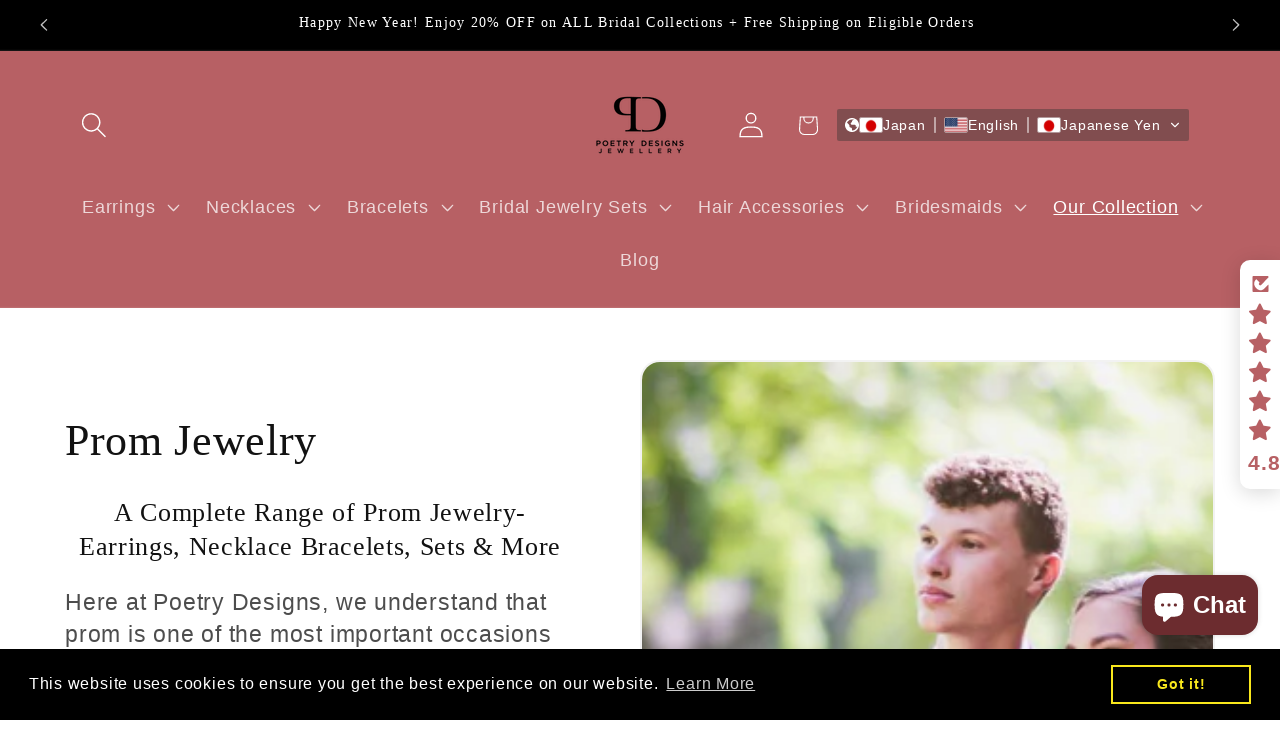

--- FILE ---
content_type: text/html; charset=utf-8
request_url: https://poetrydesigns.com/en-jp/collections/prom-jewelry
body_size: 72785
content:
<!doctype html>
<html class="js" lang="en">
  <head>
<meta name="google-site-verification" content="aB96bW4SgDUXk4jL3XKXoxwyT9ZXpkj7jT54DIEpEXw" />
    <meta charset="utf-8">
    <meta http-equiv="X-UA-Compatible" content="IE=edge">
    <meta name="viewport" content="width=device-width,initial-scale=1">
    <meta name="theme-color" content="">
    <link rel="canonical" href="https://poetrydesigns.com/en-jp/collections/prom-jewelry"><link rel="icon" type="image/png" href="//poetrydesigns.com/cdn/shop/files/16_by_16_Poetry-Designs-Jewellery_1.png?crop=center&height=32&v=1743900145&width=32"><title>
      Prom Jewelry | Shop Earrings, Necklaces, Bracelets &amp; Back Jewelry
 &ndash; PoetryDesigns</title>

    
      <meta name="description" content="We know that prom is one of the most important occasions for a young woman. If your outfit is planned, choose our range of unique jewelry &amp; accessories and add the final touches to your perfect Prom Night! See our earrings, necklaces, bracelets, back Jewelry in Silver, Gold &amp; Rose gold tones. Shop Now!">
    

    

<meta property="og:site_name" content="PoetryDesigns">
<meta property="og:url" content="https://poetrydesigns.com/en-jp/collections/prom-jewelry">
<meta property="og:title" content="Prom Jewelry | Shop Earrings, Necklaces, Bracelets &amp; Back Jewelry">
<meta property="og:type" content="website">
<meta property="og:description" content="We know that prom is one of the most important occasions for a young woman. If your outfit is planned, choose our range of unique jewelry &amp; accessories and add the final touches to your perfect Prom Night! See our earrings, necklaces, bracelets, back Jewelry in Silver, Gold &amp; Rose gold tones. Shop Now!"><meta property="og:image" content="http://poetrydesigns.com/cdn/shop/collections/prom-jewelry-330394.jpg?v=1699606735">
  <meta property="og:image:secure_url" content="https://poetrydesigns.com/cdn/shop/collections/prom-jewelry-330394.jpg?v=1699606735">
  <meta property="og:image:width" content="1024">
  <meta property="og:image:height" content="1024"><meta name="twitter:card" content="summary_large_image">
<meta name="twitter:title" content="Prom Jewelry | Shop Earrings, Necklaces, Bracelets &amp; Back Jewelry">
<meta name="twitter:description" content="We know that prom is one of the most important occasions for a young woman. If your outfit is planned, choose our range of unique jewelry &amp; accessories and add the final touches to your perfect Prom Night! See our earrings, necklaces, bracelets, back Jewelry in Silver, Gold &amp; Rose gold tones. Shop Now!">


    <script src="//poetrydesigns.com/cdn/shop/t/145/assets/constants.js?v=132983761750457495441767730434" defer="defer"></script>
    <script src="//poetrydesigns.com/cdn/shop/t/145/assets/pubsub.js?v=25310214064522200911767730436" defer="defer"></script>
    <script src="//poetrydesigns.com/cdn/shop/t/145/assets/global.js?v=7301445359237545521767730434" defer="defer"></script>
    <script src="//poetrydesigns.com/cdn/shop/t/145/assets/details-disclosure.js?v=13653116266235556501767730434" defer="defer"></script>
    <script src="//poetrydesigns.com/cdn/shop/t/145/assets/details-modal.js?v=25581673532751508451767730434" defer="defer"></script>
    <script src="//poetrydesigns.com/cdn/shop/t/145/assets/search-form.js?v=133129549252120666541767730436" defer="defer"></script><script src="//poetrydesigns.com/cdn/shop/t/145/assets/animations.js?v=88693664871331136111767730434" defer="defer"></script><script>window.performance && window.performance.mark && window.performance.mark('shopify.content_for_header.start');</script><meta name="google-site-verification" content="ddEc7Zth2tWh9zpP9VwwAYm20s709c1B8NiToWy5lh4">
<meta id="shopify-digital-wallet" name="shopify-digital-wallet" content="/27151950/digital_wallets/dialog">
<meta name="shopify-checkout-api-token" content="6f149a903bd3628b6fb3303723a1d8ea">
<meta id="in-context-paypal-metadata" data-shop-id="27151950" data-venmo-supported="false" data-environment="production" data-locale="en_US" data-paypal-v4="true" data-currency="JPY">
<link rel="alternate" type="application/atom+xml" title="Feed" href="/en-jp/collections/prom-jewelry.atom" />
<link rel="next" href="/en-jp/collections/prom-jewelry?page=2">
<link rel="alternate" hreflang="x-default" href="https://poetrydesigns.com/collections/prom-jewelry">
<link rel="alternate" hreflang="en" href="https://poetrydesigns.com/collections/prom-jewelry">
<link rel="alternate" hreflang="fr" href="https://poetrydesigns.com/fr/collections/prom-jewelry">
<link rel="alternate" hreflang="de" href="https://poetrydesigns.com/de/collections/prom-jewelry">
<link rel="alternate" hreflang="nl" href="https://poetrydesigns.com/nl/collections/prom-jewelry">
<link rel="alternate" hreflang="da" href="https://poetrydesigns.com/da/collections/prom-jewelry">
<link rel="alternate" hreflang="pt" href="https://poetrydesigns.com/pt/collections/prom-jewelry">
<link rel="alternate" hreflang="pl" href="https://poetrydesigns.com/pl/collections/prom-jewelry">
<link rel="alternate" hreflang="no" href="https://poetrydesigns.com/no/collections/prom-jewelry">
<link rel="alternate" hreflang="it" href="https://poetrydesigns.com/it/collections/prom-jewelry">
<link rel="alternate" hreflang="hu" href="https://poetrydesigns.com/hu/collections/prom-jewelry">
<link rel="alternate" hreflang="sv" href="https://poetrydesigns.com/sv/collections/prom-jewelry">
<link rel="alternate" hreflang="es" href="https://poetrydesigns.com/es/collections/prom-jewelry">
<link rel="alternate" hreflang="hr" href="https://poetrydesigns.com/hr/collections/prom-jewelry">
<link rel="alternate" hreflang="el" href="https://poetrydesigns.com/el/collections/prom-jewelry">
<link rel="alternate" hreflang="he" href="https://poetrydesigns.com/he/collections/prom-jewelry">
<link rel="alternate" hreflang="fi" href="https://poetrydesigns.com/fi/collections/prom-jewelry">
<link rel="alternate" hreflang="ja" href="https://poetrydesigns.com/ja/collections/prom-jewelry">
<link rel="alternate" hreflang="ro" href="https://poetrydesigns.com/ro/collections/prom-jewelry">
<link rel="alternate" hreflang="ru" href="https://poetrydesigns.com/ru/collections/prom-jewelry">
<link rel="alternate" hreflang="en-CA" href="https://poetrydesigns.com/en-ca/collections/prom-jewelry">
<link rel="alternate" hreflang="fr-CA" href="https://poetrydesigns.com/fr-ca/collections/prom-jewelry">
<link rel="alternate" hreflang="hr-CA" href="https://poetrydesigns.com/hr-ca/collections/prom-jewelry">
<link rel="alternate" hreflang="da-CA" href="https://poetrydesigns.com/da-ca/collections/prom-jewelry">
<link rel="alternate" hreflang="nl-CA" href="https://poetrydesigns.com/nl-ca/collections/prom-jewelry">
<link rel="alternate" hreflang="fi-CA" href="https://poetrydesigns.com/fi-ca/collections/prom-jewelry">
<link rel="alternate" hreflang="de-CA" href="https://poetrydesigns.com/de-ca/collections/prom-jewelry">
<link rel="alternate" hreflang="el-CA" href="https://poetrydesigns.com/el-ca/collections/prom-jewelry">
<link rel="alternate" hreflang="he-CA" href="https://poetrydesigns.com/he-ca/collections/prom-jewelry">
<link rel="alternate" hreflang="hu-CA" href="https://poetrydesigns.com/hu-ca/collections/prom-jewelry">
<link rel="alternate" hreflang="it-CA" href="https://poetrydesigns.com/it-ca/collections/prom-jewelry">
<link rel="alternate" hreflang="no-CA" href="https://poetrydesigns.com/no-ca/collections/prom-jewelry">
<link rel="alternate" hreflang="pl-CA" href="https://poetrydesigns.com/pl-ca/collections/prom-jewelry">
<link rel="alternate" hreflang="pt-CA" href="https://poetrydesigns.com/pt-ca/collections/prom-jewelry">
<link rel="alternate" hreflang="es-CA" href="https://poetrydesigns.com/es-ca/collections/prom-jewelry">
<link rel="alternate" hreflang="sv-CA" href="https://poetrydesigns.com/sv-ca/collections/prom-jewelry">
<link rel="alternate" hreflang="ru-CA" href="https://poetrydesigns.com/ru-ca/collections/prom-jewelry">
<link rel="alternate" hreflang="ja-CA" href="https://poetrydesigns.com/ja-ca/collections/prom-jewelry">
<link rel="alternate" hreflang="ro-CA" href="https://poetrydesigns.com/ro-ca/collections/prom-jewelry">
<link rel="alternate" hreflang="en-GB" href="https://poetrydesigns.com/en-gb/collections/prom-jewelry">
<link rel="alternate" hreflang="ru-GB" href="https://poetrydesigns.com/ru-gb/collections/prom-jewelry">
<link rel="alternate" hreflang="fr-GB" href="https://poetrydesigns.com/fr-gb/collections/prom-jewelry">
<link rel="alternate" hreflang="de-GB" href="https://poetrydesigns.com/de-gb/collections/prom-jewelry">
<link rel="alternate" hreflang="hr-GB" href="https://poetrydesigns.com/hr-gb/collections/prom-jewelry">
<link rel="alternate" hreflang="da-GB" href="https://poetrydesigns.com/da-gb/collections/prom-jewelry">
<link rel="alternate" hreflang="nl-GB" href="https://poetrydesigns.com/nl-gb/collections/prom-jewelry">
<link rel="alternate" hreflang="fi-GB" href="https://poetrydesigns.com/fi-gb/collections/prom-jewelry">
<link rel="alternate" hreflang="el-GB" href="https://poetrydesigns.com/el-gb/collections/prom-jewelry">
<link rel="alternate" hreflang="he-GB" href="https://poetrydesigns.com/he-gb/collections/prom-jewelry">
<link rel="alternate" hreflang="hu-GB" href="https://poetrydesigns.com/hu-gb/collections/prom-jewelry">
<link rel="alternate" hreflang="it-GB" href="https://poetrydesigns.com/it-gb/collections/prom-jewelry">
<link rel="alternate" hreflang="no-GB" href="https://poetrydesigns.com/no-gb/collections/prom-jewelry">
<link rel="alternate" hreflang="pl-GB" href="https://poetrydesigns.com/pl-gb/collections/prom-jewelry">
<link rel="alternate" hreflang="pt-GB" href="https://poetrydesigns.com/pt-gb/collections/prom-jewelry">
<link rel="alternate" hreflang="es-GB" href="https://poetrydesigns.com/es-gb/collections/prom-jewelry">
<link rel="alternate" hreflang="sv-GB" href="https://poetrydesigns.com/sv-gb/collections/prom-jewelry">
<link rel="alternate" hreflang="ja-GB" href="https://poetrydesigns.com/ja-gb/collections/prom-jewelry">
<link rel="alternate" hreflang="ro-GB" href="https://poetrydesigns.com/ro-gb/collections/prom-jewelry">
<link rel="alternate" hreflang="en-NZ" href="https://poetrydesigns.com/en-nz/collections/prom-jewelry">
<link rel="alternate" hreflang="fr-NZ" href="https://poetrydesigns.com/fr-nz/collections/prom-jewelry">
<link rel="alternate" hreflang="ru-NZ" href="https://poetrydesigns.com/ru-nz/collections/prom-jewelry">
<link rel="alternate" hreflang="de-NZ" href="https://poetrydesigns.com/de-nz/collections/prom-jewelry">
<link rel="alternate" hreflang="hr-NZ" href="https://poetrydesigns.com/hr-nz/collections/prom-jewelry">
<link rel="alternate" hreflang="da-NZ" href="https://poetrydesigns.com/da-nz/collections/prom-jewelry">
<link rel="alternate" hreflang="nl-NZ" href="https://poetrydesigns.com/nl-nz/collections/prom-jewelry">
<link rel="alternate" hreflang="fi-NZ" href="https://poetrydesigns.com/fi-nz/collections/prom-jewelry">
<link rel="alternate" hreflang="el-NZ" href="https://poetrydesigns.com/el-nz/collections/prom-jewelry">
<link rel="alternate" hreflang="he-NZ" href="https://poetrydesigns.com/he-nz/collections/prom-jewelry">
<link rel="alternate" hreflang="hu-NZ" href="https://poetrydesigns.com/hu-nz/collections/prom-jewelry">
<link rel="alternate" hreflang="it-NZ" href="https://poetrydesigns.com/it-nz/collections/prom-jewelry">
<link rel="alternate" hreflang="no-NZ" href="https://poetrydesigns.com/no-nz/collections/prom-jewelry">
<link rel="alternate" hreflang="pl-NZ" href="https://poetrydesigns.com/pl-nz/collections/prom-jewelry">
<link rel="alternate" hreflang="pt-NZ" href="https://poetrydesigns.com/pt-nz/collections/prom-jewelry">
<link rel="alternate" hreflang="es-NZ" href="https://poetrydesigns.com/es-nz/collections/prom-jewelry">
<link rel="alternate" hreflang="sv-NZ" href="https://poetrydesigns.com/sv-nz/collections/prom-jewelry">
<link rel="alternate" hreflang="ja-NZ" href="https://poetrydesigns.com/ja-nz/collections/prom-jewelry">
<link rel="alternate" hreflang="ro-NZ" href="https://poetrydesigns.com/ro-nz/collections/prom-jewelry">
<link rel="alternate" hreflang="ja-JP" href="https://poetrydesigns.com/ja-jp/collections/prom-jewelry">
<link rel="alternate" hreflang="en-JP" href="https://poetrydesigns.com/en-jp/collections/prom-jewelry">
<link rel="alternate" hreflang="ru-JP" href="https://poetrydesigns.com/ru-jp/collections/prom-jewelry">
<link rel="alternate" hreflang="fr-JP" href="https://poetrydesigns.com/fr-jp/collections/prom-jewelry">
<link rel="alternate" hreflang="de-JP" href="https://poetrydesigns.com/de-jp/collections/prom-jewelry">
<link rel="alternate" hreflang="hr-JP" href="https://poetrydesigns.com/hr-jp/collections/prom-jewelry">
<link rel="alternate" hreflang="da-JP" href="https://poetrydesigns.com/da-jp/collections/prom-jewelry">
<link rel="alternate" hreflang="nl-JP" href="https://poetrydesigns.com/nl-jp/collections/prom-jewelry">
<link rel="alternate" hreflang="fi-JP" href="https://poetrydesigns.com/fi-jp/collections/prom-jewelry">
<link rel="alternate" hreflang="el-JP" href="https://poetrydesigns.com/el-jp/collections/prom-jewelry">
<link rel="alternate" hreflang="he-JP" href="https://poetrydesigns.com/he-jp/collections/prom-jewelry">
<link rel="alternate" hreflang="hu-JP" href="https://poetrydesigns.com/hu-jp/collections/prom-jewelry">
<link rel="alternate" hreflang="it-JP" href="https://poetrydesigns.com/it-jp/collections/prom-jewelry">
<link rel="alternate" hreflang="no-JP" href="https://poetrydesigns.com/no-jp/collections/prom-jewelry">
<link rel="alternate" hreflang="pl-JP" href="https://poetrydesigns.com/pl-jp/collections/prom-jewelry">
<link rel="alternate" hreflang="pt-JP" href="https://poetrydesigns.com/pt-jp/collections/prom-jewelry">
<link rel="alternate" hreflang="es-JP" href="https://poetrydesigns.com/es-jp/collections/prom-jewelry">
<link rel="alternate" hreflang="sv-JP" href="https://poetrydesigns.com/sv-jp/collections/prom-jewelry">
<link rel="alternate" hreflang="ro-JP" href="https://poetrydesigns.com/ro-jp/collections/prom-jewelry">
<link rel="alternate" hreflang="en-SG" href="https://poetrydesigns.com/en-sg/collections/prom-jewelry">
<link rel="alternate" hreflang="ru-SG" href="https://poetrydesigns.com/ru-sg/collections/prom-jewelry">
<link rel="alternate" hreflang="fr-SG" href="https://poetrydesigns.com/fr-sg/collections/prom-jewelry">
<link rel="alternate" hreflang="de-SG" href="https://poetrydesigns.com/de-sg/collections/prom-jewelry">
<link rel="alternate" hreflang="hr-SG" href="https://poetrydesigns.com/hr-sg/collections/prom-jewelry">
<link rel="alternate" hreflang="da-SG" href="https://poetrydesigns.com/da-sg/collections/prom-jewelry">
<link rel="alternate" hreflang="nl-SG" href="https://poetrydesigns.com/nl-sg/collections/prom-jewelry">
<link rel="alternate" hreflang="fi-SG" href="https://poetrydesigns.com/fi-sg/collections/prom-jewelry">
<link rel="alternate" hreflang="el-SG" href="https://poetrydesigns.com/el-sg/collections/prom-jewelry">
<link rel="alternate" hreflang="he-SG" href="https://poetrydesigns.com/he-sg/collections/prom-jewelry">
<link rel="alternate" hreflang="hu-SG" href="https://poetrydesigns.com/hu-sg/collections/prom-jewelry">
<link rel="alternate" hreflang="it-SG" href="https://poetrydesigns.com/it-sg/collections/prom-jewelry">
<link rel="alternate" hreflang="no-SG" href="https://poetrydesigns.com/no-sg/collections/prom-jewelry">
<link rel="alternate" hreflang="pl-SG" href="https://poetrydesigns.com/pl-sg/collections/prom-jewelry">
<link rel="alternate" hreflang="pt-SG" href="https://poetrydesigns.com/pt-sg/collections/prom-jewelry">
<link rel="alternate" hreflang="es-SG" href="https://poetrydesigns.com/es-sg/collections/prom-jewelry">
<link rel="alternate" hreflang="sv-SG" href="https://poetrydesigns.com/sv-sg/collections/prom-jewelry">
<link rel="alternate" hreflang="ja-SG" href="https://poetrydesigns.com/ja-sg/collections/prom-jewelry">
<link rel="alternate" hreflang="ro-SG" href="https://poetrydesigns.com/ro-sg/collections/prom-jewelry">
<link rel="alternate" hreflang="en-AE" href="https://poetrydesigns.com/en-ae/collections/prom-jewelry">
<link rel="alternate" hreflang="ru-AE" href="https://poetrydesigns.com/ru-ae/collections/prom-jewelry">
<link rel="alternate" hreflang="fr-AE" href="https://poetrydesigns.com/fr-ae/collections/prom-jewelry">
<link rel="alternate" hreflang="de-AE" href="https://poetrydesigns.com/de-ae/collections/prom-jewelry">
<link rel="alternate" hreflang="hr-AE" href="https://poetrydesigns.com/hr-ae/collections/prom-jewelry">
<link rel="alternate" hreflang="da-AE" href="https://poetrydesigns.com/da-ae/collections/prom-jewelry">
<link rel="alternate" hreflang="nl-AE" href="https://poetrydesigns.com/nl-ae/collections/prom-jewelry">
<link rel="alternate" hreflang="fi-AE" href="https://poetrydesigns.com/fi-ae/collections/prom-jewelry">
<link rel="alternate" hreflang="el-AE" href="https://poetrydesigns.com/el-ae/collections/prom-jewelry">
<link rel="alternate" hreflang="he-AE" href="https://poetrydesigns.com/he-ae/collections/prom-jewelry">
<link rel="alternate" hreflang="hu-AE" href="https://poetrydesigns.com/hu-ae/collections/prom-jewelry">
<link rel="alternate" hreflang="it-AE" href="https://poetrydesigns.com/it-ae/collections/prom-jewelry">
<link rel="alternate" hreflang="no-AE" href="https://poetrydesigns.com/no-ae/collections/prom-jewelry">
<link rel="alternate" hreflang="pl-AE" href="https://poetrydesigns.com/pl-ae/collections/prom-jewelry">
<link rel="alternate" hreflang="pt-AE" href="https://poetrydesigns.com/pt-ae/collections/prom-jewelry">
<link rel="alternate" hreflang="es-AE" href="https://poetrydesigns.com/es-ae/collections/prom-jewelry">
<link rel="alternate" hreflang="sv-AE" href="https://poetrydesigns.com/sv-ae/collections/prom-jewelry">
<link rel="alternate" hreflang="ja-AE" href="https://poetrydesigns.com/ja-ae/collections/prom-jewelry">
<link rel="alternate" hreflang="ro-AE" href="https://poetrydesigns.com/ro-ae/collections/prom-jewelry">
<link rel="alternate" hreflang="de-CH" href="https://poetrydesigns.com/de-ch/collections/prom-jewelry">
<link rel="alternate" hreflang="fr-CH" href="https://poetrydesigns.com/fr-ch/collections/prom-jewelry">
<link rel="alternate" hreflang="hr-CH" href="https://poetrydesigns.com/hr-ch/collections/prom-jewelry">
<link rel="alternate" hreflang="da-CH" href="https://poetrydesigns.com/da-ch/collections/prom-jewelry">
<link rel="alternate" hreflang="nl-CH" href="https://poetrydesigns.com/nl-ch/collections/prom-jewelry">
<link rel="alternate" hreflang="fi-CH" href="https://poetrydesigns.com/fi-ch/collections/prom-jewelry">
<link rel="alternate" hreflang="el-CH" href="https://poetrydesigns.com/el-ch/collections/prom-jewelry">
<link rel="alternate" hreflang="he-CH" href="https://poetrydesigns.com/he-ch/collections/prom-jewelry">
<link rel="alternate" hreflang="hu-CH" href="https://poetrydesigns.com/hu-ch/collections/prom-jewelry">
<link rel="alternate" hreflang="it-CH" href="https://poetrydesigns.com/it-ch/collections/prom-jewelry">
<link rel="alternate" hreflang="no-CH" href="https://poetrydesigns.com/no-ch/collections/prom-jewelry">
<link rel="alternate" hreflang="pl-CH" href="https://poetrydesigns.com/pl-ch/collections/prom-jewelry">
<link rel="alternate" hreflang="pt-CH" href="https://poetrydesigns.com/pt-ch/collections/prom-jewelry">
<link rel="alternate" hreflang="es-CH" href="https://poetrydesigns.com/es-ch/collections/prom-jewelry">
<link rel="alternate" hreflang="sv-CH" href="https://poetrydesigns.com/sv-ch/collections/prom-jewelry">
<link rel="alternate" hreflang="en-CH" href="https://poetrydesigns.com/en-ch/collections/prom-jewelry">
<link rel="alternate" hreflang="ru-CH" href="https://poetrydesigns.com/ru-ch/collections/prom-jewelry">
<link rel="alternate" hreflang="ja-CH" href="https://poetrydesigns.com/ja-ch/collections/prom-jewelry">
<link rel="alternate" hreflang="ro-CH" href="https://poetrydesigns.com/ro-ch/collections/prom-jewelry">
<link rel="alternate" hreflang="no-NO" href="https://poetrydesigns.com/no-no/collections/prom-jewelry">
<link rel="alternate" hreflang="en-NO" href="https://poetrydesigns.com/en-no/collections/prom-jewelry">
<link rel="alternate" hreflang="hr-NO" href="https://poetrydesigns.com/hr-no/collections/prom-jewelry">
<link rel="alternate" hreflang="da-NO" href="https://poetrydesigns.com/da-no/collections/prom-jewelry">
<link rel="alternate" hreflang="nl-NO" href="https://poetrydesigns.com/nl-no/collections/prom-jewelry">
<link rel="alternate" hreflang="fi-NO" href="https://poetrydesigns.com/fi-no/collections/prom-jewelry">
<link rel="alternate" hreflang="fr-NO" href="https://poetrydesigns.com/fr-no/collections/prom-jewelry">
<link rel="alternate" hreflang="de-NO" href="https://poetrydesigns.com/de-no/collections/prom-jewelry">
<link rel="alternate" hreflang="el-NO" href="https://poetrydesigns.com/el-no/collections/prom-jewelry">
<link rel="alternate" hreflang="he-NO" href="https://poetrydesigns.com/he-no/collections/prom-jewelry">
<link rel="alternate" hreflang="hu-NO" href="https://poetrydesigns.com/hu-no/collections/prom-jewelry">
<link rel="alternate" hreflang="it-NO" href="https://poetrydesigns.com/it-no/collections/prom-jewelry">
<link rel="alternate" hreflang="pl-NO" href="https://poetrydesigns.com/pl-no/collections/prom-jewelry">
<link rel="alternate" hreflang="pt-NO" href="https://poetrydesigns.com/pt-no/collections/prom-jewelry">
<link rel="alternate" hreflang="es-NO" href="https://poetrydesigns.com/es-no/collections/prom-jewelry">
<link rel="alternate" hreflang="sv-NO" href="https://poetrydesigns.com/sv-no/collections/prom-jewelry">
<link rel="alternate" hreflang="ru-NO" href="https://poetrydesigns.com/ru-no/collections/prom-jewelry">
<link rel="alternate" hreflang="ja-NO" href="https://poetrydesigns.com/ja-no/collections/prom-jewelry">
<link rel="alternate" hreflang="ro-NO" href="https://poetrydesigns.com/ro-no/collections/prom-jewelry">
<link rel="alternate" hreflang="en-US" href="https://poetrydesigns.com/en-us/collections/prom-jewelry">
<link rel="alternate" hreflang="fr-US" href="https://poetrydesigns.com/fr-us/collections/prom-jewelry">
<link rel="alternate" hreflang="de-US" href="https://poetrydesigns.com/de-us/collections/prom-jewelry">
<link rel="alternate" hreflang="hr-US" href="https://poetrydesigns.com/hr-us/collections/prom-jewelry">
<link rel="alternate" hreflang="da-US" href="https://poetrydesigns.com/da-us/collections/prom-jewelry">
<link rel="alternate" hreflang="nl-US" href="https://poetrydesigns.com/nl-us/collections/prom-jewelry">
<link rel="alternate" hreflang="fi-US" href="https://poetrydesigns.com/fi-us/collections/prom-jewelry">
<link rel="alternate" hreflang="el-US" href="https://poetrydesigns.com/el-us/collections/prom-jewelry">
<link rel="alternate" hreflang="he-US" href="https://poetrydesigns.com/he-us/collections/prom-jewelry">
<link rel="alternate" hreflang="hu-US" href="https://poetrydesigns.com/hu-us/collections/prom-jewelry">
<link rel="alternate" hreflang="it-US" href="https://poetrydesigns.com/it-us/collections/prom-jewelry">
<link rel="alternate" hreflang="no-US" href="https://poetrydesigns.com/no-us/collections/prom-jewelry">
<link rel="alternate" hreflang="pl-US" href="https://poetrydesigns.com/pl-us/collections/prom-jewelry">
<link rel="alternate" hreflang="pt-US" href="https://poetrydesigns.com/pt-us/collections/prom-jewelry">
<link rel="alternate" hreflang="es-US" href="https://poetrydesigns.com/es-us/collections/prom-jewelry">
<link rel="alternate" hreflang="sv-US" href="https://poetrydesigns.com/sv-us/collections/prom-jewelry">
<link rel="alternate" hreflang="ja-US" href="https://poetrydesigns.com/ja-us/collections/prom-jewelry">
<link rel="alternate" hreflang="ro-US" href="https://poetrydesigns.com/ro-us/collections/prom-jewelry">
<link rel="alternate" hreflang="ru-US" href="https://poetrydesigns.com/ru-us/collections/prom-jewelry">
<link rel="alternate" hreflang="de-AT" href="https://poetrydesigns.com/de-at/collections/prom-jewelry">
<link rel="alternate" hreflang="hu-AT" href="https://poetrydesigns.com/hu-at/collections/prom-jewelry">
<link rel="alternate" hreflang="hr-AT" href="https://poetrydesigns.com/hr-at/collections/prom-jewelry">
<link rel="alternate" hreflang="da-AT" href="https://poetrydesigns.com/da-at/collections/prom-jewelry">
<link rel="alternate" hreflang="nl-AT" href="https://poetrydesigns.com/nl-at/collections/prom-jewelry">
<link rel="alternate" hreflang="fi-AT" href="https://poetrydesigns.com/fi-at/collections/prom-jewelry">
<link rel="alternate" hreflang="fr-AT" href="https://poetrydesigns.com/fr-at/collections/prom-jewelry">
<link rel="alternate" hreflang="el-AT" href="https://poetrydesigns.com/el-at/collections/prom-jewelry">
<link rel="alternate" hreflang="he-AT" href="https://poetrydesigns.com/he-at/collections/prom-jewelry">
<link rel="alternate" hreflang="it-AT" href="https://poetrydesigns.com/it-at/collections/prom-jewelry">
<link rel="alternate" hreflang="no-AT" href="https://poetrydesigns.com/no-at/collections/prom-jewelry">
<link rel="alternate" hreflang="pl-AT" href="https://poetrydesigns.com/pl-at/collections/prom-jewelry">
<link rel="alternate" hreflang="pt-AT" href="https://poetrydesigns.com/pt-at/collections/prom-jewelry">
<link rel="alternate" hreflang="es-AT" href="https://poetrydesigns.com/es-at/collections/prom-jewelry">
<link rel="alternate" hreflang="sv-AT" href="https://poetrydesigns.com/sv-at/collections/prom-jewelry">
<link rel="alternate" hreflang="en-AT" href="https://poetrydesigns.com/en-at/collections/prom-jewelry">
<link rel="alternate" hreflang="ru-AT" href="https://poetrydesigns.com/ru-at/collections/prom-jewelry">
<link rel="alternate" hreflang="ja-AT" href="https://poetrydesigns.com/ja-at/collections/prom-jewelry">
<link rel="alternate" hreflang="ro-AT" href="https://poetrydesigns.com/ro-at/collections/prom-jewelry">
<link rel="alternate" hreflang="nl-BE" href="https://poetrydesigns.com/nl-be/collections/prom-jewelry">
<link rel="alternate" hreflang="fr-BE" href="https://poetrydesigns.com/fr-be/collections/prom-jewelry">
<link rel="alternate" hreflang="de-BE" href="https://poetrydesigns.com/de-be/collections/prom-jewelry">
<link rel="alternate" hreflang="hr-BE" href="https://poetrydesigns.com/hr-be/collections/prom-jewelry">
<link rel="alternate" hreflang="da-BE" href="https://poetrydesigns.com/da-be/collections/prom-jewelry">
<link rel="alternate" hreflang="fi-BE" href="https://poetrydesigns.com/fi-be/collections/prom-jewelry">
<link rel="alternate" hreflang="el-BE" href="https://poetrydesigns.com/el-be/collections/prom-jewelry">
<link rel="alternate" hreflang="he-BE" href="https://poetrydesigns.com/he-be/collections/prom-jewelry">
<link rel="alternate" hreflang="hu-BE" href="https://poetrydesigns.com/hu-be/collections/prom-jewelry">
<link rel="alternate" hreflang="it-BE" href="https://poetrydesigns.com/it-be/collections/prom-jewelry">
<link rel="alternate" hreflang="no-BE" href="https://poetrydesigns.com/no-be/collections/prom-jewelry">
<link rel="alternate" hreflang="pl-BE" href="https://poetrydesigns.com/pl-be/collections/prom-jewelry">
<link rel="alternate" hreflang="pt-BE" href="https://poetrydesigns.com/pt-be/collections/prom-jewelry">
<link rel="alternate" hreflang="es-BE" href="https://poetrydesigns.com/es-be/collections/prom-jewelry">
<link rel="alternate" hreflang="sv-BE" href="https://poetrydesigns.com/sv-be/collections/prom-jewelry">
<link rel="alternate" hreflang="en-BE" href="https://poetrydesigns.com/en-be/collections/prom-jewelry">
<link rel="alternate" hreflang="ru-BE" href="https://poetrydesigns.com/ru-be/collections/prom-jewelry">
<link rel="alternate" hreflang="ja-BE" href="https://poetrydesigns.com/ja-be/collections/prom-jewelry">
<link rel="alternate" hreflang="ro-BE" href="https://poetrydesigns.com/ro-be/collections/prom-jewelry">
<link rel="alternate" hreflang="hr-HR" href="https://poetrydesigns.com/hr-hr/collections/prom-jewelry">
<link rel="alternate" hreflang="en-HR" href="https://poetrydesigns.com/en-hr/collections/prom-jewelry">
<link rel="alternate" hreflang="da-HR" href="https://poetrydesigns.com/da-hr/collections/prom-jewelry">
<link rel="alternate" hreflang="nl-HR" href="https://poetrydesigns.com/nl-hr/collections/prom-jewelry">
<link rel="alternate" hreflang="fi-HR" href="https://poetrydesigns.com/fi-hr/collections/prom-jewelry">
<link rel="alternate" hreflang="fr-HR" href="https://poetrydesigns.com/fr-hr/collections/prom-jewelry">
<link rel="alternate" hreflang="de-HR" href="https://poetrydesigns.com/de-hr/collections/prom-jewelry">
<link rel="alternate" hreflang="el-HR" href="https://poetrydesigns.com/el-hr/collections/prom-jewelry">
<link rel="alternate" hreflang="he-HR" href="https://poetrydesigns.com/he-hr/collections/prom-jewelry">
<link rel="alternate" hreflang="hu-HR" href="https://poetrydesigns.com/hu-hr/collections/prom-jewelry">
<link rel="alternate" hreflang="it-HR" href="https://poetrydesigns.com/it-hr/collections/prom-jewelry">
<link rel="alternate" hreflang="no-HR" href="https://poetrydesigns.com/no-hr/collections/prom-jewelry">
<link rel="alternate" hreflang="pl-HR" href="https://poetrydesigns.com/pl-hr/collections/prom-jewelry">
<link rel="alternate" hreflang="pt-HR" href="https://poetrydesigns.com/pt-hr/collections/prom-jewelry">
<link rel="alternate" hreflang="es-HR" href="https://poetrydesigns.com/es-hr/collections/prom-jewelry">
<link rel="alternate" hreflang="sv-HR" href="https://poetrydesigns.com/sv-hr/collections/prom-jewelry">
<link rel="alternate" hreflang="ru-HR" href="https://poetrydesigns.com/ru-hr/collections/prom-jewelry">
<link rel="alternate" hreflang="ja-HR" href="https://poetrydesigns.com/ja-hr/collections/prom-jewelry">
<link rel="alternate" hreflang="ro-HR" href="https://poetrydesigns.com/ro-hr/collections/prom-jewelry">
<link rel="alternate" hreflang="el-CY" href="https://poetrydesigns.com/el-cy/collections/prom-jewelry">
<link rel="alternate" hreflang="hr-CY" href="https://poetrydesigns.com/hr-cy/collections/prom-jewelry">
<link rel="alternate" hreflang="da-CY" href="https://poetrydesigns.com/da-cy/collections/prom-jewelry">
<link rel="alternate" hreflang="nl-CY" href="https://poetrydesigns.com/nl-cy/collections/prom-jewelry">
<link rel="alternate" hreflang="fi-CY" href="https://poetrydesigns.com/fi-cy/collections/prom-jewelry">
<link rel="alternate" hreflang="fr-CY" href="https://poetrydesigns.com/fr-cy/collections/prom-jewelry">
<link rel="alternate" hreflang="de-CY" href="https://poetrydesigns.com/de-cy/collections/prom-jewelry">
<link rel="alternate" hreflang="he-CY" href="https://poetrydesigns.com/he-cy/collections/prom-jewelry">
<link rel="alternate" hreflang="hu-CY" href="https://poetrydesigns.com/hu-cy/collections/prom-jewelry">
<link rel="alternate" hreflang="it-CY" href="https://poetrydesigns.com/it-cy/collections/prom-jewelry">
<link rel="alternate" hreflang="no-CY" href="https://poetrydesigns.com/no-cy/collections/prom-jewelry">
<link rel="alternate" hreflang="pl-CY" href="https://poetrydesigns.com/pl-cy/collections/prom-jewelry">
<link rel="alternate" hreflang="pt-CY" href="https://poetrydesigns.com/pt-cy/collections/prom-jewelry">
<link rel="alternate" hreflang="es-CY" href="https://poetrydesigns.com/es-cy/collections/prom-jewelry">
<link rel="alternate" hreflang="sv-CY" href="https://poetrydesigns.com/sv-cy/collections/prom-jewelry">
<link rel="alternate" hreflang="en-CY" href="https://poetrydesigns.com/en-cy/collections/prom-jewelry">
<link rel="alternate" hreflang="ru-CY" href="https://poetrydesigns.com/ru-cy/collections/prom-jewelry">
<link rel="alternate" hreflang="ja-CY" href="https://poetrydesigns.com/ja-cy/collections/prom-jewelry">
<link rel="alternate" hreflang="ro-CY" href="https://poetrydesigns.com/ro-cy/collections/prom-jewelry">
<link rel="alternate" hreflang="da-DK" href="https://poetrydesigns.com/da-dk/collections/prom-jewelry">
<link rel="alternate" hreflang="en-DK" href="https://poetrydesigns.com/en-dk/collections/prom-jewelry">
<link rel="alternate" hreflang="hr-DK" href="https://poetrydesigns.com/hr-dk/collections/prom-jewelry">
<link rel="alternate" hreflang="nl-DK" href="https://poetrydesigns.com/nl-dk/collections/prom-jewelry">
<link rel="alternate" hreflang="fi-DK" href="https://poetrydesigns.com/fi-dk/collections/prom-jewelry">
<link rel="alternate" hreflang="fr-DK" href="https://poetrydesigns.com/fr-dk/collections/prom-jewelry">
<link rel="alternate" hreflang="de-DK" href="https://poetrydesigns.com/de-dk/collections/prom-jewelry">
<link rel="alternate" hreflang="el-DK" href="https://poetrydesigns.com/el-dk/collections/prom-jewelry">
<link rel="alternate" hreflang="he-DK" href="https://poetrydesigns.com/he-dk/collections/prom-jewelry">
<link rel="alternate" hreflang="hu-DK" href="https://poetrydesigns.com/hu-dk/collections/prom-jewelry">
<link rel="alternate" hreflang="it-DK" href="https://poetrydesigns.com/it-dk/collections/prom-jewelry">
<link rel="alternate" hreflang="no-DK" href="https://poetrydesigns.com/no-dk/collections/prom-jewelry">
<link rel="alternate" hreflang="pl-DK" href="https://poetrydesigns.com/pl-dk/collections/prom-jewelry">
<link rel="alternate" hreflang="pt-DK" href="https://poetrydesigns.com/pt-dk/collections/prom-jewelry">
<link rel="alternate" hreflang="es-DK" href="https://poetrydesigns.com/es-dk/collections/prom-jewelry">
<link rel="alternate" hreflang="sv-DK" href="https://poetrydesigns.com/sv-dk/collections/prom-jewelry">
<link rel="alternate" hreflang="ru-DK" href="https://poetrydesigns.com/ru-dk/collections/prom-jewelry">
<link rel="alternate" hreflang="ja-DK" href="https://poetrydesigns.com/ja-dk/collections/prom-jewelry">
<link rel="alternate" hreflang="ro-DK" href="https://poetrydesigns.com/ro-dk/collections/prom-jewelry">
<link rel="alternate" hreflang="en-EE" href="https://poetrydesigns.com/en-ee/collections/prom-jewelry">
<link rel="alternate" hreflang="hr-EE" href="https://poetrydesigns.com/hr-ee/collections/prom-jewelry">
<link rel="alternate" hreflang="da-EE" href="https://poetrydesigns.com/da-ee/collections/prom-jewelry">
<link rel="alternate" hreflang="nl-EE" href="https://poetrydesigns.com/nl-ee/collections/prom-jewelry">
<link rel="alternate" hreflang="fi-EE" href="https://poetrydesigns.com/fi-ee/collections/prom-jewelry">
<link rel="alternate" hreflang="fr-EE" href="https://poetrydesigns.com/fr-ee/collections/prom-jewelry">
<link rel="alternate" hreflang="de-EE" href="https://poetrydesigns.com/de-ee/collections/prom-jewelry">
<link rel="alternate" hreflang="el-EE" href="https://poetrydesigns.com/el-ee/collections/prom-jewelry">
<link rel="alternate" hreflang="he-EE" href="https://poetrydesigns.com/he-ee/collections/prom-jewelry">
<link rel="alternate" hreflang="hu-EE" href="https://poetrydesigns.com/hu-ee/collections/prom-jewelry">
<link rel="alternate" hreflang="it-EE" href="https://poetrydesigns.com/it-ee/collections/prom-jewelry">
<link rel="alternate" hreflang="no-EE" href="https://poetrydesigns.com/no-ee/collections/prom-jewelry">
<link rel="alternate" hreflang="pl-EE" href="https://poetrydesigns.com/pl-ee/collections/prom-jewelry">
<link rel="alternate" hreflang="pt-EE" href="https://poetrydesigns.com/pt-ee/collections/prom-jewelry">
<link rel="alternate" hreflang="es-EE" href="https://poetrydesigns.com/es-ee/collections/prom-jewelry">
<link rel="alternate" hreflang="sv-EE" href="https://poetrydesigns.com/sv-ee/collections/prom-jewelry">
<link rel="alternate" hreflang="ru-EE" href="https://poetrydesigns.com/ru-ee/collections/prom-jewelry">
<link rel="alternate" hreflang="ja-EE" href="https://poetrydesigns.com/ja-ee/collections/prom-jewelry">
<link rel="alternate" hreflang="ro-EE" href="https://poetrydesigns.com/ro-ee/collections/prom-jewelry">
<link rel="alternate" hreflang="fi-FI" href="https://poetrydesigns.com/fi-fi/collections/prom-jewelry">
<link rel="alternate" hreflang="hr-FI" href="https://poetrydesigns.com/hr-fi/collections/prom-jewelry">
<link rel="alternate" hreflang="da-FI" href="https://poetrydesigns.com/da-fi/collections/prom-jewelry">
<link rel="alternate" hreflang="nl-FI" href="https://poetrydesigns.com/nl-fi/collections/prom-jewelry">
<link rel="alternate" hreflang="fr-FI" href="https://poetrydesigns.com/fr-fi/collections/prom-jewelry">
<link rel="alternate" hreflang="de-FI" href="https://poetrydesigns.com/de-fi/collections/prom-jewelry">
<link rel="alternate" hreflang="el-FI" href="https://poetrydesigns.com/el-fi/collections/prom-jewelry">
<link rel="alternate" hreflang="he-FI" href="https://poetrydesigns.com/he-fi/collections/prom-jewelry">
<link rel="alternate" hreflang="hu-FI" href="https://poetrydesigns.com/hu-fi/collections/prom-jewelry">
<link rel="alternate" hreflang="it-FI" href="https://poetrydesigns.com/it-fi/collections/prom-jewelry">
<link rel="alternate" hreflang="no-FI" href="https://poetrydesigns.com/no-fi/collections/prom-jewelry">
<link rel="alternate" hreflang="pl-FI" href="https://poetrydesigns.com/pl-fi/collections/prom-jewelry">
<link rel="alternate" hreflang="pt-FI" href="https://poetrydesigns.com/pt-fi/collections/prom-jewelry">
<link rel="alternate" hreflang="es-FI" href="https://poetrydesigns.com/es-fi/collections/prom-jewelry">
<link rel="alternate" hreflang="sv-FI" href="https://poetrydesigns.com/sv-fi/collections/prom-jewelry">
<link rel="alternate" hreflang="en-FI" href="https://poetrydesigns.com/en-fi/collections/prom-jewelry">
<link rel="alternate" hreflang="ru-FI" href="https://poetrydesigns.com/ru-fi/collections/prom-jewelry">
<link rel="alternate" hreflang="ja-FI" href="https://poetrydesigns.com/ja-fi/collections/prom-jewelry">
<link rel="alternate" hreflang="ro-FI" href="https://poetrydesigns.com/ro-fi/collections/prom-jewelry">
<link rel="alternate" hreflang="fr-FR" href="https://poetrydesigns.com/fr-fr/collections/prom-jewelry">
<link rel="alternate" hreflang="en-FR" href="https://poetrydesigns.com/en-fr/collections/prom-jewelry">
<link rel="alternate" hreflang="hr-FR" href="https://poetrydesigns.com/hr-fr/collections/prom-jewelry">
<link rel="alternate" hreflang="da-FR" href="https://poetrydesigns.com/da-fr/collections/prom-jewelry">
<link rel="alternate" hreflang="nl-FR" href="https://poetrydesigns.com/nl-fr/collections/prom-jewelry">
<link rel="alternate" hreflang="fi-FR" href="https://poetrydesigns.com/fi-fr/collections/prom-jewelry">
<link rel="alternate" hreflang="de-FR" href="https://poetrydesigns.com/de-fr/collections/prom-jewelry">
<link rel="alternate" hreflang="el-FR" href="https://poetrydesigns.com/el-fr/collections/prom-jewelry">
<link rel="alternate" hreflang="he-FR" href="https://poetrydesigns.com/he-fr/collections/prom-jewelry">
<link rel="alternate" hreflang="hu-FR" href="https://poetrydesigns.com/hu-fr/collections/prom-jewelry">
<link rel="alternate" hreflang="it-FR" href="https://poetrydesigns.com/it-fr/collections/prom-jewelry">
<link rel="alternate" hreflang="no-FR" href="https://poetrydesigns.com/no-fr/collections/prom-jewelry">
<link rel="alternate" hreflang="pl-FR" href="https://poetrydesigns.com/pl-fr/collections/prom-jewelry">
<link rel="alternate" hreflang="pt-FR" href="https://poetrydesigns.com/pt-fr/collections/prom-jewelry">
<link rel="alternate" hreflang="es-FR" href="https://poetrydesigns.com/es-fr/collections/prom-jewelry">
<link rel="alternate" hreflang="sv-FR" href="https://poetrydesigns.com/sv-fr/collections/prom-jewelry">
<link rel="alternate" hreflang="ru-FR" href="https://poetrydesigns.com/ru-fr/collections/prom-jewelry">
<link rel="alternate" hreflang="ja-FR" href="https://poetrydesigns.com/ja-fr/collections/prom-jewelry">
<link rel="alternate" hreflang="ro-FR" href="https://poetrydesigns.com/ro-fr/collections/prom-jewelry">
<link rel="alternate" hreflang="el-GR" href="https://poetrydesigns.com/el-gr/collections/prom-jewelry">
<link rel="alternate" hreflang="hr-GR" href="https://poetrydesigns.com/hr-gr/collections/prom-jewelry">
<link rel="alternate" hreflang="da-GR" href="https://poetrydesigns.com/da-gr/collections/prom-jewelry">
<link rel="alternate" hreflang="nl-GR" href="https://poetrydesigns.com/nl-gr/collections/prom-jewelry">
<link rel="alternate" hreflang="fi-GR" href="https://poetrydesigns.com/fi-gr/collections/prom-jewelry">
<link rel="alternate" hreflang="fr-GR" href="https://poetrydesigns.com/fr-gr/collections/prom-jewelry">
<link rel="alternate" hreflang="de-GR" href="https://poetrydesigns.com/de-gr/collections/prom-jewelry">
<link rel="alternate" hreflang="he-GR" href="https://poetrydesigns.com/he-gr/collections/prom-jewelry">
<link rel="alternate" hreflang="hu-GR" href="https://poetrydesigns.com/hu-gr/collections/prom-jewelry">
<link rel="alternate" hreflang="it-GR" href="https://poetrydesigns.com/it-gr/collections/prom-jewelry">
<link rel="alternate" hreflang="no-GR" href="https://poetrydesigns.com/no-gr/collections/prom-jewelry">
<link rel="alternate" hreflang="pl-GR" href="https://poetrydesigns.com/pl-gr/collections/prom-jewelry">
<link rel="alternate" hreflang="pt-GR" href="https://poetrydesigns.com/pt-gr/collections/prom-jewelry">
<link rel="alternate" hreflang="es-GR" href="https://poetrydesigns.com/es-gr/collections/prom-jewelry">
<link rel="alternate" hreflang="sv-GR" href="https://poetrydesigns.com/sv-gr/collections/prom-jewelry">
<link rel="alternate" hreflang="en-GR" href="https://poetrydesigns.com/en-gr/collections/prom-jewelry">
<link rel="alternate" hreflang="ru-GR" href="https://poetrydesigns.com/ru-gr/collections/prom-jewelry">
<link rel="alternate" hreflang="ja-GR" href="https://poetrydesigns.com/ja-gr/collections/prom-jewelry">
<link rel="alternate" hreflang="ro-GR" href="https://poetrydesigns.com/ro-gr/collections/prom-jewelry">
<link rel="alternate" hreflang="hu-HU" href="https://poetrydesigns.com/hu-hu/collections/prom-jewelry">
<link rel="alternate" hreflang="hr-HU" href="https://poetrydesigns.com/hr-hu/collections/prom-jewelry">
<link rel="alternate" hreflang="da-HU" href="https://poetrydesigns.com/da-hu/collections/prom-jewelry">
<link rel="alternate" hreflang="nl-HU" href="https://poetrydesigns.com/nl-hu/collections/prom-jewelry">
<link rel="alternate" hreflang="fi-HU" href="https://poetrydesigns.com/fi-hu/collections/prom-jewelry">
<link rel="alternate" hreflang="fr-HU" href="https://poetrydesigns.com/fr-hu/collections/prom-jewelry">
<link rel="alternate" hreflang="de-HU" href="https://poetrydesigns.com/de-hu/collections/prom-jewelry">
<link rel="alternate" hreflang="el-HU" href="https://poetrydesigns.com/el-hu/collections/prom-jewelry">
<link rel="alternate" hreflang="he-HU" href="https://poetrydesigns.com/he-hu/collections/prom-jewelry">
<link rel="alternate" hreflang="it-HU" href="https://poetrydesigns.com/it-hu/collections/prom-jewelry">
<link rel="alternate" hreflang="no-HU" href="https://poetrydesigns.com/no-hu/collections/prom-jewelry">
<link rel="alternate" hreflang="pl-HU" href="https://poetrydesigns.com/pl-hu/collections/prom-jewelry">
<link rel="alternate" hreflang="pt-HU" href="https://poetrydesigns.com/pt-hu/collections/prom-jewelry">
<link rel="alternate" hreflang="es-HU" href="https://poetrydesigns.com/es-hu/collections/prom-jewelry">
<link rel="alternate" hreflang="sv-HU" href="https://poetrydesigns.com/sv-hu/collections/prom-jewelry">
<link rel="alternate" hreflang="en-HU" href="https://poetrydesigns.com/en-hu/collections/prom-jewelry">
<link rel="alternate" hreflang="ru-HU" href="https://poetrydesigns.com/ru-hu/collections/prom-jewelry">
<link rel="alternate" hreflang="ja-HU" href="https://poetrydesigns.com/ja-hu/collections/prom-jewelry">
<link rel="alternate" hreflang="ro-HU" href="https://poetrydesigns.com/ro-hu/collections/prom-jewelry">
<link rel="alternate" hreflang="en-IE" href="https://poetrydesigns.com/en-ie/collections/prom-jewelry">
<link rel="alternate" hreflang="hr-IE" href="https://poetrydesigns.com/hr-ie/collections/prom-jewelry">
<link rel="alternate" hreflang="da-IE" href="https://poetrydesigns.com/da-ie/collections/prom-jewelry">
<link rel="alternate" hreflang="nl-IE" href="https://poetrydesigns.com/nl-ie/collections/prom-jewelry">
<link rel="alternate" hreflang="fi-IE" href="https://poetrydesigns.com/fi-ie/collections/prom-jewelry">
<link rel="alternate" hreflang="fr-IE" href="https://poetrydesigns.com/fr-ie/collections/prom-jewelry">
<link rel="alternate" hreflang="de-IE" href="https://poetrydesigns.com/de-ie/collections/prom-jewelry">
<link rel="alternate" hreflang="el-IE" href="https://poetrydesigns.com/el-ie/collections/prom-jewelry">
<link rel="alternate" hreflang="he-IE" href="https://poetrydesigns.com/he-ie/collections/prom-jewelry">
<link rel="alternate" hreflang="hu-IE" href="https://poetrydesigns.com/hu-ie/collections/prom-jewelry">
<link rel="alternate" hreflang="it-IE" href="https://poetrydesigns.com/it-ie/collections/prom-jewelry">
<link rel="alternate" hreflang="no-IE" href="https://poetrydesigns.com/no-ie/collections/prom-jewelry">
<link rel="alternate" hreflang="pl-IE" href="https://poetrydesigns.com/pl-ie/collections/prom-jewelry">
<link rel="alternate" hreflang="pt-IE" href="https://poetrydesigns.com/pt-ie/collections/prom-jewelry">
<link rel="alternate" hreflang="es-IE" href="https://poetrydesigns.com/es-ie/collections/prom-jewelry">
<link rel="alternate" hreflang="sv-IE" href="https://poetrydesigns.com/sv-ie/collections/prom-jewelry">
<link rel="alternate" hreflang="ru-IE" href="https://poetrydesigns.com/ru-ie/collections/prom-jewelry">
<link rel="alternate" hreflang="ja-IE" href="https://poetrydesigns.com/ja-ie/collections/prom-jewelry">
<link rel="alternate" hreflang="ro-IE" href="https://poetrydesigns.com/ro-ie/collections/prom-jewelry">
<link rel="alternate" hreflang="it-IT" href="https://poetrydesigns.com/it-it/collections/prom-jewelry">
<link rel="alternate" hreflang="en-IT" href="https://poetrydesigns.com/en-it/collections/prom-jewelry">
<link rel="alternate" hreflang="hr-IT" href="https://poetrydesigns.com/hr-it/collections/prom-jewelry">
<link rel="alternate" hreflang="da-IT" href="https://poetrydesigns.com/da-it/collections/prom-jewelry">
<link rel="alternate" hreflang="nl-IT" href="https://poetrydesigns.com/nl-it/collections/prom-jewelry">
<link rel="alternate" hreflang="fi-IT" href="https://poetrydesigns.com/fi-it/collections/prom-jewelry">
<link rel="alternate" hreflang="fr-IT" href="https://poetrydesigns.com/fr-it/collections/prom-jewelry">
<link rel="alternate" hreflang="de-IT" href="https://poetrydesigns.com/de-it/collections/prom-jewelry">
<link rel="alternate" hreflang="el-IT" href="https://poetrydesigns.com/el-it/collections/prom-jewelry">
<link rel="alternate" hreflang="he-IT" href="https://poetrydesigns.com/he-it/collections/prom-jewelry">
<link rel="alternate" hreflang="hu-IT" href="https://poetrydesigns.com/hu-it/collections/prom-jewelry">
<link rel="alternate" hreflang="no-IT" href="https://poetrydesigns.com/no-it/collections/prom-jewelry">
<link rel="alternate" hreflang="pl-IT" href="https://poetrydesigns.com/pl-it/collections/prom-jewelry">
<link rel="alternate" hreflang="pt-IT" href="https://poetrydesigns.com/pt-it/collections/prom-jewelry">
<link rel="alternate" hreflang="es-IT" href="https://poetrydesigns.com/es-it/collections/prom-jewelry">
<link rel="alternate" hreflang="sv-IT" href="https://poetrydesigns.com/sv-it/collections/prom-jewelry">
<link rel="alternate" hreflang="ru-IT" href="https://poetrydesigns.com/ru-it/collections/prom-jewelry">
<link rel="alternate" hreflang="ja-IT" href="https://poetrydesigns.com/ja-it/collections/prom-jewelry">
<link rel="alternate" hreflang="ro-IT" href="https://poetrydesigns.com/ro-it/collections/prom-jewelry">
<link rel="alternate" hreflang="en-LV" href="https://poetrydesigns.com/en-lv/collections/prom-jewelry">
<link rel="alternate" hreflang="hr-LV" href="https://poetrydesigns.com/hr-lv/collections/prom-jewelry">
<link rel="alternate" hreflang="da-LV" href="https://poetrydesigns.com/da-lv/collections/prom-jewelry">
<link rel="alternate" hreflang="nl-LV" href="https://poetrydesigns.com/nl-lv/collections/prom-jewelry">
<link rel="alternate" hreflang="fi-LV" href="https://poetrydesigns.com/fi-lv/collections/prom-jewelry">
<link rel="alternate" hreflang="fr-LV" href="https://poetrydesigns.com/fr-lv/collections/prom-jewelry">
<link rel="alternate" hreflang="el-LV" href="https://poetrydesigns.com/el-lv/collections/prom-jewelry">
<link rel="alternate" hreflang="de-LV" href="https://poetrydesigns.com/de-lv/collections/prom-jewelry">
<link rel="alternate" hreflang="he-LV" href="https://poetrydesigns.com/he-lv/collections/prom-jewelry">
<link rel="alternate" hreflang="hu-LV" href="https://poetrydesigns.com/hu-lv/collections/prom-jewelry">
<link rel="alternate" hreflang="it-LV" href="https://poetrydesigns.com/it-lv/collections/prom-jewelry">
<link rel="alternate" hreflang="no-LV" href="https://poetrydesigns.com/no-lv/collections/prom-jewelry">
<link rel="alternate" hreflang="pl-LV" href="https://poetrydesigns.com/pl-lv/collections/prom-jewelry">
<link rel="alternate" hreflang="pt-LV" href="https://poetrydesigns.com/pt-lv/collections/prom-jewelry">
<link rel="alternate" hreflang="es-LV" href="https://poetrydesigns.com/es-lv/collections/prom-jewelry">
<link rel="alternate" hreflang="sv-LV" href="https://poetrydesigns.com/sv-lv/collections/prom-jewelry">
<link rel="alternate" hreflang="ru-LV" href="https://poetrydesigns.com/ru-lv/collections/prom-jewelry">
<link rel="alternate" hreflang="ja-LV" href="https://poetrydesigns.com/ja-lv/collections/prom-jewelry">
<link rel="alternate" hreflang="ro-LV" href="https://poetrydesigns.com/ro-lv/collections/prom-jewelry">
<link rel="alternate" hreflang="en-LT" href="https://poetrydesigns.com/en-lt/collections/prom-jewelry">
<link rel="alternate" hreflang="hr-LT" href="https://poetrydesigns.com/hr-lt/collections/prom-jewelry">
<link rel="alternate" hreflang="da-LT" href="https://poetrydesigns.com/da-lt/collections/prom-jewelry">
<link rel="alternate" hreflang="nl-LT" href="https://poetrydesigns.com/nl-lt/collections/prom-jewelry">
<link rel="alternate" hreflang="fi-LT" href="https://poetrydesigns.com/fi-lt/collections/prom-jewelry">
<link rel="alternate" hreflang="fr-LT" href="https://poetrydesigns.com/fr-lt/collections/prom-jewelry">
<link rel="alternate" hreflang="de-LT" href="https://poetrydesigns.com/de-lt/collections/prom-jewelry">
<link rel="alternate" hreflang="el-LT" href="https://poetrydesigns.com/el-lt/collections/prom-jewelry">
<link rel="alternate" hreflang="he-LT" href="https://poetrydesigns.com/he-lt/collections/prom-jewelry">
<link rel="alternate" hreflang="hu-LT" href="https://poetrydesigns.com/hu-lt/collections/prom-jewelry">
<link rel="alternate" hreflang="it-LT" href="https://poetrydesigns.com/it-lt/collections/prom-jewelry">
<link rel="alternate" hreflang="no-LT" href="https://poetrydesigns.com/no-lt/collections/prom-jewelry">
<link rel="alternate" hreflang="pl-LT" href="https://poetrydesigns.com/pl-lt/collections/prom-jewelry">
<link rel="alternate" hreflang="pt-LT" href="https://poetrydesigns.com/pt-lt/collections/prom-jewelry">
<link rel="alternate" hreflang="es-LT" href="https://poetrydesigns.com/es-lt/collections/prom-jewelry">
<link rel="alternate" hreflang="sv-LT" href="https://poetrydesigns.com/sv-lt/collections/prom-jewelry">
<link rel="alternate" hreflang="ru-LT" href="https://poetrydesigns.com/ru-lt/collections/prom-jewelry">
<link rel="alternate" hreflang="ja-LT" href="https://poetrydesigns.com/ja-lt/collections/prom-jewelry">
<link rel="alternate" hreflang="ro-LT" href="https://poetrydesigns.com/ro-lt/collections/prom-jewelry">
<link rel="alternate" hreflang="en-MT" href="https://poetrydesigns.com/en-mt/collections/prom-jewelry">
<link rel="alternate" hreflang="hr-MT" href="https://poetrydesigns.com/hr-mt/collections/prom-jewelry">
<link rel="alternate" hreflang="da-MT" href="https://poetrydesigns.com/da-mt/collections/prom-jewelry">
<link rel="alternate" hreflang="nl-MT" href="https://poetrydesigns.com/nl-mt/collections/prom-jewelry">
<link rel="alternate" hreflang="fi-MT" href="https://poetrydesigns.com/fi-mt/collections/prom-jewelry">
<link rel="alternate" hreflang="fr-MT" href="https://poetrydesigns.com/fr-mt/collections/prom-jewelry">
<link rel="alternate" hreflang="de-MT" href="https://poetrydesigns.com/de-mt/collections/prom-jewelry">
<link rel="alternate" hreflang="el-MT" href="https://poetrydesigns.com/el-mt/collections/prom-jewelry">
<link rel="alternate" hreflang="he-MT" href="https://poetrydesigns.com/he-mt/collections/prom-jewelry">
<link rel="alternate" hreflang="hu-MT" href="https://poetrydesigns.com/hu-mt/collections/prom-jewelry">
<link rel="alternate" hreflang="it-MT" href="https://poetrydesigns.com/it-mt/collections/prom-jewelry">
<link rel="alternate" hreflang="no-MT" href="https://poetrydesigns.com/no-mt/collections/prom-jewelry">
<link rel="alternate" hreflang="pl-MT" href="https://poetrydesigns.com/pl-mt/collections/prom-jewelry">
<link rel="alternate" hreflang="pt-MT" href="https://poetrydesigns.com/pt-mt/collections/prom-jewelry">
<link rel="alternate" hreflang="es-MT" href="https://poetrydesigns.com/es-mt/collections/prom-jewelry">
<link rel="alternate" hreflang="sv-MT" href="https://poetrydesigns.com/sv-mt/collections/prom-jewelry">
<link rel="alternate" hreflang="ru-MT" href="https://poetrydesigns.com/ru-mt/collections/prom-jewelry">
<link rel="alternate" hreflang="ja-MT" href="https://poetrydesigns.com/ja-mt/collections/prom-jewelry">
<link rel="alternate" hreflang="ro-MT" href="https://poetrydesigns.com/ro-mt/collections/prom-jewelry">
<link rel="alternate" hreflang="nl-NL" href="https://poetrydesigns.com/nl-nl/collections/prom-jewelry">
<link rel="alternate" hreflang="en-NL" href="https://poetrydesigns.com/en-nl/collections/prom-jewelry">
<link rel="alternate" hreflang="hr-NL" href="https://poetrydesigns.com/hr-nl/collections/prom-jewelry">
<link rel="alternate" hreflang="da-NL" href="https://poetrydesigns.com/da-nl/collections/prom-jewelry">
<link rel="alternate" hreflang="fi-NL" href="https://poetrydesigns.com/fi-nl/collections/prom-jewelry">
<link rel="alternate" hreflang="fr-NL" href="https://poetrydesigns.com/fr-nl/collections/prom-jewelry">
<link rel="alternate" hreflang="de-NL" href="https://poetrydesigns.com/de-nl/collections/prom-jewelry">
<link rel="alternate" hreflang="el-NL" href="https://poetrydesigns.com/el-nl/collections/prom-jewelry">
<link rel="alternate" hreflang="he-NL" href="https://poetrydesigns.com/he-nl/collections/prom-jewelry">
<link rel="alternate" hreflang="hu-NL" href="https://poetrydesigns.com/hu-nl/collections/prom-jewelry">
<link rel="alternate" hreflang="it-NL" href="https://poetrydesigns.com/it-nl/collections/prom-jewelry">
<link rel="alternate" hreflang="no-NL" href="https://poetrydesigns.com/no-nl/collections/prom-jewelry">
<link rel="alternate" hreflang="pl-NL" href="https://poetrydesigns.com/pl-nl/collections/prom-jewelry">
<link rel="alternate" hreflang="pt-NL" href="https://poetrydesigns.com/pt-nl/collections/prom-jewelry">
<link rel="alternate" hreflang="es-NL" href="https://poetrydesigns.com/es-nl/collections/prom-jewelry">
<link rel="alternate" hreflang="sv-NL" href="https://poetrydesigns.com/sv-nl/collections/prom-jewelry">
<link rel="alternate" hreflang="ru-NL" href="https://poetrydesigns.com/ru-nl/collections/prom-jewelry">
<link rel="alternate" hreflang="ja-NL" href="https://poetrydesigns.com/ja-nl/collections/prom-jewelry">
<link rel="alternate" hreflang="ro-NL" href="https://poetrydesigns.com/ro-nl/collections/prom-jewelry">
<link rel="alternate" hreflang="en-PL" href="https://poetrydesigns.com/en-pl/collections/prom-jewelry">
<link rel="alternate" hreflang="pl-PL" href="https://poetrydesigns.com/pl-pl/collections/prom-jewelry">
<link rel="alternate" hreflang="hr-PL" href="https://poetrydesigns.com/hr-pl/collections/prom-jewelry">
<link rel="alternate" hreflang="da-PL" href="https://poetrydesigns.com/da-pl/collections/prom-jewelry">
<link rel="alternate" hreflang="nl-PL" href="https://poetrydesigns.com/nl-pl/collections/prom-jewelry">
<link rel="alternate" hreflang="fi-PL" href="https://poetrydesigns.com/fi-pl/collections/prom-jewelry">
<link rel="alternate" hreflang="fr-PL" href="https://poetrydesigns.com/fr-pl/collections/prom-jewelry">
<link rel="alternate" hreflang="de-PL" href="https://poetrydesigns.com/de-pl/collections/prom-jewelry">
<link rel="alternate" hreflang="el-PL" href="https://poetrydesigns.com/el-pl/collections/prom-jewelry">
<link rel="alternate" hreflang="he-PL" href="https://poetrydesigns.com/he-pl/collections/prom-jewelry">
<link rel="alternate" hreflang="hu-PL" href="https://poetrydesigns.com/hu-pl/collections/prom-jewelry">
<link rel="alternate" hreflang="it-PL" href="https://poetrydesigns.com/it-pl/collections/prom-jewelry">
<link rel="alternate" hreflang="no-PL" href="https://poetrydesigns.com/no-pl/collections/prom-jewelry">
<link rel="alternate" hreflang="pt-PL" href="https://poetrydesigns.com/pt-pl/collections/prom-jewelry">
<link rel="alternate" hreflang="es-PL" href="https://poetrydesigns.com/es-pl/collections/prom-jewelry">
<link rel="alternate" hreflang="sv-PL" href="https://poetrydesigns.com/sv-pl/collections/prom-jewelry">
<link rel="alternate" hreflang="ru-PL" href="https://poetrydesigns.com/ru-pl/collections/prom-jewelry">
<link rel="alternate" hreflang="ja-PL" href="https://poetrydesigns.com/ja-pl/collections/prom-jewelry">
<link rel="alternate" hreflang="ro-PL" href="https://poetrydesigns.com/ro-pl/collections/prom-jewelry">
<link rel="alternate" hreflang="pt-PT" href="https://poetrydesigns.com/pt-pt/collections/prom-jewelry">
<link rel="alternate" hreflang="en-PT" href="https://poetrydesigns.com/en-pt/collections/prom-jewelry">
<link rel="alternate" hreflang="hr-PT" href="https://poetrydesigns.com/hr-pt/collections/prom-jewelry">
<link rel="alternate" hreflang="da-PT" href="https://poetrydesigns.com/da-pt/collections/prom-jewelry">
<link rel="alternate" hreflang="nl-PT" href="https://poetrydesigns.com/nl-pt/collections/prom-jewelry">
<link rel="alternate" hreflang="fi-PT" href="https://poetrydesigns.com/fi-pt/collections/prom-jewelry">
<link rel="alternate" hreflang="fr-PT" href="https://poetrydesigns.com/fr-pt/collections/prom-jewelry">
<link rel="alternate" hreflang="de-PT" href="https://poetrydesigns.com/de-pt/collections/prom-jewelry">
<link rel="alternate" hreflang="el-PT" href="https://poetrydesigns.com/el-pt/collections/prom-jewelry">
<link rel="alternate" hreflang="he-PT" href="https://poetrydesigns.com/he-pt/collections/prom-jewelry">
<link rel="alternate" hreflang="hu-PT" href="https://poetrydesigns.com/hu-pt/collections/prom-jewelry">
<link rel="alternate" hreflang="it-PT" href="https://poetrydesigns.com/it-pt/collections/prom-jewelry">
<link rel="alternate" hreflang="no-PT" href="https://poetrydesigns.com/no-pt/collections/prom-jewelry">
<link rel="alternate" hreflang="pl-PT" href="https://poetrydesigns.com/pl-pt/collections/prom-jewelry">
<link rel="alternate" hreflang="es-PT" href="https://poetrydesigns.com/es-pt/collections/prom-jewelry">
<link rel="alternate" hreflang="sv-PT" href="https://poetrydesigns.com/sv-pt/collections/prom-jewelry">
<link rel="alternate" hreflang="ru-PT" href="https://poetrydesigns.com/ru-pt/collections/prom-jewelry">
<link rel="alternate" hreflang="ja-PT" href="https://poetrydesigns.com/ja-pt/collections/prom-jewelry">
<link rel="alternate" hreflang="ro-PT" href="https://poetrydesigns.com/ro-pt/collections/prom-jewelry">
<link rel="alternate" hreflang="ro-RO" href="https://poetrydesigns.com/ro-ro/collections/prom-jewelry">
<link rel="alternate" hreflang="en-RO" href="https://poetrydesigns.com/en-ro/collections/prom-jewelry">
<link rel="alternate" hreflang="hu-RO" href="https://poetrydesigns.com/hu-ro/collections/prom-jewelry">
<link rel="alternate" hreflang="it-RO" href="https://poetrydesigns.com/it-ro/collections/prom-jewelry">
<link rel="alternate" hreflang="ru-RO" href="https://poetrydesigns.com/ru-ro/collections/prom-jewelry">
<link rel="alternate" hreflang="fr-RO" href="https://poetrydesigns.com/fr-ro/collections/prom-jewelry">
<link rel="alternate" hreflang="de-RO" href="https://poetrydesigns.com/de-ro/collections/prom-jewelry">
<link rel="alternate" hreflang="hr-RO" href="https://poetrydesigns.com/hr-ro/collections/prom-jewelry">
<link rel="alternate" hreflang="da-RO" href="https://poetrydesigns.com/da-ro/collections/prom-jewelry">
<link rel="alternate" hreflang="nl-RO" href="https://poetrydesigns.com/nl-ro/collections/prom-jewelry">
<link rel="alternate" hreflang="fi-RO" href="https://poetrydesigns.com/fi-ro/collections/prom-jewelry">
<link rel="alternate" hreflang="el-RO" href="https://poetrydesigns.com/el-ro/collections/prom-jewelry">
<link rel="alternate" hreflang="he-RO" href="https://poetrydesigns.com/he-ro/collections/prom-jewelry">
<link rel="alternate" hreflang="no-RO" href="https://poetrydesigns.com/no-ro/collections/prom-jewelry">
<link rel="alternate" hreflang="pl-RO" href="https://poetrydesigns.com/pl-ro/collections/prom-jewelry">
<link rel="alternate" hreflang="pt-RO" href="https://poetrydesigns.com/pt-ro/collections/prom-jewelry">
<link rel="alternate" hreflang="es-RO" href="https://poetrydesigns.com/es-ro/collections/prom-jewelry">
<link rel="alternate" hreflang="sv-RO" href="https://poetrydesigns.com/sv-ro/collections/prom-jewelry">
<link rel="alternate" hreflang="ja-RO" href="https://poetrydesigns.com/ja-ro/collections/prom-jewelry">
<link rel="alternate" hreflang="en-SK" href="https://poetrydesigns.com/en-sk/collections/prom-jewelry">
<link rel="alternate" hreflang="ru-SK" href="https://poetrydesigns.com/ru-sk/collections/prom-jewelry">
<link rel="alternate" hreflang="fr-SK" href="https://poetrydesigns.com/fr-sk/collections/prom-jewelry">
<link rel="alternate" hreflang="de-SK" href="https://poetrydesigns.com/de-sk/collections/prom-jewelry">
<link rel="alternate" hreflang="hr-SK" href="https://poetrydesigns.com/hr-sk/collections/prom-jewelry">
<link rel="alternate" hreflang="da-SK" href="https://poetrydesigns.com/da-sk/collections/prom-jewelry">
<link rel="alternate" hreflang="nl-SK" href="https://poetrydesigns.com/nl-sk/collections/prom-jewelry">
<link rel="alternate" hreflang="fi-SK" href="https://poetrydesigns.com/fi-sk/collections/prom-jewelry">
<link rel="alternate" hreflang="el-SK" href="https://poetrydesigns.com/el-sk/collections/prom-jewelry">
<link rel="alternate" hreflang="he-SK" href="https://poetrydesigns.com/he-sk/collections/prom-jewelry">
<link rel="alternate" hreflang="hu-SK" href="https://poetrydesigns.com/hu-sk/collections/prom-jewelry">
<link rel="alternate" hreflang="it-SK" href="https://poetrydesigns.com/it-sk/collections/prom-jewelry">
<link rel="alternate" hreflang="no-SK" href="https://poetrydesigns.com/no-sk/collections/prom-jewelry">
<link rel="alternate" hreflang="pl-SK" href="https://poetrydesigns.com/pl-sk/collections/prom-jewelry">
<link rel="alternate" hreflang="pt-SK" href="https://poetrydesigns.com/pt-sk/collections/prom-jewelry">
<link rel="alternate" hreflang="es-SK" href="https://poetrydesigns.com/es-sk/collections/prom-jewelry">
<link rel="alternate" hreflang="sv-SK" href="https://poetrydesigns.com/sv-sk/collections/prom-jewelry">
<link rel="alternate" hreflang="ja-SK" href="https://poetrydesigns.com/ja-sk/collections/prom-jewelry">
<link rel="alternate" hreflang="ro-SK" href="https://poetrydesigns.com/ro-sk/collections/prom-jewelry">
<link rel="alternate" hreflang="en-SI" href="https://poetrydesigns.com/en-si/collections/prom-jewelry">
<link rel="alternate" hreflang="ru-SI" href="https://poetrydesigns.com/ru-si/collections/prom-jewelry">
<link rel="alternate" hreflang="fr-SI" href="https://poetrydesigns.com/fr-si/collections/prom-jewelry">
<link rel="alternate" hreflang="de-SI" href="https://poetrydesigns.com/de-si/collections/prom-jewelry">
<link rel="alternate" hreflang="hr-SI" href="https://poetrydesigns.com/hr-si/collections/prom-jewelry">
<link rel="alternate" hreflang="da-SI" href="https://poetrydesigns.com/da-si/collections/prom-jewelry">
<link rel="alternate" hreflang="nl-SI" href="https://poetrydesigns.com/nl-si/collections/prom-jewelry">
<link rel="alternate" hreflang="fi-SI" href="https://poetrydesigns.com/fi-si/collections/prom-jewelry">
<link rel="alternate" hreflang="el-SI" href="https://poetrydesigns.com/el-si/collections/prom-jewelry">
<link rel="alternate" hreflang="he-SI" href="https://poetrydesigns.com/he-si/collections/prom-jewelry">
<link rel="alternate" hreflang="hu-SI" href="https://poetrydesigns.com/hu-si/collections/prom-jewelry">
<link rel="alternate" hreflang="it-SI" href="https://poetrydesigns.com/it-si/collections/prom-jewelry">
<link rel="alternate" hreflang="no-SI" href="https://poetrydesigns.com/no-si/collections/prom-jewelry">
<link rel="alternate" hreflang="pl-SI" href="https://poetrydesigns.com/pl-si/collections/prom-jewelry">
<link rel="alternate" hreflang="pt-SI" href="https://poetrydesigns.com/pt-si/collections/prom-jewelry">
<link rel="alternate" hreflang="es-SI" href="https://poetrydesigns.com/es-si/collections/prom-jewelry">
<link rel="alternate" hreflang="sv-SI" href="https://poetrydesigns.com/sv-si/collections/prom-jewelry">
<link rel="alternate" hreflang="ja-SI" href="https://poetrydesigns.com/ja-si/collections/prom-jewelry">
<link rel="alternate" hreflang="ro-SI" href="https://poetrydesigns.com/ro-si/collections/prom-jewelry">
<link rel="alternate" hreflang="es-ES" href="https://poetrydesigns.com/es-es/collections/prom-jewelry">
<link rel="alternate" hreflang="en-ES" href="https://poetrydesigns.com/en-es/collections/prom-jewelry">
<link rel="alternate" hreflang="hr-ES" href="https://poetrydesigns.com/hr-es/collections/prom-jewelry">
<link rel="alternate" hreflang="da-ES" href="https://poetrydesigns.com/da-es/collections/prom-jewelry">
<link rel="alternate" hreflang="nl-ES" href="https://poetrydesigns.com/nl-es/collections/prom-jewelry">
<link rel="alternate" hreflang="fi-ES" href="https://poetrydesigns.com/fi-es/collections/prom-jewelry">
<link rel="alternate" hreflang="fr-ES" href="https://poetrydesigns.com/fr-es/collections/prom-jewelry">
<link rel="alternate" hreflang="de-ES" href="https://poetrydesigns.com/de-es/collections/prom-jewelry">
<link rel="alternate" hreflang="el-ES" href="https://poetrydesigns.com/el-es/collections/prom-jewelry">
<link rel="alternate" hreflang="he-ES" href="https://poetrydesigns.com/he-es/collections/prom-jewelry">
<link rel="alternate" hreflang="hu-ES" href="https://poetrydesigns.com/hu-es/collections/prom-jewelry">
<link rel="alternate" hreflang="it-ES" href="https://poetrydesigns.com/it-es/collections/prom-jewelry">
<link rel="alternate" hreflang="no-ES" href="https://poetrydesigns.com/no-es/collections/prom-jewelry">
<link rel="alternate" hreflang="pl-ES" href="https://poetrydesigns.com/pl-es/collections/prom-jewelry">
<link rel="alternate" hreflang="pt-ES" href="https://poetrydesigns.com/pt-es/collections/prom-jewelry">
<link rel="alternate" hreflang="sv-ES" href="https://poetrydesigns.com/sv-es/collections/prom-jewelry">
<link rel="alternate" hreflang="ru-ES" href="https://poetrydesigns.com/ru-es/collections/prom-jewelry">
<link rel="alternate" hreflang="ja-ES" href="https://poetrydesigns.com/ja-es/collections/prom-jewelry">
<link rel="alternate" hreflang="ro-ES" href="https://poetrydesigns.com/ro-es/collections/prom-jewelry">
<link rel="alternate" hreflang="sv-SE" href="https://poetrydesigns.com/sv-se/collections/prom-jewelry">
<link rel="alternate" hreflang="hr-SE" href="https://poetrydesigns.com/hr-se/collections/prom-jewelry">
<link rel="alternate" hreflang="da-SE" href="https://poetrydesigns.com/da-se/collections/prom-jewelry">
<link rel="alternate" hreflang="nl-SE" href="https://poetrydesigns.com/nl-se/collections/prom-jewelry">
<link rel="alternate" hreflang="fi-SE" href="https://poetrydesigns.com/fi-se/collections/prom-jewelry">
<link rel="alternate" hreflang="fr-SE" href="https://poetrydesigns.com/fr-se/collections/prom-jewelry">
<link rel="alternate" hreflang="de-SE" href="https://poetrydesigns.com/de-se/collections/prom-jewelry">
<link rel="alternate" hreflang="el-SE" href="https://poetrydesigns.com/el-se/collections/prom-jewelry">
<link rel="alternate" hreflang="he-SE" href="https://poetrydesigns.com/he-se/collections/prom-jewelry">
<link rel="alternate" hreflang="hu-SE" href="https://poetrydesigns.com/hu-se/collections/prom-jewelry">
<link rel="alternate" hreflang="it-SE" href="https://poetrydesigns.com/it-se/collections/prom-jewelry">
<link rel="alternate" hreflang="no-SE" href="https://poetrydesigns.com/no-se/collections/prom-jewelry">
<link rel="alternate" hreflang="pl-SE" href="https://poetrydesigns.com/pl-se/collections/prom-jewelry">
<link rel="alternate" hreflang="pt-SE" href="https://poetrydesigns.com/pt-se/collections/prom-jewelry">
<link rel="alternate" hreflang="es-SE" href="https://poetrydesigns.com/es-se/collections/prom-jewelry">
<link rel="alternate" hreflang="en-SE" href="https://poetrydesigns.com/en-se/collections/prom-jewelry">
<link rel="alternate" hreflang="ru-SE" href="https://poetrydesigns.com/ru-se/collections/prom-jewelry">
<link rel="alternate" hreflang="ja-SE" href="https://poetrydesigns.com/ja-se/collections/prom-jewelry">
<link rel="alternate" hreflang="ro-SE" href="https://poetrydesigns.com/ro-se/collections/prom-jewelry">
<link rel="alternate" hreflang="fr-LU" href="https://poetrydesigns.com/fr-lu/collections/prom-jewelry">
<link rel="alternate" hreflang="de-LU" href="https://poetrydesigns.com/de-lu/collections/prom-jewelry">
<link rel="alternate" hreflang="hr-LU" href="https://poetrydesigns.com/hr-lu/collections/prom-jewelry">
<link rel="alternate" hreflang="da-LU" href="https://poetrydesigns.com/da-lu/collections/prom-jewelry">
<link rel="alternate" hreflang="nl-LU" href="https://poetrydesigns.com/nl-lu/collections/prom-jewelry">
<link rel="alternate" hreflang="fi-LU" href="https://poetrydesigns.com/fi-lu/collections/prom-jewelry">
<link rel="alternate" hreflang="el-LU" href="https://poetrydesigns.com/el-lu/collections/prom-jewelry">
<link rel="alternate" hreflang="he-LU" href="https://poetrydesigns.com/he-lu/collections/prom-jewelry">
<link rel="alternate" hreflang="hu-LU" href="https://poetrydesigns.com/hu-lu/collections/prom-jewelry">
<link rel="alternate" hreflang="it-LU" href="https://poetrydesigns.com/it-lu/collections/prom-jewelry">
<link rel="alternate" hreflang="no-LU" href="https://poetrydesigns.com/no-lu/collections/prom-jewelry">
<link rel="alternate" hreflang="pl-LU" href="https://poetrydesigns.com/pl-lu/collections/prom-jewelry">
<link rel="alternate" hreflang="pt-LU" href="https://poetrydesigns.com/pt-lu/collections/prom-jewelry">
<link rel="alternate" hreflang="es-LU" href="https://poetrydesigns.com/es-lu/collections/prom-jewelry">
<link rel="alternate" hreflang="sv-LU" href="https://poetrydesigns.com/sv-lu/collections/prom-jewelry">
<link rel="alternate" hreflang="en-LU" href="https://poetrydesigns.com/en-lu/collections/prom-jewelry">
<link rel="alternate" hreflang="ru-LU" href="https://poetrydesigns.com/ru-lu/collections/prom-jewelry">
<link rel="alternate" hreflang="ja-LU" href="https://poetrydesigns.com/ja-lu/collections/prom-jewelry">
<link rel="alternate" hreflang="ro-LU" href="https://poetrydesigns.com/ro-lu/collections/prom-jewelry">
<link rel="alternate" hreflang="en-BG" href="https://poetrydesigns.com/en-bg/collections/prom-jewelry">
<link rel="alternate" hreflang="hr-BG" href="https://poetrydesigns.com/hr-bg/collections/prom-jewelry">
<link rel="alternate" hreflang="da-BG" href="https://poetrydesigns.com/da-bg/collections/prom-jewelry">
<link rel="alternate" hreflang="nl-BG" href="https://poetrydesigns.com/nl-bg/collections/prom-jewelry">
<link rel="alternate" hreflang="fi-BG" href="https://poetrydesigns.com/fi-bg/collections/prom-jewelry">
<link rel="alternate" hreflang="fr-BG" href="https://poetrydesigns.com/fr-bg/collections/prom-jewelry">
<link rel="alternate" hreflang="de-BG" href="https://poetrydesigns.com/de-bg/collections/prom-jewelry">
<link rel="alternate" hreflang="el-BG" href="https://poetrydesigns.com/el-bg/collections/prom-jewelry">
<link rel="alternate" hreflang="he-BG" href="https://poetrydesigns.com/he-bg/collections/prom-jewelry">
<link rel="alternate" hreflang="hu-BG" href="https://poetrydesigns.com/hu-bg/collections/prom-jewelry">
<link rel="alternate" hreflang="it-BG" href="https://poetrydesigns.com/it-bg/collections/prom-jewelry">
<link rel="alternate" hreflang="no-BG" href="https://poetrydesigns.com/no-bg/collections/prom-jewelry">
<link rel="alternate" hreflang="pl-BG" href="https://poetrydesigns.com/pl-bg/collections/prom-jewelry">
<link rel="alternate" hreflang="pt-BG" href="https://poetrydesigns.com/pt-bg/collections/prom-jewelry">
<link rel="alternate" hreflang="es-BG" href="https://poetrydesigns.com/es-bg/collections/prom-jewelry">
<link rel="alternate" hreflang="sv-BG" href="https://poetrydesigns.com/sv-bg/collections/prom-jewelry">
<link rel="alternate" hreflang="ru-BG" href="https://poetrydesigns.com/ru-bg/collections/prom-jewelry">
<link rel="alternate" hreflang="ja-BG" href="https://poetrydesigns.com/ja-bg/collections/prom-jewelry">
<link rel="alternate" hreflang="ro-BG" href="https://poetrydesigns.com/ro-bg/collections/prom-jewelry">
<link rel="alternate" hreflang="he-IL" href="https://poetrydesigns.com/he-il/collections/prom-jewelry">
<link rel="alternate" hreflang="fr-IL" href="https://poetrydesigns.com/fr-il/collections/prom-jewelry">
<link rel="alternate" hreflang="de-IL" href="https://poetrydesigns.com/de-il/collections/prom-jewelry">
<link rel="alternate" hreflang="nl-IL" href="https://poetrydesigns.com/nl-il/collections/prom-jewelry">
<link rel="alternate" hreflang="da-IL" href="https://poetrydesigns.com/da-il/collections/prom-jewelry">
<link rel="alternate" hreflang="pt-IL" href="https://poetrydesigns.com/pt-il/collections/prom-jewelry">
<link rel="alternate" hreflang="pl-IL" href="https://poetrydesigns.com/pl-il/collections/prom-jewelry">
<link rel="alternate" hreflang="no-IL" href="https://poetrydesigns.com/no-il/collections/prom-jewelry">
<link rel="alternate" hreflang="it-IL" href="https://poetrydesigns.com/it-il/collections/prom-jewelry">
<link rel="alternate" hreflang="hu-IL" href="https://poetrydesigns.com/hu-il/collections/prom-jewelry">
<link rel="alternate" hreflang="sv-IL" href="https://poetrydesigns.com/sv-il/collections/prom-jewelry">
<link rel="alternate" hreflang="es-IL" href="https://poetrydesigns.com/es-il/collections/prom-jewelry">
<link rel="alternate" hreflang="hr-IL" href="https://poetrydesigns.com/hr-il/collections/prom-jewelry">
<link rel="alternate" hreflang="el-IL" href="https://poetrydesigns.com/el-il/collections/prom-jewelry">
<link rel="alternate" hreflang="fi-IL" href="https://poetrydesigns.com/fi-il/collections/prom-jewelry">
<link rel="alternate" hreflang="en-IL" href="https://poetrydesigns.com/en-il/collections/prom-jewelry">
<link rel="alternate" hreflang="ru-IL" href="https://poetrydesigns.com/ru-il/collections/prom-jewelry">
<link rel="alternate" hreflang="ja-IL" href="https://poetrydesigns.com/ja-il/collections/prom-jewelry">
<link rel="alternate" hreflang="ro-IL" href="https://poetrydesigns.com/ro-il/collections/prom-jewelry">
<link rel="alternate" type="application/json+oembed" href="https://poetrydesigns.com/en-jp/collections/prom-jewelry.oembed">
<script async="async" src="/checkouts/internal/preloads.js?locale=en-JP"></script>
<link rel="preconnect" href="https://shop.app" crossorigin="anonymous">
<script async="async" src="https://shop.app/checkouts/internal/preloads.js?locale=en-JP&shop_id=27151950" crossorigin="anonymous"></script>
<script id="apple-pay-shop-capabilities" type="application/json">{"shopId":27151950,"countryCode":"AU","currencyCode":"JPY","merchantCapabilities":["supports3DS"],"merchantId":"gid:\/\/shopify\/Shop\/27151950","merchantName":"PoetryDesigns","requiredBillingContactFields":["postalAddress","email","phone"],"requiredShippingContactFields":["postalAddress","email","phone"],"shippingType":"shipping","supportedNetworks":["visa","masterCard","amex","jcb"],"total":{"type":"pending","label":"PoetryDesigns","amount":"1.00"},"shopifyPaymentsEnabled":true,"supportsSubscriptions":true}</script>
<script id="shopify-features" type="application/json">{"accessToken":"6f149a903bd3628b6fb3303723a1d8ea","betas":["rich-media-storefront-analytics"],"domain":"poetrydesigns.com","predictiveSearch":true,"shopId":27151950,"locale":"en"}</script>
<script>var Shopify = Shopify || {};
Shopify.shop = "poetrydesigns.myshopify.com";
Shopify.locale = "en";
Shopify.currency = {"active":"JPY","rate":"161.67612"};
Shopify.country = "JP";
Shopify.theme = {"name":"Updated copy of 2026 updated","id":153088491717,"schema_name":"Dawn","schema_version":"15.4.1","theme_store_id":887,"role":"main"};
Shopify.theme.handle = "null";
Shopify.theme.style = {"id":null,"handle":null};
Shopify.cdnHost = "poetrydesigns.com/cdn";
Shopify.routes = Shopify.routes || {};
Shopify.routes.root = "/en-jp/";</script>
<script type="module">!function(o){(o.Shopify=o.Shopify||{}).modules=!0}(window);</script>
<script>!function(o){function n(){var o=[];function n(){o.push(Array.prototype.slice.apply(arguments))}return n.q=o,n}var t=o.Shopify=o.Shopify||{};t.loadFeatures=n(),t.autoloadFeatures=n()}(window);</script>
<script>
  window.ShopifyPay = window.ShopifyPay || {};
  window.ShopifyPay.apiHost = "shop.app\/pay";
  window.ShopifyPay.redirectState = null;
</script>
<script id="shop-js-analytics" type="application/json">{"pageType":"collection"}</script>
<script defer="defer" async type="module" src="//poetrydesigns.com/cdn/shopifycloud/shop-js/modules/v2/client.init-shop-cart-sync_IZsNAliE.en.esm.js"></script>
<script defer="defer" async type="module" src="//poetrydesigns.com/cdn/shopifycloud/shop-js/modules/v2/chunk.common_0OUaOowp.esm.js"></script>
<script type="module">
  await import("//poetrydesigns.com/cdn/shopifycloud/shop-js/modules/v2/client.init-shop-cart-sync_IZsNAliE.en.esm.js");
await import("//poetrydesigns.com/cdn/shopifycloud/shop-js/modules/v2/chunk.common_0OUaOowp.esm.js");

  window.Shopify.SignInWithShop?.initShopCartSync?.({"fedCMEnabled":true,"windoidEnabled":true});

</script>
<script>
  window.Shopify = window.Shopify || {};
  if (!window.Shopify.featureAssets) window.Shopify.featureAssets = {};
  window.Shopify.featureAssets['shop-js'] = {"shop-cart-sync":["modules/v2/client.shop-cart-sync_DLOhI_0X.en.esm.js","modules/v2/chunk.common_0OUaOowp.esm.js"],"init-fed-cm":["modules/v2/client.init-fed-cm_C6YtU0w6.en.esm.js","modules/v2/chunk.common_0OUaOowp.esm.js"],"shop-button":["modules/v2/client.shop-button_BCMx7GTG.en.esm.js","modules/v2/chunk.common_0OUaOowp.esm.js"],"shop-cash-offers":["modules/v2/client.shop-cash-offers_BT26qb5j.en.esm.js","modules/v2/chunk.common_0OUaOowp.esm.js","modules/v2/chunk.modal_CGo_dVj3.esm.js"],"init-windoid":["modules/v2/client.init-windoid_B9PkRMql.en.esm.js","modules/v2/chunk.common_0OUaOowp.esm.js"],"init-shop-email-lookup-coordinator":["modules/v2/client.init-shop-email-lookup-coordinator_DZkqjsbU.en.esm.js","modules/v2/chunk.common_0OUaOowp.esm.js"],"shop-toast-manager":["modules/v2/client.shop-toast-manager_Di2EnuM7.en.esm.js","modules/v2/chunk.common_0OUaOowp.esm.js"],"shop-login-button":["modules/v2/client.shop-login-button_BtqW_SIO.en.esm.js","modules/v2/chunk.common_0OUaOowp.esm.js","modules/v2/chunk.modal_CGo_dVj3.esm.js"],"avatar":["modules/v2/client.avatar_BTnouDA3.en.esm.js"],"pay-button":["modules/v2/client.pay-button_CWa-C9R1.en.esm.js","modules/v2/chunk.common_0OUaOowp.esm.js"],"init-shop-cart-sync":["modules/v2/client.init-shop-cart-sync_IZsNAliE.en.esm.js","modules/v2/chunk.common_0OUaOowp.esm.js"],"init-customer-accounts":["modules/v2/client.init-customer-accounts_DenGwJTU.en.esm.js","modules/v2/client.shop-login-button_BtqW_SIO.en.esm.js","modules/v2/chunk.common_0OUaOowp.esm.js","modules/v2/chunk.modal_CGo_dVj3.esm.js"],"init-shop-for-new-customer-accounts":["modules/v2/client.init-shop-for-new-customer-accounts_JdHXxpS9.en.esm.js","modules/v2/client.shop-login-button_BtqW_SIO.en.esm.js","modules/v2/chunk.common_0OUaOowp.esm.js","modules/v2/chunk.modal_CGo_dVj3.esm.js"],"init-customer-accounts-sign-up":["modules/v2/client.init-customer-accounts-sign-up_D6__K_p8.en.esm.js","modules/v2/client.shop-login-button_BtqW_SIO.en.esm.js","modules/v2/chunk.common_0OUaOowp.esm.js","modules/v2/chunk.modal_CGo_dVj3.esm.js"],"checkout-modal":["modules/v2/client.checkout-modal_C_ZQDY6s.en.esm.js","modules/v2/chunk.common_0OUaOowp.esm.js","modules/v2/chunk.modal_CGo_dVj3.esm.js"],"shop-follow-button":["modules/v2/client.shop-follow-button_XetIsj8l.en.esm.js","modules/v2/chunk.common_0OUaOowp.esm.js","modules/v2/chunk.modal_CGo_dVj3.esm.js"],"lead-capture":["modules/v2/client.lead-capture_DvA72MRN.en.esm.js","modules/v2/chunk.common_0OUaOowp.esm.js","modules/v2/chunk.modal_CGo_dVj3.esm.js"],"shop-login":["modules/v2/client.shop-login_ClXNxyh6.en.esm.js","modules/v2/chunk.common_0OUaOowp.esm.js","modules/v2/chunk.modal_CGo_dVj3.esm.js"],"payment-terms":["modules/v2/client.payment-terms_CNlwjfZz.en.esm.js","modules/v2/chunk.common_0OUaOowp.esm.js","modules/v2/chunk.modal_CGo_dVj3.esm.js"]};
</script>
<script>(function() {
  var isLoaded = false;
  function asyncLoad() {
    if (isLoaded) return;
    isLoaded = true;
    var urls = ["https:\/\/cdn.shopify.com\/s\/files\/1\/2715\/1950\/t\/107\/assets\/booster_eu_cookie_27151950.js?v=1699608107\u0026shop=poetrydesigns.myshopify.com"];
    for (var i = 0; i < urls.length; i++) {
      var s = document.createElement('script');
      s.type = 'text/javascript';
      s.async = true;
      s.src = urls[i];
      var x = document.getElementsByTagName('script')[0];
      x.parentNode.insertBefore(s, x);
    }
  };
  if(window.attachEvent) {
    window.attachEvent('onload', asyncLoad);
  } else {
    window.addEventListener('load', asyncLoad, false);
  }
})();</script>
<script id="__st">var __st={"a":27151950,"offset":-43200,"reqid":"41f6f093-927a-4f67-985c-9679d303adac-1768421632","pageurl":"poetrydesigns.com\/en-jp\/collections\/prom-jewelry","u":"a1f9923efe14","p":"collection","rtyp":"collection","rid":55188226091};</script>
<script>window.ShopifyPaypalV4VisibilityTracking = true;</script>
<script id="captcha-bootstrap">!function(){'use strict';const t='contact',e='account',n='new_comment',o=[[t,t],['blogs',n],['comments',n],[t,'customer']],c=[[e,'customer_login'],[e,'guest_login'],[e,'recover_customer_password'],[e,'create_customer']],r=t=>t.map((([t,e])=>`form[action*='/${t}']:not([data-nocaptcha='true']) input[name='form_type'][value='${e}']`)).join(','),a=t=>()=>t?[...document.querySelectorAll(t)].map((t=>t.form)):[];function s(){const t=[...o],e=r(t);return a(e)}const i='password',u='form_key',d=['recaptcha-v3-token','g-recaptcha-response','h-captcha-response',i],f=()=>{try{return window.sessionStorage}catch{return}},m='__shopify_v',_=t=>t.elements[u];function p(t,e,n=!1){try{const o=window.sessionStorage,c=JSON.parse(o.getItem(e)),{data:r}=function(t){const{data:e,action:n}=t;return t[m]||n?{data:e,action:n}:{data:t,action:n}}(c);for(const[e,n]of Object.entries(r))t.elements[e]&&(t.elements[e].value=n);n&&o.removeItem(e)}catch(o){console.error('form repopulation failed',{error:o})}}const l='form_type',E='cptcha';function T(t){t.dataset[E]=!0}const w=window,h=w.document,L='Shopify',v='ce_forms',y='captcha';let A=!1;((t,e)=>{const n=(g='f06e6c50-85a8-45c8-87d0-21a2b65856fe',I='https://cdn.shopify.com/shopifycloud/storefront-forms-hcaptcha/ce_storefront_forms_captcha_hcaptcha.v1.5.2.iife.js',D={infoText:'Protected by hCaptcha',privacyText:'Privacy',termsText:'Terms'},(t,e,n)=>{const o=w[L][v],c=o.bindForm;if(c)return c(t,g,e,D).then(n);var r;o.q.push([[t,g,e,D],n]),r=I,A||(h.body.append(Object.assign(h.createElement('script'),{id:'captcha-provider',async:!0,src:r})),A=!0)});var g,I,D;w[L]=w[L]||{},w[L][v]=w[L][v]||{},w[L][v].q=[],w[L][y]=w[L][y]||{},w[L][y].protect=function(t,e){n(t,void 0,e),T(t)},Object.freeze(w[L][y]),function(t,e,n,w,h,L){const[v,y,A,g]=function(t,e,n){const i=e?o:[],u=t?c:[],d=[...i,...u],f=r(d),m=r(i),_=r(d.filter((([t,e])=>n.includes(e))));return[a(f),a(m),a(_),s()]}(w,h,L),I=t=>{const e=t.target;return e instanceof HTMLFormElement?e:e&&e.form},D=t=>v().includes(t);t.addEventListener('submit',(t=>{const e=I(t);if(!e)return;const n=D(e)&&!e.dataset.hcaptchaBound&&!e.dataset.recaptchaBound,o=_(e),c=g().includes(e)&&(!o||!o.value);(n||c)&&t.preventDefault(),c&&!n&&(function(t){try{if(!f())return;!function(t){const e=f();if(!e)return;const n=_(t);if(!n)return;const o=n.value;o&&e.removeItem(o)}(t);const e=Array.from(Array(32),(()=>Math.random().toString(36)[2])).join('');!function(t,e){_(t)||t.append(Object.assign(document.createElement('input'),{type:'hidden',name:u})),t.elements[u].value=e}(t,e),function(t,e){const n=f();if(!n)return;const o=[...t.querySelectorAll(`input[type='${i}']`)].map((({name:t})=>t)),c=[...d,...o],r={};for(const[a,s]of new FormData(t).entries())c.includes(a)||(r[a]=s);n.setItem(e,JSON.stringify({[m]:1,action:t.action,data:r}))}(t,e)}catch(e){console.error('failed to persist form',e)}}(e),e.submit())}));const S=(t,e)=>{t&&!t.dataset[E]&&(n(t,e.some((e=>e===t))),T(t))};for(const o of['focusin','change'])t.addEventListener(o,(t=>{const e=I(t);D(e)&&S(e,y())}));const B=e.get('form_key'),M=e.get(l),P=B&&M;t.addEventListener('DOMContentLoaded',(()=>{const t=y();if(P)for(const e of t)e.elements[l].value===M&&p(e,B);[...new Set([...A(),...v().filter((t=>'true'===t.dataset.shopifyCaptcha))])].forEach((e=>S(e,t)))}))}(h,new URLSearchParams(w.location.search),n,t,e,['guest_login'])})(!0,!0)}();</script>
<script integrity="sha256-4kQ18oKyAcykRKYeNunJcIwy7WH5gtpwJnB7kiuLZ1E=" data-source-attribution="shopify.loadfeatures" defer="defer" src="//poetrydesigns.com/cdn/shopifycloud/storefront/assets/storefront/load_feature-a0a9edcb.js" crossorigin="anonymous"></script>
<script crossorigin="anonymous" defer="defer" src="//poetrydesigns.com/cdn/shopifycloud/storefront/assets/shopify_pay/storefront-65b4c6d7.js?v=20250812"></script>
<script data-source-attribution="shopify.dynamic_checkout.dynamic.init">var Shopify=Shopify||{};Shopify.PaymentButton=Shopify.PaymentButton||{isStorefrontPortableWallets:!0,init:function(){window.Shopify.PaymentButton.init=function(){};var t=document.createElement("script");t.src="https://poetrydesigns.com/cdn/shopifycloud/portable-wallets/latest/portable-wallets.en.js",t.type="module",document.head.appendChild(t)}};
</script>
<script data-source-attribution="shopify.dynamic_checkout.buyer_consent">
  function portableWalletsHideBuyerConsent(e){var t=document.getElementById("shopify-buyer-consent"),n=document.getElementById("shopify-subscription-policy-button");t&&n&&(t.classList.add("hidden"),t.setAttribute("aria-hidden","true"),n.removeEventListener("click",e))}function portableWalletsShowBuyerConsent(e){var t=document.getElementById("shopify-buyer-consent"),n=document.getElementById("shopify-subscription-policy-button");t&&n&&(t.classList.remove("hidden"),t.removeAttribute("aria-hidden"),n.addEventListener("click",e))}window.Shopify?.PaymentButton&&(window.Shopify.PaymentButton.hideBuyerConsent=portableWalletsHideBuyerConsent,window.Shopify.PaymentButton.showBuyerConsent=portableWalletsShowBuyerConsent);
</script>
<script data-source-attribution="shopify.dynamic_checkout.cart.bootstrap">document.addEventListener("DOMContentLoaded",(function(){function t(){return document.querySelector("shopify-accelerated-checkout-cart, shopify-accelerated-checkout")}if(t())Shopify.PaymentButton.init();else{new MutationObserver((function(e,n){t()&&(Shopify.PaymentButton.init(),n.disconnect())})).observe(document.body,{childList:!0,subtree:!0})}}));
</script>
<script id='scb4127' type='text/javascript' async='' src='https://poetrydesigns.com/cdn/shopifycloud/privacy-banner/storefront-banner.js'></script><link id="shopify-accelerated-checkout-styles" rel="stylesheet" media="screen" href="https://poetrydesigns.com/cdn/shopifycloud/portable-wallets/latest/accelerated-checkout-backwards-compat.css" crossorigin="anonymous">
<style id="shopify-accelerated-checkout-cart">
        #shopify-buyer-consent {
  margin-top: 1em;
  display: inline-block;
  width: 100%;
}

#shopify-buyer-consent.hidden {
  display: none;
}

#shopify-subscription-policy-button {
  background: none;
  border: none;
  padding: 0;
  text-decoration: underline;
  font-size: inherit;
  cursor: pointer;
}

#shopify-subscription-policy-button::before {
  box-shadow: none;
}

      </style>
<script id="sections-script" data-sections="header" defer="defer" src="//poetrydesigns.com/cdn/shop/t/145/compiled_assets/scripts.js?11382"></script>
<script>window.performance && window.performance.mark && window.performance.mark('shopify.content_for_header.end');</script>


    <style data-shopify>
      
      
      
      
      

      
        :root,
        .color-background-1 {
          --color-background: 255,255,255;
        
          --gradient-background: #ffffff;
        

        

        --color-foreground: 18,18,18;
        --color-background-contrast: 191,191,191;
        --color-shadow: 18,18,18;
        --color-button: 18,18,18;
        --color-button-text: 255,255,255;
        --color-secondary-button: 255,255,255;
        --color-secondary-button-text: 18,18,18;
        --color-link: 18,18,18;
        --color-badge-foreground: 18,18,18;
        --color-badge-background: 255,255,255;
        --color-badge-border: 18,18,18;
        --payment-terms-background-color: rgb(255 255 255);
      }
      
        
        .color-background-2 {
          --color-background: 243,243,243;
        
          --gradient-background: #f3f3f3;
        

        

        --color-foreground: 18,18,18;
        --color-background-contrast: 179,179,179;
        --color-shadow: 18,18,18;
        --color-button: 18,18,18;
        --color-button-text: 243,243,243;
        --color-secondary-button: 243,243,243;
        --color-secondary-button-text: 18,18,18;
        --color-link: 18,18,18;
        --color-badge-foreground: 18,18,18;
        --color-badge-background: 243,243,243;
        --color-badge-border: 18,18,18;
        --payment-terms-background-color: rgb(243 243 243);
      }
      
        
        .color-inverse {
          --color-background: 0,0,0;
        
          --gradient-background: #000000;
        

        

        --color-foreground: 255,255,255;
        --color-background-contrast: 128,128,128;
        --color-shadow: 18,18,18;
        --color-button: 255,255,255;
        --color-button-text: 0,0,0;
        --color-secondary-button: 0,0,0;
        --color-secondary-button-text: 255,255,255;
        --color-link: 255,255,255;
        --color-badge-foreground: 255,255,255;
        --color-badge-background: 0,0,0;
        --color-badge-border: 255,255,255;
        --payment-terms-background-color: rgb(0 0 0);
      }
      
        
        .color-accent-1 {
          --color-background: 18,18,18;
        
          --gradient-background: #121212;
        

        

        --color-foreground: 255,255,255;
        --color-background-contrast: 146,146,146;
        --color-shadow: 18,18,18;
        --color-button: 255,255,255;
        --color-button-text: 18,18,18;
        --color-secondary-button: 18,18,18;
        --color-secondary-button-text: 255,255,255;
        --color-link: 255,255,255;
        --color-badge-foreground: 255,255,255;
        --color-badge-background: 18,18,18;
        --color-badge-border: 255,255,255;
        --payment-terms-background-color: rgb(18 18 18);
      }
      
        
        .color-accent-2 {
          --color-background: 0,51,153;
        
          --gradient-background: #003399;
        

        

        --color-foreground: 255,255,255;
        --color-background-contrast: 0,60,179;
        --color-shadow: 18,18,18;
        --color-button: 255,255,255;
        --color-button-text: 51,79,180;
        --color-secondary-button: 0,51,153;
        --color-secondary-button-text: 255,255,255;
        --color-link: 255,255,255;
        --color-badge-foreground: 255,255,255;
        --color-badge-background: 0,51,153;
        --color-badge-border: 255,255,255;
        --payment-terms-background-color: rgb(0 51 153);
      }
      
        
        .color-scheme-26738e66-bbe7-4f22-b1d9-8617692b981b {
          --color-background: 211,161,157;
        
          --gradient-background: #d3a19d;
        

        

        --color-foreground: 5,5,5;
        --color-background-contrast: 166,81,75;
        --color-shadow: 172,114,106;
        --color-button: 5,5,5;
        --color-button-text: 201,169,166;
        --color-secondary-button: 211,161,157;
        --color-secondary-button-text: 244,9,9;
        --color-link: 244,9,9;
        --color-badge-foreground: 5,5,5;
        --color-badge-background: 211,161,157;
        --color-badge-border: 5,5,5;
        --payment-terms-background-color: rgb(211 161 157);
      }
      
        
        .color-scheme-2e358b3c-a861-49e1-abf0-6f9d770bdddc {
          --color-background: 255,255,255;
        
          --gradient-background: #ffffff;
        

        

        --color-foreground: 18,18,18;
        --color-background-contrast: 191,191,191;
        --color-shadow: 18,18,18;
        --color-button: 18,18,18;
        --color-button-text: 255,255,255;
        --color-secondary-button: 255,255,255;
        --color-secondary-button-text: 18,18,18;
        --color-link: 18,18,18;
        --color-badge-foreground: 18,18,18;
        --color-badge-background: 255,255,255;
        --color-badge-border: 18,18,18;
        --payment-terms-background-color: rgb(255 255 255);
      }
      
        
        .color-scheme-45249b13-9205-4d14-b0ab-59aac20fdb13 {
          --color-background: 235,136,155;
        
          --gradient-background: #eb889b;
        

        

        --color-foreground: 18,18,18;
        --color-background-contrast: 208,35,68;
        --color-shadow: 242,169,184;
        --color-button: 18,18,18;
        --color-button-text: 195,156,149;
        --color-secondary-button: 235,136,155;
        --color-secondary-button-text: 18,18,18;
        --color-link: 18,18,18;
        --color-badge-foreground: 18,18,18;
        --color-badge-background: 235,136,155;
        --color-badge-border: 18,18,18;
        --payment-terms-background-color: rgb(235 136 155);
      }
      
        
        .color-scheme-f603fff1-08e0-4b84-bf76-1dd7daf2c942 {
          --color-background: 183,96,100;
        
          --gradient-background: #b76064;
        

        

        --color-foreground: 255,255,255;
        --color-background-contrast: 104,47,50;
        --color-shadow: 18,18,18;
        --color-button: 18,18,18;
        --color-button-text: 255,255,255;
        --color-secondary-button: 183,96,100;
        --color-secondary-button-text: 18,18,18;
        --color-link: 18,18,18;
        --color-badge-foreground: 255,255,255;
        --color-badge-background: 183,96,100;
        --color-badge-border: 255,255,255;
        --payment-terms-background-color: rgb(183 96 100);
      }
      
        
        .color-scheme-67d1d64a-a4e9-45aa-8f0b-1bf786e0f997 {
          --color-background: 240,37,37;
        
          --gradient-background: linear-gradient(336deg, rgba(240, 37, 37, 1), rgba(240, 79, 47, 1) 48%, rgba(254, 106, 127, 1) 49%, rgba(254, 98, 146, 1) 49%, rgba(22, 165, 41, 0.93) 49%, rgba(240, 118, 57, 1) 98%, rgba(247, 250, 64, 1) 99%);
        

        

        --color-foreground: 255,255,255;
        --color-background-contrast: 140,10,10;
        --color-shadow: 19,162,19;
        --color-button: 255,255,255;
        --color-button-text: 19,162,19;
        --color-secondary-button: 240,37,37;
        --color-secondary-button-text: 27,206,27;
        --color-link: 27,206,27;
        --color-badge-foreground: 255,255,255;
        --color-badge-background: 240,37,37;
        --color-badge-border: 255,255,255;
        --payment-terms-background-color: rgb(240 37 37);
      }
      
        
        .color-scheme-abb21066-4beb-4b92-a58b-782a6c97268b {
          --color-background: 240,37,37;
        
          --gradient-background: #f02525;
        

        

        --color-foreground: 255,255,255;
        --color-background-contrast: 140,10,10;
        --color-shadow: 19,162,19;
        --color-button: 18,18,18;
        --color-button-text: 255,255,255;
        --color-secondary-button: 240,37,37;
        --color-secondary-button-text: 19,162,19;
        --color-link: 19,162,19;
        --color-badge-foreground: 255,255,255;
        --color-badge-background: 240,37,37;
        --color-badge-border: 255,255,255;
        --payment-terms-background-color: rgb(240 37 37);
      }
      

      body, .color-background-1, .color-background-2, .color-inverse, .color-accent-1, .color-accent-2, .color-scheme-26738e66-bbe7-4f22-b1d9-8617692b981b, .color-scheme-2e358b3c-a861-49e1-abf0-6f9d770bdddc, .color-scheme-45249b13-9205-4d14-b0ab-59aac20fdb13, .color-scheme-f603fff1-08e0-4b84-bf76-1dd7daf2c942, .color-scheme-67d1d64a-a4e9-45aa-8f0b-1bf786e0f997, .color-scheme-abb21066-4beb-4b92-a58b-782a6c97268b {
        color: rgba(var(--color-foreground), 0.75);
        background-color: rgb(var(--color-background));
      }

      :root {
        --font-body-family: "system_ui", -apple-system, 'Segoe UI', Roboto, 'Helvetica Neue', 'Noto Sans', 'Liberation Sans', Arial, sans-serif, 'Apple Color Emoji', 'Segoe UI Emoji', 'Segoe UI Symbol', 'Noto Color Emoji';
        --font-body-style: normal;
        --font-body-weight: 400;
        --font-body-weight-bold: 700;

        --font-heading-family: "New York", Iowan Old Style, Apple Garamond, Baskerville, Times New Roman, Droid Serif, Times, Source Serif Pro, serif, Apple Color Emoji, Segoe UI Emoji, Segoe UI Symbol;
        --font-heading-style: normal;
        --font-heading-weight: 400;

        --font-body-scale: 1.3;
        --font-heading-scale: 0.8461538461538461;

        --media-padding: px;
        --media-border-opacity: 0.05;
        --media-border-width: 2px;
        --media-radius: 20px;
        --media-shadow-opacity: 0.0;
        --media-shadow-horizontal-offset: 0px;
        --media-shadow-vertical-offset: 4px;
        --media-shadow-blur-radius: 0px;
        --media-shadow-visible: 0;

        --page-width: 160rem;
        --page-width-margin: 0rem;

        --product-card-image-padding: 0.0rem;
        --product-card-corner-radius: 2.0rem;
        --product-card-text-alignment: center;
        --product-card-border-width: 0.0rem;
        --product-card-border-opacity: 0.0;
        --product-card-shadow-opacity: 0.0;
        --product-card-shadow-visible: 0;
        --product-card-shadow-horizontal-offset: 0.0rem;
        --product-card-shadow-vertical-offset: 0.4rem;
        --product-card-shadow-blur-radius: 0.0rem;

        --collection-card-image-padding: 0.0rem;
        --collection-card-corner-radius: 2.0rem;
        --collection-card-text-alignment: center;
        --collection-card-border-width: 0.0rem;
        --collection-card-border-opacity: 0.0;
        --collection-card-shadow-opacity: 0.0;
        --collection-card-shadow-visible: 0;
        --collection-card-shadow-horizontal-offset: 0.0rem;
        --collection-card-shadow-vertical-offset: 0.0rem;
        --collection-card-shadow-blur-radius: 0.0rem;

        --blog-card-image-padding: 0.0rem;
        --blog-card-corner-radius: 0.0rem;
        --blog-card-text-alignment: left;
        --blog-card-border-width: 0.0rem;
        --blog-card-border-opacity: 0.1;
        --blog-card-shadow-opacity: 0.0;
        --blog-card-shadow-visible: 0;
        --blog-card-shadow-horizontal-offset: 0.0rem;
        --blog-card-shadow-vertical-offset: 0.4rem;
        --blog-card-shadow-blur-radius: 0.0rem;

        --badge-corner-radius: 4.0rem;

        --popup-border-width: 3px;
        --popup-border-opacity: 0.1;
        --popup-corner-radius: 8px;
        --popup-shadow-opacity: 0.15;
        --popup-shadow-horizontal-offset: 0px;
        --popup-shadow-vertical-offset: 4px;
        --popup-shadow-blur-radius: 0px;

        --drawer-border-width: 1px;
        --drawer-border-opacity: 0.1;
        --drawer-shadow-opacity: 0.0;
        --drawer-shadow-horizontal-offset: 0px;
        --drawer-shadow-vertical-offset: 4px;
        --drawer-shadow-blur-radius: 5px;

        --spacing-sections-desktop: 0px;
        --spacing-sections-mobile: 0px;

        --grid-desktop-vertical-spacing: 8px;
        --grid-desktop-horizontal-spacing: 8px;
        --grid-mobile-vertical-spacing: 4px;
        --grid-mobile-horizontal-spacing: 4px;

        --text-boxes-border-opacity: 0.1;
        --text-boxes-border-width: 0px;
        --text-boxes-radius: 0px;
        --text-boxes-shadow-opacity: 0.0;
        --text-boxes-shadow-visible: 0;
        --text-boxes-shadow-horizontal-offset: 0px;
        --text-boxes-shadow-vertical-offset: 4px;
        --text-boxes-shadow-blur-radius: 5px;

        --buttons-radius: 20px;
        --buttons-radius-outset: 21px;
        --buttons-border-width: 1px;
        --buttons-border-opacity: 1.0;
        --buttons-shadow-opacity: 0.0;
        --buttons-shadow-visible: 0;
        --buttons-shadow-horizontal-offset: 0px;
        --buttons-shadow-vertical-offset: 4px;
        --buttons-shadow-blur-radius: 5px;
        --buttons-border-offset: 0.3px;

        --inputs-radius: 0px;
        --inputs-border-width: 1px;
        --inputs-border-opacity: 0.55;
        --inputs-shadow-opacity: 0.0;
        --inputs-shadow-horizontal-offset: 0px;
        --inputs-margin-offset: 0px;
        --inputs-shadow-vertical-offset: 4px;
        --inputs-shadow-blur-radius: 0px;
        --inputs-radius-outset: 0px;

        --variant-pills-radius: 40px;
        --variant-pills-border-width: 1px;
        --variant-pills-border-opacity: 0.55;
        --variant-pills-shadow-opacity: 0.0;
        --variant-pills-shadow-horizontal-offset: 0px;
        --variant-pills-shadow-vertical-offset: 0px;
        --variant-pills-shadow-blur-radius: 0px;
      }

      *,
      *::before,
      *::after {
        box-sizing: inherit;
      }

      html {
        box-sizing: border-box;
        font-size: calc(var(--font-body-scale) * 62.5%);
        height: 100%;
      }

      body {
        display: grid;
        grid-template-rows: auto auto 1fr auto;
        grid-template-columns: 100%;
        min-height: 100%;
        margin: 0;
        font-size: 1.5rem;
        letter-spacing: 0.06rem;
        line-height: calc(1 + 0.8 / var(--font-body-scale));
        font-family: var(--font-body-family);
        font-style: var(--font-body-style);
        font-weight: var(--font-body-weight);
      }

      @media screen and (min-width: 750px) {
        body {
          font-size: 1.6rem;
        }
      }
    </style>

    <link href="//poetrydesigns.com/cdn/shop/t/145/assets/base.css?v=159841507637079171801767730434" rel="stylesheet" type="text/css" media="all" />
    <link rel="stylesheet" href="//poetrydesigns.com/cdn/shop/t/145/assets/component-cart-items.css?v=13033300910818915211767730434" media="print" onload="this.media='all'"><link href="//poetrydesigns.com/cdn/shop/t/145/assets/component-localization-form.css?v=170315343355214948141767730434" rel="stylesheet" type="text/css" media="all" />
      <script src="//poetrydesigns.com/cdn/shop/t/145/assets/localization-form.js?v=144176611646395275351767730436" defer="defer"></script><link
        rel="stylesheet"
        href="//poetrydesigns.com/cdn/shop/t/145/assets/component-predictive-search.css?v=118923337488134913561767730434"
        media="print"
        onload="this.media='all'"
      ><script>
      if (Shopify.designMode) {
        document.documentElement.classList.add('shopify-design-mode');
      }
    </script>
  <!-- BEGIN app block: shopify://apps/judge-me-reviews/blocks/judgeme_core/61ccd3b1-a9f2-4160-9fe9-4fec8413e5d8 --><!-- Start of Judge.me Core -->






<link rel="dns-prefetch" href="https://cdnwidget.judge.me">
<link rel="dns-prefetch" href="https://cdn.judge.me">
<link rel="dns-prefetch" href="https://cdn1.judge.me">
<link rel="dns-prefetch" href="https://api.judge.me">

<script data-cfasync='false' class='jdgm-settings-script'>window.jdgmSettings={"pagination":5,"disable_web_reviews":false,"badge_no_review_text":"No reviews","badge_n_reviews_text":"{{ n }} review/reviews","badge_star_color":"#c4779f","hide_badge_preview_if_no_reviews":true,"badge_hide_text":false,"enforce_center_preview_badge":false,"widget_title":"Customer Reviews","widget_open_form_text":"Write a review","widget_close_form_text":"Cancel review","widget_refresh_page_text":"Refresh page","widget_summary_text":"Based on {{ number_of_reviews }} review/reviews","widget_no_review_text":"Be the first to write a review","widget_name_field_text":"Display name","widget_verified_name_field_text":"Verified Name (public)","widget_name_placeholder_text":"Display name","widget_required_field_error_text":"This field is required.","widget_email_field_text":"Email address","widget_verified_email_field_text":"Verified Email (private, can not be edited)","widget_email_placeholder_text":"Your email address","widget_email_field_error_text":"Please enter a valid email address.","widget_rating_field_text":"Rating","widget_review_title_field_text":"Review Title","widget_review_title_placeholder_text":"Give your review a title","widget_review_body_field_text":"Review content","widget_review_body_placeholder_text":"Start writing here...","widget_pictures_field_text":"Picture/Video (optional)","widget_submit_review_text":"Submit Review","widget_submit_verified_review_text":"Submit Verified Review","widget_submit_success_msg_with_auto_publish":"Thank you! Please refresh the page in a few moments to see your review. You can remove or edit your review by logging into \u003ca href='https://judge.me/login' target='_blank' rel='nofollow noopener'\u003eJudge.me\u003c/a\u003e","widget_submit_success_msg_no_auto_publish":"Thank you! Your review will be published as soon as it is approved by the shop admin. You can remove or edit your review by logging into \u003ca href='https://judge.me/login' target='_blank' rel='nofollow noopener'\u003eJudge.me\u003c/a\u003e","widget_show_default_reviews_out_of_total_text":"Showing {{ n_reviews_shown }} out of {{ n_reviews }} reviews.","widget_show_all_link_text":"Show all","widget_show_less_link_text":"Show less","widget_author_said_text":"{{ reviewer_name }} said:","widget_days_text":"{{ n }} days ago","widget_weeks_text":"{{ n }} week/weeks ago","widget_months_text":"{{ n }} month/months ago","widget_years_text":"{{ n }} year/years ago","widget_yesterday_text":"Yesterday","widget_today_text":"Today","widget_replied_text":"\u003e\u003e {{ shop_name }} replied:","widget_read_more_text":"Read more","widget_reviewer_name_as_initial":"last_initial","widget_rating_filter_color":"","widget_rating_filter_see_all_text":"See All Reviews","widget_sorting_most_recent_text":"Most Recent","widget_sorting_highest_rating_text":"Highest Rating","widget_sorting_lowest_rating_text":"Lowest Rating","widget_sorting_with_pictures_text":"Only Pictures","widget_sorting_most_helpful_text":"Most Helpful","widget_open_question_form_text":"Ask a question","widget_reviews_subtab_text":"Reviews","widget_questions_subtab_text":"Questions","widget_question_label_text":"Question","widget_answer_label_text":"Answer","widget_question_placeholder_text":"Write your question here","widget_submit_question_text":"Submit Question","widget_question_submit_success_text":"Thank you for your question! We will notify you once it gets answered.","widget_star_color":"#c4779f","verified_badge_text":"Verified","verified_badge_bg_color":"","verified_badge_text_color":"","verified_badge_placement":"left-of-reviewer-name","widget_review_max_height":"","widget_hide_border":false,"widget_social_share":false,"widget_thumb":false,"widget_review_location_show":true,"widget_location_format":"country_only","all_reviews_include_out_of_store_products":true,"all_reviews_out_of_store_text":"(out of store)","all_reviews_pagination":100,"all_reviews_product_name_prefix_text":"about","enable_review_pictures":true,"enable_question_anwser":true,"widget_theme":"leex","review_date_format":"mm/dd/yyyy","default_sort_method":"most-recent","widget_product_reviews_subtab_text":"Product Reviews","widget_shop_reviews_subtab_text":"Shop Reviews","widget_other_products_reviews_text":"Reviews for other products","widget_store_reviews_subtab_text":"Store reviews","widget_no_store_reviews_text":"This store hasn't received any reviews yet","widget_web_restriction_product_reviews_text":"This product hasn't received any reviews yet","widget_no_items_text":"No items found","widget_show_more_text":"Show more","widget_write_a_store_review_text":"Write a Store Review","widget_other_languages_heading":"Reviews in Other Languages","widget_translate_review_text":"Translate review to {{ language }}","widget_translating_review_text":"Translating...","widget_show_original_translation_text":"Show original ({{ language }})","widget_translate_review_failed_text":"Review couldn't be translated.","widget_translate_review_retry_text":"Retry","widget_translate_review_try_again_later_text":"Try again later","show_product_url_for_grouped_product":false,"widget_sorting_pictures_first_text":"Pictures First","show_pictures_on_all_rev_page_mobile":true,"show_pictures_on_all_rev_page_desktop":true,"floating_tab_hide_mobile_install_preference":false,"floating_tab_button_name":"★ Reviews","floating_tab_title":"Let customers speak for us","floating_tab_button_color":"#b76064","floating_tab_button_background_color":"#ffffff","floating_tab_url":"","floating_tab_url_enabled":false,"floating_tab_tab_style":"stars","all_reviews_text_badge_text":"Customers rate us {{ shop.metafields.judgeme.all_reviews_rating | round: 1 }}/5 based on {{ shop.metafields.judgeme.all_reviews_count }} reviews.","all_reviews_text_badge_text_branded_style":"{{ shop.metafields.judgeme.all_reviews_rating | round: 1 }} out of 5 stars based on {{ shop.metafields.judgeme.all_reviews_count }} reviews","is_all_reviews_text_badge_a_link":true,"show_stars_for_all_reviews_text_badge":true,"all_reviews_text_badge_url":"","all_reviews_text_style":"text","all_reviews_text_color_style":"judgeme_brand_color","all_reviews_text_color":"#108474","all_reviews_text_show_jm_brand":true,"featured_carousel_show_header":true,"featured_carousel_title":"Let customers speak for us","testimonials_carousel_title":"Customers are saying","videos_carousel_title":"Real customer stories","cards_carousel_title":"Customers are saying","featured_carousel_count_text":"from {{ n }} reviews","featured_carousel_add_link_to_all_reviews_page":true,"featured_carousel_url":"https://poetrydesigns.com/pages/reviews","featured_carousel_show_images":true,"featured_carousel_autoslide_interval":5,"featured_carousel_arrows_on_the_sides":true,"featured_carousel_height":600,"featured_carousel_width":100,"featured_carousel_image_size":0,"featured_carousel_image_height":250,"featured_carousel_arrow_color":"#b76064","verified_count_badge_style":"branded","verified_count_badge_orientation":"horizontal","verified_count_badge_color_style":"judgeme_brand_color","verified_count_badge_color":"#108474","is_verified_count_badge_a_link":true,"verified_count_badge_url":"","verified_count_badge_show_jm_brand":true,"widget_rating_preset_default":5,"widget_first_sub_tab":"product-reviews","widget_show_histogram":true,"widget_histogram_use_custom_color":false,"widget_pagination_use_custom_color":false,"widget_star_use_custom_color":false,"widget_verified_badge_use_custom_color":false,"widget_write_review_use_custom_color":false,"picture_reminder_submit_button":"Upload Pictures","enable_review_videos":true,"mute_video_by_default":true,"widget_sorting_videos_first_text":"Videos First","widget_review_pending_text":"Pending","featured_carousel_items_for_large_screen":3,"social_share_options_order":"Facebook,Twitter,Pinterest","remove_microdata_snippet":true,"disable_json_ld":false,"enable_json_ld_products":false,"preview_badge_show_question_text":true,"preview_badge_no_question_text":"No questions","preview_badge_n_question_text":"{{ number_of_questions }} question/questions","qa_badge_show_icon":false,"qa_badge_position":"same-row","remove_judgeme_branding":false,"widget_add_search_bar":false,"widget_search_bar_placeholder":"Search","widget_sorting_verified_only_text":"Verified only","featured_carousel_theme":"default","featured_carousel_show_rating":true,"featured_carousel_show_title":true,"featured_carousel_show_body":true,"featured_carousel_show_date":false,"featured_carousel_show_reviewer":true,"featured_carousel_show_product":false,"featured_carousel_header_background_color":"#108474","featured_carousel_header_text_color":"#ffffff","featured_carousel_name_product_separator":"reviewed","featured_carousel_full_star_background":"#108474","featured_carousel_empty_star_background":"#dadada","featured_carousel_vertical_theme_background":"#f9fafb","featured_carousel_verified_badge_enable":true,"featured_carousel_verified_badge_color":"#108474","featured_carousel_border_style":"round","featured_carousel_review_line_length_limit":3,"featured_carousel_more_reviews_button_text":"Read more reviews","featured_carousel_view_product_button_text":"View product","all_reviews_page_load_reviews_on":"scroll","all_reviews_page_load_more_text":"Load More Reviews","disable_fb_tab_reviews":false,"enable_ajax_cdn_cache":false,"widget_advanced_speed_features":5,"widget_public_name_text":"displayed publicly like","default_reviewer_name":"John Smith","default_reviewer_name_has_non_latin":true,"widget_reviewer_anonymous":"Anonymous","medals_widget_title":"Judge.me Review Medals","medals_widget_background_color":"#f9fafb","medals_widget_position":"footer_all_pages","medals_widget_border_color":"#f9fafb","medals_widget_verified_text_position":"left","medals_widget_use_monochromatic_version":false,"medals_widget_elements_color":"#108474","show_reviewer_avatar":true,"widget_invalid_yt_video_url_error_text":"Not a YouTube video URL","widget_max_length_field_error_text":"Please enter no more than {0} characters.","widget_show_country_flag":true,"widget_show_collected_via_shop_app":true,"widget_verified_by_shop_badge_style":"light","widget_verified_by_shop_text":"Verified by Shop","widget_show_photo_gallery":true,"widget_load_with_code_splitting":true,"widget_ugc_install_preference":false,"widget_ugc_title":"Made by us, Shared by you","widget_ugc_subtitle":"Tag us to see your picture featured in our page","widget_ugc_arrows_color":"#ffffff","widget_ugc_primary_button_text":"Buy Now","widget_ugc_primary_button_background_color":"#108474","widget_ugc_primary_button_text_color":"#ffffff","widget_ugc_primary_button_border_width":"0","widget_ugc_primary_button_border_style":"none","widget_ugc_primary_button_border_color":"#108474","widget_ugc_primary_button_border_radius":"25","widget_ugc_secondary_button_text":"Load More","widget_ugc_secondary_button_background_color":"#ffffff","widget_ugc_secondary_button_text_color":"#108474","widget_ugc_secondary_button_border_width":"2","widget_ugc_secondary_button_border_style":"solid","widget_ugc_secondary_button_border_color":"#108474","widget_ugc_secondary_button_border_radius":"25","widget_ugc_reviews_button_text":"View Reviews","widget_ugc_reviews_button_background_color":"#ffffff","widget_ugc_reviews_button_text_color":"#108474","widget_ugc_reviews_button_border_width":"2","widget_ugc_reviews_button_border_style":"solid","widget_ugc_reviews_button_border_color":"#108474","widget_ugc_reviews_button_border_radius":"25","widget_ugc_reviews_button_link_to":"judgeme-reviews-page","widget_ugc_show_post_date":true,"widget_ugc_max_width":"2000","widget_rating_metafield_value_type":true,"widget_primary_color":"#108474","widget_enable_secondary_color":false,"widget_secondary_color":"#edf5f5","widget_summary_average_rating_text":"{{ average_rating }} out of 5","widget_media_grid_title":"Customer photos \u0026 videos","widget_media_grid_see_more_text":"See more","widget_round_style":false,"widget_show_product_medals":true,"widget_verified_by_judgeme_text":"Verified by Judge.me","widget_show_store_medals":false,"widget_verified_by_judgeme_text_in_store_medals":"Verified by Judge.me","widget_media_field_exceed_quantity_message":"Sorry, we can only accept {{ max_media }} for one review.","widget_media_field_exceed_limit_message":"{{ file_name }} is too large, please select a {{ media_type }} less than {{ size_limit }}MB.","widget_review_submitted_text":"Review Submitted!","widget_question_submitted_text":"Question Submitted!","widget_close_form_text_question":"Cancel","widget_write_your_answer_here_text":"Write your answer here","widget_enabled_branded_link":true,"widget_show_collected_by_judgeme":true,"widget_reviewer_name_color":"","widget_write_review_text_color":"","widget_write_review_bg_color":"","widget_collected_by_judgeme_text":"collected by Judge.me","widget_pagination_type":"load_more","widget_load_more_text":"Load More","widget_load_more_color":"#108474","widget_full_review_text":"Full Review","widget_read_more_reviews_text":"Read More Reviews","widget_read_questions_text":"Read Questions","widget_questions_and_answers_text":"Questions \u0026 Answers","widget_verified_by_text":"Verified by","widget_verified_text":"Verified","widget_number_of_reviews_text":"{{ number_of_reviews }} reviews","widget_back_button_text":"Back","widget_next_button_text":"Next","widget_custom_forms_filter_button":"Filters","custom_forms_style":"horizontal","widget_show_review_information":false,"how_reviews_are_collected":"How reviews are collected?","widget_show_review_keywords":false,"widget_gdpr_statement":"How we use your data: We'll only contact you about the review you left, and only if necessary. By submitting your review, you agree to Judge.me's \u003ca href='https://judge.me/terms' target='_blank' rel='nofollow noopener'\u003eterms\u003c/a\u003e, \u003ca href='https://judge.me/privacy' target='_blank' rel='nofollow noopener'\u003eprivacy\u003c/a\u003e and \u003ca href='https://judge.me/content-policy' target='_blank' rel='nofollow noopener'\u003econtent\u003c/a\u003e policies.","widget_multilingual_sorting_enabled":false,"widget_translate_review_content_enabled":false,"widget_translate_review_content_method":"manual","popup_widget_review_selection":"automatically","popup_widget_round_border_style":true,"popup_widget_show_title":true,"popup_widget_show_body":true,"popup_widget_show_reviewer":true,"popup_widget_show_product":true,"popup_widget_show_pictures":true,"popup_widget_use_review_picture":true,"popup_widget_show_on_home_page":true,"popup_widget_show_on_product_page":true,"popup_widget_show_on_collection_page":true,"popup_widget_show_on_cart_page":true,"popup_widget_position":"bottom_left","popup_widget_first_review_delay":5,"popup_widget_duration":5,"popup_widget_interval":5,"popup_widget_review_count":5,"popup_widget_hide_on_mobile":true,"review_snippet_widget_round_border_style":true,"review_snippet_widget_card_color":"#FFFFFF","review_snippet_widget_slider_arrows_background_color":"#FFFFFF","review_snippet_widget_slider_arrows_color":"#000000","review_snippet_widget_star_color":"#108474","show_product_variant":false,"all_reviews_product_variant_label_text":"Variant: ","widget_show_verified_branding":true,"widget_ai_summary_title":"Customers say","widget_ai_summary_disclaimer":"AI-powered review summary based on recent customer reviews","widget_show_ai_summary":false,"widget_show_ai_summary_bg":false,"widget_show_review_title_input":true,"redirect_reviewers_invited_via_email":"review_widget","request_store_review_after_product_review":false,"request_review_other_products_in_order":false,"review_form_color_scheme":"default","review_form_corner_style":"square","review_form_star_color":{},"review_form_text_color":"#333333","review_form_background_color":"#ffffff","review_form_field_background_color":"#fafafa","review_form_button_color":{},"review_form_button_text_color":"#ffffff","review_form_modal_overlay_color":"#000000","review_content_screen_title_text":"How would you rate this product?","review_content_introduction_text":"We would love it if you would share a bit about your experience.","store_review_form_title_text":"How would you rate this store?","store_review_form_introduction_text":"We would love it if you would share a bit about your experience.","show_review_guidance_text":true,"one_star_review_guidance_text":"Poor","five_star_review_guidance_text":"Great","customer_information_screen_title_text":"About you","customer_information_introduction_text":"Please tell us more about you.","custom_questions_screen_title_text":"Your experience in more detail","custom_questions_introduction_text":"Here are a few questions to help us understand more about your experience.","review_submitted_screen_title_text":"Thanks for your review!","review_submitted_screen_thank_you_text":"We are processing it and it will appear on the store soon.","review_submitted_screen_email_verification_text":"Please confirm your email by clicking the link we just sent you. This helps us keep reviews authentic.","review_submitted_request_store_review_text":"Would you like to share your experience of shopping with us?","review_submitted_review_other_products_text":"Would you like to review these products?","store_review_screen_title_text":"Would you like to share your experience of shopping with us?","store_review_introduction_text":"We value your feedback and use it to improve. Please share any thoughts or suggestions you have.","reviewer_media_screen_title_picture_text":"Share a picture","reviewer_media_introduction_picture_text":"Upload a photo to support your review.","reviewer_media_screen_title_video_text":"Share a video","reviewer_media_introduction_video_text":"Upload a video to support your review.","reviewer_media_screen_title_picture_or_video_text":"Share a picture or video","reviewer_media_introduction_picture_or_video_text":"Upload a photo or video to support your review.","reviewer_media_youtube_url_text":"Paste your Youtube URL here","advanced_settings_next_step_button_text":"Next","advanced_settings_close_review_button_text":"Close","modal_write_review_flow":false,"write_review_flow_required_text":"Required","write_review_flow_privacy_message_text":"We respect your privacy.","write_review_flow_anonymous_text":"Post review as anonymous","write_review_flow_visibility_text":"This won't be visible to other customers.","write_review_flow_multiple_selection_help_text":"Select as many as you like","write_review_flow_single_selection_help_text":"Select one option","write_review_flow_required_field_error_text":"This field is required","write_review_flow_invalid_email_error_text":"Please enter a valid email address","write_review_flow_max_length_error_text":"Max. {{ max_length }} characters.","write_review_flow_media_upload_text":"\u003cb\u003eClick to upload\u003c/b\u003e or drag and drop","write_review_flow_gdpr_statement":"We'll only contact you about your review if necessary. By submitting your review, you agree to our \u003ca href='https://judge.me/terms' target='_blank' rel='nofollow noopener'\u003eterms and conditions\u003c/a\u003e and \u003ca href='https://judge.me/privacy' target='_blank' rel='nofollow noopener'\u003eprivacy policy\u003c/a\u003e.","rating_only_reviews_enabled":false,"show_negative_reviews_help_screen":false,"new_review_flow_help_screen_rating_threshold":3,"negative_review_resolution_screen_title_text":"Tell us more","negative_review_resolution_text":"Your experience matters to us. If there were issues with your purchase, we're here to help. Feel free to reach out to us, we'd love the opportunity to make things right.","negative_review_resolution_button_text":"Contact us","negative_review_resolution_proceed_with_review_text":"Leave a review","negative_review_resolution_subject":"Issue with purchase from {{ shop_name }}.{{ order_name }}","preview_badge_collection_page_install_status":false,"widget_review_custom_css":"","preview_badge_custom_css":"","preview_badge_stars_count":"5-stars","featured_carousel_custom_css":"","floating_tab_custom_css":"","all_reviews_widget_custom_css":"","medals_widget_custom_css":"","verified_badge_custom_css":"","all_reviews_text_custom_css":"","transparency_badges_collected_via_store_invite":false,"transparency_badges_from_another_provider":false,"transparency_badges_collected_from_store_visitor":false,"transparency_badges_collected_by_verified_review_provider":false,"transparency_badges_earned_reward":false,"transparency_badges_collected_via_store_invite_text":"Review collected via store invitation","transparency_badges_from_another_provider_text":"Review collected from another provider","transparency_badges_collected_from_store_visitor_text":"Review collected from a store visitor","transparency_badges_written_in_google_text":"Review written in Google","transparency_badges_written_in_etsy_text":"Review written in Etsy","transparency_badges_written_in_shop_app_text":"Review written in Shop App","transparency_badges_earned_reward_text":"Review earned a reward for future purchase","product_review_widget_per_page":10,"widget_store_review_label_text":"Review about the store","checkout_comment_extension_title_on_product_page":"Customer Comments","checkout_comment_extension_num_latest_comment_show":5,"checkout_comment_extension_format":"name_and_timestamp","checkout_comment_customer_name":"last_initial","checkout_comment_comment_notification":true,"preview_badge_collection_page_install_preference":true,"preview_badge_home_page_install_preference":false,"preview_badge_product_page_install_preference":true,"review_widget_install_preference":"above-related","review_carousel_install_preference":false,"floating_reviews_tab_install_preference":"none","verified_reviews_count_badge_install_preference":false,"all_reviews_text_install_preference":false,"review_widget_best_location":false,"judgeme_medals_install_preference":false,"review_widget_revamp_enabled":false,"review_widget_qna_enabled":false,"review_widget_header_theme":"minimal","review_widget_widget_title_enabled":true,"review_widget_header_text_size":"medium","review_widget_header_text_weight":"regular","review_widget_average_rating_style":"compact","review_widget_bar_chart_enabled":true,"review_widget_bar_chart_type":"numbers","review_widget_bar_chart_style":"standard","review_widget_expanded_media_gallery_enabled":false,"review_widget_reviews_section_theme":"standard","review_widget_image_style":"thumbnails","review_widget_review_image_ratio":"square","review_widget_stars_size":"medium","review_widget_verified_badge":"standard_text","review_widget_review_title_text_size":"medium","review_widget_review_text_size":"medium","review_widget_review_text_length":"medium","review_widget_number_of_columns_desktop":3,"review_widget_carousel_transition_speed":5,"review_widget_custom_questions_answers_display":"always","review_widget_button_text_color":"#FFFFFF","review_widget_text_color":"#000000","review_widget_lighter_text_color":"#7B7B7B","review_widget_corner_styling":"soft","review_widget_review_word_singular":"review","review_widget_review_word_plural":"reviews","review_widget_voting_label":"Helpful?","review_widget_shop_reply_label":"Reply from {{ shop_name }}:","review_widget_filters_title":"Filters","qna_widget_question_word_singular":"Question","qna_widget_question_word_plural":"Questions","qna_widget_answer_reply_label":"Answer from {{ answerer_name }}:","qna_content_screen_title_text":"Ask a question about this product","qna_widget_question_required_field_error_text":"Please enter your question.","qna_widget_flow_gdpr_statement":"We'll only contact you about your question if necessary. By submitting your question, you agree to our \u003ca href='https://judge.me/terms' target='_blank' rel='nofollow noopener'\u003eterms and conditions\u003c/a\u003e and \u003ca href='https://judge.me/privacy' target='_blank' rel='nofollow noopener'\u003eprivacy policy\u003c/a\u003e.","qna_widget_question_submitted_text":"Thanks for your question!","qna_widget_close_form_text_question":"Close","qna_widget_question_submit_success_text":"We’ll notify you by email when your question is answered.","all_reviews_widget_v2025_enabled":false,"all_reviews_widget_v2025_header_theme":"default","all_reviews_widget_v2025_widget_title_enabled":true,"all_reviews_widget_v2025_header_text_size":"medium","all_reviews_widget_v2025_header_text_weight":"regular","all_reviews_widget_v2025_average_rating_style":"compact","all_reviews_widget_v2025_bar_chart_enabled":true,"all_reviews_widget_v2025_bar_chart_type":"numbers","all_reviews_widget_v2025_bar_chart_style":"standard","all_reviews_widget_v2025_expanded_media_gallery_enabled":false,"all_reviews_widget_v2025_show_store_medals":true,"all_reviews_widget_v2025_show_photo_gallery":true,"all_reviews_widget_v2025_show_review_keywords":false,"all_reviews_widget_v2025_show_ai_summary":false,"all_reviews_widget_v2025_show_ai_summary_bg":false,"all_reviews_widget_v2025_add_search_bar":false,"all_reviews_widget_v2025_default_sort_method":"most-recent","all_reviews_widget_v2025_reviews_per_page":10,"all_reviews_widget_v2025_reviews_section_theme":"default","all_reviews_widget_v2025_image_style":"thumbnails","all_reviews_widget_v2025_review_image_ratio":"square","all_reviews_widget_v2025_stars_size":"medium","all_reviews_widget_v2025_verified_badge":"bold_badge","all_reviews_widget_v2025_review_title_text_size":"medium","all_reviews_widget_v2025_review_text_size":"medium","all_reviews_widget_v2025_review_text_length":"medium","all_reviews_widget_v2025_number_of_columns_desktop":3,"all_reviews_widget_v2025_carousel_transition_speed":5,"all_reviews_widget_v2025_custom_questions_answers_display":"always","all_reviews_widget_v2025_show_product_variant":false,"all_reviews_widget_v2025_show_reviewer_avatar":true,"all_reviews_widget_v2025_reviewer_name_as_initial":"","all_reviews_widget_v2025_review_location_show":false,"all_reviews_widget_v2025_location_format":"","all_reviews_widget_v2025_show_country_flag":false,"all_reviews_widget_v2025_verified_by_shop_badge_style":"light","all_reviews_widget_v2025_social_share":false,"all_reviews_widget_v2025_social_share_options_order":"Facebook,Twitter,LinkedIn,Pinterest","all_reviews_widget_v2025_pagination_type":"standard","all_reviews_widget_v2025_button_text_color":"#FFFFFF","all_reviews_widget_v2025_text_color":"#000000","all_reviews_widget_v2025_lighter_text_color":"#7B7B7B","all_reviews_widget_v2025_corner_styling":"soft","all_reviews_widget_v2025_title":"Customer reviews","all_reviews_widget_v2025_ai_summary_title":"Customers say about this store","all_reviews_widget_v2025_no_review_text":"Be the first to write a review","platform":"shopify","branding_url":"https://app.judge.me/reviews/stores/poetrydesigns.com","branding_text":"Powered by Judge.me","locale":"en","reply_name":"PoetryDesigns","widget_version":"3.0","footer":true,"autopublish":false,"review_dates":true,"enable_custom_form":false,"shop_use_review_site":true,"shop_locale":"en","enable_multi_locales_translations":true,"show_review_title_input":true,"review_verification_email_status":"always","can_be_branded":true,"reply_name_text":"PoetryDesigns"};</script> <style class='jdgm-settings-style'>.jdgm-xx{left:0}:root{--jdgm-primary-color: #108474;--jdgm-secondary-color: rgba(16,132,116,0.1);--jdgm-star-color: #c4779f;--jdgm-write-review-text-color: white;--jdgm-write-review-bg-color: #108474;--jdgm-paginate-color: #108474;--jdgm-border-radius: 0;--jdgm-reviewer-name-color: #108474}.jdgm-histogram__bar-content{background-color:#108474}.jdgm-rev[data-verified-buyer=true] .jdgm-rev__icon.jdgm-rev__icon:after,.jdgm-rev__buyer-badge.jdgm-rev__buyer-badge{color:white;background-color:#108474}.jdgm-review-widget--small .jdgm-gallery.jdgm-gallery .jdgm-gallery__thumbnail-link:nth-child(8) .jdgm-gallery__thumbnail-wrapper.jdgm-gallery__thumbnail-wrapper:before{content:"See more"}@media only screen and (min-width: 768px){.jdgm-gallery.jdgm-gallery .jdgm-gallery__thumbnail-link:nth-child(8) .jdgm-gallery__thumbnail-wrapper.jdgm-gallery__thumbnail-wrapper:before{content:"See more"}}.jdgm-preview-badge .jdgm-star.jdgm-star{color:#c4779f}.jdgm-prev-badge[data-average-rating='0.00']{display:none !important}.jdgm-author-fullname{display:none !important}.jdgm-author-all-initials{display:none !important}.jdgm-rev-widg__title{visibility:hidden}.jdgm-rev-widg__summary-text{visibility:hidden}.jdgm-prev-badge__text{visibility:hidden}.jdgm-rev__prod-link-prefix:before{content:'about'}.jdgm-rev__variant-label:before{content:'Variant: '}.jdgm-rev__out-of-store-text:before{content:'(out of store)'}.jdgm-preview-badge[data-template="index"]{display:none !important}.jdgm-verified-count-badget[data-from-snippet="true"]{display:none !important}.jdgm-carousel-wrapper[data-from-snippet="true"]{display:none !important}.jdgm-all-reviews-text[data-from-snippet="true"]{display:none !important}.jdgm-medals-section[data-from-snippet="true"]{display:none !important}.jdgm-ugc-media-wrapper[data-from-snippet="true"]{display:none !important}.jdgm-revs-tab-btn,.jdgm-revs-tab-btn:not([disabled]):hover,.jdgm-revs-tab-btn:focus{background-color:#ffffff}.jdgm-revs-tab-btn,.jdgm-revs-tab-btn:not([disabled]):hover{color:#b76064}.jdgm-rev__transparency-badge[data-badge-type="review_collected_via_store_invitation"]{display:none !important}.jdgm-rev__transparency-badge[data-badge-type="review_collected_from_another_provider"]{display:none !important}.jdgm-rev__transparency-badge[data-badge-type="review_collected_from_store_visitor"]{display:none !important}.jdgm-rev__transparency-badge[data-badge-type="review_written_in_etsy"]{display:none !important}.jdgm-rev__transparency-badge[data-badge-type="review_written_in_google_business"]{display:none !important}.jdgm-rev__transparency-badge[data-badge-type="review_written_in_shop_app"]{display:none !important}.jdgm-rev__transparency-badge[data-badge-type="review_earned_for_future_purchase"]{display:none !important}.jdgm-review-snippet-widget .jdgm-rev-snippet-widget__cards-container .jdgm-rev-snippet-card{border-radius:8px;background:#fff}.jdgm-review-snippet-widget .jdgm-rev-snippet-widget__cards-container .jdgm-rev-snippet-card__rev-rating .jdgm-star{color:#108474}.jdgm-review-snippet-widget .jdgm-rev-snippet-widget__prev-btn,.jdgm-review-snippet-widget .jdgm-rev-snippet-widget__next-btn{border-radius:50%;background:#fff}.jdgm-review-snippet-widget .jdgm-rev-snippet-widget__prev-btn>svg,.jdgm-review-snippet-widget .jdgm-rev-snippet-widget__next-btn>svg{fill:#000}.jdgm-full-rev-modal.rev-snippet-widget .jm-mfp-container .jm-mfp-content,.jdgm-full-rev-modal.rev-snippet-widget .jm-mfp-container .jdgm-full-rev__icon,.jdgm-full-rev-modal.rev-snippet-widget .jm-mfp-container .jdgm-full-rev__pic-img,.jdgm-full-rev-modal.rev-snippet-widget .jm-mfp-container .jdgm-full-rev__reply{border-radius:8px}.jdgm-full-rev-modal.rev-snippet-widget .jm-mfp-container .jdgm-full-rev[data-verified-buyer="true"] .jdgm-full-rev__icon::after{border-radius:8px}.jdgm-full-rev-modal.rev-snippet-widget .jm-mfp-container .jdgm-full-rev .jdgm-rev__buyer-badge{border-radius:calc( 8px / 2 )}.jdgm-full-rev-modal.rev-snippet-widget .jm-mfp-container .jdgm-full-rev .jdgm-full-rev__replier::before{content:'PoetryDesigns'}.jdgm-full-rev-modal.rev-snippet-widget .jm-mfp-container .jdgm-full-rev .jdgm-full-rev__product-button{border-radius:calc( 8px * 6 )}
</style> <style class='jdgm-settings-style'></style> <script data-cfasync="false" type="text/javascript" async src="https://cdnwidget.judge.me/shopify_v2/leex.js" id="judgeme_widget_leex_js"></script>
<link id="judgeme_widget_leex_css" rel="stylesheet" type="text/css" media="nope!" onload="this.media='all'" href="https://cdnwidget.judge.me/widget_v3/theme/leex.css">

  
  
  
  <style class='jdgm-miracle-styles'>
  @-webkit-keyframes jdgm-spin{0%{-webkit-transform:rotate(0deg);-ms-transform:rotate(0deg);transform:rotate(0deg)}100%{-webkit-transform:rotate(359deg);-ms-transform:rotate(359deg);transform:rotate(359deg)}}@keyframes jdgm-spin{0%{-webkit-transform:rotate(0deg);-ms-transform:rotate(0deg);transform:rotate(0deg)}100%{-webkit-transform:rotate(359deg);-ms-transform:rotate(359deg);transform:rotate(359deg)}}@font-face{font-family:'JudgemeStar';src:url("[data-uri]") format("woff");font-weight:normal;font-style:normal}.jdgm-star{font-family:'JudgemeStar';display:inline !important;text-decoration:none !important;padding:0 4px 0 0 !important;margin:0 !important;font-weight:bold;opacity:1;-webkit-font-smoothing:antialiased;-moz-osx-font-smoothing:grayscale}.jdgm-star:hover{opacity:1}.jdgm-star:last-of-type{padding:0 !important}.jdgm-star.jdgm--on:before{content:"\e000"}.jdgm-star.jdgm--off:before{content:"\e001"}.jdgm-star.jdgm--half:before{content:"\e002"}.jdgm-widget *{margin:0;line-height:1.4;-webkit-box-sizing:border-box;-moz-box-sizing:border-box;box-sizing:border-box;-webkit-overflow-scrolling:touch}.jdgm-hidden{display:none !important;visibility:hidden !important}.jdgm-temp-hidden{display:none}.jdgm-spinner{width:40px;height:40px;margin:auto;border-radius:50%;border-top:2px solid #eee;border-right:2px solid #eee;border-bottom:2px solid #eee;border-left:2px solid #ccc;-webkit-animation:jdgm-spin 0.8s infinite linear;animation:jdgm-spin 0.8s infinite linear}.jdgm-prev-badge{display:block !important}

</style>


  
  
   


<script data-cfasync='false' class='jdgm-script'>
!function(e){window.jdgm=window.jdgm||{},jdgm.CDN_HOST="https://cdnwidget.judge.me/",jdgm.CDN_HOST_ALT="https://cdn2.judge.me/cdn/widget_frontend/",jdgm.API_HOST="https://api.judge.me/",jdgm.CDN_BASE_URL="https://cdn.shopify.com/extensions/019bb841-f064-7488-b6fb-cd56536383e8/judgeme-extensions-293/assets/",
jdgm.docReady=function(d){(e.attachEvent?"complete"===e.readyState:"loading"!==e.readyState)?
setTimeout(d,0):e.addEventListener("DOMContentLoaded",d)},jdgm.loadCSS=function(d,t,o,a){
!o&&jdgm.loadCSS.requestedUrls.indexOf(d)>=0||(jdgm.loadCSS.requestedUrls.push(d),
(a=e.createElement("link")).rel="stylesheet",a.class="jdgm-stylesheet",a.media="nope!",
a.href=d,a.onload=function(){this.media="all",t&&setTimeout(t)},e.body.appendChild(a))},
jdgm.loadCSS.requestedUrls=[],jdgm.loadJS=function(e,d){var t=new XMLHttpRequest;
t.onreadystatechange=function(){4===t.readyState&&(Function(t.response)(),d&&d(t.response))},
t.open("GET",e),t.onerror=function(){if(e.indexOf(jdgm.CDN_HOST)===0&&jdgm.CDN_HOST_ALT!==jdgm.CDN_HOST){var f=e.replace(jdgm.CDN_HOST,jdgm.CDN_HOST_ALT);jdgm.loadJS(f,d)}},t.send()},jdgm.docReady((function(){(window.jdgmLoadCSS||e.querySelectorAll(
".jdgm-widget, .jdgm-all-reviews-page").length>0)&&(jdgmSettings.widget_load_with_code_splitting?
parseFloat(jdgmSettings.widget_version)>=3?jdgm.loadCSS(jdgm.CDN_HOST+"widget_v3/base.css"):
jdgm.loadCSS(jdgm.CDN_HOST+"widget/base.css"):jdgm.loadCSS(jdgm.CDN_HOST+"shopify_v2.css"),
jdgm.loadJS(jdgm.CDN_HOST+"loa"+"der.js"))}))}(document);
</script>
<noscript><link rel="stylesheet" type="text/css" media="all" href="https://cdnwidget.judge.me/shopify_v2.css"></noscript>

<!-- BEGIN app snippet: theme_fix_tags --><script>
  (function() {
    var jdgmThemeFixes = null;
    if (!jdgmThemeFixes) return;
    var thisThemeFix = jdgmThemeFixes[Shopify.theme.id];
    if (!thisThemeFix) return;

    if (thisThemeFix.html) {
      document.addEventListener("DOMContentLoaded", function() {
        var htmlDiv = document.createElement('div');
        htmlDiv.classList.add('jdgm-theme-fix-html');
        htmlDiv.innerHTML = thisThemeFix.html;
        document.body.append(htmlDiv);
      });
    };

    if (thisThemeFix.css) {
      var styleTag = document.createElement('style');
      styleTag.classList.add('jdgm-theme-fix-style');
      styleTag.innerHTML = thisThemeFix.css;
      document.head.append(styleTag);
    };

    if (thisThemeFix.js) {
      var scriptTag = document.createElement('script');
      scriptTag.classList.add('jdgm-theme-fix-script');
      scriptTag.innerHTML = thisThemeFix.js;
      document.head.append(scriptTag);
    };
  })();
</script>
<!-- END app snippet -->
<!-- End of Judge.me Core -->



<!-- END app block --><!-- BEGIN app block: shopify://apps/hoppy-announcement/blocks/announcement_bar/d2e8891a-aaaa-4f06-b0dd-9279aab09811 --><link href="https://cdn.shopify.com/extensions/019b8d0f-eb18-7f66-9591-96bb1318999d/learning-shop-172/assets/swiper.css" rel="stylesheet">
<script src="https://cdn.shopify.com/extensions/019b8d0f-eb18-7f66-9591-96bb1318999d/learning-shop-172/assets/swiper.js" defer></script>

<script src="https://cdn.shopify.com/extensions/019b8d0f-eb18-7f66-9591-96bb1318999d/learning-shop-172/assets/announcement-tracker.js" defer></script>
<script src="https://cdn.shopify.com/extensions/019b8d0f-eb18-7f66-9591-96bb1318999d/learning-shop-172/assets/script.js" defer></script>

<script>
  window.announcementMeta = {
    collections: null,
    shopLanguage: "en",
    productId: "",
    pageType:"collection"
  };window.announcementData ={announcements: []}</script>


<!-- END app block --><!-- BEGIN app block: shopify://apps/rt-page-speed-booster/blocks/app-embed/4a6fa896-93b0-4e15-9d32-c2311aca53bb --><script>
  window.roarJs = window.roarJs || {};
  roarJs.QuicklinkConfig = {
    metafields: {
      shop: "poetrydesigns.myshopify.com",
      settings: {"customized":{"enabled":"0","option":"intensity","intensity":"150"},"mobile":{"enabled":"0","option":"intensity","intensity":"150"}},
      moneyFormat: "¥{{amount_no_decimals}}"
    }
  }
</script>
<script src='https://cdn.shopify.com/extensions/019b6b0f-4023-7492-aa67-5410b9565fa4/booster-2/assets/quicklink.js' defer></script>


<!-- END app block --><!-- BEGIN app block: shopify://apps/transtore/blocks/switcher_embed_block/afeffe82-e563-4f78-90f4-f1e3d96286c3 --><script>
    (function(){
        function logChangesTS(mutations, observer) {
            let evaluateTS = document.evaluate('//*[text()[contains(.,"trans-money")]]',document,null,XPathResult.ORDERED_NODE_SNAPSHOT_TYPE,null);
            for (let iTS = 0; iTS < evaluateTS.snapshotLength; iTS++) {
                let elTS = evaluateTS.snapshotItem(iTS);
                let innerHtmlTS = elTS?.innerHTML ? elTS.innerHTML : "";
                if(innerHtmlTS && !["SCRIPT", "LINK", "STYLE", "NOSCRIPT"].includes(elTS.nodeName)){
                    elTS.innerHTML = innerHtmlTS.replaceAll("&lt;", "<").replaceAll("&gt;", ">");
                }
            }
        }
        const observerTS = new MutationObserver(logChangesTS);
        observerTS.observe(document.documentElement, { subtree : true, childList: true });
    })();

    window._transtoreStore = {
        ...(window._transtoreStore || {}),
        pageType: "collection",
        cartType: 'notification',
        currenciesEnabled: [],
        currency: {
            code: 'JPY',
            symbol: '¥',
            name: 'Japanese Yen',
            active: 'JPY',
            rate: ''
        },
        product: {
            id: '',
        },
        moneyWithCurrencyFormat: "¥{{amount_no_decimals}} JPY",
        moneyFormat: "¥{{amount_no_decimals}}",
        currencyCodeEnabled: 'true',
        shop: "poetrydesigns.com",
        locale: "en",
        country: "JP",
        designMode: false,
        theme: {},
        cdnHost: "",
        routes: { "root": "/en-jp" },
        market: {
            id: "2549579973",
            handle: "jp"
        },
        enabledLocales: [{"shop_locale":{"locale":"ja","enabled":true,"primary":false,"published":true}},{"shop_locale":{"locale":"en","enabled":true,"primary":true,"published":true}},{"shop_locale":{"locale":"ru","enabled":true,"primary":false,"published":true}},{"shop_locale":{"locale":"fr","enabled":true,"primary":false,"published":true}},{"shop_locale":{"locale":"de","enabled":true,"primary":false,"published":true}},{"shop_locale":{"locale":"hr","enabled":true,"primary":false,"published":true}},{"shop_locale":{"locale":"da","enabled":true,"primary":false,"published":true}},{"shop_locale":{"locale":"nl","enabled":true,"primary":false,"published":true}},{"shop_locale":{"locale":"fi","enabled":true,"primary":false,"published":true}},{"shop_locale":{"locale":"el","enabled":true,"primary":false,"published":true}},{"shop_locale":{"locale":"he","enabled":true,"primary":false,"published":true}},{"shop_locale":{"locale":"hu","enabled":true,"primary":false,"published":true}},{"shop_locale":{"locale":"it","enabled":true,"primary":false,"published":true}},{"shop_locale":{"locale":"no","enabled":true,"primary":false,"published":true}},{"shop_locale":{"locale":"pl","enabled":true,"primary":false,"published":true}},{"shop_locale":{"locale":"pt-PT","enabled":true,"primary":false,"published":true}},{"shop_locale":{"locale":"es","enabled":true,"primary":false,"published":true}},{"shop_locale":{"locale":"sv","enabled":true,"primary":false,"published":true}},{"shop_locale":{"locale":"ro","enabled":true,"primary":false,"published":true}}],
    };
    
        _transtoreStore.currenciesEnabled.push("AED");
    
        _transtoreStore.currenciesEnabled.push("ANG");
    
        _transtoreStore.currenciesEnabled.push("AUD");
    
        _transtoreStore.currenciesEnabled.push("AWG");
    
        _transtoreStore.currenciesEnabled.push("BBD");
    
        _transtoreStore.currenciesEnabled.push("BOB");
    
        _transtoreStore.currenciesEnabled.push("BSD");
    
        _transtoreStore.currenciesEnabled.push("BZD");
    
        _transtoreStore.currenciesEnabled.push("CAD");
    
        _transtoreStore.currenciesEnabled.push("CHF");
    
        _transtoreStore.currenciesEnabled.push("CNY");
    
        _transtoreStore.currenciesEnabled.push("CRC");
    
        _transtoreStore.currenciesEnabled.push("CZK");
    
        _transtoreStore.currenciesEnabled.push("DKK");
    
        _transtoreStore.currenciesEnabled.push("DOP");
    
        _transtoreStore.currenciesEnabled.push("EUR");
    
        _transtoreStore.currenciesEnabled.push("FJD");
    
        _transtoreStore.currenciesEnabled.push("GBP");
    
        _transtoreStore.currenciesEnabled.push("GTQ");
    
        _transtoreStore.currenciesEnabled.push("HKD");
    
        _transtoreStore.currenciesEnabled.push("HNL");
    
        _transtoreStore.currenciesEnabled.push("HUF");
    
        _transtoreStore.currenciesEnabled.push("ILS");
    
        _transtoreStore.currenciesEnabled.push("JMD");
    
        _transtoreStore.currenciesEnabled.push("JPY");
    
        _transtoreStore.currenciesEnabled.push("KRW");
    
        _transtoreStore.currenciesEnabled.push("KYD");
    
        _transtoreStore.currenciesEnabled.push("LAK");
    
        _transtoreStore.currenciesEnabled.push("MOP");
    
        _transtoreStore.currenciesEnabled.push("MUR");
    
        _transtoreStore.currenciesEnabled.push("MYR");
    
        _transtoreStore.currenciesEnabled.push("NIO");
    
        _transtoreStore.currenciesEnabled.push("NOK");
    
        _transtoreStore.currenciesEnabled.push("NZD");
    
        _transtoreStore.currenciesEnabled.push("PHP");
    
        _transtoreStore.currenciesEnabled.push("PLN");
    
        _transtoreStore.currenciesEnabled.push("PYG");
    
        _transtoreStore.currenciesEnabled.push("QAR");
    
        _transtoreStore.currenciesEnabled.push("RON");
    
        _transtoreStore.currenciesEnabled.push("SAR");
    
        _transtoreStore.currenciesEnabled.push("SBD");
    
        _transtoreStore.currenciesEnabled.push("SEK");
    
        _transtoreStore.currenciesEnabled.push("SGD");
    
        _transtoreStore.currenciesEnabled.push("THB");
    
        _transtoreStore.currenciesEnabled.push("TOP");
    
        _transtoreStore.currenciesEnabled.push("TTD");
    
        _transtoreStore.currenciesEnabled.push("TWD");
    
        _transtoreStore.currenciesEnabled.push("USD");
    
        _transtoreStore.currenciesEnabled.push("UYU");
    
        _transtoreStore.currenciesEnabled.push("VND");
    
        _transtoreStore.currenciesEnabled.push("VUV");
    
        _transtoreStore.currenciesEnabled.push("WST");
    
        _transtoreStore.currenciesEnabled.push("XCD");
    
        _transtoreStore.currenciesEnabled.push("XPF");
    
</script>

<!-- END app block --><script src="https://cdn.shopify.com/extensions/019bb841-f064-7488-b6fb-cd56536383e8/judgeme-extensions-293/assets/loader.js" type="text/javascript" defer="defer"></script>
<script src="https://cdn.shopify.com/extensions/8d2c31d3-a828-4daf-820f-80b7f8e01c39/nova-eu-cookie-bar-gdpr-4/assets/nova-cookie-app-embed.js" type="text/javascript" defer="defer"></script>
<link href="https://cdn.shopify.com/extensions/8d2c31d3-a828-4daf-820f-80b7f8e01c39/nova-eu-cookie-bar-gdpr-4/assets/nova-cookie.css" rel="stylesheet" type="text/css" media="all">
<link href="https://cdn.shopify.com/extensions/019b8d0f-eb18-7f66-9591-96bb1318999d/learning-shop-172/assets/announcement-bar.css" rel="stylesheet" type="text/css" media="all">
<script src="https://cdn.shopify.com/extensions/7bc9bb47-adfa-4267-963e-cadee5096caf/inbox-1252/assets/inbox-chat-loader.js" type="text/javascript" defer="defer"></script>
<link href="https://cdn.shopify.com/extensions/019b6b0f-4023-7492-aa67-5410b9565fa4/booster-2/assets/quicklink.css" rel="stylesheet" type="text/css" media="all">
<script src="https://cdn.shopify.com/extensions/019b0161-714c-75a5-8fc8-d30f5a41969a/ts-ext-400/assets/transtore.js" type="text/javascript" defer="defer"></script>
<link href="https://cdn.shopify.com/extensions/019b0161-714c-75a5-8fc8-d30f5a41969a/ts-ext-400/assets/transtore.css" rel="stylesheet" type="text/css" media="all">
<link href="https://monorail-edge.shopifysvc.com" rel="dns-prefetch">
<script>(function(){if ("sendBeacon" in navigator && "performance" in window) {try {var session_token_from_headers = performance.getEntriesByType('navigation')[0].serverTiming.find(x => x.name == '_s').description;} catch {var session_token_from_headers = undefined;}var session_cookie_matches = document.cookie.match(/_shopify_s=([^;]*)/);var session_token_from_cookie = session_cookie_matches && session_cookie_matches.length === 2 ? session_cookie_matches[1] : "";var session_token = session_token_from_headers || session_token_from_cookie || "";function handle_abandonment_event(e) {var entries = performance.getEntries().filter(function(entry) {return /monorail-edge.shopifysvc.com/.test(entry.name);});if (!window.abandonment_tracked && entries.length === 0) {window.abandonment_tracked = true;var currentMs = Date.now();var navigation_start = performance.timing.navigationStart;var payload = {shop_id: 27151950,url: window.location.href,navigation_start,duration: currentMs - navigation_start,session_token,page_type: "collection"};window.navigator.sendBeacon("https://monorail-edge.shopifysvc.com/v1/produce", JSON.stringify({schema_id: "online_store_buyer_site_abandonment/1.1",payload: payload,metadata: {event_created_at_ms: currentMs,event_sent_at_ms: currentMs}}));}}window.addEventListener('pagehide', handle_abandonment_event);}}());</script>
<script id="web-pixels-manager-setup">(function e(e,d,r,n,o){if(void 0===o&&(o={}),!Boolean(null===(a=null===(i=window.Shopify)||void 0===i?void 0:i.analytics)||void 0===a?void 0:a.replayQueue)){var i,a;window.Shopify=window.Shopify||{};var t=window.Shopify;t.analytics=t.analytics||{};var s=t.analytics;s.replayQueue=[],s.publish=function(e,d,r){return s.replayQueue.push([e,d,r]),!0};try{self.performance.mark("wpm:start")}catch(e){}var l=function(){var e={modern:/Edge?\/(1{2}[4-9]|1[2-9]\d|[2-9]\d{2}|\d{4,})\.\d+(\.\d+|)|Firefox\/(1{2}[4-9]|1[2-9]\d|[2-9]\d{2}|\d{4,})\.\d+(\.\d+|)|Chrom(ium|e)\/(9{2}|\d{3,})\.\d+(\.\d+|)|(Maci|X1{2}).+ Version\/(15\.\d+|(1[6-9]|[2-9]\d|\d{3,})\.\d+)([,.]\d+|)( \(\w+\)|)( Mobile\/\w+|) Safari\/|Chrome.+OPR\/(9{2}|\d{3,})\.\d+\.\d+|(CPU[ +]OS|iPhone[ +]OS|CPU[ +]iPhone|CPU IPhone OS|CPU iPad OS)[ +]+(15[._]\d+|(1[6-9]|[2-9]\d|\d{3,})[._]\d+)([._]\d+|)|Android:?[ /-](13[3-9]|1[4-9]\d|[2-9]\d{2}|\d{4,})(\.\d+|)(\.\d+|)|Android.+Firefox\/(13[5-9]|1[4-9]\d|[2-9]\d{2}|\d{4,})\.\d+(\.\d+|)|Android.+Chrom(ium|e)\/(13[3-9]|1[4-9]\d|[2-9]\d{2}|\d{4,})\.\d+(\.\d+|)|SamsungBrowser\/([2-9]\d|\d{3,})\.\d+/,legacy:/Edge?\/(1[6-9]|[2-9]\d|\d{3,})\.\d+(\.\d+|)|Firefox\/(5[4-9]|[6-9]\d|\d{3,})\.\d+(\.\d+|)|Chrom(ium|e)\/(5[1-9]|[6-9]\d|\d{3,})\.\d+(\.\d+|)([\d.]+$|.*Safari\/(?![\d.]+ Edge\/[\d.]+$))|(Maci|X1{2}).+ Version\/(10\.\d+|(1[1-9]|[2-9]\d|\d{3,})\.\d+)([,.]\d+|)( \(\w+\)|)( Mobile\/\w+|) Safari\/|Chrome.+OPR\/(3[89]|[4-9]\d|\d{3,})\.\d+\.\d+|(CPU[ +]OS|iPhone[ +]OS|CPU[ +]iPhone|CPU IPhone OS|CPU iPad OS)[ +]+(10[._]\d+|(1[1-9]|[2-9]\d|\d{3,})[._]\d+)([._]\d+|)|Android:?[ /-](13[3-9]|1[4-9]\d|[2-9]\d{2}|\d{4,})(\.\d+|)(\.\d+|)|Mobile Safari.+OPR\/([89]\d|\d{3,})\.\d+\.\d+|Android.+Firefox\/(13[5-9]|1[4-9]\d|[2-9]\d{2}|\d{4,})\.\d+(\.\d+|)|Android.+Chrom(ium|e)\/(13[3-9]|1[4-9]\d|[2-9]\d{2}|\d{4,})\.\d+(\.\d+|)|Android.+(UC? ?Browser|UCWEB|U3)[ /]?(15\.([5-9]|\d{2,})|(1[6-9]|[2-9]\d|\d{3,})\.\d+)\.\d+|SamsungBrowser\/(5\.\d+|([6-9]|\d{2,})\.\d+)|Android.+MQ{2}Browser\/(14(\.(9|\d{2,})|)|(1[5-9]|[2-9]\d|\d{3,})(\.\d+|))(\.\d+|)|K[Aa][Ii]OS\/(3\.\d+|([4-9]|\d{2,})\.\d+)(\.\d+|)/},d=e.modern,r=e.legacy,n=navigator.userAgent;return n.match(d)?"modern":n.match(r)?"legacy":"unknown"}(),u="modern"===l?"modern":"legacy",c=(null!=n?n:{modern:"",legacy:""})[u],f=function(e){return[e.baseUrl,"/wpm","/b",e.hashVersion,"modern"===e.buildTarget?"m":"l",".js"].join("")}({baseUrl:d,hashVersion:r,buildTarget:u}),m=function(e){var d=e.version,r=e.bundleTarget,n=e.surface,o=e.pageUrl,i=e.monorailEndpoint;return{emit:function(e){var a=e.status,t=e.errorMsg,s=(new Date).getTime(),l=JSON.stringify({metadata:{event_sent_at_ms:s},events:[{schema_id:"web_pixels_manager_load/3.1",payload:{version:d,bundle_target:r,page_url:o,status:a,surface:n,error_msg:t},metadata:{event_created_at_ms:s}}]});if(!i)return console&&console.warn&&console.warn("[Web Pixels Manager] No Monorail endpoint provided, skipping logging."),!1;try{return self.navigator.sendBeacon.bind(self.navigator)(i,l)}catch(e){}var u=new XMLHttpRequest;try{return u.open("POST",i,!0),u.setRequestHeader("Content-Type","text/plain"),u.send(l),!0}catch(e){return console&&console.warn&&console.warn("[Web Pixels Manager] Got an unhandled error while logging to Monorail."),!1}}}}({version:r,bundleTarget:l,surface:e.surface,pageUrl:self.location.href,monorailEndpoint:e.monorailEndpoint});try{o.browserTarget=l,function(e){var d=e.src,r=e.async,n=void 0===r||r,o=e.onload,i=e.onerror,a=e.sri,t=e.scriptDataAttributes,s=void 0===t?{}:t,l=document.createElement("script"),u=document.querySelector("head"),c=document.querySelector("body");if(l.async=n,l.src=d,a&&(l.integrity=a,l.crossOrigin="anonymous"),s)for(var f in s)if(Object.prototype.hasOwnProperty.call(s,f))try{l.dataset[f]=s[f]}catch(e){}if(o&&l.addEventListener("load",o),i&&l.addEventListener("error",i),u)u.appendChild(l);else{if(!c)throw new Error("Did not find a head or body element to append the script");c.appendChild(l)}}({src:f,async:!0,onload:function(){if(!function(){var e,d;return Boolean(null===(d=null===(e=window.Shopify)||void 0===e?void 0:e.analytics)||void 0===d?void 0:d.initialized)}()){var d=window.webPixelsManager.init(e)||void 0;if(d){var r=window.Shopify.analytics;r.replayQueue.forEach((function(e){var r=e[0],n=e[1],o=e[2];d.publishCustomEvent(r,n,o)})),r.replayQueue=[],r.publish=d.publishCustomEvent,r.visitor=d.visitor,r.initialized=!0}}},onerror:function(){return m.emit({status:"failed",errorMsg:"".concat(f," has failed to load")})},sri:function(e){var d=/^sha384-[A-Za-z0-9+/=]+$/;return"string"==typeof e&&d.test(e)}(c)?c:"",scriptDataAttributes:o}),m.emit({status:"loading"})}catch(e){m.emit({status:"failed",errorMsg:(null==e?void 0:e.message)||"Unknown error"})}}})({shopId: 27151950,storefrontBaseUrl: "https://poetrydesigns.com",extensionsBaseUrl: "https://extensions.shopifycdn.com/cdn/shopifycloud/web-pixels-manager",monorailEndpoint: "https://monorail-edge.shopifysvc.com/unstable/produce_batch",surface: "storefront-renderer",enabledBetaFlags: ["2dca8a86","a0d5f9d2"],webPixelsConfigList: [{"id":"1041039557","configuration":"{\"webPixelName\":\"Judge.me\"}","eventPayloadVersion":"v1","runtimeContext":"STRICT","scriptVersion":"34ad157958823915625854214640f0bf","type":"APP","apiClientId":683015,"privacyPurposes":["ANALYTICS"],"dataSharingAdjustments":{"protectedCustomerApprovalScopes":["read_customer_email","read_customer_name","read_customer_personal_data","read_customer_phone"]}},{"id":"582549701","configuration":"{\"config\":\"{\\\"google_tag_ids\\\":[\\\"G-7WBSCS2CZE\\\",\\\"AW-810298953\\\",\\\"GT-5N2VDVW\\\"],\\\"target_country\\\":\\\"US\\\",\\\"gtag_events\\\":[{\\\"type\\\":\\\"begin_checkout\\\",\\\"action_label\\\":[\\\"G-7WBSCS2CZE\\\",\\\"AW-810298953\\\/DDPeCMu9w48BEMncsIID\\\"]},{\\\"type\\\":\\\"search\\\",\\\"action_label\\\":[\\\"G-7WBSCS2CZE\\\",\\\"AW-810298953\\\/sfpGCM69w48BEMncsIID\\\"]},{\\\"type\\\":\\\"view_item\\\",\\\"action_label\\\":[\\\"G-7WBSCS2CZE\\\",\\\"AW-810298953\\\/qvpDCMW9w48BEMncsIID\\\",\\\"MC-QKJGVH8ND1\\\"]},{\\\"type\\\":\\\"purchase\\\",\\\"action_label\\\":[\\\"G-7WBSCS2CZE\\\",\\\"AW-810298953\\\/7Y_BCMK9w48BEMncsIID\\\",\\\"MC-QKJGVH8ND1\\\"]},{\\\"type\\\":\\\"page_view\\\",\\\"action_label\\\":[\\\"G-7WBSCS2CZE\\\",\\\"AW-810298953\\\/5ljjCL-9w48BEMncsIID\\\",\\\"MC-QKJGVH8ND1\\\"]},{\\\"type\\\":\\\"add_payment_info\\\",\\\"action_label\\\":[\\\"G-7WBSCS2CZE\\\",\\\"AW-810298953\\\/DS_PCNG9w48BEMncsIID\\\"]},{\\\"type\\\":\\\"add_to_cart\\\",\\\"action_label\\\":[\\\"G-7WBSCS2CZE\\\",\\\"AW-810298953\\\/yhRvCMi9w48BEMncsIID\\\"]}],\\\"enable_monitoring_mode\\\":false}\"}","eventPayloadVersion":"v1","runtimeContext":"OPEN","scriptVersion":"b2a88bafab3e21179ed38636efcd8a93","type":"APP","apiClientId":1780363,"privacyPurposes":[],"dataSharingAdjustments":{"protectedCustomerApprovalScopes":["read_customer_address","read_customer_email","read_customer_name","read_customer_personal_data","read_customer_phone"]}},{"id":"185827525","configuration":"{\"pixel_id\":\"572168889806436\",\"pixel_type\":\"facebook_pixel\",\"metaapp_system_user_token\":\"-\"}","eventPayloadVersion":"v1","runtimeContext":"OPEN","scriptVersion":"ca16bc87fe92b6042fbaa3acc2fbdaa6","type":"APP","apiClientId":2329312,"privacyPurposes":["ANALYTICS","MARKETING","SALE_OF_DATA"],"dataSharingAdjustments":{"protectedCustomerApprovalScopes":["read_customer_address","read_customer_email","read_customer_name","read_customer_personal_data","read_customer_phone"]}},{"id":"58851525","configuration":"{\"tagID\":\"2612406032569\"}","eventPayloadVersion":"v1","runtimeContext":"STRICT","scriptVersion":"18031546ee651571ed29edbe71a3550b","type":"APP","apiClientId":3009811,"privacyPurposes":["ANALYTICS","MARKETING","SALE_OF_DATA"],"dataSharingAdjustments":{"protectedCustomerApprovalScopes":["read_customer_address","read_customer_email","read_customer_name","read_customer_personal_data","read_customer_phone"]}},{"id":"14090437","configuration":"{\"myshopifyDomain\":\"poetrydesigns.myshopify.com\"}","eventPayloadVersion":"v1","runtimeContext":"STRICT","scriptVersion":"23b97d18e2aa74363140dc29c9284e87","type":"APP","apiClientId":2775569,"privacyPurposes":["ANALYTICS","MARKETING","SALE_OF_DATA"],"dataSharingAdjustments":{"protectedCustomerApprovalScopes":["read_customer_address","read_customer_email","read_customer_name","read_customer_phone","read_customer_personal_data"]}},{"id":"shopify-app-pixel","configuration":"{}","eventPayloadVersion":"v1","runtimeContext":"STRICT","scriptVersion":"0450","apiClientId":"shopify-pixel","type":"APP","privacyPurposes":["ANALYTICS","MARKETING"]},{"id":"shopify-custom-pixel","eventPayloadVersion":"v1","runtimeContext":"LAX","scriptVersion":"0450","apiClientId":"shopify-pixel","type":"CUSTOM","privacyPurposes":["ANALYTICS","MARKETING"]}],isMerchantRequest: false,initData: {"shop":{"name":"PoetryDesigns","paymentSettings":{"currencyCode":"USD"},"myshopifyDomain":"poetrydesigns.myshopify.com","countryCode":"AU","storefrontUrl":"https:\/\/poetrydesigns.com\/en-jp"},"customer":null,"cart":null,"checkout":null,"productVariants":[],"purchasingCompany":null},},"https://poetrydesigns.com/cdn","7cecd0b6w90c54c6cpe92089d5m57a67346",{"modern":"","legacy":""},{"shopId":"27151950","storefrontBaseUrl":"https:\/\/poetrydesigns.com","extensionBaseUrl":"https:\/\/extensions.shopifycdn.com\/cdn\/shopifycloud\/web-pixels-manager","surface":"storefront-renderer","enabledBetaFlags":"[\"2dca8a86\", \"a0d5f9d2\"]","isMerchantRequest":"false","hashVersion":"7cecd0b6w90c54c6cpe92089d5m57a67346","publish":"custom","events":"[[\"page_viewed\",{}],[\"collection_viewed\",{\"collection\":{\"id\":\"55188226091\",\"title\":\"Prom Jewelry\",\"productVariants\":[{\"price\":{\"amount\":4900.0,\"currencyCode\":\"JPY\"},\"product\":{\"title\":\"White Flower Wedding Hair Clip for Flower Girls-Lilac\",\"vendor\":\"PoetryDesigns\",\"id\":\"6619057094853\",\"untranslatedTitle\":\"White Flower Wedding Hair Clip for Flower Girls-Lilac\",\"url\":\"\/en-jp\/products\/white-flower-wedding-hair-clip-lilac\",\"type\":\"Hair Accessories\"},\"id\":\"39574922526917\",\"image\":{\"src\":\"\/\/poetrydesigns.com\/cdn\/shop\/files\/LilacBride4.jpg?v=1762656453\"},\"sku\":\"HAI-11220-Girls-Lilac-PD\",\"title\":\"Silver\",\"untranslatedTitle\":\"Silver\"},{\"price\":{\"amount\":3600.0,\"currencyCode\":\"JPY\"},\"product\":{\"title\":\"Diamond Shaped Stud Earrings-Hayley\",\"vendor\":\"PoetryDesigns\",\"id\":\"1793220870187\",\"untranslatedTitle\":\"Diamond Shaped Stud Earrings-Hayley\",\"url\":\"\/en-jp\/products\/diamond-shaped-stud-earrings-hayley\",\"type\":\"Earrings\"},\"id\":\"16188331884587\",\"image\":{\"src\":\"\/\/poetrydesigns.com\/cdn\/shop\/products\/2019-03-03_07.54.32.jpg?v=1600128810\"},\"sku\":\"EAR-9253-Earrings-Hayley-PD\",\"title\":\"Silver\/ Rhodium Plated\",\"untranslatedTitle\":\"Silver\/ Rhodium Plated\"},{\"price\":{\"amount\":6400.0,\"currencyCode\":\"JPY\"},\"product\":{\"title\":\"Dangle Chandelier Earrings-Ciara\",\"vendor\":\"PoetryDesigns\",\"id\":\"1354601791531\",\"untranslatedTitle\":\"Dangle Chandelier Earrings-Ciara\",\"url\":\"\/en-jp\/products\/dangle-chandelier-earrings-ciara\",\"type\":\"Earrings\"},\"id\":\"12806852280363\",\"image\":{\"src\":\"\/\/poetrydesigns.com\/cdn\/shop\/products\/a2020-09-1108.57.07.jpg?v=1628728351\"},\"sku\":\"EAR-8542-Earrings-Ciara-PD\",\"title\":\"Default Title\",\"untranslatedTitle\":\"Default Title\"},{\"price\":{\"amount\":6800.0,\"currencyCode\":\"JPY\"},\"product\":{\"title\":\"Bridal Flower Crystal Earrings- Daisy\",\"vendor\":\"PoetryDesigns\",\"id\":\"4428743114835\",\"untranslatedTitle\":\"Bridal Flower Crystal Earrings- Daisy\",\"url\":\"\/en-jp\/products\/bridal-flower-crystal-earrings-daisy\",\"type\":\"Earrings\"},\"id\":\"31659778867283\",\"image\":{\"src\":\"\/\/poetrydesigns.com\/cdn\/shop\/products\/2020-04-1210.37.31.jpg?v=1600127287\"},\"sku\":\"EAR-9834-Daisy-PD\",\"title\":\"Silver\",\"untranslatedTitle\":\"Silver\"},{\"price\":{\"amount\":6800.0,\"currencyCode\":\"JPY\"},\"product\":{\"title\":\"Dainty Gold Earrings with Teardrop- Wavy\",\"vendor\":\"PoetryDesigns\",\"id\":\"7333460738245\",\"untranslatedTitle\":\"Dainty Gold Earrings with Teardrop- Wavy\",\"url\":\"\/en-jp\/products\/dainty-gold-earrings-with-teardrop-wavy\",\"type\":\"Earrings\"},\"id\":\"41919980142789\",\"image\":{\"src\":\"\/\/poetrydesigns.com\/cdn\/shop\/products\/2020-08-3110.54.51_f441efec-5f09-42fb-b82c-e3c2d43ca74d.jpg?v=1670187389\"},\"sku\":\"EAR-13212-Wavy-PD\",\"title\":\"Gold\",\"untranslatedTitle\":\"Gold\"},{\"price\":{\"amount\":7000.0,\"currencyCode\":\"JPY\"},\"product\":{\"title\":\"Slim \u0026 Long Pearl Earrings for Weddings-Ginger\",\"vendor\":\"PoetryDesigns\",\"id\":\"1706864312363\",\"untranslatedTitle\":\"Slim \u0026 Long Pearl Earrings for Weddings-Ginger\",\"url\":\"\/en-jp\/products\/slim-long-pearl-earrings-for-weddings-ginger\",\"type\":\"Earrings\"},\"id\":\"15701314699307\",\"image\":{\"src\":\"\/\/poetrydesigns.com\/cdn\/shop\/products\/BrideSGat1_27910c32-88de-4b18-8a15-dedc6154f35b.jpg?v=1663367222\"},\"sku\":\"EAR-8906-Weddings-Ginger-PD\",\"title\":\"Silver \/ White\/ Ivory\",\"untranslatedTitle\":\"Silver \/ White\/ Ivory\"},{\"price\":{\"amount\":7200.0,\"currencyCode\":\"JPY\"},\"product\":{\"title\":\"Crystal Teardrop Earrings-Emma\",\"vendor\":\"PoetryDesigns\",\"id\":\"807071875115\",\"untranslatedTitle\":\"Crystal Teardrop Earrings-Emma\",\"url\":\"\/en-jp\/products\/crystal-teardrop-earrings-emma\",\"type\":\"Earrings\"},\"id\":\"31225045975123\",\"image\":{\"src\":\"\/\/poetrydesigns.com\/cdn\/shop\/products\/Emma_Ea_flower_ear_top.jpg?v=1600693906\"},\"sku\":\"EAR-7776-Earrings-Emma-PD\",\"title\":\"Silver\",\"untranslatedTitle\":\"Silver\"},{\"price\":{\"amount\":7200.0,\"currencyCode\":\"JPY\"},\"product\":{\"title\":\"Blue and Gold Earrings Aoi\",\"vendor\":\"PoetryDesigns\",\"id\":\"807151304747\",\"untranslatedTitle\":\"Blue and Gold Earrings Aoi\",\"url\":\"\/en-jp\/products\/blue-and-gold-earrings-aoi\",\"type\":\"Earrings\"},\"id\":\"30191690481707\",\"image\":{\"src\":\"\/\/poetrydesigns.com\/cdn\/shop\/products\/blue-and-gold-earrings-aoiearrings-141649.jpg?v=1699607043\"},\"sku\":\"EAR-8103-Aoi-PD\",\"title\":\"Gold\",\"untranslatedTitle\":\"Gold\"},{\"price\":{\"amount\":7200.0,\"currencyCode\":\"JPY\"},\"product\":{\"title\":\"Small Clip on Drop Earrings Silver-Nicole\",\"vendor\":\"PoetryDesigns\",\"id\":\"1751437574187\",\"untranslatedTitle\":\"Small Clip on Drop Earrings Silver-Nicole\",\"url\":\"\/en-jp\/products\/small-clip-on-drop-earrings-silver-nicole\",\"type\":\"Earrings\"},\"id\":\"15958036447275\",\"image\":{\"src\":\"\/\/poetrydesigns.com\/cdn\/shop\/products\/2019-02-13_10.24.16_grande_a424bf9a-b130-483e-ad37-3848272aa642.jpg?v=1600128691\"},\"sku\":\"EAR-9164-Silver-Nicole-PD\",\"title\":\"Silver\",\"untranslatedTitle\":\"Silver\"},{\"price\":{\"amount\":7200.0,\"currencyCode\":\"JPY\"},\"product\":{\"title\":\"Black CZ \u0026 Silver Clip On Drop Earrings for Women: The Formal \u0026 Wedding Elegance-Zoe\",\"vendor\":\"PoetryDesigns\",\"id\":\"4120550441003\",\"untranslatedTitle\":\"Black CZ \u0026 Silver Clip On Drop Earrings for Women: The Formal \u0026 Wedding Elegance-Zoe\",\"url\":\"\/en-jp\/products\/black-clip-on-earrings-in-silver-zoe\",\"type\":\"Earrings\"},\"id\":\"30230879895595\",\"image\":{\"src\":\"\/\/poetrydesigns.com\/cdn\/shop\/files\/SilClipOn2025-09-2408.54.19_4fe14f4d-b5f3-4dcc-b5d4-44f30551a6c3.jpg?v=1761007392\"},\"sku\":\"EAR-9513-Silver-Zoe-PD\",\"title\":\"Silver\",\"untranslatedTitle\":\"Silver\"},{\"price\":{\"amount\":7200.0,\"currencyCode\":\"JPY\"},\"product\":{\"title\":\"Dainty Wedding Earrings in Gold-Nicole\",\"vendor\":\"PoetryDesigns\",\"id\":\"6547815989445\",\"untranslatedTitle\":\"Dainty Wedding Earrings in Gold-Nicole\",\"url\":\"\/en-jp\/products\/dainty-wedding-earrings-in-gold-nicole\",\"type\":\"Earrings\"},\"id\":\"39301028446405\",\"image\":{\"src\":\"\/\/poetrydesigns.com\/cdn\/shop\/products\/2018-04-0409.31.02_61808544-99da-42d2-aeea-bb651bca965e.jpg?v=1614727892\"},\"sku\":\"EAR-11137-Gold-Nicole-PD\",\"title\":\"Gold\",\"untranslatedTitle\":\"Gold\"},{\"price\":{\"amount\":7600.0,\"currencyCode\":\"JPY\"},\"product\":{\"title\":\"Wedding Earrings With Leaves and Drops-Willow\",\"vendor\":\"PoetryDesigns\",\"id\":\"1850838450219\",\"untranslatedTitle\":\"Wedding Earrings With Leaves and Drops-Willow\",\"url\":\"\/en-jp\/products\/wedding-earrings-with-leaves-and-drops-willow\",\"type\":\"Earrings\"},\"id\":\"16918816915499\",\"image\":{\"src\":\"\/\/poetrydesigns.com\/cdn\/shop\/products\/2018-08-23_08.24.49_7bae5867-abd4-41f4-9caa-a4cf6b148d18.jpg?v=1600128889\"},\"sku\":\"EAR-9365-Drops-Willow-PD\",\"title\":\"Silver Finish\",\"untranslatedTitle\":\"Silver Finish\"},{\"price\":{\"amount\":7600.0,\"currencyCode\":\"JPY\"},\"product\":{\"title\":\"Bridal Drop Earrings in Rose Gold with Small CZ Teardrops-Hazel\",\"vendor\":\"PoetryDesigns\",\"id\":\"6724666032325\",\"untranslatedTitle\":\"Bridal Drop Earrings in Rose Gold with Small CZ Teardrops-Hazel\",\"url\":\"\/en-jp\/products\/bridal-drop-earrings-in-rose-gold-with-small-cz-teardrops-hazel\",\"type\":\"Earrings\"},\"id\":\"40685538705605\",\"image\":{\"src\":\"\/\/poetrydesigns.com\/cdn\/shop\/products\/HazelEarringsRoseGold.jpg?v=1632777873\"},\"sku\":\"EAR-11406-Teardrops-Hazel-PD\",\"title\":\"Rose Gold\",\"untranslatedTitle\":\"Rose Gold\"},{\"price\":{\"amount\":9300.0,\"currencyCode\":\"JPY\"},\"product\":{\"title\":\"Long Pearl Drop Earrings-Hayley\",\"vendor\":\"PoetryDesigns\",\"id\":\"1245736927275\",\"untranslatedTitle\":\"Long Pearl Drop Earrings-Hayley\",\"url\":\"\/en-jp\/products\/long-pearl-drop-earrings-hayley\",\"type\":\"Earrings\"},\"id\":\"11979793137707\",\"image\":{\"src\":\"\/\/poetrydesigns.com\/cdn\/shop\/products\/il_fullxfull.1487083136_tdvq.jpg?v=1600127417\"},\"sku\":\"EAR-8458-Earrings-Hayley-PD\",\"title\":\"Silver Finish \/ White\/Lt Ivory Pearl\",\"untranslatedTitle\":\"Silver Finish \/ White\/Lt Ivory Pearl\"},{\"price\":{\"amount\":8000.0,\"currencyCode\":\"JPY\"},\"product\":{\"title\":\"Classic Silver Round Pearl Drop Thin Earrings | Rhodium Plated CZ Dangle -Jodi\",\"vendor\":\"PoetryDesigns\",\"id\":\"4705276559443\",\"untranslatedTitle\":\"Classic Silver Round Pearl Drop Thin Earrings | Rhodium Plated CZ Dangle -Jodi\",\"url\":\"\/en-jp\/products\/thin-dangle-drop-pearl-earrings-in-silver-jodi\",\"type\":\"Earrings\"},\"id\":\"32289901674579\",\"image\":{\"src\":\"\/\/poetrydesigns.com\/cdn\/shop\/files\/Sil2025-10-3111.10.22_6bb38f5f-d835-4a5f-8ba6-65897f9e0858.jpg?v=1765355580\"},\"sku\":\"EAR-10996-Silver-Jodi-PD\",\"title\":\"Silver \/ Round Pearl Drop\",\"untranslatedTitle\":\"Silver \/ Round Pearl Drop\"},{\"price\":{\"amount\":8500.0,\"currencyCode\":\"JPY\"},\"product\":{\"title\":\"Rose Gold Earrings for Formal Events-Ilana\",\"vendor\":\"PoetryDesigns\",\"id\":\"7323787296965\",\"untranslatedTitle\":\"Rose Gold Earrings for Formal Events-Ilana\",\"url\":\"\/en-jp\/products\/rose-gold-earrings-for-formal-events-ilana\",\"type\":\"Earrings\"},\"id\":\"41883977384133\",\"image\":{\"src\":\"\/\/poetrydesigns.com\/cdn\/shop\/products\/2022-11-0409.47.15_1_eec13b7d-ef43-4913-a40a-25338b328118.jpg?v=1668542974\"},\"sku\":\"EAR-12636-Events-Ilana-PD\",\"title\":\"Rose Gold\",\"untranslatedTitle\":\"Rose Gold\"},{\"price\":{\"amount\":6500.0,\"currencyCode\":\"JPY\"},\"product\":{\"title\":\"Delicate Marquise Chandelier Earrings-Belle\",\"vendor\":\"PoetryDesigns\",\"id\":\"7407171829957\",\"untranslatedTitle\":\"Delicate Marquise Chandelier Earrings-Belle\",\"url\":\"\/en-jp\/products\/delicate-marquise-chandelier-earrings-belle\",\"type\":\"Earrings\"},\"id\":\"42131939918021\",\"image\":{\"src\":\"\/\/poetrydesigns.com\/cdn\/shop\/products\/2023-01-2610.58.08.jpg?v=1680400829\"},\"sku\":\"EAR-13521-Earrings-Belle-PD\",\"title\":\"Silver\",\"untranslatedTitle\":\"Silver\"},{\"price\":{\"amount\":7700.0,\"currencyCode\":\"JPY\"},\"product\":{\"title\":\"Elegant Earrings in Gold for Brides-Anne\",\"vendor\":\"PoetryDesigns\",\"id\":\"7211416027333\",\"untranslatedTitle\":\"Elegant Earrings in Gold for Brides-Anne\",\"url\":\"\/en-jp\/products\/elegant-earrings-in-gold-for-brides-anne\",\"type\":\"Earrings\"},\"id\":\"41539507290309\",\"image\":{\"src\":\"\/\/poetrydesigns.com\/cdn\/shop\/products\/20220616_103050_fc3c1da4-4b9c-44a1-815f-78ac9005e24e.jpg?v=1658528746\"},\"sku\":\"EAR-12285-Brides-Anne-PD\",\"title\":\"Gold\",\"untranslatedTitle\":\"Gold\"},{\"price\":{\"amount\":3800.0,\"currencyCode\":\"JPY\"},\"product\":{\"title\":\"Small Flower Stud Earrings for Wedding \u0026 Flower Girls - Trisha\",\"vendor\":\"PoetryDesigns\",\"id\":\"7376640835781\",\"untranslatedTitle\":\"Small Flower Stud Earrings for Wedding \u0026 Flower Girls - Trisha\",\"url\":\"\/en-jp\/products\/small-flower-stud-earrings-for-wedding-flower-girls-trisha\",\"type\":\"Earrings\"},\"id\":\"42072387092677\",\"image\":{\"src\":\"\/\/poetrydesigns.com\/cdn\/shop\/files\/FlowerStudEarringsTrisha.jpg?v=1766013160\"},\"sku\":\"EAR-13467-Earrings-Trisha-PD\",\"title\":\"Silver\",\"untranslatedTitle\":\"Silver\"},{\"price\":{\"amount\":4900.0,\"currencyCode\":\"JPY\"},\"product\":{\"title\":\"Bridal Hair Clip with White Flowers-Lilac\",\"vendor\":\"PoetryDesigns\",\"id\":\"6619065450693\",\"untranslatedTitle\":\"Bridal Hair Clip with White Flowers-Lilac\",\"url\":\"\/en-jp\/products\/bridal-hair-clip-with-white-flowers-lilac\",\"type\":\"Hair Accessories\"},\"id\":\"39574953328837\",\"image\":{\"src\":\"\/\/poetrydesigns.com\/cdn\/shop\/products\/20210414_105715_8fa4f343-35bc-49c3-a087-e77addcf7de2.jpg?v=1618609459\"},\"sku\":\"HAI-11223-Flowers-Lilac-PD\",\"title\":\"Gold\",\"untranslatedTitle\":\"Gold\"},{\"price\":{\"amount\":4900.0,\"currencyCode\":\"JPY\"},\"product\":{\"title\":\"Bridal Barrette in White Flowers-Lilac\",\"vendor\":\"PoetryDesigns\",\"id\":\"6619073282245\",\"untranslatedTitle\":\"Bridal Barrette in White Flowers-Lilac\",\"url\":\"\/en-jp\/products\/bridal-barrette-in-white-flowers-lilac\",\"type\":\"Hair Accessories\"},\"id\":\"39574973776069\",\"image\":{\"src\":\"\/\/poetrydesigns.com\/cdn\/shop\/files\/LilacBride4_4c212c7a-c810-4c06-9d60-945043712d0a.jpg?v=1762656565\"},\"sku\":\"HAI-11226-Flowers-Lilac-PD\",\"title\":\"Rose Gold\",\"untranslatedTitle\":\"Rose Gold\"},{\"price\":{\"amount\":3600.0,\"currencyCode\":\"JPY\"},\"product\":{\"title\":\"Flower Earrings Studs- Chelsea\",\"vendor\":\"PoetryDesigns\",\"id\":\"1354601627691\",\"untranslatedTitle\":\"Flower Earrings Studs- Chelsea\",\"url\":\"\/en-jp\/products\/flower-earrings-studs-chelsea\",\"type\":\"Earrings\"},\"id\":\"12806852083755\",\"image\":{\"src\":\"\/\/poetrydesigns.com\/cdn\/shop\/products\/Chelsea-175854.jpg?v=1670226850\"},\"sku\":\"EAR-8537-Chelsea-PD\",\"title\":\"Default Title\",\"untranslatedTitle\":\"Default Title\"},{\"price\":{\"amount\":3600.0,\"currencyCode\":\"JPY\"},\"product\":{\"title\":\"Crown Stud Earrings Liz\",\"vendor\":\"PoetryDesigns\",\"id\":\"1354602807339\",\"untranslatedTitle\":\"Crown Stud Earrings Liz\",\"url\":\"\/en-jp\/products\/crown-stud-earrings-liz\",\"type\":\"Earrings\"},\"id\":\"12806853558315\",\"image\":{\"src\":\"\/\/poetrydesigns.com\/cdn\/shop\/products\/2018-07-11_09.45.01.jpg?v=1600127797\"},\"sku\":\"EAR-8565-Liz-PD\",\"title\":\"Silver\",\"untranslatedTitle\":\"Silver\"},{\"price\":{\"amount\":3600.0,\"currencyCode\":\"JPY\"},\"product\":{\"title\":\"Cute Rose Gold Diamond Shaped Stud Earrings-Hayley\",\"vendor\":\"PoetryDesigns\",\"id\":\"1794735046699\",\"untranslatedTitle\":\"Cute Rose Gold Diamond Shaped Stud Earrings-Hayley\",\"url\":\"\/en-jp\/products\/cute-rose-gold-diamond-shaped-stud-earrings-hayley\",\"type\":\"Earrings\"},\"id\":\"16197659131947\",\"image\":{\"src\":\"\/\/poetrydesigns.com\/cdn\/shop\/products\/2019-03-03_07.59.21_e176cb61-094b-4306-b43e-44702e35c076.jpg?v=1600128809\"},\"sku\":\"EAR-9256-Earrings-Hayley-PD\",\"title\":\"Silver\/ Rhodium Plated\",\"untranslatedTitle\":\"Silver\/ Rhodium Plated\"}]}}]]"});</script><script>
  window.ShopifyAnalytics = window.ShopifyAnalytics || {};
  window.ShopifyAnalytics.meta = window.ShopifyAnalytics.meta || {};
  window.ShopifyAnalytics.meta.currency = 'JPY';
  var meta = {"products":[{"id":6619057094853,"gid":"gid:\/\/shopify\/Product\/6619057094853","vendor":"PoetryDesigns","type":"Hair Accessories","handle":"white-flower-wedding-hair-clip-lilac","variants":[{"id":39574922526917,"price":490000,"name":"White Flower Wedding Hair Clip for Flower Girls-Lilac - Silver","public_title":"Silver","sku":"HAI-11220-Girls-Lilac-PD"},{"id":39574922559685,"price":490000,"name":"White Flower Wedding Hair Clip for Flower Girls-Lilac - Gold","public_title":"Gold","sku":"HAI-11221-Girls-Lilac-PD"},{"id":39574922592453,"price":490000,"name":"White Flower Wedding Hair Clip for Flower Girls-Lilac - Rose Gold","public_title":"Rose Gold","sku":"HAI-11222-Girls-Lilac-PD"}],"remote":false},{"id":1793220870187,"gid":"gid:\/\/shopify\/Product\/1793220870187","vendor":"PoetryDesigns","type":"Earrings","handle":"diamond-shaped-stud-earrings-hayley","variants":[{"id":16188331884587,"price":360000,"name":"Diamond Shaped Stud Earrings-Hayley - Silver\/ Rhodium Plated","public_title":"Silver\/ Rhodium Plated","sku":"EAR-9253-Earrings-Hayley-PD"},{"id":16188331917355,"price":360000,"name":"Diamond Shaped Stud Earrings-Hayley - Rose Gold","public_title":"Rose Gold","sku":"EAR-9254-Earrings-Hayley-PD"},{"id":16188331950123,"price":360000,"name":"Diamond Shaped Stud Earrings-Hayley - 14K Gold Plated","public_title":"14K Gold Plated","sku":"EAR-9255-Earrings-Hayley-PD"}],"remote":false},{"id":1354601791531,"gid":"gid:\/\/shopify\/Product\/1354601791531","vendor":"PoetryDesigns","type":"Earrings","handle":"dangle-chandelier-earrings-ciara","variants":[{"id":12806852280363,"price":640000,"name":"Dangle Chandelier Earrings-Ciara","public_title":null,"sku":"EAR-8542-Earrings-Ciara-PD"}],"remote":false},{"id":4428743114835,"gid":"gid:\/\/shopify\/Product\/4428743114835","vendor":"PoetryDesigns","type":"Earrings","handle":"bridal-flower-crystal-earrings-daisy","variants":[{"id":31659778867283,"price":680000,"name":"Bridal Flower Crystal Earrings- Daisy - Silver","public_title":"Silver","sku":"EAR-9834-Daisy-PD"},{"id":31659778900051,"price":680000,"name":"Bridal Flower Crystal Earrings- Daisy - Rose Gold","public_title":"Rose Gold","sku":"EAR-9835-Daisy-PD"},{"id":31659778932819,"price":680000,"name":"Bridal Flower Crystal Earrings- Daisy - Gold","public_title":"Gold","sku":"EAR-9836-Daisy-PD"}],"remote":false},{"id":7333460738245,"gid":"gid:\/\/shopify\/Product\/7333460738245","vendor":"PoetryDesigns","type":"Earrings","handle":"dainty-gold-earrings-with-teardrop-wavy","variants":[{"id":41919980142789,"price":680000,"name":"Dainty Gold Earrings with Teardrop- Wavy - Gold","public_title":"Gold","sku":"EAR-13212-Wavy-PD"},{"id":41919980110021,"price":680000,"name":"Dainty Gold Earrings with Teardrop- Wavy - Silver","public_title":"Silver","sku":"EAR-13213-Wavy-PD"},{"id":41919980175557,"price":680000,"name":"Dainty Gold Earrings with Teardrop- Wavy - Rose Gold","public_title":"Rose Gold","sku":"EAR-13214-Wavy-PD"}],"remote":false},{"id":1706864312363,"gid":"gid:\/\/shopify\/Product\/1706864312363","vendor":"PoetryDesigns","type":"Earrings","handle":"slim-long-pearl-earrings-for-weddings-ginger","variants":[{"id":15701314699307,"price":700000,"name":"Slim \u0026 Long Pearl Earrings for Weddings-Ginger - Silver \/ White\/ Ivory","public_title":"Silver \/ White\/ Ivory","sku":"EAR-8906-Weddings-Ginger-PD"},{"id":15701314732075,"price":700000,"name":"Slim \u0026 Long Pearl Earrings for Weddings-Ginger - Silver \/ Cream","public_title":"Silver \/ Cream","sku":"EAR-8907-Weddings-Ginger-PD"},{"id":15701314764843,"price":700000,"name":"Slim \u0026 Long Pearl Earrings for Weddings-Ginger - Gold \/ White\/ Ivory","public_title":"Gold \/ White\/ Ivory","sku":"EAR-8908-Weddings-Ginger-PD"},{"id":15701314797611,"price":700000,"name":"Slim \u0026 Long Pearl Earrings for Weddings-Ginger - Gold \/ Cream","public_title":"Gold \/ Cream","sku":"EAR-8909-Weddings-Ginger-PD"},{"id":15701314830379,"price":700000,"name":"Slim \u0026 Long Pearl Earrings for Weddings-Ginger - Rose Gold \/ White\/ Ivory","public_title":"Rose Gold \/ White\/ Ivory","sku":"EAR-8910-Weddings-Ginger-PD"},{"id":15701314863147,"price":700000,"name":"Slim \u0026 Long Pearl Earrings for Weddings-Ginger - Rose Gold \/ Cream","public_title":"Rose Gold \/ Cream","sku":"EAR-8911-Weddings-Ginger-PD"}],"remote":false},{"id":807071875115,"gid":"gid:\/\/shopify\/Product\/807071875115","vendor":"PoetryDesigns","type":"Earrings","handle":"crystal-teardrop-earrings-emma","variants":[{"id":31225045975123,"price":720000,"name":"Crystal Teardrop Earrings-Emma - Silver","public_title":"Silver","sku":"EAR-7776-Earrings-Emma-PD"},{"id":31225046007891,"price":720000,"name":"Crystal Teardrop Earrings-Emma - Gold","public_title":"Gold","sku":"EAR-7777-Earrings-Emma-PD"},{"id":31225046040659,"price":720000,"name":"Crystal Teardrop Earrings-Emma - Rose Gold","public_title":"Rose Gold","sku":"EAR-7778-Earrings-Emma-PD"}],"remote":false},{"id":807151304747,"gid":"gid:\/\/shopify\/Product\/807151304747","vendor":"PoetryDesigns","type":"Earrings","handle":"blue-and-gold-earrings-aoi","variants":[{"id":30191690481707,"price":720000,"name":"Blue and Gold Earrings Aoi - Gold","public_title":"Gold","sku":"EAR-8103-Aoi-PD"},{"id":30191690514475,"price":720000,"name":"Blue and Gold Earrings Aoi - Silver","public_title":"Silver","sku":"EAR-8104-Aoi-PD"},{"id":30191690547243,"price":720000,"name":"Blue and Gold Earrings Aoi - Rose Gold","public_title":"Rose Gold","sku":"EAR-8105-Aoi-PD"}],"remote":false},{"id":1751437574187,"gid":"gid:\/\/shopify\/Product\/1751437574187","vendor":"PoetryDesigns","type":"Earrings","handle":"small-clip-on-drop-earrings-silver-nicole","variants":[{"id":15958036447275,"price":720000,"name":"Small Clip on Drop Earrings Silver-Nicole - Silver","public_title":"Silver","sku":"EAR-9164-Silver-Nicole-PD"},{"id":15958036480043,"price":720000,"name":"Small Clip on Drop Earrings Silver-Nicole - Gold","public_title":"Gold","sku":"EAR-9165-Silver-Nicole-PD"},{"id":15958036512811,"price":720000,"name":"Small Clip on Drop Earrings Silver-Nicole - Rose Gold","public_title":"Rose Gold","sku":"EAR-9166-Silver-Nicole-PD"}],"remote":false},{"id":4120550441003,"gid":"gid:\/\/shopify\/Product\/4120550441003","vendor":"PoetryDesigns","type":"Earrings","handle":"black-clip-on-earrings-in-silver-zoe","variants":[{"id":30230879895595,"price":720000,"name":"Black CZ \u0026 Silver Clip On Drop Earrings for Women: The Formal \u0026 Wedding Elegance-Zoe - Silver","public_title":"Silver","sku":"EAR-9513-Silver-Zoe-PD"},{"id":30230879928363,"price":720000,"name":"Black CZ \u0026 Silver Clip On Drop Earrings for Women: The Formal \u0026 Wedding Elegance-Zoe - Gold","public_title":"Gold","sku":"EAR-9514-Silver-Zoe-PD"},{"id":30230879961131,"price":720000,"name":"Black CZ \u0026 Silver Clip On Drop Earrings for Women: The Formal \u0026 Wedding Elegance-Zoe - Rose gold","public_title":"Rose gold","sku":"EAR-9515-Silver-Zoe-PD"}],"remote":false},{"id":6547815989445,"gid":"gid:\/\/shopify\/Product\/6547815989445","vendor":"PoetryDesigns","type":"Earrings","handle":"dainty-wedding-earrings-in-gold-nicole","variants":[{"id":39301028446405,"price":720000,"name":"Dainty Wedding Earrings in Gold-Nicole - Gold","public_title":"Gold","sku":"EAR-11137-Gold-Nicole-PD"},{"id":39301028380869,"price":720000,"name":"Dainty Wedding Earrings in Gold-Nicole - Rose Gold","public_title":"Rose Gold","sku":"EAR-11138-Gold-Nicole-PD"},{"id":39301028413637,"price":720000,"name":"Dainty Wedding Earrings in Gold-Nicole - Silver","public_title":"Silver","sku":"EAR-11139-Gold-Nicole-PD"}],"remote":false},{"id":1850838450219,"gid":"gid:\/\/shopify\/Product\/1850838450219","vendor":"PoetryDesigns","type":"Earrings","handle":"wedding-earrings-with-leaves-and-drops-willow","variants":[{"id":16918816915499,"price":760000,"name":"Wedding Earrings With Leaves and Drops-Willow - Silver Finish","public_title":"Silver Finish","sku":"EAR-9365-Drops-Willow-PD"},{"id":16918816882731,"price":760000,"name":"Wedding Earrings With Leaves and Drops-Willow - Gold Finish","public_title":"Gold Finish","sku":"EAR-9366-Drops-Willow-PD"},{"id":16918816948267,"price":760000,"name":"Wedding Earrings With Leaves and Drops-Willow - Rose Gold Finish","public_title":"Rose Gold Finish","sku":"EAR-9367-Drops-Willow-PD"}],"remote":false},{"id":6724666032325,"gid":"gid:\/\/shopify\/Product\/6724666032325","vendor":"PoetryDesigns","type":"Earrings","handle":"bridal-drop-earrings-in-rose-gold-with-small-cz-teardrops-hazel","variants":[{"id":40685538705605,"price":760000,"name":"Bridal Drop Earrings in Rose Gold with Small CZ Teardrops-Hazel - Rose Gold","public_title":"Rose Gold","sku":"EAR-11406-Teardrops-Hazel-PD"},{"id":40685538738373,"price":760000,"name":"Bridal Drop Earrings in Rose Gold with Small CZ Teardrops-Hazel - Silver","public_title":"Silver","sku":"EAR-11407-Teardrops-Hazel-PD"},{"id":40685538771141,"price":760000,"name":"Bridal Drop Earrings in Rose Gold with Small CZ Teardrops-Hazel - Gold","public_title":"Gold","sku":"EAR-11408-Teardrops-Hazel-PD"}],"remote":false},{"id":1245736927275,"gid":"gid:\/\/shopify\/Product\/1245736927275","vendor":"PoetryDesigns","type":"Earrings","handle":"long-pearl-drop-earrings-hayley","variants":[{"id":11979793137707,"price":930000,"name":"Long Pearl Drop Earrings-Hayley - Silver Finish \/ White\/Lt Ivory Pearl","public_title":"Silver Finish \/ White\/Lt Ivory Pearl","sku":"EAR-8458-Earrings-Hayley-PD"},{"id":11979793203243,"price":930000,"name":"Long Pearl Drop Earrings-Hayley - Rose Gold Finish \/ White\/Lt Ivory Pearl","public_title":"Rose Gold Finish \/ White\/Lt Ivory Pearl","sku":"EAR-8459-Earrings-Hayley-PD"},{"id":11979793268779,"price":930000,"name":"Long Pearl Drop Earrings-Hayley - Gold Finish \/ White\/Lt Ivory Pearl","public_title":"Gold Finish \/ White\/Lt Ivory Pearl","sku":"EAR-8460-Earrings-Hayley-PD"}],"remote":false},{"id":4705276559443,"gid":"gid:\/\/shopify\/Product\/4705276559443","vendor":"PoetryDesigns","type":"Earrings","handle":"thin-dangle-drop-pearl-earrings-in-silver-jodi","variants":[{"id":32289901674579,"price":800000,"name":"Classic Silver Round Pearl Drop Thin Earrings | Rhodium Plated CZ Dangle -Jodi - Silver \/ Round Pearl Drop","public_title":"Silver \/ Round Pearl Drop","sku":"EAR-10996-Silver-Jodi-PD"},{"id":32289901740115,"price":800000,"name":"Classic Silver Round Pearl Drop Thin Earrings | Rhodium Plated CZ Dangle -Jodi - Silver \/ Teardrop Pearl","public_title":"Silver \/ Teardrop Pearl","sku":"EAR-10997-Silver-Jodi-PD"},{"id":32289901543507,"price":800000,"name":"Classic Silver Round Pearl Drop Thin Earrings | Rhodium Plated CZ Dangle -Jodi - Gold \/ Round Pearl Drop","public_title":"Gold \/ Round Pearl Drop","sku":"EAR-10998-Silver-Jodi-PD"},{"id":32289901609043,"price":800000,"name":"Classic Silver Round Pearl Drop Thin Earrings | Rhodium Plated CZ Dangle -Jodi - Gold \/ Teardrop Pearl","public_title":"Gold \/ Teardrop Pearl","sku":"EAR-10999-Silver-Jodi-PD"},{"id":32289901805651,"price":800000,"name":"Classic Silver Round Pearl Drop Thin Earrings | Rhodium Plated CZ Dangle -Jodi - Rose Gold \/ Round Pearl Drop","public_title":"Rose Gold \/ Round Pearl Drop","sku":"EAR-11000-Silver-Jodi-PD"},{"id":32289901871187,"price":800000,"name":"Classic Silver Round Pearl Drop Thin Earrings | Rhodium Plated CZ Dangle -Jodi - Rose Gold \/ Teardrop Pearl","public_title":"Rose Gold \/ Teardrop Pearl","sku":"EAR-11001-Silver-Jodi-PD"}],"remote":false},{"id":7323787296965,"gid":"gid:\/\/shopify\/Product\/7323787296965","vendor":"PoetryDesigns","type":"Earrings","handle":"rose-gold-earrings-for-formal-events-ilana","variants":[{"id":41883977384133,"price":850000,"name":"Rose Gold Earrings for Formal Events-Ilana - Rose Gold","public_title":"Rose Gold","sku":"EAR-12636-Events-Ilana-PD"},{"id":41883977318597,"price":850000,"name":"Rose Gold Earrings for Formal Events-Ilana - Silver","public_title":"Silver","sku":"EAR-12637-Events-Ilana-PD"},{"id":41883977351365,"price":850000,"name":"Rose Gold Earrings for Formal Events-Ilana - Gold","public_title":"Gold","sku":"EAR-12638-Events-Ilana-PD"}],"remote":false},{"id":7407171829957,"gid":"gid:\/\/shopify\/Product\/7407171829957","vendor":"PoetryDesigns","type":"Earrings","handle":"delicate-marquise-chandelier-earrings-belle","variants":[{"id":42131939918021,"price":650000,"name":"Delicate Marquise Chandelier Earrings-Belle - Silver","public_title":"Silver","sku":"EAR-13521-Earrings-Belle-PD"},{"id":42131939950789,"price":650000,"name":"Delicate Marquise Chandelier Earrings-Belle - Rose Gold","public_title":"Rose Gold","sku":"EAR-13522-Earrings-Belle-PD"},{"id":42131942801605,"price":650000,"name":"Delicate Marquise Chandelier Earrings-Belle - Gold","public_title":"Gold","sku":"EAR-13523-Earrings-Belle-PD"}],"remote":false},{"id":7211416027333,"gid":"gid:\/\/shopify\/Product\/7211416027333","vendor":"PoetryDesigns","type":"Earrings","handle":"elegant-earrings-in-gold-for-brides-anne","variants":[{"id":41539507290309,"price":770000,"name":"Elegant Earrings in Gold for Brides-Anne - Gold","public_title":"Gold","sku":"EAR-12285-Brides-Anne-PD"},{"id":41539507224773,"price":770000,"name":"Elegant Earrings in Gold for Brides-Anne - Rose Gold","public_title":"Rose Gold","sku":"EAR-12286-Brides-Anne-PD"},{"id":41539507257541,"price":770000,"name":"Elegant Earrings in Gold for Brides-Anne - Silver","public_title":"Silver","sku":"EAR-12287-Brides-Anne-PD"}],"remote":false},{"id":7376640835781,"gid":"gid:\/\/shopify\/Product\/7376640835781","vendor":"PoetryDesigns","type":"Earrings","handle":"small-flower-stud-earrings-for-wedding-flower-girls-trisha","variants":[{"id":42072387092677,"price":380000,"name":"Small Flower Stud Earrings for Wedding \u0026 Flower Girls - Trisha - Silver","public_title":"Silver","sku":"EAR-13467-Earrings-Trisha-PD"},{"id":42072387125445,"price":380000,"name":"Small Flower Stud Earrings for Wedding \u0026 Flower Girls - Trisha - Gold","public_title":"Gold","sku":"EAR-13468-Earrings-Trisha-PD"},{"id":42072387158213,"price":380000,"name":"Small Flower Stud Earrings for Wedding \u0026 Flower Girls - Trisha - Rose Gold","public_title":"Rose Gold","sku":"EAR-13469-Earrings-Trisha-PD"}],"remote":false},{"id":6619065450693,"gid":"gid:\/\/shopify\/Product\/6619065450693","vendor":"PoetryDesigns","type":"Hair Accessories","handle":"bridal-hair-clip-with-white-flowers-lilac","variants":[{"id":39574953328837,"price":490000,"name":"Bridal Hair Clip with White Flowers-Lilac - Gold","public_title":"Gold","sku":"HAI-11223-Flowers-Lilac-PD"},{"id":39574953296069,"price":490000,"name":"Bridal Hair Clip with White Flowers-Lilac - Silver","public_title":"Silver","sku":"HAI-11224-Flowers-Lilac-PD"},{"id":39574953361605,"price":490000,"name":"Bridal Hair Clip with White Flowers-Lilac - Rose Gold","public_title":"Rose Gold","sku":"HAI-11225-Flowers-Lilac-PD"}],"remote":false},{"id":6619073282245,"gid":"gid:\/\/shopify\/Product\/6619073282245","vendor":"PoetryDesigns","type":"Hair Accessories","handle":"bridal-barrette-in-white-flowers-lilac","variants":[{"id":39574973776069,"price":490000,"name":"Bridal Barrette in White Flowers-Lilac - Rose Gold","public_title":"Rose Gold","sku":"HAI-11226-Flowers-Lilac-PD"},{"id":39574973710533,"price":490000,"name":"Bridal Barrette in White Flowers-Lilac - Gold","public_title":"Gold","sku":"HAI-11227-Flowers-Lilac-PD"},{"id":39574973743301,"price":490000,"name":"Bridal Barrette in White Flowers-Lilac - Silver","public_title":"Silver","sku":"HAI-11228-Flowers-Lilac-PD"}],"remote":false},{"id":1354601627691,"gid":"gid:\/\/shopify\/Product\/1354601627691","vendor":"PoetryDesigns","type":"Earrings","handle":"flower-earrings-studs-chelsea","variants":[{"id":12806852083755,"price":360000,"name":"Flower Earrings Studs- Chelsea","public_title":null,"sku":"EAR-8537-Chelsea-PD"}],"remote":false},{"id":1354602807339,"gid":"gid:\/\/shopify\/Product\/1354602807339","vendor":"PoetryDesigns","type":"Earrings","handle":"crown-stud-earrings-liz","variants":[{"id":12806853558315,"price":360000,"name":"Crown Stud Earrings Liz - Silver","public_title":"Silver","sku":"EAR-8565-Liz-PD"},{"id":13787044937771,"price":360000,"name":"Crown Stud Earrings Liz - Gold","public_title":"Gold","sku":"EAR-8566-Liz-PD"},{"id":13787044970539,"price":360000,"name":"Crown Stud Earrings Liz - Rose Gold","public_title":"Rose Gold","sku":"EAR-8567-Liz-PD"}],"remote":false},{"id":1794735046699,"gid":"gid:\/\/shopify\/Product\/1794735046699","vendor":"PoetryDesigns","type":"Earrings","handle":"cute-rose-gold-diamond-shaped-stud-earrings-hayley","variants":[{"id":16197659131947,"price":360000,"name":"Cute Rose Gold Diamond Shaped Stud Earrings-Hayley - Silver\/ Rhodium Plated","public_title":"Silver\/ Rhodium Plated","sku":"EAR-9256-Earrings-Hayley-PD"},{"id":16197659164715,"price":360000,"name":"Cute Rose Gold Diamond Shaped Stud Earrings-Hayley - Rose Gold","public_title":"Rose Gold","sku":"EAR-9257-Earrings-Hayley-PD"},{"id":16197659197483,"price":360000,"name":"Cute Rose Gold Diamond Shaped Stud Earrings-Hayley - 14K Gold Plated","public_title":"14K Gold Plated","sku":"EAR-9258-Earrings-Hayley-PD"}],"remote":false}],"page":{"pageType":"collection","resourceType":"collection","resourceId":55188226091,"requestId":"41f6f093-927a-4f67-985c-9679d303adac-1768421632"}};
  for (var attr in meta) {
    window.ShopifyAnalytics.meta[attr] = meta[attr];
  }
</script>
<script class="analytics">
  (function () {
    var customDocumentWrite = function(content) {
      var jquery = null;

      if (window.jQuery) {
        jquery = window.jQuery;
      } else if (window.Checkout && window.Checkout.$) {
        jquery = window.Checkout.$;
      }

      if (jquery) {
        jquery('body').append(content);
      }
    };

    var hasLoggedConversion = function(token) {
      if (token) {
        return document.cookie.indexOf('loggedConversion=' + token) !== -1;
      }
      return false;
    }

    var setCookieIfConversion = function(token) {
      if (token) {
        var twoMonthsFromNow = new Date(Date.now());
        twoMonthsFromNow.setMonth(twoMonthsFromNow.getMonth() + 2);

        document.cookie = 'loggedConversion=' + token + '; expires=' + twoMonthsFromNow;
      }
    }

    var trekkie = window.ShopifyAnalytics.lib = window.trekkie = window.trekkie || [];
    if (trekkie.integrations) {
      return;
    }
    trekkie.methods = [
      'identify',
      'page',
      'ready',
      'track',
      'trackForm',
      'trackLink'
    ];
    trekkie.factory = function(method) {
      return function() {
        var args = Array.prototype.slice.call(arguments);
        args.unshift(method);
        trekkie.push(args);
        return trekkie;
      };
    };
    for (var i = 0; i < trekkie.methods.length; i++) {
      var key = trekkie.methods[i];
      trekkie[key] = trekkie.factory(key);
    }
    trekkie.load = function(config) {
      trekkie.config = config || {};
      trekkie.config.initialDocumentCookie = document.cookie;
      var first = document.getElementsByTagName('script')[0];
      var script = document.createElement('script');
      script.type = 'text/javascript';
      script.onerror = function(e) {
        var scriptFallback = document.createElement('script');
        scriptFallback.type = 'text/javascript';
        scriptFallback.onerror = function(error) {
                var Monorail = {
      produce: function produce(monorailDomain, schemaId, payload) {
        var currentMs = new Date().getTime();
        var event = {
          schema_id: schemaId,
          payload: payload,
          metadata: {
            event_created_at_ms: currentMs,
            event_sent_at_ms: currentMs
          }
        };
        return Monorail.sendRequest("https://" + monorailDomain + "/v1/produce", JSON.stringify(event));
      },
      sendRequest: function sendRequest(endpointUrl, payload) {
        // Try the sendBeacon API
        if (window && window.navigator && typeof window.navigator.sendBeacon === 'function' && typeof window.Blob === 'function' && !Monorail.isIos12()) {
          var blobData = new window.Blob([payload], {
            type: 'text/plain'
          });

          if (window.navigator.sendBeacon(endpointUrl, blobData)) {
            return true;
          } // sendBeacon was not successful

        } // XHR beacon

        var xhr = new XMLHttpRequest();

        try {
          xhr.open('POST', endpointUrl);
          xhr.setRequestHeader('Content-Type', 'text/plain');
          xhr.send(payload);
        } catch (e) {
          console.log(e);
        }

        return false;
      },
      isIos12: function isIos12() {
        return window.navigator.userAgent.lastIndexOf('iPhone; CPU iPhone OS 12_') !== -1 || window.navigator.userAgent.lastIndexOf('iPad; CPU OS 12_') !== -1;
      }
    };
    Monorail.produce('monorail-edge.shopifysvc.com',
      'trekkie_storefront_load_errors/1.1',
      {shop_id: 27151950,
      theme_id: 153088491717,
      app_name: "storefront",
      context_url: window.location.href,
      source_url: "//poetrydesigns.com/cdn/s/trekkie.storefront.55c6279c31a6628627b2ba1c5ff367020da294e2.min.js"});

        };
        scriptFallback.async = true;
        scriptFallback.src = '//poetrydesigns.com/cdn/s/trekkie.storefront.55c6279c31a6628627b2ba1c5ff367020da294e2.min.js';
        first.parentNode.insertBefore(scriptFallback, first);
      };
      script.async = true;
      script.src = '//poetrydesigns.com/cdn/s/trekkie.storefront.55c6279c31a6628627b2ba1c5ff367020da294e2.min.js';
      first.parentNode.insertBefore(script, first);
    };
    trekkie.load(
      {"Trekkie":{"appName":"storefront","development":false,"defaultAttributes":{"shopId":27151950,"isMerchantRequest":null,"themeId":153088491717,"themeCityHash":"12384776594461013146","contentLanguage":"en","currency":"JPY","eventMetadataId":"a3bb14c1-9c72-492a-855d-87e58787f215"},"isServerSideCookieWritingEnabled":true,"monorailRegion":"shop_domain","enabledBetaFlags":["65f19447"]},"Session Attribution":{},"S2S":{"facebookCapiEnabled":true,"source":"trekkie-storefront-renderer","apiClientId":580111}}
    );

    var loaded = false;
    trekkie.ready(function() {
      if (loaded) return;
      loaded = true;

      window.ShopifyAnalytics.lib = window.trekkie;

      var originalDocumentWrite = document.write;
      document.write = customDocumentWrite;
      try { window.ShopifyAnalytics.merchantGoogleAnalytics.call(this); } catch(error) {};
      document.write = originalDocumentWrite;

      window.ShopifyAnalytics.lib.page(null,{"pageType":"collection","resourceType":"collection","resourceId":55188226091,"requestId":"41f6f093-927a-4f67-985c-9679d303adac-1768421632","shopifyEmitted":true});

      var match = window.location.pathname.match(/checkouts\/(.+)\/(thank_you|post_purchase)/)
      var token = match? match[1]: undefined;
      if (!hasLoggedConversion(token)) {
        setCookieIfConversion(token);
        window.ShopifyAnalytics.lib.track("Viewed Product Category",{"currency":"JPY","category":"Collection: prom-jewelry","collectionName":"prom-jewelry","collectionId":55188226091,"nonInteraction":true},undefined,undefined,{"shopifyEmitted":true});
      }
    });


        var eventsListenerScript = document.createElement('script');
        eventsListenerScript.async = true;
        eventsListenerScript.src = "//poetrydesigns.com/cdn/shopifycloud/storefront/assets/shop_events_listener-3da45d37.js";
        document.getElementsByTagName('head')[0].appendChild(eventsListenerScript);

})();</script>
  <script>
  if (!window.ga || (window.ga && typeof window.ga !== 'function')) {
    window.ga = function ga() {
      (window.ga.q = window.ga.q || []).push(arguments);
      if (window.Shopify && window.Shopify.analytics && typeof window.Shopify.analytics.publish === 'function') {
        window.Shopify.analytics.publish("ga_stub_called", {}, {sendTo: "google_osp_migration"});
      }
      console.error("Shopify's Google Analytics stub called with:", Array.from(arguments), "\nSee https://help.shopify.com/manual/promoting-marketing/pixels/pixel-migration#google for more information.");
    };
    if (window.Shopify && window.Shopify.analytics && typeof window.Shopify.analytics.publish === 'function') {
      window.Shopify.analytics.publish("ga_stub_initialized", {}, {sendTo: "google_osp_migration"});
    }
  }
</script>
<script
  defer
  src="https://poetrydesigns.com/cdn/shopifycloud/perf-kit/shopify-perf-kit-3.0.3.min.js"
  data-application="storefront-renderer"
  data-shop-id="27151950"
  data-render-region="gcp-us-central1"
  data-page-type="collection"
  data-theme-instance-id="153088491717"
  data-theme-name="Dawn"
  data-theme-version="15.4.1"
  data-monorail-region="shop_domain"
  data-resource-timing-sampling-rate="10"
  data-shs="true"
  data-shs-beacon="true"
  data-shs-export-with-fetch="true"
  data-shs-logs-sample-rate="1"
  data-shs-beacon-endpoint="https://poetrydesigns.com/api/collect"
></script>
</head>

  <body class="gradient animate--hover-3d-lift">
    <a class="skip-to-content-link button visually-hidden" href="#MainContent">
      Skip to content
    </a><!-- BEGIN sections: header-group -->
<div id="shopify-section-sections--20582022381765__announcement-bar" class="shopify-section shopify-section-group-header-group announcement-bar-section"><link href="//poetrydesigns.com/cdn/shop/t/145/assets/component-slideshow.css?v=17933591812325749411767730434" rel="stylesheet" type="text/css" media="all" />
<link href="//poetrydesigns.com/cdn/shop/t/145/assets/component-slider.css?v=14039311878856620671767730434" rel="stylesheet" type="text/css" media="all" />

  <link href="//poetrydesigns.com/cdn/shop/t/145/assets/component-list-social.css?v=35792976012981934991767730434" rel="stylesheet" type="text/css" media="all" />


<div
  class="utility-bar color-inverse gradient utility-bar--bottom-border"
>
  <div class="page-width utility-bar__grid"><slideshow-component
        class="announcement-bar"
        role="region"
        aria-roledescription="Carousel"
        aria-label="Announcement bar"
      >
        <div class="announcement-bar-slider slider-buttons">
          <button
            type="button"
            class="slider-button slider-button--prev"
            name="previous"
            aria-label="Previous announcement"
            aria-controls="Slider-sections--20582022381765__announcement-bar"
          >
            <span class="svg-wrapper"><svg class="icon icon-caret" viewBox="0 0 10 6"><path fill="currentColor" fill-rule="evenodd" d="M9.354.646a.5.5 0 0 0-.708 0L5 4.293 1.354.646a.5.5 0 0 0-.708.708l4 4a.5.5 0 0 0 .708 0l4-4a.5.5 0 0 0 0-.708" clip-rule="evenodd"/></svg>
</span>
          </button>
          <div
            class="grid grid--1-col slider slider--everywhere"
            id="Slider-sections--20582022381765__announcement-bar"
            aria-live="polite"
            aria-atomic="true"
            data-autoplay="true"
            data-speed="3"
          ><div
                class="slideshow__slide slider__slide grid__item grid--1-col"
                id="Slide-sections--20582022381765__announcement-bar-1"
                
                role="group"
                aria-roledescription="Announcement"
                aria-label="1 of 3"
                tabindex="-1"
              >
                <div
                  class="announcement-bar__announcement"
                  role="region"
                  aria-label="Announcement"
                ><p class="announcement-bar__message h5">
                      <span>Welcome to Poetry Designs</span></p></div>
              </div><div
                class="slideshow__slide slider__slide grid__item grid--1-col"
                id="Slide-sections--20582022381765__announcement-bar-2"
                
                role="group"
                aria-roledescription="Announcement"
                aria-label="2 of 3"
                tabindex="-1"
              >
                <div
                  class="announcement-bar__announcement"
                  role="region"
                  aria-label="Announcement"
                ><p class="announcement-bar__message h5">
                      <span>Exclusive Bridal &amp; Wedding, Formal, Prom Jewelry</span></p></div>
              </div><div
                class="slideshow__slide slider__slide grid__item grid--1-col"
                id="Slide-sections--20582022381765__announcement-bar-3"
                
                role="group"
                aria-roledescription="Announcement"
                aria-label="3 of 3"
                tabindex="-1"
              >
                <div
                  class="announcement-bar__announcement"
                  role="region"
                  aria-label="Announcement"
                ><p class="announcement-bar__message h5">
                      <span>Happy New Year! Enjoy 20% OFF on ALL Bridal Collections + Free Shipping on Eligible Orders</span></p></div>
              </div></div>
          <button
            type="button"
            class="slider-button slider-button--next"
            name="next"
            aria-label="Next announcement"
            aria-controls="Slider-sections--20582022381765__announcement-bar"
          >
            <span class="svg-wrapper"><svg class="icon icon-caret" viewBox="0 0 10 6"><path fill="currentColor" fill-rule="evenodd" d="M9.354.646a.5.5 0 0 0-.708 0L5 4.293 1.354.646a.5.5 0 0 0-.708.708l4 4a.5.5 0 0 0 .708 0l4-4a.5.5 0 0 0 0-.708" clip-rule="evenodd"/></svg>
</span>
          </button>
        </div>
      </slideshow-component><div class="localization-wrapper">
</div>
  </div>
</div>


</div><div id="shopify-section-sections--20582022381765__header" class="shopify-section shopify-section-group-header-group section-header"><link rel="stylesheet" href="//poetrydesigns.com/cdn/shop/t/145/assets/component-list-menu.css?v=151968516119678728991767730434" media="print" onload="this.media='all'">
<link rel="stylesheet" href="//poetrydesigns.com/cdn/shop/t/145/assets/component-search.css?v=165164710990765432851767730434" media="print" onload="this.media='all'">
<link rel="stylesheet" href="//poetrydesigns.com/cdn/shop/t/145/assets/component-menu-drawer.css?v=147478906057189667651767730434" media="print" onload="this.media='all'">
<link
  rel="stylesheet"
  href="//poetrydesigns.com/cdn/shop/t/145/assets/component-cart-notification.css?v=54116361853792938221767730434"
  media="print"
  onload="this.media='all'"
><link rel="stylesheet" href="//poetrydesigns.com/cdn/shop/t/145/assets/component-price.css?v=47596247576480123001767730434" media="print" onload="this.media='all'"><link rel="stylesheet" href="//poetrydesigns.com/cdn/shop/t/145/assets/component-mega-menu.css?v=10110889665867715061767730434" media="print" onload="this.media='all'"><style>
  header-drawer {
    justify-self: start;
    margin-left: -1.2rem;
  }@media screen and (min-width: 990px) {
      header-drawer {
        display: none;
      }
    }.menu-drawer-container {
    display: flex;
  }

  .list-menu {
    list-style: none;
    padding: 0;
    margin: 0;
  }

  .list-menu--inline {
    display: inline-flex;
    flex-wrap: wrap;
  }

  summary.list-menu__item {
    padding-right: 2.7rem;
  }

  .list-menu__item {
    display: flex;
    align-items: center;
    line-height: calc(1 + 0.3 / var(--font-body-scale));
  }

  .list-menu__item--link {
    text-decoration: none;
    padding-bottom: 1rem;
    padding-top: 1rem;
    line-height: calc(1 + 0.8 / var(--font-body-scale));
  }

  @media screen and (min-width: 750px) {
    .list-menu__item--link {
      padding-bottom: 0.5rem;
      padding-top: 0.5rem;
    }
  }
</style><style data-shopify>.header {
    padding: 10px 3rem 10px 3rem;
  }

  .section-header {
    position: sticky; /* This is for fixing a Safari z-index issue. PR #2147 */
    margin-bottom: 0px;
  }

  @media screen and (min-width: 750px) {
    .section-header {
      margin-bottom: 0px;
    }
  }

  @media screen and (min-width: 990px) {
    .header {
      padding-top: 20px;
      padding-bottom: 20px;
    }
  }</style><script src="//poetrydesigns.com/cdn/shop/t/145/assets/cart-notification.js?v=133508293167896966491767730434" defer="defer"></script>

<sticky-header
  
    data-sticky-type="on-scroll-up"
  
  class="header-wrapper color-scheme-f603fff1-08e0-4b84-bf76-1dd7daf2c942 gradient header-wrapper--border-bottom"
><header class="header header--top-center header--mobile-center page-width header--has-menu header--has-social header--has-account">

<header-drawer data-breakpoint="tablet">
  <details id="Details-menu-drawer-container" class="menu-drawer-container">
    <summary
      class="header__icon header__icon--menu header__icon--summary link focus-inset"
      aria-label="Menu"
    >
      <span><svg xmlns="http://www.w3.org/2000/svg" fill="none" class="icon icon-hamburger" viewBox="0 0 18 16"><path fill="currentColor" d="M1 .5a.5.5 0 1 0 0 1h15.71a.5.5 0 0 0 0-1zM.5 8a.5.5 0 0 1 .5-.5h15.71a.5.5 0 0 1 0 1H1A.5.5 0 0 1 .5 8m0 7a.5.5 0 0 1 .5-.5h15.71a.5.5 0 0 1 0 1H1a.5.5 0 0 1-.5-.5"/></svg>
<svg xmlns="http://www.w3.org/2000/svg" fill="none" class="icon icon-close" viewBox="0 0 18 17"><path fill="currentColor" d="M.865 15.978a.5.5 0 0 0 .707.707l7.433-7.431 7.579 7.282a.501.501 0 0 0 .846-.37.5.5 0 0 0-.153-.351L9.712 8.546l7.417-7.416a.5.5 0 1 0-.707-.708L8.991 7.853 1.413.573a.5.5 0 1 0-.693.72l7.563 7.268z"/></svg>
</span>
    </summary>
    <div id="menu-drawer" class="gradient menu-drawer motion-reduce color-background-1">
      <div class="menu-drawer__inner-container">
        <div class="menu-drawer__navigation-container">
          <nav class="menu-drawer__navigation">
            <ul class="menu-drawer__menu has-submenu list-menu" role="list"><li><details id="Details-menu-drawer-menu-item-1">
                      <summary
                        id="HeaderDrawer-earrings"
                        class="menu-drawer__menu-item list-menu__item link link--text focus-inset"
                      >
                        Earrings
                        <span class="svg-wrapper"><svg xmlns="http://www.w3.org/2000/svg" fill="none" class="icon icon-arrow" viewBox="0 0 14 10"><path fill="currentColor" fill-rule="evenodd" d="M8.537.808a.5.5 0 0 1 .817-.162l4 4a.5.5 0 0 1 0 .708l-4 4a.5.5 0 1 1-.708-.708L11.793 5.5H1a.5.5 0 0 1 0-1h10.793L8.646 1.354a.5.5 0 0 1-.109-.546" clip-rule="evenodd"/></svg>
</span>
                        <span class="svg-wrapper"><svg class="icon icon-caret" viewBox="0 0 10 6"><path fill="currentColor" fill-rule="evenodd" d="M9.354.646a.5.5 0 0 0-.708 0L5 4.293 1.354.646a.5.5 0 0 0-.708.708l4 4a.5.5 0 0 0 .708 0l4-4a.5.5 0 0 0 0-.708" clip-rule="evenodd"/></svg>
</span>
                      </summary>
                      <div
                        id="link-earrings"
                        class="menu-drawer__submenu has-submenu gradient motion-reduce"
                        tabindex="-1"
                      >
                        <div class="menu-drawer__inner-submenu">
                          <button class="menu-drawer__close-button link link--text focus-inset" aria-expanded="true">
                            <span class="svg-wrapper"><svg xmlns="http://www.w3.org/2000/svg" fill="none" class="icon icon-arrow" viewBox="0 0 14 10"><path fill="currentColor" fill-rule="evenodd" d="M8.537.808a.5.5 0 0 1 .817-.162l4 4a.5.5 0 0 1 0 .708l-4 4a.5.5 0 1 1-.708-.708L11.793 5.5H1a.5.5 0 0 1 0-1h10.793L8.646 1.354a.5.5 0 0 1-.109-.546" clip-rule="evenodd"/></svg>
</span>
                            Earrings
                          </button>
                          <ul class="menu-drawer__menu list-menu" role="list" tabindex="-1"><li><a
                                    id="HeaderDrawer-earrings-all-earrings"
                                    href="/en-jp/collections/all-earrings"
                                    class="menu-drawer__menu-item link link--text list-menu__item focus-inset"
                                    
                                  >
                                    All Earrings
                                  </a></li><li><details id="Details-menu-drawer-earrings-earrings-by-styles">
                                    <summary
                                      id="HeaderDrawer-earrings-earrings-by-styles"
                                      class="menu-drawer__menu-item link link--text list-menu__item focus-inset"
                                    >
                                      Earrings By Styles
                                      <span class="svg-wrapper"><svg xmlns="http://www.w3.org/2000/svg" fill="none" class="icon icon-arrow" viewBox="0 0 14 10"><path fill="currentColor" fill-rule="evenodd" d="M8.537.808a.5.5 0 0 1 .817-.162l4 4a.5.5 0 0 1 0 .708l-4 4a.5.5 0 1 1-.708-.708L11.793 5.5H1a.5.5 0 0 1 0-1h10.793L8.646 1.354a.5.5 0 0 1-.109-.546" clip-rule="evenodd"/></svg>
</span>
                                      <span class="svg-wrapper"><svg class="icon icon-caret" viewBox="0 0 10 6"><path fill="currentColor" fill-rule="evenodd" d="M9.354.646a.5.5 0 0 0-.708 0L5 4.293 1.354.646a.5.5 0 0 0-.708.708l4 4a.5.5 0 0 0 .708 0l4-4a.5.5 0 0 0 0-.708" clip-rule="evenodd"/></svg>
</span>
                                    </summary>
                                    <div
                                      id="childlink-earrings-by-styles"
                                      class="menu-drawer__submenu has-submenu gradient motion-reduce"
                                    >
                                      <button
                                        class="menu-drawer__close-button link link--text focus-inset"
                                        aria-expanded="true"
                                      >
                                        <span class="svg-wrapper"><svg xmlns="http://www.w3.org/2000/svg" fill="none" class="icon icon-arrow" viewBox="0 0 14 10"><path fill="currentColor" fill-rule="evenodd" d="M8.537.808a.5.5 0 0 1 .817-.162l4 4a.5.5 0 0 1 0 .708l-4 4a.5.5 0 1 1-.708-.708L11.793 5.5H1a.5.5 0 0 1 0-1h10.793L8.646 1.354a.5.5 0 0 1-.109-.546" clip-rule="evenodd"/></svg>
</span>
                                        Earrings By Styles
                                      </button>
                                      <ul
                                        class="menu-drawer__menu list-menu"
                                        role="list"
                                        tabindex="-1"
                                      ><li>
                                            <a
                                              id="HeaderDrawer-earrings-earrings-by-styles-drop"
                                              href="/en-jp/collections/drop"
                                              class="menu-drawer__menu-item link link--text list-menu__item focus-inset"
                                              
                                            >
                                              Drop 
                                            </a>
                                          </li><li>
                                            <a
                                              id="HeaderDrawer-earrings-earrings-by-styles-clip-on"
                                              href="/en-jp/collections/clip-on-earrings"
                                              class="menu-drawer__menu-item link link--text list-menu__item focus-inset"
                                              
                                            >
                                              Clip on
                                            </a>
                                          </li><li>
                                            <a
                                              id="HeaderDrawer-earrings-earrings-by-styles-studs"
                                              href="/en-jp/collections/stud-earrings"
                                              class="menu-drawer__menu-item link link--text list-menu__item focus-inset"
                                              
                                            >
                                              Studs
                                            </a>
                                          </li></ul>
                                    </div>
                                  </details></li><li><details id="Details-menu-drawer-earrings-earring-by-finish">
                                    <summary
                                      id="HeaderDrawer-earrings-earring-by-finish"
                                      class="menu-drawer__menu-item link link--text list-menu__item focus-inset"
                                    >
                                      Earring By Finish
                                      <span class="svg-wrapper"><svg xmlns="http://www.w3.org/2000/svg" fill="none" class="icon icon-arrow" viewBox="0 0 14 10"><path fill="currentColor" fill-rule="evenodd" d="M8.537.808a.5.5 0 0 1 .817-.162l4 4a.5.5 0 0 1 0 .708l-4 4a.5.5 0 1 1-.708-.708L11.793 5.5H1a.5.5 0 0 1 0-1h10.793L8.646 1.354a.5.5 0 0 1-.109-.546" clip-rule="evenodd"/></svg>
</span>
                                      <span class="svg-wrapper"><svg class="icon icon-caret" viewBox="0 0 10 6"><path fill="currentColor" fill-rule="evenodd" d="M9.354.646a.5.5 0 0 0-.708 0L5 4.293 1.354.646a.5.5 0 0 0-.708.708l4 4a.5.5 0 0 0 .708 0l4-4a.5.5 0 0 0 0-.708" clip-rule="evenodd"/></svg>
</span>
                                    </summary>
                                    <div
                                      id="childlink-earring-by-finish"
                                      class="menu-drawer__submenu has-submenu gradient motion-reduce"
                                    >
                                      <button
                                        class="menu-drawer__close-button link link--text focus-inset"
                                        aria-expanded="true"
                                      >
                                        <span class="svg-wrapper"><svg xmlns="http://www.w3.org/2000/svg" fill="none" class="icon icon-arrow" viewBox="0 0 14 10"><path fill="currentColor" fill-rule="evenodd" d="M8.537.808a.5.5 0 0 1 .817-.162l4 4a.5.5 0 0 1 0 .708l-4 4a.5.5 0 1 1-.708-.708L11.793 5.5H1a.5.5 0 0 1 0-1h10.793L8.646 1.354a.5.5 0 0 1-.109-.546" clip-rule="evenodd"/></svg>
</span>
                                        Earring By Finish
                                      </button>
                                      <ul
                                        class="menu-drawer__menu list-menu"
                                        role="list"
                                        tabindex="-1"
                                      ><li>
                                            <a
                                              id="HeaderDrawer-earrings-earring-by-finish-silver"
                                              href="/en-jp/collections/silver-earrings"
                                              class="menu-drawer__menu-item link link--text list-menu__item focus-inset"
                                              
                                            >
                                              Silver
                                            </a>
                                          </li><li>
                                            <a
                                              id="HeaderDrawer-earrings-earring-by-finish-rose-gold"
                                              href="/en-jp/collections/rose-gold-earrings"
                                              class="menu-drawer__menu-item link link--text list-menu__item focus-inset"
                                              
                                            >
                                              Rose Gold
                                            </a>
                                          </li><li>
                                            <a
                                              id="HeaderDrawer-earrings-earring-by-finish-gold"
                                              href="/en-jp/collections/gold-earrings"
                                              class="menu-drawer__menu-item link link--text list-menu__item focus-inset"
                                              
                                            >
                                              Gold
                                            </a>
                                          </li></ul>
                                    </div>
                                  </details></li><li><details id="Details-menu-drawer-earrings-earrings-by-material">
                                    <summary
                                      id="HeaderDrawer-earrings-earrings-by-material"
                                      class="menu-drawer__menu-item link link--text list-menu__item focus-inset"
                                    >
                                      Earrings By Material
                                      <span class="svg-wrapper"><svg xmlns="http://www.w3.org/2000/svg" fill="none" class="icon icon-arrow" viewBox="0 0 14 10"><path fill="currentColor" fill-rule="evenodd" d="M8.537.808a.5.5 0 0 1 .817-.162l4 4a.5.5 0 0 1 0 .708l-4 4a.5.5 0 1 1-.708-.708L11.793 5.5H1a.5.5 0 0 1 0-1h10.793L8.646 1.354a.5.5 0 0 1-.109-.546" clip-rule="evenodd"/></svg>
</span>
                                      <span class="svg-wrapper"><svg class="icon icon-caret" viewBox="0 0 10 6"><path fill="currentColor" fill-rule="evenodd" d="M9.354.646a.5.5 0 0 0-.708 0L5 4.293 1.354.646a.5.5 0 0 0-.708.708l4 4a.5.5 0 0 0 .708 0l4-4a.5.5 0 0 0 0-.708" clip-rule="evenodd"/></svg>
</span>
                                    </summary>
                                    <div
                                      id="childlink-earrings-by-material"
                                      class="menu-drawer__submenu has-submenu gradient motion-reduce"
                                    >
                                      <button
                                        class="menu-drawer__close-button link link--text focus-inset"
                                        aria-expanded="true"
                                      >
                                        <span class="svg-wrapper"><svg xmlns="http://www.w3.org/2000/svg" fill="none" class="icon icon-arrow" viewBox="0 0 14 10"><path fill="currentColor" fill-rule="evenodd" d="M8.537.808a.5.5 0 0 1 .817-.162l4 4a.5.5 0 0 1 0 .708l-4 4a.5.5 0 1 1-.708-.708L11.793 5.5H1a.5.5 0 0 1 0-1h10.793L8.646 1.354a.5.5 0 0 1-.109-.546" clip-rule="evenodd"/></svg>
</span>
                                        Earrings By Material
                                      </button>
                                      <ul
                                        class="menu-drawer__menu list-menu"
                                        role="list"
                                        tabindex="-1"
                                      ><li>
                                            <a
                                              id="HeaderDrawer-earrings-earrings-by-material-cubic-zirconia"
                                              href="/en-jp/collections/cubic-zirconia-earrings"
                                              class="menu-drawer__menu-item link link--text list-menu__item focus-inset"
                                              
                                            >
                                              Cubic Zirconia 
                                            </a>
                                          </li><li>
                                            <a
                                              id="HeaderDrawer-earrings-earrings-by-material-pearl-cubic-zirconia"
                                              href="/en-jp/collections/pearl-and-cubic-zirconia-earrings"
                                              class="menu-drawer__menu-item link link--text list-menu__item focus-inset"
                                              
                                            >
                                              Pearl &amp; Cubic Zirconia
                                            </a>
                                          </li></ul>
                                    </div>
                                  </details></li></ul>
                        </div>
                      </div>
                    </details></li><li><details id="Details-menu-drawer-menu-item-2">
                      <summary
                        id="HeaderDrawer-necklaces"
                        class="menu-drawer__menu-item list-menu__item link link--text focus-inset"
                      >
                        Necklaces
                        <span class="svg-wrapper"><svg xmlns="http://www.w3.org/2000/svg" fill="none" class="icon icon-arrow" viewBox="0 0 14 10"><path fill="currentColor" fill-rule="evenodd" d="M8.537.808a.5.5 0 0 1 .817-.162l4 4a.5.5 0 0 1 0 .708l-4 4a.5.5 0 1 1-.708-.708L11.793 5.5H1a.5.5 0 0 1 0-1h10.793L8.646 1.354a.5.5 0 0 1-.109-.546" clip-rule="evenodd"/></svg>
</span>
                        <span class="svg-wrapper"><svg class="icon icon-caret" viewBox="0 0 10 6"><path fill="currentColor" fill-rule="evenodd" d="M9.354.646a.5.5 0 0 0-.708 0L5 4.293 1.354.646a.5.5 0 0 0-.708.708l4 4a.5.5 0 0 0 .708 0l4-4a.5.5 0 0 0 0-.708" clip-rule="evenodd"/></svg>
</span>
                      </summary>
                      <div
                        id="link-necklaces"
                        class="menu-drawer__submenu has-submenu gradient motion-reduce"
                        tabindex="-1"
                      >
                        <div class="menu-drawer__inner-submenu">
                          <button class="menu-drawer__close-button link link--text focus-inset" aria-expanded="true">
                            <span class="svg-wrapper"><svg xmlns="http://www.w3.org/2000/svg" fill="none" class="icon icon-arrow" viewBox="0 0 14 10"><path fill="currentColor" fill-rule="evenodd" d="M8.537.808a.5.5 0 0 1 .817-.162l4 4a.5.5 0 0 1 0 .708l-4 4a.5.5 0 1 1-.708-.708L11.793 5.5H1a.5.5 0 0 1 0-1h10.793L8.646 1.354a.5.5 0 0 1-.109-.546" clip-rule="evenodd"/></svg>
</span>
                            Necklaces
                          </button>
                          <ul class="menu-drawer__menu list-menu" role="list" tabindex="-1"><li><a
                                    id="HeaderDrawer-necklaces-all-necklaces-pendants"
                                    href="/en-jp/collections/all-necklaces"
                                    class="menu-drawer__menu-item link link--text list-menu__item focus-inset"
                                    
                                  >
                                    All Necklaces &amp; Pendants
                                  </a></li><li><details id="Details-menu-drawer-necklaces-necklace-by-styles">
                                    <summary
                                      id="HeaderDrawer-necklaces-necklace-by-styles"
                                      class="menu-drawer__menu-item link link--text list-menu__item focus-inset"
                                    >
                                      Necklace By Styles
                                      <span class="svg-wrapper"><svg xmlns="http://www.w3.org/2000/svg" fill="none" class="icon icon-arrow" viewBox="0 0 14 10"><path fill="currentColor" fill-rule="evenodd" d="M8.537.808a.5.5 0 0 1 .817-.162l4 4a.5.5 0 0 1 0 .708l-4 4a.5.5 0 1 1-.708-.708L11.793 5.5H1a.5.5 0 0 1 0-1h10.793L8.646 1.354a.5.5 0 0 1-.109-.546" clip-rule="evenodd"/></svg>
</span>
                                      <span class="svg-wrapper"><svg class="icon icon-caret" viewBox="0 0 10 6"><path fill="currentColor" fill-rule="evenodd" d="M9.354.646a.5.5 0 0 0-.708 0L5 4.293 1.354.646a.5.5 0 0 0-.708.708l4 4a.5.5 0 0 0 .708 0l4-4a.5.5 0 0 0 0-.708" clip-rule="evenodd"/></svg>
</span>
                                    </summary>
                                    <div
                                      id="childlink-necklace-by-styles"
                                      class="menu-drawer__submenu has-submenu gradient motion-reduce"
                                    >
                                      <button
                                        class="menu-drawer__close-button link link--text focus-inset"
                                        aria-expanded="true"
                                      >
                                        <span class="svg-wrapper"><svg xmlns="http://www.w3.org/2000/svg" fill="none" class="icon icon-arrow" viewBox="0 0 14 10"><path fill="currentColor" fill-rule="evenodd" d="M8.537.808a.5.5 0 0 1 .817-.162l4 4a.5.5 0 0 1 0 .708l-4 4a.5.5 0 1 1-.708-.708L11.793 5.5H1a.5.5 0 0 1 0-1h10.793L8.646 1.354a.5.5 0 0 1-.109-.546" clip-rule="evenodd"/></svg>
</span>
                                        Necklace By Styles
                                      </button>
                                      <ul
                                        class="menu-drawer__menu list-menu"
                                        role="list"
                                        tabindex="-1"
                                      ><li>
                                            <a
                                              id="HeaderDrawer-necklaces-necklace-by-styles-necklaces-backdrop"
                                              href="/en-jp/collections/necklace-backdrops"
                                              class="menu-drawer__menu-item link link--text list-menu__item focus-inset"
                                              
                                            >
                                              Necklaces &amp; Backdrop
                                            </a>
                                          </li><li>
                                            <a
                                              id="HeaderDrawer-necklaces-necklace-by-styles-pendants"
                                              href="/en-jp/collections/pendant-necklaces"
                                              class="menu-drawer__menu-item link link--text list-menu__item focus-inset"
                                              
                                            >
                                              Pendants
                                            </a>
                                          </li></ul>
                                    </div>
                                  </details></li><li><details id="Details-menu-drawer-necklaces-necklace-by-finish">
                                    <summary
                                      id="HeaderDrawer-necklaces-necklace-by-finish"
                                      class="menu-drawer__menu-item link link--text list-menu__item focus-inset"
                                    >
                                      Necklace By Finish
                                      <span class="svg-wrapper"><svg xmlns="http://www.w3.org/2000/svg" fill="none" class="icon icon-arrow" viewBox="0 0 14 10"><path fill="currentColor" fill-rule="evenodd" d="M8.537.808a.5.5 0 0 1 .817-.162l4 4a.5.5 0 0 1 0 .708l-4 4a.5.5 0 1 1-.708-.708L11.793 5.5H1a.5.5 0 0 1 0-1h10.793L8.646 1.354a.5.5 0 0 1-.109-.546" clip-rule="evenodd"/></svg>
</span>
                                      <span class="svg-wrapper"><svg class="icon icon-caret" viewBox="0 0 10 6"><path fill="currentColor" fill-rule="evenodd" d="M9.354.646a.5.5 0 0 0-.708 0L5 4.293 1.354.646a.5.5 0 0 0-.708.708l4 4a.5.5 0 0 0 .708 0l4-4a.5.5 0 0 0 0-.708" clip-rule="evenodd"/></svg>
</span>
                                    </summary>
                                    <div
                                      id="childlink-necklace-by-finish"
                                      class="menu-drawer__submenu has-submenu gradient motion-reduce"
                                    >
                                      <button
                                        class="menu-drawer__close-button link link--text focus-inset"
                                        aria-expanded="true"
                                      >
                                        <span class="svg-wrapper"><svg xmlns="http://www.w3.org/2000/svg" fill="none" class="icon icon-arrow" viewBox="0 0 14 10"><path fill="currentColor" fill-rule="evenodd" d="M8.537.808a.5.5 0 0 1 .817-.162l4 4a.5.5 0 0 1 0 .708l-4 4a.5.5 0 1 1-.708-.708L11.793 5.5H1a.5.5 0 0 1 0-1h10.793L8.646 1.354a.5.5 0 0 1-.109-.546" clip-rule="evenodd"/></svg>
</span>
                                        Necklace By Finish
                                      </button>
                                      <ul
                                        class="menu-drawer__menu list-menu"
                                        role="list"
                                        tabindex="-1"
                                      ><li>
                                            <a
                                              id="HeaderDrawer-necklaces-necklace-by-finish-silver"
                                              href="/en-jp/collections/silver-necklaces"
                                              class="menu-drawer__menu-item link link--text list-menu__item focus-inset"
                                              
                                            >
                                              Silver
                                            </a>
                                          </li><li>
                                            <a
                                              id="HeaderDrawer-necklaces-necklace-by-finish-rose-gold"
                                              href="/en-jp/collections/rose-gold-necklaces"
                                              class="menu-drawer__menu-item link link--text list-menu__item focus-inset"
                                              
                                            >
                                              Rose Gold
                                            </a>
                                          </li><li>
                                            <a
                                              id="HeaderDrawer-necklaces-necklace-by-finish-gold"
                                              href="/en-jp/collections/gold-necklaces"
                                              class="menu-drawer__menu-item link link--text list-menu__item focus-inset"
                                              
                                            >
                                              Gold
                                            </a>
                                          </li></ul>
                                    </div>
                                  </details></li><li><details id="Details-menu-drawer-necklaces-necklace-by-material">
                                    <summary
                                      id="HeaderDrawer-necklaces-necklace-by-material"
                                      class="menu-drawer__menu-item link link--text list-menu__item focus-inset"
                                    >
                                      Necklace By Material
                                      <span class="svg-wrapper"><svg xmlns="http://www.w3.org/2000/svg" fill="none" class="icon icon-arrow" viewBox="0 0 14 10"><path fill="currentColor" fill-rule="evenodd" d="M8.537.808a.5.5 0 0 1 .817-.162l4 4a.5.5 0 0 1 0 .708l-4 4a.5.5 0 1 1-.708-.708L11.793 5.5H1a.5.5 0 0 1 0-1h10.793L8.646 1.354a.5.5 0 0 1-.109-.546" clip-rule="evenodd"/></svg>
</span>
                                      <span class="svg-wrapper"><svg class="icon icon-caret" viewBox="0 0 10 6"><path fill="currentColor" fill-rule="evenodd" d="M9.354.646a.5.5 0 0 0-.708 0L5 4.293 1.354.646a.5.5 0 0 0-.708.708l4 4a.5.5 0 0 0 .708 0l4-4a.5.5 0 0 0 0-.708" clip-rule="evenodd"/></svg>
</span>
                                    </summary>
                                    <div
                                      id="childlink-necklace-by-material"
                                      class="menu-drawer__submenu has-submenu gradient motion-reduce"
                                    >
                                      <button
                                        class="menu-drawer__close-button link link--text focus-inset"
                                        aria-expanded="true"
                                      >
                                        <span class="svg-wrapper"><svg xmlns="http://www.w3.org/2000/svg" fill="none" class="icon icon-arrow" viewBox="0 0 14 10"><path fill="currentColor" fill-rule="evenodd" d="M8.537.808a.5.5 0 0 1 .817-.162l4 4a.5.5 0 0 1 0 .708l-4 4a.5.5 0 1 1-.708-.708L11.793 5.5H1a.5.5 0 0 1 0-1h10.793L8.646 1.354a.5.5 0 0 1-.109-.546" clip-rule="evenodd"/></svg>
</span>
                                        Necklace By Material
                                      </button>
                                      <ul
                                        class="menu-drawer__menu list-menu"
                                        role="list"
                                        tabindex="-1"
                                      ><li>
                                            <a
                                              id="HeaderDrawer-necklaces-necklace-by-material-cubic-zirconia"
                                              href="/en-jp/collections/cubic-zirconia-necklaces"
                                              class="menu-drawer__menu-item link link--text list-menu__item focus-inset"
                                              
                                            >
                                              Cubic Zirconia
                                            </a>
                                          </li><li>
                                            <a
                                              id="HeaderDrawer-necklaces-necklace-by-material-pearl-cubic-zirconia"
                                              href="/en-jp/collections/pearl-cubic-zirconia-necklaces"
                                              class="menu-drawer__menu-item link link--text list-menu__item focus-inset"
                                              
                                            >
                                              Pearl &amp; Cubic Zirconia
                                            </a>
                                          </li></ul>
                                    </div>
                                  </details></li></ul>
                        </div>
                      </div>
                    </details></li><li><details id="Details-menu-drawer-menu-item-3">
                      <summary
                        id="HeaderDrawer-bracelets"
                        class="menu-drawer__menu-item list-menu__item link link--text focus-inset"
                      >
                        Bracelets
                        <span class="svg-wrapper"><svg xmlns="http://www.w3.org/2000/svg" fill="none" class="icon icon-arrow" viewBox="0 0 14 10"><path fill="currentColor" fill-rule="evenodd" d="M8.537.808a.5.5 0 0 1 .817-.162l4 4a.5.5 0 0 1 0 .708l-4 4a.5.5 0 1 1-.708-.708L11.793 5.5H1a.5.5 0 0 1 0-1h10.793L8.646 1.354a.5.5 0 0 1-.109-.546" clip-rule="evenodd"/></svg>
</span>
                        <span class="svg-wrapper"><svg class="icon icon-caret" viewBox="0 0 10 6"><path fill="currentColor" fill-rule="evenodd" d="M9.354.646a.5.5 0 0 0-.708 0L5 4.293 1.354.646a.5.5 0 0 0-.708.708l4 4a.5.5 0 0 0 .708 0l4-4a.5.5 0 0 0 0-.708" clip-rule="evenodd"/></svg>
</span>
                      </summary>
                      <div
                        id="link-bracelets"
                        class="menu-drawer__submenu has-submenu gradient motion-reduce"
                        tabindex="-1"
                      >
                        <div class="menu-drawer__inner-submenu">
                          <button class="menu-drawer__close-button link link--text focus-inset" aria-expanded="true">
                            <span class="svg-wrapper"><svg xmlns="http://www.w3.org/2000/svg" fill="none" class="icon icon-arrow" viewBox="0 0 14 10"><path fill="currentColor" fill-rule="evenodd" d="M8.537.808a.5.5 0 0 1 .817-.162l4 4a.5.5 0 0 1 0 .708l-4 4a.5.5 0 1 1-.708-.708L11.793 5.5H1a.5.5 0 0 1 0-1h10.793L8.646 1.354a.5.5 0 0 1-.109-.546" clip-rule="evenodd"/></svg>
</span>
                            Bracelets
                          </button>
                          <ul class="menu-drawer__menu list-menu" role="list" tabindex="-1"><li><a
                                    id="HeaderDrawer-bracelets-all-bracelets"
                                    href="/en-jp/collections/all-bracelets"
                                    class="menu-drawer__menu-item link link--text list-menu__item focus-inset"
                                    
                                  >
                                    All Bracelets
                                  </a></li><li><details id="Details-menu-drawer-bracelets-bracelets-by-styles">
                                    <summary
                                      id="HeaderDrawer-bracelets-bracelets-by-styles"
                                      class="menu-drawer__menu-item link link--text list-menu__item focus-inset"
                                    >
                                      Bracelets By Styles
                                      <span class="svg-wrapper"><svg xmlns="http://www.w3.org/2000/svg" fill="none" class="icon icon-arrow" viewBox="0 0 14 10"><path fill="currentColor" fill-rule="evenodd" d="M8.537.808a.5.5 0 0 1 .817-.162l4 4a.5.5 0 0 1 0 .708l-4 4a.5.5 0 1 1-.708-.708L11.793 5.5H1a.5.5 0 0 1 0-1h10.793L8.646 1.354a.5.5 0 0 1-.109-.546" clip-rule="evenodd"/></svg>
</span>
                                      <span class="svg-wrapper"><svg class="icon icon-caret" viewBox="0 0 10 6"><path fill="currentColor" fill-rule="evenodd" d="M9.354.646a.5.5 0 0 0-.708 0L5 4.293 1.354.646a.5.5 0 0 0-.708.708l4 4a.5.5 0 0 0 .708 0l4-4a.5.5 0 0 0 0-.708" clip-rule="evenodd"/></svg>
</span>
                                    </summary>
                                    <div
                                      id="childlink-bracelets-by-styles"
                                      class="menu-drawer__submenu has-submenu gradient motion-reduce"
                                    >
                                      <button
                                        class="menu-drawer__close-button link link--text focus-inset"
                                        aria-expanded="true"
                                      >
                                        <span class="svg-wrapper"><svg xmlns="http://www.w3.org/2000/svg" fill="none" class="icon icon-arrow" viewBox="0 0 14 10"><path fill="currentColor" fill-rule="evenodd" d="M8.537.808a.5.5 0 0 1 .817-.162l4 4a.5.5 0 0 1 0 .708l-4 4a.5.5 0 1 1-.708-.708L11.793 5.5H1a.5.5 0 0 1 0-1h10.793L8.646 1.354a.5.5 0 0 1-.109-.546" clip-rule="evenodd"/></svg>
</span>
                                        Bracelets By Styles
                                      </button>
                                      <ul
                                        class="menu-drawer__menu list-menu"
                                        role="list"
                                        tabindex="-1"
                                      ><li>
                                            <a
                                              id="HeaderDrawer-bracelets-bracelets-by-styles-with-clasps"
                                              href="/en-jp/collections/clasp-bracelets"
                                              class="menu-drawer__menu-item link link--text list-menu__item focus-inset"
                                              
                                            >
                                              With Clasps
                                            </a>
                                          </li><li>
                                            <a
                                              id="HeaderDrawer-bracelets-bracelets-by-styles-adjustable"
                                              href="/en-jp/collections/adjustable"
                                              class="menu-drawer__menu-item link link--text list-menu__item focus-inset"
                                              
                                            >
                                              Adjustable 
                                            </a>
                                          </li></ul>
                                    </div>
                                  </details></li><li><details id="Details-menu-drawer-bracelets-bracelets-by-finish">
                                    <summary
                                      id="HeaderDrawer-bracelets-bracelets-by-finish"
                                      class="menu-drawer__menu-item link link--text list-menu__item focus-inset"
                                    >
                                      Bracelets By Finish
                                      <span class="svg-wrapper"><svg xmlns="http://www.w3.org/2000/svg" fill="none" class="icon icon-arrow" viewBox="0 0 14 10"><path fill="currentColor" fill-rule="evenodd" d="M8.537.808a.5.5 0 0 1 .817-.162l4 4a.5.5 0 0 1 0 .708l-4 4a.5.5 0 1 1-.708-.708L11.793 5.5H1a.5.5 0 0 1 0-1h10.793L8.646 1.354a.5.5 0 0 1-.109-.546" clip-rule="evenodd"/></svg>
</span>
                                      <span class="svg-wrapper"><svg class="icon icon-caret" viewBox="0 0 10 6"><path fill="currentColor" fill-rule="evenodd" d="M9.354.646a.5.5 0 0 0-.708 0L5 4.293 1.354.646a.5.5 0 0 0-.708.708l4 4a.5.5 0 0 0 .708 0l4-4a.5.5 0 0 0 0-.708" clip-rule="evenodd"/></svg>
</span>
                                    </summary>
                                    <div
                                      id="childlink-bracelets-by-finish"
                                      class="menu-drawer__submenu has-submenu gradient motion-reduce"
                                    >
                                      <button
                                        class="menu-drawer__close-button link link--text focus-inset"
                                        aria-expanded="true"
                                      >
                                        <span class="svg-wrapper"><svg xmlns="http://www.w3.org/2000/svg" fill="none" class="icon icon-arrow" viewBox="0 0 14 10"><path fill="currentColor" fill-rule="evenodd" d="M8.537.808a.5.5 0 0 1 .817-.162l4 4a.5.5 0 0 1 0 .708l-4 4a.5.5 0 1 1-.708-.708L11.793 5.5H1a.5.5 0 0 1 0-1h10.793L8.646 1.354a.5.5 0 0 1-.109-.546" clip-rule="evenodd"/></svg>
</span>
                                        Bracelets By Finish
                                      </button>
                                      <ul
                                        class="menu-drawer__menu list-menu"
                                        role="list"
                                        tabindex="-1"
                                      ><li>
                                            <a
                                              id="HeaderDrawer-bracelets-bracelets-by-finish-silver"
                                              href="/en-jp/collections/silver-bracelets"
                                              class="menu-drawer__menu-item link link--text list-menu__item focus-inset"
                                              
                                            >
                                              Silver
                                            </a>
                                          </li><li>
                                            <a
                                              id="HeaderDrawer-bracelets-bracelets-by-finish-rose-gold"
                                              href="/en-jp/collections/rose-gold-bracelets"
                                              class="menu-drawer__menu-item link link--text list-menu__item focus-inset"
                                              
                                            >
                                              Rose Gold
                                            </a>
                                          </li><li>
                                            <a
                                              id="HeaderDrawer-bracelets-bracelets-by-finish-gold"
                                              href="/en-jp/collections/gold-bracelets"
                                              class="menu-drawer__menu-item link link--text list-menu__item focus-inset"
                                              
                                            >
                                              Gold
                                            </a>
                                          </li></ul>
                                    </div>
                                  </details></li><li><details id="Details-menu-drawer-bracelets-bracelets-by-material">
                                    <summary
                                      id="HeaderDrawer-bracelets-bracelets-by-material"
                                      class="menu-drawer__menu-item link link--text list-menu__item focus-inset"
                                    >
                                      Bracelets By Material
                                      <span class="svg-wrapper"><svg xmlns="http://www.w3.org/2000/svg" fill="none" class="icon icon-arrow" viewBox="0 0 14 10"><path fill="currentColor" fill-rule="evenodd" d="M8.537.808a.5.5 0 0 1 .817-.162l4 4a.5.5 0 0 1 0 .708l-4 4a.5.5 0 1 1-.708-.708L11.793 5.5H1a.5.5 0 0 1 0-1h10.793L8.646 1.354a.5.5 0 0 1-.109-.546" clip-rule="evenodd"/></svg>
</span>
                                      <span class="svg-wrapper"><svg class="icon icon-caret" viewBox="0 0 10 6"><path fill="currentColor" fill-rule="evenodd" d="M9.354.646a.5.5 0 0 0-.708 0L5 4.293 1.354.646a.5.5 0 0 0-.708.708l4 4a.5.5 0 0 0 .708 0l4-4a.5.5 0 0 0 0-.708" clip-rule="evenodd"/></svg>
</span>
                                    </summary>
                                    <div
                                      id="childlink-bracelets-by-material"
                                      class="menu-drawer__submenu has-submenu gradient motion-reduce"
                                    >
                                      <button
                                        class="menu-drawer__close-button link link--text focus-inset"
                                        aria-expanded="true"
                                      >
                                        <span class="svg-wrapper"><svg xmlns="http://www.w3.org/2000/svg" fill="none" class="icon icon-arrow" viewBox="0 0 14 10"><path fill="currentColor" fill-rule="evenodd" d="M8.537.808a.5.5 0 0 1 .817-.162l4 4a.5.5 0 0 1 0 .708l-4 4a.5.5 0 1 1-.708-.708L11.793 5.5H1a.5.5 0 0 1 0-1h10.793L8.646 1.354a.5.5 0 0 1-.109-.546" clip-rule="evenodd"/></svg>
</span>
                                        Bracelets By Material
                                      </button>
                                      <ul
                                        class="menu-drawer__menu list-menu"
                                        role="list"
                                        tabindex="-1"
                                      ><li>
                                            <a
                                              id="HeaderDrawer-bracelets-bracelets-by-material-cubic-zirconia"
                                              href="/en-jp/collections/cubic-zirconia-bracelets"
                                              class="menu-drawer__menu-item link link--text list-menu__item focus-inset"
                                              
                                            >
                                              Cubic Zirconia
                                            </a>
                                          </li><li>
                                            <a
                                              id="HeaderDrawer-bracelets-bracelets-by-material-pearl-cubic-zirconia"
                                              href="/en-jp/collections/pearl-cubic-zirconia-bracelets"
                                              class="menu-drawer__menu-item link link--text list-menu__item focus-inset"
                                              
                                            >
                                              Pearl &amp; Cubic Zirconia
                                            </a>
                                          </li></ul>
                                    </div>
                                  </details></li></ul>
                        </div>
                      </div>
                    </details></li><li><details id="Details-menu-drawer-menu-item-4">
                      <summary
                        id="HeaderDrawer-bridal-jewelry-sets"
                        class="menu-drawer__menu-item list-menu__item link link--text focus-inset"
                      >
                        Bridal Jewelry Sets
                        <span class="svg-wrapper"><svg xmlns="http://www.w3.org/2000/svg" fill="none" class="icon icon-arrow" viewBox="0 0 14 10"><path fill="currentColor" fill-rule="evenodd" d="M8.537.808a.5.5 0 0 1 .817-.162l4 4a.5.5 0 0 1 0 .708l-4 4a.5.5 0 1 1-.708-.708L11.793 5.5H1a.5.5 0 0 1 0-1h10.793L8.646 1.354a.5.5 0 0 1-.109-.546" clip-rule="evenodd"/></svg>
</span>
                        <span class="svg-wrapper"><svg class="icon icon-caret" viewBox="0 0 10 6"><path fill="currentColor" fill-rule="evenodd" d="M9.354.646a.5.5 0 0 0-.708 0L5 4.293 1.354.646a.5.5 0 0 0-.708.708l4 4a.5.5 0 0 0 .708 0l4-4a.5.5 0 0 0 0-.708" clip-rule="evenodd"/></svg>
</span>
                      </summary>
                      <div
                        id="link-bridal-jewelry-sets"
                        class="menu-drawer__submenu has-submenu gradient motion-reduce"
                        tabindex="-1"
                      >
                        <div class="menu-drawer__inner-submenu">
                          <button class="menu-drawer__close-button link link--text focus-inset" aria-expanded="true">
                            <span class="svg-wrapper"><svg xmlns="http://www.w3.org/2000/svg" fill="none" class="icon icon-arrow" viewBox="0 0 14 10"><path fill="currentColor" fill-rule="evenodd" d="M8.537.808a.5.5 0 0 1 .817-.162l4 4a.5.5 0 0 1 0 .708l-4 4a.5.5 0 1 1-.708-.708L11.793 5.5H1a.5.5 0 0 1 0-1h10.793L8.646 1.354a.5.5 0 0 1-.109-.546" clip-rule="evenodd"/></svg>
</span>
                            Bridal Jewelry Sets
                          </button>
                          <ul class="menu-drawer__menu list-menu" role="list" tabindex="-1"><li><a
                                    id="HeaderDrawer-bridal-jewelry-sets-all-bridal-jewelry-set"
                                    href="/en-jp/collections/bridal-jewelry-sets"
                                    class="menu-drawer__menu-item link link--text list-menu__item focus-inset"
                                    
                                  >
                                    All Bridal Jewelry Set
                                  </a></li><li><details id="Details-menu-drawer-bridal-jewelry-sets-bridal-jewelry-sets-by-finishes">
                                    <summary
                                      id="HeaderDrawer-bridal-jewelry-sets-bridal-jewelry-sets-by-finishes"
                                      class="menu-drawer__menu-item link link--text list-menu__item focus-inset"
                                    >
                                      Bridal Jewelry Sets By Finishes
                                      <span class="svg-wrapper"><svg xmlns="http://www.w3.org/2000/svg" fill="none" class="icon icon-arrow" viewBox="0 0 14 10"><path fill="currentColor" fill-rule="evenodd" d="M8.537.808a.5.5 0 0 1 .817-.162l4 4a.5.5 0 0 1 0 .708l-4 4a.5.5 0 1 1-.708-.708L11.793 5.5H1a.5.5 0 0 1 0-1h10.793L8.646 1.354a.5.5 0 0 1-.109-.546" clip-rule="evenodd"/></svg>
</span>
                                      <span class="svg-wrapper"><svg class="icon icon-caret" viewBox="0 0 10 6"><path fill="currentColor" fill-rule="evenodd" d="M9.354.646a.5.5 0 0 0-.708 0L5 4.293 1.354.646a.5.5 0 0 0-.708.708l4 4a.5.5 0 0 0 .708 0l4-4a.5.5 0 0 0 0-.708" clip-rule="evenodd"/></svg>
</span>
                                    </summary>
                                    <div
                                      id="childlink-bridal-jewelry-sets-by-finishes"
                                      class="menu-drawer__submenu has-submenu gradient motion-reduce"
                                    >
                                      <button
                                        class="menu-drawer__close-button link link--text focus-inset"
                                        aria-expanded="true"
                                      >
                                        <span class="svg-wrapper"><svg xmlns="http://www.w3.org/2000/svg" fill="none" class="icon icon-arrow" viewBox="0 0 14 10"><path fill="currentColor" fill-rule="evenodd" d="M8.537.808a.5.5 0 0 1 .817-.162l4 4a.5.5 0 0 1 0 .708l-4 4a.5.5 0 1 1-.708-.708L11.793 5.5H1a.5.5 0 0 1 0-1h10.793L8.646 1.354a.5.5 0 0 1-.109-.546" clip-rule="evenodd"/></svg>
</span>
                                        Bridal Jewelry Sets By Finishes
                                      </button>
                                      <ul
                                        class="menu-drawer__menu list-menu"
                                        role="list"
                                        tabindex="-1"
                                      ><li>
                                            <a
                                              id="HeaderDrawer-bridal-jewelry-sets-bridal-jewelry-sets-by-finishes-silver-bridal-jewelry-set"
                                              href="/en-jp/collections/silver-bridal-jewelry-set"
                                              class="menu-drawer__menu-item link link--text list-menu__item focus-inset"
                                              
                                            >
                                              Silver Bridal Jewelry set
                                            </a>
                                          </li><li>
                                            <a
                                              id="HeaderDrawer-bridal-jewelry-sets-bridal-jewelry-sets-by-finishes-gold-bridal-jewelry-set"
                                              href="/en-jp/collections/gold-bridal-jewelry-set"
                                              class="menu-drawer__menu-item link link--text list-menu__item focus-inset"
                                              
                                            >
                                              Gold Bridal Jewelry set
                                            </a>
                                          </li><li>
                                            <a
                                              id="HeaderDrawer-bridal-jewelry-sets-bridal-jewelry-sets-by-finishes-rose-gold-bridal-jewelry-set"
                                              href="/en-jp/collections/rose-gold-bridal-jewelry-set"
                                              class="menu-drawer__menu-item link link--text list-menu__item focus-inset"
                                              
                                            >
                                              Rose Gold Bridal Jewelry set
                                            </a>
                                          </li></ul>
                                    </div>
                                  </details></li></ul>
                        </div>
                      </div>
                    </details></li><li><details id="Details-menu-drawer-menu-item-5">
                      <summary
                        id="HeaderDrawer-hair-accessories"
                        class="menu-drawer__menu-item list-menu__item link link--text focus-inset"
                      >
                        Hair Accessories
                        <span class="svg-wrapper"><svg xmlns="http://www.w3.org/2000/svg" fill="none" class="icon icon-arrow" viewBox="0 0 14 10"><path fill="currentColor" fill-rule="evenodd" d="M8.537.808a.5.5 0 0 1 .817-.162l4 4a.5.5 0 0 1 0 .708l-4 4a.5.5 0 1 1-.708-.708L11.793 5.5H1a.5.5 0 0 1 0-1h10.793L8.646 1.354a.5.5 0 0 1-.109-.546" clip-rule="evenodd"/></svg>
</span>
                        <span class="svg-wrapper"><svg class="icon icon-caret" viewBox="0 0 10 6"><path fill="currentColor" fill-rule="evenodd" d="M9.354.646a.5.5 0 0 0-.708 0L5 4.293 1.354.646a.5.5 0 0 0-.708.708l4 4a.5.5 0 0 0 .708 0l4-4a.5.5 0 0 0 0-.708" clip-rule="evenodd"/></svg>
</span>
                      </summary>
                      <div
                        id="link-hair-accessories"
                        class="menu-drawer__submenu has-submenu gradient motion-reduce"
                        tabindex="-1"
                      >
                        <div class="menu-drawer__inner-submenu">
                          <button class="menu-drawer__close-button link link--text focus-inset" aria-expanded="true">
                            <span class="svg-wrapper"><svg xmlns="http://www.w3.org/2000/svg" fill="none" class="icon icon-arrow" viewBox="0 0 14 10"><path fill="currentColor" fill-rule="evenodd" d="M8.537.808a.5.5 0 0 1 .817-.162l4 4a.5.5 0 0 1 0 .708l-4 4a.5.5 0 1 1-.708-.708L11.793 5.5H1a.5.5 0 0 1 0-1h10.793L8.646 1.354a.5.5 0 0 1-.109-.546" clip-rule="evenodd"/></svg>
</span>
                            Hair Accessories
                          </button>
                          <ul class="menu-drawer__menu list-menu" role="list" tabindex="-1"><li><a
                                    id="HeaderDrawer-hair-accessories-all-hair-accessories"
                                    href="/en-jp/collections/hair-accessories"
                                    class="menu-drawer__menu-item link link--text list-menu__item focus-inset"
                                    
                                  >
                                    All Hair Accessories
                                  </a></li><li><details id="Details-menu-drawer-hair-accessories-hair-accessories-styles">
                                    <summary
                                      id="HeaderDrawer-hair-accessories-hair-accessories-styles"
                                      class="menu-drawer__menu-item link link--text list-menu__item focus-inset"
                                    >
                                      Hair Accessories Styles
                                      <span class="svg-wrapper"><svg xmlns="http://www.w3.org/2000/svg" fill="none" class="icon icon-arrow" viewBox="0 0 14 10"><path fill="currentColor" fill-rule="evenodd" d="M8.537.808a.5.5 0 0 1 .817-.162l4 4a.5.5 0 0 1 0 .708l-4 4a.5.5 0 1 1-.708-.708L11.793 5.5H1a.5.5 0 0 1 0-1h10.793L8.646 1.354a.5.5 0 0 1-.109-.546" clip-rule="evenodd"/></svg>
</span>
                                      <span class="svg-wrapper"><svg class="icon icon-caret" viewBox="0 0 10 6"><path fill="currentColor" fill-rule="evenodd" d="M9.354.646a.5.5 0 0 0-.708 0L5 4.293 1.354.646a.5.5 0 0 0-.708.708l4 4a.5.5 0 0 0 .708 0l4-4a.5.5 0 0 0 0-.708" clip-rule="evenodd"/></svg>
</span>
                                    </summary>
                                    <div
                                      id="childlink-hair-accessories-styles"
                                      class="menu-drawer__submenu has-submenu gradient motion-reduce"
                                    >
                                      <button
                                        class="menu-drawer__close-button link link--text focus-inset"
                                        aria-expanded="true"
                                      >
                                        <span class="svg-wrapper"><svg xmlns="http://www.w3.org/2000/svg" fill="none" class="icon icon-arrow" viewBox="0 0 14 10"><path fill="currentColor" fill-rule="evenodd" d="M8.537.808a.5.5 0 0 1 .817-.162l4 4a.5.5 0 0 1 0 .708l-4 4a.5.5 0 1 1-.708-.708L11.793 5.5H1a.5.5 0 0 1 0-1h10.793L8.646 1.354a.5.5 0 0 1-.109-.546" clip-rule="evenodd"/></svg>
</span>
                                        Hair Accessories Styles
                                      </button>
                                      <ul
                                        class="menu-drawer__menu list-menu"
                                        role="list"
                                        tabindex="-1"
                                      ><li>
                                            <a
                                              id="HeaderDrawer-hair-accessories-hair-accessories-styles-hair-combs"
                                              href="/en-jp/collections/bridal-hair-combs"
                                              class="menu-drawer__menu-item link link--text list-menu__item focus-inset"
                                              
                                            >
                                              Hair Combs
                                            </a>
                                          </li><li>
                                            <a
                                              id="HeaderDrawer-hair-accessories-hair-accessories-styles-hair-pins-clips-barrettes"
                                              href="/en-jp/collections/bridal-hair-pins-clips-barrettes"
                                              class="menu-drawer__menu-item link link--text list-menu__item focus-inset"
                                              
                                            >
                                              Hair Pins/ Clips/ Barrettes
                                            </a>
                                          </li><li>
                                            <a
                                              id="HeaderDrawer-hair-accessories-hair-accessories-styles-flower-hair-accessories"
                                              href="/en-jp/collections/bridal-flower-hair-accessories"
                                              class="menu-drawer__menu-item link link--text list-menu__item focus-inset"
                                              
                                            >
                                              Flower Hair Accessories
                                            </a>
                                          </li><li>
                                            <a
                                              id="HeaderDrawer-hair-accessories-hair-accessories-styles-vintage-hair-accessories"
                                              href="/en-jp/collections/vintage-bridal-hair-accessories"
                                              class="menu-drawer__menu-item link link--text list-menu__item focus-inset"
                                              
                                            >
                                              Vintage Hair Accessories
                                            </a>
                                          </li><li>
                                            <a
                                              id="HeaderDrawer-hair-accessories-hair-accessories-styles-crystal-hair-accessories"
                                              href="/en-jp/collections/crystal-bridal-hair-accessories"
                                              class="menu-drawer__menu-item link link--text list-menu__item focus-inset"
                                              
                                            >
                                              Crystal Hair Accessories
                                            </a>
                                          </li></ul>
                                    </div>
                                  </details></li><li><details id="Details-menu-drawer-hair-accessories-hair-accessories-by-finishes">
                                    <summary
                                      id="HeaderDrawer-hair-accessories-hair-accessories-by-finishes"
                                      class="menu-drawer__menu-item link link--text list-menu__item focus-inset"
                                    >
                                      Hair Accessories By Finishes
                                      <span class="svg-wrapper"><svg xmlns="http://www.w3.org/2000/svg" fill="none" class="icon icon-arrow" viewBox="0 0 14 10"><path fill="currentColor" fill-rule="evenodd" d="M8.537.808a.5.5 0 0 1 .817-.162l4 4a.5.5 0 0 1 0 .708l-4 4a.5.5 0 1 1-.708-.708L11.793 5.5H1a.5.5 0 0 1 0-1h10.793L8.646 1.354a.5.5 0 0 1-.109-.546" clip-rule="evenodd"/></svg>
</span>
                                      <span class="svg-wrapper"><svg class="icon icon-caret" viewBox="0 0 10 6"><path fill="currentColor" fill-rule="evenodd" d="M9.354.646a.5.5 0 0 0-.708 0L5 4.293 1.354.646a.5.5 0 0 0-.708.708l4 4a.5.5 0 0 0 .708 0l4-4a.5.5 0 0 0 0-.708" clip-rule="evenodd"/></svg>
</span>
                                    </summary>
                                    <div
                                      id="childlink-hair-accessories-by-finishes"
                                      class="menu-drawer__submenu has-submenu gradient motion-reduce"
                                    >
                                      <button
                                        class="menu-drawer__close-button link link--text focus-inset"
                                        aria-expanded="true"
                                      >
                                        <span class="svg-wrapper"><svg xmlns="http://www.w3.org/2000/svg" fill="none" class="icon icon-arrow" viewBox="0 0 14 10"><path fill="currentColor" fill-rule="evenodd" d="M8.537.808a.5.5 0 0 1 .817-.162l4 4a.5.5 0 0 1 0 .708l-4 4a.5.5 0 1 1-.708-.708L11.793 5.5H1a.5.5 0 0 1 0-1h10.793L8.646 1.354a.5.5 0 0 1-.109-.546" clip-rule="evenodd"/></svg>
</span>
                                        Hair Accessories By Finishes
                                      </button>
                                      <ul
                                        class="menu-drawer__menu list-menu"
                                        role="list"
                                        tabindex="-1"
                                      ><li>
                                            <a
                                              id="HeaderDrawer-hair-accessories-hair-accessories-by-finishes-rose-gold-hair-accessories"
                                              href="/en-jp/collections/rose-gold-hair-accessories"
                                              class="menu-drawer__menu-item link link--text list-menu__item focus-inset"
                                              
                                            >
                                              Rose Gold Hair Accessories
                                            </a>
                                          </li><li>
                                            <a
                                              id="HeaderDrawer-hair-accessories-hair-accessories-by-finishes-silver-hair-accessories"
                                              href="/en-jp/collections/silver-hair-accessories"
                                              class="menu-drawer__menu-item link link--text list-menu__item focus-inset"
                                              
                                            >
                                              Silver Hair Accessories
                                            </a>
                                          </li><li>
                                            <a
                                              id="HeaderDrawer-hair-accessories-hair-accessories-by-finishes-gold-hair-accessories"
                                              href="/en-jp/collections/gold-hair-accessories"
                                              class="menu-drawer__menu-item link link--text list-menu__item focus-inset"
                                              
                                            >
                                              Gold Hair Accessories
                                            </a>
                                          </li></ul>
                                    </div>
                                  </details></li></ul>
                        </div>
                      </div>
                    </details></li><li><details id="Details-menu-drawer-menu-item-6">
                      <summary
                        id="HeaderDrawer-bridesmaids"
                        class="menu-drawer__menu-item list-menu__item link link--text focus-inset"
                      >
                        Bridesmaids
                        <span class="svg-wrapper"><svg xmlns="http://www.w3.org/2000/svg" fill="none" class="icon icon-arrow" viewBox="0 0 14 10"><path fill="currentColor" fill-rule="evenodd" d="M8.537.808a.5.5 0 0 1 .817-.162l4 4a.5.5 0 0 1 0 .708l-4 4a.5.5 0 1 1-.708-.708L11.793 5.5H1a.5.5 0 0 1 0-1h10.793L8.646 1.354a.5.5 0 0 1-.109-.546" clip-rule="evenodd"/></svg>
</span>
                        <span class="svg-wrapper"><svg class="icon icon-caret" viewBox="0 0 10 6"><path fill="currentColor" fill-rule="evenodd" d="M9.354.646a.5.5 0 0 0-.708 0L5 4.293 1.354.646a.5.5 0 0 0-.708.708l4 4a.5.5 0 0 0 .708 0l4-4a.5.5 0 0 0 0-.708" clip-rule="evenodd"/></svg>
</span>
                      </summary>
                      <div
                        id="link-bridesmaids"
                        class="menu-drawer__submenu has-submenu gradient motion-reduce"
                        tabindex="-1"
                      >
                        <div class="menu-drawer__inner-submenu">
                          <button class="menu-drawer__close-button link link--text focus-inset" aria-expanded="true">
                            <span class="svg-wrapper"><svg xmlns="http://www.w3.org/2000/svg" fill="none" class="icon icon-arrow" viewBox="0 0 14 10"><path fill="currentColor" fill-rule="evenodd" d="M8.537.808a.5.5 0 0 1 .817-.162l4 4a.5.5 0 0 1 0 .708l-4 4a.5.5 0 1 1-.708-.708L11.793 5.5H1a.5.5 0 0 1 0-1h10.793L8.646 1.354a.5.5 0 0 1-.109-.546" clip-rule="evenodd"/></svg>
</span>
                            Bridesmaids
                          </button>
                          <ul class="menu-drawer__menu list-menu" role="list" tabindex="-1"><li><a
                                    id="HeaderDrawer-bridesmaids-all-bridesmaids-jewelry"
                                    href="/en-jp/collections/bridesmaids/Bridesmaids"
                                    class="menu-drawer__menu-item link link--text list-menu__item focus-inset"
                                    
                                  >
                                    All Bridesmaids Jewelry
                                  </a></li><li><details id="Details-menu-drawer-bridesmaids-bridesmaids-jewelry-by-styles">
                                    <summary
                                      id="HeaderDrawer-bridesmaids-bridesmaids-jewelry-by-styles"
                                      class="menu-drawer__menu-item link link--text list-menu__item focus-inset"
                                    >
                                      Bridesmaids Jewelry By styles
                                      <span class="svg-wrapper"><svg xmlns="http://www.w3.org/2000/svg" fill="none" class="icon icon-arrow" viewBox="0 0 14 10"><path fill="currentColor" fill-rule="evenodd" d="M8.537.808a.5.5 0 0 1 .817-.162l4 4a.5.5 0 0 1 0 .708l-4 4a.5.5 0 1 1-.708-.708L11.793 5.5H1a.5.5 0 0 1 0-1h10.793L8.646 1.354a.5.5 0 0 1-.109-.546" clip-rule="evenodd"/></svg>
</span>
                                      <span class="svg-wrapper"><svg class="icon icon-caret" viewBox="0 0 10 6"><path fill="currentColor" fill-rule="evenodd" d="M9.354.646a.5.5 0 0 0-.708 0L5 4.293 1.354.646a.5.5 0 0 0-.708.708l4 4a.5.5 0 0 0 .708 0l4-4a.5.5 0 0 0 0-.708" clip-rule="evenodd"/></svg>
</span>
                                    </summary>
                                    <div
                                      id="childlink-bridesmaids-jewelry-by-styles"
                                      class="menu-drawer__submenu has-submenu gradient motion-reduce"
                                    >
                                      <button
                                        class="menu-drawer__close-button link link--text focus-inset"
                                        aria-expanded="true"
                                      >
                                        <span class="svg-wrapper"><svg xmlns="http://www.w3.org/2000/svg" fill="none" class="icon icon-arrow" viewBox="0 0 14 10"><path fill="currentColor" fill-rule="evenodd" d="M8.537.808a.5.5 0 0 1 .817-.162l4 4a.5.5 0 0 1 0 .708l-4 4a.5.5 0 1 1-.708-.708L11.793 5.5H1a.5.5 0 0 1 0-1h10.793L8.646 1.354a.5.5 0 0 1-.109-.546" clip-rule="evenodd"/></svg>
</span>
                                        Bridesmaids Jewelry By styles
                                      </button>
                                      <ul
                                        class="menu-drawer__menu list-menu"
                                        role="list"
                                        tabindex="-1"
                                      ><li>
                                            <a
                                              id="HeaderDrawer-bridesmaids-bridesmaids-jewelry-by-styles-bridesmaids-sets"
                                              href="/en-jp/collections/bridesmaids-sets"
                                              class="menu-drawer__menu-item link link--text list-menu__item focus-inset"
                                              
                                            >
                                              Bridesmaids Sets
                                            </a>
                                          </li><li>
                                            <a
                                              id="HeaderDrawer-bridesmaids-bridesmaids-jewelry-by-styles-bridesmaid-earrings"
                                              href="/en-jp/collections/bridesmaid-earrings"
                                              class="menu-drawer__menu-item link link--text list-menu__item focus-inset"
                                              
                                            >
                                              Bridesmaid Earrings
                                            </a>
                                          </li><li>
                                            <a
                                              id="HeaderDrawer-bridesmaids-bridesmaids-jewelry-by-styles-bridesmaid-bracelets"
                                              href="/en-jp/collections/bridesmaid-bracelets"
                                              class="menu-drawer__menu-item link link--text list-menu__item focus-inset"
                                              
                                            >
                                              Bridesmaid Bracelets
                                            </a>
                                          </li><li>
                                            <a
                                              id="HeaderDrawer-bridesmaids-bridesmaids-jewelry-by-styles-bridesmaid-necklaces"
                                              href="/en-jp/collections/bridesmaids-necklaces"
                                              class="menu-drawer__menu-item link link--text list-menu__item focus-inset"
                                              
                                            >
                                              Bridesmaid Necklaces
                                            </a>
                                          </li><li>
                                            <a
                                              id="HeaderDrawer-bridesmaids-bridesmaids-jewelry-by-styles-bridesmaid-hair-accessories"
                                              href="/en-jp/collections/bridesmaid-hair-accessories"
                                              class="menu-drawer__menu-item link link--text list-menu__item focus-inset"
                                              
                                            >
                                              Bridesmaid Hair Accessories
                                            </a>
                                          </li></ul>
                                    </div>
                                  </details></li></ul>
                        </div>
                      </div>
                    </details></li><li><details id="Details-menu-drawer-menu-item-7">
                      <summary
                        id="HeaderDrawer-our-collection"
                        class="menu-drawer__menu-item list-menu__item link link--text focus-inset menu-drawer__menu-item--active"
                      >
                        Our Collection
                        <span class="svg-wrapper"><svg xmlns="http://www.w3.org/2000/svg" fill="none" class="icon icon-arrow" viewBox="0 0 14 10"><path fill="currentColor" fill-rule="evenodd" d="M8.537.808a.5.5 0 0 1 .817-.162l4 4a.5.5 0 0 1 0 .708l-4 4a.5.5 0 1 1-.708-.708L11.793 5.5H1a.5.5 0 0 1 0-1h10.793L8.646 1.354a.5.5 0 0 1-.109-.546" clip-rule="evenodd"/></svg>
</span>
                        <span class="svg-wrapper"><svg class="icon icon-caret" viewBox="0 0 10 6"><path fill="currentColor" fill-rule="evenodd" d="M9.354.646a.5.5 0 0 0-.708 0L5 4.293 1.354.646a.5.5 0 0 0-.708.708l4 4a.5.5 0 0 0 .708 0l4-4a.5.5 0 0 0 0-.708" clip-rule="evenodd"/></svg>
</span>
                      </summary>
                      <div
                        id="link-our-collection"
                        class="menu-drawer__submenu has-submenu gradient motion-reduce"
                        tabindex="-1"
                      >
                        <div class="menu-drawer__inner-submenu">
                          <button class="menu-drawer__close-button link link--text focus-inset" aria-expanded="true">
                            <span class="svg-wrapper"><svg xmlns="http://www.w3.org/2000/svg" fill="none" class="icon icon-arrow" viewBox="0 0 14 10"><path fill="currentColor" fill-rule="evenodd" d="M8.537.808a.5.5 0 0 1 .817-.162l4 4a.5.5 0 0 1 0 .708l-4 4a.5.5 0 1 1-.708-.708L11.793 5.5H1a.5.5 0 0 1 0-1h10.793L8.646 1.354a.5.5 0 0 1-.109-.546" clip-rule="evenodd"/></svg>
</span>
                            Our Collection
                          </button>
                          <ul class="menu-drawer__menu list-menu" role="list" tabindex="-1"><li><details id="Details-menu-drawer-our-collection-all-jewelry-by-finish-material">
                                    <summary
                                      id="HeaderDrawer-our-collection-all-jewelry-by-finish-material"
                                      class="menu-drawer__menu-item link link--text list-menu__item focus-inset"
                                    >
                                      All Jewelry By Finish &amp; Material
                                      <span class="svg-wrapper"><svg xmlns="http://www.w3.org/2000/svg" fill="none" class="icon icon-arrow" viewBox="0 0 14 10"><path fill="currentColor" fill-rule="evenodd" d="M8.537.808a.5.5 0 0 1 .817-.162l4 4a.5.5 0 0 1 0 .708l-4 4a.5.5 0 1 1-.708-.708L11.793 5.5H1a.5.5 0 0 1 0-1h10.793L8.646 1.354a.5.5 0 0 1-.109-.546" clip-rule="evenodd"/></svg>
</span>
                                      <span class="svg-wrapper"><svg class="icon icon-caret" viewBox="0 0 10 6"><path fill="currentColor" fill-rule="evenodd" d="M9.354.646a.5.5 0 0 0-.708 0L5 4.293 1.354.646a.5.5 0 0 0-.708.708l4 4a.5.5 0 0 0 .708 0l4-4a.5.5 0 0 0 0-.708" clip-rule="evenodd"/></svg>
</span>
                                    </summary>
                                    <div
                                      id="childlink-all-jewelry-by-finish-material"
                                      class="menu-drawer__submenu has-submenu gradient motion-reduce"
                                    >
                                      <button
                                        class="menu-drawer__close-button link link--text focus-inset"
                                        aria-expanded="true"
                                      >
                                        <span class="svg-wrapper"><svg xmlns="http://www.w3.org/2000/svg" fill="none" class="icon icon-arrow" viewBox="0 0 14 10"><path fill="currentColor" fill-rule="evenodd" d="M8.537.808a.5.5 0 0 1 .817-.162l4 4a.5.5 0 0 1 0 .708l-4 4a.5.5 0 1 1-.708-.708L11.793 5.5H1a.5.5 0 0 1 0-1h10.793L8.646 1.354a.5.5 0 0 1-.109-.546" clip-rule="evenodd"/></svg>
</span>
                                        All Jewelry By Finish &amp; Material
                                      </button>
                                      <ul
                                        class="menu-drawer__menu list-menu"
                                        role="list"
                                        tabindex="-1"
                                      ><li>
                                            <a
                                              id="HeaderDrawer-our-collection-all-jewelry-by-finish-material-silver-jewelry"
                                              href="/en-jp/collections/silver-wedding-jewelry"
                                              class="menu-drawer__menu-item link link--text list-menu__item focus-inset"
                                              
                                            >
                                              Silver Jewelry
                                            </a>
                                          </li><li>
                                            <a
                                              id="HeaderDrawer-our-collection-all-jewelry-by-finish-material-rose-gold-jewelry"
                                              href="/en-jp/collections/rose-gold-wedding-jewelry"
                                              class="menu-drawer__menu-item link link--text list-menu__item focus-inset"
                                              
                                            >
                                              Rose Gold Jewelry
                                            </a>
                                          </li><li>
                                            <a
                                              id="HeaderDrawer-our-collection-all-jewelry-by-finish-material-gold-jewelry"
                                              href="/en-jp/collections/gold-wedding-jewelry"
                                              class="menu-drawer__menu-item link link--text list-menu__item focus-inset"
                                              
                                            >
                                              Gold Jewelry
                                            </a>
                                          </li><li>
                                            <a
                                              id="HeaderDrawer-our-collection-all-jewelry-by-finish-material-pearl-jewelry"
                                              href="/en-jp/collections/pearl-wedding-jewelry"
                                              class="menu-drawer__menu-item link link--text list-menu__item focus-inset"
                                              
                                            >
                                              Pearl Jewelry
                                            </a>
                                          </li><li>
                                            <a
                                              id="HeaderDrawer-our-collection-all-jewelry-by-finish-material-cubic-zirconia-crystal-jewelry"
                                              href="/en-jp/collections/cubic-zirconia-crystal-jewelry"
                                              class="menu-drawer__menu-item link link--text list-menu__item focus-inset"
                                              
                                            >
                                              Cubic Zirconia &amp; Crystal Jewelry
                                            </a>
                                          </li></ul>
                                    </div>
                                  </details></li><li><details id="Details-menu-drawer-our-collection-occasion">
                                    <summary
                                      id="HeaderDrawer-our-collection-occasion"
                                      class="menu-drawer__menu-item link link--text list-menu__item focus-inset"
                                    >
                                      Occasion
                                      <span class="svg-wrapper"><svg xmlns="http://www.w3.org/2000/svg" fill="none" class="icon icon-arrow" viewBox="0 0 14 10"><path fill="currentColor" fill-rule="evenodd" d="M8.537.808a.5.5 0 0 1 .817-.162l4 4a.5.5 0 0 1 0 .708l-4 4a.5.5 0 1 1-.708-.708L11.793 5.5H1a.5.5 0 0 1 0-1h10.793L8.646 1.354a.5.5 0 0 1-.109-.546" clip-rule="evenodd"/></svg>
</span>
                                      <span class="svg-wrapper"><svg class="icon icon-caret" viewBox="0 0 10 6"><path fill="currentColor" fill-rule="evenodd" d="M9.354.646a.5.5 0 0 0-.708 0L5 4.293 1.354.646a.5.5 0 0 0-.708.708l4 4a.5.5 0 0 0 .708 0l4-4a.5.5 0 0 0 0-.708" clip-rule="evenodd"/></svg>
</span>
                                    </summary>
                                    <div
                                      id="childlink-occasion"
                                      class="menu-drawer__submenu has-submenu gradient motion-reduce"
                                    >
                                      <button
                                        class="menu-drawer__close-button link link--text focus-inset"
                                        aria-expanded="true"
                                      >
                                        <span class="svg-wrapper"><svg xmlns="http://www.w3.org/2000/svg" fill="none" class="icon icon-arrow" viewBox="0 0 14 10"><path fill="currentColor" fill-rule="evenodd" d="M8.537.808a.5.5 0 0 1 .817-.162l4 4a.5.5 0 0 1 0 .708l-4 4a.5.5 0 1 1-.708-.708L11.793 5.5H1a.5.5 0 0 1 0-1h10.793L8.646 1.354a.5.5 0 0 1-.109-.546" clip-rule="evenodd"/></svg>
</span>
                                        Occasion
                                      </button>
                                      <ul
                                        class="menu-drawer__menu list-menu"
                                        role="list"
                                        tabindex="-1"
                                      ><li>
                                            <a
                                              id="HeaderDrawer-our-collection-occasion-prom"
                                              href="/en-jp/collections/prom-jewelry"
                                              class="menu-drawer__menu-item link link--text list-menu__item focus-inset menu-drawer__menu-item--active"
                                              
                                                aria-current="page"
                                              
                                            >
                                              Prom
                                            </a>
                                          </li><li>
                                            <a
                                              id="HeaderDrawer-our-collection-occasion-fromal-events"
                                              href="/en-jp/collections/formal-event"
                                              class="menu-drawer__menu-item link link--text list-menu__item focus-inset"
                                              
                                            >
                                              Fromal &amp; Events
                                            </a>
                                          </li></ul>
                                    </div>
                                  </details></li><li><a
                                    id="HeaderDrawer-our-collection-explore-all-our-collections"
                                    href="/en-jp/collections"
                                    class="menu-drawer__menu-item link link--text list-menu__item focus-inset"
                                    
                                  >
                                    Explore All Our Collections
                                  </a></li></ul>
                        </div>
                      </div>
                    </details></li><li><a
                      id="HeaderDrawer-blog"
                      href="/en-jp/blogs/news"
                      class="menu-drawer__menu-item list-menu__item link link--text focus-inset"
                      
                    >
                      Blog
                    </a></li></ul>
          </nav>
          <div class="menu-drawer__utility-links"><a
                href="/en-jp/account/login"
                class="menu-drawer__account link focus-inset h5 medium-hide large-up-hide"
                rel="nofollow"
              ><account-icon><span class="svg-wrapper"><svg xmlns="http://www.w3.org/2000/svg" fill="none" class="icon icon-account" viewBox="0 0 18 19"><path fill="currentColor" fill-rule="evenodd" d="M6 4.5a3 3 0 1 1 6 0 3 3 0 0 1-6 0m3-4a4 4 0 1 0 0 8 4 4 0 0 0 0-8m5.58 12.15c1.12.82 1.83 2.24 1.91 4.85H1.51c.08-2.6.79-4.03 1.9-4.85C4.66 11.75 6.5 11.5 9 11.5s4.35.26 5.58 1.15M9 10.5c-2.5 0-4.65.24-6.17 1.35C1.27 12.98.5 14.93.5 18v.5h17V18c0-3.07-.77-5.02-2.33-6.15-1.52-1.1-3.67-1.35-6.17-1.35" clip-rule="evenodd"/></svg>
</span></account-icon>Log in</a><div class="menu-drawer__localization header-localization"><localization-form><form method="post" action="/en-jp/localization" id="HeaderCountryMobileForm" accept-charset="UTF-8" class="localization-form" enctype="multipart/form-data"><input type="hidden" name="form_type" value="localization" /><input type="hidden" name="utf8" value="✓" /><input type="hidden" name="_method" value="put" /><input type="hidden" name="return_to" value="/en-jp/collections/prom-jewelry" /><div>
                        <h2 class="visually-hidden" id="HeaderCountryMobileLabel">
                          Country/region
                        </h2>

<div class="disclosure">
  <button
    type="button"
    class="disclosure__button localization-form__select localization-selector link link--text caption-large"
    aria-expanded="false"
    aria-controls="HeaderCountryMobile-country-results"
    aria-describedby="HeaderCountryMobileLabel"
  >
    <span>Japan |
      JPY
      ¥</span>
    <svg class="icon icon-caret" viewBox="0 0 10 6"><path fill="currentColor" fill-rule="evenodd" d="M9.354.646a.5.5 0 0 0-.708 0L5 4.293 1.354.646a.5.5 0 0 0-.708.708l4 4a.5.5 0 0 0 .708 0l4-4a.5.5 0 0 0 0-.708" clip-rule="evenodd"/></svg>

  </button>
  <div class="disclosure__list-wrapper country-selector" hidden>
    <div class="country-filter">
      
        <div class="field">
          <input
            class="country-filter__input field__input"
            id="country-filter-input"
            type="search"
            name="country_filter"
            value=""
            placeholder="Search"
            role="combobox"
            aria-owns="country-results"
            aria-controls="country-results"
            aria-haspopup="listbox"
            aria-autocomplete="list"
            autocorrect="off"
            autocomplete="off"
            autocapitalize="off"
            spellcheck="false"
          >
          <label class="field__label" for="country-filter-input">Search</label>
          <button
            type="reset"
            class="country-filter__reset-button field__button hidden"
            aria-label="Clear search term"
          ><svg fill="none" stroke="currentColor" class="icon icon-close" viewBox="0 0 18 18"><circle cx="9" cy="9" r="8.5" stroke-opacity=".2"/><path stroke-linecap="round" stroke-linejoin="round" d="M11.83 11.83 6.172 6.17M6.229 11.885l5.544-5.77"/></svg>
</button>
          <div class="country-filter__search-icon field__button motion-reduce"><svg fill="none" class="icon icon-search" viewBox="0 0 18 19"><path fill="currentColor" fill-rule="evenodd" d="M11.03 11.68A5.784 5.784 0 1 1 2.85 3.5a5.784 5.784 0 0 1 8.18 8.18m.26 1.12a6.78 6.78 0 1 1 .72-.7l5.4 5.4a.5.5 0 1 1-.71.7z" clip-rule="evenodd"/></svg>
</div>
        </div>
      
      <button
        class="country-selector__close-button button--small link"
        type="button"
        aria-label="Close"
      ><svg xmlns="http://www.w3.org/2000/svg" fill="none" class="icon icon-close" viewBox="0 0 18 17"><path fill="currentColor" d="M.865 15.978a.5.5 0 0 0 .707.707l7.433-7.431 7.579 7.282a.501.501 0 0 0 .846-.37.5.5 0 0 0-.153-.351L9.712 8.546l7.417-7.416a.5.5 0 1 0-.707-.708L8.991 7.853 1.413.573a.5.5 0 1 0-.693.72l7.563 7.268z"/></svg>
</button>
    </div>
    <div id="sr-country-search-results" class="visually-hidden" aria-live="polite"></div>
    <div
      class="disclosure__list country-selector__list country-selector__list--with-multiple-currencies"
      id="HeaderCountryMobile-country-results"
    >
      
        <ul
          role="list"
          class="list-unstyled popular-countries"
          aria-label="Popular countries/regions"
        ><li class="disclosure__item" tabindex="-1">
              <a
                class="link link--text disclosure__link caption-large focus-inset"
                href="#"
                
                data-value="AU"
                id="Australia"
              >
                <span
                  
                    class="visibility-hidden"
                  
                ><svg xmlns="http://www.w3.org/2000/svg" fill="none" class="icon icon-checkmark" viewBox="0 0 12 9"><path fill="currentColor" fill-rule="evenodd" d="M11.35.643a.5.5 0 0 1 .006.707l-6.77 6.886a.5.5 0 0 1-.719-.006L.638 4.845a.5.5 0 1 1 .724-.69l2.872 3.011 6.41-6.517a.5.5 0 0 1 .707-.006z" clip-rule="evenodd"/></svg>
</span>
                <span class="country">Australia</span>
                <span class="localization-form__currency motion-reduce">
                  AUD
                  $</span>
              </a>
            </li><li class="disclosure__item" tabindex="-1">
              <a
                class="link link--text disclosure__link caption-large focus-inset"
                href="#"
                
                data-value="CA"
                id="Canada"
              >
                <span
                  
                    class="visibility-hidden"
                  
                ><svg xmlns="http://www.w3.org/2000/svg" fill="none" class="icon icon-checkmark" viewBox="0 0 12 9"><path fill="currentColor" fill-rule="evenodd" d="M11.35.643a.5.5 0 0 1 .006.707l-6.77 6.886a.5.5 0 0 1-.719-.006L.638 4.845a.5.5 0 1 1 .724-.69l2.872 3.011 6.41-6.517a.5.5 0 0 1 .707-.006z" clip-rule="evenodd"/></svg>
</span>
                <span class="country">Canada</span>
                <span class="localization-form__currency motion-reduce">
                  CAD
                  $</span>
              </a>
            </li><li class="disclosure__item" tabindex="-1">
              <a
                class="link link--text disclosure__link caption-large focus-inset"
                href="#"
                
                data-value="GB"
                id="United Kingdom"
              >
                <span
                  
                    class="visibility-hidden"
                  
                ><svg xmlns="http://www.w3.org/2000/svg" fill="none" class="icon icon-checkmark" viewBox="0 0 12 9"><path fill="currentColor" fill-rule="evenodd" d="M11.35.643a.5.5 0 0 1 .006.707l-6.77 6.886a.5.5 0 0 1-.719-.006L.638 4.845a.5.5 0 1 1 .724-.69l2.872 3.011 6.41-6.517a.5.5 0 0 1 .707-.006z" clip-rule="evenodd"/></svg>
</span>
                <span class="country">United Kingdom</span>
                <span class="localization-form__currency motion-reduce">
                  GBP
                  £</span>
              </a>
            </li><li class="disclosure__item" tabindex="-1">
              <a
                class="link link--text disclosure__link caption-large focus-inset"
                href="#"
                
                data-value="US"
                id="United States"
              >
                <span
                  
                    class="visibility-hidden"
                  
                ><svg xmlns="http://www.w3.org/2000/svg" fill="none" class="icon icon-checkmark" viewBox="0 0 12 9"><path fill="currentColor" fill-rule="evenodd" d="M11.35.643a.5.5 0 0 1 .006.707l-6.77 6.886a.5.5 0 0 1-.719-.006L.638 4.845a.5.5 0 1 1 .724-.69l2.872 3.011 6.41-6.517a.5.5 0 0 1 .707-.006z" clip-rule="evenodd"/></svg>
</span>
                <span class="country">United States</span>
                <span class="localization-form__currency motion-reduce">
                  USD
                  $</span>
              </a>
            </li></ul>
      
      <ul role="list" class="list-unstyled countries"><li class="disclosure__item" tabindex="-1">
            <a
              class="link link--text disclosure__link caption-large focus-inset"
              href="#"
              
              data-value="AX"
              id="Åland Islands"
            >
              <span
                
                  class="visibility-hidden"
                
              ><svg xmlns="http://www.w3.org/2000/svg" fill="none" class="icon icon-checkmark" viewBox="0 0 12 9"><path fill="currentColor" fill-rule="evenodd" d="M11.35.643a.5.5 0 0 1 .006.707l-6.77 6.886a.5.5 0 0 1-.719-.006L.638 4.845a.5.5 0 1 1 .724-.69l2.872 3.011 6.41-6.517a.5.5 0 0 1 .707-.006z" clip-rule="evenodd"/></svg>
</span>
              <span class="country">Åland Islands</span>
              <span class="localization-form__currency motion-reduce">
                EUR
                €</span>
            </a>
          </li><li class="disclosure__item" tabindex="-1">
            <a
              class="link link--text disclosure__link caption-large focus-inset"
              href="#"
              
              data-value="AD"
              id="Andorra"
            >
              <span
                
                  class="visibility-hidden"
                
              ><svg xmlns="http://www.w3.org/2000/svg" fill="none" class="icon icon-checkmark" viewBox="0 0 12 9"><path fill="currentColor" fill-rule="evenodd" d="M11.35.643a.5.5 0 0 1 .006.707l-6.77 6.886a.5.5 0 0 1-.719-.006L.638 4.845a.5.5 0 1 1 .724-.69l2.872 3.011 6.41-6.517a.5.5 0 0 1 .707-.006z" clip-rule="evenodd"/></svg>
</span>
              <span class="country">Andorra</span>
              <span class="localization-form__currency motion-reduce">
                EUR
                €</span>
            </a>
          </li><li class="disclosure__item" tabindex="-1">
            <a
              class="link link--text disclosure__link caption-large focus-inset"
              href="#"
              
              data-value="AG"
              id="Antigua &amp; Barbuda"
            >
              <span
                
                  class="visibility-hidden"
                
              ><svg xmlns="http://www.w3.org/2000/svg" fill="none" class="icon icon-checkmark" viewBox="0 0 12 9"><path fill="currentColor" fill-rule="evenodd" d="M11.35.643a.5.5 0 0 1 .006.707l-6.77 6.886a.5.5 0 0 1-.719-.006L.638 4.845a.5.5 0 1 1 .724-.69l2.872 3.011 6.41-6.517a.5.5 0 0 1 .707-.006z" clip-rule="evenodd"/></svg>
</span>
              <span class="country">Antigua &amp; Barbuda</span>
              <span class="localization-form__currency motion-reduce">
                XCD
                $</span>
            </a>
          </li><li class="disclosure__item" tabindex="-1">
            <a
              class="link link--text disclosure__link caption-large focus-inset"
              href="#"
              
              data-value="AR"
              id="Argentina"
            >
              <span
                
                  class="visibility-hidden"
                
              ><svg xmlns="http://www.w3.org/2000/svg" fill="none" class="icon icon-checkmark" viewBox="0 0 12 9"><path fill="currentColor" fill-rule="evenodd" d="M11.35.643a.5.5 0 0 1 .006.707l-6.77 6.886a.5.5 0 0 1-.719-.006L.638 4.845a.5.5 0 1 1 .724-.69l2.872 3.011 6.41-6.517a.5.5 0 0 1 .707-.006z" clip-rule="evenodd"/></svg>
</span>
              <span class="country">Argentina</span>
              <span class="localization-form__currency motion-reduce">
                USD
                $</span>
            </a>
          </li><li class="disclosure__item" tabindex="-1">
            <a
              class="link link--text disclosure__link caption-large focus-inset"
              href="#"
              
              data-value="AW"
              id="Aruba"
            >
              <span
                
                  class="visibility-hidden"
                
              ><svg xmlns="http://www.w3.org/2000/svg" fill="none" class="icon icon-checkmark" viewBox="0 0 12 9"><path fill="currentColor" fill-rule="evenodd" d="M11.35.643a.5.5 0 0 1 .006.707l-6.77 6.886a.5.5 0 0 1-.719-.006L.638 4.845a.5.5 0 1 1 .724-.69l2.872 3.011 6.41-6.517a.5.5 0 0 1 .707-.006z" clip-rule="evenodd"/></svg>
</span>
              <span class="country">Aruba</span>
              <span class="localization-form__currency motion-reduce">
                AWG
                ƒ</span>
            </a>
          </li><li class="disclosure__item" tabindex="-1">
            <a
              class="link link--text disclosure__link caption-large focus-inset"
              href="#"
              
              data-value="AU"
              id="Australia"
            >
              <span
                
                  class="visibility-hidden"
                
              ><svg xmlns="http://www.w3.org/2000/svg" fill="none" class="icon icon-checkmark" viewBox="0 0 12 9"><path fill="currentColor" fill-rule="evenodd" d="M11.35.643a.5.5 0 0 1 .006.707l-6.77 6.886a.5.5 0 0 1-.719-.006L.638 4.845a.5.5 0 1 1 .724-.69l2.872 3.011 6.41-6.517a.5.5 0 0 1 .707-.006z" clip-rule="evenodd"/></svg>
</span>
              <span class="country">Australia</span>
              <span class="localization-form__currency motion-reduce">
                AUD
                $</span>
            </a>
          </li><li class="disclosure__item" tabindex="-1">
            <a
              class="link link--text disclosure__link caption-large focus-inset"
              href="#"
              
              data-value="AT"
              id="Austria"
            >
              <span
                
                  class="visibility-hidden"
                
              ><svg xmlns="http://www.w3.org/2000/svg" fill="none" class="icon icon-checkmark" viewBox="0 0 12 9"><path fill="currentColor" fill-rule="evenodd" d="M11.35.643a.5.5 0 0 1 .006.707l-6.77 6.886a.5.5 0 0 1-.719-.006L.638 4.845a.5.5 0 1 1 .724-.69l2.872 3.011 6.41-6.517a.5.5 0 0 1 .707-.006z" clip-rule="evenodd"/></svg>
</span>
              <span class="country">Austria</span>
              <span class="localization-form__currency motion-reduce">
                EUR
                €</span>
            </a>
          </li><li class="disclosure__item" tabindex="-1">
            <a
              class="link link--text disclosure__link caption-large focus-inset"
              href="#"
              
              data-value="BS"
              id="Bahamas"
            >
              <span
                
                  class="visibility-hidden"
                
              ><svg xmlns="http://www.w3.org/2000/svg" fill="none" class="icon icon-checkmark" viewBox="0 0 12 9"><path fill="currentColor" fill-rule="evenodd" d="M11.35.643a.5.5 0 0 1 .006.707l-6.77 6.886a.5.5 0 0 1-.719-.006L.638 4.845a.5.5 0 1 1 .724-.69l2.872 3.011 6.41-6.517a.5.5 0 0 1 .707-.006z" clip-rule="evenodd"/></svg>
</span>
              <span class="country">Bahamas</span>
              <span class="localization-form__currency motion-reduce">
                BSD
                $</span>
            </a>
          </li><li class="disclosure__item" tabindex="-1">
            <a
              class="link link--text disclosure__link caption-large focus-inset"
              href="#"
              
              data-value="BH"
              id="Bahrain"
            >
              <span
                
                  class="visibility-hidden"
                
              ><svg xmlns="http://www.w3.org/2000/svg" fill="none" class="icon icon-checkmark" viewBox="0 0 12 9"><path fill="currentColor" fill-rule="evenodd" d="M11.35.643a.5.5 0 0 1 .006.707l-6.77 6.886a.5.5 0 0 1-.719-.006L.638 4.845a.5.5 0 1 1 .724-.69l2.872 3.011 6.41-6.517a.5.5 0 0 1 .707-.006z" clip-rule="evenodd"/></svg>
</span>
              <span class="country">Bahrain</span>
              <span class="localization-form__currency motion-reduce">
                USD
                $</span>
            </a>
          </li><li class="disclosure__item" tabindex="-1">
            <a
              class="link link--text disclosure__link caption-large focus-inset"
              href="#"
              
              data-value="BB"
              id="Barbados"
            >
              <span
                
                  class="visibility-hidden"
                
              ><svg xmlns="http://www.w3.org/2000/svg" fill="none" class="icon icon-checkmark" viewBox="0 0 12 9"><path fill="currentColor" fill-rule="evenodd" d="M11.35.643a.5.5 0 0 1 .006.707l-6.77 6.886a.5.5 0 0 1-.719-.006L.638 4.845a.5.5 0 1 1 .724-.69l2.872 3.011 6.41-6.517a.5.5 0 0 1 .707-.006z" clip-rule="evenodd"/></svg>
</span>
              <span class="country">Barbados</span>
              <span class="localization-form__currency motion-reduce">
                BBD
                $</span>
            </a>
          </li><li class="disclosure__item" tabindex="-1">
            <a
              class="link link--text disclosure__link caption-large focus-inset"
              href="#"
              
              data-value="BE"
              id="Belgium"
            >
              <span
                
                  class="visibility-hidden"
                
              ><svg xmlns="http://www.w3.org/2000/svg" fill="none" class="icon icon-checkmark" viewBox="0 0 12 9"><path fill="currentColor" fill-rule="evenodd" d="M11.35.643a.5.5 0 0 1 .006.707l-6.77 6.886a.5.5 0 0 1-.719-.006L.638 4.845a.5.5 0 1 1 .724-.69l2.872 3.011 6.41-6.517a.5.5 0 0 1 .707-.006z" clip-rule="evenodd"/></svg>
</span>
              <span class="country">Belgium</span>
              <span class="localization-form__currency motion-reduce">
                EUR
                €</span>
            </a>
          </li><li class="disclosure__item" tabindex="-1">
            <a
              class="link link--text disclosure__link caption-large focus-inset"
              href="#"
              
              data-value="BZ"
              id="Belize"
            >
              <span
                
                  class="visibility-hidden"
                
              ><svg xmlns="http://www.w3.org/2000/svg" fill="none" class="icon icon-checkmark" viewBox="0 0 12 9"><path fill="currentColor" fill-rule="evenodd" d="M11.35.643a.5.5 0 0 1 .006.707l-6.77 6.886a.5.5 0 0 1-.719-.006L.638 4.845a.5.5 0 1 1 .724-.69l2.872 3.011 6.41-6.517a.5.5 0 0 1 .707-.006z" clip-rule="evenodd"/></svg>
</span>
              <span class="country">Belize</span>
              <span class="localization-form__currency motion-reduce">
                BZD
                $</span>
            </a>
          </li><li class="disclosure__item" tabindex="-1">
            <a
              class="link link--text disclosure__link caption-large focus-inset"
              href="#"
              
              data-value="BM"
              id="Bermuda"
            >
              <span
                
                  class="visibility-hidden"
                
              ><svg xmlns="http://www.w3.org/2000/svg" fill="none" class="icon icon-checkmark" viewBox="0 0 12 9"><path fill="currentColor" fill-rule="evenodd" d="M11.35.643a.5.5 0 0 1 .006.707l-6.77 6.886a.5.5 0 0 1-.719-.006L.638 4.845a.5.5 0 1 1 .724-.69l2.872 3.011 6.41-6.517a.5.5 0 0 1 .707-.006z" clip-rule="evenodd"/></svg>
</span>
              <span class="country">Bermuda</span>
              <span class="localization-form__currency motion-reduce">
                USD
                $</span>
            </a>
          </li><li class="disclosure__item" tabindex="-1">
            <a
              class="link link--text disclosure__link caption-large focus-inset"
              href="#"
              
              data-value="BO"
              id="Bolivia"
            >
              <span
                
                  class="visibility-hidden"
                
              ><svg xmlns="http://www.w3.org/2000/svg" fill="none" class="icon icon-checkmark" viewBox="0 0 12 9"><path fill="currentColor" fill-rule="evenodd" d="M11.35.643a.5.5 0 0 1 .006.707l-6.77 6.886a.5.5 0 0 1-.719-.006L.638 4.845a.5.5 0 1 1 .724-.69l2.872 3.011 6.41-6.517a.5.5 0 0 1 .707-.006z" clip-rule="evenodd"/></svg>
</span>
              <span class="country">Bolivia</span>
              <span class="localization-form__currency motion-reduce">
                BOB
                Bs.</span>
            </a>
          </li><li class="disclosure__item" tabindex="-1">
            <a
              class="link link--text disclosure__link caption-large focus-inset"
              href="#"
              
              data-value="BR"
              id="Brazil"
            >
              <span
                
                  class="visibility-hidden"
                
              ><svg xmlns="http://www.w3.org/2000/svg" fill="none" class="icon icon-checkmark" viewBox="0 0 12 9"><path fill="currentColor" fill-rule="evenodd" d="M11.35.643a.5.5 0 0 1 .006.707l-6.77 6.886a.5.5 0 0 1-.719-.006L.638 4.845a.5.5 0 1 1 .724-.69l2.872 3.011 6.41-6.517a.5.5 0 0 1 .707-.006z" clip-rule="evenodd"/></svg>
</span>
              <span class="country">Brazil</span>
              <span class="localization-form__currency motion-reduce">
                USD
                $</span>
            </a>
          </li><li class="disclosure__item" tabindex="-1">
            <a
              class="link link--text disclosure__link caption-large focus-inset"
              href="#"
              
              data-value="VG"
              id="British Virgin Islands"
            >
              <span
                
                  class="visibility-hidden"
                
              ><svg xmlns="http://www.w3.org/2000/svg" fill="none" class="icon icon-checkmark" viewBox="0 0 12 9"><path fill="currentColor" fill-rule="evenodd" d="M11.35.643a.5.5 0 0 1 .006.707l-6.77 6.886a.5.5 0 0 1-.719-.006L.638 4.845a.5.5 0 1 1 .724-.69l2.872 3.011 6.41-6.517a.5.5 0 0 1 .707-.006z" clip-rule="evenodd"/></svg>
</span>
              <span class="country">British Virgin Islands</span>
              <span class="localization-form__currency motion-reduce">
                USD
                $</span>
            </a>
          </li><li class="disclosure__item" tabindex="-1">
            <a
              class="link link--text disclosure__link caption-large focus-inset"
              href="#"
              
              data-value="BG"
              id="Bulgaria"
            >
              <span
                
                  class="visibility-hidden"
                
              ><svg xmlns="http://www.w3.org/2000/svg" fill="none" class="icon icon-checkmark" viewBox="0 0 12 9"><path fill="currentColor" fill-rule="evenodd" d="M11.35.643a.5.5 0 0 1 .006.707l-6.77 6.886a.5.5 0 0 1-.719-.006L.638 4.845a.5.5 0 1 1 .724-.69l2.872 3.011 6.41-6.517a.5.5 0 0 1 .707-.006z" clip-rule="evenodd"/></svg>
</span>
              <span class="country">Bulgaria</span>
              <span class="localization-form__currency motion-reduce">
                EUR
                €</span>
            </a>
          </li><li class="disclosure__item" tabindex="-1">
            <a
              class="link link--text disclosure__link caption-large focus-inset"
              href="#"
              
              data-value="CA"
              id="Canada"
            >
              <span
                
                  class="visibility-hidden"
                
              ><svg xmlns="http://www.w3.org/2000/svg" fill="none" class="icon icon-checkmark" viewBox="0 0 12 9"><path fill="currentColor" fill-rule="evenodd" d="M11.35.643a.5.5 0 0 1 .006.707l-6.77 6.886a.5.5 0 0 1-.719-.006L.638 4.845a.5.5 0 1 1 .724-.69l2.872 3.011 6.41-6.517a.5.5 0 0 1 .707-.006z" clip-rule="evenodd"/></svg>
</span>
              <span class="country">Canada</span>
              <span class="localization-form__currency motion-reduce">
                CAD
                $</span>
            </a>
          </li><li class="disclosure__item" tabindex="-1">
            <a
              class="link link--text disclosure__link caption-large focus-inset"
              href="#"
              
              data-value="BQ"
              id="Caribbean Netherlands"
            >
              <span
                
                  class="visibility-hidden"
                
              ><svg xmlns="http://www.w3.org/2000/svg" fill="none" class="icon icon-checkmark" viewBox="0 0 12 9"><path fill="currentColor" fill-rule="evenodd" d="M11.35.643a.5.5 0 0 1 .006.707l-6.77 6.886a.5.5 0 0 1-.719-.006L.638 4.845a.5.5 0 1 1 .724-.69l2.872 3.011 6.41-6.517a.5.5 0 0 1 .707-.006z" clip-rule="evenodd"/></svg>
</span>
              <span class="country">Caribbean Netherlands</span>
              <span class="localization-form__currency motion-reduce">
                USD
                $</span>
            </a>
          </li><li class="disclosure__item" tabindex="-1">
            <a
              class="link link--text disclosure__link caption-large focus-inset"
              href="#"
              
              data-value="KY"
              id="Cayman Islands"
            >
              <span
                
                  class="visibility-hidden"
                
              ><svg xmlns="http://www.w3.org/2000/svg" fill="none" class="icon icon-checkmark" viewBox="0 0 12 9"><path fill="currentColor" fill-rule="evenodd" d="M11.35.643a.5.5 0 0 1 .006.707l-6.77 6.886a.5.5 0 0 1-.719-.006L.638 4.845a.5.5 0 1 1 .724-.69l2.872 3.011 6.41-6.517a.5.5 0 0 1 .707-.006z" clip-rule="evenodd"/></svg>
</span>
              <span class="country">Cayman Islands</span>
              <span class="localization-form__currency motion-reduce">
                KYD
                $</span>
            </a>
          </li><li class="disclosure__item" tabindex="-1">
            <a
              class="link link--text disclosure__link caption-large focus-inset"
              href="#"
              
              data-value="CL"
              id="Chile"
            >
              <span
                
                  class="visibility-hidden"
                
              ><svg xmlns="http://www.w3.org/2000/svg" fill="none" class="icon icon-checkmark" viewBox="0 0 12 9"><path fill="currentColor" fill-rule="evenodd" d="M11.35.643a.5.5 0 0 1 .006.707l-6.77 6.886a.5.5 0 0 1-.719-.006L.638 4.845a.5.5 0 1 1 .724-.69l2.872 3.011 6.41-6.517a.5.5 0 0 1 .707-.006z" clip-rule="evenodd"/></svg>
</span>
              <span class="country">Chile</span>
              <span class="localization-form__currency motion-reduce">
                USD
                $</span>
            </a>
          </li><li class="disclosure__item" tabindex="-1">
            <a
              class="link link--text disclosure__link caption-large focus-inset"
              href="#"
              
              data-value="CN"
              id="China"
            >
              <span
                
                  class="visibility-hidden"
                
              ><svg xmlns="http://www.w3.org/2000/svg" fill="none" class="icon icon-checkmark" viewBox="0 0 12 9"><path fill="currentColor" fill-rule="evenodd" d="M11.35.643a.5.5 0 0 1 .006.707l-6.77 6.886a.5.5 0 0 1-.719-.006L.638 4.845a.5.5 0 1 1 .724-.69l2.872 3.011 6.41-6.517a.5.5 0 0 1 .707-.006z" clip-rule="evenodd"/></svg>
</span>
              <span class="country">China</span>
              <span class="localization-form__currency motion-reduce">
                CNY
                ¥</span>
            </a>
          </li><li class="disclosure__item" tabindex="-1">
            <a
              class="link link--text disclosure__link caption-large focus-inset"
              href="#"
              
              data-value="CO"
              id="Colombia"
            >
              <span
                
                  class="visibility-hidden"
                
              ><svg xmlns="http://www.w3.org/2000/svg" fill="none" class="icon icon-checkmark" viewBox="0 0 12 9"><path fill="currentColor" fill-rule="evenodd" d="M11.35.643a.5.5 0 0 1 .006.707l-6.77 6.886a.5.5 0 0 1-.719-.006L.638 4.845a.5.5 0 1 1 .724-.69l2.872 3.011 6.41-6.517a.5.5 0 0 1 .707-.006z" clip-rule="evenodd"/></svg>
</span>
              <span class="country">Colombia</span>
              <span class="localization-form__currency motion-reduce">
                USD
                $</span>
            </a>
          </li><li class="disclosure__item" tabindex="-1">
            <a
              class="link link--text disclosure__link caption-large focus-inset"
              href="#"
              
              data-value="CR"
              id="Costa Rica"
            >
              <span
                
                  class="visibility-hidden"
                
              ><svg xmlns="http://www.w3.org/2000/svg" fill="none" class="icon icon-checkmark" viewBox="0 0 12 9"><path fill="currentColor" fill-rule="evenodd" d="M11.35.643a.5.5 0 0 1 .006.707l-6.77 6.886a.5.5 0 0 1-.719-.006L.638 4.845a.5.5 0 1 1 .724-.69l2.872 3.011 6.41-6.517a.5.5 0 0 1 .707-.006z" clip-rule="evenodd"/></svg>
</span>
              <span class="country">Costa Rica</span>
              <span class="localization-form__currency motion-reduce">
                CRC
                ₡</span>
            </a>
          </li><li class="disclosure__item" tabindex="-1">
            <a
              class="link link--text disclosure__link caption-large focus-inset"
              href="#"
              
              data-value="HR"
              id="Croatia"
            >
              <span
                
                  class="visibility-hidden"
                
              ><svg xmlns="http://www.w3.org/2000/svg" fill="none" class="icon icon-checkmark" viewBox="0 0 12 9"><path fill="currentColor" fill-rule="evenodd" d="M11.35.643a.5.5 0 0 1 .006.707l-6.77 6.886a.5.5 0 0 1-.719-.006L.638 4.845a.5.5 0 1 1 .724-.69l2.872 3.011 6.41-6.517a.5.5 0 0 1 .707-.006z" clip-rule="evenodd"/></svg>
</span>
              <span class="country">Croatia</span>
              <span class="localization-form__currency motion-reduce">
                EUR
                €</span>
            </a>
          </li><li class="disclosure__item" tabindex="-1">
            <a
              class="link link--text disclosure__link caption-large focus-inset"
              href="#"
              
              data-value="CW"
              id="Curaçao"
            >
              <span
                
                  class="visibility-hidden"
                
              ><svg xmlns="http://www.w3.org/2000/svg" fill="none" class="icon icon-checkmark" viewBox="0 0 12 9"><path fill="currentColor" fill-rule="evenodd" d="M11.35.643a.5.5 0 0 1 .006.707l-6.77 6.886a.5.5 0 0 1-.719-.006L.638 4.845a.5.5 0 1 1 .724-.69l2.872 3.011 6.41-6.517a.5.5 0 0 1 .707-.006z" clip-rule="evenodd"/></svg>
</span>
              <span class="country">Curaçao</span>
              <span class="localization-form__currency motion-reduce">
                ANG
                ƒ</span>
            </a>
          </li><li class="disclosure__item" tabindex="-1">
            <a
              class="link link--text disclosure__link caption-large focus-inset"
              href="#"
              
              data-value="CY"
              id="Cyprus"
            >
              <span
                
                  class="visibility-hidden"
                
              ><svg xmlns="http://www.w3.org/2000/svg" fill="none" class="icon icon-checkmark" viewBox="0 0 12 9"><path fill="currentColor" fill-rule="evenodd" d="M11.35.643a.5.5 0 0 1 .006.707l-6.77 6.886a.5.5 0 0 1-.719-.006L.638 4.845a.5.5 0 1 1 .724-.69l2.872 3.011 6.41-6.517a.5.5 0 0 1 .707-.006z" clip-rule="evenodd"/></svg>
</span>
              <span class="country">Cyprus</span>
              <span class="localization-form__currency motion-reduce">
                EUR
                €</span>
            </a>
          </li><li class="disclosure__item" tabindex="-1">
            <a
              class="link link--text disclosure__link caption-large focus-inset"
              href="#"
              
              data-value="CZ"
              id="Czechia"
            >
              <span
                
                  class="visibility-hidden"
                
              ><svg xmlns="http://www.w3.org/2000/svg" fill="none" class="icon icon-checkmark" viewBox="0 0 12 9"><path fill="currentColor" fill-rule="evenodd" d="M11.35.643a.5.5 0 0 1 .006.707l-6.77 6.886a.5.5 0 0 1-.719-.006L.638 4.845a.5.5 0 1 1 .724-.69l2.872 3.011 6.41-6.517a.5.5 0 0 1 .707-.006z" clip-rule="evenodd"/></svg>
</span>
              <span class="country">Czechia</span>
              <span class="localization-form__currency motion-reduce">
                CZK
                Kč</span>
            </a>
          </li><li class="disclosure__item" tabindex="-1">
            <a
              class="link link--text disclosure__link caption-large focus-inset"
              href="#"
              
              data-value="DK"
              id="Denmark"
            >
              <span
                
                  class="visibility-hidden"
                
              ><svg xmlns="http://www.w3.org/2000/svg" fill="none" class="icon icon-checkmark" viewBox="0 0 12 9"><path fill="currentColor" fill-rule="evenodd" d="M11.35.643a.5.5 0 0 1 .006.707l-6.77 6.886a.5.5 0 0 1-.719-.006L.638 4.845a.5.5 0 1 1 .724-.69l2.872 3.011 6.41-6.517a.5.5 0 0 1 .707-.006z" clip-rule="evenodd"/></svg>
</span>
              <span class="country">Denmark</span>
              <span class="localization-form__currency motion-reduce">
                DKK
                kr.</span>
            </a>
          </li><li class="disclosure__item" tabindex="-1">
            <a
              class="link link--text disclosure__link caption-large focus-inset"
              href="#"
              
              data-value="DM"
              id="Dominica"
            >
              <span
                
                  class="visibility-hidden"
                
              ><svg xmlns="http://www.w3.org/2000/svg" fill="none" class="icon icon-checkmark" viewBox="0 0 12 9"><path fill="currentColor" fill-rule="evenodd" d="M11.35.643a.5.5 0 0 1 .006.707l-6.77 6.886a.5.5 0 0 1-.719-.006L.638 4.845a.5.5 0 1 1 .724-.69l2.872 3.011 6.41-6.517a.5.5 0 0 1 .707-.006z" clip-rule="evenodd"/></svg>
</span>
              <span class="country">Dominica</span>
              <span class="localization-form__currency motion-reduce">
                XCD
                $</span>
            </a>
          </li><li class="disclosure__item" tabindex="-1">
            <a
              class="link link--text disclosure__link caption-large focus-inset"
              href="#"
              
              data-value="DO"
              id="Dominican Republic"
            >
              <span
                
                  class="visibility-hidden"
                
              ><svg xmlns="http://www.w3.org/2000/svg" fill="none" class="icon icon-checkmark" viewBox="0 0 12 9"><path fill="currentColor" fill-rule="evenodd" d="M11.35.643a.5.5 0 0 1 .006.707l-6.77 6.886a.5.5 0 0 1-.719-.006L.638 4.845a.5.5 0 1 1 .724-.69l2.872 3.011 6.41-6.517a.5.5 0 0 1 .707-.006z" clip-rule="evenodd"/></svg>
</span>
              <span class="country">Dominican Republic</span>
              <span class="localization-form__currency motion-reduce">
                DOP
                $</span>
            </a>
          </li><li class="disclosure__item" tabindex="-1">
            <a
              class="link link--text disclosure__link caption-large focus-inset"
              href="#"
              
              data-value="EC"
              id="Ecuador"
            >
              <span
                
                  class="visibility-hidden"
                
              ><svg xmlns="http://www.w3.org/2000/svg" fill="none" class="icon icon-checkmark" viewBox="0 0 12 9"><path fill="currentColor" fill-rule="evenodd" d="M11.35.643a.5.5 0 0 1 .006.707l-6.77 6.886a.5.5 0 0 1-.719-.006L.638 4.845a.5.5 0 1 1 .724-.69l2.872 3.011 6.41-6.517a.5.5 0 0 1 .707-.006z" clip-rule="evenodd"/></svg>
</span>
              <span class="country">Ecuador</span>
              <span class="localization-form__currency motion-reduce">
                USD
                $</span>
            </a>
          </li><li class="disclosure__item" tabindex="-1">
            <a
              class="link link--text disclosure__link caption-large focus-inset"
              href="#"
              
              data-value="SV"
              id="El Salvador"
            >
              <span
                
                  class="visibility-hidden"
                
              ><svg xmlns="http://www.w3.org/2000/svg" fill="none" class="icon icon-checkmark" viewBox="0 0 12 9"><path fill="currentColor" fill-rule="evenodd" d="M11.35.643a.5.5 0 0 1 .006.707l-6.77 6.886a.5.5 0 0 1-.719-.006L.638 4.845a.5.5 0 1 1 .724-.69l2.872 3.011 6.41-6.517a.5.5 0 0 1 .707-.006z" clip-rule="evenodd"/></svg>
</span>
              <span class="country">El Salvador</span>
              <span class="localization-form__currency motion-reduce">
                USD
                $</span>
            </a>
          </li><li class="disclosure__item" tabindex="-1">
            <a
              class="link link--text disclosure__link caption-large focus-inset"
              href="#"
              
              data-value="EE"
              id="Estonia"
            >
              <span
                
                  class="visibility-hidden"
                
              ><svg xmlns="http://www.w3.org/2000/svg" fill="none" class="icon icon-checkmark" viewBox="0 0 12 9"><path fill="currentColor" fill-rule="evenodd" d="M11.35.643a.5.5 0 0 1 .006.707l-6.77 6.886a.5.5 0 0 1-.719-.006L.638 4.845a.5.5 0 1 1 .724-.69l2.872 3.011 6.41-6.517a.5.5 0 0 1 .707-.006z" clip-rule="evenodd"/></svg>
</span>
              <span class="country">Estonia</span>
              <span class="localization-form__currency motion-reduce">
                EUR
                €</span>
            </a>
          </li><li class="disclosure__item" tabindex="-1">
            <a
              class="link link--text disclosure__link caption-large focus-inset"
              href="#"
              
              data-value="FJ"
              id="Fiji"
            >
              <span
                
                  class="visibility-hidden"
                
              ><svg xmlns="http://www.w3.org/2000/svg" fill="none" class="icon icon-checkmark" viewBox="0 0 12 9"><path fill="currentColor" fill-rule="evenodd" d="M11.35.643a.5.5 0 0 1 .006.707l-6.77 6.886a.5.5 0 0 1-.719-.006L.638 4.845a.5.5 0 1 1 .724-.69l2.872 3.011 6.41-6.517a.5.5 0 0 1 .707-.006z" clip-rule="evenodd"/></svg>
</span>
              <span class="country">Fiji</span>
              <span class="localization-form__currency motion-reduce">
                FJD
                $</span>
            </a>
          </li><li class="disclosure__item" tabindex="-1">
            <a
              class="link link--text disclosure__link caption-large focus-inset"
              href="#"
              
              data-value="FI"
              id="Finland"
            >
              <span
                
                  class="visibility-hidden"
                
              ><svg xmlns="http://www.w3.org/2000/svg" fill="none" class="icon icon-checkmark" viewBox="0 0 12 9"><path fill="currentColor" fill-rule="evenodd" d="M11.35.643a.5.5 0 0 1 .006.707l-6.77 6.886a.5.5 0 0 1-.719-.006L.638 4.845a.5.5 0 1 1 .724-.69l2.872 3.011 6.41-6.517a.5.5 0 0 1 .707-.006z" clip-rule="evenodd"/></svg>
</span>
              <span class="country">Finland</span>
              <span class="localization-form__currency motion-reduce">
                EUR
                €</span>
            </a>
          </li><li class="disclosure__item" tabindex="-1">
            <a
              class="link link--text disclosure__link caption-large focus-inset"
              href="#"
              
              data-value="FR"
              id="France"
            >
              <span
                
                  class="visibility-hidden"
                
              ><svg xmlns="http://www.w3.org/2000/svg" fill="none" class="icon icon-checkmark" viewBox="0 0 12 9"><path fill="currentColor" fill-rule="evenodd" d="M11.35.643a.5.5 0 0 1 .006.707l-6.77 6.886a.5.5 0 0 1-.719-.006L.638 4.845a.5.5 0 1 1 .724-.69l2.872 3.011 6.41-6.517a.5.5 0 0 1 .707-.006z" clip-rule="evenodd"/></svg>
</span>
              <span class="country">France</span>
              <span class="localization-form__currency motion-reduce">
                EUR
                €</span>
            </a>
          </li><li class="disclosure__item" tabindex="-1">
            <a
              class="link link--text disclosure__link caption-large focus-inset"
              href="#"
              
              data-value="GF"
              id="French Guiana"
            >
              <span
                
                  class="visibility-hidden"
                
              ><svg xmlns="http://www.w3.org/2000/svg" fill="none" class="icon icon-checkmark" viewBox="0 0 12 9"><path fill="currentColor" fill-rule="evenodd" d="M11.35.643a.5.5 0 0 1 .006.707l-6.77 6.886a.5.5 0 0 1-.719-.006L.638 4.845a.5.5 0 1 1 .724-.69l2.872 3.011 6.41-6.517a.5.5 0 0 1 .707-.006z" clip-rule="evenodd"/></svg>
</span>
              <span class="country">French Guiana</span>
              <span class="localization-form__currency motion-reduce">
                EUR
                €</span>
            </a>
          </li><li class="disclosure__item" tabindex="-1">
            <a
              class="link link--text disclosure__link caption-large focus-inset"
              href="#"
              
              data-value="TF"
              id="French Southern Territories"
            >
              <span
                
                  class="visibility-hidden"
                
              ><svg xmlns="http://www.w3.org/2000/svg" fill="none" class="icon icon-checkmark" viewBox="0 0 12 9"><path fill="currentColor" fill-rule="evenodd" d="M11.35.643a.5.5 0 0 1 .006.707l-6.77 6.886a.5.5 0 0 1-.719-.006L.638 4.845a.5.5 0 1 1 .724-.69l2.872 3.011 6.41-6.517a.5.5 0 0 1 .707-.006z" clip-rule="evenodd"/></svg>
</span>
              <span class="country">French Southern Territories</span>
              <span class="localization-form__currency motion-reduce">
                EUR
                €</span>
            </a>
          </li><li class="disclosure__item" tabindex="-1">
            <a
              class="link link--text disclosure__link caption-large focus-inset"
              href="#"
              
              data-value="GE"
              id="Georgia"
            >
              <span
                
                  class="visibility-hidden"
                
              ><svg xmlns="http://www.w3.org/2000/svg" fill="none" class="icon icon-checkmark" viewBox="0 0 12 9"><path fill="currentColor" fill-rule="evenodd" d="M11.35.643a.5.5 0 0 1 .006.707l-6.77 6.886a.5.5 0 0 1-.719-.006L.638 4.845a.5.5 0 1 1 .724-.69l2.872 3.011 6.41-6.517a.5.5 0 0 1 .707-.006z" clip-rule="evenodd"/></svg>
</span>
              <span class="country">Georgia</span>
              <span class="localization-form__currency motion-reduce">
                USD
                $</span>
            </a>
          </li><li class="disclosure__item" tabindex="-1">
            <a
              class="link link--text disclosure__link caption-large focus-inset"
              href="#"
              
              data-value="GI"
              id="Gibraltar"
            >
              <span
                
                  class="visibility-hidden"
                
              ><svg xmlns="http://www.w3.org/2000/svg" fill="none" class="icon icon-checkmark" viewBox="0 0 12 9"><path fill="currentColor" fill-rule="evenodd" d="M11.35.643a.5.5 0 0 1 .006.707l-6.77 6.886a.5.5 0 0 1-.719-.006L.638 4.845a.5.5 0 1 1 .724-.69l2.872 3.011 6.41-6.517a.5.5 0 0 1 .707-.006z" clip-rule="evenodd"/></svg>
</span>
              <span class="country">Gibraltar</span>
              <span class="localization-form__currency motion-reduce">
                GBP
                £</span>
            </a>
          </li><li class="disclosure__item" tabindex="-1">
            <a
              class="link link--text disclosure__link caption-large focus-inset"
              href="#"
              
              data-value="GR"
              id="Greece"
            >
              <span
                
                  class="visibility-hidden"
                
              ><svg xmlns="http://www.w3.org/2000/svg" fill="none" class="icon icon-checkmark" viewBox="0 0 12 9"><path fill="currentColor" fill-rule="evenodd" d="M11.35.643a.5.5 0 0 1 .006.707l-6.77 6.886a.5.5 0 0 1-.719-.006L.638 4.845a.5.5 0 1 1 .724-.69l2.872 3.011 6.41-6.517a.5.5 0 0 1 .707-.006z" clip-rule="evenodd"/></svg>
</span>
              <span class="country">Greece</span>
              <span class="localization-form__currency motion-reduce">
                EUR
                €</span>
            </a>
          </li><li class="disclosure__item" tabindex="-1">
            <a
              class="link link--text disclosure__link caption-large focus-inset"
              href="#"
              
              data-value="GD"
              id="Grenada"
            >
              <span
                
                  class="visibility-hidden"
                
              ><svg xmlns="http://www.w3.org/2000/svg" fill="none" class="icon icon-checkmark" viewBox="0 0 12 9"><path fill="currentColor" fill-rule="evenodd" d="M11.35.643a.5.5 0 0 1 .006.707l-6.77 6.886a.5.5 0 0 1-.719-.006L.638 4.845a.5.5 0 1 1 .724-.69l2.872 3.011 6.41-6.517a.5.5 0 0 1 .707-.006z" clip-rule="evenodd"/></svg>
</span>
              <span class="country">Grenada</span>
              <span class="localization-form__currency motion-reduce">
                XCD
                $</span>
            </a>
          </li><li class="disclosure__item" tabindex="-1">
            <a
              class="link link--text disclosure__link caption-large focus-inset"
              href="#"
              
              data-value="GP"
              id="Guadeloupe"
            >
              <span
                
                  class="visibility-hidden"
                
              ><svg xmlns="http://www.w3.org/2000/svg" fill="none" class="icon icon-checkmark" viewBox="0 0 12 9"><path fill="currentColor" fill-rule="evenodd" d="M11.35.643a.5.5 0 0 1 .006.707l-6.77 6.886a.5.5 0 0 1-.719-.006L.638 4.845a.5.5 0 1 1 .724-.69l2.872 3.011 6.41-6.517a.5.5 0 0 1 .707-.006z" clip-rule="evenodd"/></svg>
</span>
              <span class="country">Guadeloupe</span>
              <span class="localization-form__currency motion-reduce">
                EUR
                €</span>
            </a>
          </li><li class="disclosure__item" tabindex="-1">
            <a
              class="link link--text disclosure__link caption-large focus-inset"
              href="#"
              
              data-value="GT"
              id="Guatemala"
            >
              <span
                
                  class="visibility-hidden"
                
              ><svg xmlns="http://www.w3.org/2000/svg" fill="none" class="icon icon-checkmark" viewBox="0 0 12 9"><path fill="currentColor" fill-rule="evenodd" d="M11.35.643a.5.5 0 0 1 .006.707l-6.77 6.886a.5.5 0 0 1-.719-.006L.638 4.845a.5.5 0 1 1 .724-.69l2.872 3.011 6.41-6.517a.5.5 0 0 1 .707-.006z" clip-rule="evenodd"/></svg>
</span>
              <span class="country">Guatemala</span>
              <span class="localization-form__currency motion-reduce">
                GTQ
                Q</span>
            </a>
          </li><li class="disclosure__item" tabindex="-1">
            <a
              class="link link--text disclosure__link caption-large focus-inset"
              href="#"
              
              data-value="HN"
              id="Honduras"
            >
              <span
                
                  class="visibility-hidden"
                
              ><svg xmlns="http://www.w3.org/2000/svg" fill="none" class="icon icon-checkmark" viewBox="0 0 12 9"><path fill="currentColor" fill-rule="evenodd" d="M11.35.643a.5.5 0 0 1 .006.707l-6.77 6.886a.5.5 0 0 1-.719-.006L.638 4.845a.5.5 0 1 1 .724-.69l2.872 3.011 6.41-6.517a.5.5 0 0 1 .707-.006z" clip-rule="evenodd"/></svg>
</span>
              <span class="country">Honduras</span>
              <span class="localization-form__currency motion-reduce">
                HNL
                L</span>
            </a>
          </li><li class="disclosure__item" tabindex="-1">
            <a
              class="link link--text disclosure__link caption-large focus-inset"
              href="#"
              
              data-value="HK"
              id="Hong Kong SAR"
            >
              <span
                
                  class="visibility-hidden"
                
              ><svg xmlns="http://www.w3.org/2000/svg" fill="none" class="icon icon-checkmark" viewBox="0 0 12 9"><path fill="currentColor" fill-rule="evenodd" d="M11.35.643a.5.5 0 0 1 .006.707l-6.77 6.886a.5.5 0 0 1-.719-.006L.638 4.845a.5.5 0 1 1 .724-.69l2.872 3.011 6.41-6.517a.5.5 0 0 1 .707-.006z" clip-rule="evenodd"/></svg>
</span>
              <span class="country">Hong Kong SAR</span>
              <span class="localization-form__currency motion-reduce">
                HKD
                $</span>
            </a>
          </li><li class="disclosure__item" tabindex="-1">
            <a
              class="link link--text disclosure__link caption-large focus-inset"
              href="#"
              
              data-value="HU"
              id="Hungary"
            >
              <span
                
                  class="visibility-hidden"
                
              ><svg xmlns="http://www.w3.org/2000/svg" fill="none" class="icon icon-checkmark" viewBox="0 0 12 9"><path fill="currentColor" fill-rule="evenodd" d="M11.35.643a.5.5 0 0 1 .006.707l-6.77 6.886a.5.5 0 0 1-.719-.006L.638 4.845a.5.5 0 1 1 .724-.69l2.872 3.011 6.41-6.517a.5.5 0 0 1 .707-.006z" clip-rule="evenodd"/></svg>
</span>
              <span class="country">Hungary</span>
              <span class="localization-form__currency motion-reduce">
                HUF
                Ft</span>
            </a>
          </li><li class="disclosure__item" tabindex="-1">
            <a
              class="link link--text disclosure__link caption-large focus-inset"
              href="#"
              
              data-value="IE"
              id="Ireland"
            >
              <span
                
                  class="visibility-hidden"
                
              ><svg xmlns="http://www.w3.org/2000/svg" fill="none" class="icon icon-checkmark" viewBox="0 0 12 9"><path fill="currentColor" fill-rule="evenodd" d="M11.35.643a.5.5 0 0 1 .006.707l-6.77 6.886a.5.5 0 0 1-.719-.006L.638 4.845a.5.5 0 1 1 .724-.69l2.872 3.011 6.41-6.517a.5.5 0 0 1 .707-.006z" clip-rule="evenodd"/></svg>
</span>
              <span class="country">Ireland</span>
              <span class="localization-form__currency motion-reduce">
                EUR
                €</span>
            </a>
          </li><li class="disclosure__item" tabindex="-1">
            <a
              class="link link--text disclosure__link caption-large focus-inset"
              href="#"
              
              data-value="IL"
              id="Israel"
            >
              <span
                
                  class="visibility-hidden"
                
              ><svg xmlns="http://www.w3.org/2000/svg" fill="none" class="icon icon-checkmark" viewBox="0 0 12 9"><path fill="currentColor" fill-rule="evenodd" d="M11.35.643a.5.5 0 0 1 .006.707l-6.77 6.886a.5.5 0 0 1-.719-.006L.638 4.845a.5.5 0 1 1 .724-.69l2.872 3.011 6.41-6.517a.5.5 0 0 1 .707-.006z" clip-rule="evenodd"/></svg>
</span>
              <span class="country">Israel</span>
              <span class="localization-form__currency motion-reduce">
                ILS
                ₪</span>
            </a>
          </li><li class="disclosure__item" tabindex="-1">
            <a
              class="link link--text disclosure__link caption-large focus-inset"
              href="#"
              
              data-value="IT"
              id="Italy"
            >
              <span
                
                  class="visibility-hidden"
                
              ><svg xmlns="http://www.w3.org/2000/svg" fill="none" class="icon icon-checkmark" viewBox="0 0 12 9"><path fill="currentColor" fill-rule="evenodd" d="M11.35.643a.5.5 0 0 1 .006.707l-6.77 6.886a.5.5 0 0 1-.719-.006L.638 4.845a.5.5 0 1 1 .724-.69l2.872 3.011 6.41-6.517a.5.5 0 0 1 .707-.006z" clip-rule="evenodd"/></svg>
</span>
              <span class="country">Italy</span>
              <span class="localization-form__currency motion-reduce">
                EUR
                €</span>
            </a>
          </li><li class="disclosure__item" tabindex="-1">
            <a
              class="link link--text disclosure__link caption-large focus-inset"
              href="#"
              
              data-value="JM"
              id="Jamaica"
            >
              <span
                
                  class="visibility-hidden"
                
              ><svg xmlns="http://www.w3.org/2000/svg" fill="none" class="icon icon-checkmark" viewBox="0 0 12 9"><path fill="currentColor" fill-rule="evenodd" d="M11.35.643a.5.5 0 0 1 .006.707l-6.77 6.886a.5.5 0 0 1-.719-.006L.638 4.845a.5.5 0 1 1 .724-.69l2.872 3.011 6.41-6.517a.5.5 0 0 1 .707-.006z" clip-rule="evenodd"/></svg>
</span>
              <span class="country">Jamaica</span>
              <span class="localization-form__currency motion-reduce">
                JMD
                $</span>
            </a>
          </li><li class="disclosure__item" tabindex="-1">
            <a
              class="link link--text disclosure__link caption-large focus-inset"
              href="#"
              
                aria-current="true"
              
              data-value="JP"
              id="Japan"
            >
              <span
                
              ><svg xmlns="http://www.w3.org/2000/svg" fill="none" class="icon icon-checkmark" viewBox="0 0 12 9"><path fill="currentColor" fill-rule="evenodd" d="M11.35.643a.5.5 0 0 1 .006.707l-6.77 6.886a.5.5 0 0 1-.719-.006L.638 4.845a.5.5 0 1 1 .724-.69l2.872 3.011 6.41-6.517a.5.5 0 0 1 .707-.006z" clip-rule="evenodd"/></svg>
</span>
              <span class="country">Japan</span>
              <span class="localization-form__currency motion-reduce">
                JPY
                ¥</span>
            </a>
          </li><li class="disclosure__item" tabindex="-1">
            <a
              class="link link--text disclosure__link caption-large focus-inset"
              href="#"
              
              data-value="XK"
              id="Kosovo"
            >
              <span
                
                  class="visibility-hidden"
                
              ><svg xmlns="http://www.w3.org/2000/svg" fill="none" class="icon icon-checkmark" viewBox="0 0 12 9"><path fill="currentColor" fill-rule="evenodd" d="M11.35.643a.5.5 0 0 1 .006.707l-6.77 6.886a.5.5 0 0 1-.719-.006L.638 4.845a.5.5 0 1 1 .724-.69l2.872 3.011 6.41-6.517a.5.5 0 0 1 .707-.006z" clip-rule="evenodd"/></svg>
</span>
              <span class="country">Kosovo</span>
              <span class="localization-form__currency motion-reduce">
                EUR
                €</span>
            </a>
          </li><li class="disclosure__item" tabindex="-1">
            <a
              class="link link--text disclosure__link caption-large focus-inset"
              href="#"
              
              data-value="KW"
              id="Kuwait"
            >
              <span
                
                  class="visibility-hidden"
                
              ><svg xmlns="http://www.w3.org/2000/svg" fill="none" class="icon icon-checkmark" viewBox="0 0 12 9"><path fill="currentColor" fill-rule="evenodd" d="M11.35.643a.5.5 0 0 1 .006.707l-6.77 6.886a.5.5 0 0 1-.719-.006L.638 4.845a.5.5 0 1 1 .724-.69l2.872 3.011 6.41-6.517a.5.5 0 0 1 .707-.006z" clip-rule="evenodd"/></svg>
</span>
              <span class="country">Kuwait</span>
              <span class="localization-form__currency motion-reduce">
                USD
                $</span>
            </a>
          </li><li class="disclosure__item" tabindex="-1">
            <a
              class="link link--text disclosure__link caption-large focus-inset"
              href="#"
              
              data-value="LA"
              id="Laos"
            >
              <span
                
                  class="visibility-hidden"
                
              ><svg xmlns="http://www.w3.org/2000/svg" fill="none" class="icon icon-checkmark" viewBox="0 0 12 9"><path fill="currentColor" fill-rule="evenodd" d="M11.35.643a.5.5 0 0 1 .006.707l-6.77 6.886a.5.5 0 0 1-.719-.006L.638 4.845a.5.5 0 1 1 .724-.69l2.872 3.011 6.41-6.517a.5.5 0 0 1 .707-.006z" clip-rule="evenodd"/></svg>
</span>
              <span class="country">Laos</span>
              <span class="localization-form__currency motion-reduce">
                LAK
                ₭</span>
            </a>
          </li><li class="disclosure__item" tabindex="-1">
            <a
              class="link link--text disclosure__link caption-large focus-inset"
              href="#"
              
              data-value="LV"
              id="Latvia"
            >
              <span
                
                  class="visibility-hidden"
                
              ><svg xmlns="http://www.w3.org/2000/svg" fill="none" class="icon icon-checkmark" viewBox="0 0 12 9"><path fill="currentColor" fill-rule="evenodd" d="M11.35.643a.5.5 0 0 1 .006.707l-6.77 6.886a.5.5 0 0 1-.719-.006L.638 4.845a.5.5 0 1 1 .724-.69l2.872 3.011 6.41-6.517a.5.5 0 0 1 .707-.006z" clip-rule="evenodd"/></svg>
</span>
              <span class="country">Latvia</span>
              <span class="localization-form__currency motion-reduce">
                EUR
                €</span>
            </a>
          </li><li class="disclosure__item" tabindex="-1">
            <a
              class="link link--text disclosure__link caption-large focus-inset"
              href="#"
              
              data-value="LT"
              id="Lithuania"
            >
              <span
                
                  class="visibility-hidden"
                
              ><svg xmlns="http://www.w3.org/2000/svg" fill="none" class="icon icon-checkmark" viewBox="0 0 12 9"><path fill="currentColor" fill-rule="evenodd" d="M11.35.643a.5.5 0 0 1 .006.707l-6.77 6.886a.5.5 0 0 1-.719-.006L.638 4.845a.5.5 0 1 1 .724-.69l2.872 3.011 6.41-6.517a.5.5 0 0 1 .707-.006z" clip-rule="evenodd"/></svg>
</span>
              <span class="country">Lithuania</span>
              <span class="localization-form__currency motion-reduce">
                EUR
                €</span>
            </a>
          </li><li class="disclosure__item" tabindex="-1">
            <a
              class="link link--text disclosure__link caption-large focus-inset"
              href="#"
              
              data-value="LU"
              id="Luxembourg"
            >
              <span
                
                  class="visibility-hidden"
                
              ><svg xmlns="http://www.w3.org/2000/svg" fill="none" class="icon icon-checkmark" viewBox="0 0 12 9"><path fill="currentColor" fill-rule="evenodd" d="M11.35.643a.5.5 0 0 1 .006.707l-6.77 6.886a.5.5 0 0 1-.719-.006L.638 4.845a.5.5 0 1 1 .724-.69l2.872 3.011 6.41-6.517a.5.5 0 0 1 .707-.006z" clip-rule="evenodd"/></svg>
</span>
              <span class="country">Luxembourg</span>
              <span class="localization-form__currency motion-reduce">
                EUR
                €</span>
            </a>
          </li><li class="disclosure__item" tabindex="-1">
            <a
              class="link link--text disclosure__link caption-large focus-inset"
              href="#"
              
              data-value="MO"
              id="Macao SAR"
            >
              <span
                
                  class="visibility-hidden"
                
              ><svg xmlns="http://www.w3.org/2000/svg" fill="none" class="icon icon-checkmark" viewBox="0 0 12 9"><path fill="currentColor" fill-rule="evenodd" d="M11.35.643a.5.5 0 0 1 .006.707l-6.77 6.886a.5.5 0 0 1-.719-.006L.638 4.845a.5.5 0 1 1 .724-.69l2.872 3.011 6.41-6.517a.5.5 0 0 1 .707-.006z" clip-rule="evenodd"/></svg>
</span>
              <span class="country">Macao SAR</span>
              <span class="localization-form__currency motion-reduce">
                MOP
                P</span>
            </a>
          </li><li class="disclosure__item" tabindex="-1">
            <a
              class="link link--text disclosure__link caption-large focus-inset"
              href="#"
              
              data-value="MY"
              id="Malaysia"
            >
              <span
                
                  class="visibility-hidden"
                
              ><svg xmlns="http://www.w3.org/2000/svg" fill="none" class="icon icon-checkmark" viewBox="0 0 12 9"><path fill="currentColor" fill-rule="evenodd" d="M11.35.643a.5.5 0 0 1 .006.707l-6.77 6.886a.5.5 0 0 1-.719-.006L.638 4.845a.5.5 0 1 1 .724-.69l2.872 3.011 6.41-6.517a.5.5 0 0 1 .707-.006z" clip-rule="evenodd"/></svg>
</span>
              <span class="country">Malaysia</span>
              <span class="localization-form__currency motion-reduce">
                MYR
                RM</span>
            </a>
          </li><li class="disclosure__item" tabindex="-1">
            <a
              class="link link--text disclosure__link caption-large focus-inset"
              href="#"
              
              data-value="MT"
              id="Malta"
            >
              <span
                
                  class="visibility-hidden"
                
              ><svg xmlns="http://www.w3.org/2000/svg" fill="none" class="icon icon-checkmark" viewBox="0 0 12 9"><path fill="currentColor" fill-rule="evenodd" d="M11.35.643a.5.5 0 0 1 .006.707l-6.77 6.886a.5.5 0 0 1-.719-.006L.638 4.845a.5.5 0 1 1 .724-.69l2.872 3.011 6.41-6.517a.5.5 0 0 1 .707-.006z" clip-rule="evenodd"/></svg>
</span>
              <span class="country">Malta</span>
              <span class="localization-form__currency motion-reduce">
                EUR
                €</span>
            </a>
          </li><li class="disclosure__item" tabindex="-1">
            <a
              class="link link--text disclosure__link caption-large focus-inset"
              href="#"
              
              data-value="MQ"
              id="Martinique"
            >
              <span
                
                  class="visibility-hidden"
                
              ><svg xmlns="http://www.w3.org/2000/svg" fill="none" class="icon icon-checkmark" viewBox="0 0 12 9"><path fill="currentColor" fill-rule="evenodd" d="M11.35.643a.5.5 0 0 1 .006.707l-6.77 6.886a.5.5 0 0 1-.719-.006L.638 4.845a.5.5 0 1 1 .724-.69l2.872 3.011 6.41-6.517a.5.5 0 0 1 .707-.006z" clip-rule="evenodd"/></svg>
</span>
              <span class="country">Martinique</span>
              <span class="localization-form__currency motion-reduce">
                EUR
                €</span>
            </a>
          </li><li class="disclosure__item" tabindex="-1">
            <a
              class="link link--text disclosure__link caption-large focus-inset"
              href="#"
              
              data-value="MU"
              id="Mauritius"
            >
              <span
                
                  class="visibility-hidden"
                
              ><svg xmlns="http://www.w3.org/2000/svg" fill="none" class="icon icon-checkmark" viewBox="0 0 12 9"><path fill="currentColor" fill-rule="evenodd" d="M11.35.643a.5.5 0 0 1 .006.707l-6.77 6.886a.5.5 0 0 1-.719-.006L.638 4.845a.5.5 0 1 1 .724-.69l2.872 3.011 6.41-6.517a.5.5 0 0 1 .707-.006z" clip-rule="evenodd"/></svg>
</span>
              <span class="country">Mauritius</span>
              <span class="localization-form__currency motion-reduce">
                MUR
                ₨</span>
            </a>
          </li><li class="disclosure__item" tabindex="-1">
            <a
              class="link link--text disclosure__link caption-large focus-inset"
              href="#"
              
              data-value="YT"
              id="Mayotte"
            >
              <span
                
                  class="visibility-hidden"
                
              ><svg xmlns="http://www.w3.org/2000/svg" fill="none" class="icon icon-checkmark" viewBox="0 0 12 9"><path fill="currentColor" fill-rule="evenodd" d="M11.35.643a.5.5 0 0 1 .006.707l-6.77 6.886a.5.5 0 0 1-.719-.006L.638 4.845a.5.5 0 1 1 .724-.69l2.872 3.011 6.41-6.517a.5.5 0 0 1 .707-.006z" clip-rule="evenodd"/></svg>
</span>
              <span class="country">Mayotte</span>
              <span class="localization-form__currency motion-reduce">
                EUR
                €</span>
            </a>
          </li><li class="disclosure__item" tabindex="-1">
            <a
              class="link link--text disclosure__link caption-large focus-inset"
              href="#"
              
              data-value="MX"
              id="Mexico"
            >
              <span
                
                  class="visibility-hidden"
                
              ><svg xmlns="http://www.w3.org/2000/svg" fill="none" class="icon icon-checkmark" viewBox="0 0 12 9"><path fill="currentColor" fill-rule="evenodd" d="M11.35.643a.5.5 0 0 1 .006.707l-6.77 6.886a.5.5 0 0 1-.719-.006L.638 4.845a.5.5 0 1 1 .724-.69l2.872 3.011 6.41-6.517a.5.5 0 0 1 .707-.006z" clip-rule="evenodd"/></svg>
</span>
              <span class="country">Mexico</span>
              <span class="localization-form__currency motion-reduce">
                USD
                $</span>
            </a>
          </li><li class="disclosure__item" tabindex="-1">
            <a
              class="link link--text disclosure__link caption-large focus-inset"
              href="#"
              
              data-value="MC"
              id="Monaco"
            >
              <span
                
                  class="visibility-hidden"
                
              ><svg xmlns="http://www.w3.org/2000/svg" fill="none" class="icon icon-checkmark" viewBox="0 0 12 9"><path fill="currentColor" fill-rule="evenodd" d="M11.35.643a.5.5 0 0 1 .006.707l-6.77 6.886a.5.5 0 0 1-.719-.006L.638 4.845a.5.5 0 1 1 .724-.69l2.872 3.011 6.41-6.517a.5.5 0 0 1 .707-.006z" clip-rule="evenodd"/></svg>
</span>
              <span class="country">Monaco</span>
              <span class="localization-form__currency motion-reduce">
                EUR
                €</span>
            </a>
          </li><li class="disclosure__item" tabindex="-1">
            <a
              class="link link--text disclosure__link caption-large focus-inset"
              href="#"
              
              data-value="ME"
              id="Montenegro"
            >
              <span
                
                  class="visibility-hidden"
                
              ><svg xmlns="http://www.w3.org/2000/svg" fill="none" class="icon icon-checkmark" viewBox="0 0 12 9"><path fill="currentColor" fill-rule="evenodd" d="M11.35.643a.5.5 0 0 1 .006.707l-6.77 6.886a.5.5 0 0 1-.719-.006L.638 4.845a.5.5 0 1 1 .724-.69l2.872 3.011 6.41-6.517a.5.5 0 0 1 .707-.006z" clip-rule="evenodd"/></svg>
</span>
              <span class="country">Montenegro</span>
              <span class="localization-form__currency motion-reduce">
                EUR
                €</span>
            </a>
          </li><li class="disclosure__item" tabindex="-1">
            <a
              class="link link--text disclosure__link caption-large focus-inset"
              href="#"
              
              data-value="MS"
              id="Montserrat"
            >
              <span
                
                  class="visibility-hidden"
                
              ><svg xmlns="http://www.w3.org/2000/svg" fill="none" class="icon icon-checkmark" viewBox="0 0 12 9"><path fill="currentColor" fill-rule="evenodd" d="M11.35.643a.5.5 0 0 1 .006.707l-6.77 6.886a.5.5 0 0 1-.719-.006L.638 4.845a.5.5 0 1 1 .724-.69l2.872 3.011 6.41-6.517a.5.5 0 0 1 .707-.006z" clip-rule="evenodd"/></svg>
</span>
              <span class="country">Montserrat</span>
              <span class="localization-form__currency motion-reduce">
                XCD
                $</span>
            </a>
          </li><li class="disclosure__item" tabindex="-1">
            <a
              class="link link--text disclosure__link caption-large focus-inset"
              href="#"
              
              data-value="NR"
              id="Nauru"
            >
              <span
                
                  class="visibility-hidden"
                
              ><svg xmlns="http://www.w3.org/2000/svg" fill="none" class="icon icon-checkmark" viewBox="0 0 12 9"><path fill="currentColor" fill-rule="evenodd" d="M11.35.643a.5.5 0 0 1 .006.707l-6.77 6.886a.5.5 0 0 1-.719-.006L.638 4.845a.5.5 0 1 1 .724-.69l2.872 3.011 6.41-6.517a.5.5 0 0 1 .707-.006z" clip-rule="evenodd"/></svg>
</span>
              <span class="country">Nauru</span>
              <span class="localization-form__currency motion-reduce">
                AUD
                $</span>
            </a>
          </li><li class="disclosure__item" tabindex="-1">
            <a
              class="link link--text disclosure__link caption-large focus-inset"
              href="#"
              
              data-value="NL"
              id="Netherlands"
            >
              <span
                
                  class="visibility-hidden"
                
              ><svg xmlns="http://www.w3.org/2000/svg" fill="none" class="icon icon-checkmark" viewBox="0 0 12 9"><path fill="currentColor" fill-rule="evenodd" d="M11.35.643a.5.5 0 0 1 .006.707l-6.77 6.886a.5.5 0 0 1-.719-.006L.638 4.845a.5.5 0 1 1 .724-.69l2.872 3.011 6.41-6.517a.5.5 0 0 1 .707-.006z" clip-rule="evenodd"/></svg>
</span>
              <span class="country">Netherlands</span>
              <span class="localization-form__currency motion-reduce">
                EUR
                €</span>
            </a>
          </li><li class="disclosure__item" tabindex="-1">
            <a
              class="link link--text disclosure__link caption-large focus-inset"
              href="#"
              
              data-value="NC"
              id="New Caledonia"
            >
              <span
                
                  class="visibility-hidden"
                
              ><svg xmlns="http://www.w3.org/2000/svg" fill="none" class="icon icon-checkmark" viewBox="0 0 12 9"><path fill="currentColor" fill-rule="evenodd" d="M11.35.643a.5.5 0 0 1 .006.707l-6.77 6.886a.5.5 0 0 1-.719-.006L.638 4.845a.5.5 0 1 1 .724-.69l2.872 3.011 6.41-6.517a.5.5 0 0 1 .707-.006z" clip-rule="evenodd"/></svg>
</span>
              <span class="country">New Caledonia</span>
              <span class="localization-form__currency motion-reduce">
                XPF
                Fr</span>
            </a>
          </li><li class="disclosure__item" tabindex="-1">
            <a
              class="link link--text disclosure__link caption-large focus-inset"
              href="#"
              
              data-value="NZ"
              id="New Zealand"
            >
              <span
                
                  class="visibility-hidden"
                
              ><svg xmlns="http://www.w3.org/2000/svg" fill="none" class="icon icon-checkmark" viewBox="0 0 12 9"><path fill="currentColor" fill-rule="evenodd" d="M11.35.643a.5.5 0 0 1 .006.707l-6.77 6.886a.5.5 0 0 1-.719-.006L.638 4.845a.5.5 0 1 1 .724-.69l2.872 3.011 6.41-6.517a.5.5 0 0 1 .707-.006z" clip-rule="evenodd"/></svg>
</span>
              <span class="country">New Zealand</span>
              <span class="localization-form__currency motion-reduce">
                NZD
                $</span>
            </a>
          </li><li class="disclosure__item" tabindex="-1">
            <a
              class="link link--text disclosure__link caption-large focus-inset"
              href="#"
              
              data-value="NI"
              id="Nicaragua"
            >
              <span
                
                  class="visibility-hidden"
                
              ><svg xmlns="http://www.w3.org/2000/svg" fill="none" class="icon icon-checkmark" viewBox="0 0 12 9"><path fill="currentColor" fill-rule="evenodd" d="M11.35.643a.5.5 0 0 1 .006.707l-6.77 6.886a.5.5 0 0 1-.719-.006L.638 4.845a.5.5 0 1 1 .724-.69l2.872 3.011 6.41-6.517a.5.5 0 0 1 .707-.006z" clip-rule="evenodd"/></svg>
</span>
              <span class="country">Nicaragua</span>
              <span class="localization-form__currency motion-reduce">
                NIO
                C$</span>
            </a>
          </li><li class="disclosure__item" tabindex="-1">
            <a
              class="link link--text disclosure__link caption-large focus-inset"
              href="#"
              
              data-value="NU"
              id="Niue"
            >
              <span
                
                  class="visibility-hidden"
                
              ><svg xmlns="http://www.w3.org/2000/svg" fill="none" class="icon icon-checkmark" viewBox="0 0 12 9"><path fill="currentColor" fill-rule="evenodd" d="M11.35.643a.5.5 0 0 1 .006.707l-6.77 6.886a.5.5 0 0 1-.719-.006L.638 4.845a.5.5 0 1 1 .724-.69l2.872 3.011 6.41-6.517a.5.5 0 0 1 .707-.006z" clip-rule="evenodd"/></svg>
</span>
              <span class="country">Niue</span>
              <span class="localization-form__currency motion-reduce">
                NZD
                $</span>
            </a>
          </li><li class="disclosure__item" tabindex="-1">
            <a
              class="link link--text disclosure__link caption-large focus-inset"
              href="#"
              
              data-value="NO"
              id="Norway"
            >
              <span
                
                  class="visibility-hidden"
                
              ><svg xmlns="http://www.w3.org/2000/svg" fill="none" class="icon icon-checkmark" viewBox="0 0 12 9"><path fill="currentColor" fill-rule="evenodd" d="M11.35.643a.5.5 0 0 1 .006.707l-6.77 6.886a.5.5 0 0 1-.719-.006L.638 4.845a.5.5 0 1 1 .724-.69l2.872 3.011 6.41-6.517a.5.5 0 0 1 .707-.006z" clip-rule="evenodd"/></svg>
</span>
              <span class="country">Norway</span>
              <span class="localization-form__currency motion-reduce">
                NOK
                kr</span>
            </a>
          </li><li class="disclosure__item" tabindex="-1">
            <a
              class="link link--text disclosure__link caption-large focus-inset"
              href="#"
              
              data-value="OM"
              id="Oman"
            >
              <span
                
                  class="visibility-hidden"
                
              ><svg xmlns="http://www.w3.org/2000/svg" fill="none" class="icon icon-checkmark" viewBox="0 0 12 9"><path fill="currentColor" fill-rule="evenodd" d="M11.35.643a.5.5 0 0 1 .006.707l-6.77 6.886a.5.5 0 0 1-.719-.006L.638 4.845a.5.5 0 1 1 .724-.69l2.872 3.011 6.41-6.517a.5.5 0 0 1 .707-.006z" clip-rule="evenodd"/></svg>
</span>
              <span class="country">Oman</span>
              <span class="localization-form__currency motion-reduce">
                USD
                $</span>
            </a>
          </li><li class="disclosure__item" tabindex="-1">
            <a
              class="link link--text disclosure__link caption-large focus-inset"
              href="#"
              
              data-value="PA"
              id="Panama"
            >
              <span
                
                  class="visibility-hidden"
                
              ><svg xmlns="http://www.w3.org/2000/svg" fill="none" class="icon icon-checkmark" viewBox="0 0 12 9"><path fill="currentColor" fill-rule="evenodd" d="M11.35.643a.5.5 0 0 1 .006.707l-6.77 6.886a.5.5 0 0 1-.719-.006L.638 4.845a.5.5 0 1 1 .724-.69l2.872 3.011 6.41-6.517a.5.5 0 0 1 .707-.006z" clip-rule="evenodd"/></svg>
</span>
              <span class="country">Panama</span>
              <span class="localization-form__currency motion-reduce">
                USD
                $</span>
            </a>
          </li><li class="disclosure__item" tabindex="-1">
            <a
              class="link link--text disclosure__link caption-large focus-inset"
              href="#"
              
              data-value="PY"
              id="Paraguay"
            >
              <span
                
                  class="visibility-hidden"
                
              ><svg xmlns="http://www.w3.org/2000/svg" fill="none" class="icon icon-checkmark" viewBox="0 0 12 9"><path fill="currentColor" fill-rule="evenodd" d="M11.35.643a.5.5 0 0 1 .006.707l-6.77 6.886a.5.5 0 0 1-.719-.006L.638 4.845a.5.5 0 1 1 .724-.69l2.872 3.011 6.41-6.517a.5.5 0 0 1 .707-.006z" clip-rule="evenodd"/></svg>
</span>
              <span class="country">Paraguay</span>
              <span class="localization-form__currency motion-reduce">
                PYG
                ₲</span>
            </a>
          </li><li class="disclosure__item" tabindex="-1">
            <a
              class="link link--text disclosure__link caption-large focus-inset"
              href="#"
              
              data-value="PE"
              id="Peru"
            >
              <span
                
                  class="visibility-hidden"
                
              ><svg xmlns="http://www.w3.org/2000/svg" fill="none" class="icon icon-checkmark" viewBox="0 0 12 9"><path fill="currentColor" fill-rule="evenodd" d="M11.35.643a.5.5 0 0 1 .006.707l-6.77 6.886a.5.5 0 0 1-.719-.006L.638 4.845a.5.5 0 1 1 .724-.69l2.872 3.011 6.41-6.517a.5.5 0 0 1 .707-.006z" clip-rule="evenodd"/></svg>
</span>
              <span class="country">Peru</span>
              <span class="localization-form__currency motion-reduce">
                USD
                $</span>
            </a>
          </li><li class="disclosure__item" tabindex="-1">
            <a
              class="link link--text disclosure__link caption-large focus-inset"
              href="#"
              
              data-value="PH"
              id="Philippines"
            >
              <span
                
                  class="visibility-hidden"
                
              ><svg xmlns="http://www.w3.org/2000/svg" fill="none" class="icon icon-checkmark" viewBox="0 0 12 9"><path fill="currentColor" fill-rule="evenodd" d="M11.35.643a.5.5 0 0 1 .006.707l-6.77 6.886a.5.5 0 0 1-.719-.006L.638 4.845a.5.5 0 1 1 .724-.69l2.872 3.011 6.41-6.517a.5.5 0 0 1 .707-.006z" clip-rule="evenodd"/></svg>
</span>
              <span class="country">Philippines</span>
              <span class="localization-form__currency motion-reduce">
                PHP
                ₱</span>
            </a>
          </li><li class="disclosure__item" tabindex="-1">
            <a
              class="link link--text disclosure__link caption-large focus-inset"
              href="#"
              
              data-value="PL"
              id="Poland"
            >
              <span
                
                  class="visibility-hidden"
                
              ><svg xmlns="http://www.w3.org/2000/svg" fill="none" class="icon icon-checkmark" viewBox="0 0 12 9"><path fill="currentColor" fill-rule="evenodd" d="M11.35.643a.5.5 0 0 1 .006.707l-6.77 6.886a.5.5 0 0 1-.719-.006L.638 4.845a.5.5 0 1 1 .724-.69l2.872 3.011 6.41-6.517a.5.5 0 0 1 .707-.006z" clip-rule="evenodd"/></svg>
</span>
              <span class="country">Poland</span>
              <span class="localization-form__currency motion-reduce">
                PLN
                zł</span>
            </a>
          </li><li class="disclosure__item" tabindex="-1">
            <a
              class="link link--text disclosure__link caption-large focus-inset"
              href="#"
              
              data-value="PT"
              id="Portugal"
            >
              <span
                
                  class="visibility-hidden"
                
              ><svg xmlns="http://www.w3.org/2000/svg" fill="none" class="icon icon-checkmark" viewBox="0 0 12 9"><path fill="currentColor" fill-rule="evenodd" d="M11.35.643a.5.5 0 0 1 .006.707l-6.77 6.886a.5.5 0 0 1-.719-.006L.638 4.845a.5.5 0 1 1 .724-.69l2.872 3.011 6.41-6.517a.5.5 0 0 1 .707-.006z" clip-rule="evenodd"/></svg>
</span>
              <span class="country">Portugal</span>
              <span class="localization-form__currency motion-reduce">
                EUR
                €</span>
            </a>
          </li><li class="disclosure__item" tabindex="-1">
            <a
              class="link link--text disclosure__link caption-large focus-inset"
              href="#"
              
              data-value="QA"
              id="Qatar"
            >
              <span
                
                  class="visibility-hidden"
                
              ><svg xmlns="http://www.w3.org/2000/svg" fill="none" class="icon icon-checkmark" viewBox="0 0 12 9"><path fill="currentColor" fill-rule="evenodd" d="M11.35.643a.5.5 0 0 1 .006.707l-6.77 6.886a.5.5 0 0 1-.719-.006L.638 4.845a.5.5 0 1 1 .724-.69l2.872 3.011 6.41-6.517a.5.5 0 0 1 .707-.006z" clip-rule="evenodd"/></svg>
</span>
              <span class="country">Qatar</span>
              <span class="localization-form__currency motion-reduce">
                QAR
                ر.ق</span>
            </a>
          </li><li class="disclosure__item" tabindex="-1">
            <a
              class="link link--text disclosure__link caption-large focus-inset"
              href="#"
              
              data-value="RE"
              id="Réunion"
            >
              <span
                
                  class="visibility-hidden"
                
              ><svg xmlns="http://www.w3.org/2000/svg" fill="none" class="icon icon-checkmark" viewBox="0 0 12 9"><path fill="currentColor" fill-rule="evenodd" d="M11.35.643a.5.5 0 0 1 .006.707l-6.77 6.886a.5.5 0 0 1-.719-.006L.638 4.845a.5.5 0 1 1 .724-.69l2.872 3.011 6.41-6.517a.5.5 0 0 1 .707-.006z" clip-rule="evenodd"/></svg>
</span>
              <span class="country">Réunion</span>
              <span class="localization-form__currency motion-reduce">
                EUR
                €</span>
            </a>
          </li><li class="disclosure__item" tabindex="-1">
            <a
              class="link link--text disclosure__link caption-large focus-inset"
              href="#"
              
              data-value="RO"
              id="Romania"
            >
              <span
                
                  class="visibility-hidden"
                
              ><svg xmlns="http://www.w3.org/2000/svg" fill="none" class="icon icon-checkmark" viewBox="0 0 12 9"><path fill="currentColor" fill-rule="evenodd" d="M11.35.643a.5.5 0 0 1 .006.707l-6.77 6.886a.5.5 0 0 1-.719-.006L.638 4.845a.5.5 0 1 1 .724-.69l2.872 3.011 6.41-6.517a.5.5 0 0 1 .707-.006z" clip-rule="evenodd"/></svg>
</span>
              <span class="country">Romania</span>
              <span class="localization-form__currency motion-reduce">
                RON
                Lei</span>
            </a>
          </li><li class="disclosure__item" tabindex="-1">
            <a
              class="link link--text disclosure__link caption-large focus-inset"
              href="#"
              
              data-value="WS"
              id="Samoa"
            >
              <span
                
                  class="visibility-hidden"
                
              ><svg xmlns="http://www.w3.org/2000/svg" fill="none" class="icon icon-checkmark" viewBox="0 0 12 9"><path fill="currentColor" fill-rule="evenodd" d="M11.35.643a.5.5 0 0 1 .006.707l-6.77 6.886a.5.5 0 0 1-.719-.006L.638 4.845a.5.5 0 1 1 .724-.69l2.872 3.011 6.41-6.517a.5.5 0 0 1 .707-.006z" clip-rule="evenodd"/></svg>
</span>
              <span class="country">Samoa</span>
              <span class="localization-form__currency motion-reduce">
                WST
                T</span>
            </a>
          </li><li class="disclosure__item" tabindex="-1">
            <a
              class="link link--text disclosure__link caption-large focus-inset"
              href="#"
              
              data-value="SM"
              id="San Marino"
            >
              <span
                
                  class="visibility-hidden"
                
              ><svg xmlns="http://www.w3.org/2000/svg" fill="none" class="icon icon-checkmark" viewBox="0 0 12 9"><path fill="currentColor" fill-rule="evenodd" d="M11.35.643a.5.5 0 0 1 .006.707l-6.77 6.886a.5.5 0 0 1-.719-.006L.638 4.845a.5.5 0 1 1 .724-.69l2.872 3.011 6.41-6.517a.5.5 0 0 1 .707-.006z" clip-rule="evenodd"/></svg>
</span>
              <span class="country">San Marino</span>
              <span class="localization-form__currency motion-reduce">
                EUR
                €</span>
            </a>
          </li><li class="disclosure__item" tabindex="-1">
            <a
              class="link link--text disclosure__link caption-large focus-inset"
              href="#"
              
              data-value="SA"
              id="Saudi Arabia"
            >
              <span
                
                  class="visibility-hidden"
                
              ><svg xmlns="http://www.w3.org/2000/svg" fill="none" class="icon icon-checkmark" viewBox="0 0 12 9"><path fill="currentColor" fill-rule="evenodd" d="M11.35.643a.5.5 0 0 1 .006.707l-6.77 6.886a.5.5 0 0 1-.719-.006L.638 4.845a.5.5 0 1 1 .724-.69l2.872 3.011 6.41-6.517a.5.5 0 0 1 .707-.006z" clip-rule="evenodd"/></svg>
</span>
              <span class="country">Saudi Arabia</span>
              <span class="localization-form__currency motion-reduce">
                SAR
                ر.س</span>
            </a>
          </li><li class="disclosure__item" tabindex="-1">
            <a
              class="link link--text disclosure__link caption-large focus-inset"
              href="#"
              
              data-value="SG"
              id="Singapore"
            >
              <span
                
                  class="visibility-hidden"
                
              ><svg xmlns="http://www.w3.org/2000/svg" fill="none" class="icon icon-checkmark" viewBox="0 0 12 9"><path fill="currentColor" fill-rule="evenodd" d="M11.35.643a.5.5 0 0 1 .006.707l-6.77 6.886a.5.5 0 0 1-.719-.006L.638 4.845a.5.5 0 1 1 .724-.69l2.872 3.011 6.41-6.517a.5.5 0 0 1 .707-.006z" clip-rule="evenodd"/></svg>
</span>
              <span class="country">Singapore</span>
              <span class="localization-form__currency motion-reduce">
                SGD
                $</span>
            </a>
          </li><li class="disclosure__item" tabindex="-1">
            <a
              class="link link--text disclosure__link caption-large focus-inset"
              href="#"
              
              data-value="SX"
              id="Sint Maarten"
            >
              <span
                
                  class="visibility-hidden"
                
              ><svg xmlns="http://www.w3.org/2000/svg" fill="none" class="icon icon-checkmark" viewBox="0 0 12 9"><path fill="currentColor" fill-rule="evenodd" d="M11.35.643a.5.5 0 0 1 .006.707l-6.77 6.886a.5.5 0 0 1-.719-.006L.638 4.845a.5.5 0 1 1 .724-.69l2.872 3.011 6.41-6.517a.5.5 0 0 1 .707-.006z" clip-rule="evenodd"/></svg>
</span>
              <span class="country">Sint Maarten</span>
              <span class="localization-form__currency motion-reduce">
                ANG
                ƒ</span>
            </a>
          </li><li class="disclosure__item" tabindex="-1">
            <a
              class="link link--text disclosure__link caption-large focus-inset"
              href="#"
              
              data-value="SK"
              id="Slovakia"
            >
              <span
                
                  class="visibility-hidden"
                
              ><svg xmlns="http://www.w3.org/2000/svg" fill="none" class="icon icon-checkmark" viewBox="0 0 12 9"><path fill="currentColor" fill-rule="evenodd" d="M11.35.643a.5.5 0 0 1 .006.707l-6.77 6.886a.5.5 0 0 1-.719-.006L.638 4.845a.5.5 0 1 1 .724-.69l2.872 3.011 6.41-6.517a.5.5 0 0 1 .707-.006z" clip-rule="evenodd"/></svg>
</span>
              <span class="country">Slovakia</span>
              <span class="localization-form__currency motion-reduce">
                EUR
                €</span>
            </a>
          </li><li class="disclosure__item" tabindex="-1">
            <a
              class="link link--text disclosure__link caption-large focus-inset"
              href="#"
              
              data-value="SI"
              id="Slovenia"
            >
              <span
                
                  class="visibility-hidden"
                
              ><svg xmlns="http://www.w3.org/2000/svg" fill="none" class="icon icon-checkmark" viewBox="0 0 12 9"><path fill="currentColor" fill-rule="evenodd" d="M11.35.643a.5.5 0 0 1 .006.707l-6.77 6.886a.5.5 0 0 1-.719-.006L.638 4.845a.5.5 0 1 1 .724-.69l2.872 3.011 6.41-6.517a.5.5 0 0 1 .707-.006z" clip-rule="evenodd"/></svg>
</span>
              <span class="country">Slovenia</span>
              <span class="localization-form__currency motion-reduce">
                EUR
                €</span>
            </a>
          </li><li class="disclosure__item" tabindex="-1">
            <a
              class="link link--text disclosure__link caption-large focus-inset"
              href="#"
              
              data-value="SB"
              id="Solomon Islands"
            >
              <span
                
                  class="visibility-hidden"
                
              ><svg xmlns="http://www.w3.org/2000/svg" fill="none" class="icon icon-checkmark" viewBox="0 0 12 9"><path fill="currentColor" fill-rule="evenodd" d="M11.35.643a.5.5 0 0 1 .006.707l-6.77 6.886a.5.5 0 0 1-.719-.006L.638 4.845a.5.5 0 1 1 .724-.69l2.872 3.011 6.41-6.517a.5.5 0 0 1 .707-.006z" clip-rule="evenodd"/></svg>
</span>
              <span class="country">Solomon Islands</span>
              <span class="localization-form__currency motion-reduce">
                SBD
                $</span>
            </a>
          </li><li class="disclosure__item" tabindex="-1">
            <a
              class="link link--text disclosure__link caption-large focus-inset"
              href="#"
              
              data-value="ZA"
              id="South Africa"
            >
              <span
                
                  class="visibility-hidden"
                
              ><svg xmlns="http://www.w3.org/2000/svg" fill="none" class="icon icon-checkmark" viewBox="0 0 12 9"><path fill="currentColor" fill-rule="evenodd" d="M11.35.643a.5.5 0 0 1 .006.707l-6.77 6.886a.5.5 0 0 1-.719-.006L.638 4.845a.5.5 0 1 1 .724-.69l2.872 3.011 6.41-6.517a.5.5 0 0 1 .707-.006z" clip-rule="evenodd"/></svg>
</span>
              <span class="country">South Africa</span>
              <span class="localization-form__currency motion-reduce">
                USD
                $</span>
            </a>
          </li><li class="disclosure__item" tabindex="-1">
            <a
              class="link link--text disclosure__link caption-large focus-inset"
              href="#"
              
              data-value="KR"
              id="South Korea"
            >
              <span
                
                  class="visibility-hidden"
                
              ><svg xmlns="http://www.w3.org/2000/svg" fill="none" class="icon icon-checkmark" viewBox="0 0 12 9"><path fill="currentColor" fill-rule="evenodd" d="M11.35.643a.5.5 0 0 1 .006.707l-6.77 6.886a.5.5 0 0 1-.719-.006L.638 4.845a.5.5 0 1 1 .724-.69l2.872 3.011 6.41-6.517a.5.5 0 0 1 .707-.006z" clip-rule="evenodd"/></svg>
</span>
              <span class="country">South Korea</span>
              <span class="localization-form__currency motion-reduce">
                KRW
                ₩</span>
            </a>
          </li><li class="disclosure__item" tabindex="-1">
            <a
              class="link link--text disclosure__link caption-large focus-inset"
              href="#"
              
              data-value="ES"
              id="Spain"
            >
              <span
                
                  class="visibility-hidden"
                
              ><svg xmlns="http://www.w3.org/2000/svg" fill="none" class="icon icon-checkmark" viewBox="0 0 12 9"><path fill="currentColor" fill-rule="evenodd" d="M11.35.643a.5.5 0 0 1 .006.707l-6.77 6.886a.5.5 0 0 1-.719-.006L.638 4.845a.5.5 0 1 1 .724-.69l2.872 3.011 6.41-6.517a.5.5 0 0 1 .707-.006z" clip-rule="evenodd"/></svg>
</span>
              <span class="country">Spain</span>
              <span class="localization-form__currency motion-reduce">
                EUR
                €</span>
            </a>
          </li><li class="disclosure__item" tabindex="-1">
            <a
              class="link link--text disclosure__link caption-large focus-inset"
              href="#"
              
              data-value="BL"
              id="St. Barthélemy"
            >
              <span
                
                  class="visibility-hidden"
                
              ><svg xmlns="http://www.w3.org/2000/svg" fill="none" class="icon icon-checkmark" viewBox="0 0 12 9"><path fill="currentColor" fill-rule="evenodd" d="M11.35.643a.5.5 0 0 1 .006.707l-6.77 6.886a.5.5 0 0 1-.719-.006L.638 4.845a.5.5 0 1 1 .724-.69l2.872 3.011 6.41-6.517a.5.5 0 0 1 .707-.006z" clip-rule="evenodd"/></svg>
</span>
              <span class="country">St. Barthélemy</span>
              <span class="localization-form__currency motion-reduce">
                EUR
                €</span>
            </a>
          </li><li class="disclosure__item" tabindex="-1">
            <a
              class="link link--text disclosure__link caption-large focus-inset"
              href="#"
              
              data-value="KN"
              id="St. Kitts &amp; Nevis"
            >
              <span
                
                  class="visibility-hidden"
                
              ><svg xmlns="http://www.w3.org/2000/svg" fill="none" class="icon icon-checkmark" viewBox="0 0 12 9"><path fill="currentColor" fill-rule="evenodd" d="M11.35.643a.5.5 0 0 1 .006.707l-6.77 6.886a.5.5 0 0 1-.719-.006L.638 4.845a.5.5 0 1 1 .724-.69l2.872 3.011 6.41-6.517a.5.5 0 0 1 .707-.006z" clip-rule="evenodd"/></svg>
</span>
              <span class="country">St. Kitts &amp; Nevis</span>
              <span class="localization-form__currency motion-reduce">
                XCD
                $</span>
            </a>
          </li><li class="disclosure__item" tabindex="-1">
            <a
              class="link link--text disclosure__link caption-large focus-inset"
              href="#"
              
              data-value="LC"
              id="St. Lucia"
            >
              <span
                
                  class="visibility-hidden"
                
              ><svg xmlns="http://www.w3.org/2000/svg" fill="none" class="icon icon-checkmark" viewBox="0 0 12 9"><path fill="currentColor" fill-rule="evenodd" d="M11.35.643a.5.5 0 0 1 .006.707l-6.77 6.886a.5.5 0 0 1-.719-.006L.638 4.845a.5.5 0 1 1 .724-.69l2.872 3.011 6.41-6.517a.5.5 0 0 1 .707-.006z" clip-rule="evenodd"/></svg>
</span>
              <span class="country">St. Lucia</span>
              <span class="localization-form__currency motion-reduce">
                XCD
                $</span>
            </a>
          </li><li class="disclosure__item" tabindex="-1">
            <a
              class="link link--text disclosure__link caption-large focus-inset"
              href="#"
              
              data-value="MF"
              id="St. Martin"
            >
              <span
                
                  class="visibility-hidden"
                
              ><svg xmlns="http://www.w3.org/2000/svg" fill="none" class="icon icon-checkmark" viewBox="0 0 12 9"><path fill="currentColor" fill-rule="evenodd" d="M11.35.643a.5.5 0 0 1 .006.707l-6.77 6.886a.5.5 0 0 1-.719-.006L.638 4.845a.5.5 0 1 1 .724-.69l2.872 3.011 6.41-6.517a.5.5 0 0 1 .707-.006z" clip-rule="evenodd"/></svg>
</span>
              <span class="country">St. Martin</span>
              <span class="localization-form__currency motion-reduce">
                EUR
                €</span>
            </a>
          </li><li class="disclosure__item" tabindex="-1">
            <a
              class="link link--text disclosure__link caption-large focus-inset"
              href="#"
              
              data-value="PM"
              id="St. Pierre &amp; Miquelon"
            >
              <span
                
                  class="visibility-hidden"
                
              ><svg xmlns="http://www.w3.org/2000/svg" fill="none" class="icon icon-checkmark" viewBox="0 0 12 9"><path fill="currentColor" fill-rule="evenodd" d="M11.35.643a.5.5 0 0 1 .006.707l-6.77 6.886a.5.5 0 0 1-.719-.006L.638 4.845a.5.5 0 1 1 .724-.69l2.872 3.011 6.41-6.517a.5.5 0 0 1 .707-.006z" clip-rule="evenodd"/></svg>
</span>
              <span class="country">St. Pierre &amp; Miquelon</span>
              <span class="localization-form__currency motion-reduce">
                EUR
                €</span>
            </a>
          </li><li class="disclosure__item" tabindex="-1">
            <a
              class="link link--text disclosure__link caption-large focus-inset"
              href="#"
              
              data-value="VC"
              id="St. Vincent &amp; Grenadines"
            >
              <span
                
                  class="visibility-hidden"
                
              ><svg xmlns="http://www.w3.org/2000/svg" fill="none" class="icon icon-checkmark" viewBox="0 0 12 9"><path fill="currentColor" fill-rule="evenodd" d="M11.35.643a.5.5 0 0 1 .006.707l-6.77 6.886a.5.5 0 0 1-.719-.006L.638 4.845a.5.5 0 1 1 .724-.69l2.872 3.011 6.41-6.517a.5.5 0 0 1 .707-.006z" clip-rule="evenodd"/></svg>
</span>
              <span class="country">St. Vincent &amp; Grenadines</span>
              <span class="localization-form__currency motion-reduce">
                XCD
                $</span>
            </a>
          </li><li class="disclosure__item" tabindex="-1">
            <a
              class="link link--text disclosure__link caption-large focus-inset"
              href="#"
              
              data-value="SE"
              id="Sweden"
            >
              <span
                
                  class="visibility-hidden"
                
              ><svg xmlns="http://www.w3.org/2000/svg" fill="none" class="icon icon-checkmark" viewBox="0 0 12 9"><path fill="currentColor" fill-rule="evenodd" d="M11.35.643a.5.5 0 0 1 .006.707l-6.77 6.886a.5.5 0 0 1-.719-.006L.638 4.845a.5.5 0 1 1 .724-.69l2.872 3.011 6.41-6.517a.5.5 0 0 1 .707-.006z" clip-rule="evenodd"/></svg>
</span>
              <span class="country">Sweden</span>
              <span class="localization-form__currency motion-reduce">
                SEK
                kr</span>
            </a>
          </li><li class="disclosure__item" tabindex="-1">
            <a
              class="link link--text disclosure__link caption-large focus-inset"
              href="#"
              
              data-value="CH"
              id="Switzerland"
            >
              <span
                
                  class="visibility-hidden"
                
              ><svg xmlns="http://www.w3.org/2000/svg" fill="none" class="icon icon-checkmark" viewBox="0 0 12 9"><path fill="currentColor" fill-rule="evenodd" d="M11.35.643a.5.5 0 0 1 .006.707l-6.77 6.886a.5.5 0 0 1-.719-.006L.638 4.845a.5.5 0 1 1 .724-.69l2.872 3.011 6.41-6.517a.5.5 0 0 1 .707-.006z" clip-rule="evenodd"/></svg>
</span>
              <span class="country">Switzerland</span>
              <span class="localization-form__currency motion-reduce">
                CHF
                CHF</span>
            </a>
          </li><li class="disclosure__item" tabindex="-1">
            <a
              class="link link--text disclosure__link caption-large focus-inset"
              href="#"
              
              data-value="TW"
              id="Taiwan"
            >
              <span
                
                  class="visibility-hidden"
                
              ><svg xmlns="http://www.w3.org/2000/svg" fill="none" class="icon icon-checkmark" viewBox="0 0 12 9"><path fill="currentColor" fill-rule="evenodd" d="M11.35.643a.5.5 0 0 1 .006.707l-6.77 6.886a.5.5 0 0 1-.719-.006L.638 4.845a.5.5 0 1 1 .724-.69l2.872 3.011 6.41-6.517a.5.5 0 0 1 .707-.006z" clip-rule="evenodd"/></svg>
</span>
              <span class="country">Taiwan</span>
              <span class="localization-form__currency motion-reduce">
                TWD
                $</span>
            </a>
          </li><li class="disclosure__item" tabindex="-1">
            <a
              class="link link--text disclosure__link caption-large focus-inset"
              href="#"
              
              data-value="TH"
              id="Thailand"
            >
              <span
                
                  class="visibility-hidden"
                
              ><svg xmlns="http://www.w3.org/2000/svg" fill="none" class="icon icon-checkmark" viewBox="0 0 12 9"><path fill="currentColor" fill-rule="evenodd" d="M11.35.643a.5.5 0 0 1 .006.707l-6.77 6.886a.5.5 0 0 1-.719-.006L.638 4.845a.5.5 0 1 1 .724-.69l2.872 3.011 6.41-6.517a.5.5 0 0 1 .707-.006z" clip-rule="evenodd"/></svg>
</span>
              <span class="country">Thailand</span>
              <span class="localization-form__currency motion-reduce">
                THB
                ฿</span>
            </a>
          </li><li class="disclosure__item" tabindex="-1">
            <a
              class="link link--text disclosure__link caption-large focus-inset"
              href="#"
              
              data-value="TO"
              id="Tonga"
            >
              <span
                
                  class="visibility-hidden"
                
              ><svg xmlns="http://www.w3.org/2000/svg" fill="none" class="icon icon-checkmark" viewBox="0 0 12 9"><path fill="currentColor" fill-rule="evenodd" d="M11.35.643a.5.5 0 0 1 .006.707l-6.77 6.886a.5.5 0 0 1-.719-.006L.638 4.845a.5.5 0 1 1 .724-.69l2.872 3.011 6.41-6.517a.5.5 0 0 1 .707-.006z" clip-rule="evenodd"/></svg>
</span>
              <span class="country">Tonga</span>
              <span class="localization-form__currency motion-reduce">
                TOP
                T$</span>
            </a>
          </li><li class="disclosure__item" tabindex="-1">
            <a
              class="link link--text disclosure__link caption-large focus-inset"
              href="#"
              
              data-value="TT"
              id="Trinidad &amp; Tobago"
            >
              <span
                
                  class="visibility-hidden"
                
              ><svg xmlns="http://www.w3.org/2000/svg" fill="none" class="icon icon-checkmark" viewBox="0 0 12 9"><path fill="currentColor" fill-rule="evenodd" d="M11.35.643a.5.5 0 0 1 .006.707l-6.77 6.886a.5.5 0 0 1-.719-.006L.638 4.845a.5.5 0 1 1 .724-.69l2.872 3.011 6.41-6.517a.5.5 0 0 1 .707-.006z" clip-rule="evenodd"/></svg>
</span>
              <span class="country">Trinidad &amp; Tobago</span>
              <span class="localization-form__currency motion-reduce">
                TTD
                $</span>
            </a>
          </li><li class="disclosure__item" tabindex="-1">
            <a
              class="link link--text disclosure__link caption-large focus-inset"
              href="#"
              
              data-value="TR"
              id="Türkiye"
            >
              <span
                
                  class="visibility-hidden"
                
              ><svg xmlns="http://www.w3.org/2000/svg" fill="none" class="icon icon-checkmark" viewBox="0 0 12 9"><path fill="currentColor" fill-rule="evenodd" d="M11.35.643a.5.5 0 0 1 .006.707l-6.77 6.886a.5.5 0 0 1-.719-.006L.638 4.845a.5.5 0 1 1 .724-.69l2.872 3.011 6.41-6.517a.5.5 0 0 1 .707-.006z" clip-rule="evenodd"/></svg>
</span>
              <span class="country">Türkiye</span>
              <span class="localization-form__currency motion-reduce">
                USD
                $</span>
            </a>
          </li><li class="disclosure__item" tabindex="-1">
            <a
              class="link link--text disclosure__link caption-large focus-inset"
              href="#"
              
              data-value="TC"
              id="Turks &amp; Caicos Islands"
            >
              <span
                
                  class="visibility-hidden"
                
              ><svg xmlns="http://www.w3.org/2000/svg" fill="none" class="icon icon-checkmark" viewBox="0 0 12 9"><path fill="currentColor" fill-rule="evenodd" d="M11.35.643a.5.5 0 0 1 .006.707l-6.77 6.886a.5.5 0 0 1-.719-.006L.638 4.845a.5.5 0 1 1 .724-.69l2.872 3.011 6.41-6.517a.5.5 0 0 1 .707-.006z" clip-rule="evenodd"/></svg>
</span>
              <span class="country">Turks &amp; Caicos Islands</span>
              <span class="localization-form__currency motion-reduce">
                USD
                $</span>
            </a>
          </li><li class="disclosure__item" tabindex="-1">
            <a
              class="link link--text disclosure__link caption-large focus-inset"
              href="#"
              
              data-value="UM"
              id="U.S. Outlying Islands"
            >
              <span
                
                  class="visibility-hidden"
                
              ><svg xmlns="http://www.w3.org/2000/svg" fill="none" class="icon icon-checkmark" viewBox="0 0 12 9"><path fill="currentColor" fill-rule="evenodd" d="M11.35.643a.5.5 0 0 1 .006.707l-6.77 6.886a.5.5 0 0 1-.719-.006L.638 4.845a.5.5 0 1 1 .724-.69l2.872 3.011 6.41-6.517a.5.5 0 0 1 .707-.006z" clip-rule="evenodd"/></svg>
</span>
              <span class="country">U.S. Outlying Islands</span>
              <span class="localization-form__currency motion-reduce">
                USD
                $</span>
            </a>
          </li><li class="disclosure__item" tabindex="-1">
            <a
              class="link link--text disclosure__link caption-large focus-inset"
              href="#"
              
              data-value="AE"
              id="United Arab Emirates"
            >
              <span
                
                  class="visibility-hidden"
                
              ><svg xmlns="http://www.w3.org/2000/svg" fill="none" class="icon icon-checkmark" viewBox="0 0 12 9"><path fill="currentColor" fill-rule="evenodd" d="M11.35.643a.5.5 0 0 1 .006.707l-6.77 6.886a.5.5 0 0 1-.719-.006L.638 4.845a.5.5 0 1 1 .724-.69l2.872 3.011 6.41-6.517a.5.5 0 0 1 .707-.006z" clip-rule="evenodd"/></svg>
</span>
              <span class="country">United Arab Emirates</span>
              <span class="localization-form__currency motion-reduce">
                AED
                د.إ</span>
            </a>
          </li><li class="disclosure__item" tabindex="-1">
            <a
              class="link link--text disclosure__link caption-large focus-inset"
              href="#"
              
              data-value="GB"
              id="United Kingdom"
            >
              <span
                
                  class="visibility-hidden"
                
              ><svg xmlns="http://www.w3.org/2000/svg" fill="none" class="icon icon-checkmark" viewBox="0 0 12 9"><path fill="currentColor" fill-rule="evenodd" d="M11.35.643a.5.5 0 0 1 .006.707l-6.77 6.886a.5.5 0 0 1-.719-.006L.638 4.845a.5.5 0 1 1 .724-.69l2.872 3.011 6.41-6.517a.5.5 0 0 1 .707-.006z" clip-rule="evenodd"/></svg>
</span>
              <span class="country">United Kingdom</span>
              <span class="localization-form__currency motion-reduce">
                GBP
                £</span>
            </a>
          </li><li class="disclosure__item" tabindex="-1">
            <a
              class="link link--text disclosure__link caption-large focus-inset"
              href="#"
              
              data-value="US"
              id="United States"
            >
              <span
                
                  class="visibility-hidden"
                
              ><svg xmlns="http://www.w3.org/2000/svg" fill="none" class="icon icon-checkmark" viewBox="0 0 12 9"><path fill="currentColor" fill-rule="evenodd" d="M11.35.643a.5.5 0 0 1 .006.707l-6.77 6.886a.5.5 0 0 1-.719-.006L.638 4.845a.5.5 0 1 1 .724-.69l2.872 3.011 6.41-6.517a.5.5 0 0 1 .707-.006z" clip-rule="evenodd"/></svg>
</span>
              <span class="country">United States</span>
              <span class="localization-form__currency motion-reduce">
                USD
                $</span>
            </a>
          </li><li class="disclosure__item" tabindex="-1">
            <a
              class="link link--text disclosure__link caption-large focus-inset"
              href="#"
              
              data-value="UY"
              id="Uruguay"
            >
              <span
                
                  class="visibility-hidden"
                
              ><svg xmlns="http://www.w3.org/2000/svg" fill="none" class="icon icon-checkmark" viewBox="0 0 12 9"><path fill="currentColor" fill-rule="evenodd" d="M11.35.643a.5.5 0 0 1 .006.707l-6.77 6.886a.5.5 0 0 1-.719-.006L.638 4.845a.5.5 0 1 1 .724-.69l2.872 3.011 6.41-6.517a.5.5 0 0 1 .707-.006z" clip-rule="evenodd"/></svg>
</span>
              <span class="country">Uruguay</span>
              <span class="localization-form__currency motion-reduce">
                UYU
                $U</span>
            </a>
          </li><li class="disclosure__item" tabindex="-1">
            <a
              class="link link--text disclosure__link caption-large focus-inset"
              href="#"
              
              data-value="VU"
              id="Vanuatu"
            >
              <span
                
                  class="visibility-hidden"
                
              ><svg xmlns="http://www.w3.org/2000/svg" fill="none" class="icon icon-checkmark" viewBox="0 0 12 9"><path fill="currentColor" fill-rule="evenodd" d="M11.35.643a.5.5 0 0 1 .006.707l-6.77 6.886a.5.5 0 0 1-.719-.006L.638 4.845a.5.5 0 1 1 .724-.69l2.872 3.011 6.41-6.517a.5.5 0 0 1 .707-.006z" clip-rule="evenodd"/></svg>
</span>
              <span class="country">Vanuatu</span>
              <span class="localization-form__currency motion-reduce">
                VUV
                Vt</span>
            </a>
          </li><li class="disclosure__item" tabindex="-1">
            <a
              class="link link--text disclosure__link caption-large focus-inset"
              href="#"
              
              data-value="VA"
              id="Vatican City"
            >
              <span
                
                  class="visibility-hidden"
                
              ><svg xmlns="http://www.w3.org/2000/svg" fill="none" class="icon icon-checkmark" viewBox="0 0 12 9"><path fill="currentColor" fill-rule="evenodd" d="M11.35.643a.5.5 0 0 1 .006.707l-6.77 6.886a.5.5 0 0 1-.719-.006L.638 4.845a.5.5 0 1 1 .724-.69l2.872 3.011 6.41-6.517a.5.5 0 0 1 .707-.006z" clip-rule="evenodd"/></svg>
</span>
              <span class="country">Vatican City</span>
              <span class="localization-form__currency motion-reduce">
                EUR
                €</span>
            </a>
          </li><li class="disclosure__item" tabindex="-1">
            <a
              class="link link--text disclosure__link caption-large focus-inset"
              href="#"
              
              data-value="VE"
              id="Venezuela"
            >
              <span
                
                  class="visibility-hidden"
                
              ><svg xmlns="http://www.w3.org/2000/svg" fill="none" class="icon icon-checkmark" viewBox="0 0 12 9"><path fill="currentColor" fill-rule="evenodd" d="M11.35.643a.5.5 0 0 1 .006.707l-6.77 6.886a.5.5 0 0 1-.719-.006L.638 4.845a.5.5 0 1 1 .724-.69l2.872 3.011 6.41-6.517a.5.5 0 0 1 .707-.006z" clip-rule="evenodd"/></svg>
</span>
              <span class="country">Venezuela</span>
              <span class="localization-form__currency motion-reduce">
                USD
                $</span>
            </a>
          </li><li class="disclosure__item" tabindex="-1">
            <a
              class="link link--text disclosure__link caption-large focus-inset"
              href="#"
              
              data-value="VN"
              id="Vietnam"
            >
              <span
                
                  class="visibility-hidden"
                
              ><svg xmlns="http://www.w3.org/2000/svg" fill="none" class="icon icon-checkmark" viewBox="0 0 12 9"><path fill="currentColor" fill-rule="evenodd" d="M11.35.643a.5.5 0 0 1 .006.707l-6.77 6.886a.5.5 0 0 1-.719-.006L.638 4.845a.5.5 0 1 1 .724-.69l2.872 3.011 6.41-6.517a.5.5 0 0 1 .707-.006z" clip-rule="evenodd"/></svg>
</span>
              <span class="country">Vietnam</span>
              <span class="localization-form__currency motion-reduce">
                VND
                ₫</span>
            </a>
          </li></ul>
    </div>
  </div>
  <div class="country-selector__overlay"></div>
</div>
<input type="hidden" name="country_code" value="JP">
</div></form></localization-form>
                
<localization-form><form method="post" action="/en-jp/localization" id="HeaderLanguageMobileForm" accept-charset="UTF-8" class="localization-form" enctype="multipart/form-data"><input type="hidden" name="form_type" value="localization" /><input type="hidden" name="utf8" value="✓" /><input type="hidden" name="_method" value="put" /><input type="hidden" name="return_to" value="/en-jp/collections/prom-jewelry" /><div>
                        <h2 class="visually-hidden" id="HeaderLanguageMobileLabel">
                          Language
                        </h2><div class="disclosure">
  <button
    type="button"
    class="disclosure__button localization-form__select localization-selector link link--text caption-large"
    aria-expanded="false"
    aria-controls="HeaderLanguageMobileList"
    aria-describedby="HeaderLanguageMobileLabel"
  >
    <span>English</span>
    <svg class="icon icon-caret" viewBox="0 0 10 6"><path fill="currentColor" fill-rule="evenodd" d="M9.354.646a.5.5 0 0 0-.708 0L5 4.293 1.354.646a.5.5 0 0 0-.708.708l4 4a.5.5 0 0 0 .708 0l4-4a.5.5 0 0 0 0-.708" clip-rule="evenodd"/></svg>

  </button>
  <div class="disclosure__list-wrapper language-selector" hidden>
    <ul id="HeaderLanguageMobileList" role="list" class="disclosure__list list-unstyled"><li class="disclosure__item" tabindex="-1">
          <a
            class="link link--text disclosure__link caption-large focus-inset"
            href="#"
            hreflang="ja"
            lang="ja"
            
            data-value="ja"
          >
            <span
              
                class="visibility-hidden"
              
            ><svg xmlns="http://www.w3.org/2000/svg" fill="none" class="icon icon-checkmark" viewBox="0 0 12 9"><path fill="currentColor" fill-rule="evenodd" d="M11.35.643a.5.5 0 0 1 .006.707l-6.77 6.886a.5.5 0 0 1-.719-.006L.638 4.845a.5.5 0 1 1 .724-.69l2.872 3.011 6.41-6.517a.5.5 0 0 1 .707-.006z" clip-rule="evenodd"/></svg>
</span>
            <span>
              日本語
            </span>
          </a>
        </li><li class="disclosure__item" tabindex="-1">
          <a
            class="link link--text disclosure__link caption-large focus-inset"
            href="#"
            hreflang="en"
            lang="en"
            
              aria-current="true"
            
            data-value="en"
          >
            <span
              
            ><svg xmlns="http://www.w3.org/2000/svg" fill="none" class="icon icon-checkmark" viewBox="0 0 12 9"><path fill="currentColor" fill-rule="evenodd" d="M11.35.643a.5.5 0 0 1 .006.707l-6.77 6.886a.5.5 0 0 1-.719-.006L.638 4.845a.5.5 0 1 1 .724-.69l2.872 3.011 6.41-6.517a.5.5 0 0 1 .707-.006z" clip-rule="evenodd"/></svg>
</span>
            <span>
              English
            </span>
          </a>
        </li><li class="disclosure__item" tabindex="-1">
          <a
            class="link link--text disclosure__link caption-large focus-inset"
            href="#"
            hreflang="ru"
            lang="ru"
            
            data-value="ru"
          >
            <span
              
                class="visibility-hidden"
              
            ><svg xmlns="http://www.w3.org/2000/svg" fill="none" class="icon icon-checkmark" viewBox="0 0 12 9"><path fill="currentColor" fill-rule="evenodd" d="M11.35.643a.5.5 0 0 1 .006.707l-6.77 6.886a.5.5 0 0 1-.719-.006L.638 4.845a.5.5 0 1 1 .724-.69l2.872 3.011 6.41-6.517a.5.5 0 0 1 .707-.006z" clip-rule="evenodd"/></svg>
</span>
            <span>
              Русский
            </span>
          </a>
        </li><li class="disclosure__item" tabindex="-1">
          <a
            class="link link--text disclosure__link caption-large focus-inset"
            href="#"
            hreflang="fr"
            lang="fr"
            
            data-value="fr"
          >
            <span
              
                class="visibility-hidden"
              
            ><svg xmlns="http://www.w3.org/2000/svg" fill="none" class="icon icon-checkmark" viewBox="0 0 12 9"><path fill="currentColor" fill-rule="evenodd" d="M11.35.643a.5.5 0 0 1 .006.707l-6.77 6.886a.5.5 0 0 1-.719-.006L.638 4.845a.5.5 0 1 1 .724-.69l2.872 3.011 6.41-6.517a.5.5 0 0 1 .707-.006z" clip-rule="evenodd"/></svg>
</span>
            <span>
              Français
            </span>
          </a>
        </li><li class="disclosure__item" tabindex="-1">
          <a
            class="link link--text disclosure__link caption-large focus-inset"
            href="#"
            hreflang="de"
            lang="de"
            
            data-value="de"
          >
            <span
              
                class="visibility-hidden"
              
            ><svg xmlns="http://www.w3.org/2000/svg" fill="none" class="icon icon-checkmark" viewBox="0 0 12 9"><path fill="currentColor" fill-rule="evenodd" d="M11.35.643a.5.5 0 0 1 .006.707l-6.77 6.886a.5.5 0 0 1-.719-.006L.638 4.845a.5.5 0 1 1 .724-.69l2.872 3.011 6.41-6.517a.5.5 0 0 1 .707-.006z" clip-rule="evenodd"/></svg>
</span>
            <span>
              Deutsch
            </span>
          </a>
        </li><li class="disclosure__item" tabindex="-1">
          <a
            class="link link--text disclosure__link caption-large focus-inset"
            href="#"
            hreflang="hr"
            lang="hr"
            
            data-value="hr"
          >
            <span
              
                class="visibility-hidden"
              
            ><svg xmlns="http://www.w3.org/2000/svg" fill="none" class="icon icon-checkmark" viewBox="0 0 12 9"><path fill="currentColor" fill-rule="evenodd" d="M11.35.643a.5.5 0 0 1 .006.707l-6.77 6.886a.5.5 0 0 1-.719-.006L.638 4.845a.5.5 0 1 1 .724-.69l2.872 3.011 6.41-6.517a.5.5 0 0 1 .707-.006z" clip-rule="evenodd"/></svg>
</span>
            <span>
              Hrvatski
            </span>
          </a>
        </li><li class="disclosure__item" tabindex="-1">
          <a
            class="link link--text disclosure__link caption-large focus-inset"
            href="#"
            hreflang="da"
            lang="da"
            
            data-value="da"
          >
            <span
              
                class="visibility-hidden"
              
            ><svg xmlns="http://www.w3.org/2000/svg" fill="none" class="icon icon-checkmark" viewBox="0 0 12 9"><path fill="currentColor" fill-rule="evenodd" d="M11.35.643a.5.5 0 0 1 .006.707l-6.77 6.886a.5.5 0 0 1-.719-.006L.638 4.845a.5.5 0 1 1 .724-.69l2.872 3.011 6.41-6.517a.5.5 0 0 1 .707-.006z" clip-rule="evenodd"/></svg>
</span>
            <span>
              Dansk
            </span>
          </a>
        </li><li class="disclosure__item" tabindex="-1">
          <a
            class="link link--text disclosure__link caption-large focus-inset"
            href="#"
            hreflang="nl"
            lang="nl"
            
            data-value="nl"
          >
            <span
              
                class="visibility-hidden"
              
            ><svg xmlns="http://www.w3.org/2000/svg" fill="none" class="icon icon-checkmark" viewBox="0 0 12 9"><path fill="currentColor" fill-rule="evenodd" d="M11.35.643a.5.5 0 0 1 .006.707l-6.77 6.886a.5.5 0 0 1-.719-.006L.638 4.845a.5.5 0 1 1 .724-.69l2.872 3.011 6.41-6.517a.5.5 0 0 1 .707-.006z" clip-rule="evenodd"/></svg>
</span>
            <span>
              Nederlands
            </span>
          </a>
        </li><li class="disclosure__item" tabindex="-1">
          <a
            class="link link--text disclosure__link caption-large focus-inset"
            href="#"
            hreflang="fi"
            lang="fi"
            
            data-value="fi"
          >
            <span
              
                class="visibility-hidden"
              
            ><svg xmlns="http://www.w3.org/2000/svg" fill="none" class="icon icon-checkmark" viewBox="0 0 12 9"><path fill="currentColor" fill-rule="evenodd" d="M11.35.643a.5.5 0 0 1 .006.707l-6.77 6.886a.5.5 0 0 1-.719-.006L.638 4.845a.5.5 0 1 1 .724-.69l2.872 3.011 6.41-6.517a.5.5 0 0 1 .707-.006z" clip-rule="evenodd"/></svg>
</span>
            <span>
              Suomi
            </span>
          </a>
        </li><li class="disclosure__item" tabindex="-1">
          <a
            class="link link--text disclosure__link caption-large focus-inset"
            href="#"
            hreflang="el"
            lang="el"
            
            data-value="el"
          >
            <span
              
                class="visibility-hidden"
              
            ><svg xmlns="http://www.w3.org/2000/svg" fill="none" class="icon icon-checkmark" viewBox="0 0 12 9"><path fill="currentColor" fill-rule="evenodd" d="M11.35.643a.5.5 0 0 1 .006.707l-6.77 6.886a.5.5 0 0 1-.719-.006L.638 4.845a.5.5 0 1 1 .724-.69l2.872 3.011 6.41-6.517a.5.5 0 0 1 .707-.006z" clip-rule="evenodd"/></svg>
</span>
            <span>
              Ελληνικά
            </span>
          </a>
        </li><li class="disclosure__item" tabindex="-1">
          <a
            class="link link--text disclosure__link caption-large focus-inset"
            href="#"
            hreflang="he"
            lang="he"
            
            data-value="he"
          >
            <span
              
                class="visibility-hidden"
              
            ><svg xmlns="http://www.w3.org/2000/svg" fill="none" class="icon icon-checkmark" viewBox="0 0 12 9"><path fill="currentColor" fill-rule="evenodd" d="M11.35.643a.5.5 0 0 1 .006.707l-6.77 6.886a.5.5 0 0 1-.719-.006L.638 4.845a.5.5 0 1 1 .724-.69l2.872 3.011 6.41-6.517a.5.5 0 0 1 .707-.006z" clip-rule="evenodd"/></svg>
</span>
            <span>
              עברית
            </span>
          </a>
        </li><li class="disclosure__item" tabindex="-1">
          <a
            class="link link--text disclosure__link caption-large focus-inset"
            href="#"
            hreflang="hu"
            lang="hu"
            
            data-value="hu"
          >
            <span
              
                class="visibility-hidden"
              
            ><svg xmlns="http://www.w3.org/2000/svg" fill="none" class="icon icon-checkmark" viewBox="0 0 12 9"><path fill="currentColor" fill-rule="evenodd" d="M11.35.643a.5.5 0 0 1 .006.707l-6.77 6.886a.5.5 0 0 1-.719-.006L.638 4.845a.5.5 0 1 1 .724-.69l2.872 3.011 6.41-6.517a.5.5 0 0 1 .707-.006z" clip-rule="evenodd"/></svg>
</span>
            <span>
              Magyar
            </span>
          </a>
        </li><li class="disclosure__item" tabindex="-1">
          <a
            class="link link--text disclosure__link caption-large focus-inset"
            href="#"
            hreflang="it"
            lang="it"
            
            data-value="it"
          >
            <span
              
                class="visibility-hidden"
              
            ><svg xmlns="http://www.w3.org/2000/svg" fill="none" class="icon icon-checkmark" viewBox="0 0 12 9"><path fill="currentColor" fill-rule="evenodd" d="M11.35.643a.5.5 0 0 1 .006.707l-6.77 6.886a.5.5 0 0 1-.719-.006L.638 4.845a.5.5 0 1 1 .724-.69l2.872 3.011 6.41-6.517a.5.5 0 0 1 .707-.006z" clip-rule="evenodd"/></svg>
</span>
            <span>
              Italiano
            </span>
          </a>
        </li><li class="disclosure__item" tabindex="-1">
          <a
            class="link link--text disclosure__link caption-large focus-inset"
            href="#"
            hreflang="no"
            lang="no"
            
            data-value="no"
          >
            <span
              
                class="visibility-hidden"
              
            ><svg xmlns="http://www.w3.org/2000/svg" fill="none" class="icon icon-checkmark" viewBox="0 0 12 9"><path fill="currentColor" fill-rule="evenodd" d="M11.35.643a.5.5 0 0 1 .006.707l-6.77 6.886a.5.5 0 0 1-.719-.006L.638 4.845a.5.5 0 1 1 .724-.69l2.872 3.011 6.41-6.517a.5.5 0 0 1 .707-.006z" clip-rule="evenodd"/></svg>
</span>
            <span>
              Norsk
            </span>
          </a>
        </li><li class="disclosure__item" tabindex="-1">
          <a
            class="link link--text disclosure__link caption-large focus-inset"
            href="#"
            hreflang="pl"
            lang="pl"
            
            data-value="pl"
          >
            <span
              
                class="visibility-hidden"
              
            ><svg xmlns="http://www.w3.org/2000/svg" fill="none" class="icon icon-checkmark" viewBox="0 0 12 9"><path fill="currentColor" fill-rule="evenodd" d="M11.35.643a.5.5 0 0 1 .006.707l-6.77 6.886a.5.5 0 0 1-.719-.006L.638 4.845a.5.5 0 1 1 .724-.69l2.872 3.011 6.41-6.517a.5.5 0 0 1 .707-.006z" clip-rule="evenodd"/></svg>
</span>
            <span>
              Polski
            </span>
          </a>
        </li><li class="disclosure__item" tabindex="-1">
          <a
            class="link link--text disclosure__link caption-large focus-inset"
            href="#"
            hreflang="pt-PT"
            lang="pt-PT"
            
            data-value="pt-PT"
          >
            <span
              
                class="visibility-hidden"
              
            ><svg xmlns="http://www.w3.org/2000/svg" fill="none" class="icon icon-checkmark" viewBox="0 0 12 9"><path fill="currentColor" fill-rule="evenodd" d="M11.35.643a.5.5 0 0 1 .006.707l-6.77 6.886a.5.5 0 0 1-.719-.006L.638 4.845a.5.5 0 1 1 .724-.69l2.872 3.011 6.41-6.517a.5.5 0 0 1 .707-.006z" clip-rule="evenodd"/></svg>
</span>
            <span>
              Português (portugal)
            </span>
          </a>
        </li><li class="disclosure__item" tabindex="-1">
          <a
            class="link link--text disclosure__link caption-large focus-inset"
            href="#"
            hreflang="es"
            lang="es"
            
            data-value="es"
          >
            <span
              
                class="visibility-hidden"
              
            ><svg xmlns="http://www.w3.org/2000/svg" fill="none" class="icon icon-checkmark" viewBox="0 0 12 9"><path fill="currentColor" fill-rule="evenodd" d="M11.35.643a.5.5 0 0 1 .006.707l-6.77 6.886a.5.5 0 0 1-.719-.006L.638 4.845a.5.5 0 1 1 .724-.69l2.872 3.011 6.41-6.517a.5.5 0 0 1 .707-.006z" clip-rule="evenodd"/></svg>
</span>
            <span>
              Español
            </span>
          </a>
        </li><li class="disclosure__item" tabindex="-1">
          <a
            class="link link--text disclosure__link caption-large focus-inset"
            href="#"
            hreflang="sv"
            lang="sv"
            
            data-value="sv"
          >
            <span
              
                class="visibility-hidden"
              
            ><svg xmlns="http://www.w3.org/2000/svg" fill="none" class="icon icon-checkmark" viewBox="0 0 12 9"><path fill="currentColor" fill-rule="evenodd" d="M11.35.643a.5.5 0 0 1 .006.707l-6.77 6.886a.5.5 0 0 1-.719-.006L.638 4.845a.5.5 0 1 1 .724-.69l2.872 3.011 6.41-6.517a.5.5 0 0 1 .707-.006z" clip-rule="evenodd"/></svg>
</span>
            <span>
              Svenska
            </span>
          </a>
        </li><li class="disclosure__item" tabindex="-1">
          <a
            class="link link--text disclosure__link caption-large focus-inset"
            href="#"
            hreflang="ro"
            lang="ro"
            
            data-value="ro"
          >
            <span
              
                class="visibility-hidden"
              
            ><svg xmlns="http://www.w3.org/2000/svg" fill="none" class="icon icon-checkmark" viewBox="0 0 12 9"><path fill="currentColor" fill-rule="evenodd" d="M11.35.643a.5.5 0 0 1 .006.707l-6.77 6.886a.5.5 0 0 1-.719-.006L.638 4.845a.5.5 0 1 1 .724-.69l2.872 3.011 6.41-6.517a.5.5 0 0 1 .707-.006z" clip-rule="evenodd"/></svg>
</span>
            <span>
              Română
            </span>
          </a>
        </li></ul>
  </div>
</div>
<input type="hidden" name="locale_code" value="en">
</div></form></localization-form></div><ul class="list list-social list-unstyled" role="list"><li class="list-social__item">
                  <a href="https://www.facebook.com/poetrydesignsjewellery/" class="list-social__link link">
                    <span class="svg-wrapper"><svg class="icon icon-facebook" viewBox="0 0 20 20"><path fill="currentColor" d="M18 10.049C18 5.603 14.419 2 10 2s-8 3.603-8 8.049C2 14.067 4.925 17.396 8.75 18v-5.624H6.719v-2.328h2.03V8.275c0-2.017 1.195-3.132 3.023-3.132.874 0 1.79.158 1.79.158v1.98h-1.009c-.994 0-1.303.621-1.303 1.258v1.51h2.219l-.355 2.326H11.25V18c3.825-.604 6.75-3.933 6.75-7.951"/></svg>
</span>
                    <span class="visually-hidden">Facebook</span>
                  </a>
                </li><li class="list-social__item">
                  <a href="https://www.pinterest.com.au/poetrydesignsjewellery/" class="list-social__link link">
                    <span class="svg-wrapper"><svg class="icon icon-pinterest" viewBox="0 0 20 20"><path fill="currentColor" d="M10 2.01a8.1 8.1 0 0 1 5.666 2.353 8.09 8.09 0 0 1 1.277 9.68A7.95 7.95 0 0 1 10 18.04a8.2 8.2 0 0 1-2.276-.307c.403-.653.672-1.24.816-1.729l.567-2.2c.134.27.393.5.768.702.384.192.768.297 1.19.297q1.254 0 2.248-.72a4.7 4.7 0 0 0 1.537-1.969c.37-.89.554-1.848.537-2.813 0-1.249-.48-2.315-1.43-3.227a5.06 5.06 0 0 0-3.65-1.374c-.893 0-1.729.154-2.478.461a5.02 5.02 0 0 0-3.236 4.552c0 .72.134 1.355.413 1.902.269.538.672.922 1.22 1.152.096.039.182.039.25 0 .066-.028.114-.096.143-.192l.173-.653c.048-.144.02-.288-.105-.432a2.26 2.26 0 0 1-.548-1.565 3.803 3.803 0 0 1 3.976-3.861c1.047 0 1.863.288 2.44.855.585.576.883 1.315.883 2.228a6.8 6.8 0 0 1-.317 2.122 3.8 3.8 0 0 1-.893 1.556c-.384.384-.836.576-1.345.576-.413 0-.749-.144-1.018-.451-.259-.307-.345-.672-.25-1.085q.22-.77.452-1.537l.173-.701c.057-.25.086-.451.086-.624 0-.346-.096-.634-.269-.855-.192-.22-.451-.336-.797-.336-.432 0-.797.192-1.085.595-.288.394-.442.893-.442 1.499.005.374.063.746.173 1.104l.058.144c-.576 2.478-.913 3.938-1.037 4.36-.116.528-.154 1.153-.125 1.863A8.07 8.07 0 0 1 2 10.03c0-2.208.778-4.11 2.343-5.666A7.72 7.72 0 0 1 10 2.001z"/></svg>
</span>
                    <span class="visually-hidden">Pinterest</span>
                  </a>
                </li><li class="list-social__item">
                  <a href="https://www.instagram.com/poetrydesignsjewellery/" class="list-social__link link">
                    <span class="svg-wrapper"><svg class="icon icon-instagram" viewBox="0 0 20 20"><path fill="currentColor" fill-rule="evenodd" d="M13.23 3.492c-.84-.037-1.096-.046-3.23-.046-2.144 0-2.39.01-3.238.055-.776.027-1.195.164-1.487.273a2.4 2.4 0 0 0-.912.593 2.5 2.5 0 0 0-.602.922c-.11.282-.238.702-.274 1.486-.046.84-.046 1.095-.046 3.23s.01 2.39.046 3.229c.004.51.097 1.016.274 1.495.145.365.319.639.602.913.282.282.538.456.92.602.474.176.974.268 1.479.273.848.046 1.103.046 3.238.046s2.39-.01 3.23-.046c.784-.036 1.203-.164 1.486-.273.374-.146.648-.329.921-.602.283-.283.447-.548.602-.922.177-.476.27-.979.274-1.486.037-.84.046-1.095.046-3.23s-.01-2.39-.055-3.229c-.027-.784-.164-1.204-.274-1.495a2.4 2.4 0 0 0-.593-.913 2.6 2.6 0 0 0-.92-.602c-.284-.11-.703-.237-1.488-.273ZM6.697 2.05c.857-.036 1.131-.045 3.302-.045a63 63 0 0 1 3.302.045c.664.014 1.321.14 1.943.374a4 4 0 0 1 1.414.922c.41.397.728.88.93 1.414.23.622.354 1.279.365 1.942C18 7.56 18 7.824 18 10.005c0 2.17-.01 2.444-.046 3.292-.036.858-.173 1.442-.374 1.943-.2.53-.474.976-.92 1.423a3.9 3.9 0 0 1-1.415.922c-.51.191-1.095.337-1.943.374-.857.036-1.122.045-3.302.045-2.171 0-2.445-.009-3.302-.055-.849-.027-1.432-.164-1.943-.364a4.15 4.15 0 0 1-1.414-.922 4.1 4.1 0 0 1-.93-1.423c-.183-.51-.329-1.085-.365-1.943C2.009 12.45 2 12.167 2 10.004c0-2.161 0-2.435.055-3.302.027-.848.164-1.432.365-1.942a4.4 4.4 0 0 1 .92-1.414 4.2 4.2 0 0 1 1.415-.93c.51-.183 1.094-.33 1.943-.366Zm.427 4.806a4.105 4.105 0 1 1 5.805 5.805 4.105 4.105 0 0 1-5.805-5.805m1.882 5.371a2.668 2.668 0 1 0 2.042-4.93 2.668 2.668 0 0 0-2.042 4.93m5.922-5.942a.958.958 0 1 1-1.355-1.355.958.958 0 0 1 1.355 1.355" clip-rule="evenodd"/></svg>
</span>
                    <span class="visually-hidden">Instagram</span>
                  </a>
                </li><li class="list-social__item">
                  <a href="https://www.youtube.com/channel/UCSKRw07fS_rTyPyU65Uyrlg" class="list-social__link link">
                    <span class="svg-wrapper"><svg class="icon icon-youtube" viewBox="0 0 20 20"><path fill="currentColor" d="M18.16 5.87c.34 1.309.34 4.08.34 4.08s0 2.771-.34 4.08a2.13 2.13 0 0 1-1.53 1.53c-1.309.34-6.63.34-6.63.34s-5.321 0-6.63-.34a2.13 2.13 0 0 1-1.53-1.53c-.34-1.309-.34-4.08-.34-4.08s0-2.771.34-4.08a2.17 2.17 0 0 1 1.53-1.53C4.679 4 10 4 10 4s5.321 0 6.63.34a2.17 2.17 0 0 1 1.53 1.53M8.3 12.5l4.42-2.55L8.3 7.4z"/></svg>
</span>
                    <span class="visually-hidden">YouTube</span>
                  </a>
                </li></ul>
          </div>
        </div>
      </div>
    </div>
  </details>
</header-drawer>


<details-modal class="header__search">
  <details>
    <summary
      class="header__icon header__icon--search header__icon--summary link focus-inset modal__toggle"
      aria-haspopup="dialog"
      aria-label="Search"
    >
      <span>
        <span class="svg-wrapper"><svg fill="none" class="icon icon-search" viewBox="0 0 18 19"><path fill="currentColor" fill-rule="evenodd" d="M11.03 11.68A5.784 5.784 0 1 1 2.85 3.5a5.784 5.784 0 0 1 8.18 8.18m.26 1.12a6.78 6.78 0 1 1 .72-.7l5.4 5.4a.5.5 0 1 1-.71.7z" clip-rule="evenodd"/></svg>
</span>
        <span class="svg-wrapper header__icon-close"><svg xmlns="http://www.w3.org/2000/svg" fill="none" class="icon icon-close" viewBox="0 0 18 17"><path fill="currentColor" d="M.865 15.978a.5.5 0 0 0 .707.707l7.433-7.431 7.579 7.282a.501.501 0 0 0 .846-.37.5.5 0 0 0-.153-.351L9.712 8.546l7.417-7.416a.5.5 0 1 0-.707-.708L8.991 7.853 1.413.573a.5.5 0 1 0-.693.72l7.563 7.268z"/></svg>
</span>
      </span>
    </summary>
    <div
      class="search-modal modal__content gradient"
      role="dialog"
      aria-modal="true"
      aria-label="Search"
    >
      <div class="modal-overlay"></div>
      <div
        class="search-modal__content search-modal__content-bottom"
        tabindex="-1"
      ><predictive-search class="search-modal__form" data-loading-text="Loading..."><form action="/en-jp/search" method="get" role="search" class="search search-modal__form">
          <div class="field">
            <input
              class="search__input field__input"
              id="Search-In-Modal-1"
              type="search"
              name="q"
              value=""
              placeholder="Search"role="combobox"
                aria-expanded="false"
                aria-owns="predictive-search-results"
                aria-controls="predictive-search-results"
                aria-haspopup="listbox"
                aria-autocomplete="list"
                autocorrect="off"
                autocomplete="off"
                autocapitalize="off"
                spellcheck="false">
            <label class="field__label" for="Search-In-Modal-1">Search</label>
            <input type="hidden" name="options[prefix]" value="last">
            <button
              type="reset"
              class="reset__button field__button hidden"
              aria-label="Clear search term"
            >
              <span class="svg-wrapper"><svg fill="none" stroke="currentColor" class="icon icon-close" viewBox="0 0 18 18"><circle cx="9" cy="9" r="8.5" stroke-opacity=".2"/><path stroke-linecap="round" stroke-linejoin="round" d="M11.83 11.83 6.172 6.17M6.229 11.885l5.544-5.77"/></svg>
</span>
            </button>
            <button class="search__button field__button" aria-label="Search">
              <span class="svg-wrapper"><svg fill="none" class="icon icon-search" viewBox="0 0 18 19"><path fill="currentColor" fill-rule="evenodd" d="M11.03 11.68A5.784 5.784 0 1 1 2.85 3.5a5.784 5.784 0 0 1 8.18 8.18m.26 1.12a6.78 6.78 0 1 1 .72-.7l5.4 5.4a.5.5 0 1 1-.71.7z" clip-rule="evenodd"/></svg>
</span>
            </button>
          </div><div class="predictive-search predictive-search--header" tabindex="-1" data-predictive-search>

<div class="predictive-search__loading-state">
  <svg xmlns="http://www.w3.org/2000/svg" class="spinner" viewBox="0 0 66 66"><circle stroke-width="6" cx="33" cy="33" r="30" fill="none" class="path"/></svg>

</div>
</div>

            <span class="predictive-search-status visually-hidden" role="status" aria-hidden="true"></span></form></predictive-search><button
          type="button"
          class="search-modal__close-button modal__close-button link link--text focus-inset"
          aria-label="Close"
        >
          <span class="svg-wrapper"><svg xmlns="http://www.w3.org/2000/svg" fill="none" class="icon icon-close" viewBox="0 0 18 17"><path fill="currentColor" d="M.865 15.978a.5.5 0 0 0 .707.707l7.433-7.431 7.579 7.282a.501.501 0 0 0 .846-.37.5.5 0 0 0-.153-.351L9.712 8.546l7.417-7.416a.5.5 0 1 0-.707-.708L8.991 7.853 1.413.573a.5.5 0 1 0-.693.72l7.563 7.268z"/></svg>
</span>
        </button>
      </div>
    </div>
  </details>
</details-modal>
<a href="/en-jp" class="header__heading-link link link--text focus-inset"><div class="header__heading-logo-wrapper">
            
            <img src="//poetrydesigns.com/cdn/shop/files/200_Poetry-Designs-Jewellery_1.png?v=1699567192&amp;width=600" alt="PoetryDesigns" srcset="//poetrydesigns.com/cdn/shop/files/200_Poetry-Designs-Jewellery_1.png?v=1699567192&amp;width=90 90w, //poetrydesigns.com/cdn/shop/files/200_Poetry-Designs-Jewellery_1.png?v=1699567192&amp;width=135 135w, //poetrydesigns.com/cdn/shop/files/200_Poetry-Designs-Jewellery_1.png?v=1699567192&amp;width=180 180w" width="90" height="90.0" loading="eager" class="header__heading-logo motion-reduce" sizes="(max-width: 180px) 50vw, 90px">
          </div></a>

<nav class="header__inline-menu">
  <ul class="list-menu list-menu--inline" role="list"><li><header-menu>
            <details id="Details-HeaderMenu-1" class="mega-menu">
              <summary
                id="HeaderMenu-earrings"
                class="header__menu-item list-menu__item link focus-inset"
              >
                <span
                >Earrings</span><svg class="icon icon-caret" viewBox="0 0 10 6"><path fill="currentColor" fill-rule="evenodd" d="M9.354.646a.5.5 0 0 0-.708 0L5 4.293 1.354.646a.5.5 0 0 0-.708.708l4 4a.5.5 0 0 0 .708 0l4-4a.5.5 0 0 0 0-.708" clip-rule="evenodd"/></svg>
</summary>
              <div
                id="MegaMenu-Content-1"
                class="mega-menu__content color-background-1 gradient motion-reduce global-settings-popup"
                tabindex="-1"
              >
                <ul
                  class="mega-menu__list page-width"
                  role="list"
                ><li>
                      <a
                        id="HeaderMenu-earrings-all-earrings"
                        href="/en-jp/collections/all-earrings"
                        class="mega-menu__link mega-menu__link--level-2 link"
                        
                      >
                        All Earrings
                      </a></li><li>
                      <a
                        id="HeaderMenu-earrings-earrings-by-styles"
                        href="/en-jp#"
                        class="mega-menu__link mega-menu__link--level-2 link"
                        
                      >
                        Earrings By Styles
                      </a><ul class="list-unstyled" role="list"><li>
                              <a
                                id="HeaderMenu-earrings-earrings-by-styles-drop"
                                href="/en-jp/collections/drop"
                                class="mega-menu__link link"
                                
                              >
                                Drop 
                              </a>
                            </li><li>
                              <a
                                id="HeaderMenu-earrings-earrings-by-styles-clip-on"
                                href="/en-jp/collections/clip-on-earrings"
                                class="mega-menu__link link"
                                
                              >
                                Clip on
                              </a>
                            </li><li>
                              <a
                                id="HeaderMenu-earrings-earrings-by-styles-studs"
                                href="/en-jp/collections/stud-earrings"
                                class="mega-menu__link link"
                                
                              >
                                Studs
                              </a>
                            </li></ul></li><li>
                      <a
                        id="HeaderMenu-earrings-earring-by-finish"
                        href="/en-jp#"
                        class="mega-menu__link mega-menu__link--level-2 link"
                        
                      >
                        Earring By Finish
                      </a><ul class="list-unstyled" role="list"><li>
                              <a
                                id="HeaderMenu-earrings-earring-by-finish-silver"
                                href="/en-jp/collections/silver-earrings"
                                class="mega-menu__link link"
                                
                              >
                                Silver
                              </a>
                            </li><li>
                              <a
                                id="HeaderMenu-earrings-earring-by-finish-rose-gold"
                                href="/en-jp/collections/rose-gold-earrings"
                                class="mega-menu__link link"
                                
                              >
                                Rose Gold
                              </a>
                            </li><li>
                              <a
                                id="HeaderMenu-earrings-earring-by-finish-gold"
                                href="/en-jp/collections/gold-earrings"
                                class="mega-menu__link link"
                                
                              >
                                Gold
                              </a>
                            </li></ul></li><li>
                      <a
                        id="HeaderMenu-earrings-earrings-by-material"
                        href="/en-jp#"
                        class="mega-menu__link mega-menu__link--level-2 link"
                        
                      >
                        Earrings By Material
                      </a><ul class="list-unstyled" role="list"><li>
                              <a
                                id="HeaderMenu-earrings-earrings-by-material-cubic-zirconia"
                                href="/en-jp/collections/cubic-zirconia-earrings"
                                class="mega-menu__link link"
                                
                              >
                                Cubic Zirconia 
                              </a>
                            </li><li>
                              <a
                                id="HeaderMenu-earrings-earrings-by-material-pearl-cubic-zirconia"
                                href="/en-jp/collections/pearl-and-cubic-zirconia-earrings"
                                class="mega-menu__link link"
                                
                              >
                                Pearl &amp; Cubic Zirconia
                              </a>
                            </li></ul></li></ul>
              </div>
            </details>
          </header-menu></li><li><header-menu>
            <details id="Details-HeaderMenu-2" class="mega-menu">
              <summary
                id="HeaderMenu-necklaces"
                class="header__menu-item list-menu__item link focus-inset"
              >
                <span
                >Necklaces</span><svg class="icon icon-caret" viewBox="0 0 10 6"><path fill="currentColor" fill-rule="evenodd" d="M9.354.646a.5.5 0 0 0-.708 0L5 4.293 1.354.646a.5.5 0 0 0-.708.708l4 4a.5.5 0 0 0 .708 0l4-4a.5.5 0 0 0 0-.708" clip-rule="evenodd"/></svg>
</summary>
              <div
                id="MegaMenu-Content-2"
                class="mega-menu__content color-background-1 gradient motion-reduce global-settings-popup"
                tabindex="-1"
              >
                <ul
                  class="mega-menu__list page-width"
                  role="list"
                ><li>
                      <a
                        id="HeaderMenu-necklaces-all-necklaces-pendants"
                        href="/en-jp/collections/all-necklaces"
                        class="mega-menu__link mega-menu__link--level-2 link"
                        
                      >
                        All Necklaces &amp; Pendants
                      </a></li><li>
                      <a
                        id="HeaderMenu-necklaces-necklace-by-styles"
                        href="/en-jp#"
                        class="mega-menu__link mega-menu__link--level-2 link"
                        
                      >
                        Necklace By Styles
                      </a><ul class="list-unstyled" role="list"><li>
                              <a
                                id="HeaderMenu-necklaces-necklace-by-styles-necklaces-backdrop"
                                href="/en-jp/collections/necklace-backdrops"
                                class="mega-menu__link link"
                                
                              >
                                Necklaces &amp; Backdrop
                              </a>
                            </li><li>
                              <a
                                id="HeaderMenu-necklaces-necklace-by-styles-pendants"
                                href="/en-jp/collections/pendant-necklaces"
                                class="mega-menu__link link"
                                
                              >
                                Pendants
                              </a>
                            </li></ul></li><li>
                      <a
                        id="HeaderMenu-necklaces-necklace-by-finish"
                        href="/en-jp#"
                        class="mega-menu__link mega-menu__link--level-2 link"
                        
                      >
                        Necklace By Finish
                      </a><ul class="list-unstyled" role="list"><li>
                              <a
                                id="HeaderMenu-necklaces-necklace-by-finish-silver"
                                href="/en-jp/collections/silver-necklaces"
                                class="mega-menu__link link"
                                
                              >
                                Silver
                              </a>
                            </li><li>
                              <a
                                id="HeaderMenu-necklaces-necklace-by-finish-rose-gold"
                                href="/en-jp/collections/rose-gold-necklaces"
                                class="mega-menu__link link"
                                
                              >
                                Rose Gold
                              </a>
                            </li><li>
                              <a
                                id="HeaderMenu-necklaces-necklace-by-finish-gold"
                                href="/en-jp/collections/gold-necklaces"
                                class="mega-menu__link link"
                                
                              >
                                Gold
                              </a>
                            </li></ul></li><li>
                      <a
                        id="HeaderMenu-necklaces-necklace-by-material"
                        href="/en-jp#"
                        class="mega-menu__link mega-menu__link--level-2 link"
                        
                      >
                        Necklace By Material
                      </a><ul class="list-unstyled" role="list"><li>
                              <a
                                id="HeaderMenu-necklaces-necklace-by-material-cubic-zirconia"
                                href="/en-jp/collections/cubic-zirconia-necklaces"
                                class="mega-menu__link link"
                                
                              >
                                Cubic Zirconia
                              </a>
                            </li><li>
                              <a
                                id="HeaderMenu-necklaces-necklace-by-material-pearl-cubic-zirconia"
                                href="/en-jp/collections/pearl-cubic-zirconia-necklaces"
                                class="mega-menu__link link"
                                
                              >
                                Pearl &amp; Cubic Zirconia
                              </a>
                            </li></ul></li></ul>
              </div>
            </details>
          </header-menu></li><li><header-menu>
            <details id="Details-HeaderMenu-3" class="mega-menu">
              <summary
                id="HeaderMenu-bracelets"
                class="header__menu-item list-menu__item link focus-inset"
              >
                <span
                >Bracelets</span><svg class="icon icon-caret" viewBox="0 0 10 6"><path fill="currentColor" fill-rule="evenodd" d="M9.354.646a.5.5 0 0 0-.708 0L5 4.293 1.354.646a.5.5 0 0 0-.708.708l4 4a.5.5 0 0 0 .708 0l4-4a.5.5 0 0 0 0-.708" clip-rule="evenodd"/></svg>
</summary>
              <div
                id="MegaMenu-Content-3"
                class="mega-menu__content color-background-1 gradient motion-reduce global-settings-popup"
                tabindex="-1"
              >
                <ul
                  class="mega-menu__list page-width"
                  role="list"
                ><li>
                      <a
                        id="HeaderMenu-bracelets-all-bracelets"
                        href="/en-jp/collections/all-bracelets"
                        class="mega-menu__link mega-menu__link--level-2 link"
                        
                      >
                        All Bracelets
                      </a></li><li>
                      <a
                        id="HeaderMenu-bracelets-bracelets-by-styles"
                        href="/en-jp#"
                        class="mega-menu__link mega-menu__link--level-2 link"
                        
                      >
                        Bracelets By Styles
                      </a><ul class="list-unstyled" role="list"><li>
                              <a
                                id="HeaderMenu-bracelets-bracelets-by-styles-with-clasps"
                                href="/en-jp/collections/clasp-bracelets"
                                class="mega-menu__link link"
                                
                              >
                                With Clasps
                              </a>
                            </li><li>
                              <a
                                id="HeaderMenu-bracelets-bracelets-by-styles-adjustable"
                                href="/en-jp/collections/adjustable"
                                class="mega-menu__link link"
                                
                              >
                                Adjustable 
                              </a>
                            </li></ul></li><li>
                      <a
                        id="HeaderMenu-bracelets-bracelets-by-finish"
                        href="/en-jp#"
                        class="mega-menu__link mega-menu__link--level-2 link"
                        
                      >
                        Bracelets By Finish
                      </a><ul class="list-unstyled" role="list"><li>
                              <a
                                id="HeaderMenu-bracelets-bracelets-by-finish-silver"
                                href="/en-jp/collections/silver-bracelets"
                                class="mega-menu__link link"
                                
                              >
                                Silver
                              </a>
                            </li><li>
                              <a
                                id="HeaderMenu-bracelets-bracelets-by-finish-rose-gold"
                                href="/en-jp/collections/rose-gold-bracelets"
                                class="mega-menu__link link"
                                
                              >
                                Rose Gold
                              </a>
                            </li><li>
                              <a
                                id="HeaderMenu-bracelets-bracelets-by-finish-gold"
                                href="/en-jp/collections/gold-bracelets"
                                class="mega-menu__link link"
                                
                              >
                                Gold
                              </a>
                            </li></ul></li><li>
                      <a
                        id="HeaderMenu-bracelets-bracelets-by-material"
                        href="/en-jp#"
                        class="mega-menu__link mega-menu__link--level-2 link"
                        
                      >
                        Bracelets By Material
                      </a><ul class="list-unstyled" role="list"><li>
                              <a
                                id="HeaderMenu-bracelets-bracelets-by-material-cubic-zirconia"
                                href="/en-jp/collections/cubic-zirconia-bracelets"
                                class="mega-menu__link link"
                                
                              >
                                Cubic Zirconia
                              </a>
                            </li><li>
                              <a
                                id="HeaderMenu-bracelets-bracelets-by-material-pearl-cubic-zirconia"
                                href="/en-jp/collections/pearl-cubic-zirconia-bracelets"
                                class="mega-menu__link link"
                                
                              >
                                Pearl &amp; Cubic Zirconia
                              </a>
                            </li></ul></li></ul>
              </div>
            </details>
          </header-menu></li><li><header-menu>
            <details id="Details-HeaderMenu-4" class="mega-menu">
              <summary
                id="HeaderMenu-bridal-jewelry-sets"
                class="header__menu-item list-menu__item link focus-inset"
              >
                <span
                >Bridal Jewelry Sets</span><svg class="icon icon-caret" viewBox="0 0 10 6"><path fill="currentColor" fill-rule="evenodd" d="M9.354.646a.5.5 0 0 0-.708 0L5 4.293 1.354.646a.5.5 0 0 0-.708.708l4 4a.5.5 0 0 0 .708 0l4-4a.5.5 0 0 0 0-.708" clip-rule="evenodd"/></svg>
</summary>
              <div
                id="MegaMenu-Content-4"
                class="mega-menu__content color-background-1 gradient motion-reduce global-settings-popup"
                tabindex="-1"
              >
                <ul
                  class="mega-menu__list page-width"
                  role="list"
                ><li>
                      <a
                        id="HeaderMenu-bridal-jewelry-sets-all-bridal-jewelry-set"
                        href="/en-jp/collections/bridal-jewelry-sets"
                        class="mega-menu__link mega-menu__link--level-2 link"
                        
                      >
                        All Bridal Jewelry Set
                      </a></li><li>
                      <a
                        id="HeaderMenu-bridal-jewelry-sets-bridal-jewelry-sets-by-finishes"
                        href="/en-jp#"
                        class="mega-menu__link mega-menu__link--level-2 link"
                        
                      >
                        Bridal Jewelry Sets By Finishes
                      </a><ul class="list-unstyled" role="list"><li>
                              <a
                                id="HeaderMenu-bridal-jewelry-sets-bridal-jewelry-sets-by-finishes-silver-bridal-jewelry-set"
                                href="/en-jp/collections/silver-bridal-jewelry-set"
                                class="mega-menu__link link"
                                
                              >
                                Silver Bridal Jewelry set
                              </a>
                            </li><li>
                              <a
                                id="HeaderMenu-bridal-jewelry-sets-bridal-jewelry-sets-by-finishes-gold-bridal-jewelry-set"
                                href="/en-jp/collections/gold-bridal-jewelry-set"
                                class="mega-menu__link link"
                                
                              >
                                Gold Bridal Jewelry set
                              </a>
                            </li><li>
                              <a
                                id="HeaderMenu-bridal-jewelry-sets-bridal-jewelry-sets-by-finishes-rose-gold-bridal-jewelry-set"
                                href="/en-jp/collections/rose-gold-bridal-jewelry-set"
                                class="mega-menu__link link"
                                
                              >
                                Rose Gold Bridal Jewelry set
                              </a>
                            </li></ul></li></ul>
              </div>
            </details>
          </header-menu></li><li><header-menu>
            <details id="Details-HeaderMenu-5" class="mega-menu">
              <summary
                id="HeaderMenu-hair-accessories"
                class="header__menu-item list-menu__item link focus-inset"
              >
                <span
                >Hair Accessories</span><svg class="icon icon-caret" viewBox="0 0 10 6"><path fill="currentColor" fill-rule="evenodd" d="M9.354.646a.5.5 0 0 0-.708 0L5 4.293 1.354.646a.5.5 0 0 0-.708.708l4 4a.5.5 0 0 0 .708 0l4-4a.5.5 0 0 0 0-.708" clip-rule="evenodd"/></svg>
</summary>
              <div
                id="MegaMenu-Content-5"
                class="mega-menu__content color-background-1 gradient motion-reduce global-settings-popup"
                tabindex="-1"
              >
                <ul
                  class="mega-menu__list page-width"
                  role="list"
                ><li>
                      <a
                        id="HeaderMenu-hair-accessories-all-hair-accessories"
                        href="/en-jp/collections/hair-accessories"
                        class="mega-menu__link mega-menu__link--level-2 link"
                        
                      >
                        All Hair Accessories
                      </a></li><li>
                      <a
                        id="HeaderMenu-hair-accessories-hair-accessories-styles"
                        href="/en-jp#"
                        class="mega-menu__link mega-menu__link--level-2 link"
                        
                      >
                        Hair Accessories Styles
                      </a><ul class="list-unstyled" role="list"><li>
                              <a
                                id="HeaderMenu-hair-accessories-hair-accessories-styles-hair-combs"
                                href="/en-jp/collections/bridal-hair-combs"
                                class="mega-menu__link link"
                                
                              >
                                Hair Combs
                              </a>
                            </li><li>
                              <a
                                id="HeaderMenu-hair-accessories-hair-accessories-styles-hair-pins-clips-barrettes"
                                href="/en-jp/collections/bridal-hair-pins-clips-barrettes"
                                class="mega-menu__link link"
                                
                              >
                                Hair Pins/ Clips/ Barrettes
                              </a>
                            </li><li>
                              <a
                                id="HeaderMenu-hair-accessories-hair-accessories-styles-flower-hair-accessories"
                                href="/en-jp/collections/bridal-flower-hair-accessories"
                                class="mega-menu__link link"
                                
                              >
                                Flower Hair Accessories
                              </a>
                            </li><li>
                              <a
                                id="HeaderMenu-hair-accessories-hair-accessories-styles-vintage-hair-accessories"
                                href="/en-jp/collections/vintage-bridal-hair-accessories"
                                class="mega-menu__link link"
                                
                              >
                                Vintage Hair Accessories
                              </a>
                            </li><li>
                              <a
                                id="HeaderMenu-hair-accessories-hair-accessories-styles-crystal-hair-accessories"
                                href="/en-jp/collections/crystal-bridal-hair-accessories"
                                class="mega-menu__link link"
                                
                              >
                                Crystal Hair Accessories
                              </a>
                            </li></ul></li><li>
                      <a
                        id="HeaderMenu-hair-accessories-hair-accessories-by-finishes"
                        href="/en-jp#"
                        class="mega-menu__link mega-menu__link--level-2 link"
                        
                      >
                        Hair Accessories By Finishes
                      </a><ul class="list-unstyled" role="list"><li>
                              <a
                                id="HeaderMenu-hair-accessories-hair-accessories-by-finishes-rose-gold-hair-accessories"
                                href="/en-jp/collections/rose-gold-hair-accessories"
                                class="mega-menu__link link"
                                
                              >
                                Rose Gold Hair Accessories
                              </a>
                            </li><li>
                              <a
                                id="HeaderMenu-hair-accessories-hair-accessories-by-finishes-silver-hair-accessories"
                                href="/en-jp/collections/silver-hair-accessories"
                                class="mega-menu__link link"
                                
                              >
                                Silver Hair Accessories
                              </a>
                            </li><li>
                              <a
                                id="HeaderMenu-hair-accessories-hair-accessories-by-finishes-gold-hair-accessories"
                                href="/en-jp/collections/gold-hair-accessories"
                                class="mega-menu__link link"
                                
                              >
                                Gold Hair Accessories
                              </a>
                            </li></ul></li></ul>
              </div>
            </details>
          </header-menu></li><li><header-menu>
            <details id="Details-HeaderMenu-6" class="mega-menu">
              <summary
                id="HeaderMenu-bridesmaids"
                class="header__menu-item list-menu__item link focus-inset"
              >
                <span
                >Bridesmaids</span><svg class="icon icon-caret" viewBox="0 0 10 6"><path fill="currentColor" fill-rule="evenodd" d="M9.354.646a.5.5 0 0 0-.708 0L5 4.293 1.354.646a.5.5 0 0 0-.708.708l4 4a.5.5 0 0 0 .708 0l4-4a.5.5 0 0 0 0-.708" clip-rule="evenodd"/></svg>
</summary>
              <div
                id="MegaMenu-Content-6"
                class="mega-menu__content color-background-1 gradient motion-reduce global-settings-popup"
                tabindex="-1"
              >
                <ul
                  class="mega-menu__list page-width"
                  role="list"
                ><li>
                      <a
                        id="HeaderMenu-bridesmaids-all-bridesmaids-jewelry"
                        href="/en-jp/collections/bridesmaids/Bridesmaids"
                        class="mega-menu__link mega-menu__link--level-2 link"
                        
                      >
                        All Bridesmaids Jewelry
                      </a></li><li>
                      <a
                        id="HeaderMenu-bridesmaids-bridesmaids-jewelry-by-styles"
                        href="/en-jp#"
                        class="mega-menu__link mega-menu__link--level-2 link"
                        
                      >
                        Bridesmaids Jewelry By styles
                      </a><ul class="list-unstyled" role="list"><li>
                              <a
                                id="HeaderMenu-bridesmaids-bridesmaids-jewelry-by-styles-bridesmaids-sets"
                                href="/en-jp/collections/bridesmaids-sets"
                                class="mega-menu__link link"
                                
                              >
                                Bridesmaids Sets
                              </a>
                            </li><li>
                              <a
                                id="HeaderMenu-bridesmaids-bridesmaids-jewelry-by-styles-bridesmaid-earrings"
                                href="/en-jp/collections/bridesmaid-earrings"
                                class="mega-menu__link link"
                                
                              >
                                Bridesmaid Earrings
                              </a>
                            </li><li>
                              <a
                                id="HeaderMenu-bridesmaids-bridesmaids-jewelry-by-styles-bridesmaid-bracelets"
                                href="/en-jp/collections/bridesmaid-bracelets"
                                class="mega-menu__link link"
                                
                              >
                                Bridesmaid Bracelets
                              </a>
                            </li><li>
                              <a
                                id="HeaderMenu-bridesmaids-bridesmaids-jewelry-by-styles-bridesmaid-necklaces"
                                href="/en-jp/collections/bridesmaids-necklaces"
                                class="mega-menu__link link"
                                
                              >
                                Bridesmaid Necklaces
                              </a>
                            </li><li>
                              <a
                                id="HeaderMenu-bridesmaids-bridesmaids-jewelry-by-styles-bridesmaid-hair-accessories"
                                href="/en-jp/collections/bridesmaid-hair-accessories"
                                class="mega-menu__link link"
                                
                              >
                                Bridesmaid Hair Accessories
                              </a>
                            </li></ul></li></ul>
              </div>
            </details>
          </header-menu></li><li><header-menu>
            <details id="Details-HeaderMenu-7" class="mega-menu">
              <summary
                id="HeaderMenu-our-collection"
                class="header__menu-item list-menu__item link focus-inset"
              >
                <span
                    class="header__active-menu-item"
                  
                >Our Collection</span><svg class="icon icon-caret" viewBox="0 0 10 6"><path fill="currentColor" fill-rule="evenodd" d="M9.354.646a.5.5 0 0 0-.708 0L5 4.293 1.354.646a.5.5 0 0 0-.708.708l4 4a.5.5 0 0 0 .708 0l4-4a.5.5 0 0 0 0-.708" clip-rule="evenodd"/></svg>
</summary>
              <div
                id="MegaMenu-Content-7"
                class="mega-menu__content color-background-1 gradient motion-reduce global-settings-popup"
                tabindex="-1"
              >
                <ul
                  class="mega-menu__list page-width"
                  role="list"
                ><li>
                      <a
                        id="HeaderMenu-our-collection-all-jewelry-by-finish-material"
                        href="/en-jp#"
                        class="mega-menu__link mega-menu__link--level-2 link"
                        
                      >
                        All Jewelry By Finish &amp; Material
                      </a><ul class="list-unstyled" role="list"><li>
                              <a
                                id="HeaderMenu-our-collection-all-jewelry-by-finish-material-silver-jewelry"
                                href="/en-jp/collections/silver-wedding-jewelry"
                                class="mega-menu__link link"
                                
                              >
                                Silver Jewelry
                              </a>
                            </li><li>
                              <a
                                id="HeaderMenu-our-collection-all-jewelry-by-finish-material-rose-gold-jewelry"
                                href="/en-jp/collections/rose-gold-wedding-jewelry"
                                class="mega-menu__link link"
                                
                              >
                                Rose Gold Jewelry
                              </a>
                            </li><li>
                              <a
                                id="HeaderMenu-our-collection-all-jewelry-by-finish-material-gold-jewelry"
                                href="/en-jp/collections/gold-wedding-jewelry"
                                class="mega-menu__link link"
                                
                              >
                                Gold Jewelry
                              </a>
                            </li><li>
                              <a
                                id="HeaderMenu-our-collection-all-jewelry-by-finish-material-pearl-jewelry"
                                href="/en-jp/collections/pearl-wedding-jewelry"
                                class="mega-menu__link link"
                                
                              >
                                Pearl Jewelry
                              </a>
                            </li><li>
                              <a
                                id="HeaderMenu-our-collection-all-jewelry-by-finish-material-cubic-zirconia-crystal-jewelry"
                                href="/en-jp/collections/cubic-zirconia-crystal-jewelry"
                                class="mega-menu__link link"
                                
                              >
                                Cubic Zirconia &amp; Crystal Jewelry
                              </a>
                            </li></ul></li><li>
                      <a
                        id="HeaderMenu-our-collection-occasion"
                        href="/en-jp#"
                        class="mega-menu__link mega-menu__link--level-2 link"
                        
                      >
                        Occasion
                      </a><ul class="list-unstyled" role="list"><li>
                              <a
                                id="HeaderMenu-our-collection-occasion-prom"
                                href="/en-jp/collections/prom-jewelry"
                                class="mega-menu__link link mega-menu__link--active"
                                
                                  aria-current="page"
                                
                              >
                                Prom
                              </a>
                            </li><li>
                              <a
                                id="HeaderMenu-our-collection-occasion-fromal-events"
                                href="/en-jp/collections/formal-event"
                                class="mega-menu__link link"
                                
                              >
                                Fromal &amp; Events
                              </a>
                            </li></ul></li><li>
                      <a
                        id="HeaderMenu-our-collection-explore-all-our-collections"
                        href="/en-jp/collections"
                        class="mega-menu__link mega-menu__link--level-2 link"
                        
                      >
                        Explore All Our Collections
                      </a></li></ul>
              </div>
            </details>
          </header-menu></li><li><a
            id="HeaderMenu-blog"
            href="/en-jp/blogs/news"
            class="header__menu-item list-menu__item link link--text focus-inset"
            
          >
            <span
            >Blog</span>
          </a></li></ul>
</nav>

<div class="header__icons">
      <div class="desktop-localization-wrapper">
</div>
      

<details-modal class="header__search">
  <details>
    <summary
      class="header__icon header__icon--search header__icon--summary link focus-inset modal__toggle"
      aria-haspopup="dialog"
      aria-label="Search"
    >
      <span>
        <span class="svg-wrapper"><svg fill="none" class="icon icon-search" viewBox="0 0 18 19"><path fill="currentColor" fill-rule="evenodd" d="M11.03 11.68A5.784 5.784 0 1 1 2.85 3.5a5.784 5.784 0 0 1 8.18 8.18m.26 1.12a6.78 6.78 0 1 1 .72-.7l5.4 5.4a.5.5 0 1 1-.71.7z" clip-rule="evenodd"/></svg>
</span>
        <span class="svg-wrapper header__icon-close"><svg xmlns="http://www.w3.org/2000/svg" fill="none" class="icon icon-close" viewBox="0 0 18 17"><path fill="currentColor" d="M.865 15.978a.5.5 0 0 0 .707.707l7.433-7.431 7.579 7.282a.501.501 0 0 0 .846-.37.5.5 0 0 0-.153-.351L9.712 8.546l7.417-7.416a.5.5 0 1 0-.707-.708L8.991 7.853 1.413.573a.5.5 0 1 0-.693.72l7.563 7.268z"/></svg>
</span>
      </span>
    </summary>
    <div
      class="search-modal modal__content gradient"
      role="dialog"
      aria-modal="true"
      aria-label="Search"
    >
      <div class="modal-overlay"></div>
      <div
        class="search-modal__content search-modal__content-bottom"
        tabindex="-1"
      ><predictive-search class="search-modal__form" data-loading-text="Loading..."><form action="/en-jp/search" method="get" role="search" class="search search-modal__form">
          <div class="field">
            <input
              class="search__input field__input"
              id="Search-In-Modal"
              type="search"
              name="q"
              value=""
              placeholder="Search"role="combobox"
                aria-expanded="false"
                aria-owns="predictive-search-results"
                aria-controls="predictive-search-results"
                aria-haspopup="listbox"
                aria-autocomplete="list"
                autocorrect="off"
                autocomplete="off"
                autocapitalize="off"
                spellcheck="false">
            <label class="field__label" for="Search-In-Modal">Search</label>
            <input type="hidden" name="options[prefix]" value="last">
            <button
              type="reset"
              class="reset__button field__button hidden"
              aria-label="Clear search term"
            >
              <span class="svg-wrapper"><svg fill="none" stroke="currentColor" class="icon icon-close" viewBox="0 0 18 18"><circle cx="9" cy="9" r="8.5" stroke-opacity=".2"/><path stroke-linecap="round" stroke-linejoin="round" d="M11.83 11.83 6.172 6.17M6.229 11.885l5.544-5.77"/></svg>
</span>
            </button>
            <button class="search__button field__button" aria-label="Search">
              <span class="svg-wrapper"><svg fill="none" class="icon icon-search" viewBox="0 0 18 19"><path fill="currentColor" fill-rule="evenodd" d="M11.03 11.68A5.784 5.784 0 1 1 2.85 3.5a5.784 5.784 0 0 1 8.18 8.18m.26 1.12a6.78 6.78 0 1 1 .72-.7l5.4 5.4a.5.5 0 1 1-.71.7z" clip-rule="evenodd"/></svg>
</span>
            </button>
          </div><div class="predictive-search predictive-search--header" tabindex="-1" data-predictive-search>

<div class="predictive-search__loading-state">
  <svg xmlns="http://www.w3.org/2000/svg" class="spinner" viewBox="0 0 66 66"><circle stroke-width="6" cx="33" cy="33" r="30" fill="none" class="path"/></svg>

</div>
</div>

            <span class="predictive-search-status visually-hidden" role="status" aria-hidden="true"></span></form></predictive-search><button
          type="button"
          class="search-modal__close-button modal__close-button link link--text focus-inset"
          aria-label="Close"
        >
          <span class="svg-wrapper"><svg xmlns="http://www.w3.org/2000/svg" fill="none" class="icon icon-close" viewBox="0 0 18 17"><path fill="currentColor" d="M.865 15.978a.5.5 0 0 0 .707.707l7.433-7.431 7.579 7.282a.501.501 0 0 0 .846-.37.5.5 0 0 0-.153-.351L9.712 8.546l7.417-7.416a.5.5 0 1 0-.707-.708L8.991 7.853 1.413.573a.5.5 0 1 0-.693.72l7.563 7.268z"/></svg>
</span>
        </button>
      </div>
    </div>
  </details>
</details-modal>

<a
          href="/en-jp/account/login"
          class="header__icon header__icon--account link focus-inset small-hide"
          rel="nofollow"
        ><account-icon><span class="svg-wrapper"><svg xmlns="http://www.w3.org/2000/svg" fill="none" class="icon icon-account" viewBox="0 0 18 19"><path fill="currentColor" fill-rule="evenodd" d="M6 4.5a3 3 0 1 1 6 0 3 3 0 0 1-6 0m3-4a4 4 0 1 0 0 8 4 4 0 0 0 0-8m5.58 12.15c1.12.82 1.83 2.24 1.91 4.85H1.51c.08-2.6.79-4.03 1.9-4.85C4.66 11.75 6.5 11.5 9 11.5s4.35.26 5.58 1.15M9 10.5c-2.5 0-4.65.24-6.17 1.35C1.27 12.98.5 14.93.5 18v.5h17V18c0-3.07-.77-5.02-2.33-6.15-1.52-1.1-3.67-1.35-6.17-1.35" clip-rule="evenodd"/></svg>
</span></account-icon><span class="visually-hidden">Log in</span>
        </a><a href="/en-jp/cart" class="header__icon header__icon--cart link focus-inset" id="cart-icon-bubble">
        
          <span class="svg-wrapper"><svg xmlns="http://www.w3.org/2000/svg" fill="none" class="icon icon-cart-empty" viewBox="0 0 40 40"><path fill="currentColor" fill-rule="evenodd" d="M15.75 11.8h-3.16l-.77 11.6a5 5 0 0 0 4.99 5.34h7.38a5 5 0 0 0 4.99-5.33L28.4 11.8zm0 1h-2.22l-.71 10.67a4 4 0 0 0 3.99 4.27h7.38a4 4 0 0 0 4-4.27l-.72-10.67h-2.22v.63a4.75 4.75 0 1 1-9.5 0zm8.5 0h-7.5v.63a3.75 3.75 0 1 0 7.5 0z"/></svg>
</span>
        
        <span class="visually-hidden">Cart</span></a>
    </div>
  </header>
</sticky-header>

<cart-notification>
  <div class="cart-notification-wrapper page-width">
    <div
      id="cart-notification"
      class="cart-notification focus-inset color-scheme-f603fff1-08e0-4b84-bf76-1dd7daf2c942 gradient"
      aria-modal="true"
      aria-label="Item added to your cart"
      role="dialog"
      tabindex="-1"
    >
      <div class="cart-notification__header">
        <h2 class="cart-notification__heading caption-large text-body"><svg xmlns="http://www.w3.org/2000/svg" fill="none" class="icon icon-checkmark" viewBox="0 0 12 9"><path fill="currentColor" fill-rule="evenodd" d="M11.35.643a.5.5 0 0 1 .006.707l-6.77 6.886a.5.5 0 0 1-.719-.006L.638 4.845a.5.5 0 1 1 .724-.69l2.872 3.011 6.41-6.517a.5.5 0 0 1 .707-.006z" clip-rule="evenodd"/></svg>
Item added to your cart
        </h2>
        <button
          type="button"
          class="cart-notification__close modal__close-button link link--text focus-inset"
          aria-label="Close"
        >
          <span class="svg-wrapper"><svg xmlns="http://www.w3.org/2000/svg" fill="none" class="icon icon-close" viewBox="0 0 18 17"><path fill="currentColor" d="M.865 15.978a.5.5 0 0 0 .707.707l7.433-7.431 7.579 7.282a.501.501 0 0 0 .846-.37.5.5 0 0 0-.153-.351L9.712 8.546l7.417-7.416a.5.5 0 1 0-.707-.708L8.991 7.853 1.413.573a.5.5 0 1 0-.693.72l7.563 7.268z"/></svg>
</span>
        </button>
      </div>
      <div id="cart-notification-product" class="cart-notification-product"></div>
      <div class="cart-notification__links">
        <a
          href="/en-jp/cart"
          id="cart-notification-button"
          class="button button--secondary button--full-width"
        >View cart</a>
        <form action="/en-jp/cart" method="post" id="cart-notification-form">
          <button class="button button--primary button--full-width" name="checkout">
            Check out
          </button>
        </form>
        <button type="button" class="link button-label">Continue shopping</button>
      </div>
    </div>
  </div>
</cart-notification>
<style data-shopify>
  .cart-notification {
    display: none;
  }
</style>


<script type="application/ld+json">
  {
    "@context": "http://schema.org",
    "@type": "Organization",
    "name": "PoetryDesigns",
    
      "logo": "https:\/\/poetrydesigns.com\/cdn\/shop\/files\/200_Poetry-Designs-Jewellery_1.png?v=1699567192\u0026width=500",
    
    "sameAs": [
      "",
      "https:\/\/www.facebook.com\/poetrydesignsjewellery\/",
      "https:\/\/www.pinterest.com.au\/poetrydesignsjewellery\/",
      "https:\/\/www.instagram.com\/poetrydesignsjewellery\/",
      "",
      "",
      "",
      "https:\/\/www.youtube.com\/channel\/UCSKRw07fS_rTyPyU65Uyrlg",
      ""
    ],
    "url": "https:\/\/poetrydesigns.com"
  }
</script>
</div>
<!-- END sections: header-group -->

    <main id="MainContent" class="content-for-layout focus-none" role="main" tabindex="-1">
      <div id="shopify-section-template--20582021857477__banner" class="shopify-section section">
<link href="//poetrydesigns.com/cdn/shop/t/145/assets/component-collection-hero.css?v=125511329265726850081767730434" rel="stylesheet" type="text/css" media="all" />
<style data-shopify>@media screen and (max-width: 749px) {
    .collection-hero--with-image .collection-hero__inner {
      padding-bottom: calc(4px + 2rem);
    }
  }</style><div class="collection-hero collection-hero--with-image color-background-1 gradient">
  <div class="collection-hero__inner page-width  scroll-trigger animate--fade-in">
    <div class="collection-hero__text-wrapper">
      <h1 class="collection-hero__title">
        <span class="visually-hidden">Collection: </span>Prom Jewelry</h1><div class="collection-hero__description rte"><h2 style="text-align: center;">A Complete Range of Prom Jewelry- Earrings, Necklace Bracelets, Sets &amp; More<br>
</h2>
<p>Here at Poetry Designs, we understand that prom is one of the most important occasions for a young woman. If you have planned out your outfit, here is a complete range of prom jewelry and accessories to match your dress and to add the final touches to your perfect prom night!</p>
<p>We have created a wide range of prom earrings, necklaces, bracelets, and backdrop necklaces for backless or strapless dresses. Whatever you may choose, simple or extravagant, co-ordinated, or contrast, we have the perfect prom jewelry.</p>
<p>The materials used in our jewelry are mainly pearls &amp; cubic zirconia and they are available in all the three tones of silver, gold, and rose gold finishes to suit your style. Our high quality, long-lasting jewelry can be used long after your prom night on any desired occasion. Shop now and make your special day a day to remember forever.</p></div></div><div class="collection-hero__image-container media gradient">
        <img
          srcset="//poetrydesigns.com/cdn/shop/collections/prom-jewelry-330394.jpg?v=1699606735&width=165 165w,//poetrydesigns.com/cdn/shop/collections/prom-jewelry-330394.jpg?v=1699606735&width=360 360w,//poetrydesigns.com/cdn/shop/collections/prom-jewelry-330394.jpg?v=1699606735&width=535 535w,//poetrydesigns.com/cdn/shop/collections/prom-jewelry-330394.jpg?v=1699606735&width=750 750w,//poetrydesigns.com/cdn/shop/collections/prom-jewelry-330394.jpg?v=1699606735 1024w
          "
          src="//poetrydesigns.com/cdn/shop/collections/prom-jewelry-330394.jpg?v=1699606735&width=750"
          sizes="(min-width: 1600px) 750px, (min-width: 750px) calc(50vw - 130px), calc(50vw - 55px)"
          alt="Prom Jewelry - PoetryDesigns"
          width="1024"
          height="1024"
        >
      </div></div>
</div>


</div><div id="shopify-section-template--20582021857477__product-grid" class="shopify-section section"><link href="//poetrydesigns.com/cdn/shop/t/145/assets/template-collection.css?v=58558206033505836701767730436" rel="stylesheet" type="text/css" media="all" />
<link href="//poetrydesigns.com/cdn/shop/t/145/assets/component-card.css?v=120341546515895839841767730434" rel="stylesheet" type="text/css" media="all" />
<link href="//poetrydesigns.com/cdn/shop/t/145/assets/component-price.css?v=47596247576480123001767730434" rel="stylesheet" type="text/css" media="all" />

<style data-shopify>.section-template--20582021857477__product-grid-padding {
    padding-top: 21px;
    padding-bottom: 21px;
  }

  @media screen and (min-width: 750px) {
    .section-template--20582021857477__product-grid-padding {
      padding-top: 28px;
      padding-bottom: 28px;
    }
  }</style><div class="section-template--20582021857477__product-grid-padding gradient color-background-1">
<div class="">
      <link href="//poetrydesigns.com/cdn/shop/t/145/assets/component-facets.css?v=170553690294338652621767730434" rel="stylesheet" type="text/css" media="all" />
      <script src="//poetrydesigns.com/cdn/shop/t/145/assets/facets.js?v=42798985796066624181767730434" defer="defer"></script><aside
          aria-labelledby="verticalTitle"
          class="facets-wrapper page-width"
          id="main-collection-filters"
          data-id="template--20582021857477__product-grid"
        >
          

<link href="//poetrydesigns.com/cdn/shop/t/145/assets/component-show-more.css?v=139536189637226996221767730434" rel="stylesheet" type="text/css" media="all" />
<link href="//poetrydesigns.com/cdn/shop/t/145/assets/component-swatch-input.css?v=61683592951238328641767730434" rel="stylesheet" type="text/css" media="all" />
<link href="//poetrydesigns.com/cdn/shop/t/145/assets/component-swatch.css?v=6811383713633888781767730434" rel="stylesheet" type="text/css" media="all" />
<div class="facets-container facets-container-drawer scroll-trigger animate--fade-in">
  <menu-drawer
    class="mobile-facets__wrapper"
    data-breakpoint="mobile"
  >
    <details class="mobile-facets__disclosure disclosure-has-popup">
      <summary class="mobile-facets__open-wrapper focus-offset">
        <span class="mobile-facets__open">
          <span class="svg-wrapper"><svg xmlns="http://www.w3.org/2000/svg" fill="none" class="icon icon-filter" viewBox="0 0 20 20"><path fill="currentColor" fill-rule="evenodd" d="M4.833 6.5a1.667 1.667 0 1 1 3.334 0 1.667 1.667 0 0 1-3.334 0M4.05 7H2.5a.5.5 0 0 1 0-1h1.55a2.5 2.5 0 0 1 4.9 0h8.55a.5.5 0 0 1 0 1H8.95a2.5 2.5 0 0 1-4.9 0m11.117 6.5a1.667 1.667 0 1 0-3.334 0 1.667 1.667 0 0 0 3.334 0M13.5 11a2.5 2.5 0 0 1 2.45 2h1.55a.5.5 0 0 1 0 1h-1.55a2.5 2.5 0 0 1-4.9 0H2.5a.5.5 0 0 1 0-1h8.55a2.5 2.5 0 0 1 2.45-2"/></svg>
</span>
          <span class="mobile-facets__open-label button-label medium-hide large-up-hide">Filter and sort
</span>
          <span class="mobile-facets__open-label button-label small-hide">Filter
</span>
        </span>
        <span tabindex="0" class="mobile-facets__close">
          <span class="svg-wrapper"><svg xmlns="http://www.w3.org/2000/svg" fill="none" class="icon icon-close" viewBox="0 0 18 17"><path fill="currentColor" d="M.865 15.978a.5.5 0 0 0 .707.707l7.433-7.431 7.579 7.282a.501.501 0 0 0 .846-.37.5.5 0 0 0-.153-.351L9.712 8.546l7.417-7.416a.5.5 0 1 0-.707-.708L8.991 7.853 1.413.573a.5.5 0 1 0-.693.72l7.563 7.268z"/></svg>
</span>
        </span>
      </summary>
      <facet-filters-form>
        <form id="FacetFiltersFormMobile" class="mobile-facets">
          <div class="mobile-facets__inner gradient">
            <div class="mobile-facets__header">
              <div class="mobile-facets__header-inner">
                <h2 class="mobile-facets__heading medium-hide large-up-hide">Filter and sort
</h2>
                <h2 class="mobile-facets__heading small-hide">Filter
</h2>
                <p class="mobile-facets__count">795 products
</p>
              </div>
            </div>
            <div
              id="FacetsWrapperMobile"
              class="mobile-facets__main has-submenu gradient"
            >

                  
                      <details
                        id="Details-Mobile-filter.v.option.finish-template--20582021857477__product-grid"
                        class="mobile-facets__details js-filter"
                        data-index="mobile-1"
                      >
                        <summary class="mobile-facets__summary focus-inset">
                          <div>
                            <span>Finish</span>
                            <span class="mobile-facets__arrow"><svg xmlns="http://www.w3.org/2000/svg" fill="none" class="icon icon-arrow" viewBox="0 0 14 10"><path fill="currentColor" fill-rule="evenodd" d="M8.537.808a.5.5 0 0 1 .817-.162l4 4a.5.5 0 0 1 0 .708l-4 4a.5.5 0 1 1-.708-.708L11.793 5.5H1a.5.5 0 0 1 0-1h10.793L8.646 1.354a.5.5 0 0 1-.109-.546" clip-rule="evenodd"/></svg>
</span>
                          </div>
                        </summary>
                        <div
                          id="FacetMobile-1-template--20582021857477__product-grid"
                          class="mobile-facets__submenu gradient"
                        >
                          <button
                            class="mobile-facets__close-button link link--text focus-inset"
                            aria-expanded="true"
                            type="button"
                          ><svg xmlns="http://www.w3.org/2000/svg" fill="none" class="icon icon-arrow" viewBox="0 0 14 10"><path fill="currentColor" fill-rule="evenodd" d="M8.537.808a.5.5 0 0 1 .817-.162l4 4a.5.5 0 0 1 0 .708l-4 4a.5.5 0 1 1-.708-.708L11.793 5.5H1a.5.5 0 0 1 0-1h10.793L8.646 1.354a.5.5 0 0 1-.109-.546" clip-rule="evenodd"/></svg>
<span>Finish</span></button>
                          <ul class="facets-layout facets-layout-list facets-layout-list--text mobile-facets__list list-unstyled" role="list">
<li class="mobile-facets__item list-menu__item">
                                
                                  <label for="Filter-filter.v.option.finish-mobile-1" class="facets__label mobile-facets__label
">
                                    <input
                                      class="mobile-facets__checkbox"
                                      type="checkbox"
                                      name="filter.v.option.finish"
                                      value="Gold"
                                      id="Filter-filter.v.option.finish-mobile-1"
                                      
                                      
                                    ><span class="mobile-facets__highlight"></span><svg width="16px" height="16px" viewBox="0 0 16 16"><rect width="16" height="16" fill="none" stroke="currentColor"/></svg>
<svg xmlns="http://www.w3.org/2000/svg" fill="none" class="icon icon-checkmark" viewBox="0 0 12 9"><path fill="currentColor" fill-rule="evenodd" d="M11.35.643a.5.5 0 0 1 .006.707l-6.77 6.886a.5.5 0 0 1-.719-.006L.638 4.845a.5.5 0 1 1 .724-.69l2.872 3.011 6.41-6.517a.5.5 0 0 1 .707-.006z" clip-rule="evenodd"/></svg>


                                    <span class="facet-checkbox__text" aria-hidden="true">
                                  <span class="facet-checkbox__text-label">Gold</span> (650)
                                </span>
                                <span class="visually-hidden">Gold (650 products)
                                </span>
                                  </label>
                                
                              </li>
<li class="mobile-facets__item list-menu__item">
                                
                                  <label for="Filter-filter.v.option.finish-mobile-2" class="facets__label mobile-facets__label
">
                                    <input
                                      class="mobile-facets__checkbox"
                                      type="checkbox"
                                      name="filter.v.option.finish"
                                      value="No Necklace"
                                      id="Filter-filter.v.option.finish-mobile-2"
                                      
                                      
                                    ><span class="mobile-facets__highlight"></span><svg width="16px" height="16px" viewBox="0 0 16 16"><rect width="16" height="16" fill="none" stroke="currentColor"/></svg>
<svg xmlns="http://www.w3.org/2000/svg" fill="none" class="icon icon-checkmark" viewBox="0 0 12 9"><path fill="currentColor" fill-rule="evenodd" d="M11.35.643a.5.5 0 0 1 .006.707l-6.77 6.886a.5.5 0 0 1-.719-.006L.638 4.845a.5.5 0 1 1 .724-.69l2.872 3.011 6.41-6.517a.5.5 0 0 1 .707-.006z" clip-rule="evenodd"/></svg>


                                    <span class="facet-checkbox__text" aria-hidden="true">
                                  <span class="facet-checkbox__text-label">No Necklace</span> (6)
                                </span>
                                <span class="visually-hidden">No Necklace (6 products)
                                </span>
                                  </label>
                                
                              </li>
<li class="mobile-facets__item list-menu__item">
                                
                                  <label for="Filter-filter.v.option.finish-mobile-3" class="facets__label mobile-facets__label
">
                                    <input
                                      class="mobile-facets__checkbox"
                                      type="checkbox"
                                      name="filter.v.option.finish"
                                      value="Rose Gold"
                                      id="Filter-filter.v.option.finish-mobile-3"
                                      
                                      
                                    ><span class="mobile-facets__highlight"></span><svg width="16px" height="16px" viewBox="0 0 16 16"><rect width="16" height="16" fill="none" stroke="currentColor"/></svg>
<svg xmlns="http://www.w3.org/2000/svg" fill="none" class="icon icon-checkmark" viewBox="0 0 12 9"><path fill="currentColor" fill-rule="evenodd" d="M11.35.643a.5.5 0 0 1 .006.707l-6.77 6.886a.5.5 0 0 1-.719-.006L.638 4.845a.5.5 0 1 1 .724-.69l2.872 3.011 6.41-6.517a.5.5 0 0 1 .707-.006z" clip-rule="evenodd"/></svg>


                                    <span class="facet-checkbox__text" aria-hidden="true">
                                  <span class="facet-checkbox__text-label">Rose Gold</span> (658)
                                </span>
                                <span class="visually-hidden">Rose Gold (658 products)
                                </span>
                                  </label>
                                
                              </li>
<li class="mobile-facets__item list-menu__item">
                                
                                  <label for="Filter-filter.v.option.finish-mobile-4" class="facets__label mobile-facets__label
">
                                    <input
                                      class="mobile-facets__checkbox"
                                      type="checkbox"
                                      name="filter.v.option.finish"
                                      value="Silver"
                                      id="Filter-filter.v.option.finish-mobile-4"
                                      
                                      
                                    ><span class="mobile-facets__highlight"></span><svg width="16px" height="16px" viewBox="0 0 16 16"><rect width="16" height="16" fill="none" stroke="currentColor"/></svg>
<svg xmlns="http://www.w3.org/2000/svg" fill="none" class="icon icon-checkmark" viewBox="0 0 12 9"><path fill="currentColor" fill-rule="evenodd" d="M11.35.643a.5.5 0 0 1 .006.707l-6.77 6.886a.5.5 0 0 1-.719-.006L.638 4.845a.5.5 0 1 1 .724-.69l2.872 3.011 6.41-6.517a.5.5 0 0 1 .707-.006z" clip-rule="evenodd"/></svg>


                                    <span class="facet-checkbox__text" aria-hidden="true">
                                  <span class="facet-checkbox__text-label">Silver</span> (637)
                                </span>
                                <span class="visually-hidden">Silver (637 products)
                                </span>
                                  </label>
                                
                              </li></ul>

                          <div class="mobile-facets__footer gradient">
                            <facet-remove class="mobile-facets__clear-wrapper">
                              <a href="/en-jp/collections/prom-jewelry" class="mobile-facets__clear underlined-link">Clear</a>
                            </facet-remove>
                            <button
                              type="button"
                              class="button button--primary"
                              onclick="this.closest('.mobile-facets__wrapper').querySelector('summary').click()"
                            >
                              Apply
                            </button>
                          </div>
                        </div>
                      </details>
                    


                  
                      <details
                        id="Details-Mobile-filter.p.product_type-template--20582021857477__product-grid"
                        class="mobile-facets__details js-filter"
                        data-index="mobile-2"
                      >
                        <summary class="mobile-facets__summary focus-inset">
                          <div>
                            <span>Product Type</span>
                            <span class="mobile-facets__arrow"><svg xmlns="http://www.w3.org/2000/svg" fill="none" class="icon icon-arrow" viewBox="0 0 14 10"><path fill="currentColor" fill-rule="evenodd" d="M8.537.808a.5.5 0 0 1 .817-.162l4 4a.5.5 0 0 1 0 .708l-4 4a.5.5 0 1 1-.708-.708L11.793 5.5H1a.5.5 0 0 1 0-1h10.793L8.646 1.354a.5.5 0 0 1-.109-.546" clip-rule="evenodd"/></svg>
</span>
                          </div>
                        </summary>
                        <div
                          id="FacetMobile-2-template--20582021857477__product-grid"
                          class="mobile-facets__submenu gradient"
                        >
                          <button
                            class="mobile-facets__close-button link link--text focus-inset"
                            aria-expanded="true"
                            type="button"
                          ><svg xmlns="http://www.w3.org/2000/svg" fill="none" class="icon icon-arrow" viewBox="0 0 14 10"><path fill="currentColor" fill-rule="evenodd" d="M8.537.808a.5.5 0 0 1 .817-.162l4 4a.5.5 0 0 1 0 .708l-4 4a.5.5 0 1 1-.708-.708L11.793 5.5H1a.5.5 0 0 1 0-1h10.793L8.646 1.354a.5.5 0 0 1-.109-.546" clip-rule="evenodd"/></svg>
<span>Product Type</span></button>
                          <ul class="facets-layout facets-layout-list facets-layout-list--text mobile-facets__list list-unstyled" role="list">
<li class="mobile-facets__item list-menu__item">
                                
                                  <label for="Filter-filter.p.product_type-mobile-1" class="facets__label mobile-facets__label
">
                                    <input
                                      class="mobile-facets__checkbox"
                                      type="checkbox"
                                      name="filter.p.product_type"
                                      value="Bracelets"
                                      id="Filter-filter.p.product_type-mobile-1"
                                      
                                      
                                    ><span class="mobile-facets__highlight"></span><svg width="16px" height="16px" viewBox="0 0 16 16"><rect width="16" height="16" fill="none" stroke="currentColor"/></svg>
<svg xmlns="http://www.w3.org/2000/svg" fill="none" class="icon icon-checkmark" viewBox="0 0 12 9"><path fill="currentColor" fill-rule="evenodd" d="M11.35.643a.5.5 0 0 1 .006.707l-6.77 6.886a.5.5 0 0 1-.719-.006L.638 4.845a.5.5 0 1 1 .724-.69l2.872 3.011 6.41-6.517a.5.5 0 0 1 .707-.006z" clip-rule="evenodd"/></svg>


                                    <span class="facet-checkbox__text" aria-hidden="true">
                                  <span class="facet-checkbox__text-label">Bracelets</span> (124)
                                </span>
                                <span class="visually-hidden">Bracelets (124 products)
                                </span>
                                  </label>
                                
                              </li>
<li class="mobile-facets__item list-menu__item">
                                
                                  <label for="Filter-filter.p.product_type-mobile-2" class="facets__label mobile-facets__label
">
                                    <input
                                      class="mobile-facets__checkbox"
                                      type="checkbox"
                                      name="filter.p.product_type"
                                      value="Earrings"
                                      id="Filter-filter.p.product_type-mobile-2"
                                      
                                      
                                    ><span class="mobile-facets__highlight"></span><svg width="16px" height="16px" viewBox="0 0 16 16"><rect width="16" height="16" fill="none" stroke="currentColor"/></svg>
<svg xmlns="http://www.w3.org/2000/svg" fill="none" class="icon icon-checkmark" viewBox="0 0 12 9"><path fill="currentColor" fill-rule="evenodd" d="M11.35.643a.5.5 0 0 1 .006.707l-6.77 6.886a.5.5 0 0 1-.719-.006L.638 4.845a.5.5 0 1 1 .724-.69l2.872 3.011 6.41-6.517a.5.5 0 0 1 .707-.006z" clip-rule="evenodd"/></svg>


                                    <span class="facet-checkbox__text" aria-hidden="true">
                                  <span class="facet-checkbox__text-label">Earrings</span> (315)
                                </span>
                                <span class="visually-hidden">Earrings (315 products)
                                </span>
                                  </label>
                                
                              </li>
<li class="mobile-facets__item list-menu__item">
                                
                                  <label for="Filter-filter.p.product_type-mobile-3" class="facets__label mobile-facets__label
">
                                    <input
                                      class="mobile-facets__checkbox"
                                      type="checkbox"
                                      name="filter.p.product_type"
                                      value="Hair Accessories"
                                      id="Filter-filter.p.product_type-mobile-3"
                                      
                                      
                                    ><span class="mobile-facets__highlight"></span><svg width="16px" height="16px" viewBox="0 0 16 16"><rect width="16" height="16" fill="none" stroke="currentColor"/></svg>
<svg xmlns="http://www.w3.org/2000/svg" fill="none" class="icon icon-checkmark" viewBox="0 0 12 9"><path fill="currentColor" fill-rule="evenodd" d="M11.35.643a.5.5 0 0 1 .006.707l-6.77 6.886a.5.5 0 0 1-.719-.006L.638 4.845a.5.5 0 1 1 .724-.69l2.872 3.011 6.41-6.517a.5.5 0 0 1 .707-.006z" clip-rule="evenodd"/></svg>


                                    <span class="facet-checkbox__text" aria-hidden="true">
                                  <span class="facet-checkbox__text-label">Hair Accessories</span> (55)
                                </span>
                                <span class="visually-hidden">Hair Accessories (55 products)
                                </span>
                                  </label>
                                
                              </li>
<li class="mobile-facets__item list-menu__item">
                                
                                  <label for="Filter-filter.p.product_type-mobile-4" class="facets__label mobile-facets__label
">
                                    <input
                                      class="mobile-facets__checkbox"
                                      type="checkbox"
                                      name="filter.p.product_type"
                                      value="Jewelry Sets"
                                      id="Filter-filter.p.product_type-mobile-4"
                                      
                                      
                                    ><span class="mobile-facets__highlight"></span><svg width="16px" height="16px" viewBox="0 0 16 16"><rect width="16" height="16" fill="none" stroke="currentColor"/></svg>
<svg xmlns="http://www.w3.org/2000/svg" fill="none" class="icon icon-checkmark" viewBox="0 0 12 9"><path fill="currentColor" fill-rule="evenodd" d="M11.35.643a.5.5 0 0 1 .006.707l-6.77 6.886a.5.5 0 0 1-.719-.006L.638 4.845a.5.5 0 1 1 .724-.69l2.872 3.011 6.41-6.517a.5.5 0 0 1 .707-.006z" clip-rule="evenodd"/></svg>


                                    <span class="facet-checkbox__text" aria-hidden="true">
                                  <span class="facet-checkbox__text-label">Jewelry Sets</span> (200)
                                </span>
                                <span class="visually-hidden">Jewelry Sets (200 products)
                                </span>
                                  </label>
                                
                              </li>
<li class="mobile-facets__item list-menu__item">
                                
                                  <label for="Filter-filter.p.product_type-mobile-5" class="facets__label mobile-facets__label
">
                                    <input
                                      class="mobile-facets__checkbox"
                                      type="checkbox"
                                      name="filter.p.product_type"
                                      value="Necklaces"
                                      id="Filter-filter.p.product_type-mobile-5"
                                      
                                      
                                    ><span class="mobile-facets__highlight"></span><svg width="16px" height="16px" viewBox="0 0 16 16"><rect width="16" height="16" fill="none" stroke="currentColor"/></svg>
<svg xmlns="http://www.w3.org/2000/svg" fill="none" class="icon icon-checkmark" viewBox="0 0 12 9"><path fill="currentColor" fill-rule="evenodd" d="M11.35.643a.5.5 0 0 1 .006.707l-6.77 6.886a.5.5 0 0 1-.719-.006L.638 4.845a.5.5 0 1 1 .724-.69l2.872 3.011 6.41-6.517a.5.5 0 0 1 .707-.006z" clip-rule="evenodd"/></svg>


                                    <span class="facet-checkbox__text" aria-hidden="true">
                                  <span class="facet-checkbox__text-label">Necklaces</span> (96)
                                </span>
                                <span class="visually-hidden">Necklaces (96 products)
                                </span>
                                  </label>
                                
                              </li></ul>

                          <div class="mobile-facets__footer gradient">
                            <facet-remove class="mobile-facets__clear-wrapper">
                              <a href="/en-jp/collections/prom-jewelry" class="mobile-facets__clear underlined-link">Clear</a>
                            </facet-remove>
                            <button
                              type="button"
                              class="button button--primary"
                              onclick="this.closest('.mobile-facets__wrapper').querySelector('summary').click()"
                            >
                              Apply
                            </button>
                          </div>
                        </div>
                      </details>
                    


                  
                      <details
                        id="Details-Mobile-filter.v.option.pearl color-template--20582021857477__product-grid"
                        class="mobile-facets__details js-filter"
                        data-index="mobile-3"
                      >
                        <summary class="mobile-facets__summary focus-inset">
                          <div>
                            <span>Pearl Color</span>
                            <span class="mobile-facets__arrow"><svg xmlns="http://www.w3.org/2000/svg" fill="none" class="icon icon-arrow" viewBox="0 0 14 10"><path fill="currentColor" fill-rule="evenodd" d="M8.537.808a.5.5 0 0 1 .817-.162l4 4a.5.5 0 0 1 0 .708l-4 4a.5.5 0 1 1-.708-.708L11.793 5.5H1a.5.5 0 0 1 0-1h10.793L8.646 1.354a.5.5 0 0 1-.109-.546" clip-rule="evenodd"/></svg>
</span>
                          </div>
                        </summary>
                        <div
                          id="FacetMobile-3-template--20582021857477__product-grid"
                          class="mobile-facets__submenu gradient"
                        >
                          <button
                            class="mobile-facets__close-button link link--text focus-inset"
                            aria-expanded="true"
                            type="button"
                          ><svg xmlns="http://www.w3.org/2000/svg" fill="none" class="icon icon-arrow" viewBox="0 0 14 10"><path fill="currentColor" fill-rule="evenodd" d="M8.537.808a.5.5 0 0 1 .817-.162l4 4a.5.5 0 0 1 0 .708l-4 4a.5.5 0 1 1-.708-.708L11.793 5.5H1a.5.5 0 0 1 0-1h10.793L8.646 1.354a.5.5 0 0 1-.109-.546" clip-rule="evenodd"/></svg>
<span>Pearl Color</span></button>
                          <ul class="facets-layout facets-layout-list facets-layout-list--text mobile-facets__list list-unstyled" role="list">
<li class="mobile-facets__item list-menu__item">
                                
                                  <label for="Filter-filter.v.option.pearl color-mobile-1" class="facets__label mobile-facets__label
">
                                    <input
                                      class="mobile-facets__checkbox"
                                      type="checkbox"
                                      name="filter.v.option.pearl color"
                                      value="Cream Pearl"
                                      id="Filter-filter.v.option.pearl color-mobile-1"
                                      
                                      
                                    ><span class="mobile-facets__highlight"></span><svg width="16px" height="16px" viewBox="0 0 16 16"><rect width="16" height="16" fill="none" stroke="currentColor"/></svg>
<svg xmlns="http://www.w3.org/2000/svg" fill="none" class="icon icon-checkmark" viewBox="0 0 12 9"><path fill="currentColor" fill-rule="evenodd" d="M11.35.643a.5.5 0 0 1 .006.707l-6.77 6.886a.5.5 0 0 1-.719-.006L.638 4.845a.5.5 0 1 1 .724-.69l2.872 3.011 6.41-6.517a.5.5 0 0 1 .707-.006z" clip-rule="evenodd"/></svg>


                                    <span class="facet-checkbox__text" aria-hidden="true">
                                  <span class="facet-checkbox__text-label">Cream Pearl</span> (67)
                                </span>
                                <span class="visually-hidden">Cream Pearl (67 products)
                                </span>
                                  </label>
                                
                              </li>
<li class="mobile-facets__item list-menu__item">
                                
                                  <label for="Filter-filter.v.option.pearl color-mobile-2" class="facets__label mobile-facets__label
">
                                    <input
                                      class="mobile-facets__checkbox"
                                      type="checkbox"
                                      name="filter.v.option.pearl color"
                                      value="Ivory / White"
                                      id="Filter-filter.v.option.pearl color-mobile-2"
                                      
                                      
                                    ><span class="mobile-facets__highlight"></span><svg width="16px" height="16px" viewBox="0 0 16 16"><rect width="16" height="16" fill="none" stroke="currentColor"/></svg>
<svg xmlns="http://www.w3.org/2000/svg" fill="none" class="icon icon-checkmark" viewBox="0 0 12 9"><path fill="currentColor" fill-rule="evenodd" d="M11.35.643a.5.5 0 0 1 .006.707l-6.77 6.886a.5.5 0 0 1-.719-.006L.638 4.845a.5.5 0 1 1 .724-.69l2.872 3.011 6.41-6.517a.5.5 0 0 1 .707-.006z" clip-rule="evenodd"/></svg>


                                    <span class="facet-checkbox__text" aria-hidden="true">
                                  <span class="facet-checkbox__text-label">Ivory / White</span> (102)
                                </span>
                                <span class="visually-hidden">Ivory / White (102 products)
                                </span>
                                  </label>
                                
                              </li></ul>

                          <div class="mobile-facets__footer gradient">
                            <facet-remove class="mobile-facets__clear-wrapper">
                              <a href="/en-jp/collections/prom-jewelry" class="mobile-facets__clear underlined-link">Clear</a>
                            </facet-remove>
                            <button
                              type="button"
                              class="button button--primary"
                              onclick="this.closest('.mobile-facets__wrapper').querySelector('summary').click()"
                            >
                              Apply
                            </button>
                          </div>
                        </div>
                      </details>
                    


                  
                      <details
                        id="Details-Mobile-filter.v.option.style-template--20582021857477__product-grid"
                        class="mobile-facets__details js-filter"
                        data-index="mobile-4"
                      >
                        <summary class="mobile-facets__summary focus-inset">
                          <div>
                            <span>Style</span>
                            <span class="mobile-facets__arrow"><svg xmlns="http://www.w3.org/2000/svg" fill="none" class="icon icon-arrow" viewBox="0 0 14 10"><path fill="currentColor" fill-rule="evenodd" d="M8.537.808a.5.5 0 0 1 .817-.162l4 4a.5.5 0 0 1 0 .708l-4 4a.5.5 0 1 1-.708-.708L11.793 5.5H1a.5.5 0 0 1 0-1h10.793L8.646 1.354a.5.5 0 0 1-.109-.546" clip-rule="evenodd"/></svg>
</span>
                          </div>
                        </summary>
                        <div
                          id="FacetMobile-4-template--20582021857477__product-grid"
                          class="mobile-facets__submenu gradient"
                        >
                          <button
                            class="mobile-facets__close-button link link--text focus-inset"
                            aria-expanded="true"
                            type="button"
                          ><svg xmlns="http://www.w3.org/2000/svg" fill="none" class="icon icon-arrow" viewBox="0 0 14 10"><path fill="currentColor" fill-rule="evenodd" d="M8.537.808a.5.5 0 0 1 .817-.162l4 4a.5.5 0 0 1 0 .708l-4 4a.5.5 0 1 1-.708-.708L11.793 5.5H1a.5.5 0 0 1 0-1h10.793L8.646 1.354a.5.5 0 0 1-.109-.546" clip-rule="evenodd"/></svg>
<span>Style</span></button>
                          <ul class="facets-layout facets-layout-list facets-layout-list--text mobile-facets__list list-unstyled" role="list">
<li class="mobile-facets__item list-menu__item">
                                
                                  <label for="Filter-filter.v.option.style-mobile-1" class="facets__label mobile-facets__label
">
                                    <input
                                      class="mobile-facets__checkbox"
                                      type="checkbox"
                                      name="filter.v.option.style"
                                      value="(Front Necklace +Detachable Backdrop) + Earrings + Bracelet"
                                      id="Filter-filter.v.option.style-mobile-1"
                                      
                                      
                                    ><span class="mobile-facets__highlight"></span><svg width="16px" height="16px" viewBox="0 0 16 16"><rect width="16" height="16" fill="none" stroke="currentColor"/></svg>
<svg xmlns="http://www.w3.org/2000/svg" fill="none" class="icon icon-checkmark" viewBox="0 0 12 9"><path fill="currentColor" fill-rule="evenodd" d="M11.35.643a.5.5 0 0 1 .006.707l-6.77 6.886a.5.5 0 0 1-.719-.006L.638 4.845a.5.5 0 1 1 .724-.69l2.872 3.011 6.41-6.517a.5.5 0 0 1 .707-.006z" clip-rule="evenodd"/></svg>


                                    <span class="facet-checkbox__text" aria-hidden="true">
                                  <span class="facet-checkbox__text-label">(Front Necklace +Detachable Backdrop) + Earrings + Bracelet</span> (3)
                                </span>
                                <span class="visually-hidden">(Front Necklace +Detachable Backdrop) + Earrings + Bracelet (3 products)
                                </span>
                                  </label>
                                
                              </li>
<li class="mobile-facets__item list-menu__item">
                                
                                  <label for="Filter-filter.v.option.style-mobile-2" class="facets__label mobile-facets__label
">
                                    <input
                                      class="mobile-facets__checkbox"
                                      type="checkbox"
                                      name="filter.v.option.style"
                                      value="Bracelet + Necklace &amp; ( Detachable Backdrop)"
                                      id="Filter-filter.v.option.style-mobile-2"
                                      
                                      
                                    ><span class="mobile-facets__highlight"></span><svg width="16px" height="16px" viewBox="0 0 16 16"><rect width="16" height="16" fill="none" stroke="currentColor"/></svg>
<svg xmlns="http://www.w3.org/2000/svg" fill="none" class="icon icon-checkmark" viewBox="0 0 12 9"><path fill="currentColor" fill-rule="evenodd" d="M11.35.643a.5.5 0 0 1 .006.707l-6.77 6.886a.5.5 0 0 1-.719-.006L.638 4.845a.5.5 0 1 1 .724-.69l2.872 3.011 6.41-6.517a.5.5 0 0 1 .707-.006z" clip-rule="evenodd"/></svg>


                                    <span class="facet-checkbox__text" aria-hidden="true">
                                  <span class="facet-checkbox__text-label">Bracelet + Necklace &amp; ( Detachable Backdrop)</span> (3)
                                </span>
                                <span class="visually-hidden">Bracelet + Necklace &amp; ( Detachable Backdrop) (3 products)
                                </span>
                                  </label>
                                
                              </li>
<li class="mobile-facets__item list-menu__item">
                                
                                  <label for="Filter-filter.v.option.style-mobile-3" class="facets__label mobile-facets__label
">
                                    <input
                                      class="mobile-facets__checkbox"
                                      type="checkbox"
                                      name="filter.v.option.style"
                                      value="Cuff Earrings ( Only) No Pearls"
                                      id="Filter-filter.v.option.style-mobile-3"
                                      
                                      
                                    ><span class="mobile-facets__highlight"></span><svg width="16px" height="16px" viewBox="0 0 16 16"><rect width="16" height="16" fill="none" stroke="currentColor"/></svg>
<svg xmlns="http://www.w3.org/2000/svg" fill="none" class="icon icon-checkmark" viewBox="0 0 12 9"><path fill="currentColor" fill-rule="evenodd" d="M11.35.643a.5.5 0 0 1 .006.707l-6.77 6.886a.5.5 0 0 1-.719-.006L.638 4.845a.5.5 0 1 1 .724-.69l2.872 3.011 6.41-6.517a.5.5 0 0 1 .707-.006z" clip-rule="evenodd"/></svg>


                                    <span class="facet-checkbox__text" aria-hidden="true">
                                  <span class="facet-checkbox__text-label">Cuff Earrings ( Only) No Pearls</span> (1)
                                </span>
                                <span class="visually-hidden">Cuff Earrings ( Only) No Pearls (1 products)
                                </span>
                                  </label>
                                
                              </li>
<li class="mobile-facets__item list-menu__item">
                                
                                  <label for="Filter-filter.v.option.style-mobile-4" class="facets__label mobile-facets__label
">
                                    <input
                                      class="mobile-facets__checkbox"
                                      type="checkbox"
                                      name="filter.v.option.style"
                                      value="Cuff Earrings With Pearls"
                                      id="Filter-filter.v.option.style-mobile-4"
                                      
                                      
                                    ><span class="mobile-facets__highlight"></span><svg width="16px" height="16px" viewBox="0 0 16 16"><rect width="16" height="16" fill="none" stroke="currentColor"/></svg>
<svg xmlns="http://www.w3.org/2000/svg" fill="none" class="icon icon-checkmark" viewBox="0 0 12 9"><path fill="currentColor" fill-rule="evenodd" d="M11.35.643a.5.5 0 0 1 .006.707l-6.77 6.886a.5.5 0 0 1-.719-.006L.638 4.845a.5.5 0 1 1 .724-.69l2.872 3.011 6.41-6.517a.5.5 0 0 1 .707-.006z" clip-rule="evenodd"/></svg>


                                    <span class="facet-checkbox__text" aria-hidden="true">
                                  <span class="facet-checkbox__text-label">Cuff Earrings With Pearls</span> (1)
                                </span>
                                <span class="visually-hidden">Cuff Earrings With Pearls (1 products)
                                </span>
                                  </label>
                                
                              </li>
<li class="mobile-facets__item list-menu__item">
                                
                                  <label for="Filter-filter.v.option.style-mobile-5" class="facets__label mobile-facets__label
">
                                    <input
                                      class="mobile-facets__checkbox"
                                      type="checkbox"
                                      name="filter.v.option.style"
                                      value="Earrings"
                                      id="Filter-filter.v.option.style-mobile-5"
                                      
                                      
                                    ><span class="mobile-facets__highlight"></span><svg width="16px" height="16px" viewBox="0 0 16 16"><rect width="16" height="16" fill="none" stroke="currentColor"/></svg>
<svg xmlns="http://www.w3.org/2000/svg" fill="none" class="icon icon-checkmark" viewBox="0 0 12 9"><path fill="currentColor" fill-rule="evenodd" d="M11.35.643a.5.5 0 0 1 .006.707l-6.77 6.886a.5.5 0 0 1-.719-.006L.638 4.845a.5.5 0 1 1 .724-.69l2.872 3.011 6.41-6.517a.5.5 0 0 1 .707-.006z" clip-rule="evenodd"/></svg>


                                    <span class="facet-checkbox__text" aria-hidden="true">
                                  <span class="facet-checkbox__text-label">Earrings</span> (1)
                                </span>
                                <span class="visually-hidden">Earrings (1 products)
                                </span>
                                  </label>
                                
                              </li>
<li class="mobile-facets__item list-menu__item">
                                
                                  <label for="Filter-filter.v.option.style-mobile-6" class="facets__label mobile-facets__label
">
                                    <input
                                      class="mobile-facets__checkbox"
                                      type="checkbox"
                                      name="filter.v.option.style"
                                      value="Earrings + Bracelet ( No Necklace)"
                                      id="Filter-filter.v.option.style-mobile-6"
                                      
                                      
                                    ><span class="mobile-facets__highlight"></span><svg width="16px" height="16px" viewBox="0 0 16 16"><rect width="16" height="16" fill="none" stroke="currentColor"/></svg>
<svg xmlns="http://www.w3.org/2000/svg" fill="none" class="icon icon-checkmark" viewBox="0 0 12 9"><path fill="currentColor" fill-rule="evenodd" d="M11.35.643a.5.5 0 0 1 .006.707l-6.77 6.886a.5.5 0 0 1-.719-.006L.638 4.845a.5.5 0 1 1 .724-.69l2.872 3.011 6.41-6.517a.5.5 0 0 1 .707-.006z" clip-rule="evenodd"/></svg>


                                    <span class="facet-checkbox__text" aria-hidden="true">
                                  <span class="facet-checkbox__text-label">Earrings + Bracelet ( No Necklace)</span> (1)
                                </span>
                                <span class="visually-hidden">Earrings + Bracelet ( No Necklace) (1 products)
                                </span>
                                  </label>
                                
                              </li>
<li class="mobile-facets__item list-menu__item">
                                
                                  <label for="Filter-filter.v.option.style-mobile-7" class="facets__label mobile-facets__label
">
                                    <input
                                      class="mobile-facets__checkbox"
                                      type="checkbox"
                                      name="filter.v.option.style"
                                      value="Earrings + Necklace &amp; ( Detachable Backdrop)+ Bracelet"
                                      id="Filter-filter.v.option.style-mobile-7"
                                      
                                      
                                    ><span class="mobile-facets__highlight"></span><svg width="16px" height="16px" viewBox="0 0 16 16"><rect width="16" height="16" fill="none" stroke="currentColor"/></svg>
<svg xmlns="http://www.w3.org/2000/svg" fill="none" class="icon icon-checkmark" viewBox="0 0 12 9"><path fill="currentColor" fill-rule="evenodd" d="M11.35.643a.5.5 0 0 1 .006.707l-6.77 6.886a.5.5 0 0 1-.719-.006L.638 4.845a.5.5 0 1 1 .724-.69l2.872 3.011 6.41-6.517a.5.5 0 0 1 .707-.006z" clip-rule="evenodd"/></svg>


                                    <span class="facet-checkbox__text" aria-hidden="true">
                                  <span class="facet-checkbox__text-label">Earrings + Necklace &amp; ( Detachable Backdrop)+ Bracelet</span> (3)
                                </span>
                                <span class="visually-hidden">Earrings + Necklace &amp; ( Detachable Backdrop)+ Bracelet (3 products)
                                </span>
                                  </label>
                                
                              </li>
<li class="mobile-facets__item list-menu__item">
                                
                                  <label for="Filter-filter.v.option.style-mobile-8" class="facets__label mobile-facets__label
">
                                    <input
                                      class="mobile-facets__checkbox"
                                      type="checkbox"
                                      name="filter.v.option.style"
                                      value="Earrings + Necklace + Bracelet Set"
                                      id="Filter-filter.v.option.style-mobile-8"
                                      
                                      
                                    ><span class="mobile-facets__highlight"></span><svg width="16px" height="16px" viewBox="0 0 16 16"><rect width="16" height="16" fill="none" stroke="currentColor"/></svg>
<svg xmlns="http://www.w3.org/2000/svg" fill="none" class="icon icon-checkmark" viewBox="0 0 12 9"><path fill="currentColor" fill-rule="evenodd" d="M11.35.643a.5.5 0 0 1 .006.707l-6.77 6.886a.5.5 0 0 1-.719-.006L.638 4.845a.5.5 0 1 1 .724-.69l2.872 3.011 6.41-6.517a.5.5 0 0 1 .707-.006z" clip-rule="evenodd"/></svg>


                                    <span class="facet-checkbox__text" aria-hidden="true">
                                  <span class="facet-checkbox__text-label">Earrings + Necklace + Bracelet Set</span> (58)
                                </span>
                                <span class="visually-hidden">Earrings + Necklace + Bracelet Set (58 products)
                                </span>
                                  </label>
                                
                              </li>
<li class="mobile-facets__item list-menu__item">
                                
                                  <label for="Filter-filter.v.option.style-mobile-9" class="facets__label mobile-facets__label
">
                                    <input
                                      class="mobile-facets__checkbox"
                                      type="checkbox"
                                      name="filter.v.option.style"
                                      value="Earrings +Necklace &amp; ( Detachable Backdrop)"
                                      id="Filter-filter.v.option.style-mobile-9"
                                      
                                      
                                    ><span class="mobile-facets__highlight"></span><svg width="16px" height="16px" viewBox="0 0 16 16"><rect width="16" height="16" fill="none" stroke="currentColor"/></svg>
<svg xmlns="http://www.w3.org/2000/svg" fill="none" class="icon icon-checkmark" viewBox="0 0 12 9"><path fill="currentColor" fill-rule="evenodd" d="M11.35.643a.5.5 0 0 1 .006.707l-6.77 6.886a.5.5 0 0 1-.719-.006L.638 4.845a.5.5 0 1 1 .724-.69l2.872 3.011 6.41-6.517a.5.5 0 0 1 .707-.006z" clip-rule="evenodd"/></svg>


                                    <span class="facet-checkbox__text" aria-hidden="true">
                                  <span class="facet-checkbox__text-label">Earrings +Necklace &amp; ( Detachable Backdrop)</span> (3)
                                </span>
                                <span class="visually-hidden">Earrings +Necklace &amp; ( Detachable Backdrop) (3 products)
                                </span>
                                  </label>
                                
                              </li>
<li class="mobile-facets__item list-menu__item">
                                
                                  <label for="Filter-filter.v.option.style-mobile-10" class="facets__label mobile-facets__label
">
                                    <input
                                      class="mobile-facets__checkbox"
                                      type="checkbox"
                                      name="filter.v.option.style"
                                      value="Front &amp; Backdrop Necklace + Earrings"
                                      id="Filter-filter.v.option.style-mobile-10"
                                      
                                      
                                    ><span class="mobile-facets__highlight"></span><svg width="16px" height="16px" viewBox="0 0 16 16"><rect width="16" height="16" fill="none" stroke="currentColor"/></svg>
<svg xmlns="http://www.w3.org/2000/svg" fill="none" class="icon icon-checkmark" viewBox="0 0 12 9"><path fill="currentColor" fill-rule="evenodd" d="M11.35.643a.5.5 0 0 1 .006.707l-6.77 6.886a.5.5 0 0 1-.719-.006L.638 4.845a.5.5 0 1 1 .724-.69l2.872 3.011 6.41-6.517a.5.5 0 0 1 .707-.006z" clip-rule="evenodd"/></svg>


                                    <span class="facet-checkbox__text" aria-hidden="true">
                                  <span class="facet-checkbox__text-label">Front &amp; Backdrop Necklace + Earrings</span> (1)
                                </span>
                                <span class="visually-hidden">Front &amp; Backdrop Necklace + Earrings (1 products)
                                </span>
                                  </label>
                                
                              </li>
<li class="mobile-facets__item list-menu__item">
                                
                                  <label for="Filter-filter.v.option.style-mobile-11" class="facets__label mobile-facets__label
">
                                    <input
                                      class="mobile-facets__checkbox"
                                      type="checkbox"
                                      name="filter.v.option.style"
                                      value="Front &amp; Backdrop Necklace +Bracelet"
                                      id="Filter-filter.v.option.style-mobile-11"
                                      
                                      
                                    ><span class="mobile-facets__highlight"></span><svg width="16px" height="16px" viewBox="0 0 16 16"><rect width="16" height="16" fill="none" stroke="currentColor"/></svg>
<svg xmlns="http://www.w3.org/2000/svg" fill="none" class="icon icon-checkmark" viewBox="0 0 12 9"><path fill="currentColor" fill-rule="evenodd" d="M11.35.643a.5.5 0 0 1 .006.707l-6.77 6.886a.5.5 0 0 1-.719-.006L.638 4.845a.5.5 0 1 1 .724-.69l2.872 3.011 6.41-6.517a.5.5 0 0 1 .707-.006z" clip-rule="evenodd"/></svg>


                                    <span class="facet-checkbox__text" aria-hidden="true">
                                  <span class="facet-checkbox__text-label">Front &amp; Backdrop Necklace +Bracelet</span> (1)
                                </span>
                                <span class="visually-hidden">Front &amp; Backdrop Necklace +Bracelet (1 products)
                                </span>
                                  </label>
                                
                              </li>
<li class="mobile-facets__item list-menu__item">
                                
                                  <label for="Filter-filter.v.option.style-mobile-12" class="facets__label mobile-facets__label
">
                                    <input
                                      class="mobile-facets__checkbox"
                                      type="checkbox"
                                      name="filter.v.option.style"
                                      value="Front &amp; Backdrop Necklace+ Earrings + Bracelet"
                                      id="Filter-filter.v.option.style-mobile-12"
                                      
                                      
                                    ><span class="mobile-facets__highlight"></span><svg width="16px" height="16px" viewBox="0 0 16 16"><rect width="16" height="16" fill="none" stroke="currentColor"/></svg>
<svg xmlns="http://www.w3.org/2000/svg" fill="none" class="icon icon-checkmark" viewBox="0 0 12 9"><path fill="currentColor" fill-rule="evenodd" d="M11.35.643a.5.5 0 0 1 .006.707l-6.77 6.886a.5.5 0 0 1-.719-.006L.638 4.845a.5.5 0 1 1 .724-.69l2.872 3.011 6.41-6.517a.5.5 0 0 1 .707-.006z" clip-rule="evenodd"/></svg>


                                    <span class="facet-checkbox__text" aria-hidden="true">
                                  <span class="facet-checkbox__text-label">Front &amp; Backdrop Necklace+ Earrings + Bracelet</span> (1)
                                </span>
                                <span class="visually-hidden">Front &amp; Backdrop Necklace+ Earrings + Bracelet (1 products)
                                </span>
                                  </label>
                                
                              </li>
<li class="mobile-facets__item list-menu__item">
                                
                                  <label for="Filter-filter.v.option.style-mobile-13" class="facets__label mobile-facets__label
">
                                    <input
                                      class="mobile-facets__checkbox"
                                      type="checkbox"
                                      name="filter.v.option.style"
                                      value="Front Necklace + Backdrop"
                                      id="Filter-filter.v.option.style-mobile-13"
                                      
                                      
                                    ><span class="mobile-facets__highlight"></span><svg width="16px" height="16px" viewBox="0 0 16 16"><rect width="16" height="16" fill="none" stroke="currentColor"/></svg>
<svg xmlns="http://www.w3.org/2000/svg" fill="none" class="icon icon-checkmark" viewBox="0 0 12 9"><path fill="currentColor" fill-rule="evenodd" d="M11.35.643a.5.5 0 0 1 .006.707l-6.77 6.886a.5.5 0 0 1-.719-.006L.638 4.845a.5.5 0 1 1 .724-.69l2.872 3.011 6.41-6.517a.5.5 0 0 1 .707-.006z" clip-rule="evenodd"/></svg>


                                    <span class="facet-checkbox__text" aria-hidden="true">
                                  <span class="facet-checkbox__text-label">Front Necklace + Backdrop</span> (3)
                                </span>
                                <span class="visually-hidden">Front Necklace + Backdrop (3 products)
                                </span>
                                  </label>
                                
                              </li>
<li class="mobile-facets__item list-menu__item">
                                
                                  <label for="Filter-filter.v.option.style-mobile-14" class="facets__label mobile-facets__label
">
                                    <input
                                      class="mobile-facets__checkbox"
                                      type="checkbox"
                                      name="filter.v.option.style"
                                      value="Front Necklace + Backdrop (With Backdrop)"
                                      id="Filter-filter.v.option.style-mobile-14"
                                      
                                      
                                    ><span class="mobile-facets__highlight"></span><svg width="16px" height="16px" viewBox="0 0 16 16"><rect width="16" height="16" fill="none" stroke="currentColor"/></svg>
<svg xmlns="http://www.w3.org/2000/svg" fill="none" class="icon icon-checkmark" viewBox="0 0 12 9"><path fill="currentColor" fill-rule="evenodd" d="M11.35.643a.5.5 0 0 1 .006.707l-6.77 6.886a.5.5 0 0 1-.719-.006L.638 4.845a.5.5 0 1 1 .724-.69l2.872 3.011 6.41-6.517a.5.5 0 0 1 .707-.006z" clip-rule="evenodd"/></svg>


                                    <span class="facet-checkbox__text" aria-hidden="true">
                                  <span class="facet-checkbox__text-label">Front Necklace + Backdrop (With Backdrop)</span> (3)
                                </span>
                                <span class="visually-hidden">Front Necklace + Backdrop (With Backdrop) (3 products)
                                </span>
                                  </label>
                                
                              </li>
<li class="mobile-facets__item list-menu__item">
                                
                                  <label for="Filter-filter.v.option.style-mobile-15" class="facets__label mobile-facets__label
">
                                    <input
                                      class="mobile-facets__checkbox"
                                      type="checkbox"
                                      name="filter.v.option.style"
                                      value="Front Necklace Only"
                                      id="Filter-filter.v.option.style-mobile-15"
                                      
                                      
                                    ><span class="mobile-facets__highlight"></span><svg width="16px" height="16px" viewBox="0 0 16 16"><rect width="16" height="16" fill="none" stroke="currentColor"/></svg>
<svg xmlns="http://www.w3.org/2000/svg" fill="none" class="icon icon-checkmark" viewBox="0 0 12 9"><path fill="currentColor" fill-rule="evenodd" d="M11.35.643a.5.5 0 0 1 .006.707l-6.77 6.886a.5.5 0 0 1-.719-.006L.638 4.845a.5.5 0 1 1 .724-.69l2.872 3.011 6.41-6.517a.5.5 0 0 1 .707-.006z" clip-rule="evenodd"/></svg>


                                    <span class="facet-checkbox__text" aria-hidden="true">
                                  <span class="facet-checkbox__text-label">Front Necklace Only</span> (3)
                                </span>
                                <span class="visually-hidden">Front Necklace Only (3 products)
                                </span>
                                  </label>
                                
                              </li>
<li class="mobile-facets__item list-menu__item">
                                
                                  <label for="Filter-filter.v.option.style-mobile-16" class="facets__label mobile-facets__label
">
                                    <input
                                      class="mobile-facets__checkbox"
                                      type="checkbox"
                                      name="filter.v.option.style"
                                      value="Front Necklace Only (No Backdrop)"
                                      id="Filter-filter.v.option.style-mobile-16"
                                      
                                      
                                    ><span class="mobile-facets__highlight"></span><svg width="16px" height="16px" viewBox="0 0 16 16"><rect width="16" height="16" fill="none" stroke="currentColor"/></svg>
<svg xmlns="http://www.w3.org/2000/svg" fill="none" class="icon icon-checkmark" viewBox="0 0 12 9"><path fill="currentColor" fill-rule="evenodd" d="M11.35.643a.5.5 0 0 1 .006.707l-6.77 6.886a.5.5 0 0 1-.719-.006L.638 4.845a.5.5 0 1 1 .724-.69l2.872 3.011 6.41-6.517a.5.5 0 0 1 .707-.006z" clip-rule="evenodd"/></svg>


                                    <span class="facet-checkbox__text" aria-hidden="true">
                                  <span class="facet-checkbox__text-label">Front Necklace Only (No Backdrop)</span> (3)
                                </span>
                                <span class="visually-hidden">Front Necklace Only (No Backdrop) (3 products)
                                </span>
                                  </label>
                                
                              </li>
<li class="mobile-facets__item list-menu__item">
                                
                                  <label for="Filter-filter.v.option.style-mobile-17" class="facets__label mobile-facets__label
">
                                    <input
                                      class="mobile-facets__checkbox"
                                      type="checkbox"
                                      name="filter.v.option.style"
                                      value="Front Necklace Only (No Backdrop) + Earrings + Bracelet"
                                      id="Filter-filter.v.option.style-mobile-17"
                                      
                                      
                                    ><span class="mobile-facets__highlight"></span><svg width="16px" height="16px" viewBox="0 0 16 16"><rect width="16" height="16" fill="none" stroke="currentColor"/></svg>
<svg xmlns="http://www.w3.org/2000/svg" fill="none" class="icon icon-checkmark" viewBox="0 0 12 9"><path fill="currentColor" fill-rule="evenodd" d="M11.35.643a.5.5 0 0 1 .006.707l-6.77 6.886a.5.5 0 0 1-.719-.006L.638 4.845a.5.5 0 1 1 .724-.69l2.872 3.011 6.41-6.517a.5.5 0 0 1 .707-.006z" clip-rule="evenodd"/></svg>


                                    <span class="facet-checkbox__text" aria-hidden="true">
                                  <span class="facet-checkbox__text-label">Front Necklace Only (No Backdrop) + Earrings + Bracelet</span> (3)
                                </span>
                                <span class="visually-hidden">Front Necklace Only (No Backdrop) + Earrings + Bracelet (3 products)
                                </span>
                                  </label>
                                
                              </li>
<li class="mobile-facets__item list-menu__item">
                                
                                  <label for="Filter-filter.v.option.style-mobile-18" class="facets__label mobile-facets__label
">
                                    <input
                                      class="mobile-facets__checkbox"
                                      type="checkbox"
                                      name="filter.v.option.style"
                                      value="Front Necklace Only + Bracelet"
                                      id="Filter-filter.v.option.style-mobile-18"
                                      
                                      
                                    ><span class="mobile-facets__highlight"></span><svg width="16px" height="16px" viewBox="0 0 16 16"><rect width="16" height="16" fill="none" stroke="currentColor"/></svg>
<svg xmlns="http://www.w3.org/2000/svg" fill="none" class="icon icon-checkmark" viewBox="0 0 12 9"><path fill="currentColor" fill-rule="evenodd" d="M11.35.643a.5.5 0 0 1 .006.707l-6.77 6.886a.5.5 0 0 1-.719-.006L.638 4.845a.5.5 0 1 1 .724-.69l2.872 3.011 6.41-6.517a.5.5 0 0 1 .707-.006z" clip-rule="evenodd"/></svg>


                                    <span class="facet-checkbox__text" aria-hidden="true">
                                  <span class="facet-checkbox__text-label">Front Necklace Only + Bracelet</span> (1)
                                </span>
                                <span class="visually-hidden">Front Necklace Only + Bracelet (1 products)
                                </span>
                                  </label>
                                
                              </li>
<li class="mobile-facets__item list-menu__item">
                                
                                  <label for="Filter-filter.v.option.style-mobile-19" class="facets__label mobile-facets__label
">
                                    <input
                                      class="mobile-facets__checkbox"
                                      type="checkbox"
                                      name="filter.v.option.style"
                                      value="Front Necklace Only + Earrings"
                                      id="Filter-filter.v.option.style-mobile-19"
                                      
                                      
                                    ><span class="mobile-facets__highlight"></span><svg width="16px" height="16px" viewBox="0 0 16 16"><rect width="16" height="16" fill="none" stroke="currentColor"/></svg>
<svg xmlns="http://www.w3.org/2000/svg" fill="none" class="icon icon-checkmark" viewBox="0 0 12 9"><path fill="currentColor" fill-rule="evenodd" d="M11.35.643a.5.5 0 0 1 .006.707l-6.77 6.886a.5.5 0 0 1-.719-.006L.638 4.845a.5.5 0 1 1 .724-.69l2.872 3.011 6.41-6.517a.5.5 0 0 1 .707-.006z" clip-rule="evenodd"/></svg>


                                    <span class="facet-checkbox__text" aria-hidden="true">
                                  <span class="facet-checkbox__text-label">Front Necklace Only + Earrings</span> (1)
                                </span>
                                <span class="visually-hidden">Front Necklace Only + Earrings (1 products)
                                </span>
                                  </label>
                                
                              </li>
<li class="mobile-facets__item list-menu__item">
                                
                                  <label for="Filter-filter.v.option.style-mobile-20" class="facets__label mobile-facets__label
">
                                    <input
                                      class="mobile-facets__checkbox"
                                      type="checkbox"
                                      name="filter.v.option.style"
                                      value="Front Necklace Only + Earrings+ Bracelet"
                                      id="Filter-filter.v.option.style-mobile-20"
                                      
                                      
                                    ><span class="mobile-facets__highlight"></span><svg width="16px" height="16px" viewBox="0 0 16 16"><rect width="16" height="16" fill="none" stroke="currentColor"/></svg>
<svg xmlns="http://www.w3.org/2000/svg" fill="none" class="icon icon-checkmark" viewBox="0 0 12 9"><path fill="currentColor" fill-rule="evenodd" d="M11.35.643a.5.5 0 0 1 .006.707l-6.77 6.886a.5.5 0 0 1-.719-.006L.638 4.845a.5.5 0 1 1 .724-.69l2.872 3.011 6.41-6.517a.5.5 0 0 1 .707-.006z" clip-rule="evenodd"/></svg>


                                    <span class="facet-checkbox__text" aria-hidden="true">
                                  <span class="facet-checkbox__text-label">Front Necklace Only + Earrings+ Bracelet</span> (1)
                                </span>
                                <span class="visually-hidden">Front Necklace Only + Earrings+ Bracelet (1 products)
                                </span>
                                  </label>
                                
                              </li>
<li class="mobile-facets__item list-menu__item">
                                
                                  <label for="Filter-filter.v.option.style-mobile-21" class="facets__label mobile-facets__label
">
                                    <input
                                      class="mobile-facets__checkbox"
                                      type="checkbox"
                                      name="filter.v.option.style"
                                      value="Hair Comb Only"
                                      id="Filter-filter.v.option.style-mobile-21"
                                      
                                      
                                    ><span class="mobile-facets__highlight"></span><svg width="16px" height="16px" viewBox="0 0 16 16"><rect width="16" height="16" fill="none" stroke="currentColor"/></svg>
<svg xmlns="http://www.w3.org/2000/svg" fill="none" class="icon icon-checkmark" viewBox="0 0 12 9"><path fill="currentColor" fill-rule="evenodd" d="M11.35.643a.5.5 0 0 1 .006.707l-6.77 6.886a.5.5 0 0 1-.719-.006L.638 4.845a.5.5 0 1 1 .724-.69l2.872 3.011 6.41-6.517a.5.5 0 0 1 .707-.006z" clip-rule="evenodd"/></svg>


                                    <span class="facet-checkbox__text" aria-hidden="true">
                                  <span class="facet-checkbox__text-label">Hair Comb Only</span> (1)
                                </span>
                                <span class="visually-hidden">Hair Comb Only (1 products)
                                </span>
                                  </label>
                                
                              </li>
<li class="mobile-facets__item list-menu__item">
                                
                                  <label for="Filter-filter.v.option.style-mobile-22" class="facets__label mobile-facets__label
">
                                    <input
                                      class="mobile-facets__checkbox"
                                      type="checkbox"
                                      name="filter.v.option.style"
                                      value="Matching Tiny Pearl Above the Pearl Drop"
                                      id="Filter-filter.v.option.style-mobile-22"
                                      
                                      
                                    ><span class="mobile-facets__highlight"></span><svg width="16px" height="16px" viewBox="0 0 16 16"><rect width="16" height="16" fill="none" stroke="currentColor"/></svg>
<svg xmlns="http://www.w3.org/2000/svg" fill="none" class="icon icon-checkmark" viewBox="0 0 12 9"><path fill="currentColor" fill-rule="evenodd" d="M11.35.643a.5.5 0 0 1 .006.707l-6.77 6.886a.5.5 0 0 1-.719-.006L.638 4.845a.5.5 0 1 1 .724-.69l2.872 3.011 6.41-6.517a.5.5 0 0 1 .707-.006z" clip-rule="evenodd"/></svg>


                                    <span class="facet-checkbox__text" aria-hidden="true">
                                  <span class="facet-checkbox__text-label">Matching Tiny Pearl Above the Pearl Drop</span> (4)
                                </span>
                                <span class="visually-hidden">Matching Tiny Pearl Above the Pearl Drop (4 products)
                                </span>
                                  </label>
                                
                              </li>
<li class="mobile-facets__item list-menu__item">
                                
                                  <label for="Filter-filter.v.option.style-mobile-23" class="facets__label mobile-facets__label
">
                                    <input
                                      class="mobile-facets__checkbox"
                                      type="checkbox"
                                      name="filter.v.option.style"
                                      value="Necklace &amp; Backdrop"
                                      id="Filter-filter.v.option.style-mobile-23"
                                      
                                      
                                    ><span class="mobile-facets__highlight"></span><svg width="16px" height="16px" viewBox="0 0 16 16"><rect width="16" height="16" fill="none" stroke="currentColor"/></svg>
<svg xmlns="http://www.w3.org/2000/svg" fill="none" class="icon icon-checkmark" viewBox="0 0 12 9"><path fill="currentColor" fill-rule="evenodd" d="M11.35.643a.5.5 0 0 1 .006.707l-6.77 6.886a.5.5 0 0 1-.719-.006L.638 4.845a.5.5 0 1 1 .724-.69l2.872 3.011 6.41-6.517a.5.5 0 0 1 .707-.006z" clip-rule="evenodd"/></svg>


                                    <span class="facet-checkbox__text" aria-hidden="true">
                                  <span class="facet-checkbox__text-label">Necklace &amp; Backdrop</span> (6)
                                </span>
                                <span class="visually-hidden">Necklace &amp; Backdrop (6 products)
                                </span>
                                  </label>
                                
                              </li>
<li class="mobile-facets__item list-menu__item">
                                
                                  <label for="Filter-filter.v.option.style-mobile-24" class="facets__label mobile-facets__label
">
                                    <input
                                      class="mobile-facets__checkbox"
                                      type="checkbox"
                                      name="filter.v.option.style"
                                      value="Necklace + Bracelet"
                                      id="Filter-filter.v.option.style-mobile-24"
                                      
                                      
                                    ><span class="mobile-facets__highlight"></span><svg width="16px" height="16px" viewBox="0 0 16 16"><rect width="16" height="16" fill="none" stroke="currentColor"/></svg>
<svg xmlns="http://www.w3.org/2000/svg" fill="none" class="icon icon-checkmark" viewBox="0 0 12 9"><path fill="currentColor" fill-rule="evenodd" d="M11.35.643a.5.5 0 0 1 .006.707l-6.77 6.886a.5.5 0 0 1-.719-.006L.638 4.845a.5.5 0 1 1 .724-.69l2.872 3.011 6.41-6.517a.5.5 0 0 1 .707-.006z" clip-rule="evenodd"/></svg>


                                    <span class="facet-checkbox__text" aria-hidden="true">
                                  <span class="facet-checkbox__text-label">Necklace + Bracelet</span> (49)
                                </span>
                                <span class="visually-hidden">Necklace + Bracelet (49 products)
                                </span>
                                  </label>
                                
                              </li>
<li class="mobile-facets__item list-menu__item">
                                
                                  <label for="Filter-filter.v.option.style-mobile-25" class="facets__label mobile-facets__label
">
                                    <input
                                      class="mobile-facets__checkbox"
                                      type="checkbox"
                                      name="filter.v.option.style"
                                      value="Necklace + Earrings"
                                      id="Filter-filter.v.option.style-mobile-25"
                                      
                                      
                                    ><span class="mobile-facets__highlight"></span><svg width="16px" height="16px" viewBox="0 0 16 16"><rect width="16" height="16" fill="none" stroke="currentColor"/></svg>
<svg xmlns="http://www.w3.org/2000/svg" fill="none" class="icon icon-checkmark" viewBox="0 0 12 9"><path fill="currentColor" fill-rule="evenodd" d="M11.35.643a.5.5 0 0 1 .006.707l-6.77 6.886a.5.5 0 0 1-.719-.006L.638 4.845a.5.5 0 1 1 .724-.69l2.872 3.011 6.41-6.517a.5.5 0 0 1 .707-.006z" clip-rule="evenodd"/></svg>


                                    <span class="facet-checkbox__text" aria-hidden="true">
                                  <span class="facet-checkbox__text-label">Necklace + Earrings</span> (49)
                                </span>
                                <span class="visually-hidden">Necklace + Earrings (49 products)
                                </span>
                                  </label>
                                
                              </li>
<li class="mobile-facets__item list-menu__item">
                                
                                  <label for="Filter-filter.v.option.style-mobile-26" class="facets__label mobile-facets__label
">
                                    <input
                                      class="mobile-facets__checkbox"
                                      type="checkbox"
                                      name="filter.v.option.style"
                                      value="Necklace + Earrings + Bracelet"
                                      id="Filter-filter.v.option.style-mobile-26"
                                      
                                      
                                    ><span class="mobile-facets__highlight"></span><svg width="16px" height="16px" viewBox="0 0 16 16"><rect width="16" height="16" fill="none" stroke="currentColor"/></svg>
<svg xmlns="http://www.w3.org/2000/svg" fill="none" class="icon icon-checkmark" viewBox="0 0 12 9"><path fill="currentColor" fill-rule="evenodd" d="M11.35.643a.5.5 0 0 1 .006.707l-6.77 6.886a.5.5 0 0 1-.719-.006L.638 4.845a.5.5 0 1 1 .724-.69l2.872 3.011 6.41-6.517a.5.5 0 0 1 .707-.006z" clip-rule="evenodd"/></svg>


                                    <span class="facet-checkbox__text" aria-hidden="true">
                                  <span class="facet-checkbox__text-label">Necklace + Earrings + Bracelet</span> (2)
                                </span>
                                <span class="visually-hidden">Necklace + Earrings + Bracelet (2 products)
                                </span>
                                  </label>
                                
                              </li>
<li class="mobile-facets__item list-menu__item">
                                
                                  <label for="Filter-filter.v.option.style-mobile-27" class="facets__label mobile-facets__label
">
                                    <input
                                      class="mobile-facets__checkbox"
                                      type="checkbox"
                                      name="filter.v.option.style"
                                      value="With Tiny Crystal Above the Pearl Drop"
                                      id="Filter-filter.v.option.style-mobile-27"
                                      
                                      
                                    ><span class="mobile-facets__highlight"></span><svg width="16px" height="16px" viewBox="0 0 16 16"><rect width="16" height="16" fill="none" stroke="currentColor"/></svg>
<svg xmlns="http://www.w3.org/2000/svg" fill="none" class="icon icon-checkmark" viewBox="0 0 12 9"><path fill="currentColor" fill-rule="evenodd" d="M11.35.643a.5.5 0 0 1 .006.707l-6.77 6.886a.5.5 0 0 1-.719-.006L.638 4.845a.5.5 0 1 1 .724-.69l2.872 3.011 6.41-6.517a.5.5 0 0 1 .707-.006z" clip-rule="evenodd"/></svg>


                                    <span class="facet-checkbox__text" aria-hidden="true">
                                  <span class="facet-checkbox__text-label">With Tiny Crystal Above the Pearl Drop</span> (4)
                                </span>
                                <span class="visually-hidden">With Tiny Crystal Above the Pearl Drop (4 products)
                                </span>
                                  </label>
                                
                              </li></ul>

                          <div class="mobile-facets__footer gradient">
                            <facet-remove class="mobile-facets__clear-wrapper">
                              <a href="/en-jp/collections/prom-jewelry" class="mobile-facets__clear underlined-link">Clear</a>
                            </facet-remove>
                            <button
                              type="button"
                              class="button button--primary"
                              onclick="this.closest('.mobile-facets__wrapper').querySelector('summary').click()"
                            >
                              Apply
                            </button>
                          </div>
                        </div>
                      </details>
                    
<div
                  id="Details-Mobile-SortBy-template--20582021857477__product-grid"
                  class="mobile-facets__details js-filter medium-hide large-up-hide"
                  data-index="mobile-"
                >
                  <div class="mobile-facets__summary">
                    <div class="mobile-facets__sort">
                      <label for="SortBy-mobile">Sort by:</label>
                      <div class="select">
                        <select
                          name="sort_by"
                          class="select__select"
                          id="SortBy-mobile"
                          aria-describedby="a11y-refresh-page-message"
                        ><option
                              value="manual"
                              
                                selected="selected"
                              
                            >
                              Featured
                            </option><option
                              value="best-selling"
                              
                            >
                              Best selling
                            </option><option
                              value="title-ascending"
                              
                            >
                              Alphabetically, A-Z
                            </option><option
                              value="title-descending"
                              
                            >
                              Alphabetically, Z-A
                            </option><option
                              value="price-ascending"
                              
                            >
                              Price, low to high
                            </option><option
                              value="price-descending"
                              
                            >
                              Price, high to low
                            </option><option
                              value="created-ascending"
                              
                            >
                              Date, old to new
                            </option><option
                              value="created-descending"
                              
                            >
                              Date, new to old
                            </option></select>
                        <span class="svg-wrapper"><svg class="icon icon-caret" viewBox="0 0 10 6"><path fill="currentColor" fill-rule="evenodd" d="M9.354.646a.5.5 0 0 0-.708 0L5 4.293 1.354.646a.5.5 0 0 0-.708.708l4 4a.5.5 0 0 0 .708 0l4-4a.5.5 0 0 0 0-.708" clip-rule="evenodd"/></svg>
</span>
                      </div>
                    </div>
                  </div>
                </div><div class="mobile-facets__footer">
                <facet-remove class="mobile-facets__clear-wrapper">
                  <a href="/en-jp/collections/prom-jewelry" class="mobile-facets__clear underlined-link">Remove all</a>
                </facet-remove>
                <button
                  type="button"
                  class="button button--primary"
                  onclick="this.closest('.mobile-facets__wrapper').querySelector('summary').click()"
                >
                  Apply
                </button>
              </div>
            </div>

            
</div>
        </form>
      </facet-filters-form>
    </details>
  </menu-drawer>

  <div class="active-facets active-facets-mobile medium-hide large-up-hide"><facet-remove class="active-facets__button-wrapper">
      <a href="/en-jp/collections/prom-jewelry" class="active-facets__button-remove underlined-link">
        <span>Remove all</span>
      </a>
    </facet-remove>
  </div>
  
<facet-filters-form class="facets small-hide">
      <form id="FacetSortDrawerForm" class="facets__form">
        <div class="facet-filters sorting caption small-hide">
          <div class="facet-filters__field">
            <h2 class="facet-filters__label caption-large text-body">
              <label for="SortBy">Sort by:</label>
            </h2>
            <div class="select"><select
                name="sort_by"
                class="facet-filters__sort select__select caption-large"
                id="SortBy"
                aria-describedby="a11y-refresh-page-message"
              ><option
                    value="manual"
                    
                      selected="selected"
                    
                  >
                    Featured
                  </option><option
                    value="best-selling"
                    
                  >
                    Best selling
                  </option><option
                    value="title-ascending"
                    
                  >
                    Alphabetically, A-Z
                  </option><option
                    value="title-descending"
                    
                  >
                    Alphabetically, Z-A
                  </option><option
                    value="price-ascending"
                    
                  >
                    Price, low to high
                  </option><option
                    value="price-descending"
                    
                  >
                    Price, high to low
                  </option><option
                    value="created-ascending"
                    
                  >
                    Date, old to new
                  </option><option
                    value="created-descending"
                    
                  >
                    Date, new to old
                  </option></select>
              <span class="svg-wrapper"><svg class="icon icon-caret" viewBox="0 0 10 6"><path fill="currentColor" fill-rule="evenodd" d="M9.354.646a.5.5 0 0 0-.708 0L5 4.293 1.354.646a.5.5 0 0 0-.708.708l4 4a.5.5 0 0 0 .708 0l4-4a.5.5 0 0 0 0-.708" clip-rule="evenodd"/></svg>
</span>
            </div>
          </div>
        </div>

        
</form>
    </facet-filters-form><div
    class="product-count light"
    role="status"
  >
    <h2 class="product-count__text text-body">
      <span id="ProductCount">795 products
</span>
    </h2>

<div class="loading__spinner hidden">
  <svg xmlns="http://www.w3.org/2000/svg" class="spinner" viewBox="0 0 66 66"><circle stroke-width="6" cx="33" cy="33" r="30" fill="none" class="path"/></svg>

</div>
</div><facet-filters-form class="facets facets-pill small-hide">
      <form id="FacetFiltersPillsForm" class="facets__form">
        <div class="active-facets active-facets-desktop"><facet-remove class="active-facets__button-wrapper">
            <a href="/en-jp/collections/prom-jewelry" class="active-facets__button-remove underlined-link">
              <span>Remove all</span>
            </a>
          </facet-remove>
        </div>
      </form>
    </facet-filters-form></div>

        </aside><div
        class="product-grid-container scroll-trigger animate--slide-in"
        id="ProductGridContainer"
        
          data-cascade
        
      ><div
            class="collection page-width"
          >
            <div class="loading-overlay gradient"></div>
            <ul
              id="product-grid"
              data-id="template--20582021857477__product-grid"
              class="
                grid product-grid grid--1-col-tablet-down
                grid--3-col-desktop
                
              "
            >
              

<li
                  class="grid__item scroll-trigger animate--slide-in"
                  
                    data-cascade
                    style="--animation-order: 1;"
                  
                >
                  
<link href="//poetrydesigns.com/cdn/shop/t/145/assets/component-rating.css?v=179577762467860590411767730434" rel="stylesheet" type="text/css" media="all" />
  <link href="//poetrydesigns.com/cdn/shop/t/145/assets/component-volume-pricing.css?v=111870094811454961941767730434" rel="stylesheet" type="text/css" media="all" />

  <link href="//poetrydesigns.com/cdn/shop/t/145/assets/component-price.css?v=47596247576480123001767730434" rel="stylesheet" type="text/css" media="all" />
  <link href="//poetrydesigns.com/cdn/shop/t/145/assets/quick-order-list.css?v=86354568948591544181767730436" rel="stylesheet" type="text/css" media="all" />
  <link href="//poetrydesigns.com/cdn/shop/t/145/assets/quantity-popover.css?v=160630540099520878331767730436" rel="stylesheet" type="text/css" media="all" />
<div class="card-wrapper product-card-wrapper underline-links-hover">
    <div
      class="
        card card--card
         card--media
         color-background-1 gradient
        
        
        
        
      "
      style="--ratio-percent: 125.0%;"
    >
      <div
        class="card__inner  ratio"
        style="--ratio-percent: 125.0%;"
      ><div class="card__media">
            <div class="media media--transparent media--hover-effect">
              
              <img
                srcset="//poetrydesigns.com/cdn/shop/files/LilacBride4.jpg?v=1762656453&width=165 165w,//poetrydesigns.com/cdn/shop/files/LilacBride4.jpg?v=1762656453&width=360 360w,//poetrydesigns.com/cdn/shop/files/LilacBride4.jpg?v=1762656453&width=533 533w,//poetrydesigns.com/cdn/shop/files/LilacBride4.jpg?v=1762656453&width=720 720w,//poetrydesigns.com/cdn/shop/files/LilacBride4.jpg?v=1762656453 937w
                "
                src="//poetrydesigns.com/cdn/shop/files/LilacBride4.jpg?v=1762656453&width=533"
                sizes="(min-width: 1600px) 367px, (min-width: 990px) calc((100vw - 130px) / 4), (min-width: 750px) calc((100vw - 120px) / 3), calc((100vw - 35px) / 2)"
                alt="White Flower Wedding Hair Clip for Flower Girls-Lilac"
                class="motion-reduce"
                
                width="937"
                height="937"
              >
              
<img
                  srcset="//poetrydesigns.com/cdn/shop/products/20210414_110412.jpg?v=1762656453&width=165 165w,//poetrydesigns.com/cdn/shop/products/20210414_110412.jpg?v=1762656453&width=360 360w,//poetrydesigns.com/cdn/shop/products/20210414_110412.jpg?v=1762656453&width=533 533w,//poetrydesigns.com/cdn/shop/products/20210414_110412.jpg?v=1762656453&width=720 720w,//poetrydesigns.com/cdn/shop/products/20210414_110412.jpg?v=1762656453&width=940 940w,//poetrydesigns.com/cdn/shop/products/20210414_110412.jpg?v=1762656453&width=1066 1066w,//poetrydesigns.com/cdn/shop/products/20210414_110412.jpg?v=1762656453 2129w
                  "
                  src="//poetrydesigns.com/cdn/shop/products/20210414_110412.jpg?v=1762656453&width=533"
                  sizes="(min-width: 1600px) 367px, (min-width: 990px) calc((100vw - 130px) / 4), (min-width: 750px) calc((100vw - 120px) / 3), calc((100vw - 35px) / 2)"
                  alt="White Flower Wedding Hair Clip for Flower Girls-Lilac"
                  class="motion-reduce"
                  loading="lazy"
                  width="2129"
                  height="2129"
                ></div>
          </div><div class="card__content">
          <div class="card__information">
            <h3
              class="card__heading"
              
            >
              <a
                href="/en-jp/products/white-flower-wedding-hair-clip-lilac"
                id="StandardCardNoMediaLink-template--20582021857477__product-grid-6619057094853"
                class="full-unstyled-link"
                aria-labelledby="StandardCardNoMediaLink-template--20582021857477__product-grid-6619057094853 NoMediaStandardBadge-template--20582021857477__product-grid-6619057094853"
              >
                White Flower Wedding Hair Clip for Flower Girls-Lilac
              </a>
            </h3>
          </div>
          <div class="card__badge bottom left"></div>
        </div>
      </div>
      <div class="card__content">
        <div class="card__information">
          <h3
            class="card__heading h5"
            
              id="title-template--20582021857477__product-grid-6619057094853"
            
          >
            <a
              href="/en-jp/products/white-flower-wedding-hair-clip-lilac"
              id="CardLink-template--20582021857477__product-grid-6619057094853"
              class="full-unstyled-link"
              aria-labelledby="CardLink-template--20582021857477__product-grid-6619057094853 Badge-template--20582021857477__product-grid-6619057094853"
            >
              White Flower Wedding Hair Clip for Flower Girls-Lilac
            </a>
          </h3>
          <div class="card-information"><span class="visually-hidden">Vendor:</span>
              <div class="caption-with-letter-spacing light">PoetryDesigns</div><span class="caption-large light"></span>
<div
    class="
      price "
  >
    <div class="price__container"><div class="price__regular"><span class="visually-hidden visually-hidden--inline">Regular price</span>
          <span class="price-item price-item--regular">
            ¥4,900 JPY
          </span></div>
      <div class="price__sale">
          <span class="visually-hidden visually-hidden--inline">Regular price</span>
          <span>
            <s class="price-item price-item--regular">
              
                
              
            </s>
          </span><span class="visually-hidden visually-hidden--inline">Sale price</span>
        <span class="price-item price-item--sale price-item--last">
          ¥4,900 JPY
        </span>
      </div></div></div>


</div>
        </div>
        
        
        <div class="card__badge bottom left"></div>
      </div>
    </div>
  </div>
                </li>
<li
                  class="grid__item scroll-trigger animate--slide-in"
                  
                    data-cascade
                    style="--animation-order: 2;"
                  
                >
                  
<div class="card-wrapper product-card-wrapper underline-links-hover">
    <div
      class="
        card card--card
         card--media
         color-background-1 gradient
        
        
        
        
      "
      style="--ratio-percent: 125.0%;"
    >
      <div
        class="card__inner  ratio"
        style="--ratio-percent: 125.0%;"
      ><div class="card__media">
            <div class="media media--transparent media--hover-effect">
              
              <img
                srcset="//poetrydesigns.com/cdn/shop/products/2019-03-03_07.54.32.jpg?v=1600128810&width=165 165w,//poetrydesigns.com/cdn/shop/products/2019-03-03_07.54.32.jpg?v=1600128810&width=360 360w,//poetrydesigns.com/cdn/shop/products/2019-03-03_07.54.32.jpg?v=1600128810&width=533 533w,//poetrydesigns.com/cdn/shop/products/2019-03-03_07.54.32.jpg?v=1600128810&width=720 720w,//poetrydesigns.com/cdn/shop/products/2019-03-03_07.54.32.jpg?v=1600128810&width=940 940w,//poetrydesigns.com/cdn/shop/products/2019-03-03_07.54.32.jpg?v=1600128810&width=1066 1066w,//poetrydesigns.com/cdn/shop/products/2019-03-03_07.54.32.jpg?v=1600128810 1217w
                "
                src="//poetrydesigns.com/cdn/shop/products/2019-03-03_07.54.32.jpg?v=1600128810&width=533"
                sizes="(min-width: 1600px) 367px, (min-width: 990px) calc((100vw - 130px) / 4), (min-width: 750px) calc((100vw - 120px) / 3), calc((100vw - 35px) / 2)"
                alt="Diamond Shaped Stud Earrings-Hayley - PoetryDesigns"
                class="motion-reduce"
                
                width="1217"
                height="1217"
              >
              
<img
                  srcset="//poetrydesigns.com/cdn/shop/products/2019-03-03_07.58.30.jpg?v=1600128815&width=165 165w,//poetrydesigns.com/cdn/shop/products/2019-03-03_07.58.30.jpg?v=1600128815&width=360 360w,//poetrydesigns.com/cdn/shop/products/2019-03-03_07.58.30.jpg?v=1600128815&width=533 533w,//poetrydesigns.com/cdn/shop/products/2019-03-03_07.58.30.jpg?v=1600128815&width=720 720w,//poetrydesigns.com/cdn/shop/products/2019-03-03_07.58.30.jpg?v=1600128815&width=940 940w,//poetrydesigns.com/cdn/shop/products/2019-03-03_07.58.30.jpg?v=1600128815&width=1066 1066w,//poetrydesigns.com/cdn/shop/products/2019-03-03_07.58.30.jpg?v=1600128815 1825w
                  "
                  src="//poetrydesigns.com/cdn/shop/products/2019-03-03_07.58.30.jpg?v=1600128815&width=533"
                  sizes="(min-width: 1600px) 367px, (min-width: 990px) calc((100vw - 130px) / 4), (min-width: 750px) calc((100vw - 120px) / 3), calc((100vw - 35px) / 2)"
                  alt="Diamond Shaped Stud Earrings-Hayley - PoetryDesigns"
                  class="motion-reduce"
                  loading="lazy"
                  width="1825"
                  height="1825"
                ></div>
          </div><div class="card__content">
          <div class="card__information">
            <h3
              class="card__heading"
              
            >
              <a
                href="/en-jp/products/diamond-shaped-stud-earrings-hayley"
                id="StandardCardNoMediaLink-template--20582021857477__product-grid-1793220870187"
                class="full-unstyled-link"
                aria-labelledby="StandardCardNoMediaLink-template--20582021857477__product-grid-1793220870187 NoMediaStandardBadge-template--20582021857477__product-grid-1793220870187"
              >
                Diamond Shaped Stud Earrings-Hayley
              </a>
            </h3>
          </div>
          <div class="card__badge bottom left"></div>
        </div>
      </div>
      <div class="card__content">
        <div class="card__information">
          <h3
            class="card__heading h5"
            
              id="title-template--20582021857477__product-grid-1793220870187"
            
          >
            <a
              href="/en-jp/products/diamond-shaped-stud-earrings-hayley"
              id="CardLink-template--20582021857477__product-grid-1793220870187"
              class="full-unstyled-link"
              aria-labelledby="CardLink-template--20582021857477__product-grid-1793220870187 Badge-template--20582021857477__product-grid-1793220870187"
            >
              Diamond Shaped Stud Earrings-Hayley
            </a>
          </h3>
          <div class="card-information"><span class="visually-hidden">Vendor:</span>
              <div class="caption-with-letter-spacing light">PoetryDesigns</div><span class="caption-large light"></span>
              <div
                class="rating"
                role="img"
                aria-label="5.0 out of 5.0 stars"
              >
                <span
                  aria-hidden="true"
                  class="rating-star"
                  style="--rating: 5; --rating-max: 5.0; --rating-decimal: 0;"
                ></span>
              </div>
              <p class="rating-text caption">
                <span aria-hidden="true">5.0 /
                  5.0</span>
              </p>
              <p class="rating-count caption">
                <span aria-hidden="true">(1)</span>
                <span class="visually-hidden">1
                  total reviews</span>
              </p>
<div
    class="
      price "
  >
    <div class="price__container"><div class="price__regular"><span class="visually-hidden visually-hidden--inline">Regular price</span>
          <span class="price-item price-item--regular">
            ¥3,600 JPY
          </span></div>
      <div class="price__sale">
          <span class="visually-hidden visually-hidden--inline">Regular price</span>
          <span>
            <s class="price-item price-item--regular">
              
                
              
            </s>
          </span><span class="visually-hidden visually-hidden--inline">Sale price</span>
        <span class="price-item price-item--sale price-item--last">
          ¥3,600 JPY
        </span>
      </div></div></div>


</div>
        </div>
        
        
        <div class="card__badge bottom left"></div>
      </div>
    </div>
  </div>
                </li>
<li
                  class="grid__item scroll-trigger animate--slide-in"
                  
                    data-cascade
                    style="--animation-order: 3;"
                  
                >
                  
<div class="card-wrapper product-card-wrapper underline-links-hover">
    <div
      class="
        card card--card
         card--media
         color-background-1 gradient
        
        
        
        
      "
      style="--ratio-percent: 125.0%;"
    >
      <div
        class="card__inner  ratio"
        style="--ratio-percent: 125.0%;"
      ><div class="card__media">
            <div class="media media--transparent media--hover-effect">
              
              <img
                srcset="//poetrydesigns.com/cdn/shop/products/a2020-09-1108.57.07.jpg?v=1628728351&width=165 165w,//poetrydesigns.com/cdn/shop/products/a2020-09-1108.57.07.jpg?v=1628728351&width=360 360w,//poetrydesigns.com/cdn/shop/products/a2020-09-1108.57.07.jpg?v=1628728351&width=533 533w,//poetrydesigns.com/cdn/shop/products/a2020-09-1108.57.07.jpg?v=1628728351&width=720 720w,//poetrydesigns.com/cdn/shop/products/a2020-09-1108.57.07.jpg?v=1628728351&width=940 940w,//poetrydesigns.com/cdn/shop/products/a2020-09-1108.57.07.jpg?v=1628728351&width=1066 1066w,//poetrydesigns.com/cdn/shop/products/a2020-09-1108.57.07.jpg?v=1628728351 2905w
                "
                src="//poetrydesigns.com/cdn/shop/products/a2020-09-1108.57.07.jpg?v=1628728351&width=533"
                sizes="(min-width: 1600px) 367px, (min-width: 990px) calc((100vw - 130px) / 4), (min-width: 750px) calc((100vw - 120px) / 3), calc((100vw - 35px) / 2)"
                alt="Dangle Chandelier Earrings-Ciara"
                class="motion-reduce"
                
                  loading="lazy"
                
                width="2905"
                height="2905"
              >
              
<img
                  srcset="//poetrydesigns.com/cdn/shop/products/2020-09-1108.57.24.jpg?v=1628728351&width=165 165w,//poetrydesigns.com/cdn/shop/products/2020-09-1108.57.24.jpg?v=1628728351&width=360 360w,//poetrydesigns.com/cdn/shop/products/2020-09-1108.57.24.jpg?v=1628728351&width=533 533w,//poetrydesigns.com/cdn/shop/products/2020-09-1108.57.24.jpg?v=1628728351&width=720 720w,//poetrydesigns.com/cdn/shop/products/2020-09-1108.57.24.jpg?v=1628728351&width=940 940w,//poetrydesigns.com/cdn/shop/products/2020-09-1108.57.24.jpg?v=1628728351&width=1066 1066w,//poetrydesigns.com/cdn/shop/products/2020-09-1108.57.24.jpg?v=1628728351 2089w
                  "
                  src="//poetrydesigns.com/cdn/shop/products/2020-09-1108.57.24.jpg?v=1628728351&width=533"
                  sizes="(min-width: 1600px) 367px, (min-width: 990px) calc((100vw - 130px) / 4), (min-width: 750px) calc((100vw - 120px) / 3), calc((100vw - 35px) / 2)"
                  alt="Dangle Chandelier Earrings-Ciara"
                  class="motion-reduce"
                  loading="lazy"
                  width="2089"
                  height="2081"
                ></div>
          </div><div class="card__content">
          <div class="card__information">
            <h3
              class="card__heading"
              
            >
              <a
                href="/en-jp/products/dangle-chandelier-earrings-ciara"
                id="StandardCardNoMediaLink-template--20582021857477__product-grid-1354601791531"
                class="full-unstyled-link"
                aria-labelledby="StandardCardNoMediaLink-template--20582021857477__product-grid-1354601791531 NoMediaStandardBadge-template--20582021857477__product-grid-1354601791531"
              >
                Dangle Chandelier Earrings-Ciara
              </a>
            </h3>
          </div>
          <div class="card__badge bottom left"></div>
        </div>
      </div>
      <div class="card__content">
        <div class="card__information">
          <h3
            class="card__heading h5"
            
              id="title-template--20582021857477__product-grid-1354601791531"
            
          >
            <a
              href="/en-jp/products/dangle-chandelier-earrings-ciara"
              id="CardLink-template--20582021857477__product-grid-1354601791531"
              class="full-unstyled-link"
              aria-labelledby="CardLink-template--20582021857477__product-grid-1354601791531 Badge-template--20582021857477__product-grid-1354601791531"
            >
              Dangle Chandelier Earrings-Ciara
            </a>
          </h3>
          <div class="card-information"><span class="visually-hidden">Vendor:</span>
              <div class="caption-with-letter-spacing light">PoetryDesigns</div><span class="caption-large light"></span>
<div
    class="
      price "
  >
    <div class="price__container"><div class="price__regular"><span class="visually-hidden visually-hidden--inline">Regular price</span>
          <span class="price-item price-item--regular">
            ¥6,400 JPY
          </span></div>
      <div class="price__sale">
          <span class="visually-hidden visually-hidden--inline">Regular price</span>
          <span>
            <s class="price-item price-item--regular">
              
                
              
            </s>
          </span><span class="visually-hidden visually-hidden--inline">Sale price</span>
        <span class="price-item price-item--sale price-item--last">
          ¥6,400 JPY
        </span>
      </div></div></div>


</div>
        </div>
        
        
        <div class="card__badge bottom left"></div>
      </div>
    </div>
  </div>
                </li>
<li
                  class="grid__item scroll-trigger animate--slide-in"
                  
                    data-cascade
                    style="--animation-order: 4;"
                  
                >
                  
<div class="card-wrapper product-card-wrapper underline-links-hover">
    <div
      class="
        card card--card
         card--media
         color-background-1 gradient
        
        
        
        
      "
      style="--ratio-percent: 125.0%;"
    >
      <div
        class="card__inner  ratio"
        style="--ratio-percent: 125.0%;"
      ><div class="card__media">
            <div class="media media--transparent media--hover-effect">
              
              <img
                srcset="//poetrydesigns.com/cdn/shop/products/2020-04-1210.37.31.jpg?v=1600127287&width=165 165w,//poetrydesigns.com/cdn/shop/products/2020-04-1210.37.31.jpg?v=1600127287&width=360 360w,//poetrydesigns.com/cdn/shop/products/2020-04-1210.37.31.jpg?v=1600127287&width=533 533w,//poetrydesigns.com/cdn/shop/products/2020-04-1210.37.31.jpg?v=1600127287&width=720 720w,//poetrydesigns.com/cdn/shop/products/2020-04-1210.37.31.jpg?v=1600127287&width=940 940w,//poetrydesigns.com/cdn/shop/products/2020-04-1210.37.31.jpg?v=1600127287&width=1066 1066w,//poetrydesigns.com/cdn/shop/products/2020-04-1210.37.31.jpg?v=1600127287 2000w
                "
                src="//poetrydesigns.com/cdn/shop/products/2020-04-1210.37.31.jpg?v=1600127287&width=533"
                sizes="(min-width: 1600px) 367px, (min-width: 990px) calc((100vw - 130px) / 4), (min-width: 750px) calc((100vw - 120px) / 3), calc((100vw - 35px) / 2)"
                alt="Bridal Flower Crystal Earrings- Daisy - PoetryDesigns"
                class="motion-reduce"
                
                  loading="lazy"
                
                width="2000"
                height="2000"
              >
              
<img
                  srcset="//poetrydesigns.com/cdn/shop/products/il_794xN.2308819527_eahd.jpg?v=1600127291&width=165 165w,//poetrydesigns.com/cdn/shop/products/il_794xN.2308819527_eahd.jpg?v=1600127291&width=360 360w,//poetrydesigns.com/cdn/shop/products/il_794xN.2308819527_eahd.jpg?v=1600127291&width=533 533w,//poetrydesigns.com/cdn/shop/products/il_794xN.2308819527_eahd.jpg?v=1600127291&width=720 720w,//poetrydesigns.com/cdn/shop/products/il_794xN.2308819527_eahd.jpg?v=1600127291 794w
                  "
                  src="//poetrydesigns.com/cdn/shop/products/il_794xN.2308819527_eahd.jpg?v=1600127291&width=533"
                  sizes="(min-width: 1600px) 367px, (min-width: 990px) calc((100vw - 130px) / 4), (min-width: 750px) calc((100vw - 120px) / 3), calc((100vw - 35px) / 2)"
                  alt="Bridal Flower Crystal Earrings- Daisy - PoetryDesigns"
                  class="motion-reduce"
                  loading="lazy"
                  width="794"
                  height="794"
                ></div>
          </div><div class="card__content">
          <div class="card__information">
            <h3
              class="card__heading"
              
            >
              <a
                href="/en-jp/products/bridal-flower-crystal-earrings-daisy"
                id="StandardCardNoMediaLink-template--20582021857477__product-grid-4428743114835"
                class="full-unstyled-link"
                aria-labelledby="StandardCardNoMediaLink-template--20582021857477__product-grid-4428743114835 NoMediaStandardBadge-template--20582021857477__product-grid-4428743114835"
              >
                Bridal Flower Crystal Earrings- Daisy
              </a>
            </h3>
          </div>
          <div class="card__badge bottom left"></div>
        </div>
      </div>
      <div class="card__content">
        <div class="card__information">
          <h3
            class="card__heading h5"
            
              id="title-template--20582021857477__product-grid-4428743114835"
            
          >
            <a
              href="/en-jp/products/bridal-flower-crystal-earrings-daisy"
              id="CardLink-template--20582021857477__product-grid-4428743114835"
              class="full-unstyled-link"
              aria-labelledby="CardLink-template--20582021857477__product-grid-4428743114835 Badge-template--20582021857477__product-grid-4428743114835"
            >
              Bridal Flower Crystal Earrings- Daisy
            </a>
          </h3>
          <div class="card-information"><span class="visually-hidden">Vendor:</span>
              <div class="caption-with-letter-spacing light">PoetryDesigns</div><span class="caption-large light"></span>
<div
    class="
      price "
  >
    <div class="price__container"><div class="price__regular"><span class="visually-hidden visually-hidden--inline">Regular price</span>
          <span class="price-item price-item--regular">
            ¥6,800 JPY
          </span></div>
      <div class="price__sale">
          <span class="visually-hidden visually-hidden--inline">Regular price</span>
          <span>
            <s class="price-item price-item--regular">
              
                
              
            </s>
          </span><span class="visually-hidden visually-hidden--inline">Sale price</span>
        <span class="price-item price-item--sale price-item--last">
          ¥6,800 JPY
        </span>
      </div></div></div>


</div>
        </div>
        
        
        <div class="card__badge bottom left"></div>
      </div>
    </div>
  </div>
                </li>
<li
                  class="grid__item scroll-trigger animate--slide-in"
                  
                    data-cascade
                    style="--animation-order: 5;"
                  
                >
                  
<div class="card-wrapper product-card-wrapper underline-links-hover">
    <div
      class="
        card card--card
         card--media
         color-background-1 gradient
        
        
        
        
      "
      style="--ratio-percent: 125.0%;"
    >
      <div
        class="card__inner  ratio"
        style="--ratio-percent: 125.0%;"
      ><div class="card__media">
            <div class="media media--transparent media--hover-effect">
              
              <img
                srcset="//poetrydesigns.com/cdn/shop/products/2020-08-3110.54.51_f441efec-5f09-42fb-b82c-e3c2d43ca74d.jpg?v=1670187389&width=165 165w,//poetrydesigns.com/cdn/shop/products/2020-08-3110.54.51_f441efec-5f09-42fb-b82c-e3c2d43ca74d.jpg?v=1670187389&width=360 360w,//poetrydesigns.com/cdn/shop/products/2020-08-3110.54.51_f441efec-5f09-42fb-b82c-e3c2d43ca74d.jpg?v=1670187389&width=533 533w,//poetrydesigns.com/cdn/shop/products/2020-08-3110.54.51_f441efec-5f09-42fb-b82c-e3c2d43ca74d.jpg?v=1670187389&width=720 720w,//poetrydesigns.com/cdn/shop/products/2020-08-3110.54.51_f441efec-5f09-42fb-b82c-e3c2d43ca74d.jpg?v=1670187389&width=940 940w,//poetrydesigns.com/cdn/shop/products/2020-08-3110.54.51_f441efec-5f09-42fb-b82c-e3c2d43ca74d.jpg?v=1670187389&width=1066 1066w,//poetrydesigns.com/cdn/shop/products/2020-08-3110.54.51_f441efec-5f09-42fb-b82c-e3c2d43ca74d.jpg?v=1670187389 2000w
                "
                src="//poetrydesigns.com/cdn/shop/products/2020-08-3110.54.51_f441efec-5f09-42fb-b82c-e3c2d43ca74d.jpg?v=1670187389&width=533"
                sizes="(min-width: 1600px) 367px, (min-width: 990px) calc((100vw - 130px) / 4), (min-width: 750px) calc((100vw - 120px) / 3), calc((100vw - 35px) / 2)"
                alt="Dainty Gold Earrings with Teardrop- Wavy"
                class="motion-reduce"
                
                  loading="lazy"
                
                width="2000"
                height="2000"
              >
              
<img
                  srcset="//poetrydesigns.com/cdn/shop/products/2020-08-3110.40.25_8b24b77d-a6b5-4ff6-8d35-3d1b17fc0c28.jpg?v=1670187389&width=165 165w,//poetrydesigns.com/cdn/shop/products/2020-08-3110.40.25_8b24b77d-a6b5-4ff6-8d35-3d1b17fc0c28.jpg?v=1670187389&width=360 360w,//poetrydesigns.com/cdn/shop/products/2020-08-3110.40.25_8b24b77d-a6b5-4ff6-8d35-3d1b17fc0c28.jpg?v=1670187389&width=533 533w,//poetrydesigns.com/cdn/shop/products/2020-08-3110.40.25_8b24b77d-a6b5-4ff6-8d35-3d1b17fc0c28.jpg?v=1670187389&width=720 720w,//poetrydesigns.com/cdn/shop/products/2020-08-3110.40.25_8b24b77d-a6b5-4ff6-8d35-3d1b17fc0c28.jpg?v=1670187389&width=940 940w,//poetrydesigns.com/cdn/shop/products/2020-08-3110.40.25_8b24b77d-a6b5-4ff6-8d35-3d1b17fc0c28.jpg?v=1670187389&width=1066 1066w,//poetrydesigns.com/cdn/shop/products/2020-08-3110.40.25_8b24b77d-a6b5-4ff6-8d35-3d1b17fc0c28.jpg?v=1670187389 2200w
                  "
                  src="//poetrydesigns.com/cdn/shop/products/2020-08-3110.40.25_8b24b77d-a6b5-4ff6-8d35-3d1b17fc0c28.jpg?v=1670187389&width=533"
                  sizes="(min-width: 1600px) 367px, (min-width: 990px) calc((100vw - 130px) / 4), (min-width: 750px) calc((100vw - 120px) / 3), calc((100vw - 35px) / 2)"
                  alt="Dainty Gold Earrings with Teardrop- Wavy"
                  class="motion-reduce"
                  loading="lazy"
                  width="2200"
                  height="2200"
                ></div>
          </div><div class="card__content">
          <div class="card__information">
            <h3
              class="card__heading"
              
            >
              <a
                href="/en-jp/products/dainty-gold-earrings-with-teardrop-wavy"
                id="StandardCardNoMediaLink-template--20582021857477__product-grid-7333460738245"
                class="full-unstyled-link"
                aria-labelledby="StandardCardNoMediaLink-template--20582021857477__product-grid-7333460738245 NoMediaStandardBadge-template--20582021857477__product-grid-7333460738245"
              >
                Dainty Gold Earrings with Teardrop- Wavy
              </a>
            </h3>
          </div>
          <div class="card__badge bottom left"></div>
        </div>
      </div>
      <div class="card__content">
        <div class="card__information">
          <h3
            class="card__heading h5"
            
              id="title-template--20582021857477__product-grid-7333460738245"
            
          >
            <a
              href="/en-jp/products/dainty-gold-earrings-with-teardrop-wavy"
              id="CardLink-template--20582021857477__product-grid-7333460738245"
              class="full-unstyled-link"
              aria-labelledby="CardLink-template--20582021857477__product-grid-7333460738245 Badge-template--20582021857477__product-grid-7333460738245"
            >
              Dainty Gold Earrings with Teardrop- Wavy
            </a>
          </h3>
          <div class="card-information"><span class="visually-hidden">Vendor:</span>
              <div class="caption-with-letter-spacing light">PoetryDesigns</div><span class="caption-large light"></span>
<div
    class="
      price "
  >
    <div class="price__container"><div class="price__regular"><span class="visually-hidden visually-hidden--inline">Regular price</span>
          <span class="price-item price-item--regular">
            ¥6,800 JPY
          </span></div>
      <div class="price__sale">
          <span class="visually-hidden visually-hidden--inline">Regular price</span>
          <span>
            <s class="price-item price-item--regular">
              
                
              
            </s>
          </span><span class="visually-hidden visually-hidden--inline">Sale price</span>
        <span class="price-item price-item--sale price-item--last">
          ¥6,800 JPY
        </span>
      </div></div></div>


</div>
        </div>
        
        
        <div class="card__badge bottom left"></div>
      </div>
    </div>
  </div>
                </li>
<li
                  class="grid__item scroll-trigger animate--slide-in"
                  
                    data-cascade
                    style="--animation-order: 6;"
                  
                >
                  
<div class="card-wrapper product-card-wrapper underline-links-hover">
    <div
      class="
        card card--card
         card--media
         color-background-1 gradient
        
        
        
        
      "
      style="--ratio-percent: 125.0%;"
    >
      <div
        class="card__inner  ratio"
        style="--ratio-percent: 125.0%;"
      ><div class="card__media">
            <div class="media media--transparent media--hover-effect">
              
              <img
                srcset="//poetrydesigns.com/cdn/shop/products/BrideSGat1_27910c32-88de-4b18-8a15-dedc6154f35b.jpg?v=1663367222&width=165 165w,//poetrydesigns.com/cdn/shop/products/BrideSGat1_27910c32-88de-4b18-8a15-dedc6154f35b.jpg?v=1663367222&width=360 360w,//poetrydesigns.com/cdn/shop/products/BrideSGat1_27910c32-88de-4b18-8a15-dedc6154f35b.jpg?v=1663367222&width=533 533w,//poetrydesigns.com/cdn/shop/products/BrideSGat1_27910c32-88de-4b18-8a15-dedc6154f35b.jpg?v=1663367222&width=720 720w,//poetrydesigns.com/cdn/shop/products/BrideSGat1_27910c32-88de-4b18-8a15-dedc6154f35b.jpg?v=1663367222&width=940 940w,//poetrydesigns.com/cdn/shop/products/BrideSGat1_27910c32-88de-4b18-8a15-dedc6154f35b.jpg?v=1663367222&width=1066 1066w,//poetrydesigns.com/cdn/shop/products/BrideSGat1_27910c32-88de-4b18-8a15-dedc6154f35b.jpg?v=1663367222 1400w
                "
                src="//poetrydesigns.com/cdn/shop/products/BrideSGat1_27910c32-88de-4b18-8a15-dedc6154f35b.jpg?v=1663367222&width=533"
                sizes="(min-width: 1600px) 367px, (min-width: 990px) calc((100vw - 130px) / 4), (min-width: 750px) calc((100vw - 120px) / 3), calc((100vw - 35px) / 2)"
                alt="Slim &amp; Long Pearl Earrings for Weddings-Ginger"
                class="motion-reduce"
                
                  loading="lazy"
                
                width="1400"
                height="1400"
              >
              
<img
                  srcset="//poetrydesigns.com/cdn/shop/products/2019-02-18_08.01.31.jpg?v=1663367167&width=165 165w,//poetrydesigns.com/cdn/shop/products/2019-02-18_08.01.31.jpg?v=1663367167&width=360 360w,//poetrydesigns.com/cdn/shop/products/2019-02-18_08.01.31.jpg?v=1663367167&width=533 533w,//poetrydesigns.com/cdn/shop/products/2019-02-18_08.01.31.jpg?v=1663367167&width=720 720w,//poetrydesigns.com/cdn/shop/products/2019-02-18_08.01.31.jpg?v=1663367167&width=940 940w,//poetrydesigns.com/cdn/shop/products/2019-02-18_08.01.31.jpg?v=1663367167&width=1066 1066w,//poetrydesigns.com/cdn/shop/products/2019-02-18_08.01.31.jpg?v=1663367167 1825w
                  "
                  src="//poetrydesigns.com/cdn/shop/products/2019-02-18_08.01.31.jpg?v=1663367167&width=533"
                  sizes="(min-width: 1600px) 367px, (min-width: 990px) calc((100vw - 130px) / 4), (min-width: 750px) calc((100vw - 120px) / 3), calc((100vw - 35px) / 2)"
                  alt="Slim &amp; Long Pearl Earrings for Weddings-Ginger - PoetryDesigns"
                  class="motion-reduce"
                  loading="lazy"
                  width="1825"
                  height="1825"
                ></div>
          </div><div class="card__content">
          <div class="card__information">
            <h3
              class="card__heading"
              
            >
              <a
                href="/en-jp/products/slim-long-pearl-earrings-for-weddings-ginger"
                id="StandardCardNoMediaLink-template--20582021857477__product-grid-1706864312363"
                class="full-unstyled-link"
                aria-labelledby="StandardCardNoMediaLink-template--20582021857477__product-grid-1706864312363 NoMediaStandardBadge-template--20582021857477__product-grid-1706864312363"
              >
                Slim &amp; Long Pearl Earrings for Weddings-Ginger
              </a>
            </h3>
          </div>
          <div class="card__badge bottom left"></div>
        </div>
      </div>
      <div class="card__content">
        <div class="card__information">
          <h3
            class="card__heading h5"
            
              id="title-template--20582021857477__product-grid-1706864312363"
            
          >
            <a
              href="/en-jp/products/slim-long-pearl-earrings-for-weddings-ginger"
              id="CardLink-template--20582021857477__product-grid-1706864312363"
              class="full-unstyled-link"
              aria-labelledby="CardLink-template--20582021857477__product-grid-1706864312363 Badge-template--20582021857477__product-grid-1706864312363"
            >
              Slim &amp; Long Pearl Earrings for Weddings-Ginger
            </a>
          </h3>
          <div class="card-information"><span class="visually-hidden">Vendor:</span>
              <div class="caption-with-letter-spacing light">PoetryDesigns</div><span class="caption-large light"></span>
<div
    class="
      price "
  >
    <div class="price__container"><div class="price__regular"><span class="visually-hidden visually-hidden--inline">Regular price</span>
          <span class="price-item price-item--regular">
            ¥7,000 JPY
          </span></div>
      <div class="price__sale">
          <span class="visually-hidden visually-hidden--inline">Regular price</span>
          <span>
            <s class="price-item price-item--regular">
              
                
              
            </s>
          </span><span class="visually-hidden visually-hidden--inline">Sale price</span>
        <span class="price-item price-item--sale price-item--last">
          ¥7,000 JPY
        </span>
      </div></div></div>


</div>
        </div>
        
        
        <div class="card__badge bottom left"></div>
      </div>
    </div>
  </div>
                </li>
<li
                  class="grid__item scroll-trigger animate--slide-in"
                  
                    data-cascade
                    style="--animation-order: 7;"
                  
                >
                  
<div class="card-wrapper product-card-wrapper underline-links-hover">
    <div
      class="
        card card--card
         card--media
         color-background-1 gradient
        
        
        
        
      "
      style="--ratio-percent: 125.0%;"
    >
      <div
        class="card__inner  ratio"
        style="--ratio-percent: 125.0%;"
      ><div class="card__media">
            <div class="media media--transparent media--hover-effect">
              
              <img
                srcset="//poetrydesigns.com/cdn/shop/products/Emma_Ea_flower_ear_top.jpg?v=1600693906&width=165 165w,//poetrydesigns.com/cdn/shop/products/Emma_Ea_flower_ear_top.jpg?v=1600693906&width=360 360w,//poetrydesigns.com/cdn/shop/products/Emma_Ea_flower_ear_top.jpg?v=1600693906&width=533 533w,//poetrydesigns.com/cdn/shop/products/Emma_Ea_flower_ear_top.jpg?v=1600693906&width=720 720w,//poetrydesigns.com/cdn/shop/products/Emma_Ea_flower_ear_top.jpg?v=1600693906&width=940 940w,//poetrydesigns.com/cdn/shop/products/Emma_Ea_flower_ear_top.jpg?v=1600693906&width=1066 1066w,//poetrydesigns.com/cdn/shop/products/Emma_Ea_flower_ear_top.jpg?v=1600693906 1617w
                "
                src="//poetrydesigns.com/cdn/shop/products/Emma_Ea_flower_ear_top.jpg?v=1600693906&width=533"
                sizes="(min-width: 1600px) 367px, (min-width: 990px) calc((100vw - 130px) / 4), (min-width: 750px) calc((100vw - 120px) / 3), calc((100vw - 35px) / 2)"
                alt="Crystal Teardrop Earrings-Emma - PoetryDesigns"
                class="motion-reduce"
                
                  loading="lazy"
                
                width="1617"
                height="1617"
              >
              
<img
                  srcset="//poetrydesigns.com/cdn/shop/products/2018-06-25_10.03.24.jpg?v=1600693934&width=165 165w,//poetrydesigns.com/cdn/shop/products/2018-06-25_10.03.24.jpg?v=1600693934&width=360 360w,//poetrydesigns.com/cdn/shop/products/2018-06-25_10.03.24.jpg?v=1600693934&width=533 533w,//poetrydesigns.com/cdn/shop/products/2018-06-25_10.03.24.jpg?v=1600693934&width=720 720w,//poetrydesigns.com/cdn/shop/products/2018-06-25_10.03.24.jpg?v=1600693934&width=940 940w,//poetrydesigns.com/cdn/shop/products/2018-06-25_10.03.24.jpg?v=1600693934&width=1066 1066w,//poetrydesigns.com/cdn/shop/products/2018-06-25_10.03.24.jpg?v=1600693934 1644w
                  "
                  src="//poetrydesigns.com/cdn/shop/products/2018-06-25_10.03.24.jpg?v=1600693934&width=533"
                  sizes="(min-width: 1600px) 367px, (min-width: 990px) calc((100vw - 130px) / 4), (min-width: 750px) calc((100vw - 120px) / 3), calc((100vw - 35px) / 2)"
                  alt="Crystal Teardrop Earrings-Emma - PoetryDesigns"
                  class="motion-reduce"
                  loading="lazy"
                  width="1644"
                  height="1644"
                ></div>
          </div><div class="card__content">
          <div class="card__information">
            <h3
              class="card__heading"
              
            >
              <a
                href="/en-jp/products/crystal-teardrop-earrings-emma"
                id="StandardCardNoMediaLink-template--20582021857477__product-grid-807071875115"
                class="full-unstyled-link"
                aria-labelledby="StandardCardNoMediaLink-template--20582021857477__product-grid-807071875115 NoMediaStandardBadge-template--20582021857477__product-grid-807071875115"
              >
                Crystal Teardrop Earrings-Emma
              </a>
            </h3>
          </div>
          <div class="card__badge bottom left"></div>
        </div>
      </div>
      <div class="card__content">
        <div class="card__information">
          <h3
            class="card__heading h5"
            
              id="title-template--20582021857477__product-grid-807071875115"
            
          >
            <a
              href="/en-jp/products/crystal-teardrop-earrings-emma"
              id="CardLink-template--20582021857477__product-grid-807071875115"
              class="full-unstyled-link"
              aria-labelledby="CardLink-template--20582021857477__product-grid-807071875115 Badge-template--20582021857477__product-grid-807071875115"
            >
              Crystal Teardrop Earrings-Emma
            </a>
          </h3>
          <div class="card-information"><span class="visually-hidden">Vendor:</span>
              <div class="caption-with-letter-spacing light">PoetryDesigns</div><span class="caption-large light"></span>
              <div
                class="rating"
                role="img"
                aria-label="5.0 out of 5.0 stars"
              >
                <span
                  aria-hidden="true"
                  class="rating-star"
                  style="--rating: 5; --rating-max: 5.0; --rating-decimal: 0;"
                ></span>
              </div>
              <p class="rating-text caption">
                <span aria-hidden="true">5.0 /
                  5.0</span>
              </p>
              <p class="rating-count caption">
                <span aria-hidden="true">(2)</span>
                <span class="visually-hidden">2
                  total reviews</span>
              </p>
<div
    class="
      price "
  >
    <div class="price__container"><div class="price__regular"><span class="visually-hidden visually-hidden--inline">Regular price</span>
          <span class="price-item price-item--regular">
            ¥7,200 JPY
          </span></div>
      <div class="price__sale">
          <span class="visually-hidden visually-hidden--inline">Regular price</span>
          <span>
            <s class="price-item price-item--regular">
              
                
              
            </s>
          </span><span class="visually-hidden visually-hidden--inline">Sale price</span>
        <span class="price-item price-item--sale price-item--last">
          ¥7,200 JPY
        </span>
      </div></div></div>


</div>
        </div>
        
        
        <div class="card__badge bottom left"></div>
      </div>
    </div>
  </div>
                </li>
<li
                  class="grid__item scroll-trigger animate--slide-in"
                  
                    data-cascade
                    style="--animation-order: 8;"
                  
                >
                  
<div class="card-wrapper product-card-wrapper underline-links-hover">
    <div
      class="
        card card--card
         card--media
         color-background-1 gradient
        
        
        
        
      "
      style="--ratio-percent: 125.0%;"
    >
      <div
        class="card__inner  ratio"
        style="--ratio-percent: 125.0%;"
      ><div class="card__media">
            <div class="media media--transparent media--hover-effect">
              
              <img
                srcset="//poetrydesigns.com/cdn/shop/products/blue-and-gold-earrings-aoiearrings-141649.jpg?v=1699607043&width=165 165w,//poetrydesigns.com/cdn/shop/products/blue-and-gold-earrings-aoiearrings-141649.jpg?v=1699607043&width=360 360w,//poetrydesigns.com/cdn/shop/products/blue-and-gold-earrings-aoiearrings-141649.jpg?v=1699607043&width=533 533w,//poetrydesigns.com/cdn/shop/products/blue-and-gold-earrings-aoiearrings-141649.jpg?v=1699607043&width=720 720w,//poetrydesigns.com/cdn/shop/products/blue-and-gold-earrings-aoiearrings-141649.jpg?v=1699607043&width=940 940w,//poetrydesigns.com/cdn/shop/products/blue-and-gold-earrings-aoiearrings-141649.jpg?v=1699607043&width=1066 1066w,//poetrydesigns.com/cdn/shop/products/blue-and-gold-earrings-aoiearrings-141649.jpg?v=1699607043 1803w
                "
                src="//poetrydesigns.com/cdn/shop/products/blue-and-gold-earrings-aoiearrings-141649.jpg?v=1699607043&width=533"
                sizes="(min-width: 1600px) 367px, (min-width: 990px) calc((100vw - 130px) / 4), (min-width: 750px) calc((100vw - 120px) / 3), calc((100vw - 35px) / 2)"
                alt="Blue and Gold Earrings Aoi - PoetryDesigns"
                class="motion-reduce"
                
                  loading="lazy"
                
                width="1803"
                height="1803"
              >
              
<img
                  srcset="//poetrydesigns.com/cdn/shop/files/AOIBlueEarrings-7_3e4b6bda-d0e9-4e53-891c-34fe891cdaf5.jpg?v=1765869184&width=165 165w,//poetrydesigns.com/cdn/shop/files/AOIBlueEarrings-7_3e4b6bda-d0e9-4e53-891c-34fe891cdaf5.jpg?v=1765869184&width=360 360w,//poetrydesigns.com/cdn/shop/files/AOIBlueEarrings-7_3e4b6bda-d0e9-4e53-891c-34fe891cdaf5.jpg?v=1765869184&width=533 533w,//poetrydesigns.com/cdn/shop/files/AOIBlueEarrings-7_3e4b6bda-d0e9-4e53-891c-34fe891cdaf5.jpg?v=1765869184&width=720 720w,//poetrydesigns.com/cdn/shop/files/AOIBlueEarrings-7_3e4b6bda-d0e9-4e53-891c-34fe891cdaf5.jpg?v=1765869184 938w
                  "
                  src="//poetrydesigns.com/cdn/shop/files/AOIBlueEarrings-7_3e4b6bda-d0e9-4e53-891c-34fe891cdaf5.jpg?v=1765869184&width=533"
                  sizes="(min-width: 1600px) 367px, (min-width: 990px) calc((100vw - 130px) / 4), (min-width: 750px) calc((100vw - 120px) / 3), calc((100vw - 35px) / 2)"
                  alt="Blue and Gold Earrings Aoi"
                  class="motion-reduce"
                  loading="lazy"
                  width="938"
                  height="938"
                ></div>
          </div><div class="card__content">
          <div class="card__information">
            <h3
              class="card__heading"
              
            >
              <a
                href="/en-jp/products/blue-and-gold-earrings-aoi"
                id="StandardCardNoMediaLink-template--20582021857477__product-grid-807151304747"
                class="full-unstyled-link"
                aria-labelledby="StandardCardNoMediaLink-template--20582021857477__product-grid-807151304747 NoMediaStandardBadge-template--20582021857477__product-grid-807151304747"
              >
                Blue and Gold Earrings Aoi
              </a>
            </h3>
          </div>
          <div class="card__badge bottom left"></div>
        </div>
      </div>
      <div class="card__content">
        <div class="card__information">
          <h3
            class="card__heading h5"
            
              id="title-template--20582021857477__product-grid-807151304747"
            
          >
            <a
              href="/en-jp/products/blue-and-gold-earrings-aoi"
              id="CardLink-template--20582021857477__product-grid-807151304747"
              class="full-unstyled-link"
              aria-labelledby="CardLink-template--20582021857477__product-grid-807151304747 Badge-template--20582021857477__product-grid-807151304747"
            >
              Blue and Gold Earrings Aoi
            </a>
          </h3>
          <div class="card-information"><span class="visually-hidden">Vendor:</span>
              <div class="caption-with-letter-spacing light">PoetryDesigns</div><span class="caption-large light"></span>
              <div
                class="rating"
                role="img"
                aria-label="5.0 out of 5.0 stars"
              >
                <span
                  aria-hidden="true"
                  class="rating-star"
                  style="--rating: 5; --rating-max: 5.0; --rating-decimal: 0;"
                ></span>
              </div>
              <p class="rating-text caption">
                <span aria-hidden="true">5.0 /
                  5.0</span>
              </p>
              <p class="rating-count caption">
                <span aria-hidden="true">(1)</span>
                <span class="visually-hidden">1
                  total reviews</span>
              </p>
<div
    class="
      price "
  >
    <div class="price__container"><div class="price__regular"><span class="visually-hidden visually-hidden--inline">Regular price</span>
          <span class="price-item price-item--regular">
            ¥7,200 JPY
          </span></div>
      <div class="price__sale">
          <span class="visually-hidden visually-hidden--inline">Regular price</span>
          <span>
            <s class="price-item price-item--regular">
              
                
              
            </s>
          </span><span class="visually-hidden visually-hidden--inline">Sale price</span>
        <span class="price-item price-item--sale price-item--last">
          ¥7,200 JPY
        </span>
      </div></div></div>


</div>
        </div>
        
        
        <div class="card__badge bottom left"></div>
      </div>
    </div>
  </div>
                </li>
<li
                  class="grid__item scroll-trigger animate--slide-in"
                  
                    data-cascade
                    style="--animation-order: 9;"
                  
                >
                  
<div class="card-wrapper product-card-wrapper underline-links-hover">
    <div
      class="
        card card--card
         card--media
         color-background-1 gradient
        
        
        
        
      "
      style="--ratio-percent: 125.0%;"
    >
      <div
        class="card__inner  ratio"
        style="--ratio-percent: 125.0%;"
      ><div class="card__media">
            <div class="media media--transparent media--hover-effect">
              
              <img
                srcset="//poetrydesigns.com/cdn/shop/products/2019-02-13_10.24.16_grande_a424bf9a-b130-483e-ad37-3848272aa642.jpg?v=1600128691&width=165 165w,//poetrydesigns.com/cdn/shop/products/2019-02-13_10.24.16_grande_a424bf9a-b130-483e-ad37-3848272aa642.jpg?v=1600128691&width=360 360w,//poetrydesigns.com/cdn/shop/products/2019-02-13_10.24.16_grande_a424bf9a-b130-483e-ad37-3848272aa642.jpg?v=1600128691&width=533 533w,//poetrydesigns.com/cdn/shop/products/2019-02-13_10.24.16_grande_a424bf9a-b130-483e-ad37-3848272aa642.jpg?v=1600128691 600w
                "
                src="//poetrydesigns.com/cdn/shop/products/2019-02-13_10.24.16_grande_a424bf9a-b130-483e-ad37-3848272aa642.jpg?v=1600128691&width=533"
                sizes="(min-width: 1600px) 367px, (min-width: 990px) calc((100vw - 130px) / 4), (min-width: 750px) calc((100vw - 120px) / 3), calc((100vw - 35px) / 2)"
                alt="Small Clip on Drop Earrings Silver-Nicole - PoetryDesigns"
                class="motion-reduce"
                
                  loading="lazy"
                
                width="600"
                height="600"
              >
              
<img
                  srcset="//poetrydesigns.com/cdn/shop/products/2019-02-13_10.21.52_grande_9859644c-ccb8-4d0f-a3e9-ab2fa588c939.jpg?v=1600128695&width=165 165w,//poetrydesigns.com/cdn/shop/products/2019-02-13_10.21.52_grande_9859644c-ccb8-4d0f-a3e9-ab2fa588c939.jpg?v=1600128695&width=360 360w,//poetrydesigns.com/cdn/shop/products/2019-02-13_10.21.52_grande_9859644c-ccb8-4d0f-a3e9-ab2fa588c939.jpg?v=1600128695&width=533 533w,//poetrydesigns.com/cdn/shop/products/2019-02-13_10.21.52_grande_9859644c-ccb8-4d0f-a3e9-ab2fa588c939.jpg?v=1600128695 600w
                  "
                  src="//poetrydesigns.com/cdn/shop/products/2019-02-13_10.21.52_grande_9859644c-ccb8-4d0f-a3e9-ab2fa588c939.jpg?v=1600128695&width=533"
                  sizes="(min-width: 1600px) 367px, (min-width: 990px) calc((100vw - 130px) / 4), (min-width: 750px) calc((100vw - 120px) / 3), calc((100vw - 35px) / 2)"
                  alt="Small Clip on Drop Earrings Silver-Nicole - PoetryDesigns"
                  class="motion-reduce"
                  loading="lazy"
                  width="600"
                  height="600"
                ></div>
          </div><div class="card__content">
          <div class="card__information">
            <h3
              class="card__heading"
              
            >
              <a
                href="/en-jp/products/small-clip-on-drop-earrings-silver-nicole"
                id="StandardCardNoMediaLink-template--20582021857477__product-grid-1751437574187"
                class="full-unstyled-link"
                aria-labelledby="StandardCardNoMediaLink-template--20582021857477__product-grid-1751437574187 NoMediaStandardBadge-template--20582021857477__product-grid-1751437574187"
              >
                Small Clip on Drop Earrings Silver-Nicole
              </a>
            </h3>
          </div>
          <div class="card__badge bottom left"></div>
        </div>
      </div>
      <div class="card__content">
        <div class="card__information">
          <h3
            class="card__heading h5"
            
              id="title-template--20582021857477__product-grid-1751437574187"
            
          >
            <a
              href="/en-jp/products/small-clip-on-drop-earrings-silver-nicole"
              id="CardLink-template--20582021857477__product-grid-1751437574187"
              class="full-unstyled-link"
              aria-labelledby="CardLink-template--20582021857477__product-grid-1751437574187 Badge-template--20582021857477__product-grid-1751437574187"
            >
              Small Clip on Drop Earrings Silver-Nicole
            </a>
          </h3>
          <div class="card-information"><span class="visually-hidden">Vendor:</span>
              <div class="caption-with-letter-spacing light">PoetryDesigns</div><span class="caption-large light"></span>
<div
    class="
      price "
  >
    <div class="price__container"><div class="price__regular"><span class="visually-hidden visually-hidden--inline">Regular price</span>
          <span class="price-item price-item--regular">
            ¥7,200 JPY
          </span></div>
      <div class="price__sale">
          <span class="visually-hidden visually-hidden--inline">Regular price</span>
          <span>
            <s class="price-item price-item--regular">
              
                
              
            </s>
          </span><span class="visually-hidden visually-hidden--inline">Sale price</span>
        <span class="price-item price-item--sale price-item--last">
          ¥7,200 JPY
        </span>
      </div></div></div>


</div>
        </div>
        
        
        <div class="card__badge bottom left"></div>
      </div>
    </div>
  </div>
                </li>
<li
                  class="grid__item scroll-trigger animate--slide-in"
                  
                    data-cascade
                    style="--animation-order: 10;"
                  
                >
                  
<div class="card-wrapper product-card-wrapper underline-links-hover">
    <div
      class="
        card card--card
         card--media
         color-background-1 gradient
        
        
        
        
      "
      style="--ratio-percent: 125.0%;"
    >
      <div
        class="card__inner  ratio"
        style="--ratio-percent: 125.0%;"
      ><div class="card__media">
            <div class="media media--transparent media--hover-effect">
              
              <img
                srcset="//poetrydesigns.com/cdn/shop/files/SilClipOn2025-09-2408.54.19_4fe14f4d-b5f3-4dcc-b5d4-44f30551a6c3.jpg?v=1761007392&width=165 165w,//poetrydesigns.com/cdn/shop/files/SilClipOn2025-09-2408.54.19_4fe14f4d-b5f3-4dcc-b5d4-44f30551a6c3.jpg?v=1761007392&width=360 360w,//poetrydesigns.com/cdn/shop/files/SilClipOn2025-09-2408.54.19_4fe14f4d-b5f3-4dcc-b5d4-44f30551a6c3.jpg?v=1761007392&width=533 533w,//poetrydesigns.com/cdn/shop/files/SilClipOn2025-09-2408.54.19_4fe14f4d-b5f3-4dcc-b5d4-44f30551a6c3.jpg?v=1761007392&width=720 720w,//poetrydesigns.com/cdn/shop/files/SilClipOn2025-09-2408.54.19_4fe14f4d-b5f3-4dcc-b5d4-44f30551a6c3.jpg?v=1761007392&width=940 940w,//poetrydesigns.com/cdn/shop/files/SilClipOn2025-09-2408.54.19_4fe14f4d-b5f3-4dcc-b5d4-44f30551a6c3.jpg?v=1761007392&width=1066 1066w,//poetrydesigns.com/cdn/shop/files/SilClipOn2025-09-2408.54.19_4fe14f4d-b5f3-4dcc-b5d4-44f30551a6c3.jpg?v=1761007392 2136w
                "
                src="//poetrydesigns.com/cdn/shop/files/SilClipOn2025-09-2408.54.19_4fe14f4d-b5f3-4dcc-b5d4-44f30551a6c3.jpg?v=1761007392&width=533"
                sizes="(min-width: 1600px) 367px, (min-width: 990px) calc((100vw - 130px) / 4), (min-width: 750px) calc((100vw - 120px) / 3), calc((100vw - 35px) / 2)"
                alt="Black CZ &amp; Silver Clip On Drop Earrings for Women: The Formal &amp; Wedding Elegance-Zoe"
                class="motion-reduce"
                
                  loading="lazy"
                
                width="2136"
                height="2212"
              >
              
<img
                  srcset="//poetrydesigns.com/cdn/shop/files/SilClip2025-09-2409.18.56_e9eb613f-e9e8-40fa-bfa1-13aeddccc379.jpg?v=1761007392&width=165 165w,//poetrydesigns.com/cdn/shop/files/SilClip2025-09-2409.18.56_e9eb613f-e9e8-40fa-bfa1-13aeddccc379.jpg?v=1761007392&width=360 360w,//poetrydesigns.com/cdn/shop/files/SilClip2025-09-2409.18.56_e9eb613f-e9e8-40fa-bfa1-13aeddccc379.jpg?v=1761007392&width=533 533w,//poetrydesigns.com/cdn/shop/files/SilClip2025-09-2409.18.56_e9eb613f-e9e8-40fa-bfa1-13aeddccc379.jpg?v=1761007392&width=720 720w,//poetrydesigns.com/cdn/shop/files/SilClip2025-09-2409.18.56_e9eb613f-e9e8-40fa-bfa1-13aeddccc379.jpg?v=1761007392&width=940 940w,//poetrydesigns.com/cdn/shop/files/SilClip2025-09-2409.18.56_e9eb613f-e9e8-40fa-bfa1-13aeddccc379.jpg?v=1761007392&width=1066 1066w,//poetrydesigns.com/cdn/shop/files/SilClip2025-09-2409.18.56_e9eb613f-e9e8-40fa-bfa1-13aeddccc379.jpg?v=1761007392 2300w
                  "
                  src="//poetrydesigns.com/cdn/shop/files/SilClip2025-09-2409.18.56_e9eb613f-e9e8-40fa-bfa1-13aeddccc379.jpg?v=1761007392&width=533"
                  sizes="(min-width: 1600px) 367px, (min-width: 990px) calc((100vw - 130px) / 4), (min-width: 750px) calc((100vw - 120px) / 3), calc((100vw - 35px) / 2)"
                  alt="Black CZ &amp; Silver Clip On Drop Earrings for Women: The Formal &amp; Wedding Elegance-Zoe"
                  class="motion-reduce"
                  loading="lazy"
                  width="2300"
                  height="2300"
                ></div>
          </div><div class="card__content">
          <div class="card__information">
            <h3
              class="card__heading"
              
            >
              <a
                href="/en-jp/products/black-clip-on-earrings-in-silver-zoe"
                id="StandardCardNoMediaLink-template--20582021857477__product-grid-4120550441003"
                class="full-unstyled-link"
                aria-labelledby="StandardCardNoMediaLink-template--20582021857477__product-grid-4120550441003 NoMediaStandardBadge-template--20582021857477__product-grid-4120550441003"
              >
                Black CZ &amp; Silver Clip On Drop Earrings for Women: The Formal &amp; Wedding Elegance-Zoe
              </a>
            </h3>
          </div>
          <div class="card__badge bottom left"></div>
        </div>
      </div>
      <div class="card__content">
        <div class="card__information">
          <h3
            class="card__heading h5"
            
              id="title-template--20582021857477__product-grid-4120550441003"
            
          >
            <a
              href="/en-jp/products/black-clip-on-earrings-in-silver-zoe"
              id="CardLink-template--20582021857477__product-grid-4120550441003"
              class="full-unstyled-link"
              aria-labelledby="CardLink-template--20582021857477__product-grid-4120550441003 Badge-template--20582021857477__product-grid-4120550441003"
            >
              Black CZ &amp; Silver Clip On Drop Earrings for Women: The Formal &amp; Wedding Elegance-Zoe
            </a>
          </h3>
          <div class="card-information"><span class="visually-hidden">Vendor:</span>
              <div class="caption-with-letter-spacing light">PoetryDesigns</div><span class="caption-large light"></span>
              <div
                class="rating"
                role="img"
                aria-label="5.0 out of 5.0 stars"
              >
                <span
                  aria-hidden="true"
                  class="rating-star"
                  style="--rating: 5; --rating-max: 5.0; --rating-decimal: 0;"
                ></span>
              </div>
              <p class="rating-text caption">
                <span aria-hidden="true">5.0 /
                  5.0</span>
              </p>
              <p class="rating-count caption">
                <span aria-hidden="true">(1)</span>
                <span class="visually-hidden">1
                  total reviews</span>
              </p>
<div
    class="
      price "
  >
    <div class="price__container"><div class="price__regular"><span class="visually-hidden visually-hidden--inline">Regular price</span>
          <span class="price-item price-item--regular">
            ¥7,200 JPY
          </span></div>
      <div class="price__sale">
          <span class="visually-hidden visually-hidden--inline">Regular price</span>
          <span>
            <s class="price-item price-item--regular">
              
                
              
            </s>
          </span><span class="visually-hidden visually-hidden--inline">Sale price</span>
        <span class="price-item price-item--sale price-item--last">
          ¥7,200 JPY
        </span>
      </div></div></div>


</div>
        </div>
        
        
        <div class="card__badge bottom left"></div>
      </div>
    </div>
  </div>
                </li>
<li
                  class="grid__item scroll-trigger animate--slide-in"
                  
                    data-cascade
                    style="--animation-order: 11;"
                  
                >
                  
<div class="card-wrapper product-card-wrapper underline-links-hover">
    <div
      class="
        card card--card
         card--media
         color-background-1 gradient
        
        
        
        
      "
      style="--ratio-percent: 125.0%;"
    >
      <div
        class="card__inner  ratio"
        style="--ratio-percent: 125.0%;"
      ><div class="card__media">
            <div class="media media--transparent media--hover-effect">
              
              <img
                srcset="//poetrydesigns.com/cdn/shop/products/2018-04-0409.31.02_61808544-99da-42d2-aeea-bb651bca965e.jpg?v=1614727892&width=165 165w,//poetrydesigns.com/cdn/shop/products/2018-04-0409.31.02_61808544-99da-42d2-aeea-bb651bca965e.jpg?v=1614727892&width=360 360w,//poetrydesigns.com/cdn/shop/products/2018-04-0409.31.02_61808544-99da-42d2-aeea-bb651bca965e.jpg?v=1614727892&width=533 533w,//poetrydesigns.com/cdn/shop/products/2018-04-0409.31.02_61808544-99da-42d2-aeea-bb651bca965e.jpg?v=1614727892&width=720 720w,//poetrydesigns.com/cdn/shop/products/2018-04-0409.31.02_61808544-99da-42d2-aeea-bb651bca965e.jpg?v=1614727892&width=940 940w,//poetrydesigns.com/cdn/shop/products/2018-04-0409.31.02_61808544-99da-42d2-aeea-bb651bca965e.jpg?v=1614727892&width=1066 1066w,//poetrydesigns.com/cdn/shop/products/2018-04-0409.31.02_61808544-99da-42d2-aeea-bb651bca965e.jpg?v=1614727892 1825w
                "
                src="//poetrydesigns.com/cdn/shop/products/2018-04-0409.31.02_61808544-99da-42d2-aeea-bb651bca965e.jpg?v=1614727892&width=533"
                sizes="(min-width: 1600px) 367px, (min-width: 990px) calc((100vw - 130px) / 4), (min-width: 750px) calc((100vw - 120px) / 3), calc((100vw - 35px) / 2)"
                alt="Dainty Wedding Earrings in Gold-Nicole"
                class="motion-reduce"
                
                  loading="lazy"
                
                width="1825"
                height="1825"
              >
              
<img
                  srcset="//poetrydesigns.com/cdn/shop/products/2018-04-0409.31.30_d14e27e8-85e3-40ab-8924-d6a8675c7ddb.jpg?v=1614727892&width=165 165w,//poetrydesigns.com/cdn/shop/products/2018-04-0409.31.30_d14e27e8-85e3-40ab-8924-d6a8675c7ddb.jpg?v=1614727892&width=360 360w,//poetrydesigns.com/cdn/shop/products/2018-04-0409.31.30_d14e27e8-85e3-40ab-8924-d6a8675c7ddb.jpg?v=1614727892&width=533 533w,//poetrydesigns.com/cdn/shop/products/2018-04-0409.31.30_d14e27e8-85e3-40ab-8924-d6a8675c7ddb.jpg?v=1614727892&width=720 720w,//poetrydesigns.com/cdn/shop/products/2018-04-0409.31.30_d14e27e8-85e3-40ab-8924-d6a8675c7ddb.jpg?v=1614727892&width=940 940w,//poetrydesigns.com/cdn/shop/products/2018-04-0409.31.30_d14e27e8-85e3-40ab-8924-d6a8675c7ddb.jpg?v=1614727892&width=1066 1066w,//poetrydesigns.com/cdn/shop/products/2018-04-0409.31.30_d14e27e8-85e3-40ab-8924-d6a8675c7ddb.jpg?v=1614727892 1825w
                  "
                  src="//poetrydesigns.com/cdn/shop/products/2018-04-0409.31.30_d14e27e8-85e3-40ab-8924-d6a8675c7ddb.jpg?v=1614727892&width=533"
                  sizes="(min-width: 1600px) 367px, (min-width: 990px) calc((100vw - 130px) / 4), (min-width: 750px) calc((100vw - 120px) / 3), calc((100vw - 35px) / 2)"
                  alt="Dainty Wedding Earrings in Gold-Nicole"
                  class="motion-reduce"
                  loading="lazy"
                  width="1825"
                  height="1825"
                ></div>
          </div><div class="card__content">
          <div class="card__information">
            <h3
              class="card__heading"
              
            >
              <a
                href="/en-jp/products/dainty-wedding-earrings-in-gold-nicole"
                id="StandardCardNoMediaLink-template--20582021857477__product-grid-6547815989445"
                class="full-unstyled-link"
                aria-labelledby="StandardCardNoMediaLink-template--20582021857477__product-grid-6547815989445 NoMediaStandardBadge-template--20582021857477__product-grid-6547815989445"
              >
                Dainty Wedding Earrings in Gold-Nicole
              </a>
            </h3>
          </div>
          <div class="card__badge bottom left"></div>
        </div>
      </div>
      <div class="card__content">
        <div class="card__information">
          <h3
            class="card__heading h5"
            
              id="title-template--20582021857477__product-grid-6547815989445"
            
          >
            <a
              href="/en-jp/products/dainty-wedding-earrings-in-gold-nicole"
              id="CardLink-template--20582021857477__product-grid-6547815989445"
              class="full-unstyled-link"
              aria-labelledby="CardLink-template--20582021857477__product-grid-6547815989445 Badge-template--20582021857477__product-grid-6547815989445"
            >
              Dainty Wedding Earrings in Gold-Nicole
            </a>
          </h3>
          <div class="card-information"><span class="visually-hidden">Vendor:</span>
              <div class="caption-with-letter-spacing light">PoetryDesigns</div><span class="caption-large light"></span>
<div
    class="
      price "
  >
    <div class="price__container"><div class="price__regular"><span class="visually-hidden visually-hidden--inline">Regular price</span>
          <span class="price-item price-item--regular">
            ¥7,200 JPY
          </span></div>
      <div class="price__sale">
          <span class="visually-hidden visually-hidden--inline">Regular price</span>
          <span>
            <s class="price-item price-item--regular">
              
                
              
            </s>
          </span><span class="visually-hidden visually-hidden--inline">Sale price</span>
        <span class="price-item price-item--sale price-item--last">
          ¥7,200 JPY
        </span>
      </div></div></div>


</div>
        </div>
        
        
        <div class="card__badge bottom left"></div>
      </div>
    </div>
  </div>
                </li>
<li
                  class="grid__item scroll-trigger animate--slide-in"
                  
                    data-cascade
                    style="--animation-order: 12;"
                  
                >
                  
<div class="card-wrapper product-card-wrapper underline-links-hover">
    <div
      class="
        card card--card
         card--media
         color-background-1 gradient
        
        
        
        
      "
      style="--ratio-percent: 125.0%;"
    >
      <div
        class="card__inner  ratio"
        style="--ratio-percent: 125.0%;"
      ><div class="card__media">
            <div class="media media--transparent media--hover-effect">
              
              <img
                srcset="//poetrydesigns.com/cdn/shop/products/2018-08-23_08.24.49_7bae5867-abd4-41f4-9caa-a4cf6b148d18.jpg?v=1600128889&width=165 165w,//poetrydesigns.com/cdn/shop/products/2018-08-23_08.24.49_7bae5867-abd4-41f4-9caa-a4cf6b148d18.jpg?v=1600128889&width=360 360w,//poetrydesigns.com/cdn/shop/products/2018-08-23_08.24.49_7bae5867-abd4-41f4-9caa-a4cf6b148d18.jpg?v=1600128889&width=533 533w,//poetrydesigns.com/cdn/shop/products/2018-08-23_08.24.49_7bae5867-abd4-41f4-9caa-a4cf6b148d18.jpg?v=1600128889&width=720 720w,//poetrydesigns.com/cdn/shop/products/2018-08-23_08.24.49_7bae5867-abd4-41f4-9caa-a4cf6b148d18.jpg?v=1600128889&width=940 940w,//poetrydesigns.com/cdn/shop/products/2018-08-23_08.24.49_7bae5867-abd4-41f4-9caa-a4cf6b148d18.jpg?v=1600128889&width=1066 1066w,//poetrydesigns.com/cdn/shop/products/2018-08-23_08.24.49_7bae5867-abd4-41f4-9caa-a4cf6b148d18.jpg?v=1600128889 1825w
                "
                src="//poetrydesigns.com/cdn/shop/products/2018-08-23_08.24.49_7bae5867-abd4-41f4-9caa-a4cf6b148d18.jpg?v=1600128889&width=533"
                sizes="(min-width: 1600px) 367px, (min-width: 990px) calc((100vw - 130px) / 4), (min-width: 750px) calc((100vw - 120px) / 3), calc((100vw - 35px) / 2)"
                alt="Silver Cubic Zirconia Leaf Earrings-Willow - PoetryDesigns"
                class="motion-reduce"
                
                  loading="lazy"
                
                width="1825"
                height="1825"
              >
              
<img
                  srcset="//poetrydesigns.com/cdn/shop/products/2018-08-23_08.31.20a_82f20dfe-b1ba-4bcf-bfa7-f7cf38d7f56e.jpg?v=1600128894&width=165 165w,//poetrydesigns.com/cdn/shop/products/2018-08-23_08.31.20a_82f20dfe-b1ba-4bcf-bfa7-f7cf38d7f56e.jpg?v=1600128894&width=360 360w,//poetrydesigns.com/cdn/shop/products/2018-08-23_08.31.20a_82f20dfe-b1ba-4bcf-bfa7-f7cf38d7f56e.jpg?v=1600128894&width=533 533w,//poetrydesigns.com/cdn/shop/products/2018-08-23_08.31.20a_82f20dfe-b1ba-4bcf-bfa7-f7cf38d7f56e.jpg?v=1600128894&width=720 720w,//poetrydesigns.com/cdn/shop/products/2018-08-23_08.31.20a_82f20dfe-b1ba-4bcf-bfa7-f7cf38d7f56e.jpg?v=1600128894&width=940 940w,//poetrydesigns.com/cdn/shop/products/2018-08-23_08.31.20a_82f20dfe-b1ba-4bcf-bfa7-f7cf38d7f56e.jpg?v=1600128894&width=1066 1066w,//poetrydesigns.com/cdn/shop/products/2018-08-23_08.31.20a_82f20dfe-b1ba-4bcf-bfa7-f7cf38d7f56e.jpg?v=1600128894 1825w
                  "
                  src="//poetrydesigns.com/cdn/shop/products/2018-08-23_08.31.20a_82f20dfe-b1ba-4bcf-bfa7-f7cf38d7f56e.jpg?v=1600128894&width=533"
                  sizes="(min-width: 1600px) 367px, (min-width: 990px) calc((100vw - 130px) / 4), (min-width: 750px) calc((100vw - 120px) / 3), calc((100vw - 35px) / 2)"
                  alt="Silver Cubic Zirconia Leaf Earrings-Willow - PoetryDesigns"
                  class="motion-reduce"
                  loading="lazy"
                  width="1825"
                  height="1825"
                ></div>
          </div><div class="card__content">
          <div class="card__information">
            <h3
              class="card__heading"
              
            >
              <a
                href="/en-jp/products/wedding-earrings-with-leaves-and-drops-willow"
                id="StandardCardNoMediaLink-template--20582021857477__product-grid-1850838450219"
                class="full-unstyled-link"
                aria-labelledby="StandardCardNoMediaLink-template--20582021857477__product-grid-1850838450219 NoMediaStandardBadge-template--20582021857477__product-grid-1850838450219"
              >
                Wedding Earrings With Leaves and Drops-Willow
              </a>
            </h3>
          </div>
          <div class="card__badge bottom left"></div>
        </div>
      </div>
      <div class="card__content">
        <div class="card__information">
          <h3
            class="card__heading h5"
            
              id="title-template--20582021857477__product-grid-1850838450219"
            
          >
            <a
              href="/en-jp/products/wedding-earrings-with-leaves-and-drops-willow"
              id="CardLink-template--20582021857477__product-grid-1850838450219"
              class="full-unstyled-link"
              aria-labelledby="CardLink-template--20582021857477__product-grid-1850838450219 Badge-template--20582021857477__product-grid-1850838450219"
            >
              Wedding Earrings With Leaves and Drops-Willow
            </a>
          </h3>
          <div class="card-information"><span class="visually-hidden">Vendor:</span>
              <div class="caption-with-letter-spacing light">PoetryDesigns</div><span class="caption-large light"></span>
<div
    class="
      price "
  >
    <div class="price__container"><div class="price__regular"><span class="visually-hidden visually-hidden--inline">Regular price</span>
          <span class="price-item price-item--regular">
            ¥7,600 JPY
          </span></div>
      <div class="price__sale">
          <span class="visually-hidden visually-hidden--inline">Regular price</span>
          <span>
            <s class="price-item price-item--regular">
              
                
              
            </s>
          </span><span class="visually-hidden visually-hidden--inline">Sale price</span>
        <span class="price-item price-item--sale price-item--last">
          ¥7,600 JPY
        </span>
      </div></div></div>


</div>
        </div>
        
        
        <div class="card__badge bottom left"></div>
      </div>
    </div>
  </div>
                </li>
<li
                  class="grid__item scroll-trigger animate--slide-in"
                  
                    data-cascade
                    style="--animation-order: 13;"
                  
                >
                  
<div class="card-wrapper product-card-wrapper underline-links-hover">
    <div
      class="
        card card--card
         card--media
         color-background-1 gradient
        
        
        
        
      "
      style="--ratio-percent: 125.0%;"
    >
      <div
        class="card__inner  ratio"
        style="--ratio-percent: 125.0%;"
      ><div class="card__media">
            <div class="media media--transparent media--hover-effect">
              
              <img
                srcset="//poetrydesigns.com/cdn/shop/products/HazelEarringsRoseGold.jpg?v=1632777873&width=165 165w,//poetrydesigns.com/cdn/shop/products/HazelEarringsRoseGold.jpg?v=1632777873&width=360 360w,//poetrydesigns.com/cdn/shop/products/HazelEarringsRoseGold.jpg?v=1632777873&width=533 533w,//poetrydesigns.com/cdn/shop/products/HazelEarringsRoseGold.jpg?v=1632777873&width=720 720w,//poetrydesigns.com/cdn/shop/products/HazelEarringsRoseGold.jpg?v=1632777873&width=940 940w,//poetrydesigns.com/cdn/shop/products/HazelEarringsRoseGold.jpg?v=1632777873&width=1066 1066w,//poetrydesigns.com/cdn/shop/products/HazelEarringsRoseGold.jpg?v=1632777873 2000w
                "
                src="//poetrydesigns.com/cdn/shop/products/HazelEarringsRoseGold.jpg?v=1632777873&width=533"
                sizes="(min-width: 1600px) 367px, (min-width: 990px) calc((100vw - 130px) / 4), (min-width: 750px) calc((100vw - 120px) / 3), calc((100vw - 35px) / 2)"
                alt="Bridal Drop Earrings in Rose Gold with Small CZ Teardrops-Hazel"
                class="motion-reduce"
                
                  loading="lazy"
                
                width="2000"
                height="2000"
              >
              
<img
                  srcset="//poetrydesigns.com/cdn/shop/products/2021-08-2010.43.17_1.jpg?v=1632777871&width=165 165w,//poetrydesigns.com/cdn/shop/products/2021-08-2010.43.17_1.jpg?v=1632777871&width=360 360w,//poetrydesigns.com/cdn/shop/products/2021-08-2010.43.17_1.jpg?v=1632777871&width=533 533w,//poetrydesigns.com/cdn/shop/products/2021-08-2010.43.17_1.jpg?v=1632777871&width=720 720w,//poetrydesigns.com/cdn/shop/products/2021-08-2010.43.17_1.jpg?v=1632777871&width=940 940w,//poetrydesigns.com/cdn/shop/products/2021-08-2010.43.17_1.jpg?v=1632777871&width=1066 1066w,//poetrydesigns.com/cdn/shop/products/2021-08-2010.43.17_1.jpg?v=1632777871 2000w
                  "
                  src="//poetrydesigns.com/cdn/shop/products/2021-08-2010.43.17_1.jpg?v=1632777871&width=533"
                  sizes="(min-width: 1600px) 367px, (min-width: 990px) calc((100vw - 130px) / 4), (min-width: 750px) calc((100vw - 120px) / 3), calc((100vw - 35px) / 2)"
                  alt="Bridal Drop Earrings in Rose Gold with Small CZ Teardrops-Hazel"
                  class="motion-reduce"
                  loading="lazy"
                  width="2000"
                  height="2000"
                ></div>
          </div><div class="card__content">
          <div class="card__information">
            <h3
              class="card__heading"
              
            >
              <a
                href="/en-jp/products/bridal-drop-earrings-in-rose-gold-with-small-cz-teardrops-hazel"
                id="StandardCardNoMediaLink-template--20582021857477__product-grid-6724666032325"
                class="full-unstyled-link"
                aria-labelledby="StandardCardNoMediaLink-template--20582021857477__product-grid-6724666032325 NoMediaStandardBadge-template--20582021857477__product-grid-6724666032325"
              >
                Bridal Drop Earrings in Rose Gold with Small CZ Teardrops-Hazel
              </a>
            </h3>
          </div>
          <div class="card__badge bottom left"><span
                id="NoMediaStandardBadge-template--20582021857477__product-grid-6724666032325"
                class="badge badge--bottom-left color-inverse"
              >Sold out</span></div>
        </div>
      </div>
      <div class="card__content">
        <div class="card__information">
          <h3
            class="card__heading h5"
            
              id="title-template--20582021857477__product-grid-6724666032325"
            
          >
            <a
              href="/en-jp/products/bridal-drop-earrings-in-rose-gold-with-small-cz-teardrops-hazel"
              id="CardLink-template--20582021857477__product-grid-6724666032325"
              class="full-unstyled-link"
              aria-labelledby="CardLink-template--20582021857477__product-grid-6724666032325 Badge-template--20582021857477__product-grid-6724666032325"
            >
              Bridal Drop Earrings in Rose Gold with Small CZ Teardrops-Hazel
            </a>
          </h3>
          <div class="card-information"><span class="visually-hidden">Vendor:</span>
              <div class="caption-with-letter-spacing light">PoetryDesigns</div><span class="caption-large light"></span>
<div
    class="
      price  price--sold-out"
  >
    <div class="price__container"><div class="price__regular"><span class="visually-hidden visually-hidden--inline">Regular price</span>
          <span class="price-item price-item--regular">
            ¥7,600 JPY
          </span></div>
      <div class="price__sale">
          <span class="visually-hidden visually-hidden--inline">Regular price</span>
          <span>
            <s class="price-item price-item--regular">
              
                
              
            </s>
          </span><span class="visually-hidden visually-hidden--inline">Sale price</span>
        <span class="price-item price-item--sale price-item--last">
          ¥7,600 JPY
        </span>
      </div></div></div>


</div>
        </div>
        
        
        <div class="card__badge bottom left"><span
              id="Badge-template--20582021857477__product-grid-6724666032325"
              class="badge badge--bottom-left color-inverse"
            >Sold out</span></div>
      </div>
    </div>
  </div>
                </li>
<li
                  class="grid__item scroll-trigger animate--slide-in"
                  
                    data-cascade
                    style="--animation-order: 14;"
                  
                >
                  
<div class="card-wrapper product-card-wrapper underline-links-hover">
    <div
      class="
        card card--card
         card--media
         color-background-1 gradient
        
        
        
        
      "
      style="--ratio-percent: 125.0%;"
    >
      <div
        class="card__inner  ratio"
        style="--ratio-percent: 125.0%;"
      ><div class="card__media">
            <div class="media media--transparent media--hover-effect">
              
              <img
                srcset="//poetrydesigns.com/cdn/shop/products/il_fullxfull.1487083136_tdvq.jpg?v=1600127417&width=165 165w,//poetrydesigns.com/cdn/shop/products/il_fullxfull.1487083136_tdvq.jpg?v=1600127417&width=360 360w,//poetrydesigns.com/cdn/shop/products/il_fullxfull.1487083136_tdvq.jpg?v=1600127417&width=533 533w,//poetrydesigns.com/cdn/shop/products/il_fullxfull.1487083136_tdvq.jpg?v=1600127417&width=720 720w,//poetrydesigns.com/cdn/shop/products/il_fullxfull.1487083136_tdvq.jpg?v=1600127417&width=940 940w,//poetrydesigns.com/cdn/shop/products/il_fullxfull.1487083136_tdvq.jpg?v=1600127417&width=1066 1066w,//poetrydesigns.com/cdn/shop/products/il_fullxfull.1487083136_tdvq.jpg?v=1600127417 2000w
                "
                src="//poetrydesigns.com/cdn/shop/products/il_fullxfull.1487083136_tdvq.jpg?v=1600127417&width=533"
                sizes="(min-width: 1600px) 367px, (min-width: 990px) calc((100vw - 130px) / 4), (min-width: 750px) calc((100vw - 120px) / 3), calc((100vw - 35px) / 2)"
                alt="Long Pearl Drop Earrings- Poetry Designs"
                class="motion-reduce"
                
                  loading="lazy"
                
                width="2000"
                height="2000"
              >
              
<img
                  srcset="//poetrydesigns.com/cdn/shop/products/il_fullxfull.1470384081_1tis.jpg?v=1600127422&width=165 165w,//poetrydesigns.com/cdn/shop/products/il_fullxfull.1470384081_1tis.jpg?v=1600127422&width=360 360w,//poetrydesigns.com/cdn/shop/products/il_fullxfull.1470384081_1tis.jpg?v=1600127422&width=533 533w,//poetrydesigns.com/cdn/shop/products/il_fullxfull.1470384081_1tis.jpg?v=1600127422&width=720 720w,//poetrydesigns.com/cdn/shop/products/il_fullxfull.1470384081_1tis.jpg?v=1600127422&width=940 940w,//poetrydesigns.com/cdn/shop/products/il_fullxfull.1470384081_1tis.jpg?v=1600127422&width=1066 1066w,//poetrydesigns.com/cdn/shop/products/il_fullxfull.1470384081_1tis.jpg?v=1600127422 1664w
                  "
                  src="//poetrydesigns.com/cdn/shop/products/il_fullxfull.1470384081_1tis.jpg?v=1600127422&width=533"
                  sizes="(min-width: 1600px) 367px, (min-width: 990px) calc((100vw - 130px) / 4), (min-width: 750px) calc((100vw - 120px) / 3), calc((100vw - 35px) / 2)"
                  alt="long pearl earrings in silver Tone- Poetry Designs"
                  class="motion-reduce"
                  loading="lazy"
                  width="1664"
                  height="1664"
                ></div>
          </div><div class="card__content">
          <div class="card__information">
            <h3
              class="card__heading"
              
            >
              <a
                href="/en-jp/products/long-pearl-drop-earrings-hayley"
                id="StandardCardNoMediaLink-template--20582021857477__product-grid-1245736927275"
                class="full-unstyled-link"
                aria-labelledby="StandardCardNoMediaLink-template--20582021857477__product-grid-1245736927275 NoMediaStandardBadge-template--20582021857477__product-grid-1245736927275"
              >
                Long Pearl Drop Earrings-Hayley
              </a>
            </h3>
          </div>
          <div class="card__badge bottom left"></div>
        </div>
      </div>
      <div class="card__content">
        <div class="card__information">
          <h3
            class="card__heading h5"
            
              id="title-template--20582021857477__product-grid-1245736927275"
            
          >
            <a
              href="/en-jp/products/long-pearl-drop-earrings-hayley"
              id="CardLink-template--20582021857477__product-grid-1245736927275"
              class="full-unstyled-link"
              aria-labelledby="CardLink-template--20582021857477__product-grid-1245736927275 Badge-template--20582021857477__product-grid-1245736927275"
            >
              Long Pearl Drop Earrings-Hayley
            </a>
          </h3>
          <div class="card-information"><span class="visually-hidden">Vendor:</span>
              <div class="caption-with-letter-spacing light">PoetryDesigns</div><span class="caption-large light"></span>
              <div
                class="rating"
                role="img"
                aria-label="5.0 out of 5.0 stars"
              >
                <span
                  aria-hidden="true"
                  class="rating-star"
                  style="--rating: 5; --rating-max: 5.0; --rating-decimal: 0;"
                ></span>
              </div>
              <p class="rating-text caption">
                <span aria-hidden="true">5.0 /
                  5.0</span>
              </p>
              <p class="rating-count caption">
                <span aria-hidden="true">(2)</span>
                <span class="visually-hidden">2
                  total reviews</span>
              </p>
<div
    class="
      price "
  >
    <div class="price__container"><div class="price__regular"><span class="visually-hidden visually-hidden--inline">Regular price</span>
          <span class="price-item price-item--regular">
            ¥9,300 JPY
          </span></div>
      <div class="price__sale">
          <span class="visually-hidden visually-hidden--inline">Regular price</span>
          <span>
            <s class="price-item price-item--regular">
              
                
              
            </s>
          </span><span class="visually-hidden visually-hidden--inline">Sale price</span>
        <span class="price-item price-item--sale price-item--last">
          ¥9,300 JPY
        </span>
      </div></div></div>


</div>
        </div>
        
        
        <div class="card__badge bottom left"></div>
      </div>
    </div>
  </div>
                </li>
<li
                  class="grid__item scroll-trigger animate--slide-in"
                  
                    data-cascade
                    style="--animation-order: 15;"
                  
                >
                  
<div class="card-wrapper product-card-wrapper underline-links-hover">
    <div
      class="
        card card--card
         card--media
         color-background-1 gradient
        
        
        
        
      "
      style="--ratio-percent: 125.0%;"
    >
      <div
        class="card__inner  ratio"
        style="--ratio-percent: 125.0%;"
      ><div class="card__media">
            <div class="media media--transparent media--hover-effect">
              
              <img
                srcset="//poetrydesigns.com/cdn/shop/files/Sil2025-10-3111.10.22_6bb38f5f-d835-4a5f-8ba6-65897f9e0858.jpg?v=1765355580&width=165 165w,//poetrydesigns.com/cdn/shop/files/Sil2025-10-3111.10.22_6bb38f5f-d835-4a5f-8ba6-65897f9e0858.jpg?v=1765355580&width=360 360w,//poetrydesigns.com/cdn/shop/files/Sil2025-10-3111.10.22_6bb38f5f-d835-4a5f-8ba6-65897f9e0858.jpg?v=1765355580&width=533 533w,//poetrydesigns.com/cdn/shop/files/Sil2025-10-3111.10.22_6bb38f5f-d835-4a5f-8ba6-65897f9e0858.jpg?v=1765355580&width=720 720w,//poetrydesigns.com/cdn/shop/files/Sil2025-10-3111.10.22_6bb38f5f-d835-4a5f-8ba6-65897f9e0858.jpg?v=1765355580&width=940 940w,//poetrydesigns.com/cdn/shop/files/Sil2025-10-3111.10.22_6bb38f5f-d835-4a5f-8ba6-65897f9e0858.jpg?v=1765355580&width=1066 1066w,//poetrydesigns.com/cdn/shop/files/Sil2025-10-3111.10.22_6bb38f5f-d835-4a5f-8ba6-65897f9e0858.jpg?v=1765355580 2200w
                "
                src="//poetrydesigns.com/cdn/shop/files/Sil2025-10-3111.10.22_6bb38f5f-d835-4a5f-8ba6-65897f9e0858.jpg?v=1765355580&width=533"
                sizes="(min-width: 1600px) 367px, (min-width: 990px) calc((100vw - 130px) / 4), (min-width: 750px) calc((100vw - 120px) / 3), calc((100vw - 35px) / 2)"
                alt="Classic Silver Round Pearl Drop Thin Earrings | Rhodium Plated CZ Dangle -Jodi"
                class="motion-reduce"
                
                  loading="lazy"
                
                width="2200"
                height="2200"
              >
              
<img
                  srcset="//poetrydesigns.com/cdn/shop/files/JodiSmallBride3_694ca111-55c9-4b59-8e3d-c20fd1ad79bc.jpg?v=1765355580&width=165 165w,//poetrydesigns.com/cdn/shop/files/JodiSmallBride3_694ca111-55c9-4b59-8e3d-c20fd1ad79bc.jpg?v=1765355580&width=360 360w,//poetrydesigns.com/cdn/shop/files/JodiSmallBride3_694ca111-55c9-4b59-8e3d-c20fd1ad79bc.jpg?v=1765355580&width=533 533w,//poetrydesigns.com/cdn/shop/files/JodiSmallBride3_694ca111-55c9-4b59-8e3d-c20fd1ad79bc.jpg?v=1765355580&width=720 720w,//poetrydesigns.com/cdn/shop/files/JodiSmallBride3_694ca111-55c9-4b59-8e3d-c20fd1ad79bc.jpg?v=1765355580 932w
                  "
                  src="//poetrydesigns.com/cdn/shop/files/JodiSmallBride3_694ca111-55c9-4b59-8e3d-c20fd1ad79bc.jpg?v=1765355580&width=533"
                  sizes="(min-width: 1600px) 367px, (min-width: 990px) calc((100vw - 130px) / 4), (min-width: 750px) calc((100vw - 120px) / 3), calc((100vw - 35px) / 2)"
                  alt="Classic Silver Round Pearl Drop Thin Earrings | Rhodium Plated CZ Dangle -Jodi"
                  class="motion-reduce"
                  loading="lazy"
                  width="932"
                  height="932"
                ></div>
          </div><div class="card__content">
          <div class="card__information">
            <h3
              class="card__heading"
              
            >
              <a
                href="/en-jp/products/thin-dangle-drop-pearl-earrings-in-silver-jodi"
                id="StandardCardNoMediaLink-template--20582021857477__product-grid-4705276559443"
                class="full-unstyled-link"
                aria-labelledby="StandardCardNoMediaLink-template--20582021857477__product-grid-4705276559443 NoMediaStandardBadge-template--20582021857477__product-grid-4705276559443"
              >
                Classic Silver Round Pearl Drop Thin Earrings | Rhodium Plated CZ Dangle -Jodi
              </a>
            </h3>
          </div>
          <div class="card__badge bottom left"></div>
        </div>
      </div>
      <div class="card__content">
        <div class="card__information">
          <h3
            class="card__heading h5"
            
              id="title-template--20582021857477__product-grid-4705276559443"
            
          >
            <a
              href="/en-jp/products/thin-dangle-drop-pearl-earrings-in-silver-jodi"
              id="CardLink-template--20582021857477__product-grid-4705276559443"
              class="full-unstyled-link"
              aria-labelledby="CardLink-template--20582021857477__product-grid-4705276559443 Badge-template--20582021857477__product-grid-4705276559443"
            >
              Classic Silver Round Pearl Drop Thin Earrings | Rhodium Plated CZ Dangle -Jodi
            </a>
          </h3>
          <div class="card-information"><span class="visually-hidden">Vendor:</span>
              <div class="caption-with-letter-spacing light">PoetryDesigns</div><span class="caption-large light"></span>
<div
    class="
      price "
  >
    <div class="price__container"><div class="price__regular"><span class="visually-hidden visually-hidden--inline">Regular price</span>
          <span class="price-item price-item--regular">
            ¥8,000 JPY
          </span></div>
      <div class="price__sale">
          <span class="visually-hidden visually-hidden--inline">Regular price</span>
          <span>
            <s class="price-item price-item--regular">
              
                
              
            </s>
          </span><span class="visually-hidden visually-hidden--inline">Sale price</span>
        <span class="price-item price-item--sale price-item--last">
          ¥8,000 JPY
        </span>
      </div></div></div>


</div>
        </div>
        
        
        <div class="card__badge bottom left"></div>
      </div>
    </div>
  </div>
                </li>
<li
                  class="grid__item scroll-trigger animate--slide-in"
                  
                    data-cascade
                    style="--animation-order: 16;"
                  
                >
                  
<div class="card-wrapper product-card-wrapper underline-links-hover">
    <div
      class="
        card card--card
         card--media
         color-background-1 gradient
        
        
        
        
      "
      style="--ratio-percent: 125.0%;"
    >
      <div
        class="card__inner  ratio"
        style="--ratio-percent: 125.0%;"
      ><div class="card__media">
            <div class="media media--transparent media--hover-effect">
              
              <img
                srcset="//poetrydesigns.com/cdn/shop/products/2022-11-0409.47.15_1_eec13b7d-ef43-4913-a40a-25338b328118.jpg?v=1668542974&width=165 165w,//poetrydesigns.com/cdn/shop/products/2022-11-0409.47.15_1_eec13b7d-ef43-4913-a40a-25338b328118.jpg?v=1668542974&width=360 360w,//poetrydesigns.com/cdn/shop/products/2022-11-0409.47.15_1_eec13b7d-ef43-4913-a40a-25338b328118.jpg?v=1668542974&width=533 533w,//poetrydesigns.com/cdn/shop/products/2022-11-0409.47.15_1_eec13b7d-ef43-4913-a40a-25338b328118.jpg?v=1668542974&width=720 720w,//poetrydesigns.com/cdn/shop/products/2022-11-0409.47.15_1_eec13b7d-ef43-4913-a40a-25338b328118.jpg?v=1668542974&width=940 940w,//poetrydesigns.com/cdn/shop/products/2022-11-0409.47.15_1_eec13b7d-ef43-4913-a40a-25338b328118.jpg?v=1668542974&width=1066 1066w,//poetrydesigns.com/cdn/shop/products/2022-11-0409.47.15_1_eec13b7d-ef43-4913-a40a-25338b328118.jpg?v=1668542974 2000w
                "
                src="//poetrydesigns.com/cdn/shop/products/2022-11-0409.47.15_1_eec13b7d-ef43-4913-a40a-25338b328118.jpg?v=1668542974&width=533"
                sizes="(min-width: 1600px) 367px, (min-width: 990px) calc((100vw - 130px) / 4), (min-width: 750px) calc((100vw - 120px) / 3), calc((100vw - 35px) / 2)"
                alt="Rose Gold Earrings for Formal Events-Ilana"
                class="motion-reduce"
                
                  loading="lazy"
                
                width="2000"
                height="2000"
              >
              
<img
                  srcset="//poetrydesigns.com/cdn/shop/files/IllanaEarringsandNecklace-4_dd1c7159-c0a8-4de6-bd45-f1341d0cd4e4.jpg?v=1767745750&width=165 165w,//poetrydesigns.com/cdn/shop/files/IllanaEarringsandNecklace-4_dd1c7159-c0a8-4de6-bd45-f1341d0cd4e4.jpg?v=1767745750&width=360 360w,//poetrydesigns.com/cdn/shop/files/IllanaEarringsandNecklace-4_dd1c7159-c0a8-4de6-bd45-f1341d0cd4e4.jpg?v=1767745750&width=533 533w,//poetrydesigns.com/cdn/shop/files/IllanaEarringsandNecklace-4_dd1c7159-c0a8-4de6-bd45-f1341d0cd4e4.jpg?v=1767745750&width=720 720w,//poetrydesigns.com/cdn/shop/files/IllanaEarringsandNecklace-4_dd1c7159-c0a8-4de6-bd45-f1341d0cd4e4.jpg?v=1767745750&width=940 940w,//poetrydesigns.com/cdn/shop/files/IllanaEarringsandNecklace-4_dd1c7159-c0a8-4de6-bd45-f1341d0cd4e4.jpg?v=1767745750&width=1066 1066w,//poetrydesigns.com/cdn/shop/files/IllanaEarringsandNecklace-4_dd1c7159-c0a8-4de6-bd45-f1341d0cd4e4.jpg?v=1767745750 1866w
                  "
                  src="//poetrydesigns.com/cdn/shop/files/IllanaEarringsandNecklace-4_dd1c7159-c0a8-4de6-bd45-f1341d0cd4e4.jpg?v=1767745750&width=533"
                  sizes="(min-width: 1600px) 367px, (min-width: 990px) calc((100vw - 130px) / 4), (min-width: 750px) calc((100vw - 120px) / 3), calc((100vw - 35px) / 2)"
                  alt="Rose Gold Earrings for Formal Events-Ilana"
                  class="motion-reduce"
                  loading="lazy"
                  width="1866"
                  height="1866"
                ></div>
          </div><div class="card__content">
          <div class="card__information">
            <h3
              class="card__heading"
              
            >
              <a
                href="/en-jp/products/rose-gold-earrings-for-formal-events-ilana"
                id="StandardCardNoMediaLink-template--20582021857477__product-grid-7323787296965"
                class="full-unstyled-link"
                aria-labelledby="StandardCardNoMediaLink-template--20582021857477__product-grid-7323787296965 NoMediaStandardBadge-template--20582021857477__product-grid-7323787296965"
              >
                Rose Gold Earrings for Formal Events-Ilana
              </a>
            </h3>
          </div>
          <div class="card__badge bottom left"></div>
        </div>
      </div>
      <div class="card__content">
        <div class="card__information">
          <h3
            class="card__heading h5"
            
              id="title-template--20582021857477__product-grid-7323787296965"
            
          >
            <a
              href="/en-jp/products/rose-gold-earrings-for-formal-events-ilana"
              id="CardLink-template--20582021857477__product-grid-7323787296965"
              class="full-unstyled-link"
              aria-labelledby="CardLink-template--20582021857477__product-grid-7323787296965 Badge-template--20582021857477__product-grid-7323787296965"
            >
              Rose Gold Earrings for Formal Events-Ilana
            </a>
          </h3>
          <div class="card-information"><span class="visually-hidden">Vendor:</span>
              <div class="caption-with-letter-spacing light">PoetryDesigns</div><span class="caption-large light"></span>
<div
    class="
      price "
  >
    <div class="price__container"><div class="price__regular"><span class="visually-hidden visually-hidden--inline">Regular price</span>
          <span class="price-item price-item--regular">
            ¥8,500 JPY
          </span></div>
      <div class="price__sale">
          <span class="visually-hidden visually-hidden--inline">Regular price</span>
          <span>
            <s class="price-item price-item--regular">
              
                
              
            </s>
          </span><span class="visually-hidden visually-hidden--inline">Sale price</span>
        <span class="price-item price-item--sale price-item--last">
          ¥8,500 JPY
        </span>
      </div></div></div>


</div>
        </div>
        
        
        <div class="card__badge bottom left"></div>
      </div>
    </div>
  </div>
                </li>
<li
                  class="grid__item scroll-trigger animate--slide-in"
                  
                    data-cascade
                    style="--animation-order: 17;"
                  
                >
                  
<div class="card-wrapper product-card-wrapper underline-links-hover">
    <div
      class="
        card card--card
         card--media
         color-background-1 gradient
        
        
        
        
      "
      style="--ratio-percent: 125.0%;"
    >
      <div
        class="card__inner  ratio"
        style="--ratio-percent: 125.0%;"
      ><div class="card__media">
            <div class="media media--transparent media--hover-effect">
              
              <img
                srcset="//poetrydesigns.com/cdn/shop/products/2023-01-2610.58.08.jpg?v=1680400829&width=165 165w,//poetrydesigns.com/cdn/shop/products/2023-01-2610.58.08.jpg?v=1680400829&width=360 360w,//poetrydesigns.com/cdn/shop/products/2023-01-2610.58.08.jpg?v=1680400829&width=533 533w,//poetrydesigns.com/cdn/shop/products/2023-01-2610.58.08.jpg?v=1680400829&width=720 720w,//poetrydesigns.com/cdn/shop/products/2023-01-2610.58.08.jpg?v=1680400829&width=940 940w,//poetrydesigns.com/cdn/shop/products/2023-01-2610.58.08.jpg?v=1680400829&width=1066 1066w,//poetrydesigns.com/cdn/shop/products/2023-01-2610.58.08.jpg?v=1680400829 2267w
                "
                src="//poetrydesigns.com/cdn/shop/products/2023-01-2610.58.08.jpg?v=1680400829&width=533"
                sizes="(min-width: 1600px) 367px, (min-width: 990px) calc((100vw - 130px) / 4), (min-width: 750px) calc((100vw - 120px) / 3), calc((100vw - 35px) / 2)"
                alt="Delicate Marquise Chandelier Earrings-Belle"
                class="motion-reduce"
                
                  loading="lazy"
                
                width="2267"
                height="2267"
              >
              
<img
                  srcset="//poetrydesigns.com/cdn/shop/products/2023-01-2710.38.04.jpg?v=1680400829&width=165 165w,//poetrydesigns.com/cdn/shop/products/2023-01-2710.38.04.jpg?v=1680400829&width=360 360w,//poetrydesigns.com/cdn/shop/products/2023-01-2710.38.04.jpg?v=1680400829&width=533 533w,//poetrydesigns.com/cdn/shop/products/2023-01-2710.38.04.jpg?v=1680400829&width=720 720w,//poetrydesigns.com/cdn/shop/products/2023-01-2710.38.04.jpg?v=1680400829&width=940 940w,//poetrydesigns.com/cdn/shop/products/2023-01-2710.38.04.jpg?v=1680400829&width=1066 1066w,//poetrydesigns.com/cdn/shop/products/2023-01-2710.38.04.jpg?v=1680400829 2992w
                  "
                  src="//poetrydesigns.com/cdn/shop/products/2023-01-2710.38.04.jpg?v=1680400829&width=533"
                  sizes="(min-width: 1600px) 367px, (min-width: 990px) calc((100vw - 130px) / 4), (min-width: 750px) calc((100vw - 120px) / 3), calc((100vw - 35px) / 2)"
                  alt="Delicate Marquise Chandelier Earrings-Belle"
                  class="motion-reduce"
                  loading="lazy"
                  width="2992"
                  height="2992"
                ></div>
          </div><div class="card__content">
          <div class="card__information">
            <h3
              class="card__heading"
              
            >
              <a
                href="/en-jp/products/delicate-marquise-chandelier-earrings-belle"
                id="StandardCardNoMediaLink-template--20582021857477__product-grid-7407171829957"
                class="full-unstyled-link"
                aria-labelledby="StandardCardNoMediaLink-template--20582021857477__product-grid-7407171829957 NoMediaStandardBadge-template--20582021857477__product-grid-7407171829957"
              >
                Delicate Marquise Chandelier Earrings-Belle
              </a>
            </h3>
          </div>
          <div class="card__badge bottom left"></div>
        </div>
      </div>
      <div class="card__content">
        <div class="card__information">
          <h3
            class="card__heading h5"
            
              id="title-template--20582021857477__product-grid-7407171829957"
            
          >
            <a
              href="/en-jp/products/delicate-marquise-chandelier-earrings-belle"
              id="CardLink-template--20582021857477__product-grid-7407171829957"
              class="full-unstyled-link"
              aria-labelledby="CardLink-template--20582021857477__product-grid-7407171829957 Badge-template--20582021857477__product-grid-7407171829957"
            >
              Delicate Marquise Chandelier Earrings-Belle
            </a>
          </h3>
          <div class="card-information"><span class="visually-hidden">Vendor:</span>
              <div class="caption-with-letter-spacing light">PoetryDesigns</div><span class="caption-large light"></span>
<div
    class="
      price "
  >
    <div class="price__container"><div class="price__regular"><span class="visually-hidden visually-hidden--inline">Regular price</span>
          <span class="price-item price-item--regular">
            ¥6,500 JPY
          </span></div>
      <div class="price__sale">
          <span class="visually-hidden visually-hidden--inline">Regular price</span>
          <span>
            <s class="price-item price-item--regular">
              
                
              
            </s>
          </span><span class="visually-hidden visually-hidden--inline">Sale price</span>
        <span class="price-item price-item--sale price-item--last">
          ¥6,500 JPY
        </span>
      </div></div></div>


</div>
        </div>
        
        
        <div class="card__badge bottom left"></div>
      </div>
    </div>
  </div>
                </li>
<li
                  class="grid__item scroll-trigger animate--slide-in"
                  
                    data-cascade
                    style="--animation-order: 18;"
                  
                >
                  
<div class="card-wrapper product-card-wrapper underline-links-hover">
    <div
      class="
        card card--card
         card--media
         color-background-1 gradient
        
        
        
        
      "
      style="--ratio-percent: 125.0%;"
    >
      <div
        class="card__inner  ratio"
        style="--ratio-percent: 125.0%;"
      ><div class="card__media">
            <div class="media media--transparent media--hover-effect">
              
              <img
                srcset="//poetrydesigns.com/cdn/shop/products/20220616_103050_fc3c1da4-4b9c-44a1-815f-78ac9005e24e.jpg?v=1658528746&width=165 165w,//poetrydesigns.com/cdn/shop/products/20220616_103050_fc3c1da4-4b9c-44a1-815f-78ac9005e24e.jpg?v=1658528746&width=360 360w,//poetrydesigns.com/cdn/shop/products/20220616_103050_fc3c1da4-4b9c-44a1-815f-78ac9005e24e.jpg?v=1658528746&width=533 533w,//poetrydesigns.com/cdn/shop/products/20220616_103050_fc3c1da4-4b9c-44a1-815f-78ac9005e24e.jpg?v=1658528746&width=720 720w,//poetrydesigns.com/cdn/shop/products/20220616_103050_fc3c1da4-4b9c-44a1-815f-78ac9005e24e.jpg?v=1658528746&width=940 940w,//poetrydesigns.com/cdn/shop/products/20220616_103050_fc3c1da4-4b9c-44a1-815f-78ac9005e24e.jpg?v=1658528746&width=1066 1066w,//poetrydesigns.com/cdn/shop/products/20220616_103050_fc3c1da4-4b9c-44a1-815f-78ac9005e24e.jpg?v=1658528746 2000w
                "
                src="//poetrydesigns.com/cdn/shop/products/20220616_103050_fc3c1da4-4b9c-44a1-815f-78ac9005e24e.jpg?v=1658528746&width=533"
                sizes="(min-width: 1600px) 367px, (min-width: 990px) calc((100vw - 130px) / 4), (min-width: 750px) calc((100vw - 120px) / 3), calc((100vw - 35px) / 2)"
                alt="Elegant Earrings in Gold for Brides-Anne"
                class="motion-reduce"
                
                  loading="lazy"
                
                width="2000"
                height="2000"
              >
              
<img
                  srcset="//poetrydesigns.com/cdn/shop/files/AnneOnBride.jpg?v=1759306972&width=165 165w,//poetrydesigns.com/cdn/shop/files/AnneOnBride.jpg?v=1759306972&width=360 360w,//poetrydesigns.com/cdn/shop/files/AnneOnBride.jpg?v=1759306972&width=533 533w,//poetrydesigns.com/cdn/shop/files/AnneOnBride.jpg?v=1759306972&width=720 720w,//poetrydesigns.com/cdn/shop/files/AnneOnBride.jpg?v=1759306972&width=940 940w,//poetrydesigns.com/cdn/shop/files/AnneOnBride.jpg?v=1759306972 940w
                  "
                  src="//poetrydesigns.com/cdn/shop/files/AnneOnBride.jpg?v=1759306972&width=533"
                  sizes="(min-width: 1600px) 367px, (min-width: 990px) calc((100vw - 130px) / 4), (min-width: 750px) calc((100vw - 120px) / 3), calc((100vw - 35px) / 2)"
                  alt="Elegant Earrings in Gold for Brides-Anne"
                  class="motion-reduce"
                  loading="lazy"
                  width="940"
                  height="940"
                ></div>
          </div><div class="card__content">
          <div class="card__information">
            <h3
              class="card__heading"
              
            >
              <a
                href="/en-jp/products/elegant-earrings-in-gold-for-brides-anne"
                id="StandardCardNoMediaLink-template--20582021857477__product-grid-7211416027333"
                class="full-unstyled-link"
                aria-labelledby="StandardCardNoMediaLink-template--20582021857477__product-grid-7211416027333 NoMediaStandardBadge-template--20582021857477__product-grid-7211416027333"
              >
                Elegant Earrings in Gold for Brides-Anne
              </a>
            </h3>
          </div>
          <div class="card__badge bottom left"></div>
        </div>
      </div>
      <div class="card__content">
        <div class="card__information">
          <h3
            class="card__heading h5"
            
              id="title-template--20582021857477__product-grid-7211416027333"
            
          >
            <a
              href="/en-jp/products/elegant-earrings-in-gold-for-brides-anne"
              id="CardLink-template--20582021857477__product-grid-7211416027333"
              class="full-unstyled-link"
              aria-labelledby="CardLink-template--20582021857477__product-grid-7211416027333 Badge-template--20582021857477__product-grid-7211416027333"
            >
              Elegant Earrings in Gold for Brides-Anne
            </a>
          </h3>
          <div class="card-information"><span class="visually-hidden">Vendor:</span>
              <div class="caption-with-letter-spacing light">PoetryDesigns</div><span class="caption-large light"></span>
<div
    class="
      price "
  >
    <div class="price__container"><div class="price__regular"><span class="visually-hidden visually-hidden--inline">Regular price</span>
          <span class="price-item price-item--regular">
            ¥7,700 JPY
          </span></div>
      <div class="price__sale">
          <span class="visually-hidden visually-hidden--inline">Regular price</span>
          <span>
            <s class="price-item price-item--regular">
              
                
              
            </s>
          </span><span class="visually-hidden visually-hidden--inline">Sale price</span>
        <span class="price-item price-item--sale price-item--last">
          ¥7,700 JPY
        </span>
      </div></div></div>


</div>
        </div>
        
        
        <div class="card__badge bottom left"></div>
      </div>
    </div>
  </div>
                </li>
<li
                  class="grid__item scroll-trigger animate--slide-in"
                  
                    data-cascade
                    style="--animation-order: 19;"
                  
                >
                  
<div class="card-wrapper product-card-wrapper underline-links-hover">
    <div
      class="
        card card--card
         card--media
         color-background-1 gradient
        
        
        
        
      "
      style="--ratio-percent: 125.0%;"
    >
      <div
        class="card__inner  ratio"
        style="--ratio-percent: 125.0%;"
      ><div class="card__media">
            <div class="media media--transparent media--hover-effect">
              
              <img
                srcset="//poetrydesigns.com/cdn/shop/files/FlowerStudEarringsTrisha.jpg?v=1766013160&width=165 165w,//poetrydesigns.com/cdn/shop/files/FlowerStudEarringsTrisha.jpg?v=1766013160&width=360 360w,//poetrydesigns.com/cdn/shop/files/FlowerStudEarringsTrisha.jpg?v=1766013160&width=533 533w,//poetrydesigns.com/cdn/shop/files/FlowerStudEarringsTrisha.jpg?v=1766013160&width=720 720w,//poetrydesigns.com/cdn/shop/files/FlowerStudEarringsTrisha.jpg?v=1766013160 933w
                "
                src="//poetrydesigns.com/cdn/shop/files/FlowerStudEarringsTrisha.jpg?v=1766013160&width=533"
                sizes="(min-width: 1600px) 367px, (min-width: 990px) calc((100vw - 130px) / 4), (min-width: 750px) calc((100vw - 120px) / 3), calc((100vw - 35px) / 2)"
                alt="Small Flower Stud Earrings for Wedding &amp; Flower Girls - Trisha"
                class="motion-reduce"
                
                  loading="lazy"
                
                width="933"
                height="933"
              >
              
<img
                  srcset="//poetrydesigns.com/cdn/shop/products/2023-02-0310.17.50_1.jpg?v=1766013160&width=165 165w,//poetrydesigns.com/cdn/shop/products/2023-02-0310.17.50_1.jpg?v=1766013160&width=360 360w,//poetrydesigns.com/cdn/shop/products/2023-02-0310.17.50_1.jpg?v=1766013160&width=533 533w,//poetrydesigns.com/cdn/shop/products/2023-02-0310.17.50_1.jpg?v=1766013160&width=720 720w,//poetrydesigns.com/cdn/shop/products/2023-02-0310.17.50_1.jpg?v=1766013160&width=940 940w,//poetrydesigns.com/cdn/shop/products/2023-02-0310.17.50_1.jpg?v=1766013160&width=1066 1066w,//poetrydesigns.com/cdn/shop/products/2023-02-0310.17.50_1.jpg?v=1766013160 2224w
                  "
                  src="//poetrydesigns.com/cdn/shop/products/2023-02-0310.17.50_1.jpg?v=1766013160&width=533"
                  sizes="(min-width: 1600px) 367px, (min-width: 990px) calc((100vw - 130px) / 4), (min-width: 750px) calc((100vw - 120px) / 3), calc((100vw - 35px) / 2)"
                  alt="Small Flower Stud Earrings for Wedding &amp; Flower Girls - Trisha"
                  class="motion-reduce"
                  loading="lazy"
                  width="2224"
                  height="2224"
                ></div>
          </div><div class="card__content">
          <div class="card__information">
            <h3
              class="card__heading"
              
            >
              <a
                href="/en-jp/products/small-flower-stud-earrings-for-wedding-flower-girls-trisha"
                id="StandardCardNoMediaLink-template--20582021857477__product-grid-7376640835781"
                class="full-unstyled-link"
                aria-labelledby="StandardCardNoMediaLink-template--20582021857477__product-grid-7376640835781 NoMediaStandardBadge-template--20582021857477__product-grid-7376640835781"
              >
                Small Flower Stud Earrings for Wedding &amp; Flower Girls - Trisha
              </a>
            </h3>
          </div>
          <div class="card__badge bottom left"></div>
        </div>
      </div>
      <div class="card__content">
        <div class="card__information">
          <h3
            class="card__heading h5"
            
              id="title-template--20582021857477__product-grid-7376640835781"
            
          >
            <a
              href="/en-jp/products/small-flower-stud-earrings-for-wedding-flower-girls-trisha"
              id="CardLink-template--20582021857477__product-grid-7376640835781"
              class="full-unstyled-link"
              aria-labelledby="CardLink-template--20582021857477__product-grid-7376640835781 Badge-template--20582021857477__product-grid-7376640835781"
            >
              Small Flower Stud Earrings for Wedding &amp; Flower Girls - Trisha
            </a>
          </h3>
          <div class="card-information"><span class="visually-hidden">Vendor:</span>
              <div class="caption-with-letter-spacing light">PoetryDesigns</div><span class="caption-large light"></span>
<div
    class="
      price "
  >
    <div class="price__container"><div class="price__regular"><span class="visually-hidden visually-hidden--inline">Regular price</span>
          <span class="price-item price-item--regular">
            ¥3,800 JPY
          </span></div>
      <div class="price__sale">
          <span class="visually-hidden visually-hidden--inline">Regular price</span>
          <span>
            <s class="price-item price-item--regular">
              
                
              
            </s>
          </span><span class="visually-hidden visually-hidden--inline">Sale price</span>
        <span class="price-item price-item--sale price-item--last">
          ¥3,800 JPY
        </span>
      </div></div></div>


</div>
        </div>
        
        
        <div class="card__badge bottom left"></div>
      </div>
    </div>
  </div>
                </li>
<li
                  class="grid__item scroll-trigger animate--slide-in"
                  
                    data-cascade
                    style="--animation-order: 20;"
                  
                >
                  
<div class="card-wrapper product-card-wrapper underline-links-hover">
    <div
      class="
        card card--card
         card--media
         color-background-1 gradient
        
        
        
        
      "
      style="--ratio-percent: 125.0%;"
    >
      <div
        class="card__inner  ratio"
        style="--ratio-percent: 125.0%;"
      ><div class="card__media">
            <div class="media media--transparent media--hover-effect">
              
              <img
                srcset="//poetrydesigns.com/cdn/shop/products/20210414_105715_8fa4f343-35bc-49c3-a087-e77addcf7de2.jpg?v=1618609459&width=165 165w,//poetrydesigns.com/cdn/shop/products/20210414_105715_8fa4f343-35bc-49c3-a087-e77addcf7de2.jpg?v=1618609459&width=360 360w,//poetrydesigns.com/cdn/shop/products/20210414_105715_8fa4f343-35bc-49c3-a087-e77addcf7de2.jpg?v=1618609459&width=533 533w,//poetrydesigns.com/cdn/shop/products/20210414_105715_8fa4f343-35bc-49c3-a087-e77addcf7de2.jpg?v=1618609459&width=720 720w,//poetrydesigns.com/cdn/shop/products/20210414_105715_8fa4f343-35bc-49c3-a087-e77addcf7de2.jpg?v=1618609459&width=940 940w,//poetrydesigns.com/cdn/shop/products/20210414_105715_8fa4f343-35bc-49c3-a087-e77addcf7de2.jpg?v=1618609459&width=1066 1066w,//poetrydesigns.com/cdn/shop/products/20210414_105715_8fa4f343-35bc-49c3-a087-e77addcf7de2.jpg?v=1618609459 2177w
                "
                src="//poetrydesigns.com/cdn/shop/products/20210414_105715_8fa4f343-35bc-49c3-a087-e77addcf7de2.jpg?v=1618609459&width=533"
                sizes="(min-width: 1600px) 367px, (min-width: 990px) calc((100vw - 130px) / 4), (min-width: 750px) calc((100vw - 120px) / 3), calc((100vw - 35px) / 2)"
                alt="Bridal Hair Clip with White Flowers-Lilac"
                class="motion-reduce"
                
                  loading="lazy"
                
                width="2177"
                height="2177"
              >
              
<img
                  srcset="//poetrydesigns.com/cdn/shop/files/LilacBride4_db47893c-20a3-4157-948a-5740ec09293b.jpg?v=1762656526&width=165 165w,//poetrydesigns.com/cdn/shop/files/LilacBride4_db47893c-20a3-4157-948a-5740ec09293b.jpg?v=1762656526&width=360 360w,//poetrydesigns.com/cdn/shop/files/LilacBride4_db47893c-20a3-4157-948a-5740ec09293b.jpg?v=1762656526&width=533 533w,//poetrydesigns.com/cdn/shop/files/LilacBride4_db47893c-20a3-4157-948a-5740ec09293b.jpg?v=1762656526&width=720 720w,//poetrydesigns.com/cdn/shop/files/LilacBride4_db47893c-20a3-4157-948a-5740ec09293b.jpg?v=1762656526 937w
                  "
                  src="//poetrydesigns.com/cdn/shop/files/LilacBride4_db47893c-20a3-4157-948a-5740ec09293b.jpg?v=1762656526&width=533"
                  sizes="(min-width: 1600px) 367px, (min-width: 990px) calc((100vw - 130px) / 4), (min-width: 750px) calc((100vw - 120px) / 3), calc((100vw - 35px) / 2)"
                  alt="Bridal Hair Clip with White Flowers-Lilac"
                  class="motion-reduce"
                  loading="lazy"
                  width="937"
                  height="937"
                ></div>
          </div><div class="card__content">
          <div class="card__information">
            <h3
              class="card__heading"
              
            >
              <a
                href="/en-jp/products/bridal-hair-clip-with-white-flowers-lilac"
                id="StandardCardNoMediaLink-template--20582021857477__product-grid-6619065450693"
                class="full-unstyled-link"
                aria-labelledby="StandardCardNoMediaLink-template--20582021857477__product-grid-6619065450693 NoMediaStandardBadge-template--20582021857477__product-grid-6619065450693"
              >
                Bridal Hair Clip with White Flowers-Lilac
              </a>
            </h3>
          </div>
          <div class="card__badge bottom left"></div>
        </div>
      </div>
      <div class="card__content">
        <div class="card__information">
          <h3
            class="card__heading h5"
            
              id="title-template--20582021857477__product-grid-6619065450693"
            
          >
            <a
              href="/en-jp/products/bridal-hair-clip-with-white-flowers-lilac"
              id="CardLink-template--20582021857477__product-grid-6619065450693"
              class="full-unstyled-link"
              aria-labelledby="CardLink-template--20582021857477__product-grid-6619065450693 Badge-template--20582021857477__product-grid-6619065450693"
            >
              Bridal Hair Clip with White Flowers-Lilac
            </a>
          </h3>
          <div class="card-information"><span class="visually-hidden">Vendor:</span>
              <div class="caption-with-letter-spacing light">PoetryDesigns</div><span class="caption-large light"></span>
              <div
                class="rating"
                role="img"
                aria-label="5.0 out of 5.0 stars"
              >
                <span
                  aria-hidden="true"
                  class="rating-star"
                  style="--rating: 5; --rating-max: 5.0; --rating-decimal: 0;"
                ></span>
              </div>
              <p class="rating-text caption">
                <span aria-hidden="true">5.0 /
                  5.0</span>
              </p>
              <p class="rating-count caption">
                <span aria-hidden="true">(1)</span>
                <span class="visually-hidden">1
                  total reviews</span>
              </p>
<div
    class="
      price "
  >
    <div class="price__container"><div class="price__regular"><span class="visually-hidden visually-hidden--inline">Regular price</span>
          <span class="price-item price-item--regular">
            ¥4,900 JPY
          </span></div>
      <div class="price__sale">
          <span class="visually-hidden visually-hidden--inline">Regular price</span>
          <span>
            <s class="price-item price-item--regular">
              
                
              
            </s>
          </span><span class="visually-hidden visually-hidden--inline">Sale price</span>
        <span class="price-item price-item--sale price-item--last">
          ¥4,900 JPY
        </span>
      </div></div></div>


</div>
        </div>
        
        
        <div class="card__badge bottom left"></div>
      </div>
    </div>
  </div>
                </li>
<li
                  class="grid__item scroll-trigger animate--slide-in"
                  
                    data-cascade
                    style="--animation-order: 21;"
                  
                >
                  
<div class="card-wrapper product-card-wrapper underline-links-hover">
    <div
      class="
        card card--card
         card--media
         color-background-1 gradient
        
        
        
        
      "
      style="--ratio-percent: 125.0%;"
    >
      <div
        class="card__inner  ratio"
        style="--ratio-percent: 125.0%;"
      ><div class="card__media">
            <div class="media media--transparent media--hover-effect">
              
              <img
                srcset="//poetrydesigns.com/cdn/shop/files/LilacBride4_4c212c7a-c810-4c06-9d60-945043712d0a.jpg?v=1762656565&width=165 165w,//poetrydesigns.com/cdn/shop/files/LilacBride4_4c212c7a-c810-4c06-9d60-945043712d0a.jpg?v=1762656565&width=360 360w,//poetrydesigns.com/cdn/shop/files/LilacBride4_4c212c7a-c810-4c06-9d60-945043712d0a.jpg?v=1762656565&width=533 533w,//poetrydesigns.com/cdn/shop/files/LilacBride4_4c212c7a-c810-4c06-9d60-945043712d0a.jpg?v=1762656565&width=720 720w,//poetrydesigns.com/cdn/shop/files/LilacBride4_4c212c7a-c810-4c06-9d60-945043712d0a.jpg?v=1762656565 937w
                "
                src="//poetrydesigns.com/cdn/shop/files/LilacBride4_4c212c7a-c810-4c06-9d60-945043712d0a.jpg?v=1762656565&width=533"
                sizes="(min-width: 1600px) 367px, (min-width: 990px) calc((100vw - 130px) / 4), (min-width: 750px) calc((100vw - 120px) / 3), calc((100vw - 35px) / 2)"
                alt="Bridal Barrette in White Flowers-Lilac"
                class="motion-reduce"
                
                  loading="lazy"
                
                width="937"
                height="937"
              >
              
<img
                  srcset="//poetrydesigns.com/cdn/shop/products/20210414_111037_896a4543-cb44-41a5-b0c5-2ee6862475ab.jpg?v=1762656565&width=165 165w,//poetrydesigns.com/cdn/shop/products/20210414_111037_896a4543-cb44-41a5-b0c5-2ee6862475ab.jpg?v=1762656565&width=360 360w,//poetrydesigns.com/cdn/shop/products/20210414_111037_896a4543-cb44-41a5-b0c5-2ee6862475ab.jpg?v=1762656565&width=533 533w,//poetrydesigns.com/cdn/shop/products/20210414_111037_896a4543-cb44-41a5-b0c5-2ee6862475ab.jpg?v=1762656565&width=720 720w,//poetrydesigns.com/cdn/shop/products/20210414_111037_896a4543-cb44-41a5-b0c5-2ee6862475ab.jpg?v=1762656565&width=940 940w,//poetrydesigns.com/cdn/shop/products/20210414_111037_896a4543-cb44-41a5-b0c5-2ee6862475ab.jpg?v=1762656565&width=1066 1066w,//poetrydesigns.com/cdn/shop/products/20210414_111037_896a4543-cb44-41a5-b0c5-2ee6862475ab.jpg?v=1762656565 1375w
                  "
                  src="//poetrydesigns.com/cdn/shop/products/20210414_111037_896a4543-cb44-41a5-b0c5-2ee6862475ab.jpg?v=1762656565&width=533"
                  sizes="(min-width: 1600px) 367px, (min-width: 990px) calc((100vw - 130px) / 4), (min-width: 750px) calc((100vw - 120px) / 3), calc((100vw - 35px) / 2)"
                  alt="Bridal Barrette in White Flowers-Lilac"
                  class="motion-reduce"
                  loading="lazy"
                  width="1375"
                  height="1375"
                ></div>
          </div><div class="card__content">
          <div class="card__information">
            <h3
              class="card__heading"
              
            >
              <a
                href="/en-jp/products/bridal-barrette-in-white-flowers-lilac"
                id="StandardCardNoMediaLink-template--20582021857477__product-grid-6619073282245"
                class="full-unstyled-link"
                aria-labelledby="StandardCardNoMediaLink-template--20582021857477__product-grid-6619073282245 NoMediaStandardBadge-template--20582021857477__product-grid-6619073282245"
              >
                Bridal Barrette in White Flowers-Lilac
              </a>
            </h3>
          </div>
          <div class="card__badge bottom left"></div>
        </div>
      </div>
      <div class="card__content">
        <div class="card__information">
          <h3
            class="card__heading h5"
            
              id="title-template--20582021857477__product-grid-6619073282245"
            
          >
            <a
              href="/en-jp/products/bridal-barrette-in-white-flowers-lilac"
              id="CardLink-template--20582021857477__product-grid-6619073282245"
              class="full-unstyled-link"
              aria-labelledby="CardLink-template--20582021857477__product-grid-6619073282245 Badge-template--20582021857477__product-grid-6619073282245"
            >
              Bridal Barrette in White Flowers-Lilac
            </a>
          </h3>
          <div class="card-information"><span class="visually-hidden">Vendor:</span>
              <div class="caption-with-letter-spacing light">PoetryDesigns</div><span class="caption-large light"></span>
<div
    class="
      price "
  >
    <div class="price__container"><div class="price__regular"><span class="visually-hidden visually-hidden--inline">Regular price</span>
          <span class="price-item price-item--regular">
            ¥4,900 JPY
          </span></div>
      <div class="price__sale">
          <span class="visually-hidden visually-hidden--inline">Regular price</span>
          <span>
            <s class="price-item price-item--regular">
              
                
              
            </s>
          </span><span class="visually-hidden visually-hidden--inline">Sale price</span>
        <span class="price-item price-item--sale price-item--last">
          ¥4,900 JPY
        </span>
      </div></div></div>


</div>
        </div>
        
        
        <div class="card__badge bottom left"></div>
      </div>
    </div>
  </div>
                </li>
<li
                  class="grid__item scroll-trigger animate--slide-in"
                  
                    data-cascade
                    style="--animation-order: 22;"
                  
                >
                  
<div class="card-wrapper product-card-wrapper underline-links-hover">
    <div
      class="
        card card--card
         card--media
         color-background-1 gradient
        
        
        
        
      "
      style="--ratio-percent: 125.0%;"
    >
      <div
        class="card__inner  ratio"
        style="--ratio-percent: 125.0%;"
      ><div class="card__media">
            <div class="media media--transparent media--hover-effect">
              
              <img
                srcset="//poetrydesigns.com/cdn/shop/products/Chelsea-175854.jpg?v=1670226850&width=165 165w,//poetrydesigns.com/cdn/shop/products/Chelsea-175854.jpg?v=1670226850&width=360 360w,//poetrydesigns.com/cdn/shop/products/Chelsea-175854.jpg?v=1670226850&width=533 533w,//poetrydesigns.com/cdn/shop/products/Chelsea-175854.jpg?v=1670226850&width=720 720w,//poetrydesigns.com/cdn/shop/products/Chelsea-175854.jpg?v=1670226850&width=940 940w,//poetrydesigns.com/cdn/shop/products/Chelsea-175854.jpg?v=1670226850&width=1066 1066w,//poetrydesigns.com/cdn/shop/products/Chelsea-175854.jpg?v=1670226850 1813w
                "
                src="//poetrydesigns.com/cdn/shop/products/Chelsea-175854.jpg?v=1670226850&width=533"
                sizes="(min-width: 1600px) 367px, (min-width: 990px) calc((100vw - 130px) / 4), (min-width: 750px) calc((100vw - 120px) / 3), calc((100vw - 35px) / 2)"
                alt="Flower Earrings Studs- Chelsea"
                class="motion-reduce"
                
                  loading="lazy"
                
                width="1813"
                height="1813"
              >
              
<img
                  srcset="//poetrydesigns.com/cdn/shop/products/Chelsea-175930.jpg?v=1670226850&width=165 165w,//poetrydesigns.com/cdn/shop/products/Chelsea-175930.jpg?v=1670226850&width=360 360w,//poetrydesigns.com/cdn/shop/products/Chelsea-175930.jpg?v=1670226850&width=533 533w,//poetrydesigns.com/cdn/shop/products/Chelsea-175930.jpg?v=1670226850&width=720 720w,//poetrydesigns.com/cdn/shop/products/Chelsea-175930.jpg?v=1670226850&width=940 940w,//poetrydesigns.com/cdn/shop/products/Chelsea-175930.jpg?v=1670226850&width=1066 1066w,//poetrydesigns.com/cdn/shop/products/Chelsea-175930.jpg?v=1670226850 2815w
                  "
                  src="//poetrydesigns.com/cdn/shop/products/Chelsea-175930.jpg?v=1670226850&width=533"
                  sizes="(min-width: 1600px) 367px, (min-width: 990px) calc((100vw - 130px) / 4), (min-width: 750px) calc((100vw - 120px) / 3), calc((100vw - 35px) / 2)"
                  alt="Flower Earrings Studs- Chelsea"
                  class="motion-reduce"
                  loading="lazy"
                  width="2815"
                  height="2815"
                ></div>
          </div><div class="card__content">
          <div class="card__information">
            <h3
              class="card__heading"
              
            >
              <a
                href="/en-jp/products/flower-earrings-studs-chelsea"
                id="StandardCardNoMediaLink-template--20582021857477__product-grid-1354601627691"
                class="full-unstyled-link"
                aria-labelledby="StandardCardNoMediaLink-template--20582021857477__product-grid-1354601627691 NoMediaStandardBadge-template--20582021857477__product-grid-1354601627691"
              >
                Flower Earrings Studs- Chelsea
              </a>
            </h3>
          </div>
          <div class="card__badge bottom left"><span
                id="NoMediaStandardBadge-template--20582021857477__product-grid-1354601627691"
                class="badge badge--bottom-left color-inverse"
              >Sold out</span></div>
        </div>
      </div>
      <div class="card__content">
        <div class="card__information">
          <h3
            class="card__heading h5"
            
              id="title-template--20582021857477__product-grid-1354601627691"
            
          >
            <a
              href="/en-jp/products/flower-earrings-studs-chelsea"
              id="CardLink-template--20582021857477__product-grid-1354601627691"
              class="full-unstyled-link"
              aria-labelledby="CardLink-template--20582021857477__product-grid-1354601627691 Badge-template--20582021857477__product-grid-1354601627691"
            >
              Flower Earrings Studs- Chelsea
            </a>
          </h3>
          <div class="card-information"><span class="visually-hidden">Vendor:</span>
              <div class="caption-with-letter-spacing light">PoetryDesigns</div><span class="caption-large light"></span>
<div
    class="
      price  price--sold-out"
  >
    <div class="price__container"><div class="price__regular"><span class="visually-hidden visually-hidden--inline">Regular price</span>
          <span class="price-item price-item--regular">
            ¥3,600 JPY
          </span></div>
      <div class="price__sale">
          <span class="visually-hidden visually-hidden--inline">Regular price</span>
          <span>
            <s class="price-item price-item--regular">
              
                
              
            </s>
          </span><span class="visually-hidden visually-hidden--inline">Sale price</span>
        <span class="price-item price-item--sale price-item--last">
          ¥3,600 JPY
        </span>
      </div></div></div>


</div>
        </div>
        
        
        <div class="card__badge bottom left"><span
              id="Badge-template--20582021857477__product-grid-1354601627691"
              class="badge badge--bottom-left color-inverse"
            >Sold out</span></div>
      </div>
    </div>
  </div>
                </li>
<li
                  class="grid__item scroll-trigger animate--slide-in"
                  
                    data-cascade
                    style="--animation-order: 23;"
                  
                >
                  
<div class="card-wrapper product-card-wrapper underline-links-hover">
    <div
      class="
        card card--card
         card--media
         color-background-1 gradient
        
        
        
        
      "
      style="--ratio-percent: 125.0%;"
    >
      <div
        class="card__inner  ratio"
        style="--ratio-percent: 125.0%;"
      ><div class="card__media">
            <div class="media media--transparent media--hover-effect">
              
              <img
                srcset="//poetrydesigns.com/cdn/shop/products/2018-07-11_09.45.01.jpg?v=1600127797&width=165 165w,//poetrydesigns.com/cdn/shop/products/2018-07-11_09.45.01.jpg?v=1600127797&width=360 360w,//poetrydesigns.com/cdn/shop/products/2018-07-11_09.45.01.jpg?v=1600127797&width=533 533w,//poetrydesigns.com/cdn/shop/products/2018-07-11_09.45.01.jpg?v=1600127797&width=720 720w,//poetrydesigns.com/cdn/shop/products/2018-07-11_09.45.01.jpg?v=1600127797&width=940 940w,//poetrydesigns.com/cdn/shop/products/2018-07-11_09.45.01.jpg?v=1600127797&width=1066 1066w,//poetrydesigns.com/cdn/shop/products/2018-07-11_09.45.01.jpg?v=1600127797 1402w
                "
                src="//poetrydesigns.com/cdn/shop/products/2018-07-11_09.45.01.jpg?v=1600127797&width=533"
                sizes="(min-width: 1600px) 367px, (min-width: 990px) calc((100vw - 130px) / 4), (min-width: 750px) calc((100vw - 120px) / 3), calc((100vw - 35px) / 2)"
                alt="Small Crown Stud Earrings "
                class="motion-reduce"
                
                  loading="lazy"
                
                width="1402"
                height="1402"
              >
              
<img
                  srcset="//poetrydesigns.com/cdn/shop/products/2018-07-11_09.53.33.jpg?v=1600127801&width=165 165w,//poetrydesigns.com/cdn/shop/products/2018-07-11_09.53.33.jpg?v=1600127801&width=360 360w,//poetrydesigns.com/cdn/shop/products/2018-07-11_09.53.33.jpg?v=1600127801&width=533 533w,//poetrydesigns.com/cdn/shop/products/2018-07-11_09.53.33.jpg?v=1600127801&width=720 720w,//poetrydesigns.com/cdn/shop/products/2018-07-11_09.53.33.jpg?v=1600127801&width=940 940w,//poetrydesigns.com/cdn/shop/products/2018-07-11_09.53.33.jpg?v=1600127801&width=1066 1066w,//poetrydesigns.com/cdn/shop/products/2018-07-11_09.53.33.jpg?v=1600127801 1545w
                  "
                  src="//poetrydesigns.com/cdn/shop/products/2018-07-11_09.53.33.jpg?v=1600127801&width=533"
                  sizes="(min-width: 1600px) 367px, (min-width: 990px) calc((100vw - 130px) / 4), (min-width: 750px) calc((100vw - 120px) / 3), calc((100vw - 35px) / 2)"
                  alt="Rose Gold Crown Design Stud Earrings "
                  class="motion-reduce"
                  loading="lazy"
                  width="1545"
                  height="1545"
                ></div>
          </div><div class="card__content">
          <div class="card__information">
            <h3
              class="card__heading"
              
            >
              <a
                href="/en-jp/products/crown-stud-earrings-liz"
                id="StandardCardNoMediaLink-template--20582021857477__product-grid-1354602807339"
                class="full-unstyled-link"
                aria-labelledby="StandardCardNoMediaLink-template--20582021857477__product-grid-1354602807339 NoMediaStandardBadge-template--20582021857477__product-grid-1354602807339"
              >
                Crown Stud Earrings Liz
              </a>
            </h3>
          </div>
          <div class="card__badge bottom left"></div>
        </div>
      </div>
      <div class="card__content">
        <div class="card__information">
          <h3
            class="card__heading h5"
            
              id="title-template--20582021857477__product-grid-1354602807339"
            
          >
            <a
              href="/en-jp/products/crown-stud-earrings-liz"
              id="CardLink-template--20582021857477__product-grid-1354602807339"
              class="full-unstyled-link"
              aria-labelledby="CardLink-template--20582021857477__product-grid-1354602807339 Badge-template--20582021857477__product-grid-1354602807339"
            >
              Crown Stud Earrings Liz
            </a>
          </h3>
          <div class="card-information"><span class="visually-hidden">Vendor:</span>
              <div class="caption-with-letter-spacing light">PoetryDesigns</div><span class="caption-large light"></span>
<div
    class="
      price "
  >
    <div class="price__container"><div class="price__regular"><span class="visually-hidden visually-hidden--inline">Regular price</span>
          <span class="price-item price-item--regular">
            ¥3,600 JPY
          </span></div>
      <div class="price__sale">
          <span class="visually-hidden visually-hidden--inline">Regular price</span>
          <span>
            <s class="price-item price-item--regular">
              
                
              
            </s>
          </span><span class="visually-hidden visually-hidden--inline">Sale price</span>
        <span class="price-item price-item--sale price-item--last">
          ¥3,600 JPY
        </span>
      </div></div></div>


</div>
        </div>
        
        
        <div class="card__badge bottom left"></div>
      </div>
    </div>
  </div>
                </li>
<li
                  class="grid__item scroll-trigger animate--slide-in"
                  
                    data-cascade
                    style="--animation-order: 24;"
                  
                >
                  
<div class="card-wrapper product-card-wrapper underline-links-hover">
    <div
      class="
        card card--card
         card--media
         color-background-1 gradient
        
        
        
        
      "
      style="--ratio-percent: 125.0%;"
    >
      <div
        class="card__inner  ratio"
        style="--ratio-percent: 125.0%;"
      ><div class="card__media">
            <div class="media media--transparent media--hover-effect">
              
              <img
                srcset="//poetrydesigns.com/cdn/shop/products/2019-03-03_07.59.21_e176cb61-094b-4306-b43e-44702e35c076.jpg?v=1600128809&width=165 165w,//poetrydesigns.com/cdn/shop/products/2019-03-03_07.59.21_e176cb61-094b-4306-b43e-44702e35c076.jpg?v=1600128809&width=360 360w,//poetrydesigns.com/cdn/shop/products/2019-03-03_07.59.21_e176cb61-094b-4306-b43e-44702e35c076.jpg?v=1600128809&width=533 533w,//poetrydesigns.com/cdn/shop/products/2019-03-03_07.59.21_e176cb61-094b-4306-b43e-44702e35c076.jpg?v=1600128809&width=720 720w,//poetrydesigns.com/cdn/shop/products/2019-03-03_07.59.21_e176cb61-094b-4306-b43e-44702e35c076.jpg?v=1600128809&width=940 940w,//poetrydesigns.com/cdn/shop/products/2019-03-03_07.59.21_e176cb61-094b-4306-b43e-44702e35c076.jpg?v=1600128809&width=1066 1066w,//poetrydesigns.com/cdn/shop/products/2019-03-03_07.59.21_e176cb61-094b-4306-b43e-44702e35c076.jpg?v=1600128809 1072w
                "
                src="//poetrydesigns.com/cdn/shop/products/2019-03-03_07.59.21_e176cb61-094b-4306-b43e-44702e35c076.jpg?v=1600128809&width=533"
                sizes="(min-width: 1600px) 367px, (min-width: 990px) calc((100vw - 130px) / 4), (min-width: 750px) calc((100vw - 120px) / 3), calc((100vw - 35px) / 2)"
                alt="Cute Rose Gold Diamond Shaped Stud Earrings -Poetry Designs"
                class="motion-reduce"
                
                  loading="lazy"
                
                width="1072"
                height="1072"
              >
              
<img
                  srcset="//poetrydesigns.com/cdn/shop/products/2019-03-03_07.59.07_7a3fe31e-77d2-46aa-a027-5289988c0023.jpg?v=1600128813&width=165 165w,//poetrydesigns.com/cdn/shop/products/2019-03-03_07.59.07_7a3fe31e-77d2-46aa-a027-5289988c0023.jpg?v=1600128813&width=360 360w,//poetrydesigns.com/cdn/shop/products/2019-03-03_07.59.07_7a3fe31e-77d2-46aa-a027-5289988c0023.jpg?v=1600128813&width=533 533w,//poetrydesigns.com/cdn/shop/products/2019-03-03_07.59.07_7a3fe31e-77d2-46aa-a027-5289988c0023.jpg?v=1600128813&width=720 720w,//poetrydesigns.com/cdn/shop/products/2019-03-03_07.59.07_7a3fe31e-77d2-46aa-a027-5289988c0023.jpg?v=1600128813&width=940 940w,//poetrydesigns.com/cdn/shop/products/2019-03-03_07.59.07_7a3fe31e-77d2-46aa-a027-5289988c0023.jpg?v=1600128813 1015w
                  "
                  src="//poetrydesigns.com/cdn/shop/products/2019-03-03_07.59.07_7a3fe31e-77d2-46aa-a027-5289988c0023.jpg?v=1600128813&width=533"
                  sizes="(min-width: 1600px) 367px, (min-width: 990px) calc((100vw - 130px) / 4), (min-width: 750px) calc((100vw - 120px) / 3), calc((100vw - 35px) / 2)"
                  alt="Cute Rose Gold Diamond Shaped Studs for Brides &amp; Bridesmaids"
                  class="motion-reduce"
                  loading="lazy"
                  width="1015"
                  height="1015"
                ></div>
          </div><div class="card__content">
          <div class="card__information">
            <h3
              class="card__heading"
              
            >
              <a
                href="/en-jp/products/cute-rose-gold-diamond-shaped-stud-earrings-hayley"
                id="StandardCardNoMediaLink-template--20582021857477__product-grid-1794735046699"
                class="full-unstyled-link"
                aria-labelledby="StandardCardNoMediaLink-template--20582021857477__product-grid-1794735046699 NoMediaStandardBadge-template--20582021857477__product-grid-1794735046699"
              >
                Cute Rose Gold Diamond Shaped Stud Earrings-Hayley
              </a>
            </h3>
          </div>
          <div class="card__badge bottom left"></div>
        </div>
      </div>
      <div class="card__content">
        <div class="card__information">
          <h3
            class="card__heading h5"
            
              id="title-template--20582021857477__product-grid-1794735046699"
            
          >
            <a
              href="/en-jp/products/cute-rose-gold-diamond-shaped-stud-earrings-hayley"
              id="CardLink-template--20582021857477__product-grid-1794735046699"
              class="full-unstyled-link"
              aria-labelledby="CardLink-template--20582021857477__product-grid-1794735046699 Badge-template--20582021857477__product-grid-1794735046699"
            >
              Cute Rose Gold Diamond Shaped Stud Earrings-Hayley
            </a>
          </h3>
          <div class="card-information"><span class="visually-hidden">Vendor:</span>
              <div class="caption-with-letter-spacing light">PoetryDesigns</div><span class="caption-large light"></span>
<div
    class="
      price "
  >
    <div class="price__container"><div class="price__regular"><span class="visually-hidden visually-hidden--inline">Regular price</span>
          <span class="price-item price-item--regular">
            ¥3,600 JPY
          </span></div>
      <div class="price__sale">
          <span class="visually-hidden visually-hidden--inline">Regular price</span>
          <span>
            <s class="price-item price-item--regular">
              
                
              
            </s>
          </span><span class="visually-hidden visually-hidden--inline">Sale price</span>
        <span class="price-item price-item--sale price-item--last">
          ¥3,600 JPY
        </span>
      </div></div></div>


</div>
        </div>
        
        
        <div class="card__badge bottom left"></div>
      </div>
    </div>
  </div>
                </li></ul>

<link href="//poetrydesigns.com/cdn/shop/t/145/assets/component-pagination.css?v=136206814810731739951767730434" rel="stylesheet" type="text/css" media="all" />
<div class="pagination-wrapper" data-page="1">
    <nav class="pagination" role="navigation" aria-label="Pagination">
      <ul class="pagination__list list-unstyled" role="list"><li><a
                  role="link"
                  aria-disabled="true"
                  class="pagination__item pagination__item--current light"
                  aria-current="page"
                  aria-label="Page 1"
                >1</a></li><li><a
                href="/en-jp/collections/prom-jewelry?page=2"
                class="pagination__item link"
                aria-label="Page 2"
              >2</a></li><li><a
                href="/en-jp/collections/prom-jewelry?page=3"
                class="pagination__item link"
                aria-label="Page 3"
              >3</a></li><li><span class="pagination__item">&hellip;</span></li><li><a
                href="/en-jp/collections/prom-jewelry?page=34"
                class="pagination__item link"
                aria-label="Page 34"
              >34</a></li><li>
            <a
              href="/en-jp/collections/prom-jewelry?page=2"
              class="pagination__item pagination__item--prev pagination__item-arrow link motion-reduce"
              aria-label="Next page"
            >
              <span class="svg-wrapper"><svg class="icon icon-caret" viewBox="0 0 10 6"><path fill="currentColor" fill-rule="evenodd" d="M9.354.646a.5.5 0 0 0-.708 0L5 4.293 1.354.646a.5.5 0 0 0-.708.708l4 4a.5.5 0 0 0 .708 0l4-4a.5.5 0 0 0 0-.708" clip-rule="evenodd"/></svg>
</span>
            </a>
          </li></ul>
    </nav>
  </div>
</div></div>
    </div></div>


</div>
    </main>

    <!-- BEGIN sections: footer-group -->
<div id="shopify-section-sections--20582022348997__footer" class="shopify-section shopify-section-group-footer-group">
<link href="//poetrydesigns.com/cdn/shop/t/145/assets/section-footer.css?v=60318643098753476351767730436" rel="stylesheet" type="text/css" media="all" />
<link href="//poetrydesigns.com/cdn/shop/t/145/assets/component-newsletter.css?v=4727253280200485261767730434" rel="stylesheet" type="text/css" media="all" />
<link href="//poetrydesigns.com/cdn/shop/t/145/assets/component-list-menu.css?v=151968516119678728991767730434" rel="stylesheet" type="text/css" media="all" />
<link href="//poetrydesigns.com/cdn/shop/t/145/assets/component-list-payment.css?v=69253961410771838501767730434" rel="stylesheet" type="text/css" media="all" />
<link href="//poetrydesigns.com/cdn/shop/t/145/assets/component-list-social.css?v=35792976012981934991767730434" rel="stylesheet" type="text/css" media="all" />
<style data-shopify>.footer {
    margin-top: 0px;
  }

  .section-sections--20582022348997__footer-padding {
    padding-top: 27px;
    padding-bottom: 27px;
  }

  @media screen and (min-width: 750px) {
    .footer {
      margin-top: 0px;
    }

    .section-sections--20582022348997__footer-padding {
      padding-top: 36px;
      padding-bottom: 36px;
    }
  }</style><footer class="footer color-inverse gradient section-sections--20582022348997__footer-padding"><div class="footer__content-top page-width"><div
            class="footer__blocks-wrapper grid grid--1-col grid--2-col grid--4-col-tablet  scroll-trigger animate--slide-in"
            
              data-cascade
            
          ><div
                class="footer-block grid__item footer-block--menu scroll-trigger animate--slide-in"
                
                
                  data-cascade
                  style="--animation-order: 1;"
                
              ><h2 class="footer-block__heading inline-richtext">Customer Information</h2><ul class="footer-block__details-content list-unstyled"><li>
                            <a
                              href="/en-jp/pages/reviews"
                              class="link link--text list-menu__item list-menu__item--link"
                            >
                              Customer Reviews
                            </a>
                          </li><li>
                            <a
                              href="/en-jp/pages/shipping"
                              class="link link--text list-menu__item list-menu__item--link"
                            >
                              Shipping
                            </a>
                          </li><li>
                            <a
                              href="/en-jp/pages/returns-and-exchange"
                              class="link link--text list-menu__item list-menu__item--link"
                            >
                              Return &amp; Exchange
                            </a>
                          </li><li>
                            <a
                              href="/en-jp/pages/customize-my-jewelry"
                              class="link link--text list-menu__item list-menu__item--link"
                            >
                              Customize My Jewelry
                            </a>
                          </li><li>
                            <a
                              href="/en-jp/blogs/news"
                              class="link link--text list-menu__item list-menu__item--link"
                            >
                              Blog
                            </a>
                          </li><li>
                            <a
                              href="/en-jp/pages/care-of-jewelry"
                              class="link link--text list-menu__item list-menu__item--link"
                            >
                              Care of Jewelry
                            </a>
                          </li><li>
                            <a
                              href="/en-jp/search"
                              class="link link--text list-menu__item list-menu__item--link"
                            >
                              Search
                            </a>
                          </li><li>
                            <a
                              href="/en-jp/pages/eu-product-safety-gpsr-compliance-poetry-designs"
                              class="link link--text list-menu__item list-menu__item--link"
                            >
                              EU Product Safety GPSR
                            </a>
                          </li></ul></div><div
                class="footer-block grid__item footer-block--menu scroll-trigger animate--slide-in"
                
                
                  data-cascade
                  style="--animation-order: 2;"
                
              ><h2 class="footer-block__heading inline-richtext">Collection</h2><ul class="footer-block__details-content list-unstyled"><li>
                            <a
                              href="/en-jp/collections/all-earrings"
                              class="link link--text list-menu__item list-menu__item--link"
                            >
                              Earrings
                            </a>
                          </li><li>
                            <a
                              href="/en-jp/collections/all-necklaces"
                              class="link link--text list-menu__item list-menu__item--link"
                            >
                              Necklace
                            </a>
                          </li><li>
                            <a
                              href="/en-jp/collections/all-bracelets"
                              class="link link--text list-menu__item list-menu__item--link"
                            >
                              Bracelets
                            </a>
                          </li><li>
                            <a
                              href="/en-jp/collections/bridal-jewelry-sets"
                              class="link link--text list-menu__item list-menu__item--link"
                            >
                              Jewelry Sets
                            </a>
                          </li><li>
                            <a
                              href="/en-jp/collections/hair-accessories"
                              class="link link--text list-menu__item list-menu__item--link"
                            >
                              Hair Accessories
                            </a>
                          </li><li>
                            <a
                              href="/en-jp/collections/bridesmaids"
                              class="link link--text list-menu__item list-menu__item--link"
                            >
                              Bridesmaids Jewelry
                            </a>
                          </li></ul></div><div
                class="footer-block grid__item footer-block--menu scroll-trigger animate--slide-in"
                
                
                  data-cascade
                  style="--animation-order: 3;"
                
              ><h2 class="footer-block__heading inline-richtext">Company</h2><ul class="footer-block__details-content list-unstyled"><li>
                            <a
                              href="/en-jp/pages/about-poetry-designs"
                              class="link link--text list-menu__item list-menu__item--link"
                            >
                              About Us
                            </a>
                          </li><li>
                            <a
                              href="/en-jp/pages/meet-the-designer"
                              class="link link--text list-menu__item list-menu__item--link"
                            >
                              Meet the Designer
                            </a>
                          </li><li>
                            <a
                              href="/en-jp/pages/contact-poetry-designs"
                              class="link link--text list-menu__item list-menu__item--link"
                            >
                              Contact Us
                            </a>
                          </li><li>
                            <a
                              href="/en-jp/pages/wholesale-enquiries"
                              class="link link--text list-menu__item list-menu__item--link"
                            >
                              Wholesale
                            </a>
                          </li></ul></div><div
                class="footer-block grid__item scroll-trigger animate--slide-in"
                
                
                  data-cascade
                  style="--animation-order: 4;"
                
              ><h2 class="footer-block__heading inline-richtext">Thank You!</h2><div class="footer-block__details-content rte">
                      <p>Poetry Designs is humbled and honored to have played a small role in our customers' weddings for the past 15 years. </p><p>We thank all of our customers, especially the brides, for trusting us to deliver their wedding jewelry.</p><p>Much love and gratitude!</p><p><em>Poetry Designs Team</em></p>
                    </div></div></div><div
          class="footer-block--newsletter scroll-trigger animate--slide-in"
          
            data-cascade
          
        ><div class="footer-block__newsletter"><h2 class="footer-block__heading inline-richtext">Subscribe to our emails</h2><form method="post" action="/en-jp/contact#ContactFooter" id="ContactFooter" accept-charset="UTF-8" class="footer__newsletter newsletter-form"><input type="hidden" name="form_type" value="customer" /><input type="hidden" name="utf8" value="✓" /><input type="hidden" name="contact[tags]" value="newsletter">
                <div class="newsletter-form__field-wrapper">
                  <div class="field">
                    <input
                      id="NewsletterForm--sections--20582022348997__footer"
                      type="email"
                      name="contact[email]"
                      class="field__input"
                      value=""
                      aria-required="true"
                      autocorrect="off"
                      autocapitalize="off"
                      autocomplete="email"
                      
                      placeholder="Email"
                      required
                    >
                    <label class="field__label" for="NewsletterForm--sections--20582022348997__footer">
                      Email
                    </label>
                    <button
                      type="submit"
                      class="newsletter-form__button field__button"
                      name="commit"
                      id="Subscribe"
                      aria-label="Subscribe"
                    >
                      <span class="svg-wrapper"><svg xmlns="http://www.w3.org/2000/svg" fill="none" class="icon icon-arrow" viewBox="0 0 14 10"><path fill="currentColor" fill-rule="evenodd" d="M8.537.808a.5.5 0 0 1 .817-.162l4 4a.5.5 0 0 1 0 .708l-4 4a.5.5 0 1 1-.708-.708L11.793 5.5H1a.5.5 0 0 1 0-1h10.793L8.646 1.354a.5.5 0 0 1-.109-.546" clip-rule="evenodd"/></svg>
</span>
                    </button>
                  </div></div></form></div><div class="footer__follow-on-shop">
              <script defer="defer" async type="module" src="//poetrydesigns.com/cdn/shopifycloud/shop-js/modules/v2/client.shop-follow-button_XetIsj8l.en.esm.js"></script>
<script defer="defer" async type="module" src="//poetrydesigns.com/cdn/shopifycloud/shop-js/modules/v2/chunk.common_0OUaOowp.esm.js"></script>
<script defer="defer" async type="module" src="//poetrydesigns.com/cdn/shopifycloud/shop-js/modules/v2/chunk.modal_CGo_dVj3.esm.js"></script>
<script type="module">
  await import("//poetrydesigns.com/cdn/shopifycloud/shop-js/modules/v2/client.shop-follow-button_XetIsj8l.en.esm.js");
await import("//poetrydesigns.com/cdn/shopifycloud/shop-js/modules/v2/chunk.common_0OUaOowp.esm.js");
await import("//poetrydesigns.com/cdn/shopifycloud/shop-js/modules/v2/chunk.modal_CGo_dVj3.esm.js");

  
</script>

<shop-follow-button proxy="true"></shop-follow-button>

            </div>

<ul class="list-unstyled list-social footer__list-social" role="list"><li class="list-social__item">
      <a href="https://www.facebook.com/poetrydesignsjewellery/" class="link list-social__link">
        <span class="svg-wrapper"><svg class="icon icon-facebook" viewBox="0 0 20 20"><path fill="currentColor" d="M18 10.049C18 5.603 14.419 2 10 2s-8 3.603-8 8.049C2 14.067 4.925 17.396 8.75 18v-5.624H6.719v-2.328h2.03V8.275c0-2.017 1.195-3.132 3.023-3.132.874 0 1.79.158 1.79.158v1.98h-1.009c-.994 0-1.303.621-1.303 1.258v1.51h2.219l-.355 2.326H11.25V18c3.825-.604 6.75-3.933 6.75-7.951"/></svg>
</span>
        <span class="visually-hidden">Facebook</span>
      </a>
    </li><li class="list-social__item">
      <a href="https://www.instagram.com/poetrydesignsjewellery/" class="link list-social__link">
        <span class="svg-wrapper"><svg class="icon icon-instagram" viewBox="0 0 20 20"><path fill="currentColor" fill-rule="evenodd" d="M13.23 3.492c-.84-.037-1.096-.046-3.23-.046-2.144 0-2.39.01-3.238.055-.776.027-1.195.164-1.487.273a2.4 2.4 0 0 0-.912.593 2.5 2.5 0 0 0-.602.922c-.11.282-.238.702-.274 1.486-.046.84-.046 1.095-.046 3.23s.01 2.39.046 3.229c.004.51.097 1.016.274 1.495.145.365.319.639.602.913.282.282.538.456.92.602.474.176.974.268 1.479.273.848.046 1.103.046 3.238.046s2.39-.01 3.23-.046c.784-.036 1.203-.164 1.486-.273.374-.146.648-.329.921-.602.283-.283.447-.548.602-.922.177-.476.27-.979.274-1.486.037-.84.046-1.095.046-3.23s-.01-2.39-.055-3.229c-.027-.784-.164-1.204-.274-1.495a2.4 2.4 0 0 0-.593-.913 2.6 2.6 0 0 0-.92-.602c-.284-.11-.703-.237-1.488-.273ZM6.697 2.05c.857-.036 1.131-.045 3.302-.045a63 63 0 0 1 3.302.045c.664.014 1.321.14 1.943.374a4 4 0 0 1 1.414.922c.41.397.728.88.93 1.414.23.622.354 1.279.365 1.942C18 7.56 18 7.824 18 10.005c0 2.17-.01 2.444-.046 3.292-.036.858-.173 1.442-.374 1.943-.2.53-.474.976-.92 1.423a3.9 3.9 0 0 1-1.415.922c-.51.191-1.095.337-1.943.374-.857.036-1.122.045-3.302.045-2.171 0-2.445-.009-3.302-.055-.849-.027-1.432-.164-1.943-.364a4.15 4.15 0 0 1-1.414-.922 4.1 4.1 0 0 1-.93-1.423c-.183-.51-.329-1.085-.365-1.943C2.009 12.45 2 12.167 2 10.004c0-2.161 0-2.435.055-3.302.027-.848.164-1.432.365-1.942a4.4 4.4 0 0 1 .92-1.414 4.2 4.2 0 0 1 1.415-.93c.51-.183 1.094-.33 1.943-.366Zm.427 4.806a4.105 4.105 0 1 1 5.805 5.805 4.105 4.105 0 0 1-5.805-5.805m1.882 5.371a2.668 2.668 0 1 0 2.042-4.93 2.668 2.668 0 0 0-2.042 4.93m5.922-5.942a.958.958 0 1 1-1.355-1.355.958.958 0 0 1 1.355 1.355" clip-rule="evenodd"/></svg>
</span>
        <span class="visually-hidden">Instagram</span>
      </a>
    </li><li class="list-social__item">
      <a href="https://www.youtube.com/channel/UCSKRw07fS_rTyPyU65Uyrlg" class="link list-social__link">
        <span class="svg-wrapper"><svg class="icon icon-youtube" viewBox="0 0 20 20"><path fill="currentColor" d="M18.16 5.87c.34 1.309.34 4.08.34 4.08s0 2.771-.34 4.08a2.13 2.13 0 0 1-1.53 1.53c-1.309.34-6.63.34-6.63.34s-5.321 0-6.63-.34a2.13 2.13 0 0 1-1.53-1.53c-.34-1.309-.34-4.08-.34-4.08s0-2.771.34-4.08a2.17 2.17 0 0 1 1.53-1.53C4.679 4 10 4 10 4s5.321 0 6.63.34a2.17 2.17 0 0 1 1.53 1.53M8.3 12.5l4.42-2.55L8.3 7.4z"/></svg>
</span>
        <span class="visually-hidden">YouTube</span>
      </a>
    </li><li class="list-social__item">
      <a href="https://www.pinterest.com.au/poetrydesignsjewellery/" class="link list-social__link">
        <span class="svg-wrapper"><svg class="icon icon-pinterest" viewBox="0 0 20 20"><path fill="currentColor" d="M10 2.01a8.1 8.1 0 0 1 5.666 2.353 8.09 8.09 0 0 1 1.277 9.68A7.95 7.95 0 0 1 10 18.04a8.2 8.2 0 0 1-2.276-.307c.403-.653.672-1.24.816-1.729l.567-2.2c.134.27.393.5.768.702.384.192.768.297 1.19.297q1.254 0 2.248-.72a4.7 4.7 0 0 0 1.537-1.969c.37-.89.554-1.848.537-2.813 0-1.249-.48-2.315-1.43-3.227a5.06 5.06 0 0 0-3.65-1.374c-.893 0-1.729.154-2.478.461a5.02 5.02 0 0 0-3.236 4.552c0 .72.134 1.355.413 1.902.269.538.672.922 1.22 1.152.096.039.182.039.25 0 .066-.028.114-.096.143-.192l.173-.653c.048-.144.02-.288-.105-.432a2.26 2.26 0 0 1-.548-1.565 3.803 3.803 0 0 1 3.976-3.861c1.047 0 1.863.288 2.44.855.585.576.883 1.315.883 2.228a6.8 6.8 0 0 1-.317 2.122 3.8 3.8 0 0 1-.893 1.556c-.384.384-.836.576-1.345.576-.413 0-.749-.144-1.018-.451-.259-.307-.345-.672-.25-1.085q.22-.77.452-1.537l.173-.701c.057-.25.086-.451.086-.624 0-.346-.096-.634-.269-.855-.192-.22-.451-.336-.797-.336-.432 0-.797.192-1.085.595-.288.394-.442.893-.442 1.499.005.374.063.746.173 1.104l.058.144c-.576 2.478-.913 3.938-1.037 4.36-.116.528-.154 1.153-.125 1.863A8.07 8.07 0 0 1 2 10.03c0-2.208.778-4.11 2.343-5.666A7.72 7.72 0 0 1 10 2.001z"/></svg>
</span>
        <span class="visually-hidden">Pinterest</span>
      </a>
    </li></ul>
</div>
      </div><div
    class="footer__content-bottom scroll-trigger animate--slide-in"
    
      data-cascade
    
  >
    <div class="footer__content-bottom-wrapper page-width">
      <div class="footer__column footer__localization isolate"><localization-form><form method="post" action="/en-jp/localization" id="FooterCountryForm" accept-charset="UTF-8" class="localization-form" enctype="multipart/form-data"><input type="hidden" name="form_type" value="localization" /><input type="hidden" name="utf8" value="✓" /><input type="hidden" name="_method" value="put" /><input type="hidden" name="return_to" value="/en-jp/collections/prom-jewelry" /><div>
                <h2 class="caption-large text-body" id="FooterCountryLabel">Country/region</h2>

<div class="disclosure">
  <button
    type="button"
    class="disclosure__button localization-form__select localization-selector link link--text caption-large"
    aria-expanded="false"
    aria-controls="FooterCountry-country-results"
    aria-describedby="FooterCountryLabel"
  >
    <span>Japan |
      JPY
      ¥</span>
    <svg class="icon icon-caret" viewBox="0 0 10 6"><path fill="currentColor" fill-rule="evenodd" d="M9.354.646a.5.5 0 0 0-.708 0L5 4.293 1.354.646a.5.5 0 0 0-.708.708l4 4a.5.5 0 0 0 .708 0l4-4a.5.5 0 0 0 0-.708" clip-rule="evenodd"/></svg>

  </button>
  <div class="disclosure__list-wrapper country-selector" hidden>
    <div class="country-filter">
      
        <div class="field">
          <input
            class="country-filter__input field__input"
            id="country-filter-input"
            type="search"
            name="country_filter"
            value=""
            placeholder="Search"
            role="combobox"
            aria-owns="country-results"
            aria-controls="country-results"
            aria-haspopup="listbox"
            aria-autocomplete="list"
            autocorrect="off"
            autocomplete="off"
            autocapitalize="off"
            spellcheck="false"
          >
          <label class="field__label" for="country-filter-input">Search</label>
          <button
            type="reset"
            class="country-filter__reset-button field__button hidden"
            aria-label="Clear search term"
          ><svg fill="none" stroke="currentColor" class="icon icon-close" viewBox="0 0 18 18"><circle cx="9" cy="9" r="8.5" stroke-opacity=".2"/><path stroke-linecap="round" stroke-linejoin="round" d="M11.83 11.83 6.172 6.17M6.229 11.885l5.544-5.77"/></svg>
</button>
          <div class="country-filter__search-icon field__button motion-reduce"><svg fill="none" class="icon icon-search" viewBox="0 0 18 19"><path fill="currentColor" fill-rule="evenodd" d="M11.03 11.68A5.784 5.784 0 1 1 2.85 3.5a5.784 5.784 0 0 1 8.18 8.18m.26 1.12a6.78 6.78 0 1 1 .72-.7l5.4 5.4a.5.5 0 1 1-.71.7z" clip-rule="evenodd"/></svg>
</div>
        </div>
      
      <button
        class="country-selector__close-button button--small link"
        type="button"
        aria-label="Close"
      ><svg xmlns="http://www.w3.org/2000/svg" fill="none" class="icon icon-close" viewBox="0 0 18 17"><path fill="currentColor" d="M.865 15.978a.5.5 0 0 0 .707.707l7.433-7.431 7.579 7.282a.501.501 0 0 0 .846-.37.5.5 0 0 0-.153-.351L9.712 8.546l7.417-7.416a.5.5 0 1 0-.707-.708L8.991 7.853 1.413.573a.5.5 0 1 0-.693.72l7.563 7.268z"/></svg>
</button>
    </div>
    <div id="sr-country-search-results" class="visually-hidden" aria-live="polite"></div>
    <div
      class="disclosure__list country-selector__list country-selector__list--with-multiple-currencies"
      id="FooterCountry-country-results"
    >
      
        <ul
          role="list"
          class="list-unstyled popular-countries"
          aria-label="Popular countries/regions"
        ><li class="disclosure__item" tabindex="-1">
              <a
                class="link link--text disclosure__link caption-large focus-inset"
                href="#"
                
                data-value="AU"
                id="Australia"
              >
                <span
                  
                    class="visibility-hidden"
                  
                ><svg xmlns="http://www.w3.org/2000/svg" fill="none" class="icon icon-checkmark" viewBox="0 0 12 9"><path fill="currentColor" fill-rule="evenodd" d="M11.35.643a.5.5 0 0 1 .006.707l-6.77 6.886a.5.5 0 0 1-.719-.006L.638 4.845a.5.5 0 1 1 .724-.69l2.872 3.011 6.41-6.517a.5.5 0 0 1 .707-.006z" clip-rule="evenodd"/></svg>
</span>
                <span class="country">Australia</span>
                <span class="localization-form__currency motion-reduce">
                  AUD
                  $</span>
              </a>
            </li><li class="disclosure__item" tabindex="-1">
              <a
                class="link link--text disclosure__link caption-large focus-inset"
                href="#"
                
                data-value="CA"
                id="Canada"
              >
                <span
                  
                    class="visibility-hidden"
                  
                ><svg xmlns="http://www.w3.org/2000/svg" fill="none" class="icon icon-checkmark" viewBox="0 0 12 9"><path fill="currentColor" fill-rule="evenodd" d="M11.35.643a.5.5 0 0 1 .006.707l-6.77 6.886a.5.5 0 0 1-.719-.006L.638 4.845a.5.5 0 1 1 .724-.69l2.872 3.011 6.41-6.517a.5.5 0 0 1 .707-.006z" clip-rule="evenodd"/></svg>
</span>
                <span class="country">Canada</span>
                <span class="localization-form__currency motion-reduce">
                  CAD
                  $</span>
              </a>
            </li><li class="disclosure__item" tabindex="-1">
              <a
                class="link link--text disclosure__link caption-large focus-inset"
                href="#"
                
                data-value="GB"
                id="United Kingdom"
              >
                <span
                  
                    class="visibility-hidden"
                  
                ><svg xmlns="http://www.w3.org/2000/svg" fill="none" class="icon icon-checkmark" viewBox="0 0 12 9"><path fill="currentColor" fill-rule="evenodd" d="M11.35.643a.5.5 0 0 1 .006.707l-6.77 6.886a.5.5 0 0 1-.719-.006L.638 4.845a.5.5 0 1 1 .724-.69l2.872 3.011 6.41-6.517a.5.5 0 0 1 .707-.006z" clip-rule="evenodd"/></svg>
</span>
                <span class="country">United Kingdom</span>
                <span class="localization-form__currency motion-reduce">
                  GBP
                  £</span>
              </a>
            </li><li class="disclosure__item" tabindex="-1">
              <a
                class="link link--text disclosure__link caption-large focus-inset"
                href="#"
                
                data-value="US"
                id="United States"
              >
                <span
                  
                    class="visibility-hidden"
                  
                ><svg xmlns="http://www.w3.org/2000/svg" fill="none" class="icon icon-checkmark" viewBox="0 0 12 9"><path fill="currentColor" fill-rule="evenodd" d="M11.35.643a.5.5 0 0 1 .006.707l-6.77 6.886a.5.5 0 0 1-.719-.006L.638 4.845a.5.5 0 1 1 .724-.69l2.872 3.011 6.41-6.517a.5.5 0 0 1 .707-.006z" clip-rule="evenodd"/></svg>
</span>
                <span class="country">United States</span>
                <span class="localization-form__currency motion-reduce">
                  USD
                  $</span>
              </a>
            </li></ul>
      
      <ul role="list" class="list-unstyled countries"><li class="disclosure__item" tabindex="-1">
            <a
              class="link link--text disclosure__link caption-large focus-inset"
              href="#"
              
              data-value="AX"
              id="Åland Islands"
            >
              <span
                
                  class="visibility-hidden"
                
              ><svg xmlns="http://www.w3.org/2000/svg" fill="none" class="icon icon-checkmark" viewBox="0 0 12 9"><path fill="currentColor" fill-rule="evenodd" d="M11.35.643a.5.5 0 0 1 .006.707l-6.77 6.886a.5.5 0 0 1-.719-.006L.638 4.845a.5.5 0 1 1 .724-.69l2.872 3.011 6.41-6.517a.5.5 0 0 1 .707-.006z" clip-rule="evenodd"/></svg>
</span>
              <span class="country">Åland Islands</span>
              <span class="localization-form__currency motion-reduce">
                EUR
                €</span>
            </a>
          </li><li class="disclosure__item" tabindex="-1">
            <a
              class="link link--text disclosure__link caption-large focus-inset"
              href="#"
              
              data-value="AD"
              id="Andorra"
            >
              <span
                
                  class="visibility-hidden"
                
              ><svg xmlns="http://www.w3.org/2000/svg" fill="none" class="icon icon-checkmark" viewBox="0 0 12 9"><path fill="currentColor" fill-rule="evenodd" d="M11.35.643a.5.5 0 0 1 .006.707l-6.77 6.886a.5.5 0 0 1-.719-.006L.638 4.845a.5.5 0 1 1 .724-.69l2.872 3.011 6.41-6.517a.5.5 0 0 1 .707-.006z" clip-rule="evenodd"/></svg>
</span>
              <span class="country">Andorra</span>
              <span class="localization-form__currency motion-reduce">
                EUR
                €</span>
            </a>
          </li><li class="disclosure__item" tabindex="-1">
            <a
              class="link link--text disclosure__link caption-large focus-inset"
              href="#"
              
              data-value="AG"
              id="Antigua &amp; Barbuda"
            >
              <span
                
                  class="visibility-hidden"
                
              ><svg xmlns="http://www.w3.org/2000/svg" fill="none" class="icon icon-checkmark" viewBox="0 0 12 9"><path fill="currentColor" fill-rule="evenodd" d="M11.35.643a.5.5 0 0 1 .006.707l-6.77 6.886a.5.5 0 0 1-.719-.006L.638 4.845a.5.5 0 1 1 .724-.69l2.872 3.011 6.41-6.517a.5.5 0 0 1 .707-.006z" clip-rule="evenodd"/></svg>
</span>
              <span class="country">Antigua &amp; Barbuda</span>
              <span class="localization-form__currency motion-reduce">
                XCD
                $</span>
            </a>
          </li><li class="disclosure__item" tabindex="-1">
            <a
              class="link link--text disclosure__link caption-large focus-inset"
              href="#"
              
              data-value="AR"
              id="Argentina"
            >
              <span
                
                  class="visibility-hidden"
                
              ><svg xmlns="http://www.w3.org/2000/svg" fill="none" class="icon icon-checkmark" viewBox="0 0 12 9"><path fill="currentColor" fill-rule="evenodd" d="M11.35.643a.5.5 0 0 1 .006.707l-6.77 6.886a.5.5 0 0 1-.719-.006L.638 4.845a.5.5 0 1 1 .724-.69l2.872 3.011 6.41-6.517a.5.5 0 0 1 .707-.006z" clip-rule="evenodd"/></svg>
</span>
              <span class="country">Argentina</span>
              <span class="localization-form__currency motion-reduce">
                USD
                $</span>
            </a>
          </li><li class="disclosure__item" tabindex="-1">
            <a
              class="link link--text disclosure__link caption-large focus-inset"
              href="#"
              
              data-value="AW"
              id="Aruba"
            >
              <span
                
                  class="visibility-hidden"
                
              ><svg xmlns="http://www.w3.org/2000/svg" fill="none" class="icon icon-checkmark" viewBox="0 0 12 9"><path fill="currentColor" fill-rule="evenodd" d="M11.35.643a.5.5 0 0 1 .006.707l-6.77 6.886a.5.5 0 0 1-.719-.006L.638 4.845a.5.5 0 1 1 .724-.69l2.872 3.011 6.41-6.517a.5.5 0 0 1 .707-.006z" clip-rule="evenodd"/></svg>
</span>
              <span class="country">Aruba</span>
              <span class="localization-form__currency motion-reduce">
                AWG
                ƒ</span>
            </a>
          </li><li class="disclosure__item" tabindex="-1">
            <a
              class="link link--text disclosure__link caption-large focus-inset"
              href="#"
              
              data-value="AU"
              id="Australia"
            >
              <span
                
                  class="visibility-hidden"
                
              ><svg xmlns="http://www.w3.org/2000/svg" fill="none" class="icon icon-checkmark" viewBox="0 0 12 9"><path fill="currentColor" fill-rule="evenodd" d="M11.35.643a.5.5 0 0 1 .006.707l-6.77 6.886a.5.5 0 0 1-.719-.006L.638 4.845a.5.5 0 1 1 .724-.69l2.872 3.011 6.41-6.517a.5.5 0 0 1 .707-.006z" clip-rule="evenodd"/></svg>
</span>
              <span class="country">Australia</span>
              <span class="localization-form__currency motion-reduce">
                AUD
                $</span>
            </a>
          </li><li class="disclosure__item" tabindex="-1">
            <a
              class="link link--text disclosure__link caption-large focus-inset"
              href="#"
              
              data-value="AT"
              id="Austria"
            >
              <span
                
                  class="visibility-hidden"
                
              ><svg xmlns="http://www.w3.org/2000/svg" fill="none" class="icon icon-checkmark" viewBox="0 0 12 9"><path fill="currentColor" fill-rule="evenodd" d="M11.35.643a.5.5 0 0 1 .006.707l-6.77 6.886a.5.5 0 0 1-.719-.006L.638 4.845a.5.5 0 1 1 .724-.69l2.872 3.011 6.41-6.517a.5.5 0 0 1 .707-.006z" clip-rule="evenodd"/></svg>
</span>
              <span class="country">Austria</span>
              <span class="localization-form__currency motion-reduce">
                EUR
                €</span>
            </a>
          </li><li class="disclosure__item" tabindex="-1">
            <a
              class="link link--text disclosure__link caption-large focus-inset"
              href="#"
              
              data-value="BS"
              id="Bahamas"
            >
              <span
                
                  class="visibility-hidden"
                
              ><svg xmlns="http://www.w3.org/2000/svg" fill="none" class="icon icon-checkmark" viewBox="0 0 12 9"><path fill="currentColor" fill-rule="evenodd" d="M11.35.643a.5.5 0 0 1 .006.707l-6.77 6.886a.5.5 0 0 1-.719-.006L.638 4.845a.5.5 0 1 1 .724-.69l2.872 3.011 6.41-6.517a.5.5 0 0 1 .707-.006z" clip-rule="evenodd"/></svg>
</span>
              <span class="country">Bahamas</span>
              <span class="localization-form__currency motion-reduce">
                BSD
                $</span>
            </a>
          </li><li class="disclosure__item" tabindex="-1">
            <a
              class="link link--text disclosure__link caption-large focus-inset"
              href="#"
              
              data-value="BH"
              id="Bahrain"
            >
              <span
                
                  class="visibility-hidden"
                
              ><svg xmlns="http://www.w3.org/2000/svg" fill="none" class="icon icon-checkmark" viewBox="0 0 12 9"><path fill="currentColor" fill-rule="evenodd" d="M11.35.643a.5.5 0 0 1 .006.707l-6.77 6.886a.5.5 0 0 1-.719-.006L.638 4.845a.5.5 0 1 1 .724-.69l2.872 3.011 6.41-6.517a.5.5 0 0 1 .707-.006z" clip-rule="evenodd"/></svg>
</span>
              <span class="country">Bahrain</span>
              <span class="localization-form__currency motion-reduce">
                USD
                $</span>
            </a>
          </li><li class="disclosure__item" tabindex="-1">
            <a
              class="link link--text disclosure__link caption-large focus-inset"
              href="#"
              
              data-value="BB"
              id="Barbados"
            >
              <span
                
                  class="visibility-hidden"
                
              ><svg xmlns="http://www.w3.org/2000/svg" fill="none" class="icon icon-checkmark" viewBox="0 0 12 9"><path fill="currentColor" fill-rule="evenodd" d="M11.35.643a.5.5 0 0 1 .006.707l-6.77 6.886a.5.5 0 0 1-.719-.006L.638 4.845a.5.5 0 1 1 .724-.69l2.872 3.011 6.41-6.517a.5.5 0 0 1 .707-.006z" clip-rule="evenodd"/></svg>
</span>
              <span class="country">Barbados</span>
              <span class="localization-form__currency motion-reduce">
                BBD
                $</span>
            </a>
          </li><li class="disclosure__item" tabindex="-1">
            <a
              class="link link--text disclosure__link caption-large focus-inset"
              href="#"
              
              data-value="BE"
              id="Belgium"
            >
              <span
                
                  class="visibility-hidden"
                
              ><svg xmlns="http://www.w3.org/2000/svg" fill="none" class="icon icon-checkmark" viewBox="0 0 12 9"><path fill="currentColor" fill-rule="evenodd" d="M11.35.643a.5.5 0 0 1 .006.707l-6.77 6.886a.5.5 0 0 1-.719-.006L.638 4.845a.5.5 0 1 1 .724-.69l2.872 3.011 6.41-6.517a.5.5 0 0 1 .707-.006z" clip-rule="evenodd"/></svg>
</span>
              <span class="country">Belgium</span>
              <span class="localization-form__currency motion-reduce">
                EUR
                €</span>
            </a>
          </li><li class="disclosure__item" tabindex="-1">
            <a
              class="link link--text disclosure__link caption-large focus-inset"
              href="#"
              
              data-value="BZ"
              id="Belize"
            >
              <span
                
                  class="visibility-hidden"
                
              ><svg xmlns="http://www.w3.org/2000/svg" fill="none" class="icon icon-checkmark" viewBox="0 0 12 9"><path fill="currentColor" fill-rule="evenodd" d="M11.35.643a.5.5 0 0 1 .006.707l-6.77 6.886a.5.5 0 0 1-.719-.006L.638 4.845a.5.5 0 1 1 .724-.69l2.872 3.011 6.41-6.517a.5.5 0 0 1 .707-.006z" clip-rule="evenodd"/></svg>
</span>
              <span class="country">Belize</span>
              <span class="localization-form__currency motion-reduce">
                BZD
                $</span>
            </a>
          </li><li class="disclosure__item" tabindex="-1">
            <a
              class="link link--text disclosure__link caption-large focus-inset"
              href="#"
              
              data-value="BM"
              id="Bermuda"
            >
              <span
                
                  class="visibility-hidden"
                
              ><svg xmlns="http://www.w3.org/2000/svg" fill="none" class="icon icon-checkmark" viewBox="0 0 12 9"><path fill="currentColor" fill-rule="evenodd" d="M11.35.643a.5.5 0 0 1 .006.707l-6.77 6.886a.5.5 0 0 1-.719-.006L.638 4.845a.5.5 0 1 1 .724-.69l2.872 3.011 6.41-6.517a.5.5 0 0 1 .707-.006z" clip-rule="evenodd"/></svg>
</span>
              <span class="country">Bermuda</span>
              <span class="localization-form__currency motion-reduce">
                USD
                $</span>
            </a>
          </li><li class="disclosure__item" tabindex="-1">
            <a
              class="link link--text disclosure__link caption-large focus-inset"
              href="#"
              
              data-value="BO"
              id="Bolivia"
            >
              <span
                
                  class="visibility-hidden"
                
              ><svg xmlns="http://www.w3.org/2000/svg" fill="none" class="icon icon-checkmark" viewBox="0 0 12 9"><path fill="currentColor" fill-rule="evenodd" d="M11.35.643a.5.5 0 0 1 .006.707l-6.77 6.886a.5.5 0 0 1-.719-.006L.638 4.845a.5.5 0 1 1 .724-.69l2.872 3.011 6.41-6.517a.5.5 0 0 1 .707-.006z" clip-rule="evenodd"/></svg>
</span>
              <span class="country">Bolivia</span>
              <span class="localization-form__currency motion-reduce">
                BOB
                Bs.</span>
            </a>
          </li><li class="disclosure__item" tabindex="-1">
            <a
              class="link link--text disclosure__link caption-large focus-inset"
              href="#"
              
              data-value="BR"
              id="Brazil"
            >
              <span
                
                  class="visibility-hidden"
                
              ><svg xmlns="http://www.w3.org/2000/svg" fill="none" class="icon icon-checkmark" viewBox="0 0 12 9"><path fill="currentColor" fill-rule="evenodd" d="M11.35.643a.5.5 0 0 1 .006.707l-6.77 6.886a.5.5 0 0 1-.719-.006L.638 4.845a.5.5 0 1 1 .724-.69l2.872 3.011 6.41-6.517a.5.5 0 0 1 .707-.006z" clip-rule="evenodd"/></svg>
</span>
              <span class="country">Brazil</span>
              <span class="localization-form__currency motion-reduce">
                USD
                $</span>
            </a>
          </li><li class="disclosure__item" tabindex="-1">
            <a
              class="link link--text disclosure__link caption-large focus-inset"
              href="#"
              
              data-value="VG"
              id="British Virgin Islands"
            >
              <span
                
                  class="visibility-hidden"
                
              ><svg xmlns="http://www.w3.org/2000/svg" fill="none" class="icon icon-checkmark" viewBox="0 0 12 9"><path fill="currentColor" fill-rule="evenodd" d="M11.35.643a.5.5 0 0 1 .006.707l-6.77 6.886a.5.5 0 0 1-.719-.006L.638 4.845a.5.5 0 1 1 .724-.69l2.872 3.011 6.41-6.517a.5.5 0 0 1 .707-.006z" clip-rule="evenodd"/></svg>
</span>
              <span class="country">British Virgin Islands</span>
              <span class="localization-form__currency motion-reduce">
                USD
                $</span>
            </a>
          </li><li class="disclosure__item" tabindex="-1">
            <a
              class="link link--text disclosure__link caption-large focus-inset"
              href="#"
              
              data-value="BG"
              id="Bulgaria"
            >
              <span
                
                  class="visibility-hidden"
                
              ><svg xmlns="http://www.w3.org/2000/svg" fill="none" class="icon icon-checkmark" viewBox="0 0 12 9"><path fill="currentColor" fill-rule="evenodd" d="M11.35.643a.5.5 0 0 1 .006.707l-6.77 6.886a.5.5 0 0 1-.719-.006L.638 4.845a.5.5 0 1 1 .724-.69l2.872 3.011 6.41-6.517a.5.5 0 0 1 .707-.006z" clip-rule="evenodd"/></svg>
</span>
              <span class="country">Bulgaria</span>
              <span class="localization-form__currency motion-reduce">
                EUR
                €</span>
            </a>
          </li><li class="disclosure__item" tabindex="-1">
            <a
              class="link link--text disclosure__link caption-large focus-inset"
              href="#"
              
              data-value="CA"
              id="Canada"
            >
              <span
                
                  class="visibility-hidden"
                
              ><svg xmlns="http://www.w3.org/2000/svg" fill="none" class="icon icon-checkmark" viewBox="0 0 12 9"><path fill="currentColor" fill-rule="evenodd" d="M11.35.643a.5.5 0 0 1 .006.707l-6.77 6.886a.5.5 0 0 1-.719-.006L.638 4.845a.5.5 0 1 1 .724-.69l2.872 3.011 6.41-6.517a.5.5 0 0 1 .707-.006z" clip-rule="evenodd"/></svg>
</span>
              <span class="country">Canada</span>
              <span class="localization-form__currency motion-reduce">
                CAD
                $</span>
            </a>
          </li><li class="disclosure__item" tabindex="-1">
            <a
              class="link link--text disclosure__link caption-large focus-inset"
              href="#"
              
              data-value="BQ"
              id="Caribbean Netherlands"
            >
              <span
                
                  class="visibility-hidden"
                
              ><svg xmlns="http://www.w3.org/2000/svg" fill="none" class="icon icon-checkmark" viewBox="0 0 12 9"><path fill="currentColor" fill-rule="evenodd" d="M11.35.643a.5.5 0 0 1 .006.707l-6.77 6.886a.5.5 0 0 1-.719-.006L.638 4.845a.5.5 0 1 1 .724-.69l2.872 3.011 6.41-6.517a.5.5 0 0 1 .707-.006z" clip-rule="evenodd"/></svg>
</span>
              <span class="country">Caribbean Netherlands</span>
              <span class="localization-form__currency motion-reduce">
                USD
                $</span>
            </a>
          </li><li class="disclosure__item" tabindex="-1">
            <a
              class="link link--text disclosure__link caption-large focus-inset"
              href="#"
              
              data-value="KY"
              id="Cayman Islands"
            >
              <span
                
                  class="visibility-hidden"
                
              ><svg xmlns="http://www.w3.org/2000/svg" fill="none" class="icon icon-checkmark" viewBox="0 0 12 9"><path fill="currentColor" fill-rule="evenodd" d="M11.35.643a.5.5 0 0 1 .006.707l-6.77 6.886a.5.5 0 0 1-.719-.006L.638 4.845a.5.5 0 1 1 .724-.69l2.872 3.011 6.41-6.517a.5.5 0 0 1 .707-.006z" clip-rule="evenodd"/></svg>
</span>
              <span class="country">Cayman Islands</span>
              <span class="localization-form__currency motion-reduce">
                KYD
                $</span>
            </a>
          </li><li class="disclosure__item" tabindex="-1">
            <a
              class="link link--text disclosure__link caption-large focus-inset"
              href="#"
              
              data-value="CL"
              id="Chile"
            >
              <span
                
                  class="visibility-hidden"
                
              ><svg xmlns="http://www.w3.org/2000/svg" fill="none" class="icon icon-checkmark" viewBox="0 0 12 9"><path fill="currentColor" fill-rule="evenodd" d="M11.35.643a.5.5 0 0 1 .006.707l-6.77 6.886a.5.5 0 0 1-.719-.006L.638 4.845a.5.5 0 1 1 .724-.69l2.872 3.011 6.41-6.517a.5.5 0 0 1 .707-.006z" clip-rule="evenodd"/></svg>
</span>
              <span class="country">Chile</span>
              <span class="localization-form__currency motion-reduce">
                USD
                $</span>
            </a>
          </li><li class="disclosure__item" tabindex="-1">
            <a
              class="link link--text disclosure__link caption-large focus-inset"
              href="#"
              
              data-value="CN"
              id="China"
            >
              <span
                
                  class="visibility-hidden"
                
              ><svg xmlns="http://www.w3.org/2000/svg" fill="none" class="icon icon-checkmark" viewBox="0 0 12 9"><path fill="currentColor" fill-rule="evenodd" d="M11.35.643a.5.5 0 0 1 .006.707l-6.77 6.886a.5.5 0 0 1-.719-.006L.638 4.845a.5.5 0 1 1 .724-.69l2.872 3.011 6.41-6.517a.5.5 0 0 1 .707-.006z" clip-rule="evenodd"/></svg>
</span>
              <span class="country">China</span>
              <span class="localization-form__currency motion-reduce">
                CNY
                ¥</span>
            </a>
          </li><li class="disclosure__item" tabindex="-1">
            <a
              class="link link--text disclosure__link caption-large focus-inset"
              href="#"
              
              data-value="CO"
              id="Colombia"
            >
              <span
                
                  class="visibility-hidden"
                
              ><svg xmlns="http://www.w3.org/2000/svg" fill="none" class="icon icon-checkmark" viewBox="0 0 12 9"><path fill="currentColor" fill-rule="evenodd" d="M11.35.643a.5.5 0 0 1 .006.707l-6.77 6.886a.5.5 0 0 1-.719-.006L.638 4.845a.5.5 0 1 1 .724-.69l2.872 3.011 6.41-6.517a.5.5 0 0 1 .707-.006z" clip-rule="evenodd"/></svg>
</span>
              <span class="country">Colombia</span>
              <span class="localization-form__currency motion-reduce">
                USD
                $</span>
            </a>
          </li><li class="disclosure__item" tabindex="-1">
            <a
              class="link link--text disclosure__link caption-large focus-inset"
              href="#"
              
              data-value="CR"
              id="Costa Rica"
            >
              <span
                
                  class="visibility-hidden"
                
              ><svg xmlns="http://www.w3.org/2000/svg" fill="none" class="icon icon-checkmark" viewBox="0 0 12 9"><path fill="currentColor" fill-rule="evenodd" d="M11.35.643a.5.5 0 0 1 .006.707l-6.77 6.886a.5.5 0 0 1-.719-.006L.638 4.845a.5.5 0 1 1 .724-.69l2.872 3.011 6.41-6.517a.5.5 0 0 1 .707-.006z" clip-rule="evenodd"/></svg>
</span>
              <span class="country">Costa Rica</span>
              <span class="localization-form__currency motion-reduce">
                CRC
                ₡</span>
            </a>
          </li><li class="disclosure__item" tabindex="-1">
            <a
              class="link link--text disclosure__link caption-large focus-inset"
              href="#"
              
              data-value="HR"
              id="Croatia"
            >
              <span
                
                  class="visibility-hidden"
                
              ><svg xmlns="http://www.w3.org/2000/svg" fill="none" class="icon icon-checkmark" viewBox="0 0 12 9"><path fill="currentColor" fill-rule="evenodd" d="M11.35.643a.5.5 0 0 1 .006.707l-6.77 6.886a.5.5 0 0 1-.719-.006L.638 4.845a.5.5 0 1 1 .724-.69l2.872 3.011 6.41-6.517a.5.5 0 0 1 .707-.006z" clip-rule="evenodd"/></svg>
</span>
              <span class="country">Croatia</span>
              <span class="localization-form__currency motion-reduce">
                EUR
                €</span>
            </a>
          </li><li class="disclosure__item" tabindex="-1">
            <a
              class="link link--text disclosure__link caption-large focus-inset"
              href="#"
              
              data-value="CW"
              id="Curaçao"
            >
              <span
                
                  class="visibility-hidden"
                
              ><svg xmlns="http://www.w3.org/2000/svg" fill="none" class="icon icon-checkmark" viewBox="0 0 12 9"><path fill="currentColor" fill-rule="evenodd" d="M11.35.643a.5.5 0 0 1 .006.707l-6.77 6.886a.5.5 0 0 1-.719-.006L.638 4.845a.5.5 0 1 1 .724-.69l2.872 3.011 6.41-6.517a.5.5 0 0 1 .707-.006z" clip-rule="evenodd"/></svg>
</span>
              <span class="country">Curaçao</span>
              <span class="localization-form__currency motion-reduce">
                ANG
                ƒ</span>
            </a>
          </li><li class="disclosure__item" tabindex="-1">
            <a
              class="link link--text disclosure__link caption-large focus-inset"
              href="#"
              
              data-value="CY"
              id="Cyprus"
            >
              <span
                
                  class="visibility-hidden"
                
              ><svg xmlns="http://www.w3.org/2000/svg" fill="none" class="icon icon-checkmark" viewBox="0 0 12 9"><path fill="currentColor" fill-rule="evenodd" d="M11.35.643a.5.5 0 0 1 .006.707l-6.77 6.886a.5.5 0 0 1-.719-.006L.638 4.845a.5.5 0 1 1 .724-.69l2.872 3.011 6.41-6.517a.5.5 0 0 1 .707-.006z" clip-rule="evenodd"/></svg>
</span>
              <span class="country">Cyprus</span>
              <span class="localization-form__currency motion-reduce">
                EUR
                €</span>
            </a>
          </li><li class="disclosure__item" tabindex="-1">
            <a
              class="link link--text disclosure__link caption-large focus-inset"
              href="#"
              
              data-value="CZ"
              id="Czechia"
            >
              <span
                
                  class="visibility-hidden"
                
              ><svg xmlns="http://www.w3.org/2000/svg" fill="none" class="icon icon-checkmark" viewBox="0 0 12 9"><path fill="currentColor" fill-rule="evenodd" d="M11.35.643a.5.5 0 0 1 .006.707l-6.77 6.886a.5.5 0 0 1-.719-.006L.638 4.845a.5.5 0 1 1 .724-.69l2.872 3.011 6.41-6.517a.5.5 0 0 1 .707-.006z" clip-rule="evenodd"/></svg>
</span>
              <span class="country">Czechia</span>
              <span class="localization-form__currency motion-reduce">
                CZK
                Kč</span>
            </a>
          </li><li class="disclosure__item" tabindex="-1">
            <a
              class="link link--text disclosure__link caption-large focus-inset"
              href="#"
              
              data-value="DK"
              id="Denmark"
            >
              <span
                
                  class="visibility-hidden"
                
              ><svg xmlns="http://www.w3.org/2000/svg" fill="none" class="icon icon-checkmark" viewBox="0 0 12 9"><path fill="currentColor" fill-rule="evenodd" d="M11.35.643a.5.5 0 0 1 .006.707l-6.77 6.886a.5.5 0 0 1-.719-.006L.638 4.845a.5.5 0 1 1 .724-.69l2.872 3.011 6.41-6.517a.5.5 0 0 1 .707-.006z" clip-rule="evenodd"/></svg>
</span>
              <span class="country">Denmark</span>
              <span class="localization-form__currency motion-reduce">
                DKK
                kr.</span>
            </a>
          </li><li class="disclosure__item" tabindex="-1">
            <a
              class="link link--text disclosure__link caption-large focus-inset"
              href="#"
              
              data-value="DM"
              id="Dominica"
            >
              <span
                
                  class="visibility-hidden"
                
              ><svg xmlns="http://www.w3.org/2000/svg" fill="none" class="icon icon-checkmark" viewBox="0 0 12 9"><path fill="currentColor" fill-rule="evenodd" d="M11.35.643a.5.5 0 0 1 .006.707l-6.77 6.886a.5.5 0 0 1-.719-.006L.638 4.845a.5.5 0 1 1 .724-.69l2.872 3.011 6.41-6.517a.5.5 0 0 1 .707-.006z" clip-rule="evenodd"/></svg>
</span>
              <span class="country">Dominica</span>
              <span class="localization-form__currency motion-reduce">
                XCD
                $</span>
            </a>
          </li><li class="disclosure__item" tabindex="-1">
            <a
              class="link link--text disclosure__link caption-large focus-inset"
              href="#"
              
              data-value="DO"
              id="Dominican Republic"
            >
              <span
                
                  class="visibility-hidden"
                
              ><svg xmlns="http://www.w3.org/2000/svg" fill="none" class="icon icon-checkmark" viewBox="0 0 12 9"><path fill="currentColor" fill-rule="evenodd" d="M11.35.643a.5.5 0 0 1 .006.707l-6.77 6.886a.5.5 0 0 1-.719-.006L.638 4.845a.5.5 0 1 1 .724-.69l2.872 3.011 6.41-6.517a.5.5 0 0 1 .707-.006z" clip-rule="evenodd"/></svg>
</span>
              <span class="country">Dominican Republic</span>
              <span class="localization-form__currency motion-reduce">
                DOP
                $</span>
            </a>
          </li><li class="disclosure__item" tabindex="-1">
            <a
              class="link link--text disclosure__link caption-large focus-inset"
              href="#"
              
              data-value="EC"
              id="Ecuador"
            >
              <span
                
                  class="visibility-hidden"
                
              ><svg xmlns="http://www.w3.org/2000/svg" fill="none" class="icon icon-checkmark" viewBox="0 0 12 9"><path fill="currentColor" fill-rule="evenodd" d="M11.35.643a.5.5 0 0 1 .006.707l-6.77 6.886a.5.5 0 0 1-.719-.006L.638 4.845a.5.5 0 1 1 .724-.69l2.872 3.011 6.41-6.517a.5.5 0 0 1 .707-.006z" clip-rule="evenodd"/></svg>
</span>
              <span class="country">Ecuador</span>
              <span class="localization-form__currency motion-reduce">
                USD
                $</span>
            </a>
          </li><li class="disclosure__item" tabindex="-1">
            <a
              class="link link--text disclosure__link caption-large focus-inset"
              href="#"
              
              data-value="SV"
              id="El Salvador"
            >
              <span
                
                  class="visibility-hidden"
                
              ><svg xmlns="http://www.w3.org/2000/svg" fill="none" class="icon icon-checkmark" viewBox="0 0 12 9"><path fill="currentColor" fill-rule="evenodd" d="M11.35.643a.5.5 0 0 1 .006.707l-6.77 6.886a.5.5 0 0 1-.719-.006L.638 4.845a.5.5 0 1 1 .724-.69l2.872 3.011 6.41-6.517a.5.5 0 0 1 .707-.006z" clip-rule="evenodd"/></svg>
</span>
              <span class="country">El Salvador</span>
              <span class="localization-form__currency motion-reduce">
                USD
                $</span>
            </a>
          </li><li class="disclosure__item" tabindex="-1">
            <a
              class="link link--text disclosure__link caption-large focus-inset"
              href="#"
              
              data-value="EE"
              id="Estonia"
            >
              <span
                
                  class="visibility-hidden"
                
              ><svg xmlns="http://www.w3.org/2000/svg" fill="none" class="icon icon-checkmark" viewBox="0 0 12 9"><path fill="currentColor" fill-rule="evenodd" d="M11.35.643a.5.5 0 0 1 .006.707l-6.77 6.886a.5.5 0 0 1-.719-.006L.638 4.845a.5.5 0 1 1 .724-.69l2.872 3.011 6.41-6.517a.5.5 0 0 1 .707-.006z" clip-rule="evenodd"/></svg>
</span>
              <span class="country">Estonia</span>
              <span class="localization-form__currency motion-reduce">
                EUR
                €</span>
            </a>
          </li><li class="disclosure__item" tabindex="-1">
            <a
              class="link link--text disclosure__link caption-large focus-inset"
              href="#"
              
              data-value="FJ"
              id="Fiji"
            >
              <span
                
                  class="visibility-hidden"
                
              ><svg xmlns="http://www.w3.org/2000/svg" fill="none" class="icon icon-checkmark" viewBox="0 0 12 9"><path fill="currentColor" fill-rule="evenodd" d="M11.35.643a.5.5 0 0 1 .006.707l-6.77 6.886a.5.5 0 0 1-.719-.006L.638 4.845a.5.5 0 1 1 .724-.69l2.872 3.011 6.41-6.517a.5.5 0 0 1 .707-.006z" clip-rule="evenodd"/></svg>
</span>
              <span class="country">Fiji</span>
              <span class="localization-form__currency motion-reduce">
                FJD
                $</span>
            </a>
          </li><li class="disclosure__item" tabindex="-1">
            <a
              class="link link--text disclosure__link caption-large focus-inset"
              href="#"
              
              data-value="FI"
              id="Finland"
            >
              <span
                
                  class="visibility-hidden"
                
              ><svg xmlns="http://www.w3.org/2000/svg" fill="none" class="icon icon-checkmark" viewBox="0 0 12 9"><path fill="currentColor" fill-rule="evenodd" d="M11.35.643a.5.5 0 0 1 .006.707l-6.77 6.886a.5.5 0 0 1-.719-.006L.638 4.845a.5.5 0 1 1 .724-.69l2.872 3.011 6.41-6.517a.5.5 0 0 1 .707-.006z" clip-rule="evenodd"/></svg>
</span>
              <span class="country">Finland</span>
              <span class="localization-form__currency motion-reduce">
                EUR
                €</span>
            </a>
          </li><li class="disclosure__item" tabindex="-1">
            <a
              class="link link--text disclosure__link caption-large focus-inset"
              href="#"
              
              data-value="FR"
              id="France"
            >
              <span
                
                  class="visibility-hidden"
                
              ><svg xmlns="http://www.w3.org/2000/svg" fill="none" class="icon icon-checkmark" viewBox="0 0 12 9"><path fill="currentColor" fill-rule="evenodd" d="M11.35.643a.5.5 0 0 1 .006.707l-6.77 6.886a.5.5 0 0 1-.719-.006L.638 4.845a.5.5 0 1 1 .724-.69l2.872 3.011 6.41-6.517a.5.5 0 0 1 .707-.006z" clip-rule="evenodd"/></svg>
</span>
              <span class="country">France</span>
              <span class="localization-form__currency motion-reduce">
                EUR
                €</span>
            </a>
          </li><li class="disclosure__item" tabindex="-1">
            <a
              class="link link--text disclosure__link caption-large focus-inset"
              href="#"
              
              data-value="GF"
              id="French Guiana"
            >
              <span
                
                  class="visibility-hidden"
                
              ><svg xmlns="http://www.w3.org/2000/svg" fill="none" class="icon icon-checkmark" viewBox="0 0 12 9"><path fill="currentColor" fill-rule="evenodd" d="M11.35.643a.5.5 0 0 1 .006.707l-6.77 6.886a.5.5 0 0 1-.719-.006L.638 4.845a.5.5 0 1 1 .724-.69l2.872 3.011 6.41-6.517a.5.5 0 0 1 .707-.006z" clip-rule="evenodd"/></svg>
</span>
              <span class="country">French Guiana</span>
              <span class="localization-form__currency motion-reduce">
                EUR
                €</span>
            </a>
          </li><li class="disclosure__item" tabindex="-1">
            <a
              class="link link--text disclosure__link caption-large focus-inset"
              href="#"
              
              data-value="TF"
              id="French Southern Territories"
            >
              <span
                
                  class="visibility-hidden"
                
              ><svg xmlns="http://www.w3.org/2000/svg" fill="none" class="icon icon-checkmark" viewBox="0 0 12 9"><path fill="currentColor" fill-rule="evenodd" d="M11.35.643a.5.5 0 0 1 .006.707l-6.77 6.886a.5.5 0 0 1-.719-.006L.638 4.845a.5.5 0 1 1 .724-.69l2.872 3.011 6.41-6.517a.5.5 0 0 1 .707-.006z" clip-rule="evenodd"/></svg>
</span>
              <span class="country">French Southern Territories</span>
              <span class="localization-form__currency motion-reduce">
                EUR
                €</span>
            </a>
          </li><li class="disclosure__item" tabindex="-1">
            <a
              class="link link--text disclosure__link caption-large focus-inset"
              href="#"
              
              data-value="GE"
              id="Georgia"
            >
              <span
                
                  class="visibility-hidden"
                
              ><svg xmlns="http://www.w3.org/2000/svg" fill="none" class="icon icon-checkmark" viewBox="0 0 12 9"><path fill="currentColor" fill-rule="evenodd" d="M11.35.643a.5.5 0 0 1 .006.707l-6.77 6.886a.5.5 0 0 1-.719-.006L.638 4.845a.5.5 0 1 1 .724-.69l2.872 3.011 6.41-6.517a.5.5 0 0 1 .707-.006z" clip-rule="evenodd"/></svg>
</span>
              <span class="country">Georgia</span>
              <span class="localization-form__currency motion-reduce">
                USD
                $</span>
            </a>
          </li><li class="disclosure__item" tabindex="-1">
            <a
              class="link link--text disclosure__link caption-large focus-inset"
              href="#"
              
              data-value="GI"
              id="Gibraltar"
            >
              <span
                
                  class="visibility-hidden"
                
              ><svg xmlns="http://www.w3.org/2000/svg" fill="none" class="icon icon-checkmark" viewBox="0 0 12 9"><path fill="currentColor" fill-rule="evenodd" d="M11.35.643a.5.5 0 0 1 .006.707l-6.77 6.886a.5.5 0 0 1-.719-.006L.638 4.845a.5.5 0 1 1 .724-.69l2.872 3.011 6.41-6.517a.5.5 0 0 1 .707-.006z" clip-rule="evenodd"/></svg>
</span>
              <span class="country">Gibraltar</span>
              <span class="localization-form__currency motion-reduce">
                GBP
                £</span>
            </a>
          </li><li class="disclosure__item" tabindex="-1">
            <a
              class="link link--text disclosure__link caption-large focus-inset"
              href="#"
              
              data-value="GR"
              id="Greece"
            >
              <span
                
                  class="visibility-hidden"
                
              ><svg xmlns="http://www.w3.org/2000/svg" fill="none" class="icon icon-checkmark" viewBox="0 0 12 9"><path fill="currentColor" fill-rule="evenodd" d="M11.35.643a.5.5 0 0 1 .006.707l-6.77 6.886a.5.5 0 0 1-.719-.006L.638 4.845a.5.5 0 1 1 .724-.69l2.872 3.011 6.41-6.517a.5.5 0 0 1 .707-.006z" clip-rule="evenodd"/></svg>
</span>
              <span class="country">Greece</span>
              <span class="localization-form__currency motion-reduce">
                EUR
                €</span>
            </a>
          </li><li class="disclosure__item" tabindex="-1">
            <a
              class="link link--text disclosure__link caption-large focus-inset"
              href="#"
              
              data-value="GD"
              id="Grenada"
            >
              <span
                
                  class="visibility-hidden"
                
              ><svg xmlns="http://www.w3.org/2000/svg" fill="none" class="icon icon-checkmark" viewBox="0 0 12 9"><path fill="currentColor" fill-rule="evenodd" d="M11.35.643a.5.5 0 0 1 .006.707l-6.77 6.886a.5.5 0 0 1-.719-.006L.638 4.845a.5.5 0 1 1 .724-.69l2.872 3.011 6.41-6.517a.5.5 0 0 1 .707-.006z" clip-rule="evenodd"/></svg>
</span>
              <span class="country">Grenada</span>
              <span class="localization-form__currency motion-reduce">
                XCD
                $</span>
            </a>
          </li><li class="disclosure__item" tabindex="-1">
            <a
              class="link link--text disclosure__link caption-large focus-inset"
              href="#"
              
              data-value="GP"
              id="Guadeloupe"
            >
              <span
                
                  class="visibility-hidden"
                
              ><svg xmlns="http://www.w3.org/2000/svg" fill="none" class="icon icon-checkmark" viewBox="0 0 12 9"><path fill="currentColor" fill-rule="evenodd" d="M11.35.643a.5.5 0 0 1 .006.707l-6.77 6.886a.5.5 0 0 1-.719-.006L.638 4.845a.5.5 0 1 1 .724-.69l2.872 3.011 6.41-6.517a.5.5 0 0 1 .707-.006z" clip-rule="evenodd"/></svg>
</span>
              <span class="country">Guadeloupe</span>
              <span class="localization-form__currency motion-reduce">
                EUR
                €</span>
            </a>
          </li><li class="disclosure__item" tabindex="-1">
            <a
              class="link link--text disclosure__link caption-large focus-inset"
              href="#"
              
              data-value="GT"
              id="Guatemala"
            >
              <span
                
                  class="visibility-hidden"
                
              ><svg xmlns="http://www.w3.org/2000/svg" fill="none" class="icon icon-checkmark" viewBox="0 0 12 9"><path fill="currentColor" fill-rule="evenodd" d="M11.35.643a.5.5 0 0 1 .006.707l-6.77 6.886a.5.5 0 0 1-.719-.006L.638 4.845a.5.5 0 1 1 .724-.69l2.872 3.011 6.41-6.517a.5.5 0 0 1 .707-.006z" clip-rule="evenodd"/></svg>
</span>
              <span class="country">Guatemala</span>
              <span class="localization-form__currency motion-reduce">
                GTQ
                Q</span>
            </a>
          </li><li class="disclosure__item" tabindex="-1">
            <a
              class="link link--text disclosure__link caption-large focus-inset"
              href="#"
              
              data-value="HN"
              id="Honduras"
            >
              <span
                
                  class="visibility-hidden"
                
              ><svg xmlns="http://www.w3.org/2000/svg" fill="none" class="icon icon-checkmark" viewBox="0 0 12 9"><path fill="currentColor" fill-rule="evenodd" d="M11.35.643a.5.5 0 0 1 .006.707l-6.77 6.886a.5.5 0 0 1-.719-.006L.638 4.845a.5.5 0 1 1 .724-.69l2.872 3.011 6.41-6.517a.5.5 0 0 1 .707-.006z" clip-rule="evenodd"/></svg>
</span>
              <span class="country">Honduras</span>
              <span class="localization-form__currency motion-reduce">
                HNL
                L</span>
            </a>
          </li><li class="disclosure__item" tabindex="-1">
            <a
              class="link link--text disclosure__link caption-large focus-inset"
              href="#"
              
              data-value="HK"
              id="Hong Kong SAR"
            >
              <span
                
                  class="visibility-hidden"
                
              ><svg xmlns="http://www.w3.org/2000/svg" fill="none" class="icon icon-checkmark" viewBox="0 0 12 9"><path fill="currentColor" fill-rule="evenodd" d="M11.35.643a.5.5 0 0 1 .006.707l-6.77 6.886a.5.5 0 0 1-.719-.006L.638 4.845a.5.5 0 1 1 .724-.69l2.872 3.011 6.41-6.517a.5.5 0 0 1 .707-.006z" clip-rule="evenodd"/></svg>
</span>
              <span class="country">Hong Kong SAR</span>
              <span class="localization-form__currency motion-reduce">
                HKD
                $</span>
            </a>
          </li><li class="disclosure__item" tabindex="-1">
            <a
              class="link link--text disclosure__link caption-large focus-inset"
              href="#"
              
              data-value="HU"
              id="Hungary"
            >
              <span
                
                  class="visibility-hidden"
                
              ><svg xmlns="http://www.w3.org/2000/svg" fill="none" class="icon icon-checkmark" viewBox="0 0 12 9"><path fill="currentColor" fill-rule="evenodd" d="M11.35.643a.5.5 0 0 1 .006.707l-6.77 6.886a.5.5 0 0 1-.719-.006L.638 4.845a.5.5 0 1 1 .724-.69l2.872 3.011 6.41-6.517a.5.5 0 0 1 .707-.006z" clip-rule="evenodd"/></svg>
</span>
              <span class="country">Hungary</span>
              <span class="localization-form__currency motion-reduce">
                HUF
                Ft</span>
            </a>
          </li><li class="disclosure__item" tabindex="-1">
            <a
              class="link link--text disclosure__link caption-large focus-inset"
              href="#"
              
              data-value="IE"
              id="Ireland"
            >
              <span
                
                  class="visibility-hidden"
                
              ><svg xmlns="http://www.w3.org/2000/svg" fill="none" class="icon icon-checkmark" viewBox="0 0 12 9"><path fill="currentColor" fill-rule="evenodd" d="M11.35.643a.5.5 0 0 1 .006.707l-6.77 6.886a.5.5 0 0 1-.719-.006L.638 4.845a.5.5 0 1 1 .724-.69l2.872 3.011 6.41-6.517a.5.5 0 0 1 .707-.006z" clip-rule="evenodd"/></svg>
</span>
              <span class="country">Ireland</span>
              <span class="localization-form__currency motion-reduce">
                EUR
                €</span>
            </a>
          </li><li class="disclosure__item" tabindex="-1">
            <a
              class="link link--text disclosure__link caption-large focus-inset"
              href="#"
              
              data-value="IL"
              id="Israel"
            >
              <span
                
                  class="visibility-hidden"
                
              ><svg xmlns="http://www.w3.org/2000/svg" fill="none" class="icon icon-checkmark" viewBox="0 0 12 9"><path fill="currentColor" fill-rule="evenodd" d="M11.35.643a.5.5 0 0 1 .006.707l-6.77 6.886a.5.5 0 0 1-.719-.006L.638 4.845a.5.5 0 1 1 .724-.69l2.872 3.011 6.41-6.517a.5.5 0 0 1 .707-.006z" clip-rule="evenodd"/></svg>
</span>
              <span class="country">Israel</span>
              <span class="localization-form__currency motion-reduce">
                ILS
                ₪</span>
            </a>
          </li><li class="disclosure__item" tabindex="-1">
            <a
              class="link link--text disclosure__link caption-large focus-inset"
              href="#"
              
              data-value="IT"
              id="Italy"
            >
              <span
                
                  class="visibility-hidden"
                
              ><svg xmlns="http://www.w3.org/2000/svg" fill="none" class="icon icon-checkmark" viewBox="0 0 12 9"><path fill="currentColor" fill-rule="evenodd" d="M11.35.643a.5.5 0 0 1 .006.707l-6.77 6.886a.5.5 0 0 1-.719-.006L.638 4.845a.5.5 0 1 1 .724-.69l2.872 3.011 6.41-6.517a.5.5 0 0 1 .707-.006z" clip-rule="evenodd"/></svg>
</span>
              <span class="country">Italy</span>
              <span class="localization-form__currency motion-reduce">
                EUR
                €</span>
            </a>
          </li><li class="disclosure__item" tabindex="-1">
            <a
              class="link link--text disclosure__link caption-large focus-inset"
              href="#"
              
              data-value="JM"
              id="Jamaica"
            >
              <span
                
                  class="visibility-hidden"
                
              ><svg xmlns="http://www.w3.org/2000/svg" fill="none" class="icon icon-checkmark" viewBox="0 0 12 9"><path fill="currentColor" fill-rule="evenodd" d="M11.35.643a.5.5 0 0 1 .006.707l-6.77 6.886a.5.5 0 0 1-.719-.006L.638 4.845a.5.5 0 1 1 .724-.69l2.872 3.011 6.41-6.517a.5.5 0 0 1 .707-.006z" clip-rule="evenodd"/></svg>
</span>
              <span class="country">Jamaica</span>
              <span class="localization-form__currency motion-reduce">
                JMD
                $</span>
            </a>
          </li><li class="disclosure__item" tabindex="-1">
            <a
              class="link link--text disclosure__link caption-large focus-inset"
              href="#"
              
                aria-current="true"
              
              data-value="JP"
              id="Japan"
            >
              <span
                
              ><svg xmlns="http://www.w3.org/2000/svg" fill="none" class="icon icon-checkmark" viewBox="0 0 12 9"><path fill="currentColor" fill-rule="evenodd" d="M11.35.643a.5.5 0 0 1 .006.707l-6.77 6.886a.5.5 0 0 1-.719-.006L.638 4.845a.5.5 0 1 1 .724-.69l2.872 3.011 6.41-6.517a.5.5 0 0 1 .707-.006z" clip-rule="evenodd"/></svg>
</span>
              <span class="country">Japan</span>
              <span class="localization-form__currency motion-reduce">
                JPY
                ¥</span>
            </a>
          </li><li class="disclosure__item" tabindex="-1">
            <a
              class="link link--text disclosure__link caption-large focus-inset"
              href="#"
              
              data-value="XK"
              id="Kosovo"
            >
              <span
                
                  class="visibility-hidden"
                
              ><svg xmlns="http://www.w3.org/2000/svg" fill="none" class="icon icon-checkmark" viewBox="0 0 12 9"><path fill="currentColor" fill-rule="evenodd" d="M11.35.643a.5.5 0 0 1 .006.707l-6.77 6.886a.5.5 0 0 1-.719-.006L.638 4.845a.5.5 0 1 1 .724-.69l2.872 3.011 6.41-6.517a.5.5 0 0 1 .707-.006z" clip-rule="evenodd"/></svg>
</span>
              <span class="country">Kosovo</span>
              <span class="localization-form__currency motion-reduce">
                EUR
                €</span>
            </a>
          </li><li class="disclosure__item" tabindex="-1">
            <a
              class="link link--text disclosure__link caption-large focus-inset"
              href="#"
              
              data-value="KW"
              id="Kuwait"
            >
              <span
                
                  class="visibility-hidden"
                
              ><svg xmlns="http://www.w3.org/2000/svg" fill="none" class="icon icon-checkmark" viewBox="0 0 12 9"><path fill="currentColor" fill-rule="evenodd" d="M11.35.643a.5.5 0 0 1 .006.707l-6.77 6.886a.5.5 0 0 1-.719-.006L.638 4.845a.5.5 0 1 1 .724-.69l2.872 3.011 6.41-6.517a.5.5 0 0 1 .707-.006z" clip-rule="evenodd"/></svg>
</span>
              <span class="country">Kuwait</span>
              <span class="localization-form__currency motion-reduce">
                USD
                $</span>
            </a>
          </li><li class="disclosure__item" tabindex="-1">
            <a
              class="link link--text disclosure__link caption-large focus-inset"
              href="#"
              
              data-value="LA"
              id="Laos"
            >
              <span
                
                  class="visibility-hidden"
                
              ><svg xmlns="http://www.w3.org/2000/svg" fill="none" class="icon icon-checkmark" viewBox="0 0 12 9"><path fill="currentColor" fill-rule="evenodd" d="M11.35.643a.5.5 0 0 1 .006.707l-6.77 6.886a.5.5 0 0 1-.719-.006L.638 4.845a.5.5 0 1 1 .724-.69l2.872 3.011 6.41-6.517a.5.5 0 0 1 .707-.006z" clip-rule="evenodd"/></svg>
</span>
              <span class="country">Laos</span>
              <span class="localization-form__currency motion-reduce">
                LAK
                ₭</span>
            </a>
          </li><li class="disclosure__item" tabindex="-1">
            <a
              class="link link--text disclosure__link caption-large focus-inset"
              href="#"
              
              data-value="LV"
              id="Latvia"
            >
              <span
                
                  class="visibility-hidden"
                
              ><svg xmlns="http://www.w3.org/2000/svg" fill="none" class="icon icon-checkmark" viewBox="0 0 12 9"><path fill="currentColor" fill-rule="evenodd" d="M11.35.643a.5.5 0 0 1 .006.707l-6.77 6.886a.5.5 0 0 1-.719-.006L.638 4.845a.5.5 0 1 1 .724-.69l2.872 3.011 6.41-6.517a.5.5 0 0 1 .707-.006z" clip-rule="evenodd"/></svg>
</span>
              <span class="country">Latvia</span>
              <span class="localization-form__currency motion-reduce">
                EUR
                €</span>
            </a>
          </li><li class="disclosure__item" tabindex="-1">
            <a
              class="link link--text disclosure__link caption-large focus-inset"
              href="#"
              
              data-value="LT"
              id="Lithuania"
            >
              <span
                
                  class="visibility-hidden"
                
              ><svg xmlns="http://www.w3.org/2000/svg" fill="none" class="icon icon-checkmark" viewBox="0 0 12 9"><path fill="currentColor" fill-rule="evenodd" d="M11.35.643a.5.5 0 0 1 .006.707l-6.77 6.886a.5.5 0 0 1-.719-.006L.638 4.845a.5.5 0 1 1 .724-.69l2.872 3.011 6.41-6.517a.5.5 0 0 1 .707-.006z" clip-rule="evenodd"/></svg>
</span>
              <span class="country">Lithuania</span>
              <span class="localization-form__currency motion-reduce">
                EUR
                €</span>
            </a>
          </li><li class="disclosure__item" tabindex="-1">
            <a
              class="link link--text disclosure__link caption-large focus-inset"
              href="#"
              
              data-value="LU"
              id="Luxembourg"
            >
              <span
                
                  class="visibility-hidden"
                
              ><svg xmlns="http://www.w3.org/2000/svg" fill="none" class="icon icon-checkmark" viewBox="0 0 12 9"><path fill="currentColor" fill-rule="evenodd" d="M11.35.643a.5.5 0 0 1 .006.707l-6.77 6.886a.5.5 0 0 1-.719-.006L.638 4.845a.5.5 0 1 1 .724-.69l2.872 3.011 6.41-6.517a.5.5 0 0 1 .707-.006z" clip-rule="evenodd"/></svg>
</span>
              <span class="country">Luxembourg</span>
              <span class="localization-form__currency motion-reduce">
                EUR
                €</span>
            </a>
          </li><li class="disclosure__item" tabindex="-1">
            <a
              class="link link--text disclosure__link caption-large focus-inset"
              href="#"
              
              data-value="MO"
              id="Macao SAR"
            >
              <span
                
                  class="visibility-hidden"
                
              ><svg xmlns="http://www.w3.org/2000/svg" fill="none" class="icon icon-checkmark" viewBox="0 0 12 9"><path fill="currentColor" fill-rule="evenodd" d="M11.35.643a.5.5 0 0 1 .006.707l-6.77 6.886a.5.5 0 0 1-.719-.006L.638 4.845a.5.5 0 1 1 .724-.69l2.872 3.011 6.41-6.517a.5.5 0 0 1 .707-.006z" clip-rule="evenodd"/></svg>
</span>
              <span class="country">Macao SAR</span>
              <span class="localization-form__currency motion-reduce">
                MOP
                P</span>
            </a>
          </li><li class="disclosure__item" tabindex="-1">
            <a
              class="link link--text disclosure__link caption-large focus-inset"
              href="#"
              
              data-value="MY"
              id="Malaysia"
            >
              <span
                
                  class="visibility-hidden"
                
              ><svg xmlns="http://www.w3.org/2000/svg" fill="none" class="icon icon-checkmark" viewBox="0 0 12 9"><path fill="currentColor" fill-rule="evenodd" d="M11.35.643a.5.5 0 0 1 .006.707l-6.77 6.886a.5.5 0 0 1-.719-.006L.638 4.845a.5.5 0 1 1 .724-.69l2.872 3.011 6.41-6.517a.5.5 0 0 1 .707-.006z" clip-rule="evenodd"/></svg>
</span>
              <span class="country">Malaysia</span>
              <span class="localization-form__currency motion-reduce">
                MYR
                RM</span>
            </a>
          </li><li class="disclosure__item" tabindex="-1">
            <a
              class="link link--text disclosure__link caption-large focus-inset"
              href="#"
              
              data-value="MT"
              id="Malta"
            >
              <span
                
                  class="visibility-hidden"
                
              ><svg xmlns="http://www.w3.org/2000/svg" fill="none" class="icon icon-checkmark" viewBox="0 0 12 9"><path fill="currentColor" fill-rule="evenodd" d="M11.35.643a.5.5 0 0 1 .006.707l-6.77 6.886a.5.5 0 0 1-.719-.006L.638 4.845a.5.5 0 1 1 .724-.69l2.872 3.011 6.41-6.517a.5.5 0 0 1 .707-.006z" clip-rule="evenodd"/></svg>
</span>
              <span class="country">Malta</span>
              <span class="localization-form__currency motion-reduce">
                EUR
                €</span>
            </a>
          </li><li class="disclosure__item" tabindex="-1">
            <a
              class="link link--text disclosure__link caption-large focus-inset"
              href="#"
              
              data-value="MQ"
              id="Martinique"
            >
              <span
                
                  class="visibility-hidden"
                
              ><svg xmlns="http://www.w3.org/2000/svg" fill="none" class="icon icon-checkmark" viewBox="0 0 12 9"><path fill="currentColor" fill-rule="evenodd" d="M11.35.643a.5.5 0 0 1 .006.707l-6.77 6.886a.5.5 0 0 1-.719-.006L.638 4.845a.5.5 0 1 1 .724-.69l2.872 3.011 6.41-6.517a.5.5 0 0 1 .707-.006z" clip-rule="evenodd"/></svg>
</span>
              <span class="country">Martinique</span>
              <span class="localization-form__currency motion-reduce">
                EUR
                €</span>
            </a>
          </li><li class="disclosure__item" tabindex="-1">
            <a
              class="link link--text disclosure__link caption-large focus-inset"
              href="#"
              
              data-value="MU"
              id="Mauritius"
            >
              <span
                
                  class="visibility-hidden"
                
              ><svg xmlns="http://www.w3.org/2000/svg" fill="none" class="icon icon-checkmark" viewBox="0 0 12 9"><path fill="currentColor" fill-rule="evenodd" d="M11.35.643a.5.5 0 0 1 .006.707l-6.77 6.886a.5.5 0 0 1-.719-.006L.638 4.845a.5.5 0 1 1 .724-.69l2.872 3.011 6.41-6.517a.5.5 0 0 1 .707-.006z" clip-rule="evenodd"/></svg>
</span>
              <span class="country">Mauritius</span>
              <span class="localization-form__currency motion-reduce">
                MUR
                ₨</span>
            </a>
          </li><li class="disclosure__item" tabindex="-1">
            <a
              class="link link--text disclosure__link caption-large focus-inset"
              href="#"
              
              data-value="YT"
              id="Mayotte"
            >
              <span
                
                  class="visibility-hidden"
                
              ><svg xmlns="http://www.w3.org/2000/svg" fill="none" class="icon icon-checkmark" viewBox="0 0 12 9"><path fill="currentColor" fill-rule="evenodd" d="M11.35.643a.5.5 0 0 1 .006.707l-6.77 6.886a.5.5 0 0 1-.719-.006L.638 4.845a.5.5 0 1 1 .724-.69l2.872 3.011 6.41-6.517a.5.5 0 0 1 .707-.006z" clip-rule="evenodd"/></svg>
</span>
              <span class="country">Mayotte</span>
              <span class="localization-form__currency motion-reduce">
                EUR
                €</span>
            </a>
          </li><li class="disclosure__item" tabindex="-1">
            <a
              class="link link--text disclosure__link caption-large focus-inset"
              href="#"
              
              data-value="MX"
              id="Mexico"
            >
              <span
                
                  class="visibility-hidden"
                
              ><svg xmlns="http://www.w3.org/2000/svg" fill="none" class="icon icon-checkmark" viewBox="0 0 12 9"><path fill="currentColor" fill-rule="evenodd" d="M11.35.643a.5.5 0 0 1 .006.707l-6.77 6.886a.5.5 0 0 1-.719-.006L.638 4.845a.5.5 0 1 1 .724-.69l2.872 3.011 6.41-6.517a.5.5 0 0 1 .707-.006z" clip-rule="evenodd"/></svg>
</span>
              <span class="country">Mexico</span>
              <span class="localization-form__currency motion-reduce">
                USD
                $</span>
            </a>
          </li><li class="disclosure__item" tabindex="-1">
            <a
              class="link link--text disclosure__link caption-large focus-inset"
              href="#"
              
              data-value="MC"
              id="Monaco"
            >
              <span
                
                  class="visibility-hidden"
                
              ><svg xmlns="http://www.w3.org/2000/svg" fill="none" class="icon icon-checkmark" viewBox="0 0 12 9"><path fill="currentColor" fill-rule="evenodd" d="M11.35.643a.5.5 0 0 1 .006.707l-6.77 6.886a.5.5 0 0 1-.719-.006L.638 4.845a.5.5 0 1 1 .724-.69l2.872 3.011 6.41-6.517a.5.5 0 0 1 .707-.006z" clip-rule="evenodd"/></svg>
</span>
              <span class="country">Monaco</span>
              <span class="localization-form__currency motion-reduce">
                EUR
                €</span>
            </a>
          </li><li class="disclosure__item" tabindex="-1">
            <a
              class="link link--text disclosure__link caption-large focus-inset"
              href="#"
              
              data-value="ME"
              id="Montenegro"
            >
              <span
                
                  class="visibility-hidden"
                
              ><svg xmlns="http://www.w3.org/2000/svg" fill="none" class="icon icon-checkmark" viewBox="0 0 12 9"><path fill="currentColor" fill-rule="evenodd" d="M11.35.643a.5.5 0 0 1 .006.707l-6.77 6.886a.5.5 0 0 1-.719-.006L.638 4.845a.5.5 0 1 1 .724-.69l2.872 3.011 6.41-6.517a.5.5 0 0 1 .707-.006z" clip-rule="evenodd"/></svg>
</span>
              <span class="country">Montenegro</span>
              <span class="localization-form__currency motion-reduce">
                EUR
                €</span>
            </a>
          </li><li class="disclosure__item" tabindex="-1">
            <a
              class="link link--text disclosure__link caption-large focus-inset"
              href="#"
              
              data-value="MS"
              id="Montserrat"
            >
              <span
                
                  class="visibility-hidden"
                
              ><svg xmlns="http://www.w3.org/2000/svg" fill="none" class="icon icon-checkmark" viewBox="0 0 12 9"><path fill="currentColor" fill-rule="evenodd" d="M11.35.643a.5.5 0 0 1 .006.707l-6.77 6.886a.5.5 0 0 1-.719-.006L.638 4.845a.5.5 0 1 1 .724-.69l2.872 3.011 6.41-6.517a.5.5 0 0 1 .707-.006z" clip-rule="evenodd"/></svg>
</span>
              <span class="country">Montserrat</span>
              <span class="localization-form__currency motion-reduce">
                XCD
                $</span>
            </a>
          </li><li class="disclosure__item" tabindex="-1">
            <a
              class="link link--text disclosure__link caption-large focus-inset"
              href="#"
              
              data-value="NR"
              id="Nauru"
            >
              <span
                
                  class="visibility-hidden"
                
              ><svg xmlns="http://www.w3.org/2000/svg" fill="none" class="icon icon-checkmark" viewBox="0 0 12 9"><path fill="currentColor" fill-rule="evenodd" d="M11.35.643a.5.5 0 0 1 .006.707l-6.77 6.886a.5.5 0 0 1-.719-.006L.638 4.845a.5.5 0 1 1 .724-.69l2.872 3.011 6.41-6.517a.5.5 0 0 1 .707-.006z" clip-rule="evenodd"/></svg>
</span>
              <span class="country">Nauru</span>
              <span class="localization-form__currency motion-reduce">
                AUD
                $</span>
            </a>
          </li><li class="disclosure__item" tabindex="-1">
            <a
              class="link link--text disclosure__link caption-large focus-inset"
              href="#"
              
              data-value="NL"
              id="Netherlands"
            >
              <span
                
                  class="visibility-hidden"
                
              ><svg xmlns="http://www.w3.org/2000/svg" fill="none" class="icon icon-checkmark" viewBox="0 0 12 9"><path fill="currentColor" fill-rule="evenodd" d="M11.35.643a.5.5 0 0 1 .006.707l-6.77 6.886a.5.5 0 0 1-.719-.006L.638 4.845a.5.5 0 1 1 .724-.69l2.872 3.011 6.41-6.517a.5.5 0 0 1 .707-.006z" clip-rule="evenodd"/></svg>
</span>
              <span class="country">Netherlands</span>
              <span class="localization-form__currency motion-reduce">
                EUR
                €</span>
            </a>
          </li><li class="disclosure__item" tabindex="-1">
            <a
              class="link link--text disclosure__link caption-large focus-inset"
              href="#"
              
              data-value="NC"
              id="New Caledonia"
            >
              <span
                
                  class="visibility-hidden"
                
              ><svg xmlns="http://www.w3.org/2000/svg" fill="none" class="icon icon-checkmark" viewBox="0 0 12 9"><path fill="currentColor" fill-rule="evenodd" d="M11.35.643a.5.5 0 0 1 .006.707l-6.77 6.886a.5.5 0 0 1-.719-.006L.638 4.845a.5.5 0 1 1 .724-.69l2.872 3.011 6.41-6.517a.5.5 0 0 1 .707-.006z" clip-rule="evenodd"/></svg>
</span>
              <span class="country">New Caledonia</span>
              <span class="localization-form__currency motion-reduce">
                XPF
                Fr</span>
            </a>
          </li><li class="disclosure__item" tabindex="-1">
            <a
              class="link link--text disclosure__link caption-large focus-inset"
              href="#"
              
              data-value="NZ"
              id="New Zealand"
            >
              <span
                
                  class="visibility-hidden"
                
              ><svg xmlns="http://www.w3.org/2000/svg" fill="none" class="icon icon-checkmark" viewBox="0 0 12 9"><path fill="currentColor" fill-rule="evenodd" d="M11.35.643a.5.5 0 0 1 .006.707l-6.77 6.886a.5.5 0 0 1-.719-.006L.638 4.845a.5.5 0 1 1 .724-.69l2.872 3.011 6.41-6.517a.5.5 0 0 1 .707-.006z" clip-rule="evenodd"/></svg>
</span>
              <span class="country">New Zealand</span>
              <span class="localization-form__currency motion-reduce">
                NZD
                $</span>
            </a>
          </li><li class="disclosure__item" tabindex="-1">
            <a
              class="link link--text disclosure__link caption-large focus-inset"
              href="#"
              
              data-value="NI"
              id="Nicaragua"
            >
              <span
                
                  class="visibility-hidden"
                
              ><svg xmlns="http://www.w3.org/2000/svg" fill="none" class="icon icon-checkmark" viewBox="0 0 12 9"><path fill="currentColor" fill-rule="evenodd" d="M11.35.643a.5.5 0 0 1 .006.707l-6.77 6.886a.5.5 0 0 1-.719-.006L.638 4.845a.5.5 0 1 1 .724-.69l2.872 3.011 6.41-6.517a.5.5 0 0 1 .707-.006z" clip-rule="evenodd"/></svg>
</span>
              <span class="country">Nicaragua</span>
              <span class="localization-form__currency motion-reduce">
                NIO
                C$</span>
            </a>
          </li><li class="disclosure__item" tabindex="-1">
            <a
              class="link link--text disclosure__link caption-large focus-inset"
              href="#"
              
              data-value="NU"
              id="Niue"
            >
              <span
                
                  class="visibility-hidden"
                
              ><svg xmlns="http://www.w3.org/2000/svg" fill="none" class="icon icon-checkmark" viewBox="0 0 12 9"><path fill="currentColor" fill-rule="evenodd" d="M11.35.643a.5.5 0 0 1 .006.707l-6.77 6.886a.5.5 0 0 1-.719-.006L.638 4.845a.5.5 0 1 1 .724-.69l2.872 3.011 6.41-6.517a.5.5 0 0 1 .707-.006z" clip-rule="evenodd"/></svg>
</span>
              <span class="country">Niue</span>
              <span class="localization-form__currency motion-reduce">
                NZD
                $</span>
            </a>
          </li><li class="disclosure__item" tabindex="-1">
            <a
              class="link link--text disclosure__link caption-large focus-inset"
              href="#"
              
              data-value="NO"
              id="Norway"
            >
              <span
                
                  class="visibility-hidden"
                
              ><svg xmlns="http://www.w3.org/2000/svg" fill="none" class="icon icon-checkmark" viewBox="0 0 12 9"><path fill="currentColor" fill-rule="evenodd" d="M11.35.643a.5.5 0 0 1 .006.707l-6.77 6.886a.5.5 0 0 1-.719-.006L.638 4.845a.5.5 0 1 1 .724-.69l2.872 3.011 6.41-6.517a.5.5 0 0 1 .707-.006z" clip-rule="evenodd"/></svg>
</span>
              <span class="country">Norway</span>
              <span class="localization-form__currency motion-reduce">
                NOK
                kr</span>
            </a>
          </li><li class="disclosure__item" tabindex="-1">
            <a
              class="link link--text disclosure__link caption-large focus-inset"
              href="#"
              
              data-value="OM"
              id="Oman"
            >
              <span
                
                  class="visibility-hidden"
                
              ><svg xmlns="http://www.w3.org/2000/svg" fill="none" class="icon icon-checkmark" viewBox="0 0 12 9"><path fill="currentColor" fill-rule="evenodd" d="M11.35.643a.5.5 0 0 1 .006.707l-6.77 6.886a.5.5 0 0 1-.719-.006L.638 4.845a.5.5 0 1 1 .724-.69l2.872 3.011 6.41-6.517a.5.5 0 0 1 .707-.006z" clip-rule="evenodd"/></svg>
</span>
              <span class="country">Oman</span>
              <span class="localization-form__currency motion-reduce">
                USD
                $</span>
            </a>
          </li><li class="disclosure__item" tabindex="-1">
            <a
              class="link link--text disclosure__link caption-large focus-inset"
              href="#"
              
              data-value="PA"
              id="Panama"
            >
              <span
                
                  class="visibility-hidden"
                
              ><svg xmlns="http://www.w3.org/2000/svg" fill="none" class="icon icon-checkmark" viewBox="0 0 12 9"><path fill="currentColor" fill-rule="evenodd" d="M11.35.643a.5.5 0 0 1 .006.707l-6.77 6.886a.5.5 0 0 1-.719-.006L.638 4.845a.5.5 0 1 1 .724-.69l2.872 3.011 6.41-6.517a.5.5 0 0 1 .707-.006z" clip-rule="evenodd"/></svg>
</span>
              <span class="country">Panama</span>
              <span class="localization-form__currency motion-reduce">
                USD
                $</span>
            </a>
          </li><li class="disclosure__item" tabindex="-1">
            <a
              class="link link--text disclosure__link caption-large focus-inset"
              href="#"
              
              data-value="PY"
              id="Paraguay"
            >
              <span
                
                  class="visibility-hidden"
                
              ><svg xmlns="http://www.w3.org/2000/svg" fill="none" class="icon icon-checkmark" viewBox="0 0 12 9"><path fill="currentColor" fill-rule="evenodd" d="M11.35.643a.5.5 0 0 1 .006.707l-6.77 6.886a.5.5 0 0 1-.719-.006L.638 4.845a.5.5 0 1 1 .724-.69l2.872 3.011 6.41-6.517a.5.5 0 0 1 .707-.006z" clip-rule="evenodd"/></svg>
</span>
              <span class="country">Paraguay</span>
              <span class="localization-form__currency motion-reduce">
                PYG
                ₲</span>
            </a>
          </li><li class="disclosure__item" tabindex="-1">
            <a
              class="link link--text disclosure__link caption-large focus-inset"
              href="#"
              
              data-value="PE"
              id="Peru"
            >
              <span
                
                  class="visibility-hidden"
                
              ><svg xmlns="http://www.w3.org/2000/svg" fill="none" class="icon icon-checkmark" viewBox="0 0 12 9"><path fill="currentColor" fill-rule="evenodd" d="M11.35.643a.5.5 0 0 1 .006.707l-6.77 6.886a.5.5 0 0 1-.719-.006L.638 4.845a.5.5 0 1 1 .724-.69l2.872 3.011 6.41-6.517a.5.5 0 0 1 .707-.006z" clip-rule="evenodd"/></svg>
</span>
              <span class="country">Peru</span>
              <span class="localization-form__currency motion-reduce">
                USD
                $</span>
            </a>
          </li><li class="disclosure__item" tabindex="-1">
            <a
              class="link link--text disclosure__link caption-large focus-inset"
              href="#"
              
              data-value="PH"
              id="Philippines"
            >
              <span
                
                  class="visibility-hidden"
                
              ><svg xmlns="http://www.w3.org/2000/svg" fill="none" class="icon icon-checkmark" viewBox="0 0 12 9"><path fill="currentColor" fill-rule="evenodd" d="M11.35.643a.5.5 0 0 1 .006.707l-6.77 6.886a.5.5 0 0 1-.719-.006L.638 4.845a.5.5 0 1 1 .724-.69l2.872 3.011 6.41-6.517a.5.5 0 0 1 .707-.006z" clip-rule="evenodd"/></svg>
</span>
              <span class="country">Philippines</span>
              <span class="localization-form__currency motion-reduce">
                PHP
                ₱</span>
            </a>
          </li><li class="disclosure__item" tabindex="-1">
            <a
              class="link link--text disclosure__link caption-large focus-inset"
              href="#"
              
              data-value="PL"
              id="Poland"
            >
              <span
                
                  class="visibility-hidden"
                
              ><svg xmlns="http://www.w3.org/2000/svg" fill="none" class="icon icon-checkmark" viewBox="0 0 12 9"><path fill="currentColor" fill-rule="evenodd" d="M11.35.643a.5.5 0 0 1 .006.707l-6.77 6.886a.5.5 0 0 1-.719-.006L.638 4.845a.5.5 0 1 1 .724-.69l2.872 3.011 6.41-6.517a.5.5 0 0 1 .707-.006z" clip-rule="evenodd"/></svg>
</span>
              <span class="country">Poland</span>
              <span class="localization-form__currency motion-reduce">
                PLN
                zł</span>
            </a>
          </li><li class="disclosure__item" tabindex="-1">
            <a
              class="link link--text disclosure__link caption-large focus-inset"
              href="#"
              
              data-value="PT"
              id="Portugal"
            >
              <span
                
                  class="visibility-hidden"
                
              ><svg xmlns="http://www.w3.org/2000/svg" fill="none" class="icon icon-checkmark" viewBox="0 0 12 9"><path fill="currentColor" fill-rule="evenodd" d="M11.35.643a.5.5 0 0 1 .006.707l-6.77 6.886a.5.5 0 0 1-.719-.006L.638 4.845a.5.5 0 1 1 .724-.69l2.872 3.011 6.41-6.517a.5.5 0 0 1 .707-.006z" clip-rule="evenodd"/></svg>
</span>
              <span class="country">Portugal</span>
              <span class="localization-form__currency motion-reduce">
                EUR
                €</span>
            </a>
          </li><li class="disclosure__item" tabindex="-1">
            <a
              class="link link--text disclosure__link caption-large focus-inset"
              href="#"
              
              data-value="QA"
              id="Qatar"
            >
              <span
                
                  class="visibility-hidden"
                
              ><svg xmlns="http://www.w3.org/2000/svg" fill="none" class="icon icon-checkmark" viewBox="0 0 12 9"><path fill="currentColor" fill-rule="evenodd" d="M11.35.643a.5.5 0 0 1 .006.707l-6.77 6.886a.5.5 0 0 1-.719-.006L.638 4.845a.5.5 0 1 1 .724-.69l2.872 3.011 6.41-6.517a.5.5 0 0 1 .707-.006z" clip-rule="evenodd"/></svg>
</span>
              <span class="country">Qatar</span>
              <span class="localization-form__currency motion-reduce">
                QAR
                ر.ق</span>
            </a>
          </li><li class="disclosure__item" tabindex="-1">
            <a
              class="link link--text disclosure__link caption-large focus-inset"
              href="#"
              
              data-value="RE"
              id="Réunion"
            >
              <span
                
                  class="visibility-hidden"
                
              ><svg xmlns="http://www.w3.org/2000/svg" fill="none" class="icon icon-checkmark" viewBox="0 0 12 9"><path fill="currentColor" fill-rule="evenodd" d="M11.35.643a.5.5 0 0 1 .006.707l-6.77 6.886a.5.5 0 0 1-.719-.006L.638 4.845a.5.5 0 1 1 .724-.69l2.872 3.011 6.41-6.517a.5.5 0 0 1 .707-.006z" clip-rule="evenodd"/></svg>
</span>
              <span class="country">Réunion</span>
              <span class="localization-form__currency motion-reduce">
                EUR
                €</span>
            </a>
          </li><li class="disclosure__item" tabindex="-1">
            <a
              class="link link--text disclosure__link caption-large focus-inset"
              href="#"
              
              data-value="RO"
              id="Romania"
            >
              <span
                
                  class="visibility-hidden"
                
              ><svg xmlns="http://www.w3.org/2000/svg" fill="none" class="icon icon-checkmark" viewBox="0 0 12 9"><path fill="currentColor" fill-rule="evenodd" d="M11.35.643a.5.5 0 0 1 .006.707l-6.77 6.886a.5.5 0 0 1-.719-.006L.638 4.845a.5.5 0 1 1 .724-.69l2.872 3.011 6.41-6.517a.5.5 0 0 1 .707-.006z" clip-rule="evenodd"/></svg>
</span>
              <span class="country">Romania</span>
              <span class="localization-form__currency motion-reduce">
                RON
                Lei</span>
            </a>
          </li><li class="disclosure__item" tabindex="-1">
            <a
              class="link link--text disclosure__link caption-large focus-inset"
              href="#"
              
              data-value="WS"
              id="Samoa"
            >
              <span
                
                  class="visibility-hidden"
                
              ><svg xmlns="http://www.w3.org/2000/svg" fill="none" class="icon icon-checkmark" viewBox="0 0 12 9"><path fill="currentColor" fill-rule="evenodd" d="M11.35.643a.5.5 0 0 1 .006.707l-6.77 6.886a.5.5 0 0 1-.719-.006L.638 4.845a.5.5 0 1 1 .724-.69l2.872 3.011 6.41-6.517a.5.5 0 0 1 .707-.006z" clip-rule="evenodd"/></svg>
</span>
              <span class="country">Samoa</span>
              <span class="localization-form__currency motion-reduce">
                WST
                T</span>
            </a>
          </li><li class="disclosure__item" tabindex="-1">
            <a
              class="link link--text disclosure__link caption-large focus-inset"
              href="#"
              
              data-value="SM"
              id="San Marino"
            >
              <span
                
                  class="visibility-hidden"
                
              ><svg xmlns="http://www.w3.org/2000/svg" fill="none" class="icon icon-checkmark" viewBox="0 0 12 9"><path fill="currentColor" fill-rule="evenodd" d="M11.35.643a.5.5 0 0 1 .006.707l-6.77 6.886a.5.5 0 0 1-.719-.006L.638 4.845a.5.5 0 1 1 .724-.69l2.872 3.011 6.41-6.517a.5.5 0 0 1 .707-.006z" clip-rule="evenodd"/></svg>
</span>
              <span class="country">San Marino</span>
              <span class="localization-form__currency motion-reduce">
                EUR
                €</span>
            </a>
          </li><li class="disclosure__item" tabindex="-1">
            <a
              class="link link--text disclosure__link caption-large focus-inset"
              href="#"
              
              data-value="SA"
              id="Saudi Arabia"
            >
              <span
                
                  class="visibility-hidden"
                
              ><svg xmlns="http://www.w3.org/2000/svg" fill="none" class="icon icon-checkmark" viewBox="0 0 12 9"><path fill="currentColor" fill-rule="evenodd" d="M11.35.643a.5.5 0 0 1 .006.707l-6.77 6.886a.5.5 0 0 1-.719-.006L.638 4.845a.5.5 0 1 1 .724-.69l2.872 3.011 6.41-6.517a.5.5 0 0 1 .707-.006z" clip-rule="evenodd"/></svg>
</span>
              <span class="country">Saudi Arabia</span>
              <span class="localization-form__currency motion-reduce">
                SAR
                ر.س</span>
            </a>
          </li><li class="disclosure__item" tabindex="-1">
            <a
              class="link link--text disclosure__link caption-large focus-inset"
              href="#"
              
              data-value="SG"
              id="Singapore"
            >
              <span
                
                  class="visibility-hidden"
                
              ><svg xmlns="http://www.w3.org/2000/svg" fill="none" class="icon icon-checkmark" viewBox="0 0 12 9"><path fill="currentColor" fill-rule="evenodd" d="M11.35.643a.5.5 0 0 1 .006.707l-6.77 6.886a.5.5 0 0 1-.719-.006L.638 4.845a.5.5 0 1 1 .724-.69l2.872 3.011 6.41-6.517a.5.5 0 0 1 .707-.006z" clip-rule="evenodd"/></svg>
</span>
              <span class="country">Singapore</span>
              <span class="localization-form__currency motion-reduce">
                SGD
                $</span>
            </a>
          </li><li class="disclosure__item" tabindex="-1">
            <a
              class="link link--text disclosure__link caption-large focus-inset"
              href="#"
              
              data-value="SX"
              id="Sint Maarten"
            >
              <span
                
                  class="visibility-hidden"
                
              ><svg xmlns="http://www.w3.org/2000/svg" fill="none" class="icon icon-checkmark" viewBox="0 0 12 9"><path fill="currentColor" fill-rule="evenodd" d="M11.35.643a.5.5 0 0 1 .006.707l-6.77 6.886a.5.5 0 0 1-.719-.006L.638 4.845a.5.5 0 1 1 .724-.69l2.872 3.011 6.41-6.517a.5.5 0 0 1 .707-.006z" clip-rule="evenodd"/></svg>
</span>
              <span class="country">Sint Maarten</span>
              <span class="localization-form__currency motion-reduce">
                ANG
                ƒ</span>
            </a>
          </li><li class="disclosure__item" tabindex="-1">
            <a
              class="link link--text disclosure__link caption-large focus-inset"
              href="#"
              
              data-value="SK"
              id="Slovakia"
            >
              <span
                
                  class="visibility-hidden"
                
              ><svg xmlns="http://www.w3.org/2000/svg" fill="none" class="icon icon-checkmark" viewBox="0 0 12 9"><path fill="currentColor" fill-rule="evenodd" d="M11.35.643a.5.5 0 0 1 .006.707l-6.77 6.886a.5.5 0 0 1-.719-.006L.638 4.845a.5.5 0 1 1 .724-.69l2.872 3.011 6.41-6.517a.5.5 0 0 1 .707-.006z" clip-rule="evenodd"/></svg>
</span>
              <span class="country">Slovakia</span>
              <span class="localization-form__currency motion-reduce">
                EUR
                €</span>
            </a>
          </li><li class="disclosure__item" tabindex="-1">
            <a
              class="link link--text disclosure__link caption-large focus-inset"
              href="#"
              
              data-value="SI"
              id="Slovenia"
            >
              <span
                
                  class="visibility-hidden"
                
              ><svg xmlns="http://www.w3.org/2000/svg" fill="none" class="icon icon-checkmark" viewBox="0 0 12 9"><path fill="currentColor" fill-rule="evenodd" d="M11.35.643a.5.5 0 0 1 .006.707l-6.77 6.886a.5.5 0 0 1-.719-.006L.638 4.845a.5.5 0 1 1 .724-.69l2.872 3.011 6.41-6.517a.5.5 0 0 1 .707-.006z" clip-rule="evenodd"/></svg>
</span>
              <span class="country">Slovenia</span>
              <span class="localization-form__currency motion-reduce">
                EUR
                €</span>
            </a>
          </li><li class="disclosure__item" tabindex="-1">
            <a
              class="link link--text disclosure__link caption-large focus-inset"
              href="#"
              
              data-value="SB"
              id="Solomon Islands"
            >
              <span
                
                  class="visibility-hidden"
                
              ><svg xmlns="http://www.w3.org/2000/svg" fill="none" class="icon icon-checkmark" viewBox="0 0 12 9"><path fill="currentColor" fill-rule="evenodd" d="M11.35.643a.5.5 0 0 1 .006.707l-6.77 6.886a.5.5 0 0 1-.719-.006L.638 4.845a.5.5 0 1 1 .724-.69l2.872 3.011 6.41-6.517a.5.5 0 0 1 .707-.006z" clip-rule="evenodd"/></svg>
</span>
              <span class="country">Solomon Islands</span>
              <span class="localization-form__currency motion-reduce">
                SBD
                $</span>
            </a>
          </li><li class="disclosure__item" tabindex="-1">
            <a
              class="link link--text disclosure__link caption-large focus-inset"
              href="#"
              
              data-value="ZA"
              id="South Africa"
            >
              <span
                
                  class="visibility-hidden"
                
              ><svg xmlns="http://www.w3.org/2000/svg" fill="none" class="icon icon-checkmark" viewBox="0 0 12 9"><path fill="currentColor" fill-rule="evenodd" d="M11.35.643a.5.5 0 0 1 .006.707l-6.77 6.886a.5.5 0 0 1-.719-.006L.638 4.845a.5.5 0 1 1 .724-.69l2.872 3.011 6.41-6.517a.5.5 0 0 1 .707-.006z" clip-rule="evenodd"/></svg>
</span>
              <span class="country">South Africa</span>
              <span class="localization-form__currency motion-reduce">
                USD
                $</span>
            </a>
          </li><li class="disclosure__item" tabindex="-1">
            <a
              class="link link--text disclosure__link caption-large focus-inset"
              href="#"
              
              data-value="KR"
              id="South Korea"
            >
              <span
                
                  class="visibility-hidden"
                
              ><svg xmlns="http://www.w3.org/2000/svg" fill="none" class="icon icon-checkmark" viewBox="0 0 12 9"><path fill="currentColor" fill-rule="evenodd" d="M11.35.643a.5.5 0 0 1 .006.707l-6.77 6.886a.5.5 0 0 1-.719-.006L.638 4.845a.5.5 0 1 1 .724-.69l2.872 3.011 6.41-6.517a.5.5 0 0 1 .707-.006z" clip-rule="evenodd"/></svg>
</span>
              <span class="country">South Korea</span>
              <span class="localization-form__currency motion-reduce">
                KRW
                ₩</span>
            </a>
          </li><li class="disclosure__item" tabindex="-1">
            <a
              class="link link--text disclosure__link caption-large focus-inset"
              href="#"
              
              data-value="ES"
              id="Spain"
            >
              <span
                
                  class="visibility-hidden"
                
              ><svg xmlns="http://www.w3.org/2000/svg" fill="none" class="icon icon-checkmark" viewBox="0 0 12 9"><path fill="currentColor" fill-rule="evenodd" d="M11.35.643a.5.5 0 0 1 .006.707l-6.77 6.886a.5.5 0 0 1-.719-.006L.638 4.845a.5.5 0 1 1 .724-.69l2.872 3.011 6.41-6.517a.5.5 0 0 1 .707-.006z" clip-rule="evenodd"/></svg>
</span>
              <span class="country">Spain</span>
              <span class="localization-form__currency motion-reduce">
                EUR
                €</span>
            </a>
          </li><li class="disclosure__item" tabindex="-1">
            <a
              class="link link--text disclosure__link caption-large focus-inset"
              href="#"
              
              data-value="BL"
              id="St. Barthélemy"
            >
              <span
                
                  class="visibility-hidden"
                
              ><svg xmlns="http://www.w3.org/2000/svg" fill="none" class="icon icon-checkmark" viewBox="0 0 12 9"><path fill="currentColor" fill-rule="evenodd" d="M11.35.643a.5.5 0 0 1 .006.707l-6.77 6.886a.5.5 0 0 1-.719-.006L.638 4.845a.5.5 0 1 1 .724-.69l2.872 3.011 6.41-6.517a.5.5 0 0 1 .707-.006z" clip-rule="evenodd"/></svg>
</span>
              <span class="country">St. Barthélemy</span>
              <span class="localization-form__currency motion-reduce">
                EUR
                €</span>
            </a>
          </li><li class="disclosure__item" tabindex="-1">
            <a
              class="link link--text disclosure__link caption-large focus-inset"
              href="#"
              
              data-value="KN"
              id="St. Kitts &amp; Nevis"
            >
              <span
                
                  class="visibility-hidden"
                
              ><svg xmlns="http://www.w3.org/2000/svg" fill="none" class="icon icon-checkmark" viewBox="0 0 12 9"><path fill="currentColor" fill-rule="evenodd" d="M11.35.643a.5.5 0 0 1 .006.707l-6.77 6.886a.5.5 0 0 1-.719-.006L.638 4.845a.5.5 0 1 1 .724-.69l2.872 3.011 6.41-6.517a.5.5 0 0 1 .707-.006z" clip-rule="evenodd"/></svg>
</span>
              <span class="country">St. Kitts &amp; Nevis</span>
              <span class="localization-form__currency motion-reduce">
                XCD
                $</span>
            </a>
          </li><li class="disclosure__item" tabindex="-1">
            <a
              class="link link--text disclosure__link caption-large focus-inset"
              href="#"
              
              data-value="LC"
              id="St. Lucia"
            >
              <span
                
                  class="visibility-hidden"
                
              ><svg xmlns="http://www.w3.org/2000/svg" fill="none" class="icon icon-checkmark" viewBox="0 0 12 9"><path fill="currentColor" fill-rule="evenodd" d="M11.35.643a.5.5 0 0 1 .006.707l-6.77 6.886a.5.5 0 0 1-.719-.006L.638 4.845a.5.5 0 1 1 .724-.69l2.872 3.011 6.41-6.517a.5.5 0 0 1 .707-.006z" clip-rule="evenodd"/></svg>
</span>
              <span class="country">St. Lucia</span>
              <span class="localization-form__currency motion-reduce">
                XCD
                $</span>
            </a>
          </li><li class="disclosure__item" tabindex="-1">
            <a
              class="link link--text disclosure__link caption-large focus-inset"
              href="#"
              
              data-value="MF"
              id="St. Martin"
            >
              <span
                
                  class="visibility-hidden"
                
              ><svg xmlns="http://www.w3.org/2000/svg" fill="none" class="icon icon-checkmark" viewBox="0 0 12 9"><path fill="currentColor" fill-rule="evenodd" d="M11.35.643a.5.5 0 0 1 .006.707l-6.77 6.886a.5.5 0 0 1-.719-.006L.638 4.845a.5.5 0 1 1 .724-.69l2.872 3.011 6.41-6.517a.5.5 0 0 1 .707-.006z" clip-rule="evenodd"/></svg>
</span>
              <span class="country">St. Martin</span>
              <span class="localization-form__currency motion-reduce">
                EUR
                €</span>
            </a>
          </li><li class="disclosure__item" tabindex="-1">
            <a
              class="link link--text disclosure__link caption-large focus-inset"
              href="#"
              
              data-value="PM"
              id="St. Pierre &amp; Miquelon"
            >
              <span
                
                  class="visibility-hidden"
                
              ><svg xmlns="http://www.w3.org/2000/svg" fill="none" class="icon icon-checkmark" viewBox="0 0 12 9"><path fill="currentColor" fill-rule="evenodd" d="M11.35.643a.5.5 0 0 1 .006.707l-6.77 6.886a.5.5 0 0 1-.719-.006L.638 4.845a.5.5 0 1 1 .724-.69l2.872 3.011 6.41-6.517a.5.5 0 0 1 .707-.006z" clip-rule="evenodd"/></svg>
</span>
              <span class="country">St. Pierre &amp; Miquelon</span>
              <span class="localization-form__currency motion-reduce">
                EUR
                €</span>
            </a>
          </li><li class="disclosure__item" tabindex="-1">
            <a
              class="link link--text disclosure__link caption-large focus-inset"
              href="#"
              
              data-value="VC"
              id="St. Vincent &amp; Grenadines"
            >
              <span
                
                  class="visibility-hidden"
                
              ><svg xmlns="http://www.w3.org/2000/svg" fill="none" class="icon icon-checkmark" viewBox="0 0 12 9"><path fill="currentColor" fill-rule="evenodd" d="M11.35.643a.5.5 0 0 1 .006.707l-6.77 6.886a.5.5 0 0 1-.719-.006L.638 4.845a.5.5 0 1 1 .724-.69l2.872 3.011 6.41-6.517a.5.5 0 0 1 .707-.006z" clip-rule="evenodd"/></svg>
</span>
              <span class="country">St. Vincent &amp; Grenadines</span>
              <span class="localization-form__currency motion-reduce">
                XCD
                $</span>
            </a>
          </li><li class="disclosure__item" tabindex="-1">
            <a
              class="link link--text disclosure__link caption-large focus-inset"
              href="#"
              
              data-value="SE"
              id="Sweden"
            >
              <span
                
                  class="visibility-hidden"
                
              ><svg xmlns="http://www.w3.org/2000/svg" fill="none" class="icon icon-checkmark" viewBox="0 0 12 9"><path fill="currentColor" fill-rule="evenodd" d="M11.35.643a.5.5 0 0 1 .006.707l-6.77 6.886a.5.5 0 0 1-.719-.006L.638 4.845a.5.5 0 1 1 .724-.69l2.872 3.011 6.41-6.517a.5.5 0 0 1 .707-.006z" clip-rule="evenodd"/></svg>
</span>
              <span class="country">Sweden</span>
              <span class="localization-form__currency motion-reduce">
                SEK
                kr</span>
            </a>
          </li><li class="disclosure__item" tabindex="-1">
            <a
              class="link link--text disclosure__link caption-large focus-inset"
              href="#"
              
              data-value="CH"
              id="Switzerland"
            >
              <span
                
                  class="visibility-hidden"
                
              ><svg xmlns="http://www.w3.org/2000/svg" fill="none" class="icon icon-checkmark" viewBox="0 0 12 9"><path fill="currentColor" fill-rule="evenodd" d="M11.35.643a.5.5 0 0 1 .006.707l-6.77 6.886a.5.5 0 0 1-.719-.006L.638 4.845a.5.5 0 1 1 .724-.69l2.872 3.011 6.41-6.517a.5.5 0 0 1 .707-.006z" clip-rule="evenodd"/></svg>
</span>
              <span class="country">Switzerland</span>
              <span class="localization-form__currency motion-reduce">
                CHF
                CHF</span>
            </a>
          </li><li class="disclosure__item" tabindex="-1">
            <a
              class="link link--text disclosure__link caption-large focus-inset"
              href="#"
              
              data-value="TW"
              id="Taiwan"
            >
              <span
                
                  class="visibility-hidden"
                
              ><svg xmlns="http://www.w3.org/2000/svg" fill="none" class="icon icon-checkmark" viewBox="0 0 12 9"><path fill="currentColor" fill-rule="evenodd" d="M11.35.643a.5.5 0 0 1 .006.707l-6.77 6.886a.5.5 0 0 1-.719-.006L.638 4.845a.5.5 0 1 1 .724-.69l2.872 3.011 6.41-6.517a.5.5 0 0 1 .707-.006z" clip-rule="evenodd"/></svg>
</span>
              <span class="country">Taiwan</span>
              <span class="localization-form__currency motion-reduce">
                TWD
                $</span>
            </a>
          </li><li class="disclosure__item" tabindex="-1">
            <a
              class="link link--text disclosure__link caption-large focus-inset"
              href="#"
              
              data-value="TH"
              id="Thailand"
            >
              <span
                
                  class="visibility-hidden"
                
              ><svg xmlns="http://www.w3.org/2000/svg" fill="none" class="icon icon-checkmark" viewBox="0 0 12 9"><path fill="currentColor" fill-rule="evenodd" d="M11.35.643a.5.5 0 0 1 .006.707l-6.77 6.886a.5.5 0 0 1-.719-.006L.638 4.845a.5.5 0 1 1 .724-.69l2.872 3.011 6.41-6.517a.5.5 0 0 1 .707-.006z" clip-rule="evenodd"/></svg>
</span>
              <span class="country">Thailand</span>
              <span class="localization-form__currency motion-reduce">
                THB
                ฿</span>
            </a>
          </li><li class="disclosure__item" tabindex="-1">
            <a
              class="link link--text disclosure__link caption-large focus-inset"
              href="#"
              
              data-value="TO"
              id="Tonga"
            >
              <span
                
                  class="visibility-hidden"
                
              ><svg xmlns="http://www.w3.org/2000/svg" fill="none" class="icon icon-checkmark" viewBox="0 0 12 9"><path fill="currentColor" fill-rule="evenodd" d="M11.35.643a.5.5 0 0 1 .006.707l-6.77 6.886a.5.5 0 0 1-.719-.006L.638 4.845a.5.5 0 1 1 .724-.69l2.872 3.011 6.41-6.517a.5.5 0 0 1 .707-.006z" clip-rule="evenodd"/></svg>
</span>
              <span class="country">Tonga</span>
              <span class="localization-form__currency motion-reduce">
                TOP
                T$</span>
            </a>
          </li><li class="disclosure__item" tabindex="-1">
            <a
              class="link link--text disclosure__link caption-large focus-inset"
              href="#"
              
              data-value="TT"
              id="Trinidad &amp; Tobago"
            >
              <span
                
                  class="visibility-hidden"
                
              ><svg xmlns="http://www.w3.org/2000/svg" fill="none" class="icon icon-checkmark" viewBox="0 0 12 9"><path fill="currentColor" fill-rule="evenodd" d="M11.35.643a.5.5 0 0 1 .006.707l-6.77 6.886a.5.5 0 0 1-.719-.006L.638 4.845a.5.5 0 1 1 .724-.69l2.872 3.011 6.41-6.517a.5.5 0 0 1 .707-.006z" clip-rule="evenodd"/></svg>
</span>
              <span class="country">Trinidad &amp; Tobago</span>
              <span class="localization-form__currency motion-reduce">
                TTD
                $</span>
            </a>
          </li><li class="disclosure__item" tabindex="-1">
            <a
              class="link link--text disclosure__link caption-large focus-inset"
              href="#"
              
              data-value="TR"
              id="Türkiye"
            >
              <span
                
                  class="visibility-hidden"
                
              ><svg xmlns="http://www.w3.org/2000/svg" fill="none" class="icon icon-checkmark" viewBox="0 0 12 9"><path fill="currentColor" fill-rule="evenodd" d="M11.35.643a.5.5 0 0 1 .006.707l-6.77 6.886a.5.5 0 0 1-.719-.006L.638 4.845a.5.5 0 1 1 .724-.69l2.872 3.011 6.41-6.517a.5.5 0 0 1 .707-.006z" clip-rule="evenodd"/></svg>
</span>
              <span class="country">Türkiye</span>
              <span class="localization-form__currency motion-reduce">
                USD
                $</span>
            </a>
          </li><li class="disclosure__item" tabindex="-1">
            <a
              class="link link--text disclosure__link caption-large focus-inset"
              href="#"
              
              data-value="TC"
              id="Turks &amp; Caicos Islands"
            >
              <span
                
                  class="visibility-hidden"
                
              ><svg xmlns="http://www.w3.org/2000/svg" fill="none" class="icon icon-checkmark" viewBox="0 0 12 9"><path fill="currentColor" fill-rule="evenodd" d="M11.35.643a.5.5 0 0 1 .006.707l-6.77 6.886a.5.5 0 0 1-.719-.006L.638 4.845a.5.5 0 1 1 .724-.69l2.872 3.011 6.41-6.517a.5.5 0 0 1 .707-.006z" clip-rule="evenodd"/></svg>
</span>
              <span class="country">Turks &amp; Caicos Islands</span>
              <span class="localization-form__currency motion-reduce">
                USD
                $</span>
            </a>
          </li><li class="disclosure__item" tabindex="-1">
            <a
              class="link link--text disclosure__link caption-large focus-inset"
              href="#"
              
              data-value="UM"
              id="U.S. Outlying Islands"
            >
              <span
                
                  class="visibility-hidden"
                
              ><svg xmlns="http://www.w3.org/2000/svg" fill="none" class="icon icon-checkmark" viewBox="0 0 12 9"><path fill="currentColor" fill-rule="evenodd" d="M11.35.643a.5.5 0 0 1 .006.707l-6.77 6.886a.5.5 0 0 1-.719-.006L.638 4.845a.5.5 0 1 1 .724-.69l2.872 3.011 6.41-6.517a.5.5 0 0 1 .707-.006z" clip-rule="evenodd"/></svg>
</span>
              <span class="country">U.S. Outlying Islands</span>
              <span class="localization-form__currency motion-reduce">
                USD
                $</span>
            </a>
          </li><li class="disclosure__item" tabindex="-1">
            <a
              class="link link--text disclosure__link caption-large focus-inset"
              href="#"
              
              data-value="AE"
              id="United Arab Emirates"
            >
              <span
                
                  class="visibility-hidden"
                
              ><svg xmlns="http://www.w3.org/2000/svg" fill="none" class="icon icon-checkmark" viewBox="0 0 12 9"><path fill="currentColor" fill-rule="evenodd" d="M11.35.643a.5.5 0 0 1 .006.707l-6.77 6.886a.5.5 0 0 1-.719-.006L.638 4.845a.5.5 0 1 1 .724-.69l2.872 3.011 6.41-6.517a.5.5 0 0 1 .707-.006z" clip-rule="evenodd"/></svg>
</span>
              <span class="country">United Arab Emirates</span>
              <span class="localization-form__currency motion-reduce">
                AED
                د.إ</span>
            </a>
          </li><li class="disclosure__item" tabindex="-1">
            <a
              class="link link--text disclosure__link caption-large focus-inset"
              href="#"
              
              data-value="GB"
              id="United Kingdom"
            >
              <span
                
                  class="visibility-hidden"
                
              ><svg xmlns="http://www.w3.org/2000/svg" fill="none" class="icon icon-checkmark" viewBox="0 0 12 9"><path fill="currentColor" fill-rule="evenodd" d="M11.35.643a.5.5 0 0 1 .006.707l-6.77 6.886a.5.5 0 0 1-.719-.006L.638 4.845a.5.5 0 1 1 .724-.69l2.872 3.011 6.41-6.517a.5.5 0 0 1 .707-.006z" clip-rule="evenodd"/></svg>
</span>
              <span class="country">United Kingdom</span>
              <span class="localization-form__currency motion-reduce">
                GBP
                £</span>
            </a>
          </li><li class="disclosure__item" tabindex="-1">
            <a
              class="link link--text disclosure__link caption-large focus-inset"
              href="#"
              
              data-value="US"
              id="United States"
            >
              <span
                
                  class="visibility-hidden"
                
              ><svg xmlns="http://www.w3.org/2000/svg" fill="none" class="icon icon-checkmark" viewBox="0 0 12 9"><path fill="currentColor" fill-rule="evenodd" d="M11.35.643a.5.5 0 0 1 .006.707l-6.77 6.886a.5.5 0 0 1-.719-.006L.638 4.845a.5.5 0 1 1 .724-.69l2.872 3.011 6.41-6.517a.5.5 0 0 1 .707-.006z" clip-rule="evenodd"/></svg>
</span>
              <span class="country">United States</span>
              <span class="localization-form__currency motion-reduce">
                USD
                $</span>
            </a>
          </li><li class="disclosure__item" tabindex="-1">
            <a
              class="link link--text disclosure__link caption-large focus-inset"
              href="#"
              
              data-value="UY"
              id="Uruguay"
            >
              <span
                
                  class="visibility-hidden"
                
              ><svg xmlns="http://www.w3.org/2000/svg" fill="none" class="icon icon-checkmark" viewBox="0 0 12 9"><path fill="currentColor" fill-rule="evenodd" d="M11.35.643a.5.5 0 0 1 .006.707l-6.77 6.886a.5.5 0 0 1-.719-.006L.638 4.845a.5.5 0 1 1 .724-.69l2.872 3.011 6.41-6.517a.5.5 0 0 1 .707-.006z" clip-rule="evenodd"/></svg>
</span>
              <span class="country">Uruguay</span>
              <span class="localization-form__currency motion-reduce">
                UYU
                $U</span>
            </a>
          </li><li class="disclosure__item" tabindex="-1">
            <a
              class="link link--text disclosure__link caption-large focus-inset"
              href="#"
              
              data-value="VU"
              id="Vanuatu"
            >
              <span
                
                  class="visibility-hidden"
                
              ><svg xmlns="http://www.w3.org/2000/svg" fill="none" class="icon icon-checkmark" viewBox="0 0 12 9"><path fill="currentColor" fill-rule="evenodd" d="M11.35.643a.5.5 0 0 1 .006.707l-6.77 6.886a.5.5 0 0 1-.719-.006L.638 4.845a.5.5 0 1 1 .724-.69l2.872 3.011 6.41-6.517a.5.5 0 0 1 .707-.006z" clip-rule="evenodd"/></svg>
</span>
              <span class="country">Vanuatu</span>
              <span class="localization-form__currency motion-reduce">
                VUV
                Vt</span>
            </a>
          </li><li class="disclosure__item" tabindex="-1">
            <a
              class="link link--text disclosure__link caption-large focus-inset"
              href="#"
              
              data-value="VA"
              id="Vatican City"
            >
              <span
                
                  class="visibility-hidden"
                
              ><svg xmlns="http://www.w3.org/2000/svg" fill="none" class="icon icon-checkmark" viewBox="0 0 12 9"><path fill="currentColor" fill-rule="evenodd" d="M11.35.643a.5.5 0 0 1 .006.707l-6.77 6.886a.5.5 0 0 1-.719-.006L.638 4.845a.5.5 0 1 1 .724-.69l2.872 3.011 6.41-6.517a.5.5 0 0 1 .707-.006z" clip-rule="evenodd"/></svg>
</span>
              <span class="country">Vatican City</span>
              <span class="localization-form__currency motion-reduce">
                EUR
                €</span>
            </a>
          </li><li class="disclosure__item" tabindex="-1">
            <a
              class="link link--text disclosure__link caption-large focus-inset"
              href="#"
              
              data-value="VE"
              id="Venezuela"
            >
              <span
                
                  class="visibility-hidden"
                
              ><svg xmlns="http://www.w3.org/2000/svg" fill="none" class="icon icon-checkmark" viewBox="0 0 12 9"><path fill="currentColor" fill-rule="evenodd" d="M11.35.643a.5.5 0 0 1 .006.707l-6.77 6.886a.5.5 0 0 1-.719-.006L.638 4.845a.5.5 0 1 1 .724-.69l2.872 3.011 6.41-6.517a.5.5 0 0 1 .707-.006z" clip-rule="evenodd"/></svg>
</span>
              <span class="country">Venezuela</span>
              <span class="localization-form__currency motion-reduce">
                USD
                $</span>
            </a>
          </li><li class="disclosure__item" tabindex="-1">
            <a
              class="link link--text disclosure__link caption-large focus-inset"
              href="#"
              
              data-value="VN"
              id="Vietnam"
            >
              <span
                
                  class="visibility-hidden"
                
              ><svg xmlns="http://www.w3.org/2000/svg" fill="none" class="icon icon-checkmark" viewBox="0 0 12 9"><path fill="currentColor" fill-rule="evenodd" d="M11.35.643a.5.5 0 0 1 .006.707l-6.77 6.886a.5.5 0 0 1-.719-.006L.638 4.845a.5.5 0 1 1 .724-.69l2.872 3.011 6.41-6.517a.5.5 0 0 1 .707-.006z" clip-rule="evenodd"/></svg>
</span>
              <span class="country">Vietnam</span>
              <span class="localization-form__currency motion-reduce">
                VND
                ₫</span>
            </a>
          </li></ul>
    </div>
  </div>
  <div class="country-selector__overlay"></div>
</div>
<input type="hidden" name="country_code" value="JP">
</div></form></localization-form><localization-form><form method="post" action="/en-jp/localization" id="FooterLanguageForm" accept-charset="UTF-8" class="localization-form" enctype="multipart/form-data"><input type="hidden" name="form_type" value="localization" /><input type="hidden" name="utf8" value="✓" /><input type="hidden" name="_method" value="put" /><input type="hidden" name="return_to" value="/en-jp/collections/prom-jewelry" /><div>
                <h2 class="caption-large text-body" id="FooterLanguageLabel">
                  Language
                </h2><div class="disclosure">
  <button
    type="button"
    class="disclosure__button localization-form__select localization-selector link link--text caption-large"
    aria-expanded="false"
    aria-controls="FooterLanguageList"
    aria-describedby="FooterLanguageLabel"
  >
    <span>English</span>
    <svg class="icon icon-caret" viewBox="0 0 10 6"><path fill="currentColor" fill-rule="evenodd" d="M9.354.646a.5.5 0 0 0-.708 0L5 4.293 1.354.646a.5.5 0 0 0-.708.708l4 4a.5.5 0 0 0 .708 0l4-4a.5.5 0 0 0 0-.708" clip-rule="evenodd"/></svg>

  </button>
  <div class="disclosure__list-wrapper language-selector" hidden>
    <ul id="FooterLanguageList" role="list" class="disclosure__list list-unstyled"><li class="disclosure__item" tabindex="-1">
          <a
            class="link link--text disclosure__link caption-large focus-inset"
            href="#"
            hreflang="ja"
            lang="ja"
            
            data-value="ja"
          >
            <span
              
                class="visibility-hidden"
              
            ><svg xmlns="http://www.w3.org/2000/svg" fill="none" class="icon icon-checkmark" viewBox="0 0 12 9"><path fill="currentColor" fill-rule="evenodd" d="M11.35.643a.5.5 0 0 1 .006.707l-6.77 6.886a.5.5 0 0 1-.719-.006L.638 4.845a.5.5 0 1 1 .724-.69l2.872 3.011 6.41-6.517a.5.5 0 0 1 .707-.006z" clip-rule="evenodd"/></svg>
</span>
            <span>
              日本語
            </span>
          </a>
        </li><li class="disclosure__item" tabindex="-1">
          <a
            class="link link--text disclosure__link caption-large focus-inset"
            href="#"
            hreflang="en"
            lang="en"
            
              aria-current="true"
            
            data-value="en"
          >
            <span
              
            ><svg xmlns="http://www.w3.org/2000/svg" fill="none" class="icon icon-checkmark" viewBox="0 0 12 9"><path fill="currentColor" fill-rule="evenodd" d="M11.35.643a.5.5 0 0 1 .006.707l-6.77 6.886a.5.5 0 0 1-.719-.006L.638 4.845a.5.5 0 1 1 .724-.69l2.872 3.011 6.41-6.517a.5.5 0 0 1 .707-.006z" clip-rule="evenodd"/></svg>
</span>
            <span>
              English
            </span>
          </a>
        </li><li class="disclosure__item" tabindex="-1">
          <a
            class="link link--text disclosure__link caption-large focus-inset"
            href="#"
            hreflang="ru"
            lang="ru"
            
            data-value="ru"
          >
            <span
              
                class="visibility-hidden"
              
            ><svg xmlns="http://www.w3.org/2000/svg" fill="none" class="icon icon-checkmark" viewBox="0 0 12 9"><path fill="currentColor" fill-rule="evenodd" d="M11.35.643a.5.5 0 0 1 .006.707l-6.77 6.886a.5.5 0 0 1-.719-.006L.638 4.845a.5.5 0 1 1 .724-.69l2.872 3.011 6.41-6.517a.5.5 0 0 1 .707-.006z" clip-rule="evenodd"/></svg>
</span>
            <span>
              Русский
            </span>
          </a>
        </li><li class="disclosure__item" tabindex="-1">
          <a
            class="link link--text disclosure__link caption-large focus-inset"
            href="#"
            hreflang="fr"
            lang="fr"
            
            data-value="fr"
          >
            <span
              
                class="visibility-hidden"
              
            ><svg xmlns="http://www.w3.org/2000/svg" fill="none" class="icon icon-checkmark" viewBox="0 0 12 9"><path fill="currentColor" fill-rule="evenodd" d="M11.35.643a.5.5 0 0 1 .006.707l-6.77 6.886a.5.5 0 0 1-.719-.006L.638 4.845a.5.5 0 1 1 .724-.69l2.872 3.011 6.41-6.517a.5.5 0 0 1 .707-.006z" clip-rule="evenodd"/></svg>
</span>
            <span>
              Français
            </span>
          </a>
        </li><li class="disclosure__item" tabindex="-1">
          <a
            class="link link--text disclosure__link caption-large focus-inset"
            href="#"
            hreflang="de"
            lang="de"
            
            data-value="de"
          >
            <span
              
                class="visibility-hidden"
              
            ><svg xmlns="http://www.w3.org/2000/svg" fill="none" class="icon icon-checkmark" viewBox="0 0 12 9"><path fill="currentColor" fill-rule="evenodd" d="M11.35.643a.5.5 0 0 1 .006.707l-6.77 6.886a.5.5 0 0 1-.719-.006L.638 4.845a.5.5 0 1 1 .724-.69l2.872 3.011 6.41-6.517a.5.5 0 0 1 .707-.006z" clip-rule="evenodd"/></svg>
</span>
            <span>
              Deutsch
            </span>
          </a>
        </li><li class="disclosure__item" tabindex="-1">
          <a
            class="link link--text disclosure__link caption-large focus-inset"
            href="#"
            hreflang="hr"
            lang="hr"
            
            data-value="hr"
          >
            <span
              
                class="visibility-hidden"
              
            ><svg xmlns="http://www.w3.org/2000/svg" fill="none" class="icon icon-checkmark" viewBox="0 0 12 9"><path fill="currentColor" fill-rule="evenodd" d="M11.35.643a.5.5 0 0 1 .006.707l-6.77 6.886a.5.5 0 0 1-.719-.006L.638 4.845a.5.5 0 1 1 .724-.69l2.872 3.011 6.41-6.517a.5.5 0 0 1 .707-.006z" clip-rule="evenodd"/></svg>
</span>
            <span>
              Hrvatski
            </span>
          </a>
        </li><li class="disclosure__item" tabindex="-1">
          <a
            class="link link--text disclosure__link caption-large focus-inset"
            href="#"
            hreflang="da"
            lang="da"
            
            data-value="da"
          >
            <span
              
                class="visibility-hidden"
              
            ><svg xmlns="http://www.w3.org/2000/svg" fill="none" class="icon icon-checkmark" viewBox="0 0 12 9"><path fill="currentColor" fill-rule="evenodd" d="M11.35.643a.5.5 0 0 1 .006.707l-6.77 6.886a.5.5 0 0 1-.719-.006L.638 4.845a.5.5 0 1 1 .724-.69l2.872 3.011 6.41-6.517a.5.5 0 0 1 .707-.006z" clip-rule="evenodd"/></svg>
</span>
            <span>
              Dansk
            </span>
          </a>
        </li><li class="disclosure__item" tabindex="-1">
          <a
            class="link link--text disclosure__link caption-large focus-inset"
            href="#"
            hreflang="nl"
            lang="nl"
            
            data-value="nl"
          >
            <span
              
                class="visibility-hidden"
              
            ><svg xmlns="http://www.w3.org/2000/svg" fill="none" class="icon icon-checkmark" viewBox="0 0 12 9"><path fill="currentColor" fill-rule="evenodd" d="M11.35.643a.5.5 0 0 1 .006.707l-6.77 6.886a.5.5 0 0 1-.719-.006L.638 4.845a.5.5 0 1 1 .724-.69l2.872 3.011 6.41-6.517a.5.5 0 0 1 .707-.006z" clip-rule="evenodd"/></svg>
</span>
            <span>
              Nederlands
            </span>
          </a>
        </li><li class="disclosure__item" tabindex="-1">
          <a
            class="link link--text disclosure__link caption-large focus-inset"
            href="#"
            hreflang="fi"
            lang="fi"
            
            data-value="fi"
          >
            <span
              
                class="visibility-hidden"
              
            ><svg xmlns="http://www.w3.org/2000/svg" fill="none" class="icon icon-checkmark" viewBox="0 0 12 9"><path fill="currentColor" fill-rule="evenodd" d="M11.35.643a.5.5 0 0 1 .006.707l-6.77 6.886a.5.5 0 0 1-.719-.006L.638 4.845a.5.5 0 1 1 .724-.69l2.872 3.011 6.41-6.517a.5.5 0 0 1 .707-.006z" clip-rule="evenodd"/></svg>
</span>
            <span>
              Suomi
            </span>
          </a>
        </li><li class="disclosure__item" tabindex="-1">
          <a
            class="link link--text disclosure__link caption-large focus-inset"
            href="#"
            hreflang="el"
            lang="el"
            
            data-value="el"
          >
            <span
              
                class="visibility-hidden"
              
            ><svg xmlns="http://www.w3.org/2000/svg" fill="none" class="icon icon-checkmark" viewBox="0 0 12 9"><path fill="currentColor" fill-rule="evenodd" d="M11.35.643a.5.5 0 0 1 .006.707l-6.77 6.886a.5.5 0 0 1-.719-.006L.638 4.845a.5.5 0 1 1 .724-.69l2.872 3.011 6.41-6.517a.5.5 0 0 1 .707-.006z" clip-rule="evenodd"/></svg>
</span>
            <span>
              Ελληνικά
            </span>
          </a>
        </li><li class="disclosure__item" tabindex="-1">
          <a
            class="link link--text disclosure__link caption-large focus-inset"
            href="#"
            hreflang="he"
            lang="he"
            
            data-value="he"
          >
            <span
              
                class="visibility-hidden"
              
            ><svg xmlns="http://www.w3.org/2000/svg" fill="none" class="icon icon-checkmark" viewBox="0 0 12 9"><path fill="currentColor" fill-rule="evenodd" d="M11.35.643a.5.5 0 0 1 .006.707l-6.77 6.886a.5.5 0 0 1-.719-.006L.638 4.845a.5.5 0 1 1 .724-.69l2.872 3.011 6.41-6.517a.5.5 0 0 1 .707-.006z" clip-rule="evenodd"/></svg>
</span>
            <span>
              עברית
            </span>
          </a>
        </li><li class="disclosure__item" tabindex="-1">
          <a
            class="link link--text disclosure__link caption-large focus-inset"
            href="#"
            hreflang="hu"
            lang="hu"
            
            data-value="hu"
          >
            <span
              
                class="visibility-hidden"
              
            ><svg xmlns="http://www.w3.org/2000/svg" fill="none" class="icon icon-checkmark" viewBox="0 0 12 9"><path fill="currentColor" fill-rule="evenodd" d="M11.35.643a.5.5 0 0 1 .006.707l-6.77 6.886a.5.5 0 0 1-.719-.006L.638 4.845a.5.5 0 1 1 .724-.69l2.872 3.011 6.41-6.517a.5.5 0 0 1 .707-.006z" clip-rule="evenodd"/></svg>
</span>
            <span>
              Magyar
            </span>
          </a>
        </li><li class="disclosure__item" tabindex="-1">
          <a
            class="link link--text disclosure__link caption-large focus-inset"
            href="#"
            hreflang="it"
            lang="it"
            
            data-value="it"
          >
            <span
              
                class="visibility-hidden"
              
            ><svg xmlns="http://www.w3.org/2000/svg" fill="none" class="icon icon-checkmark" viewBox="0 0 12 9"><path fill="currentColor" fill-rule="evenodd" d="M11.35.643a.5.5 0 0 1 .006.707l-6.77 6.886a.5.5 0 0 1-.719-.006L.638 4.845a.5.5 0 1 1 .724-.69l2.872 3.011 6.41-6.517a.5.5 0 0 1 .707-.006z" clip-rule="evenodd"/></svg>
</span>
            <span>
              Italiano
            </span>
          </a>
        </li><li class="disclosure__item" tabindex="-1">
          <a
            class="link link--text disclosure__link caption-large focus-inset"
            href="#"
            hreflang="no"
            lang="no"
            
            data-value="no"
          >
            <span
              
                class="visibility-hidden"
              
            ><svg xmlns="http://www.w3.org/2000/svg" fill="none" class="icon icon-checkmark" viewBox="0 0 12 9"><path fill="currentColor" fill-rule="evenodd" d="M11.35.643a.5.5 0 0 1 .006.707l-6.77 6.886a.5.5 0 0 1-.719-.006L.638 4.845a.5.5 0 1 1 .724-.69l2.872 3.011 6.41-6.517a.5.5 0 0 1 .707-.006z" clip-rule="evenodd"/></svg>
</span>
            <span>
              Norsk
            </span>
          </a>
        </li><li class="disclosure__item" tabindex="-1">
          <a
            class="link link--text disclosure__link caption-large focus-inset"
            href="#"
            hreflang="pl"
            lang="pl"
            
            data-value="pl"
          >
            <span
              
                class="visibility-hidden"
              
            ><svg xmlns="http://www.w3.org/2000/svg" fill="none" class="icon icon-checkmark" viewBox="0 0 12 9"><path fill="currentColor" fill-rule="evenodd" d="M11.35.643a.5.5 0 0 1 .006.707l-6.77 6.886a.5.5 0 0 1-.719-.006L.638 4.845a.5.5 0 1 1 .724-.69l2.872 3.011 6.41-6.517a.5.5 0 0 1 .707-.006z" clip-rule="evenodd"/></svg>
</span>
            <span>
              Polski
            </span>
          </a>
        </li><li class="disclosure__item" tabindex="-1">
          <a
            class="link link--text disclosure__link caption-large focus-inset"
            href="#"
            hreflang="pt-PT"
            lang="pt-PT"
            
            data-value="pt-PT"
          >
            <span
              
                class="visibility-hidden"
              
            ><svg xmlns="http://www.w3.org/2000/svg" fill="none" class="icon icon-checkmark" viewBox="0 0 12 9"><path fill="currentColor" fill-rule="evenodd" d="M11.35.643a.5.5 0 0 1 .006.707l-6.77 6.886a.5.5 0 0 1-.719-.006L.638 4.845a.5.5 0 1 1 .724-.69l2.872 3.011 6.41-6.517a.5.5 0 0 1 .707-.006z" clip-rule="evenodd"/></svg>
</span>
            <span>
              Português (portugal)
            </span>
          </a>
        </li><li class="disclosure__item" tabindex="-1">
          <a
            class="link link--text disclosure__link caption-large focus-inset"
            href="#"
            hreflang="es"
            lang="es"
            
            data-value="es"
          >
            <span
              
                class="visibility-hidden"
              
            ><svg xmlns="http://www.w3.org/2000/svg" fill="none" class="icon icon-checkmark" viewBox="0 0 12 9"><path fill="currentColor" fill-rule="evenodd" d="M11.35.643a.5.5 0 0 1 .006.707l-6.77 6.886a.5.5 0 0 1-.719-.006L.638 4.845a.5.5 0 1 1 .724-.69l2.872 3.011 6.41-6.517a.5.5 0 0 1 .707-.006z" clip-rule="evenodd"/></svg>
</span>
            <span>
              Español
            </span>
          </a>
        </li><li class="disclosure__item" tabindex="-1">
          <a
            class="link link--text disclosure__link caption-large focus-inset"
            href="#"
            hreflang="sv"
            lang="sv"
            
            data-value="sv"
          >
            <span
              
                class="visibility-hidden"
              
            ><svg xmlns="http://www.w3.org/2000/svg" fill="none" class="icon icon-checkmark" viewBox="0 0 12 9"><path fill="currentColor" fill-rule="evenodd" d="M11.35.643a.5.5 0 0 1 .006.707l-6.77 6.886a.5.5 0 0 1-.719-.006L.638 4.845a.5.5 0 1 1 .724-.69l2.872 3.011 6.41-6.517a.5.5 0 0 1 .707-.006z" clip-rule="evenodd"/></svg>
</span>
            <span>
              Svenska
            </span>
          </a>
        </li><li class="disclosure__item" tabindex="-1">
          <a
            class="link link--text disclosure__link caption-large focus-inset"
            href="#"
            hreflang="ro"
            lang="ro"
            
            data-value="ro"
          >
            <span
              
                class="visibility-hidden"
              
            ><svg xmlns="http://www.w3.org/2000/svg" fill="none" class="icon icon-checkmark" viewBox="0 0 12 9"><path fill="currentColor" fill-rule="evenodd" d="M11.35.643a.5.5 0 0 1 .006.707l-6.77 6.886a.5.5 0 0 1-.719-.006L.638 4.845a.5.5 0 1 1 .724-.69l2.872 3.011 6.41-6.517a.5.5 0 0 1 .707-.006z" clip-rule="evenodd"/></svg>
</span>
            <span>
              Română
            </span>
          </a>
        </li></ul>
  </div>
</div>
<input type="hidden" name="locale_code" value="en">
</div></form></localization-form></div>
      <div class="footer__column footer__column--info"><div class="footer__payment">
            <span class="visually-hidden">Payment methods</span>
            <ul class="list list-payment" role="list"><li class="list-payment__item">
                  <svg class="icon icon--full-color" xmlns="http://www.w3.org/2000/svg" role="img" aria-labelledby="pi-american_express" viewBox="0 0 38 24" width="38" height="24"><title id="pi-american_express">American Express</title><path fill="#000" d="M35 0H3C1.3 0 0 1.3 0 3v18c0 1.7 1.4 3 3 3h32c1.7 0 3-1.3 3-3V3c0-1.7-1.4-3-3-3Z" opacity=".07"/><path fill="#006FCF" d="M35 1c1.1 0 2 .9 2 2v18c0 1.1-.9 2-2 2H3c-1.1 0-2-.9-2-2V3c0-1.1.9-2 2-2h32Z"/><path fill="#FFF" d="M22.012 19.936v-8.421L37 11.528v2.326l-1.732 1.852L37 17.573v2.375h-2.766l-1.47-1.622-1.46 1.628-9.292-.02Z"/><path fill="#006FCF" d="M23.013 19.012v-6.57h5.572v1.513h-3.768v1.028h3.678v1.488h-3.678v1.01h3.768v1.531h-5.572Z"/><path fill="#006FCF" d="m28.557 19.012 3.083-3.289-3.083-3.282h2.386l1.884 2.083 1.89-2.082H37v.051l-3.017 3.23L37 18.92v.093h-2.307l-1.917-2.103-1.898 2.104h-2.321Z"/><path fill="#FFF" d="M22.71 4.04h3.614l1.269 2.881V4.04h4.46l.77 2.159.771-2.159H37v8.421H19l3.71-8.421Z"/><path fill="#006FCF" d="m23.395 4.955-2.916 6.566h2l.55-1.315h2.98l.55 1.315h2.05l-2.904-6.566h-2.31Zm.25 3.777.875-2.09.873 2.09h-1.748Z"/><path fill="#006FCF" d="M28.581 11.52V4.953l2.811.01L32.84 9l1.456-4.046H37v6.565l-1.74.016v-4.51l-1.644 4.494h-1.59L30.35 7.01v4.51h-1.768Z"/></svg>

                </li><li class="list-payment__item">
                  <svg class="icon icon--full-color" version="1.1" xmlns="http://www.w3.org/2000/svg" role="img" x="0" y="0" width="38" height="24" viewBox="0 0 165.521 105.965" xml:space="preserve" aria-labelledby="pi-apple_pay"><title id="pi-apple_pay">Apple Pay</title><path fill="#000" d="M150.698 0H14.823c-.566 0-1.133 0-1.698.003-.477.004-.953.009-1.43.022-1.039.028-2.087.09-3.113.274a10.51 10.51 0 0 0-2.958.975 9.932 9.932 0 0 0-4.35 4.35 10.463 10.463 0 0 0-.975 2.96C.113 9.611.052 10.658.024 11.696a70.22 70.22 0 0 0-.022 1.43C0 13.69 0 14.256 0 14.823v76.318c0 .567 0 1.132.002 1.699.003.476.009.953.022 1.43.028 1.036.09 2.084.275 3.11a10.46 10.46 0 0 0 .974 2.96 9.897 9.897 0 0 0 1.83 2.52 9.874 9.874 0 0 0 2.52 1.83c.947.483 1.917.79 2.96.977 1.025.183 2.073.245 3.112.273.477.011.953.017 1.43.02.565.004 1.132.004 1.698.004h135.875c.565 0 1.132 0 1.697-.004.476-.002.952-.009 1.431-.02 1.037-.028 2.085-.09 3.113-.273a10.478 10.478 0 0 0 2.958-.977 9.955 9.955 0 0 0 4.35-4.35c.483-.947.789-1.917.974-2.96.186-1.026.246-2.074.274-3.11.013-.477.02-.954.022-1.43.004-.567.004-1.132.004-1.699V14.824c0-.567 0-1.133-.004-1.699a63.067 63.067 0 0 0-.022-1.429c-.028-1.038-.088-2.085-.274-3.112a10.4 10.4 0 0 0-.974-2.96 9.94 9.94 0 0 0-4.35-4.35A10.52 10.52 0 0 0 156.939.3c-1.028-.185-2.076-.246-3.113-.274a71.417 71.417 0 0 0-1.431-.022C151.83 0 151.263 0 150.698 0z" /><path fill="#FFF" d="M150.698 3.532l1.672.003c.452.003.905.008 1.36.02.793.022 1.719.065 2.583.22.75.135 1.38.34 1.984.648a6.392 6.392 0 0 1 2.804 2.807c.306.6.51 1.226.645 1.983.154.854.197 1.783.218 2.58.013.45.019.9.02 1.36.005.557.005 1.113.005 1.671v76.318c0 .558 0 1.114-.004 1.682-.002.45-.008.9-.02 1.35-.022.796-.065 1.725-.221 2.589a6.855 6.855 0 0 1-.645 1.975 6.397 6.397 0 0 1-2.808 2.807c-.6.306-1.228.511-1.971.645-.881.157-1.847.2-2.574.22-.457.01-.912.017-1.379.019-.555.004-1.113.004-1.669.004H14.801c-.55 0-1.1 0-1.66-.004a74.993 74.993 0 0 1-1.35-.018c-.744-.02-1.71-.064-2.584-.22a6.938 6.938 0 0 1-1.986-.65 6.337 6.337 0 0 1-1.622-1.18 6.355 6.355 0 0 1-1.178-1.623 6.935 6.935 0 0 1-.646-1.985c-.156-.863-.2-1.788-.22-2.578a66.088 66.088 0 0 1-.02-1.355l-.003-1.327V14.474l.002-1.325a66.7 66.7 0 0 1 .02-1.357c.022-.792.065-1.717.222-2.587a6.924 6.924 0 0 1 .646-1.981c.304-.598.7-1.144 1.18-1.623a6.386 6.386 0 0 1 1.624-1.18 6.96 6.96 0 0 1 1.98-.646c.865-.155 1.792-.198 2.586-.22.452-.012.905-.017 1.354-.02l1.677-.003h135.875" /><g><g><path fill="#000" d="M43.508 35.77c1.404-1.755 2.356-4.112 2.105-6.52-2.054.102-4.56 1.355-6.012 3.112-1.303 1.504-2.456 3.959-2.156 6.266 2.306.2 4.61-1.152 6.063-2.858" /><path fill="#000" d="M45.587 39.079c-3.35-.2-6.196 1.9-7.795 1.9-1.6 0-4.049-1.8-6.698-1.751-3.447.05-6.645 2-8.395 5.1-3.598 6.2-.95 15.4 2.55 20.45 1.699 2.5 3.747 5.25 6.445 5.151 2.55-.1 3.549-1.65 6.647-1.65 3.097 0 3.997 1.65 6.696 1.6 2.798-.05 4.548-2.5 6.247-5 1.95-2.85 2.747-5.6 2.797-5.75-.05-.05-5.396-2.101-5.446-8.251-.05-5.15 4.198-7.6 4.398-7.751-2.399-3.548-6.147-3.948-7.447-4.048" /></g><g><path fill="#000" d="M78.973 32.11c7.278 0 12.347 5.017 12.347 12.321 0 7.33-5.173 12.373-12.529 12.373h-8.058V69.62h-5.822V32.11h14.062zm-8.24 19.807h6.68c5.07 0 7.954-2.729 7.954-7.46 0-4.73-2.885-7.434-7.928-7.434h-6.706v14.894z" /><path fill="#000" d="M92.764 61.847c0-4.809 3.665-7.564 10.423-7.98l7.252-.442v-2.08c0-3.04-2.001-4.704-5.562-4.704-2.938 0-5.07 1.507-5.51 3.82h-5.252c.157-4.86 4.731-8.395 10.918-8.395 6.654 0 10.995 3.483 10.995 8.89v18.663h-5.38v-4.497h-.13c-1.534 2.937-4.914 4.782-8.579 4.782-5.406 0-9.175-3.222-9.175-8.057zm17.675-2.417v-2.106l-6.472.416c-3.64.234-5.536 1.585-5.536 3.95 0 2.288 1.975 3.77 5.068 3.77 3.95 0 6.94-2.522 6.94-6.03z" /><path fill="#000" d="M120.975 79.652v-4.496c.364.051 1.247.103 1.715.103 2.573 0 4.029-1.09 4.913-3.899l.52-1.663-9.852-27.293h6.082l6.863 22.146h.13l6.862-22.146h5.927l-10.216 28.67c-2.34 6.577-5.017 8.735-10.683 8.735-.442 0-1.872-.052-2.261-.157z" /></g></g></svg>

                </li><li class="list-payment__item">
                  <svg class="icon icon--full-color" xmlns="http://www.w3.org/2000/svg" aria-labelledby="pi-bancontact" role="img" viewBox="0 0 38 24" width="38" height="24"><title id="pi-bancontact">Bancontact</title><path fill="#000" opacity=".07" d="M35 0H3C1.3 0 0 1.3 0 3v18c0 1.7 1.4 3 3 3h32c1.7 0 3-1.3 3-3V3c0-1.7-1.4-3-3-3z"/><path fill="#fff" d="M35 1c1.1 0 2 .9 2 2v18c0 1.1-.9 2-2 2H3c-1.1 0-2-.9-2-2V3c0-1.1.9-2 2-2h32"/><path d="M4.703 3.077h28.594c.139 0 .276.023.405.068.128.045.244.11.343.194a.9.9 0 0 1 .229.29c.053.107.08.223.08.34V20.03a.829.829 0 0 1-.31.631 1.164 1.164 0 0 1-.747.262H4.703a1.23 1.23 0 0 1-.405-.068 1.09 1.09 0 0 1-.343-.194.9.9 0 0 1-.229-.29.773.773 0 0 1-.08-.34V3.97c0-.118.027-.234.08-.342a.899.899 0 0 1 .23-.29c.098-.082.214-.148.342-.193a1.23 1.23 0 0 1 .405-.068Z" fill="#fff"/><path d="M6.38 18.562v-3.077h1.125c.818 0 1.344.259 1.344.795 0 .304-.167.515-.401.638.338.132.536.387.536.734 0 .62-.536.91-1.37.91H6.38Zm.724-1.798h.537c.328 0 .468-.136.468-.387 0-.268-.255-.356-.599-.356h-.406v.743Zm0 1.262h.448c.438 0 .693-.093.693-.383 0-.286-.219-.404-.63-.404h-.51v.787Zm3.284.589c-.713 0-1.073-.295-1.073-.69 0-.436.422-.69 1.047-.695.156.002.31.014.464.035v-.105c0-.269-.183-.396-.531-.396a2.128 2.128 0 0 0-.688.105l-.13-.474a3.01 3.01 0 0 1 .9-.132c.767 0 1.147.343 1.147.936v1.222c-.214.093-.615.194-1.136.194Zm.438-.497v-.47a2.06 2.06 0 0 0-.37-.036c-.24 0-.427.08-.427.286 0 .185.156.281.432.281a.947.947 0 0 0 .365-.061Zm1.204.444v-2.106a3.699 3.699 0 0 1 1.177-.193c.76 0 1.198.316 1.198.9v1.399h-.719v-1.354c0-.303-.167-.444-.484-.444a1.267 1.267 0 0 0-.459.079v1.719h-.713Zm4.886-2.167-.135.479a1.834 1.834 0 0 0-.588-.11c-.422 0-.652.25-.652.664 0 .453.24.685.688.685.2-.004.397-.043.578-.114l.115.488a2.035 2.035 0 0 1-.75.128c-.865 0-1.365-.453-1.365-1.17 0-.712.495-1.182 1.323-1.182.27-.001.538.043.787.132Zm1.553 2.22c-.802 0-1.302-.47-1.302-1.178 0-.704.5-1.174 1.302-1.174.807 0 1.297.47 1.297 1.173 0 .708-.49 1.179-1.297 1.179Zm0-.502c.37 0 .563-.259.563-.677 0-.413-.193-.672-.563-.672-.364 0-.568.26-.568.672 0 .418.204.677.568.677Zm1.713.449v-2.106a3.699 3.699 0 0 1 1.177-.193c.76 0 1.198.316 1.198.9v1.399h-.719v-1.354c0-.303-.166-.444-.484-.444a1.268 1.268 0 0 0-.459.079v1.719h-.713Zm3.996.053c-.62 0-.938-.286-.938-.866v-.95h-.354v-.484h.355v-.488l.718-.03v.518h.578v.484h-.578v.94c0 .256.125.374.36.374.093 0 .185-.008.276-.026l.036.488c-.149.028-.3.041-.453.04Zm1.814 0c-.713 0-1.073-.295-1.073-.69 0-.436.422-.69 1.047-.695.155.002.31.014.464.035v-.105c0-.269-.183-.396-.532-.396a2.128 2.128 0 0 0-.687.105l-.13-.474a3.01 3.01 0 0 1 .9-.132c.766 0 1.146.343 1.146.936v1.222c-.213.093-.614.194-1.135.194Zm.438-.497v-.47a2.06 2.06 0 0 0-.37-.036c-.24 0-.427.08-.427.286 0 .185.156.281.432.281a.946.946 0 0 0 .365-.061Zm3.157-1.723-.136.479a1.834 1.834 0 0 0-.588-.11c-.422 0-.651.25-.651.664 0 .453.24.685.687.685.2-.004.397-.043.578-.114l.115.488a2.035 2.035 0 0 1-.75.128c-.865 0-1.365-.453-1.365-1.17 0-.712.495-1.182 1.323-1.182.27-.001.538.043.787.132Zm1.58 2.22c-.62 0-.938-.286-.938-.866v-.95h-.354v-.484h.354v-.488l.72-.03v.518h.577v.484h-.578v.94c0 .256.125.374.36.374.092 0 .185-.008.276-.026l.036.488c-.149.028-.3.041-.453.04Z" fill="#1E3764"/><path d="M11.394 13.946c3.803 0 5.705-2.14 7.606-4.28H6.38v4.28h5.014Z" fill="url(#pi-bancontact-a)"/><path d="M26.607 5.385c-3.804 0-5.705 2.14-7.607 4.28h12.62v-4.28h-5.013Z" fill="url(#pi-bancontact-b)"/><defs><linearGradient id="pi-bancontact-a" x1="8.933" y1="12.003" x2="17.734" y2="8.13" gradientUnits="userSpaceOnUse"><stop stop-color="#005AB9"/><stop offset="1" stop-color="#1E3764"/></linearGradient><linearGradient id="pi-bancontact-b" x1="19.764" y1="10.037" x2="29.171" y2="6.235" gradientUnits="userSpaceOnUse"><stop stop-color="#FBA900"/><stop offset="1" stop-color="#FFD800"/></linearGradient></defs></svg>
                </li><li class="list-payment__item">
                  <svg class="icon icon--full-color" xmlns="http://www.w3.org/2000/svg" role="img" viewBox="0 0 38 24" width="38" height="24" aria-labelledby="pi-google_pay"><title id="pi-google_pay">Google Pay</title><path d="M35 0H3C1.3 0 0 1.3 0 3v18c0 1.7 1.4 3 3 3h32c1.7 0 3-1.3 3-3V3c0-1.7-1.4-3-3-3z" fill="#000" opacity=".07"/><path d="M35 1c1.1 0 2 .9 2 2v18c0 1.1-.9 2-2 2H3c-1.1 0-2-.9-2-2V3c0-1.1.9-2 2-2h32" fill="#FFF"/><path d="M18.093 11.976v3.2h-1.018v-7.9h2.691a2.447 2.447 0 0 1 1.747.692 2.28 2.28 0 0 1 .11 3.224l-.11.116c-.47.447-1.098.69-1.747.674l-1.673-.006zm0-3.732v2.788h1.698c.377.012.741-.135 1.005-.404a1.391 1.391 0 0 0-1.005-2.354l-1.698-.03zm6.484 1.348c.65-.03 1.286.188 1.778.613.445.43.682 1.03.65 1.649v3.334h-.969v-.766h-.049a1.93 1.93 0 0 1-1.673.931 2.17 2.17 0 0 1-1.496-.533 1.667 1.667 0 0 1-.613-1.324 1.606 1.606 0 0 1 .613-1.336 2.746 2.746 0 0 1 1.698-.515c.517-.02 1.03.093 1.49.331v-.208a1.134 1.134 0 0 0-.417-.901 1.416 1.416 0 0 0-.98-.368 1.545 1.545 0 0 0-1.319.717l-.895-.564a2.488 2.488 0 0 1 2.182-1.06zM23.29 13.52a.79.79 0 0 0 .337.662c.223.176.5.269.785.263.429-.001.84-.17 1.146-.472.305-.286.478-.685.478-1.103a2.047 2.047 0 0 0-1.324-.374 1.716 1.716 0 0 0-1.03.294.883.883 0 0 0-.392.73zm9.286-3.75l-3.39 7.79h-1.048l1.281-2.728-2.224-5.062h1.103l1.612 3.885 1.569-3.885h1.097z" fill="#5F6368"/><path d="M13.986 11.284c0-.308-.024-.616-.073-.92h-4.29v1.747h2.451a2.096 2.096 0 0 1-.9 1.373v1.134h1.464a4.433 4.433 0 0 0 1.348-3.334z" fill="#4285F4"/><path d="M9.629 15.721a4.352 4.352 0 0 0 3.01-1.097l-1.466-1.14a2.752 2.752 0 0 1-4.094-1.44H5.577v1.17a4.53 4.53 0 0 0 4.052 2.507z" fill="#34A853"/><path d="M7.079 12.05a2.709 2.709 0 0 1 0-1.735v-1.17H5.577a4.505 4.505 0 0 0 0 4.075l1.502-1.17z" fill="#FBBC04"/><path d="M9.629 8.44a2.452 2.452 0 0 1 1.74.68l1.3-1.293a4.37 4.37 0 0 0-3.065-1.183 4.53 4.53 0 0 0-4.027 2.5l1.502 1.171a2.715 2.715 0 0 1 2.55-1.875z" fill="#EA4335"/></svg>

                </li><li class="list-payment__item">
                  <svg class="icon icon--full-color" xmlns="http://www.w3.org/2000/svg" role="img" viewBox="0 0 38 24" width="38" height="24" aria-labelledby="pi-ideal"><title id="pi-ideal">iDEAL</title><g clip-path="url(#pi-clip0_19918_2)"><path fill="#000" opacity=".07" d="M35 0H3C1.3 0 0 1.3 0 3V21C0 22.7 1.4 24 3 24H35C36.7 24 38 22.7 38 21V3C38 1.3 36.6 0 35 0Z" /><path fill="#fff" d="M35 1C36.1 1 37 1.9 37 3V21C37 22.1 36.1 23 35 23H3C1.9 23 1 22.1 1 21V3C1 1.9 1.9 1 3 1H35Z" /><g clip-path="url(#pi-clip1_19918_2)"><path d="M11.5286 5.35759V18.694H19.6782C25.0542 18.694 27.3855 15.8216 27.3855 12.0125C27.3855 8.21854 25.0542 5.35742 19.6782 5.35742L11.5286 5.35759Z" fill="white"/><path d="M19.7305 5.06445C26.8437 5.06445 27.9055 9.4164 27.9055 12.0098C27.9055 16.5096 25.0025 18.9876 19.7305 18.9876H11.0118V5.06462L19.7305 5.06445ZM11.6983 5.71921V18.3329H19.7305C24.5809 18.3329 27.2195 16.1772 27.2195 12.0098C27.2195 7.72736 24.3592 5.71921 19.7305 5.71921H11.6983Z" fill="black"/><path d="M12.7759 17.3045H15.3474V12.9372H12.7757M15.6593 10.7375C15.6593 11.5796 14.944 12.2625 14.0613 12.2625C13.179 12.2625 12.4633 11.5796 12.4633 10.7375C12.4633 10.3332 12.6316 9.94537 12.9313 9.65945C13.231 9.37352 13.6374 9.21289 14.0613 9.21289C14.4851 9.21289 14.8915 9.37352 15.1912 9.65945C15.4909 9.94537 15.6593 10.3332 15.6593 10.7375Z" fill="black"/><path d="M20.7043 11.4505V12.1573H18.8719V9.32029H20.6452V10.0266H19.6127V10.3556H20.5892V11.0616H19.6127V11.4503L20.7043 11.4505ZM21.06 12.158L21.9569 9.31944H23.0109L23.9075 12.158H23.1362L22.9683 11.6089H21.9995L21.8308 12.158H21.06ZM22.216 10.9028H22.7518L22.5067 10.1007H22.4623L22.216 10.9028ZM24.2797 9.31944H25.0205V11.4505H26.1178C25.8168 7.58344 22.6283 6.74805 19.7312 6.74805H16.6418V9.32063H17.0989C17.9328 9.32063 18.4505 9.86014 18.4505 10.7275C18.4505 11.6228 17.9449 12.157 17.0989 12.157H16.6422V17.3052H19.7308C24.4416 17.3052 26.081 15.218 26.1389 12.1572H24.2797V9.31944ZM16.6415 10.0273V11.4505H17.0992C17.4165 11.4505 17.7094 11.3631 17.7094 10.7278C17.7094 10.1067 17.3834 10.0271 17.0992 10.0271L16.6415 10.0273Z" fill="#CC0066"/></g></g><defs><clipPath id="pi-clip0_19918_2"><rect width="38" height="24" fill="white"/></clipPath><clipPath id="pi-clip1_19918_2"><rect width="17" height="14" fill="white" transform="translate(11 5)"/></clipPath></defs></svg>

                </li><li class="list-payment__item">
                  <svg class="icon icon--full-color" viewBox="0 0 38 24" xmlns="http://www.w3.org/2000/svg" role="img" width="38" height="24" aria-labelledby="pi-master"><title id="pi-master">Mastercard</title><path opacity=".07" d="M35 0H3C1.3 0 0 1.3 0 3v18c0 1.7 1.4 3 3 3h32c1.7 0 3-1.3 3-3V3c0-1.7-1.4-3-3-3z"/><path fill="#fff" d="M35 1c1.1 0 2 .9 2 2v18c0 1.1-.9 2-2 2H3c-1.1 0-2-.9-2-2V3c0-1.1.9-2 2-2h32"/><circle fill="#EB001B" cx="15" cy="12" r="7"/><circle fill="#F79E1B" cx="23" cy="12" r="7"/><path fill="#FF5F00" d="M22 12c0-2.4-1.2-4.5-3-5.7-1.8 1.3-3 3.4-3 5.7s1.2 4.5 3 5.7c1.8-1.2 3-3.3 3-5.7z"/></svg>
                </li><li class="list-payment__item">
                  <svg class="icon icon--full-color" viewBox="0 0 38 24" xmlns="http://www.w3.org/2000/svg" width="38" height="24" role="img" aria-labelledby="pi-paypal"><title id="pi-paypal">PayPal</title><path opacity=".07" d="M35 0H3C1.3 0 0 1.3 0 3v18c0 1.7 1.4 3 3 3h32c1.7 0 3-1.3 3-3V3c0-1.7-1.4-3-3-3z"/><path fill="#fff" d="M35 1c1.1 0 2 .9 2 2v18c0 1.1-.9 2-2 2H3c-1.1 0-2-.9-2-2V3c0-1.1.9-2 2-2h32"/><path fill="#003087" d="M23.9 8.3c.2-1 0-1.7-.6-2.3-.6-.7-1.7-1-3.1-1h-4.1c-.3 0-.5.2-.6.5L14 15.6c0 .2.1.4.3.4H17l.4-3.4 1.8-2.2 4.7-2.1z"/><path fill="#3086C8" d="M23.9 8.3l-.2.2c-.5 2.8-2.2 3.8-4.6 3.8H18c-.3 0-.5.2-.6.5l-.6 3.9-.2 1c0 .2.1.4.3.4H19c.3 0 .5-.2.5-.4v-.1l.4-2.4v-.1c0-.2.3-.4.5-.4h.3c2.1 0 3.7-.8 4.1-3.2.2-1 .1-1.8-.4-2.4-.1-.5-.3-.7-.5-.8z"/><path fill="#012169" d="M23.3 8.1c-.1-.1-.2-.1-.3-.1-.1 0-.2 0-.3-.1-.3-.1-.7-.1-1.1-.1h-3c-.1 0-.2 0-.2.1-.2.1-.3.2-.3.4l-.7 4.4v.1c0-.3.3-.5.6-.5h1.3c2.5 0 4.1-1 4.6-3.8v-.2c-.1-.1-.3-.2-.5-.2h-.1z"/></svg>
                </li><li class="list-payment__item">
                  <svg class="icon icon--full-color" xmlns="http://www.w3.org/2000/svg" role="img" viewBox="0 0 38 24" width="38" height="24" aria-labelledby="pi-shopify_pay"><title id="pi-shopify_pay">Shop Pay</title><path opacity=".07" d="M35 0H3C1.3 0 0 1.3 0 3v18c0 1.7 1.4 3 3 3h32c1.7 0 3-1.3 3-3V3c0-1.7-1.4-3-3-3z" fill="#000"/><path d="M35.889 0C37.05 0 38 .982 38 2.182v19.636c0 1.2-.95 2.182-2.111 2.182H2.11C.95 24 0 23.018 0 21.818V2.182C0 .982.95 0 2.111 0H35.89z" fill="#5A31F4"/><path d="M9.35 11.368c-1.017-.223-1.47-.31-1.47-.705 0-.372.306-.558.92-.558.54 0 .934.238 1.225.704a.079.079 0 00.104.03l1.146-.584a.082.082 0 00.032-.114c-.475-.831-1.353-1.286-2.51-1.286-1.52 0-2.464.755-2.464 1.956 0 1.275 1.15 1.597 2.17 1.82 1.02.222 1.474.31 1.474.705 0 .396-.332.582-.993.582-.612 0-1.065-.282-1.34-.83a.08.08 0 00-.107-.035l-1.143.57a.083.083 0 00-.036.111c.454.92 1.384 1.437 2.627 1.437 1.583 0 2.539-.742 2.539-1.98s-1.155-1.598-2.173-1.82v-.003zM15.49 8.855c-.65 0-1.224.232-1.636.646a.04.04 0 01-.069-.03v-2.64a.08.08 0 00-.08-.081H12.27a.08.08 0 00-.08.082v8.194a.08.08 0 00.08.082h1.433a.08.08 0 00.081-.082v-3.594c0-.695.528-1.227 1.239-1.227.71 0 1.226.521 1.226 1.227v3.594a.08.08 0 00.081.082h1.433a.08.08 0 00.081-.082v-3.594c0-1.51-.981-2.577-2.355-2.577zM20.753 8.62c-.778 0-1.507.24-2.03.588a.082.082 0 00-.027.109l.632 1.088a.08.08 0 00.11.03 2.5 2.5 0 011.318-.366c1.25 0 2.17.891 2.17 2.068 0 1.003-.736 1.745-1.669 1.745-.76 0-1.288-.446-1.288-1.077 0-.361.152-.657.548-.866a.08.08 0 00.032-.113l-.596-1.018a.08.08 0 00-.098-.035c-.799.299-1.359 1.018-1.359 1.984 0 1.46 1.152 2.55 2.76 2.55 1.877 0 3.227-1.313 3.227-3.195 0-2.018-1.57-3.492-3.73-3.492zM28.675 8.843c-.724 0-1.373.27-1.845.746-.026.027-.069.007-.069-.029v-.572a.08.08 0 00-.08-.082h-1.397a.08.08 0 00-.08.082v8.182a.08.08 0 00.08.081h1.433a.08.08 0 00.081-.081v-2.683c0-.036.043-.054.069-.03a2.6 2.6 0 001.808.7c1.682 0 2.993-1.373 2.993-3.157s-1.313-3.157-2.993-3.157zm-.271 4.929c-.956 0-1.681-.768-1.681-1.783s.723-1.783 1.681-1.783c.958 0 1.68.755 1.68 1.783 0 1.027-.713 1.783-1.681 1.783h.001z" fill="#fff"/></svg>

                </li><li class="list-payment__item">
                  <svg class="icon icon--full-color" viewBox="-36 25 38 24" xmlns="http://www.w3.org/2000/svg" width="38" height="24" role="img" aria-labelledby="pi-unionpay"><title id="pi-unionpay">Union Pay</title><path fill="#005B9A" d="M-36 46.8v.7-.7zM-18.3 25v24h-7.2c-1.3 0-2.1-1-1.8-2.3l4.4-19.4c.3-1.3 1.9-2.3 3.2-2.3h1.4zm12.6 0c-1.3 0-2.9 1-3.2 2.3l-4.5 19.4c-.3 1.3.5 2.3 1.8 2.3h-4.9V25h10.8z"/><path fill="#E9292D" d="M-19.7 25c-1.3 0-2.9 1.1-3.2 2.3l-4.4 19.4c-.3 1.3.5 2.3 1.8 2.3h-8.9c-.8 0-1.5-.6-1.5-1.4v-21c0-.8.7-1.6 1.5-1.6h14.7z"/><path fill="#0E73B9" d="M-5.7 25c-1.3 0-2.9 1.1-3.2 2.3l-4.4 19.4c-.3 1.3.5 2.3 1.8 2.3H-26h.5c-1.3 0-2.1-1-1.8-2.3l4.4-19.4c.3-1.3 1.9-2.3 3.2-2.3h14z"/><path fill="#059DA4" d="M2 26.6v21c0 .8-.6 1.4-1.5 1.4h-12.1c-1.3 0-2.1-1.1-1.8-2.3l4.5-19.4C-8.6 26-7 25-5.7 25H.5c.9 0 1.5.7 1.5 1.6z"/><path fill="#fff" d="M-21.122 38.645h.14c.14 0 .28-.07.28-.14l.42-.63h1.19l-.21.35h1.4l-.21.63h-1.68c-.21.28-.42.42-.7.42h-.84l.21-.63m-.21.91h3.01l-.21.7h-1.19l-.21.7h1.19l-.21.7h-1.19l-.28 1.05c-.07.14 0 .28.28.21h.98l-.21.7h-1.89c-.35 0-.49-.21-.35-.63l.35-1.33h-.77l.21-.7h.77l.21-.7h-.7l.21-.7zm4.83-1.75v.42s.56-.42 1.12-.42h1.96l-.77 2.66c-.07.28-.35.49-.77.49h-2.24l-.49 1.89c0 .07 0 .14.14.14h.42l-.14.56h-1.12c-.42 0-.56-.14-.49-.35l1.47-5.39h.91zm1.68.77h-1.75l-.21.7s.28-.21.77-.21h1.05l.14-.49zm-.63 1.68c.14 0 .21 0 .21-.14l.14-.35h-1.75l-.14.56 1.54-.07zm-1.19.84h.98v.42h.28c.14 0 .21-.07.21-.14l.07-.28h.84l-.14.49c-.07.35-.35.49-.77.56h-.56v.77c0 .14.07.21.35.21h.49l-.14.56h-1.19c-.35 0-.49-.14-.49-.49l.07-2.1zm4.2-2.45l.21-.84h1.19l-.07.28s.56-.28 1.05-.28h1.47l-.21.84h-.21l-1.12 3.85h.21l-.21.77h-.21l-.07.35h-1.19l.07-.35h-2.17l.21-.77h.21l1.12-3.85h-.28m1.26 0l-.28 1.05s.49-.21.91-.28c.07-.35.21-.77.21-.77h-.84zm-.49 1.54l-.28 1.12s.56-.28.98-.28c.14-.42.21-.77.21-.77l-.91-.07zm.21 2.31l.21-.77h-.84l-.21.77h.84zm2.87-4.69h1.12l.07.42c0 .07.07.14.21.14h.21l-.21.7h-.77c-.28 0-.49-.07-.49-.35l-.14-.91zm-.35 1.47h3.57l-.21.77h-1.19l-.21.7h1.12l-.21.77h-1.26l-.28.42h.63l.14.84c0 .07.07.14.21.14h.21l-.21.7h-.7c-.35 0-.56-.07-.56-.35l-.14-.77-.56.84c-.14.21-.35.35-.63.35h-1.05l.21-.7h.35c.14 0 .21-.07.35-.21l.84-1.26h-1.05l.21-.77h1.19l.21-.7h-1.19l.21-.77zm-19.74-5.04c-.14.7-.42 1.19-.91 1.54-.49.35-1.12.56-1.89.56-.7 0-1.26-.21-1.54-.56-.21-.28-.35-.56-.35-.98 0-.14 0-.35.07-.56l.84-3.92h1.19l-.77 3.92v.28c0 .21.07.35.14.49.14.21.35.28.7.28s.7-.07.91-.28c.21-.21.42-.42.49-.77l.77-3.92h1.19l-.84 3.92m1.12-1.54h.84l-.07.49.14-.14c.28-.28.63-.42 1.05-.42.35 0 .63.14.77.35.14.21.21.49.14.91l-.49 2.38h-.91l.42-2.17c.07-.28.07-.49 0-.56-.07-.14-.21-.14-.35-.14-.21 0-.42.07-.56.21-.14.14-.28.35-.28.63l-.42 2.03h-.91l.63-3.57m9.8 0h.84l-.07.49.14-.14c.28-.28.63-.42 1.05-.42.35 0 .63.14.77.35s.21.49.14.91l-.49 2.38h-.91l.42-2.24c.07-.21 0-.42-.07-.49-.07-.14-.21-.14-.35-.14-.21 0-.42.07-.56.21-.14.14-.28.35-.28.63l-.42 2.03h-.91l.7-3.57m-5.81 0h.98l-.77 3.5h-.98l.77-3.5m.35-1.33h.98l-.21.84h-.98l.21-.84zm1.4 4.55c-.21-.21-.35-.56-.35-.98v-.21c0-.07 0-.21.07-.28.14-.56.35-1.05.7-1.33.35-.35.84-.49 1.33-.49.42 0 .77.14 1.05.35.21.21.35.56.35.98v.21c0 .07 0 .21-.07.28-.14.56-.35.98-.7 1.33-.35.35-.84.49-1.33.49-.35 0-.7-.14-1.05-.35m1.89-.7c.14-.21.28-.49.35-.84v-.35c0-.21-.07-.35-.14-.49a.635.635 0 0 0-.49-.21c-.28 0-.49.07-.63.28-.14.21-.28.49-.35.84v.28c0 .21.07.35.14.49.14.14.28.21.49.21.28.07.42 0 .63-.21m6.51-4.69h2.52c.49 0 .84.14 1.12.35.28.21.35.56.35.91v.28c0 .07 0 .21-.07.28-.07.49-.35.98-.7 1.26-.42.35-.84.49-1.4.49h-1.4l-.42 2.03h-1.19l1.19-5.6m.56 2.59h1.12c.28 0 .49-.07.7-.21.14-.14.28-.35.35-.63v-.28c0-.21-.07-.35-.21-.42-.14-.07-.35-.14-.7-.14h-.91l-.35 1.68zm8.68 3.71c-.35.77-.7 1.26-.91 1.47-.21.21-.63.7-1.61.7l.07-.63c.84-.28 1.26-1.4 1.54-1.96l-.28-3.78h1.19l.07 2.38.91-2.31h1.05l-2.03 4.13m-2.94-3.85l-.42.28c-.42-.35-.84-.56-1.54-.21-.98.49-1.89 4.13.91 2.94l.14.21h1.12l.7-3.29-.91.07m-.56 1.82c-.21.56-.56.84-.91.77-.28-.14-.35-.63-.21-1.19.21-.56.56-.84.91-.77.28.14.35.63.21 1.19"/></svg>
                </li><li class="list-payment__item">
                  <svg class="icon icon--full-color" viewBox="0 0 38 24" xmlns="http://www.w3.org/2000/svg" role="img" width="38" height="24" aria-labelledby="pi-visa"><title id="pi-visa">Visa</title><path opacity=".07" d="M35 0H3C1.3 0 0 1.3 0 3v18c0 1.7 1.4 3 3 3h32c1.7 0 3-1.3 3-3V3c0-1.7-1.4-3-3-3z"/><path fill="#fff" d="M35 1c1.1 0 2 .9 2 2v18c0 1.1-.9 2-2 2H3c-1.1 0-2-.9-2-2V3c0-1.1.9-2 2-2h32"/><path d="M28.3 10.1H28c-.4 1-.7 1.5-1 3h1.9c-.3-1.5-.3-2.2-.6-3zm2.9 5.9h-1.7c-.1 0-.1 0-.2-.1l-.2-.9-.1-.2h-2.4c-.1 0-.2 0-.2.2l-.3.9c0 .1-.1.1-.1.1h-2.1l.2-.5L27 8.7c0-.5.3-.7.8-.7h1.5c.1 0 .2 0 .2.2l1.4 6.5c.1.4.2.7.2 1.1.1.1.1.1.1.2zm-13.4-.3l.4-1.8c.1 0 .2.1.2.1.7.3 1.4.5 2.1.4.2 0 .5-.1.7-.2.5-.2.5-.7.1-1.1-.2-.2-.5-.3-.8-.5-.4-.2-.8-.4-1.1-.7-1.2-1-.8-2.4-.1-3.1.6-.4.9-.8 1.7-.8 1.2 0 2.5 0 3.1.2h.1c-.1.6-.2 1.1-.4 1.7-.5-.2-1-.4-1.5-.4-.3 0-.6 0-.9.1-.2 0-.3.1-.4.2-.2.2-.2.5 0 .7l.5.4c.4.2.8.4 1.1.6.5.3 1 .8 1.1 1.4.2.9-.1 1.7-.9 2.3-.5.4-.7.6-1.4.6-1.4 0-2.5.1-3.4-.2-.1.2-.1.2-.2.1zm-3.5.3c.1-.7.1-.7.2-1 .5-2.2 1-4.5 1.4-6.7.1-.2.1-.3.3-.3H18c-.2 1.2-.4 2.1-.7 3.2-.3 1.5-.6 3-1 4.5 0 .2-.1.2-.3.2M5 8.2c0-.1.2-.2.3-.2h3.4c.5 0 .9.3 1 .8l.9 4.4c0 .1 0 .1.1.2 0-.1.1-.1.1-.1l2.1-5.1c-.1-.1 0-.2.1-.2h2.1c0 .1 0 .1-.1.2l-3.1 7.3c-.1.2-.1.3-.2.4-.1.1-.3 0-.5 0H9.7c-.1 0-.2 0-.2-.2L7.9 9.5c-.2-.2-.5-.5-.9-.6-.6-.3-1.7-.5-1.9-.5L5 8.2z" fill="#142688"/></svg>
                </li></ul>
          </div></div>
    </div>
    <div class="footer__content-bottom-wrapper page-width">
      <div class="footer__copyright caption">
        <small class="copyright__content"
          >&copy; 2026, <a href="/en-jp" title="">PoetryDesigns</a></small>
        <small class="copyright__content"><a target="_blank" rel="nofollow" href="https://www.shopify.com?utm_campaign=poweredby&amp;utm_medium=shopify&amp;utm_source=onlinestore">Powered by Shopify</a></small><ul class="policies list-unstyled"><li>
                  <small class="copyright__content"
                    ><a href="/en-jp/policies/refund-policy">Refund policy</a></small
                  >
                </li><li>
                  <small class="copyright__content"
                    ><a href="/en-jp/policies/privacy-policy">Privacy policy</a></small
                  >
                </li><li>
                  <small class="copyright__content"
                    ><a href="/en-jp/policies/terms-of-service">Terms of service</a></small
                  >
                </li><li>
                  <small class="copyright__content"
                    ><a href="/en-jp/policies/shipping-policy">Shipping policy</a></small
                  >
                </li><li>
                  <small class="copyright__content"
                    ><a href="/en-jp/policies/contact-information">Contact information</a></small
                  >
                </li></ul></div>
    </div>
  </div>
</footer>


</div>
<!-- END sections: footer-group -->

    <ul hidden>
      <li id="a11y-refresh-page-message">Choosing a selection results in a full page refresh.</li>
      <li id="a11y-new-window-message">Opens in a new window.</li>
    </ul>

    <script>
      window.shopUrl = 'https://poetrydesigns.com';
      window.routes = {
        cart_add_url: '/en-jp/cart/add',
        cart_change_url: '/en-jp/cart/change',
        cart_update_url: '/en-jp/cart/update',
        cart_url: '/en-jp/cart',
        predictive_search_url: '/en-jp/search/suggest',
      };

      window.cartStrings = {
        error: `There was an error while updating your cart. Please try again.`,
        quantityError: `You can only add [quantity] of this item to your cart.`,
      };

      window.variantStrings = {
        addToCart: `Add to cart`,
        soldOut: `Sold out`,
        unavailable: `Unavailable`,
        unavailable_with_option: `[value] - Unavailable`,
      };

      window.quickOrderListStrings = {
        itemsAdded: `[quantity] items added`,
        itemAdded: `[quantity] item added`,
        itemsRemoved: `[quantity] items removed`,
        itemRemoved: `[quantity] item removed`,
        viewCart: `View cart`,
        each: `[money]/ea`,
        min_error: `This item has a minimum of [min]`,
        max_error: `This item has a maximum of [max]`,
        step_error: `You can only add this item in increments of [step]`,
      };

      window.accessibilityStrings = {
        imageAvailable: `Image [index] is now available in gallery view`,
        shareSuccess: `Link copied to clipboard`,
        pauseSlideshow: `Pause slideshow`,
        playSlideshow: `Play slideshow`,
        recipientFormExpanded: `Gift card recipient form expanded`,
        recipientFormCollapsed: `Gift card recipient form collapsed`,
        countrySelectorSearchCount: `[count] countries/regions found`,
      };
    </script><script src="//poetrydesigns.com/cdn/shop/t/145/assets/predictive-search.js?v=57209189334897115771767730436" defer="defer"></script><div id="shopify-block-Ab0VjVkd3ZVM4T1pCW__12198985164985445843" class="shopify-block shopify-app-block"><!-- BEGIN app snippet: cookie-init --><script type="text/javascript" id="nova-cookie-app-embed-init">
  window.Nova = window.Nova || {};
  window.Nova.cookie_config = {"banner_config":{"enabled":true,"law":{"regionalLaw":false},"location":false,"content":{"message":"This website uses cookies to ensure you get the best experience on our website.","dismiss":"Got it!","link":"Learn More","href":"https:\/\/poetrydesigns.com\/27151950\/policies\/5992284203.html"},"palette":{"popup":{"background":"#000000","text":"#ffffff","link":"#ffffff"},"button":{"background":"rgba(0,0,0,0)","border":"#f8e71c","text":"#f8e71c"}}}};
</script>
<!-- END app snippet -->


</div><div id="shopify-block-Aajk0TllTV2lJZTdoT__15683396631634586217" class="shopify-block shopify-app-block"><script
  id="chat-button-container"
  data-horizontal-position=bottom_right
  data-vertical-position=higher
  data-icon=chat_bubble
  data-text=chat_with_us
  data-color=#6c2c2f
  data-secondary-color=#FFFFFF
  data-ternary-color=#6A6A6A
  
    data-greeting-message=%F0%9F%91%8B+Hello%21+Please+message+us+if+you+have+questions%2C+or+give+us+an+idea+of+what+you%E2%80%99re+looking+for.+We%E2%80%99re+happy+to+help+and+make+recommendations.+
  
  data-domain=poetrydesigns.com
  data-shop-domain=poetrydesigns.com
  data-external-identifier=l95zOpuC6uQaHujBmGEikQec__DyfZB-Yy9cHis_hHw
  
>
</script>


</div><div id="shopify-block-AWTZhbW00S0txY2tBM__15181020662106344915" class="shopify-block shopify-app-block"><div class='jdgm-popup-widget-wrapper' role='complementary'>
  <div class='jdgm-widget jdgm-popup-widget'> <style>
    .jdgm-popup-widget .jdgm-popup-widget__cards-container{top:unset;bottom:40px;left:0;right:unset}@media only screen and (max-width: 767px){.jdgm-popup-widget .jdgm-popup-widget__cards-container{left:24px;right:unset}}.jdgm-popup-widget .jdgm-popup-card{border-radius:8px;height:174px}.jdgm-popup-widget .jdgm-popup-card__close-btn{border-radius:8px}.jdgm-popup-widget .jdgm-popup-card__pic-wrapper{border-radius:8px 0 0 8px}.jdgm-popup-widget .jdgm-popup-card__rev-prod-wrapper{width:66%;max-width:238px}.jdgm-popup-widget .jdgm-popup-card__rev-content{-webkit-box-orient:vertical;-webkit-line-clamp:3}.jdgm-full-rev-modal.popup-widget .jm-mfp-content{border-radius:8px}.jdgm-full-rev-modal.popup-widget .jdgm-full-rev__icon{border-radius:8px}.jdgm-full-rev-modal.popup-widget .jdgm-full-rev[data-verified-buyer="true"] .jdgm-full-rev__icon::after{border-radius:8px}.jdgm-full-rev-modal.popup-widget .jdgm-rev__buyer-badge{border-radius:calc( 8px / 2 )}.jdgm-full-rev-modal.popup-widget .jdgm-full-rev__pic-img{border-radius:8px}.jdgm-full-rev-modal.popup-widget .jdgm-full-rev__reply{border-radius:8px}.jdgm-full-rev-modal.popup-widget .jdgm-full-rev__replier::before{content:'PoetryDesigns'}.jdgm-full-rev-modal.popup-widget .jdgm-full-rev__product-button{border-radius:calc( 8px * 6 )}

  </style> <div class='jdgm-popup-widget__cards-container' data-position='bottom_left'> <div class='jdgm-popup-card' data-review-id='8956bcca-62c8-4fbd-8831-16b7f7ee98d9' style='display: none;'> <span class='jdgm-popup-card__close-btn' aria-label='Close popup widget' role='button'> </span>  <div class='jdgm-popup-card__pic-wrapper'> <img class='jdgm-popup-card__pic' title='Review picture' alt='Review picture' data-src='https://judgeme.imgix.net/poetrydesigns/1761964007__img_6586__original.jpeg?auto=format&amp;w=240'/> </div>  <div class='jdgm-popup-card__rev-prod-wrapper'> <div class='jdgm-popup-card__rev-content-wrapper'> <div class='jdgm-popup-card__reviewer'> Monique F. </div> <div class='jdgm-popup-card__rev-rating' aria-label='5 stars' role='img'> <span class='jdgm-star jdgm--on'></span><span class='jdgm-star jdgm--on'></span><span class='jdgm-star jdgm--on'></span><span class='jdgm-star jdgm--on'></span><span class='jdgm-star jdgm--on'></span> </div> <div class='jdgm-popup-card__rev-content'>  <span class='jdgm-popup-card__rev-body'> <p>Perfect bridal jewelry</p> </span> </div> </div> <div class='jdgm-popup-card__prod-wrapper'> <div class='jdgm-popup-card__prod-title'> Pearl Backdrop Necklace-Lisa </div> </div> </div> </div><div class='jdgm-popup-card' data-review-id='374341f7-7d1f-41ba-8e7d-e24d37fd6a13' style='display: none;'> <span class='jdgm-popup-card__close-btn' aria-label='Close popup widget' role='button'> </span>  <div class='jdgm-popup-card__pic-wrapper'> <img class='jdgm-popup-card__pic' title='Review picture' alt='Review picture' data-src='https://judgeme.imgix.net/poetrydesigns/1760676426__img_4404__original.jpeg?auto=format&amp;w=240'/> </div>  <div class='jdgm-popup-card__rev-prod-wrapper'> <div class='jdgm-popup-card__rev-content-wrapper'> <div class='jdgm-popup-card__reviewer'> Andy G. </div> <div class='jdgm-popup-card__rev-rating' aria-label='5 stars' role='img'> <span class='jdgm-star jdgm--on'></span><span class='jdgm-star jdgm--on'></span><span class='jdgm-star jdgm--on'></span><span class='jdgm-star jdgm--on'></span><span class='jdgm-star jdgm--on'></span> </div> <div class='jdgm-popup-card__rev-content'>  <span class='jdgm-popup-card__rev-title'> Simple Wedding Jewelry Set for The Bride-Anya </span>  <span class='jdgm-popup-card__rev-body'> <p>My daughter and I were shopping in stores looking for jewellery to complete her wedding ensemble.  We could not find anything in our local stores that she was happy with.  Later that night I was looking online and came across Poetry Designs.  I saw the jewellery set for The Bride - Anya and sent my daughter the information. She immediately responded back saying she loved it, so I placed an order right away.  </p>

<p>Poetry Designs worked with me to ensure we got our order quickly.  Their customer service was exceptional especially when our Canada Postal Service went on strike right after Poetry Designs mailed out my order to me. They worked with me to ensure we got our order in a timely manner.  (Thank you again).</p>

<p>The order arrived today, and I must say, it looks true to how it shows online.  The quality of this jewellery looks to be well made and sturdy, but at the same time delicate in looks.</p>

<p>Although my daughter won’t see these pieces up close for another couple of weeks, I truly believe she will be happy with this.</p> </span> </div> </div> <div class='jdgm-popup-card__prod-wrapper'> <div class='jdgm-popup-card__prod-title'> Simple Wedding Jewelry Set for The Bride-Anya </div> </div> </div> </div><div class='jdgm-popup-card' data-review-id='15e8cf8e-1a3a-5b02-82c9-ee601a24977b' style='display: none;'> <span class='jdgm-popup-card__close-btn' aria-label='Close popup widget' role='button'> </span>  <div class='jdgm-popup-card__pic-wrapper'> <img class='jdgm-popup-card__pic' title='Review picture' alt='Review picture' data-src='https://cdn.shopify.com/s/files/1/2715/1950/files/Jesse3_240x240.jpg?v=1760828983'/> </div>  <div class='jdgm-popup-card__rev-prod-wrapper'> <div class='jdgm-popup-card__rev-content-wrapper'> <div class='jdgm-popup-card__reviewer'> Hsiang-Chi </div> <div class='jdgm-popup-card__rev-rating' aria-label='5 stars' role='img'> <span class='jdgm-star jdgm--on'></span><span class='jdgm-star jdgm--on'></span><span class='jdgm-star jdgm--on'></span><span class='jdgm-star jdgm--on'></span><span class='jdgm-star jdgm--on'></span> </div> <div class='jdgm-popup-card__rev-content'>  <span class='jdgm-popup-card__rev-body'> <p>Amazing service and stunning earrings! I ordered around midnight Thursday 2/10 (UK time), and the shop kindly reassured me they’d send them out by Friday — they did, and I received them today, 13/10! The design and quality are beautiful. Thank you for helping make my wedding day extra special!</p> </span> </div> </div> <div class='jdgm-popup-card__prod-wrapper'> <div class='jdgm-popup-card__prod-title'> Elegant Teardrop Clip On Pearl Wedding Earrings-Jesse </div> </div> </div> </div><div class='jdgm-popup-card' data-review-id='084cc0a6-f93e-42c8-963a-394f9de43c94' style='display: none;'> <span class='jdgm-popup-card__close-btn' aria-label='Close popup widget' role='button'> </span>  <div class='jdgm-popup-card__pic-wrapper'> <img class='jdgm-popup-card__pic' title='Review picture' alt='Review picture' data-src='https://cdn.shopify.com/s/files/1/2715/1950/products/2020-05-0310.50.14_04338691-db6d-405d-9a28-65afaaa920de_240x240.jpg?v=1606860954'/> </div>  <div class='jdgm-popup-card__rev-prod-wrapper'> <div class='jdgm-popup-card__rev-content-wrapper'> <div class='jdgm-popup-card__reviewer'> Ann F. </div> <div class='jdgm-popup-card__rev-rating' aria-label='5 stars' role='img'> <span class='jdgm-star jdgm--on'></span><span class='jdgm-star jdgm--on'></span><span class='jdgm-star jdgm--on'></span><span class='jdgm-star jdgm--on'></span><span class='jdgm-star jdgm--on'></span> </div> <div class='jdgm-popup-card__rev-content'>  <span class='jdgm-popup-card__rev-title'> Stunning Bracelet </span>  <span class='jdgm-popup-card__rev-body'> <p>I had a great experience working with Poetry Designs.  The bracelet arrived quickly and there was constant correspondence regarding ordering, shipping, etc.  I will be wearing the bracelet in a couple of weeks for my daughters wedding and can not wait to wear it.  It is a beautiful piece.</p> </span> </div> </div> <div class='jdgm-popup-card__prod-wrapper'> <div class='jdgm-popup-card__prod-title'> Light Gold Color Bridal Bracelet-Anya </div> </div> </div> </div><div class='jdgm-popup-card' data-review-id='17917df1-7993-4828-85f7-6ed3a9237f87' style='display: none;'> <span class='jdgm-popup-card__close-btn' aria-label='Close popup widget' role='button'> </span>  <div class='jdgm-popup-card__pic-wrapper'> <img class='jdgm-popup-card__pic' title='Review picture' alt='Review picture' data-src='https://cdn.shopify.com/s/files/1/2715/1950/files/BrooklynClipOnEarrings_New_-6_240x240.jpg?v=1705910271'/> </div>  <div class='jdgm-popup-card__rev-prod-wrapper'> <div class='jdgm-popup-card__rev-content-wrapper'> <div class='jdgm-popup-card__reviewer'> Irene </div> <div class='jdgm-popup-card__rev-rating' aria-label='5 stars' role='img'> <span class='jdgm-star jdgm--on'></span><span class='jdgm-star jdgm--on'></span><span class='jdgm-star jdgm--on'></span><span class='jdgm-star jdgm--on'></span><span class='jdgm-star jdgm--on'></span> </div> <div class='jdgm-popup-card__rev-content'>  <span class='jdgm-popup-card__rev-title'> Amazing earrings! </span>  <span class='jdgm-popup-card__rev-body'> <p>I was looking for this exact product for a long time now, as I needed these specific clip-on earrings! They are great, not painful at all and they look really great! I recommend 100%</p> </span> </div> </div> <div class='jdgm-popup-card__prod-wrapper'> <div class='jdgm-popup-card__prod-title'> Sliver Clip-On Stud Earrings for Brides-Brooklyn </div> </div> </div> </div> </div> </div>
</div>


</div><div id="shopify-block-Aamora2hLNHcxQVNaT__12120936241911852800" class="shopify-block shopify-app-block"><section class='jdgm-widget jdgm-revs-tab' role='complementary'>
  
  <div class='jdgm-revs-tab-btn btn' position="right" tabindex="0" aria-label="Click to open Judge.me floating reviews tab" role='button'>★ Reviews</div>
  <div class='jdgm-revs-tab__header'>
    <a class='jdgm-close-ico'></a>
    <h3 class='jdgm-revs-tab__title'>Let customers speak for us</h3>
    <a class='jdgm-revs-tab__url' href='/pages/reviews'>
      <div data-score='4.89' class='jdgm-all-reviews-rating' aria-label='Average rating is 4.89' role='img'></div>368 reviews
    </a>
  </div>
  
  
  <div class='jdgm-widget jdgm-all-reviews-widget-v2025'
    data-widget='all-reviews-v2025'
    data-entry-point='all_reviews_widget_v2025.js'
    data-entry-key='all-reviews-widget-v2025/main.js'
    data-block-id='Aamora2hLNHcxQVNaT__12120936241911852800'
    data-review-source=''
    data-show-tabs=''
    data-show-first=''
    data-empty-state=''
    data-is-floating-tab='true'
    >
    
      <div class='jdgm-legacy-widget-content' style='display: none;'>
        <style>  </style> <section class='jdgm-revs-tab__wrapper'> <style>.jdgm-revs-tab{display: none}</style> <div class='jdgm-mask'></div> <div class='jdgm-revs-tab__main'> <div class='jdgm-revs-tab__content'> <div class='jdgm-revs-tab__content-header' data-number-of-product-reviews='358' data-number-of-shop-reviews='10'> <a style='display: none' href='#' class='jdgm-write-rev-link'>Write a review</a> <div class='jdgm-histogram jdgm-temp-hidden'>  <div class='jdgm-histogram__row' data-rating='5' data-frequency='347' data-percentage='94'>  <div class='jdgm-histogram__star' role='button' aria-label="94% (347) reviews with 5 star rating"  tabindex='0' ><span class='jdgm-star jdgm--on'></span><span class='jdgm-star jdgm--on'></span><span class='jdgm-star jdgm--on'></span><span class='jdgm-star jdgm--on'></span><span class='jdgm-star jdgm--on'></span></div> <div class='jdgm-histogram__bar'> <div class='jdgm-histogram__bar-content' style='width: 94%;'> </div> </div> <div class='jdgm-histogram__percentage'>94%</div> <div class='jdgm-histogram__frequency'>(347)</div> </div>  <div class='jdgm-histogram__row' data-rating='4' data-frequency='9' data-percentage='2'>  <div class='jdgm-histogram__star' role='button' aria-label="2% (9) reviews with 4 star rating"  tabindex='0' ><span class='jdgm-star jdgm--on'></span><span class='jdgm-star jdgm--on'></span><span class='jdgm-star jdgm--on'></span><span class='jdgm-star jdgm--on'></span><span class='jdgm-star jdgm--off'></span></div> <div class='jdgm-histogram__bar'> <div class='jdgm-histogram__bar-content' style='width: 2%;'> </div> </div> <div class='jdgm-histogram__percentage'>2%</div> <div class='jdgm-histogram__frequency'>(9)</div> </div>  <div class='jdgm-histogram__row' data-rating='3' data-frequency='8' data-percentage='2'>  <div class='jdgm-histogram__star' role='button' aria-label="2% (8) reviews with 3 star rating"  tabindex='0' ><span class='jdgm-star jdgm--on'></span><span class='jdgm-star jdgm--on'></span><span class='jdgm-star jdgm--on'></span><span class='jdgm-star jdgm--off'></span><span class='jdgm-star jdgm--off'></span></div> <div class='jdgm-histogram__bar'> <div class='jdgm-histogram__bar-content' style='width: 2%;'> </div> </div> <div class='jdgm-histogram__percentage'>2%</div> <div class='jdgm-histogram__frequency'>(8)</div> </div>  <div class='jdgm-histogram__row' data-rating='2' data-frequency='1' data-percentage='0'>  <div class='jdgm-histogram__star' role='button' aria-label="0% (1) reviews with 2 star rating"  tabindex='0' ><span class='jdgm-star jdgm--on'></span><span class='jdgm-star jdgm--on'></span><span class='jdgm-star jdgm--off'></span><span class='jdgm-star jdgm--off'></span><span class='jdgm-star jdgm--off'></span></div> <div class='jdgm-histogram__bar'> <div class='jdgm-histogram__bar-content' style='width: 0%;'> </div> </div> <div class='jdgm-histogram__percentage'>0%</div> <div class='jdgm-histogram__frequency'>(1)</div> </div>  <div class='jdgm-histogram__row' data-rating='1' data-frequency='3' data-percentage='1'>  <div class='jdgm-histogram__star' role='button' aria-label="1% (3) reviews with 1 star rating"  tabindex='0' ><span class='jdgm-star jdgm--on'></span><span class='jdgm-star jdgm--off'></span><span class='jdgm-star jdgm--off'></span><span class='jdgm-star jdgm--off'></span><span class='jdgm-star jdgm--off'></span></div> <div class='jdgm-histogram__bar'> <div class='jdgm-histogram__bar-content' style='width: 1%;'> </div> </div> <div class='jdgm-histogram__percentage'>1%</div> <div class='jdgm-histogram__frequency'>(3)</div> </div>  <div class='jdgm-histogram__row jdgm-histogram__clear-filter' data-rating=null tabindex='0'></div> </div> <div class='jdgm-gallery' data-url='reviews/all_reviews_js_based' data-per-page='10'> <div class='jdgm-gallery-data jdgm-hidden' data-json='[{&quot;uuid&quot;:&quot;8956bcca-62c8-4fbd-8831-16b7f7ee98d9&quot;,&quot;reviewer_name&quot;:&quot;Monique F.&quot;,&quot;reviewer_initial&quot;:&quot;M&quot;,&quot;title&quot;:&quot;&quot;,&quot;body_html&quot;:&quot;\u003cp\u003ePerfect bridal jewelry\u003c/p\u003e&quot;,&quot;verified_buyer&quot;:true,&quot;country_code_show_flag&quot;:&quot;US&quot;,&quot;location&quot;:&quot;(United States)&quot;,&quot;video_external_ids&quot;:[],&quot;media_platform_hosted_video_infos&quot;:[],&quot;cf_answers&quot;:[],&quot;product_title&quot;:&quot;Pearl Backdrop Necklace-Lisa&quot;,&quot;product_url&quot;:&quot;/products/pearl-backdrop-necklace-lisa&quot;,&quot;rating&quot;:&quot;5&quot;,&quot;created_at&quot;:&quot;2025-11-01 02:24:32 UTC&quot;,&quot;pictures_urls&quot;:[{&quot;compact&quot;:&quot;https://judgeme.imgix.net/poetrydesigns/1761964007__img_6586__original.jpeg?auto=format\u0026w=160&quot;,&quot;original&quot;:&quot;https://judgeme.imgix.net/poetrydesigns/1761964007__img_6586__original.jpeg?auto=format&quot;}]},{&quot;uuid&quot;:&quot;374341f7-7d1f-41ba-8e7d-e24d37fd6a13&quot;,&quot;reviewer_name&quot;:&quot;Andy G.&quot;,&quot;reviewer_initial&quot;:&quot;A&quot;,&quot;title&quot;:&quot;Simple Wedding Jewelry Set for The Bride-Anya&quot;,&quot;body_html&quot;:&quot;\u003cp\u003eMy daughter and I were shopping in stores looking for jewellery to complete her wedding ensemble.  We could not find anything in our local stores that she was happy with.  Later that night I was looking online and came across Poetry Designs.  I saw the jewellery set for The Bride - Anya and sent my daughter the information. She immediately responded back saying she loved it, so I placed an order right away.  \u003c/p\u003e\n\n\u003cp\u003ePoetry Designs worked with me to ensure we got our order quickly.  Their customer service was exceptional especially when our Canada Postal Service went on strike right after Poetry Designs mailed out my order to me. They worked with me to ensure we got our order in a timely manner.  (Thank you again).\u003c/p\u003e\n\n\u003cp\u003eThe order arrived today, and I must say, it looks true to how it shows online.  The quality of this jewellery looks to be well made and sturdy, but at the same time delicate in looks.\u003c/p\u003e\n\n\u003cp\u003eAlthough my daughter won’t see these pieces up close for another couple of weeks, I truly believe she will be happy with this.\u003c/p\u003e&quot;,&quot;verified_buyer&quot;:true,&quot;country_code_show_flag&quot;:&quot;CA&quot;,&quot;location&quot;:&quot;(Canada)&quot;,&quot;video_external_ids&quot;:[],&quot;media_platform_hosted_video_infos&quot;:[],&quot;cf_answers&quot;:[],&quot;product_title&quot;:&quot;Simple Wedding Jewelry Set for The Bride-Anya&quot;,&quot;product_url&quot;:&quot;/products/simple-wedding-jewelry-set-for-the-bride-anya&quot;,&quot;rating&quot;:&quot;5&quot;,&quot;created_at&quot;:&quot;2025-10-17 04:47:06 UTC&quot;,&quot;pictures_urls&quot;:[{&quot;compact&quot;:&quot;https://judgeme.imgix.net/poetrydesigns/1760676426__img_4404__original.jpeg?auto=format\u0026w=160&quot;,&quot;original&quot;:&quot;https://judgeme.imgix.net/poetrydesigns/1760676426__img_4404__original.jpeg?auto=format&quot;},{&quot;compact&quot;:&quot;https://judgeme.imgix.net/poetrydesigns/1760676429__img_4412__original.jpeg?auto=format\u0026w=160&quot;,&quot;original&quot;:&quot;https://judgeme.imgix.net/poetrydesigns/1760676429__img_4412__original.jpeg?auto=format&quot;}]},{&quot;uuid&quot;:&quot;84765560-b651-4f32-87a3-3893bc7ec056&quot;,&quot;reviewer_name&quot;:&quot;Lauren P.&quot;,&quot;reviewer_initial&quot;:&quot;L&quot;,&quot;title&quot;:&quot;Beautiful Earrings!&quot;,&quot;body_html&quot;:&quot;\u003cp\u003eThese earrings were perfect for my wedding day! Simple but elegant, the perfect rose gold to match my rings and the pearls matched my veil and sleeves. Loved them!\u003c/p\u003e&quot;,&quot;verified_buyer&quot;:true,&quot;country_code_show_flag&quot;:&quot;US&quot;,&quot;location&quot;:&quot;(United States)&quot;,&quot;video_external_ids&quot;:[],&quot;media_platform_hosted_video_infos&quot;:[],&quot;cf_answers&quot;:[],&quot;product_title&quot;:&quot;Simple Gold Pearl Earrings- Bronte&quot;,&quot;product_url&quot;:&quot;/products/simple-gold-pearl-earrings-bronte&quot;,&quot;rating&quot;:&quot;5&quot;,&quot;created_at&quot;:&quot;2025-07-23 22:29:38 UTC&quot;,&quot;pictures_urls&quot;:[{&quot;compact&quot;:&quot;https://judgeme.imgix.net/poetrydesigns/1753309778__img_5763__original.jpeg?auto=format\u0026w=160&quot;,&quot;original&quot;:&quot;https://judgeme.imgix.net/poetrydesigns/1753309778__img_5763__original.jpeg?auto=format&quot;}]},{&quot;uuid&quot;:&quot;33c8907e-a7ab-4c67-8f7c-0c3c7d1fdb6a&quot;,&quot;reviewer_name&quot;:&quot;Rebacca G.&quot;,&quot;reviewer_initial&quot;:&quot;R&quot;,&quot;title&quot;:&quot;Amazing!&quot;,&quot;body_html&quot;:&quot;\u003cp\u003eI ordered the necklace and the earrings set for with the back drop in white/ivory pearls with the silver finish and I loved it! It was perfect for my wedding, super elegant and simple. I wore a strapless wedding dress and the back drop was the perfect length. I recommend this company if you’re looking for quality in material. Everything came in on time and was package so nice!\u003c/p\u003e&quot;,&quot;verified_buyer&quot;:true,&quot;country_code_show_flag&quot;:&quot;US&quot;,&quot;location&quot;:&quot;(United States)&quot;,&quot;video_external_ids&quot;:[],&quot;media_platform_hosted_video_infos&quot;:[],&quot;cf_answers&quot;:[],&quot;product_title&quot;:&quot;Pearl Bridal Jewelry Set in Ivory White Pearl Color with Necklace, Backdrop \u0026amp; Earrings-Katie&quot;,&quot;product_url&quot;:&quot;/products/ppearl-bridal-jewelry-set-in-ivory-white-or-cream-pearl-color-with-necklace-backdrop-earrings-katie&quot;,&quot;rating&quot;:&quot;5&quot;,&quot;created_at&quot;:&quot;2025-07-12 04:38:17 UTC&quot;,&quot;pictures_urls&quot;:[{&quot;compact&quot;:&quot;https://judgeme.imgix.net/poetrydesigns/1752295097__mojo-6__original.jpeg?auto=format\u0026w=160&quot;,&quot;original&quot;:&quot;https://judgeme.imgix.net/poetrydesigns/1752295097__mojo-6__original.jpeg?auto=format&quot;},{&quot;compact&quot;:&quot;https://judgeme.imgix.net/poetrydesigns/1752295099__mojo-36__original.jpeg?auto=format\u0026w=160&quot;,&quot;original&quot;:&quot;https://judgeme.imgix.net/poetrydesigns/1752295099__mojo-36__original.jpeg?auto=format&quot;},{&quot;compact&quot;:&quot;https://judgeme.imgix.net/poetrydesigns/1752295100__mojo-137__original.jpeg?auto=format\u0026w=160&quot;,&quot;original&quot;:&quot;https://judgeme.imgix.net/poetrydesigns/1752295100__mojo-137__original.jpeg?auto=format&quot;}]},{&quot;uuid&quot;:&quot;5246104c-e7dc-4559-af42-762e6f735da2&quot;,&quot;reviewer_name&quot;:&quot;Amber P.&quot;,&quot;reviewer_initial&quot;:&quot;A&quot;,&quot;title&quot;:&quot;Beautiful wedding jewelry&quot;,&quot;body_html&quot;:&quot;\u003cp\u003eThe jewelry arrived fast and had nice packaging. The shine was way better than shown in the pictures and it was sturdy and well made. I didn&#39;t have to flip it consistently to keep it on the right position at all. Great purchase.\u003c/p\u003e&quot;,&quot;verified_buyer&quot;:true,&quot;country_code_show_flag&quot;:&quot;US&quot;,&quot;location&quot;:&quot;(United States)&quot;,&quot;video_external_ids&quot;:[],&quot;media_platform_hosted_video_infos&quot;:[],&quot;cf_answers&quot;:[],&quot;product_title&quot;:&quot;Rose Gold Wedding Day Jewelry Set for Brides-Meghan&quot;,&quot;product_url&quot;:&quot;/products/rose-gold-wedding-day-jewelry-set-for-brides-meghan&quot;,&quot;rating&quot;:&quot;5&quot;,&quot;created_at&quot;:&quot;2025-02-17 08:59:40 UTC&quot;,&quot;pictures_urls&quot;:[{&quot;compact&quot;:&quot;https://judgeme.imgix.net/poetrydesigns/1739782780__1000002234__original.jpg?auto=format\u0026w=160&quot;,&quot;original&quot;:&quot;https://judgeme.imgix.net/poetrydesigns/1739782780__1000002234__original.jpg?auto=format&quot;},{&quot;compact&quot;:&quot;https://judgeme.imgix.net/poetrydesigns/1739782782__1000002270__original.jpg?auto=format\u0026w=160&quot;,&quot;original&quot;:&quot;https://judgeme.imgix.net/poetrydesigns/1739782782__1000002270__original.jpg?auto=format&quot;}]},{&quot;uuid&quot;:&quot;4610a895-aa14-4bd1-9dab-39ccb5b932bb&quot;,&quot;reviewer_name&quot;:&quot;Lauren J.&quot;,&quot;reviewer_initial&quot;:&quot;L&quot;,&quot;title&quot;:&quot;Amazing!&quot;,&quot;body_html&quot;:&quot;\u003cp\u003eThis product is amazing! It’s great quality and comes exactly as advertised on their website. It came packaged very nicely and even though it came from decently far away it came relatively fast. I’m using this as my prom jewelry and it’s beautiful and is everything I could have hoped for. Thank you to the people running this website and business. The little details were very much appreciated \u0026lt;3\u003c/p\u003e&quot;,&quot;verified_buyer&quot;:false,&quot;country_code_show_flag&quot;:&quot;US&quot;,&quot;location&quot;:&quot;(United States)&quot;,&quot;video_external_ids&quot;:[],&quot;media_platform_hosted_video_infos&quot;:[],&quot;cf_answers&quot;:[],&quot;product_title&quot;:&quot;PoetryDesigns&quot;,&quot;product_url&quot;:&quot;/&quot;,&quot;rating&quot;:&quot;5&quot;,&quot;created_at&quot;:&quot;2025-01-25 15:35:50 UTC&quot;,&quot;pictures_urls&quot;:[{&quot;compact&quot;:&quot;https://judgeme.imgix.net/poetrydesigns/1737819350__img_2602__original.jpeg?auto=format\u0026w=160&quot;,&quot;original&quot;:&quot;https://judgeme.imgix.net/poetrydesigns/1737819350__img_2602__original.jpeg?auto=format&quot;},{&quot;compact&quot;:&quot;https://judgeme.imgix.net/poetrydesigns/1737819356__img_2601__original.jpeg?auto=format\u0026w=160&quot;,&quot;original&quot;:&quot;https://judgeme.imgix.net/poetrydesigns/1737819356__img_2601__original.jpeg?auto=format&quot;}]},{&quot;uuid&quot;:&quot;1cc4c324-7208-4dfb-bdfe-fa38869c528c&quot;,&quot;reviewer_name&quot;:&quot;Jennifer M.&quot;,&quot;reviewer_initial&quot;:&quot;J&quot;,&quot;title&quot;:&quot;Amazing Customer Service&quot;,&quot;body_html&quot;:&quot;\u003cp\u003eThank you so much poetry designs! The customer service was impeccable. And the product is amazing.\u003c/p\u003e&quot;,&quot;verified_buyer&quot;:true,&quot;country_code_show_flag&quot;:&quot;US&quot;,&quot;location&quot;:&quot;(United States)&quot;,&quot;video_external_ids&quot;:[],&quot;media_platform_hosted_video_infos&quot;:[],&quot;cf_answers&quot;:[],&quot;product_title&quot;:&quot;Marquise Cut Bridal Bracelet- Katie&quot;,&quot;product_url&quot;:&quot;/products/marquise-cut-bridal-bracelet-katie&quot;,&quot;rating&quot;:&quot;5&quot;,&quot;created_at&quot;:&quot;2024-10-14 23:29:52 UTC&quot;,&quot;pictures_urls&quot;:[{&quot;compact&quot;:&quot;https://judgeme.imgix.net/poetrydesigns/1728948593__img_4860__original.jpeg?auto=format\u0026w=160&quot;,&quot;original&quot;:&quot;https://judgeme.imgix.net/poetrydesigns/1728948593__img_4860__original.jpeg?auto=format&quot;}]},{&quot;uuid&quot;:&quot;c07f6a4d-382c-4cc5-a166-b01fc3be761a&quot;,&quot;reviewer_name&quot;:&quot;Anonymous&quot;,&quot;reviewer_initial&quot;:&quot;A&quot;,&quot;title&quot;:&quot;&quot;,&quot;body_html&quot;:&quot;\u003cp\u003eThank you so much for shipping this beautiful necklace and earrings in time for Prom.  It was such a classic look, and just what she wanted.  She especially loved the detail on the back, so unique.  Thanks again.\u003c/p\u003e&quot;,&quot;verified_buyer&quot;:true,&quot;country_code_show_flag&quot;:&quot;PR&quot;,&quot;location&quot;:&quot;(Puerto Rico)&quot;,&quot;video_external_ids&quot;:[],&quot;media_platform_hosted_video_infos&quot;:[],&quot;cf_answers&quot;:[],&quot;product_title&quot;:&quot;PoetryDesigns&quot;,&quot;product_url&quot;:&quot;/&quot;,&quot;rating&quot;:&quot;5&quot;,&quot;created_at&quot;:&quot;2024-06-11 20:32:50 UTC&quot;,&quot;pictures_urls&quot;:[]},{&quot;uuid&quot;:&quot;d8ca7756-f35d-441d-afb0-757af9c00f44&quot;,&quot;reviewer_name&quot;:&quot;Melissa B.&quot;,&quot;reviewer_initial&quot;:&quot;M&quot;,&quot;title&quot;:&quot;Gorgeous!&quot;,&quot;body_html&quot;:&quot;\u003cp\u003eI was having such a hard time finding the right earrings for my wedding and these are just stunning! They are lightweight and are the perfect classy/elegant touch I was looking for. The seller was so responsive and they arrived in a week! Definitely recommend!\u003c/p\u003e&quot;,&quot;verified_buyer&quot;:true,&quot;country_code_show_flag&quot;:&quot;US&quot;,&quot;location&quot;:&quot;(United States)&quot;,&quot;video_external_ids&quot;:[],&quot;media_platform_hosted_video_infos&quot;:[],&quot;cf_answers&quot;:[],&quot;product_title&quot;:&quot;Long Cubic Zirconia Earrings for Weddings- Gianna&quot;,&quot;product_url&quot;:&quot;/products/long-cubic-zirconia-earrings-for-weddings-gianna&quot;,&quot;rating&quot;:&quot;5&quot;,&quot;created_at&quot;:&quot;2024-03-19 20:49:13 UTC&quot;,&quot;pictures_urls&quot;:[{&quot;compact&quot;:&quot;https://judgeme.imgix.net/poetrydesigns/1710881375__img_1754__original.jpeg?auto=format\u0026w=160&quot;,&quot;original&quot;:&quot;https://judgeme.imgix.net/poetrydesigns/1710881375__img_1754__original.jpeg?auto=format&quot;}]},{&quot;uuid&quot;:&quot;14fdf6d3-08c9-4a16-8868-2e7b0f1eb5e4&quot;,&quot;reviewer_name&quot;:&quot;Lori F.&quot;,&quot;reviewer_initial&quot;:&quot;L&quot;,&quot;title&quot;:&quot;Beautiful bridal jewelry&quot;,&quot;body_html&quot;:&quot;\u003cp\u003eThe bridal jewelry set was perfect for my daughter’s wedding!\u003c/p\u003e&quot;,&quot;verified_buyer&quot;:true,&quot;location&quot;:&quot;&quot;,&quot;video_external_ids&quot;:[],&quot;media_platform_hosted_video_infos&quot;:[],&quot;cf_answers&quot;:[],&quot;product_title&quot;:&quot;Jewelry Set of Gold Earrings Necklace Bracelet for Your Wedding Day-Reagan&quot;,&quot;product_url&quot;:&quot;/products/jewelry-set-of-gold-earrings-necklace-bracelet-for-your-wedding-day-reagan&quot;,&quot;rating&quot;:&quot;5&quot;,&quot;created_at&quot;:&quot;2023-06-27 22:07:00 UTC&quot;,&quot;pictures_urls&quot;:[{&quot;compact&quot;:&quot;https://judgeme.imgix.net/poetrydesigns/1697122752__0__WGv4sxWD__square__original.jpg?auto=format\u0026w=160&quot;,&quot;original&quot;:&quot;https://judgeme.imgix.net/poetrydesigns/1697122752__0__WGv4sxWD__square__original.jpg?auto=format&quot;}]}]'></div> </div>  <div class='jdgm-rev-widg__sort-wrapper'></div> </div> <div class='jdgm-revs-tab__content-body'> <div class='jdgm-revs-tab__reviews'><div class='jdgm-rev jdgm-divider-top' data-verified-buyer='true' data-review-id='14528cb7-fe2d-4d5f-b587-a6b4973c936f' data-thumb-up-count='0' data-thumb-down-count='0'> <div class='jdgm-rev__header'>  <div class='jdgm-rev__icon' > A </div>  <span class='jdgm-rev__rating' data-score='4' tabindex='0' aria-label='4 star review' role='img'> <span class='jdgm-star jdgm--on'></span><span class='jdgm-star jdgm--on'></span><span class='jdgm-star jdgm--on'></span><span class='jdgm-star jdgm--on'></span><span class='jdgm-star jdgm--off'></span> </span> <span class='jdgm-rev__timestamp jdgm-spinner' data-content='2025-12-03 05:26:58 UTC'></span>  <span class='jdgm-rev__prod-info-wrapper'> <span class='jdgm-rev__prod-link-prefix'></span>  <a href='/products/simple-gold-jewelry-set-leila#judgeme_product_reviews' target='_blank' class='jdgm-rev__prod-link'> Simple Gold Jewelry Set- Leila </a>  </span> <div class='jdgm-rev__br'></div> <span class='jdgm-rev__buyer-badge-wrapper'>  <span class='jdgm-rev__buyer-badge'></span>  </span> <span class='jdgm-rev__author-wrapper'> <span class='jdgm-rev__author'>Alexandra</span> <span class='jdgm-rev__location'  data-country-code="AE" > (United Arab Emirates) </span> </span> </div> <div class='jdgm-rev__content'> <div class='jdgm-rev__custom-form'>  </div> <b class='jdgm-rev__title'>Bridal set</b> <div class='jdgm-rev__body'><p>The design is very beautiful, it looks elegant and jewelry set is true to the photos. I only dislike the fact that the earrings post is made of a very light material lost its shape as soon as I tried them.</p></div> <div class='jdgm-rev__pics'>  </div> <div class='jdgm-rev__vids'>   </div> </div> <div class='jdgm-rev__actions'> <div class='jdgm-rev__social'></div> <div class='jdgm-rev__votes'></div> </div> <div class='jdgm-rev__reply'>  <div class='jdgm-rev__replier-wrapper'> <b class='jdgm-rev__replier'></b> </div> <div class='jdgm-rev__reply-content'><p>Hello Alexandra, Thank you so much for taking the time to leave a review for the Poetry Designs set. 
<br>We are delighted to hear that you love the design and found the jewelry to be both beautiful and elegant!
<br>We are sorry that the earring hooks are losing their shape. The hooks are intentionally made thin and slightly flexible to allow for minor adjustments when securing them. However, if this is a major concern, please contact us directly via email or phone at your earliest convenience so we can discuss the best solution.
<br>We want every customer to be happy with their purchase, and we are committed to doing everything possible to resolve this issue for you.
<br>Thank you once again for choosing Poetry Designs. We look forward to ensuring you are completely satisfied.</p></div>  </div> </div><div class='jdgm-rev jdgm-divider-top' data-verified-buyer='true' data-review-id='8956bcca-62c8-4fbd-8831-16b7f7ee98d9' data-thumb-up-count='0' data-thumb-down-count='0'> <div class='jdgm-rev__header'>  <div class='jdgm-rev__icon' > M </div>  <span class='jdgm-rev__rating' data-score='5' tabindex='0' aria-label='5 star review' role='img'> <span class='jdgm-star jdgm--on'></span><span class='jdgm-star jdgm--on'></span><span class='jdgm-star jdgm--on'></span><span class='jdgm-star jdgm--on'></span><span class='jdgm-star jdgm--on'></span> </span> <span class='jdgm-rev__timestamp jdgm-spinner' data-content='2025-11-01 02:24:32 UTC'></span>  <span class='jdgm-rev__prod-info-wrapper'> <span class='jdgm-rev__prod-link-prefix'></span>  <a href='/products/pearl-backdrop-necklace-lisa#judgeme_product_reviews' target='_blank' class='jdgm-rev__prod-link'> Pearl Backdrop Necklace-Lisa </a>  </span> <div class='jdgm-rev__br'></div> <span class='jdgm-rev__buyer-badge-wrapper'>  <span class='jdgm-rev__buyer-badge'></span>  </span> <span class='jdgm-rev__author-wrapper'> <span class='jdgm-rev__author'>Monique F.</span> <span class='jdgm-rev__location'  data-country-code="US" > (United States) </span> </span> </div> <div class='jdgm-rev__content'> <div class='jdgm-rev__custom-form'>  </div> <b class='jdgm-rev__title'></b> <div class='jdgm-rev__body'><p>Perfect bridal jewelry</p></div> <div class='jdgm-rev__pics'>  <a class='jdgm-rev__pic-link jdgm--loading' target='_blank' rel='nofollow' href='https://judgeme.imgix.net/poetrydesigns/1761964007__img_6586__original.jpeg?auto=format' data-mfp-src='https://judgeme.imgix.net/poetrydesigns/1761964007__img_6586__original.jpeg?auto=format&amp;w=1024'> <img class='jdgm-rev__pic-img' alt='User picture' data-src='https://judgeme.imgix.net/poetrydesigns/1761964007__img_6586__original.jpeg?auto=format&amp;w=160'> </a>  </div> <div class='jdgm-rev__vids'>   </div> </div> <div class='jdgm-rev__actions'> <div class='jdgm-rev__social'></div> <div class='jdgm-rev__votes'></div> </div> <div class='jdgm-rev__reply'>  <div class='jdgm-rev__replier-wrapper'> <b class='jdgm-rev__replier'></b> </div> <div class='jdgm-rev__reply-content'><p>Hello Monique, Thank you so much for your five-star review and the lovely photo! We're glad you liked the jewelry, and your review and appreciation mean a lot to us. We wish you all the very best and thank you once again for choosing Poetry Designs.</p></div>  </div> </div><div class='jdgm-rev jdgm-divider-top' data-verified-buyer='true' data-review-id='374341f7-7d1f-41ba-8e7d-e24d37fd6a13' data-thumb-up-count='0' data-thumb-down-count='0'> <div class='jdgm-rev__header'>  <div class='jdgm-rev__icon' > A </div>  <span class='jdgm-rev__rating' data-score='5' tabindex='0' aria-label='5 star review' role='img'> <span class='jdgm-star jdgm--on'></span><span class='jdgm-star jdgm--on'></span><span class='jdgm-star jdgm--on'></span><span class='jdgm-star jdgm--on'></span><span class='jdgm-star jdgm--on'></span> </span> <span class='jdgm-rev__timestamp jdgm-spinner' data-content='2025-10-17 04:47:06 UTC'></span>  <span class='jdgm-rev__prod-info-wrapper'> <span class='jdgm-rev__prod-link-prefix'></span>  <a href='/products/simple-wedding-jewelry-set-for-the-bride-anya#judgeme_product_reviews' target='_blank' class='jdgm-rev__prod-link'> Simple Wedding Jewelry Set for The Bride-Anya </a>  </span> <div class='jdgm-rev__br'></div> <span class='jdgm-rev__buyer-badge-wrapper'>  <span class='jdgm-rev__buyer-badge'></span>  </span> <span class='jdgm-rev__author-wrapper'> <span class='jdgm-rev__author'>Andy G.</span> <span class='jdgm-rev__location'  data-country-code="CA" > (Canada) </span> </span> </div> <div class='jdgm-rev__content'> <div class='jdgm-rev__custom-form'>  </div> <b class='jdgm-rev__title'>Simple Wedding Jewelry Set for The Bride-Anya</b> <div class='jdgm-rev__body'><p>My daughter and I were shopping in stores looking for jewellery to complete her wedding ensemble.  We could not find anything in our local stores that she was happy with.  Later that night I was looking online and came across Poetry Designs.  I saw the jewellery set for The Bride - Anya and sent my daughter the information. She immediately responded back saying she loved it, so I placed an order right away.  </p>

<p>Poetry Designs worked with me to ensure we got our order quickly.  Their customer service was exceptional especially when our Canada Postal Service went on strike right after Poetry Designs mailed out my order to me. They worked with me to ensure we got our order in a timely manner.  (Thank you again).</p>

<p>The order arrived today, and I must say, it looks true to how it shows online.  The quality of this jewellery looks to be well made and sturdy, but at the same time delicate in looks.</p>

<p>Although my daughter won’t see these pieces up close for another couple of weeks, I truly believe she will be happy with this.</p></div> <div class='jdgm-rev__pics'>  <a class='jdgm-rev__pic-link jdgm--loading' target='_blank' rel='nofollow' href='https://judgeme.imgix.net/poetrydesigns/1760676426__img_4404__original.jpeg?auto=format' data-mfp-src='https://judgeme.imgix.net/poetrydesigns/1760676426__img_4404__original.jpeg?auto=format&amp;w=1024'> <img class='jdgm-rev__pic-img' alt='User picture' data-src='https://judgeme.imgix.net/poetrydesigns/1760676426__img_4404__original.jpeg?auto=format&amp;w=160'> </a>  <a class='jdgm-rev__pic-link jdgm--loading' target='_blank' rel='nofollow' href='https://judgeme.imgix.net/poetrydesigns/1760676429__img_4412__original.jpeg?auto=format' data-mfp-src='https://judgeme.imgix.net/poetrydesigns/1760676429__img_4412__original.jpeg?auto=format&amp;w=1024'> <img class='jdgm-rev__pic-img' alt='User picture' data-src='https://judgeme.imgix.net/poetrydesigns/1760676429__img_4412__original.jpeg?auto=format&amp;w=160'> </a>  </div> <div class='jdgm-rev__vids'>   </div> </div> <div class='jdgm-rev__actions'> <div class='jdgm-rev__social'></div> <div class='jdgm-rev__votes'></div> </div> <div class='jdgm-rev__reply'>  <div class='jdgm-rev__replier-wrapper'> <b class='jdgm-rev__replier'></b> </div> <div class='jdgm-rev__reply-content'><p>Hello Andy, Thank you so much for taking the time to share this incredibly thoughtful and detailed experience. It was a true pleasure assisting you, and we feel honored that you chose Poetry Designs to be a part of such a special occasion for your daughter. 
<br>We were delighted to hear your feedback on both the delicate look and the quality of the jewelry. We work hard to ensure our pieces are stunning in person, and we're so glad everything worked out smoothly with our alternate shipping method to get the set to you right on time. We wish you and your daughter all the very best as you celebrate this wonderful time. Thank you once again for choosing Poetry Designs.</p></div>  </div> </div><div class='jdgm-rev jdgm-divider-top' data-verified-buyer='true' data-review-id='15e8cf8e-1a3a-5b02-82c9-ee601a24977b' data-thumb-up-count='0' data-thumb-down-count='0'> <div class='jdgm-rev__header'>  <div class='jdgm-rev__icon' > H </div>  <span class='jdgm-rev__rating' data-score='5' tabindex='0' aria-label='5 star review' role='img'> <span class='jdgm-star jdgm--on'></span><span class='jdgm-star jdgm--on'></span><span class='jdgm-star jdgm--on'></span><span class='jdgm-star jdgm--on'></span><span class='jdgm-star jdgm--on'></span> </span> <span class='jdgm-rev__timestamp jdgm-spinner' data-content='2025-10-13 13:56:35 UTC'></span>  <span class='jdgm-rev__prod-info-wrapper'> <span class='jdgm-rev__prod-link-prefix'></span>  <a href='/products/elegant-teardrop-clip-on-pearl-wedding-earrings-jesse#judgeme_product_reviews' target='_blank' class='jdgm-rev__prod-link'> Elegant Teardrop Clip On Pearl Wedding Earrings-Jesse </a>  </span> <div class='jdgm-rev__br'></div> <span class='jdgm-rev__buyer-badge-wrapper'>  <span class='jdgm-rev__buyer-badge'></span>  </span> <span class='jdgm-rev__author-wrapper'> <span class='jdgm-rev__author'>Hsiang-Chi</span> <span class='jdgm-rev__location' >  </span> </span> </div> <div class='jdgm-rev__content'> <div class='jdgm-rev__custom-form'>  </div> <b class='jdgm-rev__title'></b> <div class='jdgm-rev__body'><p>Amazing service and stunning earrings! I ordered around midnight Thursday 2/10 (UK time), and the shop kindly reassured me they’d send them out by Friday — they did, and I received them today, 13/10! The design and quality are beautiful. Thank you for helping make my wedding day extra special!</p></div> <div class='jdgm-rev__pics'>  </div> <div class='jdgm-rev__vids'>   </div> </div> <div class='jdgm-rev__actions'> <div class='jdgm-rev__social'></div> <div class='jdgm-rev__votes'></div> </div> <div class='jdgm-rev__reply'>  <div class='jdgm-rev__replier-wrapper'> <b class='jdgm-rev__replier'></b> </div> <div class='jdgm-rev__reply-content'><p>Congratulations on your wedding! Thank you so much for taking the time to share your lovely experience. We are truly delighted to hear that the earrings arrived quickly and on time, and even more so that you love their quality and design. We wish you all the very best and thank you once again for choosing Poetry Designs!</p></div>  </div> </div><div class='jdgm-rev jdgm-divider-top' data-verified-buyer='true' data-review-id='084cc0a6-f93e-42c8-963a-394f9de43c94' data-thumb-up-count='0' data-thumb-down-count='0'> <div class='jdgm-rev__header'>  <div class='jdgm-rev__icon' > A </div>  <span class='jdgm-rev__rating' data-score='5' tabindex='0' aria-label='5 star review' role='img'> <span class='jdgm-star jdgm--on'></span><span class='jdgm-star jdgm--on'></span><span class='jdgm-star jdgm--on'></span><span class='jdgm-star jdgm--on'></span><span class='jdgm-star jdgm--on'></span> </span> <span class='jdgm-rev__timestamp jdgm-spinner' data-content='2025-09-25 15:42:13 UTC'></span>  <span class='jdgm-rev__prod-info-wrapper'> <span class='jdgm-rev__prod-link-prefix'></span>  <a href='/products/light-gold-color-bridal-bracelet-anya#judgeme_product_reviews' target='_blank' class='jdgm-rev__prod-link'> Light Gold Color Bridal Bracelet-Anya </a>  </span> <div class='jdgm-rev__br'></div> <span class='jdgm-rev__buyer-badge-wrapper'>  <span class='jdgm-rev__buyer-badge'></span>  </span> <span class='jdgm-rev__author-wrapper'> <span class='jdgm-rev__author'>Ann F.</span> <span class='jdgm-rev__location'  data-country-code="US" > (United States) </span> </span> </div> <div class='jdgm-rev__content'> <div class='jdgm-rev__custom-form'>  </div> <b class='jdgm-rev__title'>Stunning Bracelet</b> <div class='jdgm-rev__body'><p>I had a great experience working with Poetry Designs.  The bracelet arrived quickly and there was constant correspondence regarding ordering, shipping, etc.  I will be wearing the bracelet in a couple of weeks for my daughters wedding and can not wait to wear it.  It is a beautiful piece.</p></div> <div class='jdgm-rev__pics'>  </div> <div class='jdgm-rev__vids'>   </div> </div> <div class='jdgm-rev__actions'> <div class='jdgm-rev__social'></div> <div class='jdgm-rev__votes'></div> </div> <div class='jdgm-rev__reply'>  <div class='jdgm-rev__replier-wrapper'> <b class='jdgm-rev__replier'></b> </div> <div class='jdgm-rev__reply-content'><p>Thank you, Ann, for your wonderful review! We truly appreciate you taking the time to share your experience. We're delighted to hear you love the bracelet and that it arrived so quickly. We truly appreciate you choosing Poetry Designs and wish you all the very best.</p></div>  </div> </div></div> <div class='jdgm-spinner jdgm-revs-tab__spinner' style='display: none'> </div> <div class='jdgm-paginate' data-per-page='5' data-url='https://api.judge.me/reviews/reviews_for_reviews_tab' ><a class='jdgm-btn jdgm-btn--solid jdgm-paginate__load-more' data-page='2' role='button'>Load More</a></div> </div> </div> </div> </section>
      </div>
    
  </div>

  
</section>


</div></body>
</html>


--- FILE ---
content_type: image/svg+xml
request_url: https://app.transtore.app/flags/tw.svg
body_size: 3250
content:
<svg width="32" height="24" viewBox="0 0 32 24" fill="none" xmlns="http://www.w3.org/2000/svg" xmlns:xlink="http://www.w3.org/1999/xlink">
<rect width="32" height="24" fill="url(#pattern0_111377_33342)"/>
<defs>
<pattern id="pattern0_111377_33342" patternContentUnits="objectBoundingBox" width="1" height="1">
<use xlink:href="#image0_111377_33342" transform="scale(0.005 0.00666667)"/>
</pattern>
<image id="image0_111377_33342" width="200" height="150" preserveAspectRatio="none" xlink:href="[data-uri]"/>
</defs>
</svg>
